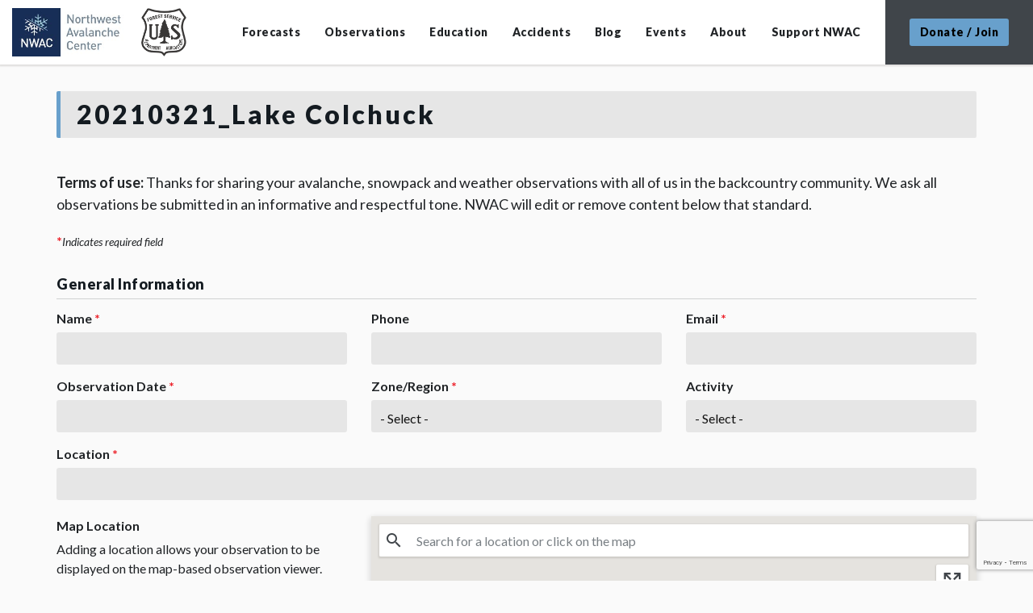

--- FILE ---
content_type: text/html; charset=UTF-8
request_url: https://nwac.us/observations/submit-221/
body_size: 10976
content:
<!DOCTYPE html>
<html lang="en-US">

<head>
  <!-- Google Tag Manager -->
  <script>
    (function(w, d, s, l, i) {
      w[l] = w[l] || [];
      w[l].push({
        'gtm.start': new Date().getTime(),
        event: 'gtm.js'
      });
      var f = d.getElementsByTagName(s)[0],
        j = d.createElement(s),
        dl = l != 'dataLayer' ? '&l=' + l : '';
      j.async = true;
      j.src = 'https://www.googletagmanager.com/gtm.js?id=' + i + dl;
      f.parentNode.insertBefore(j, f);
    })(window, document, 'script', 'dataLayer', 'GTM-N8Z2LVG');
  </script>
  <!-- End Google Tag Manager -->
  <!-- Global site tag (gtag.js) - Google Analytics -->
  <script async src="https://www.googletagmanager.com/gtag/js?id=UA-8607547-1"></script>
  <script>
    window.dataLayer = window.dataLayer || [];

    function gtag() {
      dataLayer.push(arguments);
    }
    gtag('js', new Date());

    gtag('config', 'UA-8607547-1');
  </script>
  <!-- End Google Analytics -->
  <!-- Google Ad Manager -->
  <script async src="https://securepubads.g.doubleclick.net/tag/js/gpt.js"></script>
  <script>
    window.googletag = window.googletag || {
      cmd: []
    };
    googletag.cmd.push(function() {
      var mapping = googletag.sizeMapping()
        .addSize([991, 0], [
          [728, 90]
        ])
        .addSize([0, 0], [
          [320, 50]
        ])
        .build();

      googletag
        .defineSlot('/42006087/nwac_header_leaderboard', [
          [320, 50],
          [728, 90]
        ], 'div-gpt-ad-1701201866566-0')
        .addService(googletag.pubads())
        .defineSizeMapping(mapping);

      googletag
        .defineSlot('/42006087/nwac_homepage_get_involved', [300, 250], 'div-gpt-ad-1701202945297-0')
        .addService(googletag.pubads());

      googletag.pubads().enableSingleRequest();
      googletag.enableServices();
    });
  </script>
  <!-- End Google Ad Manager -->
  <meta charset="UTF-8">
  <meta http-equiv="X-UA-Compatible" content="IE=edge">
  <meta name="viewport" content="width=device-width, initial-scale=1, maximum-scale=1, user-scalable=no">

  <link rel="profile" href="http://gmpg.org/xfn/11">
  <link rel="pingback" href="https://nwac.us/xmlrpc.php">

  <link href="https://fonts.googleapis.com/css2?family=Lato:ital,wght@0,400;0,700;0,900;1,400;1,700;1,900&family=Source+Sans+Pro:ital,wght@0,400;0,700;1,400;1,700&display=swap" rel="stylesheet">

  <meta name='robots' content='index, follow, max-image-preview:large, max-snippet:-1, max-video-preview:-1' />
	<style>img:is([sizes="auto" i], [sizes^="auto," i]) { contain-intrinsic-size: 3000px 1500px }</style>
	
	<!-- This site is optimized with the Yoast SEO plugin v26.4 - https://yoast.com/wordpress/plugins/seo/ -->
	<title>20210321_Lake Colchuck - Northwest Avalanche Center</title>
	<link rel="canonical" href="https://nwac.us/observations/submit-221/" />
	<meta property="og:locale" content="en_US" />
	<meta property="og:type" content="article" />
	<meta property="og:title" content="20210321_Lake Colchuck - Northwest Avalanche Center" />
	<meta property="og:url" content="https://nwac.us/observations/submit-221/" />
	<meta property="og:site_name" content="Northwest Avalanche Center" />
	<meta name="twitter:card" content="summary_large_image" />
	<script type="application/ld+json" class="yoast-schema-graph">{"@context":"https://schema.org","@graph":[{"@type":"WebPage","@id":"https://nwac.us/observations/submit-221/","url":"https://nwac.us/observations/submit-221/","name":"20210321_Lake Colchuck - Northwest Avalanche Center","isPartOf":{"@id":"https://nwac.us/#website"},"datePublished":"2020-09-01T23:06:42+00:00","breadcrumb":{"@id":"https://nwac.us/observations/submit-221/#breadcrumb"},"inLanguage":"en-US","potentialAction":[{"@type":"ReadAction","target":["https://nwac.us/observations/submit-221/"]}]},{"@type":"BreadcrumbList","@id":"https://nwac.us/observations/submit-221/#breadcrumb","itemListElement":[{"@type":"ListItem","position":1,"name":"Home","item":"https://nwac.us/"},{"@type":"ListItem","position":2,"name":"Observations","item":"https://nwac.us/observations/"},{"@type":"ListItem","position":3,"name":"20210321_Lake Colchuck"}]},{"@type":"WebSite","@id":"https://nwac.us/#website","url":"https://nwac.us/","name":"Northwest Avalanche Center","description":"","potentialAction":[{"@type":"SearchAction","target":{"@type":"EntryPoint","urlTemplate":"https://nwac.us/?s={search_term_string}"},"query-input":{"@type":"PropertyValueSpecification","valueRequired":true,"valueName":"search_term_string"}}],"inLanguage":"en-US"}]}</script>
	<!-- / Yoast SEO plugin. -->


<link rel='dns-prefetch' href='//e9bcfcfffb7340358092f4db6838fdb2.js.ubembed.com' />
<link rel='dns-prefetch' href='//cdn.materialdesignicons.com' />
<script type="text/javascript">
/* <![CDATA[ */
window._wpemojiSettings = {"baseUrl":"https:\/\/s.w.org\/images\/core\/emoji\/16.0.1\/72x72\/","ext":".png","svgUrl":"https:\/\/s.w.org\/images\/core\/emoji\/16.0.1\/svg\/","svgExt":".svg","source":{"concatemoji":"https:\/\/nwac.us\/wp-includes\/js\/wp-emoji-release.min.js?ver=6.8.3"}};
/*! This file is auto-generated */
!function(s,n){var o,i,e;function c(e){try{var t={supportTests:e,timestamp:(new Date).valueOf()};sessionStorage.setItem(o,JSON.stringify(t))}catch(e){}}function p(e,t,n){e.clearRect(0,0,e.canvas.width,e.canvas.height),e.fillText(t,0,0);var t=new Uint32Array(e.getImageData(0,0,e.canvas.width,e.canvas.height).data),a=(e.clearRect(0,0,e.canvas.width,e.canvas.height),e.fillText(n,0,0),new Uint32Array(e.getImageData(0,0,e.canvas.width,e.canvas.height).data));return t.every(function(e,t){return e===a[t]})}function u(e,t){e.clearRect(0,0,e.canvas.width,e.canvas.height),e.fillText(t,0,0);for(var n=e.getImageData(16,16,1,1),a=0;a<n.data.length;a++)if(0!==n.data[a])return!1;return!0}function f(e,t,n,a){switch(t){case"flag":return n(e,"\ud83c\udff3\ufe0f\u200d\u26a7\ufe0f","\ud83c\udff3\ufe0f\u200b\u26a7\ufe0f")?!1:!n(e,"\ud83c\udde8\ud83c\uddf6","\ud83c\udde8\u200b\ud83c\uddf6")&&!n(e,"\ud83c\udff4\udb40\udc67\udb40\udc62\udb40\udc65\udb40\udc6e\udb40\udc67\udb40\udc7f","\ud83c\udff4\u200b\udb40\udc67\u200b\udb40\udc62\u200b\udb40\udc65\u200b\udb40\udc6e\u200b\udb40\udc67\u200b\udb40\udc7f");case"emoji":return!a(e,"\ud83e\udedf")}return!1}function g(e,t,n,a){var r="undefined"!=typeof WorkerGlobalScope&&self instanceof WorkerGlobalScope?new OffscreenCanvas(300,150):s.createElement("canvas"),o=r.getContext("2d",{willReadFrequently:!0}),i=(o.textBaseline="top",o.font="600 32px Arial",{});return e.forEach(function(e){i[e]=t(o,e,n,a)}),i}function t(e){var t=s.createElement("script");t.src=e,t.defer=!0,s.head.appendChild(t)}"undefined"!=typeof Promise&&(o="wpEmojiSettingsSupports",i=["flag","emoji"],n.supports={everything:!0,everythingExceptFlag:!0},e=new Promise(function(e){s.addEventListener("DOMContentLoaded",e,{once:!0})}),new Promise(function(t){var n=function(){try{var e=JSON.parse(sessionStorage.getItem(o));if("object"==typeof e&&"number"==typeof e.timestamp&&(new Date).valueOf()<e.timestamp+604800&&"object"==typeof e.supportTests)return e.supportTests}catch(e){}return null}();if(!n){if("undefined"!=typeof Worker&&"undefined"!=typeof OffscreenCanvas&&"undefined"!=typeof URL&&URL.createObjectURL&&"undefined"!=typeof Blob)try{var e="postMessage("+g.toString()+"("+[JSON.stringify(i),f.toString(),p.toString(),u.toString()].join(",")+"));",a=new Blob([e],{type:"text/javascript"}),r=new Worker(URL.createObjectURL(a),{name:"wpTestEmojiSupports"});return void(r.onmessage=function(e){c(n=e.data),r.terminate(),t(n)})}catch(e){}c(n=g(i,f,p,u))}t(n)}).then(function(e){for(var t in e)n.supports[t]=e[t],n.supports.everything=n.supports.everything&&n.supports[t],"flag"!==t&&(n.supports.everythingExceptFlag=n.supports.everythingExceptFlag&&n.supports[t]);n.supports.everythingExceptFlag=n.supports.everythingExceptFlag&&!n.supports.flag,n.DOMReady=!1,n.readyCallback=function(){n.DOMReady=!0}}).then(function(){return e}).then(function(){var e;n.supports.everything||(n.readyCallback(),(e=n.source||{}).concatemoji?t(e.concatemoji):e.wpemoji&&e.twemoji&&(t(e.twemoji),t(e.wpemoji)))}))}((window,document),window._wpemojiSettings);
/* ]]> */
</script>
<style id='wp-emoji-styles-inline-css' type='text/css'>

	img.wp-smiley, img.emoji {
		display: inline !important;
		border: none !important;
		box-shadow: none !important;
		height: 1em !important;
		width: 1em !important;
		margin: 0 0.07em !important;
		vertical-align: -0.1em !important;
		background: none !important;
		padding: 0 !important;
	}
</style>
<link rel='stylesheet' id='wp-block-library-css' href='https://nwac.us/wp-includes/css/dist/block-library/style.min.css?ver=6.8.3' type='text/css' media='all' />
<style id='classic-theme-styles-inline-css' type='text/css'>
/*! This file is auto-generated */
.wp-block-button__link{color:#fff;background-color:#32373c;border-radius:9999px;box-shadow:none;text-decoration:none;padding:calc(.667em + 2px) calc(1.333em + 2px);font-size:1.125em}.wp-block-file__button{background:#32373c;color:#fff;text-decoration:none}
</style>
<style id='global-styles-inline-css' type='text/css'>
:root{--wp--preset--aspect-ratio--square: 1;--wp--preset--aspect-ratio--4-3: 4/3;--wp--preset--aspect-ratio--3-4: 3/4;--wp--preset--aspect-ratio--3-2: 3/2;--wp--preset--aspect-ratio--2-3: 2/3;--wp--preset--aspect-ratio--16-9: 16/9;--wp--preset--aspect-ratio--9-16: 9/16;--wp--preset--color--black: #000000;--wp--preset--color--cyan-bluish-gray: #abb8c3;--wp--preset--color--white: #ffffff;--wp--preset--color--pale-pink: #f78da7;--wp--preset--color--vivid-red: #cf2e2e;--wp--preset--color--luminous-vivid-orange: #ff6900;--wp--preset--color--luminous-vivid-amber: #fcb900;--wp--preset--color--light-green-cyan: #7bdcb5;--wp--preset--color--vivid-green-cyan: #00d084;--wp--preset--color--pale-cyan-blue: #8ed1fc;--wp--preset--color--vivid-cyan-blue: #0693e3;--wp--preset--color--vivid-purple: #9b51e0;--wp--preset--gradient--vivid-cyan-blue-to-vivid-purple: linear-gradient(135deg,rgba(6,147,227,1) 0%,rgb(155,81,224) 100%);--wp--preset--gradient--light-green-cyan-to-vivid-green-cyan: linear-gradient(135deg,rgb(122,220,180) 0%,rgb(0,208,130) 100%);--wp--preset--gradient--luminous-vivid-amber-to-luminous-vivid-orange: linear-gradient(135deg,rgba(252,185,0,1) 0%,rgba(255,105,0,1) 100%);--wp--preset--gradient--luminous-vivid-orange-to-vivid-red: linear-gradient(135deg,rgba(255,105,0,1) 0%,rgb(207,46,46) 100%);--wp--preset--gradient--very-light-gray-to-cyan-bluish-gray: linear-gradient(135deg,rgb(238,238,238) 0%,rgb(169,184,195) 100%);--wp--preset--gradient--cool-to-warm-spectrum: linear-gradient(135deg,rgb(74,234,220) 0%,rgb(151,120,209) 20%,rgb(207,42,186) 40%,rgb(238,44,130) 60%,rgb(251,105,98) 80%,rgb(254,248,76) 100%);--wp--preset--gradient--blush-light-purple: linear-gradient(135deg,rgb(255,206,236) 0%,rgb(152,150,240) 100%);--wp--preset--gradient--blush-bordeaux: linear-gradient(135deg,rgb(254,205,165) 0%,rgb(254,45,45) 50%,rgb(107,0,62) 100%);--wp--preset--gradient--luminous-dusk: linear-gradient(135deg,rgb(255,203,112) 0%,rgb(199,81,192) 50%,rgb(65,88,208) 100%);--wp--preset--gradient--pale-ocean: linear-gradient(135deg,rgb(255,245,203) 0%,rgb(182,227,212) 50%,rgb(51,167,181) 100%);--wp--preset--gradient--electric-grass: linear-gradient(135deg,rgb(202,248,128) 0%,rgb(113,206,126) 100%);--wp--preset--gradient--midnight: linear-gradient(135deg,rgb(2,3,129) 0%,rgb(40,116,252) 100%);--wp--preset--font-size--small: 13px;--wp--preset--font-size--medium: 20px;--wp--preset--font-size--large: 36px;--wp--preset--font-size--x-large: 42px;--wp--preset--spacing--20: 0.44rem;--wp--preset--spacing--30: 0.67rem;--wp--preset--spacing--40: 1rem;--wp--preset--spacing--50: 1.5rem;--wp--preset--spacing--60: 2.25rem;--wp--preset--spacing--70: 3.38rem;--wp--preset--spacing--80: 5.06rem;--wp--preset--shadow--natural: 6px 6px 9px rgba(0, 0, 0, 0.2);--wp--preset--shadow--deep: 12px 12px 50px rgba(0, 0, 0, 0.4);--wp--preset--shadow--sharp: 6px 6px 0px rgba(0, 0, 0, 0.2);--wp--preset--shadow--outlined: 6px 6px 0px -3px rgba(255, 255, 255, 1), 6px 6px rgba(0, 0, 0, 1);--wp--preset--shadow--crisp: 6px 6px 0px rgba(0, 0, 0, 1);}:where(.is-layout-flex){gap: 0.5em;}:where(.is-layout-grid){gap: 0.5em;}body .is-layout-flex{display: flex;}.is-layout-flex{flex-wrap: wrap;align-items: center;}.is-layout-flex > :is(*, div){margin: 0;}body .is-layout-grid{display: grid;}.is-layout-grid > :is(*, div){margin: 0;}:where(.wp-block-columns.is-layout-flex){gap: 2em;}:where(.wp-block-columns.is-layout-grid){gap: 2em;}:where(.wp-block-post-template.is-layout-flex){gap: 1.25em;}:where(.wp-block-post-template.is-layout-grid){gap: 1.25em;}.has-black-color{color: var(--wp--preset--color--black) !important;}.has-cyan-bluish-gray-color{color: var(--wp--preset--color--cyan-bluish-gray) !important;}.has-white-color{color: var(--wp--preset--color--white) !important;}.has-pale-pink-color{color: var(--wp--preset--color--pale-pink) !important;}.has-vivid-red-color{color: var(--wp--preset--color--vivid-red) !important;}.has-luminous-vivid-orange-color{color: var(--wp--preset--color--luminous-vivid-orange) !important;}.has-luminous-vivid-amber-color{color: var(--wp--preset--color--luminous-vivid-amber) !important;}.has-light-green-cyan-color{color: var(--wp--preset--color--light-green-cyan) !important;}.has-vivid-green-cyan-color{color: var(--wp--preset--color--vivid-green-cyan) !important;}.has-pale-cyan-blue-color{color: var(--wp--preset--color--pale-cyan-blue) !important;}.has-vivid-cyan-blue-color{color: var(--wp--preset--color--vivid-cyan-blue) !important;}.has-vivid-purple-color{color: var(--wp--preset--color--vivid-purple) !important;}.has-black-background-color{background-color: var(--wp--preset--color--black) !important;}.has-cyan-bluish-gray-background-color{background-color: var(--wp--preset--color--cyan-bluish-gray) !important;}.has-white-background-color{background-color: var(--wp--preset--color--white) !important;}.has-pale-pink-background-color{background-color: var(--wp--preset--color--pale-pink) !important;}.has-vivid-red-background-color{background-color: var(--wp--preset--color--vivid-red) !important;}.has-luminous-vivid-orange-background-color{background-color: var(--wp--preset--color--luminous-vivid-orange) !important;}.has-luminous-vivid-amber-background-color{background-color: var(--wp--preset--color--luminous-vivid-amber) !important;}.has-light-green-cyan-background-color{background-color: var(--wp--preset--color--light-green-cyan) !important;}.has-vivid-green-cyan-background-color{background-color: var(--wp--preset--color--vivid-green-cyan) !important;}.has-pale-cyan-blue-background-color{background-color: var(--wp--preset--color--pale-cyan-blue) !important;}.has-vivid-cyan-blue-background-color{background-color: var(--wp--preset--color--vivid-cyan-blue) !important;}.has-vivid-purple-background-color{background-color: var(--wp--preset--color--vivid-purple) !important;}.has-black-border-color{border-color: var(--wp--preset--color--black) !important;}.has-cyan-bluish-gray-border-color{border-color: var(--wp--preset--color--cyan-bluish-gray) !important;}.has-white-border-color{border-color: var(--wp--preset--color--white) !important;}.has-pale-pink-border-color{border-color: var(--wp--preset--color--pale-pink) !important;}.has-vivid-red-border-color{border-color: var(--wp--preset--color--vivid-red) !important;}.has-luminous-vivid-orange-border-color{border-color: var(--wp--preset--color--luminous-vivid-orange) !important;}.has-luminous-vivid-amber-border-color{border-color: var(--wp--preset--color--luminous-vivid-amber) !important;}.has-light-green-cyan-border-color{border-color: var(--wp--preset--color--light-green-cyan) !important;}.has-vivid-green-cyan-border-color{border-color: var(--wp--preset--color--vivid-green-cyan) !important;}.has-pale-cyan-blue-border-color{border-color: var(--wp--preset--color--pale-cyan-blue) !important;}.has-vivid-cyan-blue-border-color{border-color: var(--wp--preset--color--vivid-cyan-blue) !important;}.has-vivid-purple-border-color{border-color: var(--wp--preset--color--vivid-purple) !important;}.has-vivid-cyan-blue-to-vivid-purple-gradient-background{background: var(--wp--preset--gradient--vivid-cyan-blue-to-vivid-purple) !important;}.has-light-green-cyan-to-vivid-green-cyan-gradient-background{background: var(--wp--preset--gradient--light-green-cyan-to-vivid-green-cyan) !important;}.has-luminous-vivid-amber-to-luminous-vivid-orange-gradient-background{background: var(--wp--preset--gradient--luminous-vivid-amber-to-luminous-vivid-orange) !important;}.has-luminous-vivid-orange-to-vivid-red-gradient-background{background: var(--wp--preset--gradient--luminous-vivid-orange-to-vivid-red) !important;}.has-very-light-gray-to-cyan-bluish-gray-gradient-background{background: var(--wp--preset--gradient--very-light-gray-to-cyan-bluish-gray) !important;}.has-cool-to-warm-spectrum-gradient-background{background: var(--wp--preset--gradient--cool-to-warm-spectrum) !important;}.has-blush-light-purple-gradient-background{background: var(--wp--preset--gradient--blush-light-purple) !important;}.has-blush-bordeaux-gradient-background{background: var(--wp--preset--gradient--blush-bordeaux) !important;}.has-luminous-dusk-gradient-background{background: var(--wp--preset--gradient--luminous-dusk) !important;}.has-pale-ocean-gradient-background{background: var(--wp--preset--gradient--pale-ocean) !important;}.has-electric-grass-gradient-background{background: var(--wp--preset--gradient--electric-grass) !important;}.has-midnight-gradient-background{background: var(--wp--preset--gradient--midnight) !important;}.has-small-font-size{font-size: var(--wp--preset--font-size--small) !important;}.has-medium-font-size{font-size: var(--wp--preset--font-size--medium) !important;}.has-large-font-size{font-size: var(--wp--preset--font-size--large) !important;}.has-x-large-font-size{font-size: var(--wp--preset--font-size--x-large) !important;}
:where(.wp-block-post-template.is-layout-flex){gap: 1.25em;}:where(.wp-block-post-template.is-layout-grid){gap: 1.25em;}
:where(.wp-block-columns.is-layout-flex){gap: 2em;}:where(.wp-block-columns.is-layout-grid){gap: 2em;}
:root :where(.wp-block-pullquote){font-size: 1.5em;line-height: 1.6;}
</style>
<link rel='stylesheet' id='material-design-icons-css' href='https://cdn.materialdesignicons.com/5.2.45/css/materialdesignicons.min.css?ver=6.8.3' type='text/css' media='all' />
<link rel='stylesheet' id='mdi-icons-css' href='https://nwac.us/wp-content/themes/sawtoothavy-master/includes/icons/css/materialdesignicons.min.css?ver=1608756229' type='text/css' media='all' />
<link rel='stylesheet' id='snowbound-table-css' href='https://nwac.us/wp-content/plugins/nwac_weatherstation/js/snowbound-table-lib/snowbound-table-lib.css?ver=1669047260' type='text/css' media='all' />
<link rel='stylesheet' id='whiteroomweb-style-css' href='https://nwac.us/wp-content/themes/sawtoothavy-master/style.css?ver=1600126335' type='text/css' media='all' />
<link rel='stylesheet' id='whiteroomweb-style-dist-css' href='https://nwac.us/wp-content/themes/sawtoothavy-master/dist/style.css?ver=1732737913' type='text/css' media='all' />
<script type="text/javascript" src="https://nwac.us/wp-includes/js/jquery/jquery.min.js?ver=3.7.1" id="jquery-core-js"></script>
<script type="text/javascript" src="https://nwac.us/wp-includes/js/jquery/jquery-migrate.min.js?ver=3.4.1" id="jquery-migrate-js"></script>
<script type="text/javascript" src="https://nwac.us/wp-content/plugins/wonderplugin-lightbox-trial/engine/wonderpluginlightbox.js?ver=9.9" id="wonderplugin-lightbox-script-js"></script>
<script type="text/javascript" async="async" src="https://e9bcfcfffb7340358092f4db6838fdb2.js.ubembed.com?ver=6.8.3" id="unbounce-js"></script>
<link rel="https://api.w.org/" href="https://nwac.us/api/" /><link rel="alternate" title="JSON" type="application/json" href="https://nwac.us/api/wp/v2/pages/5943" /><link rel="EditURI" type="application/rsd+xml" title="RSD" href="https://nwac.us/xmlrpc.php?rsd" />
<meta name="generator" content="WordPress 6.8.3" />
<link rel='shortlink' href='https://nwac.us/?p=5943' />
<link rel="alternate" title="oEmbed (JSON)" type="application/json+oembed" href="https://nwac.us/api/oembed/1.0/embed?url=https%3A%2F%2Fnwac.us%2Fobservations%2Fsubmit-221%2F" />
<link rel="alternate" title="oEmbed (XML)" type="text/xml+oembed" href="https://nwac.us/api/oembed/1.0/embed?url=https%3A%2F%2Fnwac.us%2Fobservations%2Fsubmit-221%2F&#038;format=xml" />
<!--[if lt IE 9]>
<script src="https://nwac.us/wp-content/themes/sawtoothavy-master/includes/js/plugins/html5shiv.min.js"></script>
<script src="https://nwac.us/wp-content/themes/sawtoothavy-master/includes/js/plugins/respond.min.js"></script>
<![endif]-->
<link rel="icon" href="https://files.nwac.us/wp-content/uploads/2020/10/06090559/cropped-NWAC-rectangle-blue-logo-32x32.jpg" sizes="32x32" />
<link rel="icon" href="https://files.nwac.us/wp-content/uploads/2020/10/06090559/cropped-NWAC-rectangle-blue-logo-192x192.jpg" sizes="192x192" />
<link rel="apple-touch-icon" href="https://files.nwac.us/wp-content/uploads/2020/10/06090559/cropped-NWAC-rectangle-blue-logo-180x180.jpg" />
<meta name="msapplication-TileImage" content="https://files.nwac.us/wp-content/uploads/2020/10/06090559/cropped-NWAC-rectangle-blue-logo-270x270.jpg" />

</head>

<body class="wp-singular page-template page-template-page-public-obs page-template-page-public-obs-php page page-id-5943 page-child parent-pageid-50 wp-theme-sawtoothavy-master">
  <!-- Google Tag Manager (noscript) -->
  <noscript><iframe src="https://www.googletagmanager.com/ns.html?id=GTM-N8Z2LVG" height="0" width="0" style="display:none;visibility:hidden"></iframe></noscript>
  <!-- End Google Tag Manager (noscript) -->
  <div id="page" class="hfeed site">
    <nav class="navbar navbar-default ">
      <div class="container-fluid">
        <div class="navbar-header">
          <button id="menu-toggle" type="button" class="navbar-toggle collapsed" data-toggle="collapse" data-target="#whiteroom-navbar" aria-expanded="false" aria-controls="#whiteroom-navbar">
            <span class="sr-only">Toggle Navigation</span>
            <span class="icon-bar top-bar"></span>
            <span class="icon-bar middle-bar"></span>
            <span class="icon-bar bottom-bar"></span>
          </button>
          <div id="logo">
            <a href="https://nwac.us/">
              <img src="https://files.nwac.us/wp-content/uploads/2020/10/08140810/nwac-logo-usfs.png" alt="Northwest Avalanche Center" />
            </a>
          </div>
          <a href="/membership/" class="mobile-donate">Donate / Join</a>
        </div>
        <div id="whiteroom-navbar" class="collapse navbar-collapse"><ul id="menu-main-menu" class="nav navbar-nav text-center"><li id="menu-item-185" class="menu-item menu-item-type-post_type menu-item-object-page menu-item-has-children menu-item-185 dropdown"><a title="Forecasts" href="#" data-toggle="dropdown" class="dropdown-toggle">Forecasts <span class="caret"></span></a>
<ul role="menu" class=" dropdown-menu dropdown-menu-right">
	<li id="menu-item-187" class="menu-item menu-item-type-post_type menu-item-object-page menu-item-187"><a title="Avalanche" href="https://nwac.us/avalanche-forecast/current/">Avalanche</a></li>
	<li id="menu-item-230" class="menu-item menu-item-type-post_type menu-item-object-page menu-item-230"><a title="Mountain Weather" href="https://nwac.us/mountain-weather-forecast/">Mountain Weather</a></li>
	<li id="menu-item-186" class="menu-item menu-item-type-post_type menu-item-object-page menu-item-186"><a title="Archived Avalanche Forecasts" href="https://nwac.us/avalanche-forecast/archives/">Archived Avalanche Forecasts</a></li>
	<li id="menu-item-231" class="menu-item menu-item-type-post_type menu-item-object-page menu-item-231"><a title="Archived Weather Forecasts" href="https://nwac.us/mountain-weather-forecast/archives/">Archived Weather Forecasts</a></li>
</ul>
</li>
<li id="menu-item-106" class="menu-item menu-item-type-post_type menu-item-object-page current-page-ancestor menu-item-has-children menu-item-106 dropdown"><a title="Observations" href="#" data-toggle="dropdown" class="dropdown-toggle">Observations <span class="caret"></span></a>
<ul role="menu" class=" dropdown-menu dropdown-menu-right">
	<li id="menu-item-108" class="menu-item menu-item-type-post_type menu-item-object-page menu-item-108"><a title="Weather Station List" href="https://nwac.us/weatherdata/">Weather Station List</a></li>
	<li id="menu-item-201" class="menu-item menu-item-type-post_type menu-item-object-page menu-item-201"><a title="Weather Station Map" href="https://nwac.us/weatherdata/map/">Weather Station Map</a></li>
	<li id="menu-item-23081" class="menu-item menu-item-type-custom menu-item-object-custom menu-item-23081"><a title="Submit An Observation" href="/observations/#/form">Submit An Observation</a></li>
	<li id="menu-item-109" class="menu-item menu-item-type-post_type menu-item-object-page current-page-ancestor menu-item-109"><a title="Recent Observations" href="https://nwac.us/observations/">Recent Observations</a></li>
	<li id="menu-item-184" class="menu-item menu-item-type-post_type menu-item-object-page menu-item-184"><a title="Data Portal" href="https://nwac.us/data-portal/">Data Portal</a></li>
	<li id="menu-item-247" class="menu-item menu-item-type-post_type menu-item-object-page menu-item-247"><a title="Radar and Satellite Index" href="https://nwac.us/nws-radar-index/">Radar and Satellite Index</a></li>
	<li id="menu-item-5182" class="menu-item menu-item-type-post_type menu-item-object-page menu-item-has-children menu-item-5182 dropdown"><a title="Snow Depth Climatology" href="https://nwac.us/snow-depth-climatology/">Snow Depth Climatology</a></li>
</ul>
</li>
<li id="menu-item-225" class="menu-item menu-item-type-custom menu-item-object-custom menu-item-has-children menu-item-225 dropdown"><a title="Education" href="#" data-toggle="dropdown" class="dropdown-toggle">Education <span class="caret"></span></a>
<ul role="menu" class=" dropdown-menu dropdown-menu-right">
	<li id="menu-item-7737" class="menu-item menu-item-type-post_type menu-item-object-page menu-item-7737"><a title="Learn" href="https://nwac.us/avalanche-education/">Learn</a></li>
	<li id="menu-item-252" class="menu-item menu-item-type-post_type menu-item-object-page menu-item-252"><a title="Request" href="https://nwac.us/education-request-class/">Request</a></li>
	<li id="menu-item-255" class="menu-item menu-item-type-post_type menu-item-object-page menu-item-255"><a title="Outreach" href="https://nwac.us/education-outreach/">Outreach</a></li>
	<li id="menu-item-567" class="menu-item menu-item-type-post_type menu-item-object-page menu-item-567"><a title="Avalanche Awareness Classes" href="https://nwac.us/avalanche-awareness-classes/">Avalanche Awareness Classes</a></li>
	<li id="menu-item-25559" class="menu-item menu-item-type-post_type menu-item-object-page menu-item-25559"><a title="Youth Programs" href="https://nwac.us/youth-education-programs/">Youth Programs</a></li>
	<li id="menu-item-25065" class="menu-item menu-item-type-post_type menu-item-object-page menu-item-25065"><a title="Aspiring Avalanche Instructor Mentorship Program" href="https://nwac.us/aspiring-avalanche-instructor-mentorship-program/">Aspiring Avalanche Instructor Mentorship Program</a></li>
	<li id="menu-item-1021" class="menu-item menu-item-type-post_type menu-item-object-page menu-item-1021"><a title="Workshops" href="https://nwac.us/workshops/">Workshops</a></li>
	<li id="menu-item-1829" class="menu-item menu-item-type-post_type menu-item-object-page menu-item-1829"><a title="Backcountry Basics" href="https://nwac.us/backcountry-basics/">Backcountry Basics</a></li>
	<li id="menu-item-569" class="menu-item menu-item-type-post_type menu-item-object-page menu-item-569"><a title="Courses by Local Providers" href="https://nwac.us/aiare-courses-by-local-providers/">Courses by Local Providers</a></li>
	<li id="menu-item-7435" class="menu-item menu-item-type-post_type menu-item-object-page menu-item-7435"><a title="Uphill Travel Policies" href="https://nwac.us/uphill-travel-policies/">Uphill Travel Policies</a></li>
	<li id="menu-item-322" class="menu-item menu-item-type-custom menu-item-object-custom menu-item-322"><a title="Glossary of Avalanche Terms" href="https://avalanche.org/avalanche-encyclopedia/#anchors">Glossary of Avalanche Terms</a></li>
</ul>
</li>
<li id="menu-item-226" class="menu-item menu-item-type-custom menu-item-object-custom menu-item-has-children menu-item-226 dropdown"><a title="Accidents" href="#" data-toggle="dropdown" class="dropdown-toggle">Accidents <span class="caret"></span></a>
<ul role="menu" class=" dropdown-menu dropdown-menu-right">
	<li id="menu-item-259" class="menu-item menu-item-type-post_type menu-item-object-page menu-item-259"><a title="Report an Avalanche Accident" href="https://nwac.us/report-an-accident/">Report an Avalanche Accident</a></li>
	<li id="menu-item-263" class="menu-item menu-item-type-post_type menu-item-object-page menu-item-263"><a title="Accident Reports" href="https://nwac.us/accident-reports/">Accident Reports</a></li>
	<li id="menu-item-4169" class="menu-item menu-item-type-post_type menu-item-object-page menu-item-4169"><a title="Avalanche Accident Statistics" href="https://nwac.us/avalanche-accident-statistics/">Avalanche Accident Statistics</a></li>
</ul>
</li>
<li id="menu-item-384" class="menu-item menu-item-type-post_type menu-item-object-page menu-item-384"><a title="Blog" href="https://nwac.us/posts/">Blog</a></li>
<li id="menu-item-14428" class="menu-item menu-item-type-post_type menu-item-object-page menu-item-14428"><a title="Events" href="https://nwac.us/events/">Events</a></li>
<li id="menu-item-190" class="menu-item menu-item-type-post_type menu-item-object-page menu-item-has-children menu-item-190 dropdown"><a title="About" href="#" data-toggle="dropdown" class="dropdown-toggle">About <span class="caret"></span></a>
<ul role="menu" class=" dropdown-menu dropdown-menu-right">
	<li id="menu-item-191" class="menu-item menu-item-type-post_type menu-item-object-page menu-item-191"><a title="About us" href="https://nwac.us/about/about-us/">About us</a></li>
	<li id="menu-item-245" class="menu-item menu-item-type-post_type menu-item-object-page menu-item-245"><a title="About the Forecasts" href="https://nwac.us/about-the-forecasts-2/">About the Forecasts</a></li>
	<li id="menu-item-7736" class="menu-item menu-item-type-post_type menu-item-object-page menu-item-7736"><a title="NWAC Staff" href="https://nwac.us/nwac-staff/">NWAC Staff</a></li>
	<li id="menu-item-7734" class="menu-item menu-item-type-post_type menu-item-object-page menu-item-7734"><a title="Nonprofit Board" href="https://nwac.us/nwac-board/">Nonprofit Board</a></li>
	<li id="menu-item-278" class="menu-item menu-item-type-post_type menu-item-object-page menu-item-278"><a title="USFS Partners" href="https://nwac.us/about-cooperators-supporters/">USFS Partners</a></li>
	<li id="menu-item-282" class="menu-item menu-item-type-post_type menu-item-object-page menu-item-282"><a title="Contact" href="https://nwac.us/about-contact-us/">Contact</a></li>
	<li id="menu-item-14832" class="menu-item menu-item-type-post_type menu-item-object-page menu-item-14832"><a title="Employment" href="https://nwac.us/employment/">Employment</a></li>
</ul>
</li>
<li id="menu-item-194" class="menu-item menu-item-type-post_type menu-item-object-page menu-item-has-children menu-item-194 dropdown"><a title="Support NWAC" href="#" data-toggle="dropdown" class="dropdown-toggle">Support NWAC <span class="caret"></span></a>
<ul role="menu" class=" dropdown-menu dropdown-menu-right">
	<li id="menu-item-22697" class="menu-item menu-item-type-post_type menu-item-object-page menu-item-22697"><a title="Membership" href="https://nwac.us/membership/">Membership</a></li>
	<li id="menu-item-23211" class="menu-item menu-item-type-custom menu-item-object-custom menu-item-23211"><a title="Make a Donation" href="?campaign=504770">Make a Donation</a></li>
	<li id="menu-item-288" class="menu-item menu-item-type-post_type menu-item-object-page menu-item-288"><a title="Workplace Giving" href="https://nwac.us/support-workplace-giving/">Workplace Giving</a></li>
	<li id="menu-item-291" class="menu-item menu-item-type-post_type menu-item-object-page menu-item-291"><a title="Other Ways to Give" href="https://nwac.us/support-other-ways-to-give/">Other Ways to Give</a></li>
	<li id="menu-item-292" class="menu-item menu-item-type-custom menu-item-object-custom menu-item-292"><a title="Volunteer" href="https://support.nwac.us/volunteer/">Volunteer</a></li>
	<li id="menu-item-295" class="menu-item menu-item-type-post_type menu-item-object-page menu-item-295"><a title="Corporate Sponsorship" href="https://nwac.us/support-corporate-sponsorship/">Corporate Sponsorship</a></li>
</ul>
</li>
<li id="menu-item-23324" class="donate menu-item menu-item-type-custom menu-item-object-custom menu-item-23324"><a title="Donate / Join" href="https://nwac.us/membership/">Donate / Join</a></li>
</ul></div>
      </div>
    </nav><!-- .site-navigation -->
    <div id="div-gpt-ad-1701201866566-0" style="text-align: center; margin-top: 20px;">
      <script>
        googletag.cmd.push(function() {
          googletag.display('div-gpt-ad-1701201866566-0');
        });
      </script>
    </div>
<header class="entry-header page-title">
	<div class="container">
		<h1>20210321_Lake Colchuck</h1>
	</div>
</header>

<div id="content" class="site-content">
    <div class="container main-content-area">
        <div id="primary" class="content-area ">
            <main id="main" class="site-main" role="main">
                <div id="pub-obs-form"></div>
            </main><!-- #main -->
        </div><!-- #primary -->
    </div><!-- close .container -->
</div><!-- close .site-content -->

	
    <footer id="footer-area" class="site-footer">

        <section id="widgets" class="p-t-20 p-b-20">
            <div class="container-fluid">
                <div class="row">
                    <div class="col-sm-6 col-md-4 p-t-10 p-b-10 footer-widget" role="complementary">
                        <div id="custom_html-5" class="widget_text  widget widget_custom_html"><div class="textwidget custom-html-widget"><h4 class="widgettitle">We Need Your Observations</h4>			<div class="textwidget"><p><a class="btn btn-primary btn-footer m-t-10" href="https://nwac.us/observations/submit/">Submit Observation</a></p>
<p>Share an observation on social:<br>
<a class="" href="https://www.instagram.com/explore/tags/nwacus/?hl=en" target="_blank" rel="noopener noreferrer">#nwacus</a></p>
</div></div></div>                    </div>   
                    <div class="col-sm-6 col-md-4 p-t-10 p-b-10 footer-widget" role="complementary">
                        <div id="custom_html-3" class="widget_text  widget widget_custom_html"><div class="textwidget custom-html-widget"><h4 class="widgettitle">Stay Updated</h4><div class="textwidget custom-html-widget">
	<p>
		Sign up for our newsletter
	</p><iframe src="https://welcome.nwac.us/l/935893/2021-08-03/xnp" width="100%" height="300" type="text/html" frameborder="0" allowtransparency="true" style="border: 0"></iframe>
<div id="social_widget-2" class=" widget widget_social_widget"><h4 class="widgettitle"></h4>
<!-- social icons -->
<div class="social-icons sticky-sidebar-social">
<nav id="social" class="social-icon"><ul id="menu-social-items" class="social-menu"><li class="menu-item menu-item-type-custom menu-item-object-custom menu-item-34"><a target="_blank" rel="noopener noreferrer" href="https://www.facebook.com/NWACUS"><i class="social_icon mdi"><span>Facebook</span></i></a></li>
<li class="menu-item menu-item-type-custom menu-item-object-custom menu-item-35"><a target="_blank" rel="noopener noreferrer" href="https://www.instagram.com/nwacus/"><i class="social_icon mdi"><span>Instagram</span></i></a></li>
<li class="menu-item menu-item-type-custom menu-item-object-custom menu-item-36"><a target="_blank" rel="noopener noreferrer" href="https://twitter.com/nwacus"><i class="social_icon mdi"><span>Twitter</span></i></a></li>
<li class="menu-item menu-item-type-custom menu-item-object-custom menu-item-37"><a target="_blank" rel="noopener noreferrer" href="https://www.youtube.com/channel/UCXKN3Cu9rnnkukkiUUgjzFQ"><i class="social_icon mdi"><span>YouTube</span></i></a></li>
</ul></nav>
</div><!-- end social icons -->
</div><div id="text-6" class=" widget widget_text">			<div class="textwidget"><p><a class="large strong" href="https://www.instagram.com/explore/tags/nwacus/?hl=en" target="_blank" rel="noopener noreferrer">#nwacus</a></p>
	<p>
		<a href="https://nwac.us/terms-of-use/">Terms of Use</a> | <a href="https://nwac.us/privacy-policy/">Privacy Policy</a>
	</p>
	</div></div></div></div></div>                    </div>
                    <div class="col-sm-12 col-md-4 p-t-10 p-b-10 footer-widget" role="complementary">
                        <div id="custom_html-4" class="widget_text  widget widget_custom_html"><div class="textwidget custom-html-widget"><h4 class="widgettitle">Northwest Avalanche Center</h4>
<p>249 Main Ave. S, Suite 107-366<br>
North Bend, WA 98045<br>
(425) 298-5860<br>
<a href="mailto:info@nwac.us">info@nwac.us</a>
<p><a href="https://nwac.us/contact/">
Contact NWAC Forecasters</a>
</p>
</p></div></div>                    </div>     
                </div>  
            </div>
        </section> 

        <section id="copyright">
            <div class="container-fluid p-t-10 p-b-10 text-center">
            
                All Content &copy; 2017 – 2026 Northwest Avalanche Center                
            </div>
        </section>

        <section id="login">
            <div class="container-fluid p-t-10 p-b-10 text-center">
                                    <a class="" href="https://nwac.us/wp-admin/"><i class="mdi mdi-account-key"></i> Pro Login</a>
                            </div>
        </section>
    </footer><!-- #footer-area -->
</div><!-- #page -->

<script type="speculationrules">
{"prefetch":[{"source":"document","where":{"and":[{"href_matches":"\/*"},{"not":{"href_matches":["\/wp-*.php","\/wp-admin\/*","\/wp-content\/uploads\/*","\/wp-content\/*","\/wp-content\/plugins\/*","\/wp-content\/themes\/sawtoothavy-master\/*","\/*\\?(.+)"]}},{"not":{"selector_matches":"a[rel~=\"nofollow\"]"}},{"not":{"selector_matches":".no-prefetch, .no-prefetch a"}}]},"eagerness":"conservative"}]}
</script>
			<script>
				// Used by Gallery Custom Links to handle tenacious Lightboxes
				//jQuery(document).ready(function () {

					function mgclInit() {
						
						// In jQuery:
						// if (jQuery.fn.off) {
						// 	jQuery('.no-lightbox, .no-lightbox img').off('click'); // jQuery 1.7+
						// }
						// else {
						// 	jQuery('.no-lightbox, .no-lightbox img').unbind('click'); // < jQuery 1.7
						// }

						// 2022/10/24: In Vanilla JS
						var elements = document.querySelectorAll('.no-lightbox, .no-lightbox img');
						for (var i = 0; i < elements.length; i++) {
						 	elements[i].onclick = null;
						}


						// In jQuery:
						//jQuery('a.no-lightbox').click(mgclOnClick);

						// 2022/10/24: In Vanilla JS:
						var elements = document.querySelectorAll('a.no-lightbox');
						for (var i = 0; i < elements.length; i++) {
						 	elements[i].onclick = mgclOnClick;
						}

						// in jQuery:
						// if (jQuery.fn.off) {
						// 	jQuery('a.set-target').off('click'); // jQuery 1.7+
						// }
						// else {
						// 	jQuery('a.set-target').unbind('click'); // < jQuery 1.7
						// }
						// jQuery('a.set-target').click(mgclOnClick);

						// 2022/10/24: In Vanilla JS:
						var elements = document.querySelectorAll('a.set-target');
						for (var i = 0; i < elements.length; i++) {
						 	elements[i].onclick = mgclOnClick;
						}
					}

					function mgclOnClick() {
						if (!this.target || this.target == '' || this.target == '_self')
							window.location = this.href;
						else
							window.open(this.href,this.target);
						return false;
					}

					// From WP Gallery Custom Links
					// Reduce the number of  conflicting lightboxes
					function mgclAddLoadEvent(func) {
						var oldOnload = window.onload;
						if (typeof window.onload != 'function') {
							window.onload = func;
						} else {
							window.onload = function() {
								oldOnload();
								func();
							}
						}
					}

					mgclAddLoadEvent(mgclInit);
					mgclInit();

				//});
			</script>
		<div id="wonderpluginlightbox_options" data-skinsfoldername="skins/default/"  data-jsfolder="https://nwac.us/wp-content/plugins/wonderplugin-lightbox-trial/engine/" data-autoslide="false" data-showall="false" data-slideinterval="5000" data-showtimer="true" data-timerposition="bottom" data-timerheight="2" data-timercolor="#dc572e" data-timeropacity="1" data-navarrowspos="inside" data-closepos="outside" data-enteranimation="" data-exitanimation="" data-showplaybutton="false" data-alwaysshownavarrows="false" data-bordersize="8" data-showtitleprefix="false" data-responsive="true" data-fullscreenmode="false" data-fullscreentextoutside="true" data-closeonoverlay="true" data-videohidecontrols="false" data-mutevideo="false" data-nativehtml5controls="false" data-enableclick="false" data-enablespacekey="false" data-initvimeo="true" data-inityoutube="true" data-titlestyle="bottom" data-imagepercentage="75" data-enabletouchswipe="true" data-supportdynamiccontent="false" data-autoplay="true" data-html5player="true" data-overlaybgcolor="#000" data-overlayopacity="0.8" data-defaultvideovolume="1" data-bgcolor="#FFF" data-borderradius="0" data-thumbwidth="96" data-thumbheight="72" data-thumbtopmargin="12" data-thumbbottommargin="12" data-barheight="64" data-showtitle="true" data-titleprefix="%NUM / %TOTAL" data-titlebottomcss="color:#333; font-size:14px; font-family:Armata,sans-serif,Arial; overflow:hidden; text-align:left;" data-showdescription="true" data-descriptionbottomcss="color:#333; font-size:12px; font-family:Arial,Helvetica,sans-serif; overflow:hidden; text-align:left; margin:4px 0px 0px; padding: 0px;" data-titleinsidecss="color:#fff; font-size:16px; font-family:Arial,Helvetica,sans-serif; overflow:hidden; text-align:left;" data-descriptioninsidecss="color:#fff; font-size:12px; font-family:Arial,Helvetica,sans-serif; overflow:hidden; text-align:left; margin:4px 0px 0px; padding: 0px;" data-titleoutsidecss="color:#fff; font-size:18px; font-family:Arial,Helvetica,sans-serif; overflow:hidden; text-align:center; margin: 8px;" data-descriptionoutsidecss="color:#fff; font-size:14px; font-family:Arial,Helvetica,sans-serif; overflow:hidden; text-align:center; margin:8px; padding: 0px;" data-videobgcolor="#000" data-html5videoposter="" data-responsivebarheight="false" data-smallscreenheight="415" data-barheightonsmallheight="64" data-notkeepratioonsmallheight="false" data-showsocial="false" data-socialposition="position:absolute;top:100%;right:0;" data-socialpositionsmallscreen="position:absolute;top:100%;right:0;left:0;" data-socialdirection="horizontal" data-socialbuttonsize="32" data-socialbuttonfontsize="18" data-socialrotateeffect="true" data-showfacebook="true" data-showtwitter="true" data-showpinterest="true" data-bordertopmargin="48" data-shownavigation="true" data-navbgcolor="rgba(0,0,0,0.2)" data-shownavcontrol="true" data-hidenavdefault="false" data-hidenavigationonmobile="false" data-hidenavigationonipad="false" data-ga4account="" data-googleanalyticsaccount="" style="display:none;"></div><div class="wonderplugin-engine"><a href="http://www.wonderplugin.com/wordpress-lightbox/" title="WordPress Lightbox">WordPress Lightbox</a></div><script type="text/javascript" src="https://nwac.us/wp-content/themes/sawtoothavy-master/includes/js/popper.js?ver=1610049932" id="popper-js"></script>
<script type="text/javascript" src="https://nwac.us/wp-content/themes/sawtoothavy-master/includes/js/tippy.js?ver=1610049932" id="tippy-js"></script>
<script type="text/javascript" src="https://nwac.us/wp-content/themes/sawtoothavy-master/includes/js/tooltip.js?ver=1610049932" id="tooltip-js"></script>
<script type="text/javascript" id="classy-js-extra">
/* <![CDATA[ */
var nwacClassyVars = {"classyNudgeTitle":"Support our work \u2744\ufe0f","classyNudgeContent":"Complete your gift to aid NWAC's mission.","classyNudgeCtaLabel":"Give Now","classyNudgeCtaColor":"#142d56"};
/* ]]> */
</script>
<script type="text/javascript" src="https://nwac.us/wp-content/themes/sawtoothavy-master/includes/js/classy.js?ver=1701218109" id="classy-js"></script>
<script type="text/javascript" id="whiteroomweb-mainjs-js-extra">
/* <![CDATA[ */
var avyGlobalVars = {"baseUrl":"https:\/\/nwac.us","ajaxUrl":"https:\/\/nwac.us\/wp-admin\/admin-ajax.php","themeUrl":"https:\/\/nwac.us\/wp-content\/themes\/sawtoothavy-master","apiUrl":"https:\/\/nwac.us\/api\/v1\/","nonce":"cf838c3739","user":"","permission":""};
/* ]]> */
</script>
<script type="text/javascript" src="https://nwac.us/wp-content/themes/sawtoothavy-master/includes/js/main.min.js?ver=1633371090" id="whiteroomweb-mainjs-js"></script>
<script type="text/javascript" id="pub-obs-form-js-extra">
/* <![CDATA[ */
var formVars = {"gmapKey":"AIzaSyCLxQY7OeB0YyrCi4EEFAklO5MPifDqwEk"};
/* ]]> */
</script>
<script type="text/javascript" src="https://nwac.us/wp-content/themes/sawtoothavy-master/includes/pub-obs-form/dist/js/app.js?ver=1674682346" id="pub-obs-form-js"></script>

</body>
</html>

--- FILE ---
content_type: text/html; charset=utf-8
request_url: https://welcome.nwac.us/l/935893/2021-08-03/xnp
body_size: 2473
content:

<style type="text/css"> 
/* Start custom form CSS generated by https://jennamolby.com/pardot-form-style-generator/ */
/* Load the custom font */ 
@import url('https://fonts.googleapis.com/css2?family=Roboto&display=swap');
#pardot-form {
	font-family:'Roboto', sans-serif;
}
#pardot-form .form-field {
 	margin:0;
 	padding:5px 0 0 0;
} 
 /* The input fields */ 
 #pardot-form input.text,
 #pardot-form textarea.standard,
 #pardot-form select,
 #pardot-form input.date { 
	background-color:white;
	border:solid 1px #E0E0E0;
	font-size:15px;
	color:#757575;
	-moz-border-radius:0px;
	-webkit-border-radius:0px;
	border-radius:0px;
	padding-top:5px;
	padding-bottom:5px;
	padding-left:10px;
	padding-right:10px;
	width:100%;
	font-family:'Roboto', sans-serif;
	box-sizing:border-box;
}
/* the input fields on focus */ 
 #pardot-form input.text:focus,
 #pardot-form textarea.standard:focus,
 #pardot-form select:focus,
 #pardot-form input.date:focus { 
	border-color:#cccccc;
	outline: none;
}
#pardot-form span.value { 
	margin-left: 0;
}
/* the field labels */ 
 #pardot-form label {
	font-size:15px;
	color:#757575;
	font-weight:normal;
	padding-top:5px;
	padding-bottom:5px;
	float:none;
	text-align:left;
	width:auto;
	display:block;
}
/* the submit button */ 
 #pardot-form .submit input {
	margin:0;
	background-color:#8ed1fc;
	border:solid 1px #8ed1fc;
	font-size:16px;
	color:white;
	font-weight:normal;
	padding-top:10px;
	padding-bottom:10px;
	padding-right:30px;
	padding-left:30px;
	-moz-border-radius:0px;
	-webkit-border-radius:0px;
	border-radius:0px;
}
/* the submit button hover */ 
 #pardot-form .submit input:hover {
	background-color:#8ed1fc;
	border-color:#8ed1fc;
	color:white;
}
/* the spacing around the submit button */ 
 #pardot-form .submit {
	margin:0;
	padding-top:10px;
	padding-bottom:0px;
	text-align:center;
}
/* hide the regular checkbox */
.pd-checkbox input {
    opacity: 0;
    position: absolute;
}
/* position the label */
.pd-checkbox input, .pd-checkbox label {
    display: inline-block;
    vertical-align: middle;
    margin: 5px;
    cursor: pointer;
}
.pd-checkbox label {
    position: relative;
}
/* style the unchecked checkbox */
.pd-checkbox input+label:before {
    content: '';
    background:white;
    border: 1px solid#c7c7c7 ;
    display: inline-block;
    vertical-align: middle;
    width: 20px;
    height: 20px;
    padding: 0px;
    margin-right: 10px;
    text-align: center;
    font-size: 15px;
    line-height: normal;
    border-radius: 5px;
    -moz-border-radius: 5px;
    -webkit-border-radius: 5px;
}
/* style the checked checkbox */
.pd-checkbox input:checked+label:before {
    content: "\2713";
    background:#8ed1fc;
    color:white;
    border-color:#8ed1fc;
}
form.form p.no-label {
    margin-left: 0 !important;
}

/* hide the regular radio button */
.pd-radio input {
    opacity: 0;
    position: absolute;   
}
/* position the label */
.pd-radio input, .pd-radio label {
    display: inline-block;
    vertical-align: middle;
    margin: 5px;
    cursor: pointer;
}
.pd-radio label {
    position: relative;
}
/* style the unchecked radio button */
.pd-radio input + label:before {
    content: '';
    background:white;
    border: 1px solid#c7c7c7;
    display: inline-block;
    vertical-align: middle;
    width: 20px;
    height: 20px;
    padding: 0px;
    margin-right: 10px;
    text-align: center;
    font-size: 15px;
    line-height: normal;
    border-radius: 5px;
    -moz-border-radius: 5px;
    -webkit-border-radius: 5px;
}
.pd-radio input + label:before {
    border-radius: 50%;
}
/* style the selected radio button */
.pd-radio input:checked + label:before {
    content: "\25CF";
    background:#8ed1fc;
    color:white;
    border-color:#8ed1fc;
}

 </style><!DOCTYPE html>
<html>
	<head>
		<base href="https://welcome.nwac.us" >
		<meta charset="utf-8"/>
		<meta http-equiv="Content-Type" content="text/html; charset=utf-8"/>
		<meta name="description" content=""/>
		<title></title>
	<link rel="stylesheet" type="text/css" href="https://welcome.nwac.us/css/form.css?ver=2021-09-20" />
<script type="text/javascript" src="https://welcome.nwac.us/js/piUtils.js?ver=2021-09-20"></script><script type="text/javascript">
piAId = '936893';
piCId = '3914';
piHostname = 'welcome.nwac.us';
if(!window['pi']) { window['pi'] = {}; } pi = window['pi']; if(!pi['tracker']) { pi['tracker'] = {}; } pi.tracker.pi_form = true;
(function() {
	function async_load(){
		var s = document.createElement('script'); s.type = 'text/javascript';
		s.src = ('https:' == document.location.protocol ? 'https://' : 'http://') + piHostname + '/pd.js';
		var c = document.getElementsByTagName('script')[0]; c.parentNode.insertBefore(s, c);
	}
	if(window.attachEvent) { window.attachEvent('onload', async_load); }
	else { window.addEventListener('load', async_load, false); }
})();
</script></head>
	<body>
		<form accept-charset="UTF-8" method="post" action="https://welcome.nwac.us/l/935893/2021-08-03/xnp" class="form" id="pardot-form">

<style type="text/css">
form.form p label { color: #4f4f4f; float: left; display: inline; }
form.form p.required label, form.form span.required label { background: none; padding-left: 0px; }
</style>





	
		

		
			<p class="form-field  first_name pd-text required required-custom    ">
				
					<label class="field-label" for="935893_9172pi_935893_9172">First Name *</label>
				

				<input type="text" name="935893_9172pi_935893_9172" id="935893_9172pi_935893_9172" value="" class="text" size="30" maxlength="40" onchange="" onfocus="" />
				
			</p>
			<div id="error_for_935893_9172pi_935893_9172" style="display:none"></div>
			
		
			<p class="form-field  last_name pd-text required required-custom    ">
				
					<label class="field-label" for="935893_9174pi_935893_9174">Last Name *</label>
				

				<input type="text" name="935893_9174pi_935893_9174" id="935893_9174pi_935893_9174" value="" class="text" size="30" maxlength="80" onchange="" onfocus="" />
				
			</p>
			<div id="error_for_935893_9174pi_935893_9174" style="display:none"></div>
			
		
			<p class="form-field  email pd-text required required-custom    ">
				
					<label class="field-label" for="935893_9178pi_935893_9178">Email *</label>
				

				<input type="text" name="935893_9178pi_935893_9178" id="935893_9178pi_935893_9178" value="" class="text" size="30" maxlength="255" onchange="" onfocus="piAjax.loadEmailIndicator(this, 9178, 'https://welcome.nwac.us/images/indicator2.gif');" />
				
			</p>
			<div id="error_for_935893_9178pi_935893_9178" style="display:none"></div>
			
		
			<p class="form-field  zip pd-text     ">
				
					<label class="field-label" for="935893_113349pi_935893_113349">Zip</label>
				

				<input type="text" name="935893_113349pi_935893_113349" id="935893_113349pi_935893_113349" value="" class="text" size="30" maxlength="32" onchange="" onfocus="" />
				
			</p>
			<div id="error_for_935893_113349pi_935893_113349" style="display:none"></div>
			
		

		
	<p style="position:absolute; width:190px; left:-9999px; top: -9999px;visibility:hidden;">
		<label for="pi_extra_field">Comments</label>
		<input type="text" name="pi_extra_field" id="pi_extra_field"/>
	</p>
		

		<!-- forces IE5-8 to correctly submit UTF8 content  -->
		<input name="_utf8" type="hidden" value="&#9731;" />

		<p class="submit">
			<input type="submit" accesskey="s" value="Submit" />
		</p>
	



<script type="text/javascript">
//<![CDATA[

	var anchors = document.getElementsByTagName("a");
	for (var i=0; i<anchors.length; i++) {
		var anchor = anchors[i];
		if(anchor.getAttribute("href")&&!anchor.getAttribute("target")) {
			anchor.target = "_top";
		}
	}
		
//]]>
</script>
<input type="hidden" name="hiddenDependentFields" id="hiddenDependentFields" value="" /></form>
<script type="text/javascript">(function(){ pardot.$(document).ready(function(){ (function() {
	var $ = window.pardot.$;
	window.pardot.FormDependencyMap = [];

	$('.form-field-primary input, .form-field-primary select').each(function(index, input) {
		$(input).on('change', window.piAjax.checkForDependentField);
		window.piAjax.checkForDependentField.call(input);
	});
})(); });})();</script>
	</body>
</html>


--- FILE ---
content_type: text/html; charset=utf-8
request_url: https://www.google.com/recaptcha/api2/anchor?ar=1&k=6Lcdu34eAAAAAOOuel8Y9PKr7im1gcWJxG80bQbj&co=aHR0cHM6Ly9ud2FjLnVzOjQ0Mw..&hl=en&v=PoyoqOPhxBO7pBk68S4YbpHZ&size=invisible&anchor-ms=20000&execute-ms=30000&cb=ajlsbr24yn6y
body_size: 50109
content:
<!DOCTYPE HTML><html dir="ltr" lang="en"><head><meta http-equiv="Content-Type" content="text/html; charset=UTF-8">
<meta http-equiv="X-UA-Compatible" content="IE=edge">
<title>reCAPTCHA</title>
<style type="text/css">
/* cyrillic-ext */
@font-face {
  font-family: 'Roboto';
  font-style: normal;
  font-weight: 400;
  font-stretch: 100%;
  src: url(//fonts.gstatic.com/s/roboto/v48/KFO7CnqEu92Fr1ME7kSn66aGLdTylUAMa3GUBHMdazTgWw.woff2) format('woff2');
  unicode-range: U+0460-052F, U+1C80-1C8A, U+20B4, U+2DE0-2DFF, U+A640-A69F, U+FE2E-FE2F;
}
/* cyrillic */
@font-face {
  font-family: 'Roboto';
  font-style: normal;
  font-weight: 400;
  font-stretch: 100%;
  src: url(//fonts.gstatic.com/s/roboto/v48/KFO7CnqEu92Fr1ME7kSn66aGLdTylUAMa3iUBHMdazTgWw.woff2) format('woff2');
  unicode-range: U+0301, U+0400-045F, U+0490-0491, U+04B0-04B1, U+2116;
}
/* greek-ext */
@font-face {
  font-family: 'Roboto';
  font-style: normal;
  font-weight: 400;
  font-stretch: 100%;
  src: url(//fonts.gstatic.com/s/roboto/v48/KFO7CnqEu92Fr1ME7kSn66aGLdTylUAMa3CUBHMdazTgWw.woff2) format('woff2');
  unicode-range: U+1F00-1FFF;
}
/* greek */
@font-face {
  font-family: 'Roboto';
  font-style: normal;
  font-weight: 400;
  font-stretch: 100%;
  src: url(//fonts.gstatic.com/s/roboto/v48/KFO7CnqEu92Fr1ME7kSn66aGLdTylUAMa3-UBHMdazTgWw.woff2) format('woff2');
  unicode-range: U+0370-0377, U+037A-037F, U+0384-038A, U+038C, U+038E-03A1, U+03A3-03FF;
}
/* math */
@font-face {
  font-family: 'Roboto';
  font-style: normal;
  font-weight: 400;
  font-stretch: 100%;
  src: url(//fonts.gstatic.com/s/roboto/v48/KFO7CnqEu92Fr1ME7kSn66aGLdTylUAMawCUBHMdazTgWw.woff2) format('woff2');
  unicode-range: U+0302-0303, U+0305, U+0307-0308, U+0310, U+0312, U+0315, U+031A, U+0326-0327, U+032C, U+032F-0330, U+0332-0333, U+0338, U+033A, U+0346, U+034D, U+0391-03A1, U+03A3-03A9, U+03B1-03C9, U+03D1, U+03D5-03D6, U+03F0-03F1, U+03F4-03F5, U+2016-2017, U+2034-2038, U+203C, U+2040, U+2043, U+2047, U+2050, U+2057, U+205F, U+2070-2071, U+2074-208E, U+2090-209C, U+20D0-20DC, U+20E1, U+20E5-20EF, U+2100-2112, U+2114-2115, U+2117-2121, U+2123-214F, U+2190, U+2192, U+2194-21AE, U+21B0-21E5, U+21F1-21F2, U+21F4-2211, U+2213-2214, U+2216-22FF, U+2308-230B, U+2310, U+2319, U+231C-2321, U+2336-237A, U+237C, U+2395, U+239B-23B7, U+23D0, U+23DC-23E1, U+2474-2475, U+25AF, U+25B3, U+25B7, U+25BD, U+25C1, U+25CA, U+25CC, U+25FB, U+266D-266F, U+27C0-27FF, U+2900-2AFF, U+2B0E-2B11, U+2B30-2B4C, U+2BFE, U+3030, U+FF5B, U+FF5D, U+1D400-1D7FF, U+1EE00-1EEFF;
}
/* symbols */
@font-face {
  font-family: 'Roboto';
  font-style: normal;
  font-weight: 400;
  font-stretch: 100%;
  src: url(//fonts.gstatic.com/s/roboto/v48/KFO7CnqEu92Fr1ME7kSn66aGLdTylUAMaxKUBHMdazTgWw.woff2) format('woff2');
  unicode-range: U+0001-000C, U+000E-001F, U+007F-009F, U+20DD-20E0, U+20E2-20E4, U+2150-218F, U+2190, U+2192, U+2194-2199, U+21AF, U+21E6-21F0, U+21F3, U+2218-2219, U+2299, U+22C4-22C6, U+2300-243F, U+2440-244A, U+2460-24FF, U+25A0-27BF, U+2800-28FF, U+2921-2922, U+2981, U+29BF, U+29EB, U+2B00-2BFF, U+4DC0-4DFF, U+FFF9-FFFB, U+10140-1018E, U+10190-1019C, U+101A0, U+101D0-101FD, U+102E0-102FB, U+10E60-10E7E, U+1D2C0-1D2D3, U+1D2E0-1D37F, U+1F000-1F0FF, U+1F100-1F1AD, U+1F1E6-1F1FF, U+1F30D-1F30F, U+1F315, U+1F31C, U+1F31E, U+1F320-1F32C, U+1F336, U+1F378, U+1F37D, U+1F382, U+1F393-1F39F, U+1F3A7-1F3A8, U+1F3AC-1F3AF, U+1F3C2, U+1F3C4-1F3C6, U+1F3CA-1F3CE, U+1F3D4-1F3E0, U+1F3ED, U+1F3F1-1F3F3, U+1F3F5-1F3F7, U+1F408, U+1F415, U+1F41F, U+1F426, U+1F43F, U+1F441-1F442, U+1F444, U+1F446-1F449, U+1F44C-1F44E, U+1F453, U+1F46A, U+1F47D, U+1F4A3, U+1F4B0, U+1F4B3, U+1F4B9, U+1F4BB, U+1F4BF, U+1F4C8-1F4CB, U+1F4D6, U+1F4DA, U+1F4DF, U+1F4E3-1F4E6, U+1F4EA-1F4ED, U+1F4F7, U+1F4F9-1F4FB, U+1F4FD-1F4FE, U+1F503, U+1F507-1F50B, U+1F50D, U+1F512-1F513, U+1F53E-1F54A, U+1F54F-1F5FA, U+1F610, U+1F650-1F67F, U+1F687, U+1F68D, U+1F691, U+1F694, U+1F698, U+1F6AD, U+1F6B2, U+1F6B9-1F6BA, U+1F6BC, U+1F6C6-1F6CF, U+1F6D3-1F6D7, U+1F6E0-1F6EA, U+1F6F0-1F6F3, U+1F6F7-1F6FC, U+1F700-1F7FF, U+1F800-1F80B, U+1F810-1F847, U+1F850-1F859, U+1F860-1F887, U+1F890-1F8AD, U+1F8B0-1F8BB, U+1F8C0-1F8C1, U+1F900-1F90B, U+1F93B, U+1F946, U+1F984, U+1F996, U+1F9E9, U+1FA00-1FA6F, U+1FA70-1FA7C, U+1FA80-1FA89, U+1FA8F-1FAC6, U+1FACE-1FADC, U+1FADF-1FAE9, U+1FAF0-1FAF8, U+1FB00-1FBFF;
}
/* vietnamese */
@font-face {
  font-family: 'Roboto';
  font-style: normal;
  font-weight: 400;
  font-stretch: 100%;
  src: url(//fonts.gstatic.com/s/roboto/v48/KFO7CnqEu92Fr1ME7kSn66aGLdTylUAMa3OUBHMdazTgWw.woff2) format('woff2');
  unicode-range: U+0102-0103, U+0110-0111, U+0128-0129, U+0168-0169, U+01A0-01A1, U+01AF-01B0, U+0300-0301, U+0303-0304, U+0308-0309, U+0323, U+0329, U+1EA0-1EF9, U+20AB;
}
/* latin-ext */
@font-face {
  font-family: 'Roboto';
  font-style: normal;
  font-weight: 400;
  font-stretch: 100%;
  src: url(//fonts.gstatic.com/s/roboto/v48/KFO7CnqEu92Fr1ME7kSn66aGLdTylUAMa3KUBHMdazTgWw.woff2) format('woff2');
  unicode-range: U+0100-02BA, U+02BD-02C5, U+02C7-02CC, U+02CE-02D7, U+02DD-02FF, U+0304, U+0308, U+0329, U+1D00-1DBF, U+1E00-1E9F, U+1EF2-1EFF, U+2020, U+20A0-20AB, U+20AD-20C0, U+2113, U+2C60-2C7F, U+A720-A7FF;
}
/* latin */
@font-face {
  font-family: 'Roboto';
  font-style: normal;
  font-weight: 400;
  font-stretch: 100%;
  src: url(//fonts.gstatic.com/s/roboto/v48/KFO7CnqEu92Fr1ME7kSn66aGLdTylUAMa3yUBHMdazQ.woff2) format('woff2');
  unicode-range: U+0000-00FF, U+0131, U+0152-0153, U+02BB-02BC, U+02C6, U+02DA, U+02DC, U+0304, U+0308, U+0329, U+2000-206F, U+20AC, U+2122, U+2191, U+2193, U+2212, U+2215, U+FEFF, U+FFFD;
}
/* cyrillic-ext */
@font-face {
  font-family: 'Roboto';
  font-style: normal;
  font-weight: 500;
  font-stretch: 100%;
  src: url(//fonts.gstatic.com/s/roboto/v48/KFO7CnqEu92Fr1ME7kSn66aGLdTylUAMa3GUBHMdazTgWw.woff2) format('woff2');
  unicode-range: U+0460-052F, U+1C80-1C8A, U+20B4, U+2DE0-2DFF, U+A640-A69F, U+FE2E-FE2F;
}
/* cyrillic */
@font-face {
  font-family: 'Roboto';
  font-style: normal;
  font-weight: 500;
  font-stretch: 100%;
  src: url(//fonts.gstatic.com/s/roboto/v48/KFO7CnqEu92Fr1ME7kSn66aGLdTylUAMa3iUBHMdazTgWw.woff2) format('woff2');
  unicode-range: U+0301, U+0400-045F, U+0490-0491, U+04B0-04B1, U+2116;
}
/* greek-ext */
@font-face {
  font-family: 'Roboto';
  font-style: normal;
  font-weight: 500;
  font-stretch: 100%;
  src: url(//fonts.gstatic.com/s/roboto/v48/KFO7CnqEu92Fr1ME7kSn66aGLdTylUAMa3CUBHMdazTgWw.woff2) format('woff2');
  unicode-range: U+1F00-1FFF;
}
/* greek */
@font-face {
  font-family: 'Roboto';
  font-style: normal;
  font-weight: 500;
  font-stretch: 100%;
  src: url(//fonts.gstatic.com/s/roboto/v48/KFO7CnqEu92Fr1ME7kSn66aGLdTylUAMa3-UBHMdazTgWw.woff2) format('woff2');
  unicode-range: U+0370-0377, U+037A-037F, U+0384-038A, U+038C, U+038E-03A1, U+03A3-03FF;
}
/* math */
@font-face {
  font-family: 'Roboto';
  font-style: normal;
  font-weight: 500;
  font-stretch: 100%;
  src: url(//fonts.gstatic.com/s/roboto/v48/KFO7CnqEu92Fr1ME7kSn66aGLdTylUAMawCUBHMdazTgWw.woff2) format('woff2');
  unicode-range: U+0302-0303, U+0305, U+0307-0308, U+0310, U+0312, U+0315, U+031A, U+0326-0327, U+032C, U+032F-0330, U+0332-0333, U+0338, U+033A, U+0346, U+034D, U+0391-03A1, U+03A3-03A9, U+03B1-03C9, U+03D1, U+03D5-03D6, U+03F0-03F1, U+03F4-03F5, U+2016-2017, U+2034-2038, U+203C, U+2040, U+2043, U+2047, U+2050, U+2057, U+205F, U+2070-2071, U+2074-208E, U+2090-209C, U+20D0-20DC, U+20E1, U+20E5-20EF, U+2100-2112, U+2114-2115, U+2117-2121, U+2123-214F, U+2190, U+2192, U+2194-21AE, U+21B0-21E5, U+21F1-21F2, U+21F4-2211, U+2213-2214, U+2216-22FF, U+2308-230B, U+2310, U+2319, U+231C-2321, U+2336-237A, U+237C, U+2395, U+239B-23B7, U+23D0, U+23DC-23E1, U+2474-2475, U+25AF, U+25B3, U+25B7, U+25BD, U+25C1, U+25CA, U+25CC, U+25FB, U+266D-266F, U+27C0-27FF, U+2900-2AFF, U+2B0E-2B11, U+2B30-2B4C, U+2BFE, U+3030, U+FF5B, U+FF5D, U+1D400-1D7FF, U+1EE00-1EEFF;
}
/* symbols */
@font-face {
  font-family: 'Roboto';
  font-style: normal;
  font-weight: 500;
  font-stretch: 100%;
  src: url(//fonts.gstatic.com/s/roboto/v48/KFO7CnqEu92Fr1ME7kSn66aGLdTylUAMaxKUBHMdazTgWw.woff2) format('woff2');
  unicode-range: U+0001-000C, U+000E-001F, U+007F-009F, U+20DD-20E0, U+20E2-20E4, U+2150-218F, U+2190, U+2192, U+2194-2199, U+21AF, U+21E6-21F0, U+21F3, U+2218-2219, U+2299, U+22C4-22C6, U+2300-243F, U+2440-244A, U+2460-24FF, U+25A0-27BF, U+2800-28FF, U+2921-2922, U+2981, U+29BF, U+29EB, U+2B00-2BFF, U+4DC0-4DFF, U+FFF9-FFFB, U+10140-1018E, U+10190-1019C, U+101A0, U+101D0-101FD, U+102E0-102FB, U+10E60-10E7E, U+1D2C0-1D2D3, U+1D2E0-1D37F, U+1F000-1F0FF, U+1F100-1F1AD, U+1F1E6-1F1FF, U+1F30D-1F30F, U+1F315, U+1F31C, U+1F31E, U+1F320-1F32C, U+1F336, U+1F378, U+1F37D, U+1F382, U+1F393-1F39F, U+1F3A7-1F3A8, U+1F3AC-1F3AF, U+1F3C2, U+1F3C4-1F3C6, U+1F3CA-1F3CE, U+1F3D4-1F3E0, U+1F3ED, U+1F3F1-1F3F3, U+1F3F5-1F3F7, U+1F408, U+1F415, U+1F41F, U+1F426, U+1F43F, U+1F441-1F442, U+1F444, U+1F446-1F449, U+1F44C-1F44E, U+1F453, U+1F46A, U+1F47D, U+1F4A3, U+1F4B0, U+1F4B3, U+1F4B9, U+1F4BB, U+1F4BF, U+1F4C8-1F4CB, U+1F4D6, U+1F4DA, U+1F4DF, U+1F4E3-1F4E6, U+1F4EA-1F4ED, U+1F4F7, U+1F4F9-1F4FB, U+1F4FD-1F4FE, U+1F503, U+1F507-1F50B, U+1F50D, U+1F512-1F513, U+1F53E-1F54A, U+1F54F-1F5FA, U+1F610, U+1F650-1F67F, U+1F687, U+1F68D, U+1F691, U+1F694, U+1F698, U+1F6AD, U+1F6B2, U+1F6B9-1F6BA, U+1F6BC, U+1F6C6-1F6CF, U+1F6D3-1F6D7, U+1F6E0-1F6EA, U+1F6F0-1F6F3, U+1F6F7-1F6FC, U+1F700-1F7FF, U+1F800-1F80B, U+1F810-1F847, U+1F850-1F859, U+1F860-1F887, U+1F890-1F8AD, U+1F8B0-1F8BB, U+1F8C0-1F8C1, U+1F900-1F90B, U+1F93B, U+1F946, U+1F984, U+1F996, U+1F9E9, U+1FA00-1FA6F, U+1FA70-1FA7C, U+1FA80-1FA89, U+1FA8F-1FAC6, U+1FACE-1FADC, U+1FADF-1FAE9, U+1FAF0-1FAF8, U+1FB00-1FBFF;
}
/* vietnamese */
@font-face {
  font-family: 'Roboto';
  font-style: normal;
  font-weight: 500;
  font-stretch: 100%;
  src: url(//fonts.gstatic.com/s/roboto/v48/KFO7CnqEu92Fr1ME7kSn66aGLdTylUAMa3OUBHMdazTgWw.woff2) format('woff2');
  unicode-range: U+0102-0103, U+0110-0111, U+0128-0129, U+0168-0169, U+01A0-01A1, U+01AF-01B0, U+0300-0301, U+0303-0304, U+0308-0309, U+0323, U+0329, U+1EA0-1EF9, U+20AB;
}
/* latin-ext */
@font-face {
  font-family: 'Roboto';
  font-style: normal;
  font-weight: 500;
  font-stretch: 100%;
  src: url(//fonts.gstatic.com/s/roboto/v48/KFO7CnqEu92Fr1ME7kSn66aGLdTylUAMa3KUBHMdazTgWw.woff2) format('woff2');
  unicode-range: U+0100-02BA, U+02BD-02C5, U+02C7-02CC, U+02CE-02D7, U+02DD-02FF, U+0304, U+0308, U+0329, U+1D00-1DBF, U+1E00-1E9F, U+1EF2-1EFF, U+2020, U+20A0-20AB, U+20AD-20C0, U+2113, U+2C60-2C7F, U+A720-A7FF;
}
/* latin */
@font-face {
  font-family: 'Roboto';
  font-style: normal;
  font-weight: 500;
  font-stretch: 100%;
  src: url(//fonts.gstatic.com/s/roboto/v48/KFO7CnqEu92Fr1ME7kSn66aGLdTylUAMa3yUBHMdazQ.woff2) format('woff2');
  unicode-range: U+0000-00FF, U+0131, U+0152-0153, U+02BB-02BC, U+02C6, U+02DA, U+02DC, U+0304, U+0308, U+0329, U+2000-206F, U+20AC, U+2122, U+2191, U+2193, U+2212, U+2215, U+FEFF, U+FFFD;
}
/* cyrillic-ext */
@font-face {
  font-family: 'Roboto';
  font-style: normal;
  font-weight: 900;
  font-stretch: 100%;
  src: url(//fonts.gstatic.com/s/roboto/v48/KFO7CnqEu92Fr1ME7kSn66aGLdTylUAMa3GUBHMdazTgWw.woff2) format('woff2');
  unicode-range: U+0460-052F, U+1C80-1C8A, U+20B4, U+2DE0-2DFF, U+A640-A69F, U+FE2E-FE2F;
}
/* cyrillic */
@font-face {
  font-family: 'Roboto';
  font-style: normal;
  font-weight: 900;
  font-stretch: 100%;
  src: url(//fonts.gstatic.com/s/roboto/v48/KFO7CnqEu92Fr1ME7kSn66aGLdTylUAMa3iUBHMdazTgWw.woff2) format('woff2');
  unicode-range: U+0301, U+0400-045F, U+0490-0491, U+04B0-04B1, U+2116;
}
/* greek-ext */
@font-face {
  font-family: 'Roboto';
  font-style: normal;
  font-weight: 900;
  font-stretch: 100%;
  src: url(//fonts.gstatic.com/s/roboto/v48/KFO7CnqEu92Fr1ME7kSn66aGLdTylUAMa3CUBHMdazTgWw.woff2) format('woff2');
  unicode-range: U+1F00-1FFF;
}
/* greek */
@font-face {
  font-family: 'Roboto';
  font-style: normal;
  font-weight: 900;
  font-stretch: 100%;
  src: url(//fonts.gstatic.com/s/roboto/v48/KFO7CnqEu92Fr1ME7kSn66aGLdTylUAMa3-UBHMdazTgWw.woff2) format('woff2');
  unicode-range: U+0370-0377, U+037A-037F, U+0384-038A, U+038C, U+038E-03A1, U+03A3-03FF;
}
/* math */
@font-face {
  font-family: 'Roboto';
  font-style: normal;
  font-weight: 900;
  font-stretch: 100%;
  src: url(//fonts.gstatic.com/s/roboto/v48/KFO7CnqEu92Fr1ME7kSn66aGLdTylUAMawCUBHMdazTgWw.woff2) format('woff2');
  unicode-range: U+0302-0303, U+0305, U+0307-0308, U+0310, U+0312, U+0315, U+031A, U+0326-0327, U+032C, U+032F-0330, U+0332-0333, U+0338, U+033A, U+0346, U+034D, U+0391-03A1, U+03A3-03A9, U+03B1-03C9, U+03D1, U+03D5-03D6, U+03F0-03F1, U+03F4-03F5, U+2016-2017, U+2034-2038, U+203C, U+2040, U+2043, U+2047, U+2050, U+2057, U+205F, U+2070-2071, U+2074-208E, U+2090-209C, U+20D0-20DC, U+20E1, U+20E5-20EF, U+2100-2112, U+2114-2115, U+2117-2121, U+2123-214F, U+2190, U+2192, U+2194-21AE, U+21B0-21E5, U+21F1-21F2, U+21F4-2211, U+2213-2214, U+2216-22FF, U+2308-230B, U+2310, U+2319, U+231C-2321, U+2336-237A, U+237C, U+2395, U+239B-23B7, U+23D0, U+23DC-23E1, U+2474-2475, U+25AF, U+25B3, U+25B7, U+25BD, U+25C1, U+25CA, U+25CC, U+25FB, U+266D-266F, U+27C0-27FF, U+2900-2AFF, U+2B0E-2B11, U+2B30-2B4C, U+2BFE, U+3030, U+FF5B, U+FF5D, U+1D400-1D7FF, U+1EE00-1EEFF;
}
/* symbols */
@font-face {
  font-family: 'Roboto';
  font-style: normal;
  font-weight: 900;
  font-stretch: 100%;
  src: url(//fonts.gstatic.com/s/roboto/v48/KFO7CnqEu92Fr1ME7kSn66aGLdTylUAMaxKUBHMdazTgWw.woff2) format('woff2');
  unicode-range: U+0001-000C, U+000E-001F, U+007F-009F, U+20DD-20E0, U+20E2-20E4, U+2150-218F, U+2190, U+2192, U+2194-2199, U+21AF, U+21E6-21F0, U+21F3, U+2218-2219, U+2299, U+22C4-22C6, U+2300-243F, U+2440-244A, U+2460-24FF, U+25A0-27BF, U+2800-28FF, U+2921-2922, U+2981, U+29BF, U+29EB, U+2B00-2BFF, U+4DC0-4DFF, U+FFF9-FFFB, U+10140-1018E, U+10190-1019C, U+101A0, U+101D0-101FD, U+102E0-102FB, U+10E60-10E7E, U+1D2C0-1D2D3, U+1D2E0-1D37F, U+1F000-1F0FF, U+1F100-1F1AD, U+1F1E6-1F1FF, U+1F30D-1F30F, U+1F315, U+1F31C, U+1F31E, U+1F320-1F32C, U+1F336, U+1F378, U+1F37D, U+1F382, U+1F393-1F39F, U+1F3A7-1F3A8, U+1F3AC-1F3AF, U+1F3C2, U+1F3C4-1F3C6, U+1F3CA-1F3CE, U+1F3D4-1F3E0, U+1F3ED, U+1F3F1-1F3F3, U+1F3F5-1F3F7, U+1F408, U+1F415, U+1F41F, U+1F426, U+1F43F, U+1F441-1F442, U+1F444, U+1F446-1F449, U+1F44C-1F44E, U+1F453, U+1F46A, U+1F47D, U+1F4A3, U+1F4B0, U+1F4B3, U+1F4B9, U+1F4BB, U+1F4BF, U+1F4C8-1F4CB, U+1F4D6, U+1F4DA, U+1F4DF, U+1F4E3-1F4E6, U+1F4EA-1F4ED, U+1F4F7, U+1F4F9-1F4FB, U+1F4FD-1F4FE, U+1F503, U+1F507-1F50B, U+1F50D, U+1F512-1F513, U+1F53E-1F54A, U+1F54F-1F5FA, U+1F610, U+1F650-1F67F, U+1F687, U+1F68D, U+1F691, U+1F694, U+1F698, U+1F6AD, U+1F6B2, U+1F6B9-1F6BA, U+1F6BC, U+1F6C6-1F6CF, U+1F6D3-1F6D7, U+1F6E0-1F6EA, U+1F6F0-1F6F3, U+1F6F7-1F6FC, U+1F700-1F7FF, U+1F800-1F80B, U+1F810-1F847, U+1F850-1F859, U+1F860-1F887, U+1F890-1F8AD, U+1F8B0-1F8BB, U+1F8C0-1F8C1, U+1F900-1F90B, U+1F93B, U+1F946, U+1F984, U+1F996, U+1F9E9, U+1FA00-1FA6F, U+1FA70-1FA7C, U+1FA80-1FA89, U+1FA8F-1FAC6, U+1FACE-1FADC, U+1FADF-1FAE9, U+1FAF0-1FAF8, U+1FB00-1FBFF;
}
/* vietnamese */
@font-face {
  font-family: 'Roboto';
  font-style: normal;
  font-weight: 900;
  font-stretch: 100%;
  src: url(//fonts.gstatic.com/s/roboto/v48/KFO7CnqEu92Fr1ME7kSn66aGLdTylUAMa3OUBHMdazTgWw.woff2) format('woff2');
  unicode-range: U+0102-0103, U+0110-0111, U+0128-0129, U+0168-0169, U+01A0-01A1, U+01AF-01B0, U+0300-0301, U+0303-0304, U+0308-0309, U+0323, U+0329, U+1EA0-1EF9, U+20AB;
}
/* latin-ext */
@font-face {
  font-family: 'Roboto';
  font-style: normal;
  font-weight: 900;
  font-stretch: 100%;
  src: url(//fonts.gstatic.com/s/roboto/v48/KFO7CnqEu92Fr1ME7kSn66aGLdTylUAMa3KUBHMdazTgWw.woff2) format('woff2');
  unicode-range: U+0100-02BA, U+02BD-02C5, U+02C7-02CC, U+02CE-02D7, U+02DD-02FF, U+0304, U+0308, U+0329, U+1D00-1DBF, U+1E00-1E9F, U+1EF2-1EFF, U+2020, U+20A0-20AB, U+20AD-20C0, U+2113, U+2C60-2C7F, U+A720-A7FF;
}
/* latin */
@font-face {
  font-family: 'Roboto';
  font-style: normal;
  font-weight: 900;
  font-stretch: 100%;
  src: url(//fonts.gstatic.com/s/roboto/v48/KFO7CnqEu92Fr1ME7kSn66aGLdTylUAMa3yUBHMdazQ.woff2) format('woff2');
  unicode-range: U+0000-00FF, U+0131, U+0152-0153, U+02BB-02BC, U+02C6, U+02DA, U+02DC, U+0304, U+0308, U+0329, U+2000-206F, U+20AC, U+2122, U+2191, U+2193, U+2212, U+2215, U+FEFF, U+FFFD;
}

</style>
<link rel="stylesheet" type="text/css" href="https://www.gstatic.com/recaptcha/releases/PoyoqOPhxBO7pBk68S4YbpHZ/styles__ltr.css">
<script nonce="cCyXPGB-TwJY3JC_6DzafA" type="text/javascript">window['__recaptcha_api'] = 'https://www.google.com/recaptcha/api2/';</script>
<script type="text/javascript" src="https://www.gstatic.com/recaptcha/releases/PoyoqOPhxBO7pBk68S4YbpHZ/recaptcha__en.js" nonce="cCyXPGB-TwJY3JC_6DzafA">
      
    </script></head>
<body><div id="rc-anchor-alert" class="rc-anchor-alert"></div>
<input type="hidden" id="recaptcha-token" value="[base64]">
<script type="text/javascript" nonce="cCyXPGB-TwJY3JC_6DzafA">
      recaptcha.anchor.Main.init("[\x22ainput\x22,[\x22bgdata\x22,\x22\x22,\[base64]/[base64]/[base64]/[base64]/[base64]/[base64]/KGcoTywyNTMsTy5PKSxVRyhPLEMpKTpnKE8sMjUzLEMpLE8pKSxsKSksTykpfSxieT1mdW5jdGlvbihDLE8sdSxsKXtmb3IobD0odT1SKEMpLDApO08+MDtPLS0pbD1sPDw4fFooQyk7ZyhDLHUsbCl9LFVHPWZ1bmN0aW9uKEMsTyl7Qy5pLmxlbmd0aD4xMDQ/[base64]/[base64]/[base64]/[base64]/[base64]/[base64]/[base64]\\u003d\x22,\[base64]\x22,\x22V8Ouwp3CrFZ1a8K1wqDCqMOnT8OrS8OBfXLDk8K8wqQnw4RHwqx0acO0w59Ew4nCvcKSKsKdL0rCt8KgwozDi8KkbcOZCcOSw6QLwpIWZlg5wrTDi8OBwpDCoSfDmMOvw7Row5nDvlbCkgZ/EMObwrXDmBlRM2PCrXYpFsKNCsK6CcKXB0rDtCpqwrHCrcOPFFbCr1ANYMOhFMKJwr8TbX3DoAN1wq/CnTpgwqXDkBw6Q8KhRMOqDmPCucOQwrbDtyzDu3M3C8ONw43DgcO9MibClMKeB8Olw7AuRnbDg3sIw7TDsX0yw7Z3wqV6wrHCqcK3wq/[base64]/[base64]/Cn8KhLsOkPsKsw4J5Q37Cng3ClkpNwqx6CsKiw47DvsKTO8KnSlzDs8OOScODDsKBFWnCscOvw6jCrCzDqQVAwqIoasK6wroAw6HCosODCRDCpcOKwoEBCDZEw6EBTA1Aw7tldcOXwqnDscOsa3U1Cg7DjsKQw5nDhGXCo8OeWsKgEn/DvMKYCVDCuDZMJSVUb8KTwr/[base64]/w5fCqcOaAMKXcnlyX8OKEsK7wrApwqJhGg3Dunlie8KpeFbCsQbCtsOCwp4NYMKLUcOZwodAwrh9w6jDgWlWw6d7w6t4e8OSH21+w6fCucKrAC7Dk8Ozw7h+wp1rwoEMaH/DjVDDi0vDpT17FQtzZcK8KsKkwrsrFAfDusKvw4LChcK2KXzDoBnCksOKOcOxJybCrMO/w7MAw7dnwqPDgjNUwqzCjxvDoMK3w7NCCilww7o2w6HDg8OfITPCijPDrMKqSsODVDdxwqjDvWHCniwEB8Opw6xUAMOUelxqwq0icMOoXsK7esO/JWE5w4YKwqfDsMO0wpjDj8Onw75CwoPCtcKyZsORYMOQGnrCuULDq23CjW8aworDkMKMw7kAwq7CvsK5IMOUwo1Vw7/CksKuw5nDhMKHwrzDjkzCkwzDvVxeNsK+V8OBJAt/w5YPwoZbw7zDocOaWD/CrXFcScKUEgTClDtVLsKbwpzDn8O9w4PCisOnVh7DlMK7w48lwp7Dq1zCtxM/woDCi3oAwpPDn8OsYMKpw4nDl8KAVmklwo3CjhYaB8Oewo9RScOlw4kTX3csF8OLbMOvU2rDhlhuw5x7wpzDocKXwrZceMOiw6PCnsOOwo3DmnDCoFBtwpvDisK/[base64]/DpwLDiTU3w70CPFvDhGZ6w4XDg2HCu0DCmMOvwozCs8KSJsKnwo5gwrAJXVBeaXVOw69Gw7jDlEHCk8OywojCo8KLwrfDlsKeVWpdGyQ/[base64]/wrfDlMOqTW/DrsOeaMOFwoQAYsOGeEsNQTXDtMK2VMKXwqbCn8OUPkDCgT/DpkrCqSBCUsOgEMOnwrjDkcOswqNuw7RAekRfK8OYwrFOFsKle0nCh8KyXkzDkyo/Sjt8EUvCoMO7wrcBDgDCucORZmLDvibCg8KSw79CIsONwpLClsKJRsO/MHfDosKiwpUrwpPCt8KewonCjXbClA0Mw49Qw50lwo/Dm8OCw7DDmcOjFcK+IMOIwqhVwrrDtMO1wpxYw7nDvy1QEsOBNcOLak3Cv8KiOlTCr8OCw4MEw5NVw40bY8OvQsKPwqc6w7/ClH3DusKOwpLChMOJKio8w6I3XcKPWMK6csKnM8OIXyTCpx08wq/DsMOawrfCgmp2SMKleV8uRMOpw6dzwoZeLh3DphZHwrl+w5HDj8ONw5ImKMKTwpLCr8Kgd3jCo8Klwp03w6BWwp9DesKLwqkzwod/FgXDkz/CqcKzw50Cw4cew6HCr8KkOcKrUwHDpMO+P8O0G0jCv8KKJVfDsHReQxPCpTHDh0tdWMOfHcOlwrrDlsKQPcK8wqs1w68lR24Qwq4Ow57CusOgb8KEw48bw7Y9J8KbwrDCg8Opwq8HEMKNwrl2wrjClXnCgsO7w6nCsMK4w6dsNsKzWMKRwrHDoRvCncKpwoo/[base64]/SgjDosKrwp7Di8OOwrPCscO8f8KDT8OhdsK6ccOEwpMHM8KOcW8Owp/[base64]/DhFnDhsKVw6DCtMKFdBgyw5hKw6UEJXAFwrDDizrCo8O0K1jDq27ClAHCmMOAOHUNSFRCwqLDgsOGPMKXw4LDjcKOJcO2ZsOmZUHCqMOFJQDCpsOjOgBpw4UZSzU9wrVdwqsfIcOww4ohw4jCjsOfw4Y7C2/CnFdxSmPDuFXDrMKkw4zDk8KSPcOhwrbCtUVMw5J+YMKCw4lQI3DCp8KQSMKaw6o5wotQBi89I8OQw7/DrMOhc8KBHMOfw6/[base64]/CjkDDvXY0wqYGwrl5w60uw7XDisOtwqXDtcOgYRXDu38vQEgKISQrwqhcwpkXwp93w4VeO13Csx7CpsO3wqcFwr4hw7rCgVRDwpXCtxzCmMKnw77CkAnDlCnCsMKeADcWBcOxw7hBwpDCgMO4wq8TwrlFw4sqTcOkwpfDtMKSNWXCksKtwp1kw53DmxYmw6/[base64]/DvMOaBRXDqmXDr8KLE0kkw57CtcOcw7fClcOsw6bCqmMEw6zDmBfCmsKUHHhnHhQOwq3DisOsw4TClsK0w7cZSRNFSU0iwp3CtWvCtU/CrsO7w4XDk8KWTmrDvDrCs8Oiw7/DoMKowrElPz/CpVA7LD/CvcOXBWDCu3jCg8Oawr/CkFQ4axBNw73DsVfCszptbnlWw4fCoTxBSiBOS8KYZMOhWx7DkMOeG8OVw7ckO09+wqvDuMKGB8KQWRcnI8Ouw4rCsRvCvRAVwpTDncOKwqXCn8Oiw6DCnMO8wq0Gw7XCisKZZ8KMwrbCsxVcwqo/F1rCqcKTw5XDu8K1AMOMQU3DuMOcfwLDpwDDisKYw79xJcKCw4PDunbCqsKcOgNTScK2KcObw7DDvsKpwoZLwoTDukZHw6fDqMKiwqhmHsOISMOva3jCisO7LsK4wrwIGVkkBcKlwoRbwqBSOsKHCMKMw6/CnwfCh8K0FcOVSX3DsMOTUcKeNsOcw68Awo7DisO+Qw8qRcOGaFshwpVlw4BZYHULe8OCEC41UsOQInvDmy3ClcK1w5A0w6jCtMK/wofCn8KFc299wqxtNMKxOmfDhsOZwoVxYh15wonCoTXDlygID8OLwrNNwrpoYsK6TsOcwqrDmg0dZyN3Q2PChEfChCfDgsOawr/CnMOJAsKxWg5SwrrDqnkxNsKBwrXCkFwldmfCviIvwoZ0FcOsJGzDsMO4K8KRQiZ2TVUHGsOAFiPDl8OUw60kVVwSwpnCgmx/wrnDjMO5cjkyRQxNw5NAwoPCu8Osw6HCgi7DtcOiDsK7wpPCtyvCjlXCswcedcO9VjzDnMKRbMOFwqoPwrvChDHChsKlwoF9w7FiwqDCskd3SMKaMmwhwpJ2w7gfwqvCmFc2S8K/w6VXwpXDs8Kmw5jCiQEOI1LDt8K0wq8sw7XCiwVrcsKlBcKfw7kAw7MKRynDpsOpwoTDihJiw5XCvGw2w6HDjWIqwojDjEQTwrFhNi7CnR3Dg8KDwqLDhsKYwqh1w5jCgMKPe0vDuMKFWsKRwpNlwp0Ew6/Cvh0Aw6A8wqbDs3FCw4/[base64]/[base64]/w5rDjMKDIkM1GzjDt8Ocw6JCXcK0wpLDusO0A8OjacOODcKWOh/Cr8KOwrnDkcOAAhI2TVDCt3h+w5HCtw3Cs8OhM8OPFcOlZkZTIsKJwq7DkcKjw4pXIMKHVMKyU8OcBcKewpxBwqgKw5zChGIVwoXCilxxwrHCtB8yw6/DkEB0b11QT8Kxw5k5BsKXO8ODc8ObHcOSYUMHwqpsLTnDo8O3w7PDhFrCtQkww4pRL8OiesKXwqnCqjdERMOJw7bCsiVJw5TCicOww6V1w4XCk8ODJTfCkcODHX07w7LCpsKYw5IcwpIsw5DDkS1WwoHDgn8ow7/Cm8OhK8KAwqQnQsOmw6oEw70wwoTDnsOXw6FXD8Onw4/CtcKvw5NSwr3DscOsw4zCk1nCnDwBNz3DhEpiSzcYA8KfYsOew5gDwplaw7LDhRYIw4VQworDmCbCnsKLwrTDmcOSFMOBw4p9woZECWxJHsOhw4oww5bDgcOUwrfCrljCocOgHBg6TcK9Ag9DRiAoUjnDmmYdwr/CuTUUHsKkDcOUw5nCi33ClFQUwrFpd8OVAQFgwpBZQH3DnMKpw51ZwrF4Y1bDmy4RbcKrw6h5KsO1H2DCnMKswonDgR7DvcOvw4Rhw4NgdsOfR8KqwpbDq8KtbDDCuMO2w7bDlMO/CAHDtk3DsXACwrVkwqPDm8OOV1LCiQPCq8K2ARPCqsOrwoJiKMOCw7Yvw44rGAgPdMKVMXzDosOXw5p4w6/[base64]/w6fClsOuw6TCsQ0eCsOtw6ICU8OKTGgFXxIWwoQBw5BYwpTDjsKLNMOAwoTDuMOkWkAnJHrCu8O3w412w59ewpHDojXCvcKJwptawrjCkifCh8OyFyMGOF/[base64]/bMKrA13CqCnCn8OHRzNPw68xaUPDjylVwqvCrgDCg25/wpoqwqvDnl8iVMOie8Oow5YxwpoLw5Apwr3CisKfwqPCrz/DmcOAXwTDtcOQO8KBdWXDgzoDwqxRDcKuw6XChMOtw49pwqlHwpMLYQ7DrCLChgMOwovDocKed8OECHwswrYCw6fCpsKQwoDDnsKjw6jCp8KXwpJ8w4k/AwgEwr81WsO0w4jDtBVCEhMQV8O/wq7DocOzN1rDkGHCswJ8MMORw7TDnsKgwrXCo2cUwrDCt8OmLsKow7ApLFDDh8K7KF9Ew4DDgjvCojpPwrk4DGBGF3/[base64]/HT7CiMKrczROw5Vvwp9NHsKVwqR7w6ZCwrfDnWfCjcOjAsOxwoF3wpZbw4nCmicWw4rDpn7CosOhw4cuZTYhw73DnDgFwpx6TMO5w6LCkH0/[base64]/DlMOPw77CixnCm08/[base64]/NHvDlyrDtFp5Y8KXDizDl8KBw7k5wo/DpnkQAEYHHcORwr0eXMKsw607TVPCvMKITmPDo8O/w6JWw73DpMKtw4dyZicrw6nCtCZww4hOe385wobDlsKqw4bDp8KPwqsrwrrCsDAcwprCs8KTD8Kvw5IwdsOtLDTCiVzCgcKVw47Co3JDSsO5w7cLDTQecXvCusOmVWjDl8KPwopNw507L2zDqDIawrrDq8K2w57CrcKfw4tudlkIC204RTLCmMOreWh0w47CvB/Cm0cYwpETwpkQwovDp8K0wooMw6nCv8KXwrfDvVTDpwTDtxBtwrhkMU/Ct8OKwozCjsKhw57DgcOdXcKtbcO0w4jCulrCtsKVwoBCworCnWIXw7/DtMKgERYCwr7CuArDnwLChcOTwqzCvmw3wp9Iw6nCp8OqeMKMecO/J05nLn8RWMKQw48Gw44/OVZwQMOaJWQOOkLDhgV8E8OCOwlkJMOsNFPCsW/Cn2IVw6Vgw5jCo8O/w6wDwp3DrDoeNAc6wpnCqcKgwrHCvlvDjXzDisOAwp8Yw6LCmh0Wwr/Cvi3DrcKiw7nDk1sgwqcrw79aw7XDkkbDh3PDn0HDs8K/KhLCtsKqwq/DslEtwrxzKsO2wpIMKsKiQcOCwr7CncOnKTLDpMKbwoZ8w7xewofCijRiIFzDlcOTwq3CkARrUsOVw5fCncKHfiLDvsO2w59zU8OywocKNMKvw7c3OcKudEPCtsKpF8OAa1PDulRMwqVvaX/CgMOAwqHDhMOxwpjDicK3e0ATwrHDisKRwrczVXbDusOPYUHDpcOcSkLDt8OUw5ksSMKabMKGwrkZQW3DpsKIw6/DpAfChMKEwpDCjmzDtcKMwrN3Uh1NOUgOwovDqMOseRDDlQoResKxw6pCw5MWw6RTLTfCgMKTP3DCqsKpEcOQw6/Dvx1xw7zCrldcwrlzwr/DkgfDpsOmwohaU8KmwqzDtMOxw7LCnMK4wohxHgTDszJoKMOSwozCoMO7wrDDkMOAwqvCkcKDAcKZTVvCtsKnwqkNDgVCKsOpY0HCpsKEw5HCoMOWdMKuwr3DjW/DjsK4wr7DkFNLw4vChsK/[base64]/[base64]/Di8KNw7bDrwJADsK8wpDDrsK/[base64]/CiUYpw4zDisKEwowWw6gSwrrCgMKiwrvDvULDgcOJwobDlCxKwrh6w6Qgw4fDssKKdsKfw4wzFMOTScKsVRHCgcKiwpsOw7nDlw3CrRwHdT/[base64]/[base64]/DqMOZwpV0A8OsDcOPOMOBc8Kzwo80w7Q3E8OJw6YuwoDDvFIxLsOfcsOVAsKTIDbCgsKVajTCm8KqwqzCr3/DtHNwAMOmw4vChH8sUDQswq7CvcOkw50+w6kgw67ChRQ7wozDi8OcwqVREVXDhcOzJUVWTmXDg8KZwpYww7VkSsKvTV/Dn1R8E8O4w4zDt2YmDWkRwrXCjUh8wqMUwqrCpzLDhHdtFcKqdH7Dm8O2wrw/ejrDqzfCsG1Rwr/DocOLbMOJw50nw5jCr8KAIlkuMsO2w67ChcKHbsOkaCXDn1g7bMKww7DCkz1Jw40twqYZfE3Dj8KEZx3Dv35Zd8OVwp8kQ2LCjnrDhMKRw6LDjkjCkMKvw7lIwr/DjRtuAi0EO1Myw4Izw7bCoSPClQLDv2tlw796GWwJZkLDmsOtL8Otw6EQCQ1caQnDv8K/WV1NTlYKQMOSScKUCxVnVSLCjcOZdcKNbUJxehoLAyg0wpvDrR1HU8KvwoLCpwXCuihjwpw0w6kyQXo4w4jDn0fCg1vCg8KTw59wwpcPVsKHw58TwpPCh8O8EnvDkMOeXMKHCMKvw4zCu8Opw4/[base64]/NMOxXUnDoTBfSX/CjcOhShrDucKTw4bDrggDwrrDusKRw6Urw7HCtMKKw5/CrsKhacKRZFAbU8Kzw7gjfV7ChsOVwr/DqE/Di8O+w67CiMOUUWgJOCDCgzDCi8KgEi7DjBbDpSPDmsO2wq17wqhww6XCksKPw4jDhMKrIWTDmMKEwo57JCdqwp19O8KmFcKHJMObwq5Mwp/ChMObw7RrCMO5woXDsn4Swr/DjcKPB8KewodofcOvMsOPGMOKb8KMw4jDmHXCtcKqDsODBBPCkhLChXQJwo0lw5nDnn3Du3bCj8KhDsO7KynCuMOxL8KiD8O3cQ/[base64]/Ch8OEwrMMMn7CtlTDm3HClsOxWMOhw4FIeMKBw47DgWPClDXCmi3DvcK0IEV6wr88wp/Cn3jDuCQhw4thdyw/fMOJHcOqw6bDpMO8QwDCjcKvW8KGw4dVQ8K/wqchw5vDnkQYTcKNIRRLSsOxwpU0w7jCqBzCu34HKHzDt8KdwpMXwoLChGnCiMKqwrwMwrpWOTXDtiNgwqrCksKsOMKXw4hBw6NQfMOIWXEbw4rChCPDmMOXw54tDkEoJGDCu3jCrBoQwrXDog7ChcOWR2/Ch8KLD37CpMKoNHBnw4nDucOTwqHDgcO7M3UabMKpw5xKLlNTw6QQAsK/KMK4wqZKJ8OwABB6asOXDMOJw4LCnMKCwp4dQsKbew/[base64]/CMKYwrQPfMKFw5nCgcO8CcO1QzjCl8K4NFfCucOKIsO4w7DDj27CsMODw7/DsmTCllPCrWvDqWoiwrgFwoUYacOBwqk4Wz18wq/DqiTDtsOsT8KcQ23Dg8KxwqrCvkksw7oyc8Kvw5sPw7BjLcK0esOwwrpRAFFcZ8Opw5dZV8KPw5rCqsOXKcK9B8OGw4fCtnQsNA0LwphyUkfChSjDl0VvwrjDjm9VYMOYw7bDgcOVwpxRwp/CqWRFHsKtasKEwq5ow7zDoMORworDoMK8wqTCm8O1bnfCsiNifMKZIgpyNcOQIcOtwpfDisOwMzDCt3LDrgXCmApPwrJJw4o+KMOGwqrDtXMIJXlZw40yG3tAwovCnndow6gCw5h3wqRWAMOBZ1c6wpbDp0zChMOUwq/CsMOYwoxPfQ/CkkUjw4HCq8Oywps3wqtdwoDDuErCmkDDh8OCS8O+woASYj19ecOibcOISiRlUDlcKMKTEMK8cMOpw4EFVQlfw5rCosOhYcKLPcKmwq7DrcKkw4zCnxDDmnUPbMOje8KgOcKiVsOaB8K1w5w5wqZfwrDDnMOrfj1Nf8O7w5/[base64]/CusO4T8OXwqQjH0p1wp3CuhnCpRPDp8OuRGbCsVt2wrh+N8Ktwolvw7NeU8OzMMOlKzM2NCsow4Avw6LDsCfDmXs7w6fCn8OXQxAgEsOTwovCiUcAw7wZcsOSw7bCn8KzwqbCv0DCkVNlfk0IBcOPJ8KsMMKTf8KMwoE/w7sMwqgbUMOGw4xVFcObd2hhVsO+wo5sw6XCmgxvWCBIwpFuwrfCqj9lwp/[base64]/w5EIw5DCpA1Mw5Y+wq3DhmlFN8KLHMO1Lk3DimRndMOgwoR4woXCgm1Swp0Jwqs2VsKxw4xAwpbDm8Kjwo82XWzCm07Cj8OfVlPCvMORN3/CssKfwpgtcTMjECBtw4sQecKkHGlAMmsDJsO1CcKqw6czRAvDo3Qyw6Eiwphfw4bCgEXCrsOkG3luB8O+M31If27Dk0opAcKkw64ITcKjcEXCq24wICPDpsOXw6/CmcK4w67DkWbDlsKrGmnDgcOSwrzDi8K/w4ZbIWQfw7JlJMKewo9Jw7ktbcK2HTDDvcKRw5jDg8OvwqnDqRRaw6p4O8O+w6PDkjrDrcOsHcOow6FYw48jw59zwodEY3LDlU0Zw6EGcMOyw65HPcKqZsOqbRQaw5rCqzzDgm/[base64]/f8OnTXhnNT19w6fDjQ99wrRVwqdGw4zDmSR0wobCpTM3wpguwrB+XBHDl8KEwp1Vw5FKFR5Gw65Hw7XCr8K9PRxTCW/[base64]/CrMO1NGM3EsOxKTzDnEjDoiVuwrnCo8Kpwo7DuT7Ds8OmIQvDusOewr7ClsKkMwPCqAPDhFUfw7jClMKmAsKNAMK1w50Cw4nDmsOxw7xVw53CpcKmwqfCrDDCpBJPCMOdwpMgJXHCksKhw5bChsOywozClFnCssOEw5vCvQnDlcOsw6/[base64]/Dvz7DrW7DrcO8woI7woHDhsOMwoVcTA5hPMOhdnkBwqDCkS9ONihBe8K3acOsw4nCoRwrwoDCqSFCw6LChcOvwqdRwoLCjkbCvW/[base64]/w4YfwpUdfkDCnsKxfMONGSzDssKKCTnDicOlw4UqCTpyw5R7DWMmK8OBwq1Rw5nCuMOuw6ApVQPChUs4wqJuw4Ugw78Pw4E9w6nCqsOmw4UTeMKTSBbDgsK0woIwwobDhlHDkcOjw74/[base64]/[base64]/[base64]/CiiDDmTwdN8KKIQTCucKiwosqwrI9csK7wozCni/DlMOPFUfDtVIsD8OoLMOEZWTCkRLDryPDvAgzIcK9wq/CsDQVNz9gajU9bEFswpdmElfCgFTDl8O+wq7Ckn5BMEXDuzl/JirCuMO2w7M8S8KNdV8awqQXVXdkw47Dj8OGw6zCvVkEwp5sTz0Cw5lnw4LChmNTwotQIsKgwoLCusKQw4U5w7ZscMOFwq/DosKMNcOlwrDDgH7DmCzCksOhwp/DmzU2MAJgwoHDlynDjcKxFQfCgBVLw6TDnRrCums8w5JKwpLDtsOhwpgqwqbCrwHCuMOZwq05Cyt1wqwICsKVw7LCoU/DmUrDh0HCq8K9w6JRwrLCg8Kywr3Cn2J1bMOFw57DqcKrwpJHNk7DgcKywrdMXMO/w4XCnsK+wrrDtcK4w5rCngrDgcKuw5Rhw6Fiw5JFEsOZTsOWw79ANcOEwpbCjcOrw7IebgI5UFHDqkfCmH3Dlm/CsgoXUcKoaMORIcKwfTVzw7dJORvCrQzCh8OPFMKMw7XCpGJcw6RtMsOQRMKrwr5aD8KhPsKbRjR9w6MFZyIZD8OQw6HDrEnCqx95w6fDrsOJTMOsw6HDqxXCj8KzfsOeNzN/EsKRVxdTwqUWwqskw4Zpw5w1w5sXfsORwo4Ew5vDosO4wr0gwq3DmWwrcMKzLcKVJsKPwpvDkFYsR8KqNsKHUHvCtUPDkXvDiFhISQ/Cqj8fw4TDlRnCjEsfU8K7w7TDtsOJw5/DvQFrLsOzPhEjw4hqw7bDuQ3CmcOqw7k+w53CjcONWcO+G8KEaMK6VMOAwpYLZcOpF24gVsKzw4XCh8ONwpHCj8Kew6XChMO+BW1kOWnCpcKoCnJrSBx+cTFHwofCisKxQlfCucOLbmHClh0Swpg7w7bCqsKbw6ZYHMODwosORBHCssOXw4pZEzDDqUFew4XCuMOyw6/CshXDlnzDgcKfw4knw6siPRMyw63CnhLCrsKzwoZfw4jCt8O+e8OnwqpAwohBwqLCtVPDh8OIEVDDoMO4w7TDu8O0BMKQw4dgwpY6T00ELzdWBH/DoXRkw4kKwrTDgMOiw6/DrMOrMcOMwogIZsKODcKgw6XChk9IZALDvSfDh0rDk8Oiw4zDgMOCw4pkwpcJJj/Drj7DpWXChgzDmcO5w7dLScK4wq1oTcKPFsONWcOHwoTChsOjw5lJwqhYw4PDoRwZw7EMwpXDpSxnW8ONZsOQw5vDiMKAdgYmwqTDghwQSTVLZCTDssK1SsKsfS4zecK3XMKFwrfDhMObw4vDmsK6aHPCnsOJXsO1w5XDgcOgYEHDpkg1w57DvsKKSQ/[base64]/ZBzDgCs2w5HDgsKJIF4JwpdXwpU+wqvDoMOMw78JwpcEwpbDpcKiCMOzWcKFH8KzwofCosKow6Q3W8Osf2t9w5rCm8KTaFp2OntnRW9iw7vCgWUKGS0oZU7DuT7DvCPCtH0RwoPDrxMiw5HCkwfCusOBw6Y6KBYbNsK5PkvDm8Ovwos/RlPCuWoEwpvDi8KLd8OYFwzDmyE8w74awogtfcOrB8KJw5XCnsO1w4ZnFyYHdnjDiEfDugvDmsK5w50ZacO8wo3DmyZoYFnDux3Cm8Kywq/CpTQJw7fCi8ORLcOeLUMtw6HCiicjwoNxQsOiw4DCsX/CicKmwodEFcOcw4nCvRfDhi/DtcOEKTF8wqwTNHFwRsKHw68hHT/[base64]/DncO3w7PCrwgQPcO3woVIwqpiKsOHIgfCr8KqZcK9EQHCt8KLwphXwogHLcKMwr7CiB1ww6bDrsOSDgHCqQFjw6xNw6/DncOQw5guwp3Cm18Rw6U5w4YMdW3CicOmEMO/[base64]/DhcO7CR1lwrp5dMOSRcORBsOxOMKNwobDpCFEw7Rsw5wdwo0Xw4LCi8KqwrfDiV/[base64]/Cti84wqvCswZ4L8O9VhJcEVxuwr7CqsKLOGtXBBrCqsKswq5lw5XCh8OQZMOXQMKZw5XCjANcL3LDhR0+wogaw43DlsOTeDpJwrzCh081w6bCssO7AsOqbsOYRQV3wq/DnjTClkLCgFRYYsKew4V8aCkuwr9cVhvCrgEyWcKKworCkxVxw7LClTfCnsOBwrXDhzXCosKnFcKjw47ClwbDocOFwpTCrGLCvhxewpFjwrwXP0zCosO/w63DicO+UcOZQCzCnMOKRxcXw5scbibDlinCs3w/MsOARHTDogHCvcKnwrXCusOAbXQTwqzDv8K+wqQ/w653w5XDqRbCkMKOw6FLw6tpw4JEwplAPsKaMWjDt8O4w6jDlsONIMKfw5DDnGsrfsOBLmnDoXg7asODIsK6w4t4VFptwqUPwofCn8OASFPDmMK8EMOsIMKYw5nCgjRUV8Kqwr9rEG7Csw/CojXDuMKrwq58P0rCgcKIwqPDtg1vfMOqw7bDk8K+XW3DlsOUwqM6AGdkw6UWw7bDusOQNcOAw7fCn8Kww5ZGw7JAwrNUw4vDncO1TMOqdkLClsKsXFMoMmjCpjVYamPCiMK3UMORwogVw5F5w7x4w5LCp8K9woFhw7/CisKPw75Fw4fDncOwwoUDOsOvDcOJPcOJUFZlDxbCqsOFMsO+w6fDu8Kxwq/CjDkowpHCl10IOnXCrHbDhnLCusOEQBjCqsOIETEhwqTCo8KkwrVHasKmw4Qrw6xTwqsRBwY0MMOxwrZ1w5/CggbDi8OJMyjChG7DisKRwq8WaGZqbDTCm8OcWMKJe8KXCMOnw4IHw6bDqsOuM8KNwrsZFMKKAmjDtipkwrHCs8OZw4Egw5jCpsKDwqYAdcOcdMKQEsKjfsOgHzXDnQJDw44Xwo/DohtVwovCmMK2wqbDlDUBUcOXw4U+ZlQvw4tHw7NJHcKrQsKkw7TDvioZQcKUC0/ChDhFw64yY3nCvsKzw6sKwrLCnMK5JFwVwopxal9bwoBeMsOuwpdzesO4wqDCh2FAwrbDgMO6w5s/VE1FH8OcExdmwpEqFsKbw4jCscKqwp4Xw67DqV1qwr18wrB7TzQ/EMOyLEHDgyDCtsKWw50pw7Frw5FDXm9jEsK3DljCscKkaMOsB0hTRSzDtXtEwrbDhFNEWMK6w5B8wqdGw6EzwpFmI158L8OQZsOFw6Jfwopzw4jDq8KVVMKxwoJEAjolZMKjwp9cJgwQaj8kwrzDhcKOGcK2K8KaMjrCtn/Co8OAGcOXL1tBwqjDvcOgQMKjw4cVF8KOE0vCuMOaw5vDkWTCuhZ+w4zCkMO4w50PTXFYHsK+OBnCuT/[base64]/ClsKBwo4VOUxVaMOWWSXDjcOTLjl7w7QYwqHCtMKHw7/CpcKGwpDCtyxwwrHCssKiwrd5wofDgRpUwo7DqMOvw6x0wpc3UMKMQMODw43Dqh1YRw8kwojDlMK1w4TCglPDlwrDsXHDrCbCg0nDmAo1w6MdBTTCp8Kgwp/CqMKewpg/GWzCq8OHw6HDu10JesKXw7PCpnp8wqxuG3AEwp9gBErDnDkdw7ERMHhmwpjCv0o5w6tNLcK6KALDr1vDgsOLw5XDp8ObV8KwwpQkwozDo8K1wrZmB8OZwpLCpMKZIsKeexPDkMOrHSvDmUlsLcKNw4TCq8OkacOSc8KMwo/DnnHDsRHCtT/[base64]/[base64]/ZCvDvmBMwrp1ZD/[base64]/BMOcw6Njw7gCwoHCjcOxbTB1wrnDmzLDusK1LQl8w4PDrTfCs8KDw6bDrGHChBgYNU7DnBoDDcKpwoTCvBLDsMO9OybCqQZeG1YaeMKBXH/[base64]/GyrChlnDiU3CmMK9OFPDlz0hDRPCkBwcw4/DgMOFeRPCoRIsw5jCqcKkw6LCj8KnRHZTXisHAMKnwp9aOMOoNSBmw7ALw53CkBXCgcOow588aVpdwp53w4Jkw7/DqRvDq8Ohw60/wqpyw4PDl2JFYGvDnQbCiGtjG1EeVcKjw7poTsKKwonCksK2ScOFwqTCkMOUHBZPFxXDoMObw5Q5PjDDrl4jChgjBMO4AS7CqsOxw5E4GWQYSwLCvcKlKMOaQcKWwpbDlcOgG03Dm2zCghAsw67ClsO5fWnCjys4eHjDszEhw7UGN8O7QB/DiB/DsMKyfmpzOUbClRoow7ECXHMYwop9wp0laFTDicKrwqzCsVgBcMONE8K4RsO1TU1NH8OpEcOTwo59w43DsiVgCEzDqToCdcK9IU1uOFAmAjUgBQ/Dp1bDh2rDsiYMwrpOw4B+XsKMLFAuDMKTw6bClsO1w7PCi356w5YXRsKXV8OqThfCqldRw65+CnHDqiTCtsOvw7DCpGhqCx7DvTVfWMO/wrVFHyhgS0EfTCdrEnDCo1rChcKtFBHDkRDChTDCsRnCvDvCmCHCrRbCgsOzFsK1IknDuMOmbE8rPB5APh/CpH4tbyJXdcKgw4jDp8OpSMOEYsOSHsKQYyonZ2g/w6DCgsOpBU1lw43Du1zCocOhw63DvU7CpB0+w5NDwoc6KsKuwrvDoHcowq/DlWrCmsKGK8Ouw7ApEcK5T3daC8K6w4FxwrbDhjPDqcOPw4fDhMKGwqodw5/DhFjDq8KJJMKrw5DCvsOFwpvCs0/CqVx/dUTCtjd2w6sWw6bCljnDu8KXw6/DiGMsJMKHw5TDq8KqLcO5wrpGw4rDtMOPwq3Dr8Obwq3Cr8OPNAQGYj0Bw4JkKcO/DsKbWhd5bz5Nw6zDiMOuwrhhwprCqTJJwrk/wqLCsAHCoyNHwo3DqiDCgcO7WgIbXxzCp8K/XMObwrF/VMK8wqvCox3Dk8KwDcOpRCTDqi8swpHCpgPDlyMITcK+wqrDrwfCmMOuOcKoX149QcORw4goWSzCpgLCjXdrJsOiNMOlwovDggnDt8OnbCPDqg7CrBMlY8KZw5rDgwDCg0vDl03DlVXCiUXCiBpqXDXCqsKPOMOdw5LCsMOxTzw9wqjDh8OFwrcqeTIXPsKqwr1/[base64]/w5DDrcOdwpbCgsOswqQkwpA4w4Mnw5hCwrkEwqnCjsKFwqtOwoZlcUnCmsKxwpk2wqdJw51oIMOtM8Kdw5XCmsKLw48+KRPDisOTw5zDo1vChMKHw7rCrMOqw4R/fcOKE8KhUMO3RMKmwqcyasKNfy52w6HDqTMYw5ZCw53DtRLDh8OFQsKKEzjDrMKxw4DDoCFjwpsCHg8jw7c4UsKIMsOZw6w2LAQ6wqkZIxzCjVJmK8O7FQscUMKUw6TClyl3T8KyUsK4bMOlETnDrgvDmsOawoDCt8KRwq7DoMOaSsK9wqAPZMKiw6tywp/[base64]/DrsOkw5F1w4nDtMKTV3M9wpgZYcOPXMOnZQzCsncIw750wq7Dh8KlN8OZThITw6zDslpWw7jCt8OEwpLDvToBM1DCvsKqw6JxBUdJPcKtCwJsw41HwoI+AHbDpcO+CMOywqVww4h3wrgiw49VwpMxw4nCrlnCjm4dMMOVCTdye8OqBcKwDhHCoxsjCXd6FQU/CcKfwp9Iw5Abw4/DpsOkesKFEMOXw4DCocOlRE7DqMKvw6TDiQwKwpppw73Cn8KuLsKWIsOxHS89wo5AVMOlEF5IwojDqEHDsgc5w655FwbDk8OII0U8JxHDhcKVw4QPYcOVw7TCrMO1wp/CkFkmcFvCvsKaw6bDp1QpwrzDoMOKwpB0woDDnMKAw6XCtsKceG0SwqDDhgLDiHI3wprCm8K3wrAsMMK3w7RKBMOEw71fK8K/[base64]/DhcKEX8OZw7nDnGrDtcO+wrjDqMKSIsKtwrDDhQoTw6JyBsKFw7LDqndEcnXDhyVMw4fCjsK5X8Oww5LDmsKYHcK5w7ssUcOJdcO+HcKSFXEiwpw6wrc/[base64]/DiGLDnW7CgyHDssOrcTUTw43DrwNBw4zCisOKESnDq8KUdcKvwqBCaMKUw6BqGAXDrFvDs2fDum8Ewqt3w6l4V8KNwrtMwqNfKEZ6wrTCiGrDm3U3wr9XITrDhsKaRgZawqokDsKJf8O8wovCqsKLfVw/wrk1w757VMOHw4AiIMKkw4VVYsKcwpBGR8OXwoI5W8KzCcOXIcKRFMORVMKyPi7Co8K9w59TwrPDmGPClX/CssKhwo0LVQsqIHvCkMKXwrDDrCrDlcKhcsKbDiA7RMKAw4AAMsO9wrUkSMO1wr1rRMOCcMOaw7QXZ8K9McOxwqHCqXpqwpIoTmbCvW/CncKfw7XDrkAaRhjDj8OjwpwJwpHCiMKTw5jDj3vCvj8uAlsMH8OHw6BXNsOBw7vCqsKgf8KHPcK/wqI/[base64]/wrvCo08hw7FKwrXCrMKpwofDmVbCgMO9NMKlw7/[base64]/ClSwMw5bCmsOJCcKdw7RtK8O8VD8MDkhtwqtrwrx4IcOKMkTDlzINJsOHw6rDmcKBw4wBAyLDu8OZSlBnH8K9wrbCksKsw5zDnMOkwqHDucO5w5XCv0xhQcK/wo1xVTMIw67DoA3Du8OXw7vDl8OJbsOUwoPCnMK9wpvCkyJVwpgpc8OZwph4wrNhw73Dj8O9MmnClFTCgQRUwpQVP8OnwpvDvsKUYMOhw5/CssK4w7FTMgbDkcKYwrfDrMKOaXXDjABrwoTDn3A5w5nCiCzCvkllVmJRZsKOMENse3bDg2vDrMOjwozDm8KFEl/DjBLCuEwsDCLCpsOywqpQwo5lw61VwrYpM0XChkvCjcKDWcOAesKDLxAPwqHCjE9Xw43CoHzCgcOTb8OrOR7DlMOewrTCj8Kfw5UMwpHCqcO2wr3CqlxEwrRqFWnDiMKxw6jCtMKBaSMZPD0+wpEmesKRwqdTEcONwp/Dh8OHwpHDmMKFw4pPw7rDmMO/w79cwq14wqzClA0AecKAelNIw73Dp8KMwpICw4Mfw5DDsiEoYcKrF8OAFWgjEVNHP1sTdifCljHDhCTCoMKAwrkAwpLCjcO/A04BLTVWw41yIsOAwoDDqsO5w6VSUsKIw6oAV8ORwqAiecOkMkbCr8KHSh7CkcObNHEkNMOjw5hycCNxPyHCocOAflAMMzLChVQlw53CsFZewq3ChxTDgiVfw7XCi8OLe1/Cs8OxacKYw4BqfMOGwptQw45dwrfDm8OEwoQETSbDpcOgM1sawqXCsCQuFcKTCEHDqxUlfmrDkMKbTXzChcOEw5xzwojCoMKqBsOIVBrDusOjDHNDOHI5fcOnIHErw5x7GcOww5jCkgZAJDHCgz3CvUkRXcKQw7oPPxc/[base64]/DpsKRw4kkFzkGccOzw4jDlRRowrB/w73Dr1B5wqLDrTjCp8K/w6XDv8O8wpvDk8KtTcOJBcKHesOHw6RxwrRpw6Baw57CiMOiw4ouf8KjZmjCuz/[base64]/CsUkuw5cresKjYcO2cMKMwo3CssOcCxzCkFwXwpwBwrcWwp8Gw4xTKcKdw67CiT4OG8OsGGnDuMKPLSDCqUtgYF3DsTXDuX/DsMKfwpphwqJTPCfDmiQKwobCvcKfw61Be8Krbz7DpiHDjcOZw6ABfsOhw4p1RMOAwozCucKyw4HCocK0wp90w68tQ8O3wqxSwrXCjmBXQMOEw6/[base64]/ClgXDiwHCsCLDnFfDgMO1CUjDrMOfw4hhY3PDsDHCgDvDqDfDiAgGwqrCvsK5HWcFwpIaw7bCksOowp01UMKGXcKPwpkQwpFWBcKfwqXCqsOnw5h8SMKoWBjCqmzDqMODaw/CmSJBXMOdwpkFwonCtMKZOXDCljMiZ8KtAsKqUA4GwqNwQ8OeacKXQsOtw7orwoZ+RsOUw4FdKhQowrB1V8Khw5hGw6Iww4XCqkVjCMOKwpxcw48fw7vDtsOowozCgcOXVMKZQAA/w61/eMO7wqPCtxHCjcKvwoPCvMKqDh3DthHCpcK1ZsKfJE07c0EZwo3DicOWw7lYwp5gwqtowo9Df0V5NzQKwqPCozZZBMOLw73CrcKgfXjDosKWChUPwoBIccOcw4HDj8OWw5p7OTMpwoR7XsK3LS/Cn8K6w5Z6wo3Di8OJCMOnC8OlUMKPG8Klw7zCoMOLwrjDp3DCq8OjSsKUwqEeWGDDuxvCgcOjw4/DucKHw4bCrm3CmMOtwqkyTMKiUcKsU2BOwqlSw5wQPHk2VsOldBHDgh7CmsOcWQrCqhHDm2MKC8OSwpbChcOXw758w6ISw59ICw\\u003d\\u003d\x22],null,[\x22conf\x22,null,\x226Lcdu34eAAAAAOOuel8Y9PKr7im1gcWJxG80bQbj\x22,0,null,null,null,0,[16,21,125,63,73,95,87,41,43,42,83,102,105,109,121],[1017145,594],0,null,null,null,null,0,null,0,null,700,1,null,0,\[base64]/76lBhnEnQkZnOKMAhnM8xEZ\x22,0,0,null,null,1,null,0,1,null,null,null,0],\x22https://nwac.us:443\x22,null,[3,1,1],null,null,null,0,3600,[\x22https://www.google.com/intl/en/policies/privacy/\x22,\x22https://www.google.com/intl/en/policies/terms/\x22],\x22WnyCSby4142X+d4WVcvCZQ6GMyN0NuadL3IcGG6zZmw\\u003d\x22,0,0,null,1,1769109953618,0,0,[217,57],null,[77,127,210],\x22RC-oUqpBUAOfHMjAQ\x22,null,null,null,null,null,\x220dAFcWeA4hYMvxv_ZhLA51zjBP43BKRKGxsZK-ndDoxFFTMBigl70Kz3Y7TNW29xz-NAWKrhRhH4xKI7mf2kVnLNfnTaD5GqMGhg\x22,1769192753466]");
    </script></body></html>

--- FILE ---
content_type: text/html; charset=utf-8
request_url: https://www.google.com/recaptcha/api2/aframe
body_size: -270
content:
<!DOCTYPE HTML><html><head><meta http-equiv="content-type" content="text/html; charset=UTF-8"></head><body><script nonce="y9QRDwQuo3pPL90RwqJoQA">/** Anti-fraud and anti-abuse applications only. See google.com/recaptcha */ try{var clients={'sodar':'https://pagead2.googlesyndication.com/pagead/sodar?'};window.addEventListener("message",function(a){try{if(a.source===window.parent){var b=JSON.parse(a.data);var c=clients[b['id']];if(c){var d=document.createElement('img');d.src=c+b['params']+'&rc='+(localStorage.getItem("rc::a")?sessionStorage.getItem("rc::b"):"");window.document.body.appendChild(d);sessionStorage.setItem("rc::e",parseInt(sessionStorage.getItem("rc::e")||0)+1);localStorage.setItem("rc::h",'1769106355607');}}}catch(b){}});window.parent.postMessage("_grecaptcha_ready", "*");}catch(b){}</script></body></html>

--- FILE ---
content_type: text/javascript
request_url: https://nwac.us/wp-content/themes/sawtoothavy-master/includes/pub-obs-form/dist/js/app.js?ver=1674682346
body_size: 246577
content:
(function(e){var t={};function n(r){if(t[r])return t[r].exports;var a=t[r]={i:r,l:!1,exports:{}};return e[r].call(a.exports,a,a.exports,n),a.l=!0,a.exports}n.m=e,n.c=t,n.d=function(e,t,r){n.o(e,t)||Object.defineProperty(e,t,{enumerable:!0,get:r})},n.r=function(e){"undefined"!==typeof Symbol&&Symbol.toStringTag&&Object.defineProperty(e,Symbol.toStringTag,{value:"Module"}),Object.defineProperty(e,"__esModule",{value:!0})},n.t=function(e,t){if(1&t&&(e=n(e)),8&t)return e;if(4&t&&"object"===typeof e&&e&&e.__esModule)return e;var r=Object.create(null);if(n.r(r),Object.defineProperty(r,"default",{enumerable:!0,value:e}),2&t&&"string"!=typeof e)for(var a in e)n.d(r,a,function(t){return e[t]}.bind(null,a));return r},n.n=function(e){var t=e&&e.__esModule?function(){return e["default"]}:function(){return e};return n.d(t,"a",t),t},n.o=function(e,t){return Object.prototype.hasOwnProperty.call(e,t)},n.p="/",n(n.s=0)})({0:function(e,t,n){e.exports=n("56d7")},"00ee":function(e,t,n){var r=n("b622"),a=r("toStringTag"),i={};i[a]="z",e.exports="[object z]"===String(i)},"010e":function(e,t,n){(function(e,t){t(n("c1df"))})(0,(function(e){"use strict";
//! moment.js locale configuration
var t=e.defineLocale("uz-latn",{months:"Yanvar_Fevral_Mart_Aprel_May_Iyun_Iyul_Avgust_Sentabr_Oktabr_Noyabr_Dekabr".split("_"),monthsShort:"Yan_Fev_Mar_Apr_May_Iyun_Iyul_Avg_Sen_Okt_Noy_Dek".split("_"),weekdays:"Yakshanba_Dushanba_Seshanba_Chorshanba_Payshanba_Juma_Shanba".split("_"),weekdaysShort:"Yak_Dush_Sesh_Chor_Pay_Jum_Shan".split("_"),weekdaysMin:"Ya_Du_Se_Cho_Pa_Ju_Sha".split("_"),longDateFormat:{LT:"HH:mm",LTS:"HH:mm:ss",L:"DD/MM/YYYY",LL:"D MMMM YYYY",LLL:"D MMMM YYYY HH:mm",LLLL:"D MMMM YYYY, dddd HH:mm"},calendar:{sameDay:"[Bugun soat] LT [da]",nextDay:"[Ertaga] LT [da]",nextWeek:"dddd [kuni soat] LT [da]",lastDay:"[Kecha soat] LT [da]",lastWeek:"[O'tgan] dddd [kuni soat] LT [da]",sameElse:"L"},relativeTime:{future:"Yaqin %s ichida",past:"Bir necha %s oldin",s:"soniya",ss:"%d soniya",m:"bir daqiqa",mm:"%d daqiqa",h:"bir soat",hh:"%d soat",d:"bir kun",dd:"%d kun",M:"bir oy",MM:"%d oy",y:"bir yil",yy:"%d yil"},week:{dow:1,doy:7}});return t}))},"02fb":function(e,t,n){(function(e,t){t(n("c1df"))})(0,(function(e){"use strict";
//! moment.js locale configuration
var t=e.defineLocale("ml",{months:"ജനുവരി_ഫെബ്രുവരി_മാർച്ച്_ഏപ്രിൽ_മേയ്_ജൂൺ_ജൂലൈ_ഓഗസ്റ്റ്_സെപ്റ്റംബർ_ഒക്ടോബർ_നവംബർ_ഡിസംബർ".split("_"),monthsShort:"ജനു._ഫെബ്രു._മാർ._ഏപ്രി._മേയ്_ജൂൺ_ജൂലൈ._ഓഗ._സെപ്റ്റ._ഒക്ടോ._നവം._ഡിസം.".split("_"),monthsParseExact:!0,weekdays:"ഞായറാഴ്ച_തിങ്കളാഴ്ച_ചൊവ്വാഴ്ച_ബുധനാഴ്ച_വ്യാഴാഴ്ച_വെള്ളിയാഴ്ച_ശനിയാഴ്ച".split("_"),weekdaysShort:"ഞായർ_തിങ്കൾ_ചൊവ്വ_ബുധൻ_വ്യാഴം_വെള്ളി_ശനി".split("_"),weekdaysMin:"ഞാ_തി_ചൊ_ബു_വ്യാ_വെ_ശ".split("_"),longDateFormat:{LT:"A h:mm -നു",LTS:"A h:mm:ss -നു",L:"DD/MM/YYYY",LL:"D MMMM YYYY",LLL:"D MMMM YYYY, A h:mm -നു",LLLL:"dddd, D MMMM YYYY, A h:mm -നു"},calendar:{sameDay:"[ഇന്ന്] LT",nextDay:"[നാളെ] LT",nextWeek:"dddd, LT",lastDay:"[ഇന്നലെ] LT",lastWeek:"[കഴിഞ്ഞ] dddd, LT",sameElse:"L"},relativeTime:{future:"%s കഴിഞ്ഞ്",past:"%s മുൻപ്",s:"അൽപ നിമിഷങ്ങൾ",ss:"%d സെക്കൻഡ്",m:"ഒരു മിനിറ്റ്",mm:"%d മിനിറ്റ്",h:"ഒരു മണിക്കൂർ",hh:"%d മണിക്കൂർ",d:"ഒരു ദിവസം",dd:"%d ദിവസം",M:"ഒരു മാസം",MM:"%d മാസം",y:"ഒരു വർഷം",yy:"%d വർഷം"},meridiemParse:/രാത്രി|രാവിലെ|ഉച്ച കഴിഞ്ഞ്|വൈകുന്നേരം|രാത്രി/i,meridiemHour:function(e,t){return 12===e&&(e=0),"രാത്രി"===t&&e>=4||"ഉച്ച കഴിഞ്ഞ്"===t||"വൈകുന്നേരം"===t?e+12:e},meridiem:function(e,t,n){return e<4?"രാത്രി":e<12?"രാവിലെ":e<17?"ഉച്ച കഴിഞ്ഞ്":e<20?"വൈകുന്നേരം":"രാത്രി"}});return t}))},"0366":function(e,t,n){var r=n("1c0b");e.exports=function(e,t,n){if(r(e),void 0===t)return e;switch(n){case 0:return function(){return e.call(t)};case 1:return function(n){return e.call(t,n)};case 2:return function(n,r){return e.call(t,n,r)};case 3:return function(n,r,a){return e.call(t,n,r,a)}}return function(){return e.apply(t,arguments)}}},"03ec":function(e,t,n){(function(e,t){t(n("c1df"))})(0,(function(e){"use strict";
//! moment.js locale configuration
var t=e.defineLocale("cv",{months:"кӑрлач_нарӑс_пуш_ака_май_ҫӗртме_утӑ_ҫурла_авӑн_юпа_чӳк_раштав".split("_"),monthsShort:"кӑр_нар_пуш_ака_май_ҫӗр_утӑ_ҫур_авн_юпа_чӳк_раш".split("_"),weekdays:"вырсарникун_тунтикун_ытларикун_юнкун_кӗҫнерникун_эрнекун_шӑматкун".split("_"),weekdaysShort:"выр_тун_ытл_юн_кӗҫ_эрн_шӑм".split("_"),weekdaysMin:"вр_тн_ыт_юн_кҫ_эр_шм".split("_"),longDateFormat:{LT:"HH:mm",LTS:"HH:mm:ss",L:"DD-MM-YYYY",LL:"YYYY [ҫулхи] MMMM [уйӑхӗн] D[-мӗшӗ]",LLL:"YYYY [ҫулхи] MMMM [уйӑхӗн] D[-мӗшӗ], HH:mm",LLLL:"dddd, YYYY [ҫулхи] MMMM [уйӑхӗн] D[-мӗшӗ], HH:mm"},calendar:{sameDay:"[Паян] LT [сехетре]",nextDay:"[Ыран] LT [сехетре]",lastDay:"[Ӗнер] LT [сехетре]",nextWeek:"[Ҫитес] dddd LT [сехетре]",lastWeek:"[Иртнӗ] dddd LT [сехетре]",sameElse:"L"},relativeTime:{future:function(e){var t=/сехет$/i.exec(e)?"рен":/ҫул$/i.exec(e)?"тан":"ран";return e+t},past:"%s каялла",s:"пӗр-ик ҫеккунт",ss:"%d ҫеккунт",m:"пӗр минут",mm:"%d минут",h:"пӗр сехет",hh:"%d сехет",d:"пӗр кун",dd:"%d кун",M:"пӗр уйӑх",MM:"%d уйӑх",y:"пӗр ҫул",yy:"%d ҫул"},dayOfMonthOrdinalParse:/\d{1,2}-мӗш/,ordinal:"%d-мӗш",week:{dow:1,doy:7}});return t}))},"04b5":function(e,t,n){"use strict";n.r(t);var r=n("04b59"),a=n.n(r);for(var i in r)["default"].indexOf(i)<0&&function(e){n.d(t,e,(function(){return r[e]}))}(i);t["default"]=a.a},"04b59":function(e,t,n){"use strict";Object.defineProperty(t,"__esModule",{value:!0}),t.default=void 0;var r=n("227e"),a=i(n("50c9"));function i(e){return e&&e.__esModule?e:{default:e}}function o(e,t){if(null==e)return{};var n,r,a=s(e,t);if(Object.getOwnPropertySymbols){var i=Object.getOwnPropertySymbols(e);for(r=0;r<i.length;r++)n=i[r],t.indexOf(n)>=0||Object.prototype.propertyIsEnumerable.call(e,n)&&(a[n]=e[n])}return a}function s(e,t){if(null==e)return{};var n,r,a={},i=Object.keys(e);for(r=0;r<i.length;r++)n=i[r],t.indexOf(n)>=0||(a[n]=e[n]);return a}var u={bounds:{type:Object},defaultPlace:{type:String,default:""},componentRestrictions:{type:Object,default:null},types:{type:Array,default:function(){return[]}},placeholder:{required:!1,type:String},className:{required:!1,type:String},label:{required:!1,type:String,default:null},selectFirstOnEnter:{require:!1,type:Boolean,default:!1}},d={mounted:function(){var e=this,t=this.$refs.input;t.value=this.defaultPlace,this.$watch("defaultPlace",(function(){t.value=e.defaultPlace})),this.$gmapApiPromiseLazy().then((function(){var t=(0,r.getPropsValues)(e,u);if(e.selectFirstOnEnter&&(0,a.default)(e.$refs.input),"function"!==typeof google.maps.places.Autocomplete)throw new Error("google.maps.places.Autocomplete is undefined. Did you add 'places' to libraries when loading Google Maps?");e.autoCompleter=new google.maps.places.Autocomplete(e.$refs.input,t);u.placeholder,u.place,u.defaultPlace,u.className,u.label,u.selectFirstOnEnter;var n=o(u,["placeholder","place","defaultPlace","className","label","selectFirstOnEnter"]);(0,r.bindProps)(e,e.autoCompleter,n),e.autoCompleter.addListener("place_changed",(function(){e.$emit("place_changed",e.autoCompleter.getPlace())}))}))},created:function(){throw new Error("The PlaceInput class is deprecated! Please consider using the Autocomplete input instead")},props:u};t.default=d},"0558":function(e,t,n){(function(e,t){t(n("c1df"))})(0,(function(e){"use strict";
//! moment.js locale configuration
function t(e){return e%100===11||e%10!==1}function n(e,n,r,a){var i=e+" ";switch(r){case"s":return n||a?"nokkrar sekúndur":"nokkrum sekúndum";case"ss":return t(e)?i+(n||a?"sekúndur":"sekúndum"):i+"sekúnda";case"m":return n?"mínúta":"mínútu";case"mm":return t(e)?i+(n||a?"mínútur":"mínútum"):n?i+"mínúta":i+"mínútu";case"hh":return t(e)?i+(n||a?"klukkustundir":"klukkustundum"):i+"klukkustund";case"d":return n?"dagur":a?"dag":"degi";case"dd":return t(e)?n?i+"dagar":i+(a?"daga":"dögum"):n?i+"dagur":i+(a?"dag":"degi");case"M":return n?"mánuður":a?"mánuð":"mánuði";case"MM":return t(e)?n?i+"mánuðir":i+(a?"mánuði":"mánuðum"):n?i+"mánuður":i+(a?"mánuð":"mánuði");case"y":return n||a?"ár":"ári";case"yy":return t(e)?i+(n||a?"ár":"árum"):i+(n||a?"ár":"ári")}}var r=e.defineLocale("is",{months:"janúar_febrúar_mars_apríl_maí_júní_júlí_ágúst_september_október_nóvember_desember".split("_"),monthsShort:"jan_feb_mar_apr_maí_jún_júl_ágú_sep_okt_nóv_des".split("_"),weekdays:"sunnudagur_mánudagur_þriðjudagur_miðvikudagur_fimmtudagur_föstudagur_laugardagur".split("_"),weekdaysShort:"sun_mán_þri_mið_fim_fös_lau".split("_"),weekdaysMin:"Su_Má_Þr_Mi_Fi_Fö_La".split("_"),longDateFormat:{LT:"H:mm",LTS:"H:mm:ss",L:"DD.MM.YYYY",LL:"D. MMMM YYYY",LLL:"D. MMMM YYYY [kl.] H:mm",LLLL:"dddd, D. MMMM YYYY [kl.] H:mm"},calendar:{sameDay:"[í dag kl.] LT",nextDay:"[á morgun kl.] LT",nextWeek:"dddd [kl.] LT",lastDay:"[í gær kl.] LT",lastWeek:"[síðasta] dddd [kl.] LT",sameElse:"L"},relativeTime:{future:"eftir %s",past:"fyrir %s síðan",s:n,ss:n,m:n,mm:n,h:"klukkustund",hh:n,d:n,dd:n,M:n,MM:n,y:n,yy:n},dayOfMonthOrdinalParse:/\d{1,2}\./,ordinal:"%d.",week:{dow:1,doy:4}});return r}))},"06cd":function(e,t,n){"use strict";var r=n("ef64"),a=n.n(r);a.a},"06cf":function(e,t,n){var r=n("83ab"),a=n("d1e7"),i=n("5c6c"),o=n("fc6a"),s=n("c04e"),u=n("5135"),d=n("0cfb"),l=Object.getOwnPropertyDescriptor;t.f=r?l:function(e,t){if(e=o(e),t=s(t,!0),d)try{return l(e,t)}catch(n){}if(u(e,t))return i(!a.f.call(e,t),e[t])}},"0721":function(e,t,n){(function(e,t){t(n("c1df"))})(0,(function(e){"use strict";
//! moment.js locale configuration
var t=e.defineLocale("fo",{months:"januar_februar_mars_apríl_mai_juni_juli_august_september_oktober_november_desember".split("_"),monthsShort:"jan_feb_mar_apr_mai_jun_jul_aug_sep_okt_nov_des".split("_"),weekdays:"sunnudagur_mánadagur_týsdagur_mikudagur_hósdagur_fríggjadagur_leygardagur".split("_"),weekdaysShort:"sun_mán_týs_mik_hós_frí_ley".split("_"),weekdaysMin:"su_má_tý_mi_hó_fr_le".split("_"),longDateFormat:{LT:"HH:mm",LTS:"HH:mm:ss",L:"DD/MM/YYYY",LL:"D MMMM YYYY",LLL:"D MMMM YYYY HH:mm",LLLL:"dddd D. MMMM, YYYY HH:mm"},calendar:{sameDay:"[Í dag kl.] LT",nextDay:"[Í morgin kl.] LT",nextWeek:"dddd [kl.] LT",lastDay:"[Í gjár kl.] LT",lastWeek:"[síðstu] dddd [kl] LT",sameElse:"L"},relativeTime:{future:"um %s",past:"%s síðani",s:"fá sekund",ss:"%d sekundir",m:"ein minuttur",mm:"%d minuttir",h:"ein tími",hh:"%d tímar",d:"ein dagur",dd:"%d dagar",M:"ein mánaður",MM:"%d mánaðir",y:"eitt ár",yy:"%d ár"},dayOfMonthOrdinalParse:/\d{1,2}\./,ordinal:"%d.",week:{dow:1,doy:4}});return t}))},"079e":function(e,t,n){(function(e,t){t(n("c1df"))})(0,(function(e){"use strict";
//! moment.js locale configuration
var t=e.defineLocale("ja",{eras:[{since:"2019-05-01",offset:1,name:"令和",narrow:"㋿",abbr:"R"},{since:"1989-01-08",until:"2019-04-30",offset:1,name:"平成",narrow:"㍻",abbr:"H"},{since:"1926-12-25",until:"1989-01-07",offset:1,name:"昭和",narrow:"㍼",abbr:"S"},{since:"1912-07-30",until:"1926-12-24",offset:1,name:"大正",narrow:"㍽",abbr:"T"},{since:"1873-01-01",until:"1912-07-29",offset:6,name:"明治",narrow:"㍾",abbr:"M"},{since:"0001-01-01",until:"1873-12-31",offset:1,name:"西暦",narrow:"AD",abbr:"AD"},{since:"0000-12-31",until:-1/0,offset:1,name:"紀元前",narrow:"BC",abbr:"BC"}],eraYearOrdinalRegex:/(元|\d+)年/,eraYearOrdinalParse:function(e,t){return"元"===t[1]?1:parseInt(t[1]||e,10)},months:"1月_2月_3月_4月_5月_6月_7月_8月_9月_10月_11月_12月".split("_"),monthsShort:"1月_2月_3月_4月_5月_6月_7月_8月_9月_10月_11月_12月".split("_"),weekdays:"日曜日_月曜日_火曜日_水曜日_木曜日_金曜日_土曜日".split("_"),weekdaysShort:"日_月_火_水_木_金_土".split("_"),weekdaysMin:"日_月_火_水_木_金_土".split("_"),longDateFormat:{LT:"HH:mm",LTS:"HH:mm:ss",L:"YYYY/MM/DD",LL:"YYYY年M月D日",LLL:"YYYY年M月D日 HH:mm",LLLL:"YYYY年M月D日 dddd HH:mm",l:"YYYY/MM/DD",ll:"YYYY年M月D日",lll:"YYYY年M月D日 HH:mm",llll:"YYYY年M月D日(ddd) HH:mm"},meridiemParse:/午前|午後/i,isPM:function(e){return"午後"===e},meridiem:function(e,t,n){return e<12?"午前":"午後"},calendar:{sameDay:"[今日] LT",nextDay:"[明日] LT",nextWeek:function(e){return e.week()!==this.week()?"[来週]dddd LT":"dddd LT"},lastDay:"[昨日] LT",lastWeek:function(e){return this.week()!==e.week()?"[先週]dddd LT":"dddd LT"},sameElse:"L"},dayOfMonthOrdinalParse:/\d{1,2}日/,ordinal:function(e,t){switch(t){case"y":return 1===e?"元年":e+"年";case"d":case"D":case"DDD":return e+"日";default:return e}},relativeTime:{future:"%s後",past:"%s前",s:"数秒",ss:"%d秒",m:"1分",mm:"%d分",h:"1時間",hh:"%d時間",d:"1日",dd:"%d日",M:"1ヶ月",MM:"%dヶ月",y:"1年",yy:"%d年"}});return t}))},"0a06":function(e,t,n){"use strict";var r=n("c532"),a=n("30b5"),i=n("f6b49"),o=n("5270"),s=n("4a7b");function u(e){this.defaults=e,this.interceptors={request:new i,response:new i}}u.prototype.request=function(e){"string"===typeof e?(e=arguments[1]||{},e.url=arguments[0]):e=e||{},e=s(this.defaults,e),e.method?e.method=e.method.toLowerCase():this.defaults.method?e.method=this.defaults.method.toLowerCase():e.method="get";var t=[o,void 0],n=Promise.resolve(e);this.interceptors.request.forEach((function(e){t.unshift(e.fulfilled,e.rejected)})),this.interceptors.response.forEach((function(e){t.push(e.fulfilled,e.rejected)}));while(t.length)n=n.then(t.shift(),t.shift());return n},u.prototype.getUri=function(e){return e=s(this.defaults,e),a(e.url,e.params,e.paramsSerializer).replace(/^\?/,"")},r.forEach(["delete","get","head","options"],(function(e){u.prototype[e]=function(t,n){return this.request(r.merge(n||{},{method:e,url:t}))}})),r.forEach(["post","put","patch"],(function(e){u.prototype[e]=function(t,n,a){return this.request(r.merge(a||{},{method:e,url:t,data:n}))}})),e.exports=u},"0a3c":function(e,t,n){(function(e,t){t(n("c1df"))})(0,(function(e){"use strict";
//! moment.js locale configuration
var t="ene._feb._mar._abr._may._jun._jul._ago._sep._oct._nov._dic.".split("_"),n="ene_feb_mar_abr_may_jun_jul_ago_sep_oct_nov_dic".split("_"),r=[/^ene/i,/^feb/i,/^mar/i,/^abr/i,/^may/i,/^jun/i,/^jul/i,/^ago/i,/^sep/i,/^oct/i,/^nov/i,/^dic/i],a=/^(enero|febrero|marzo|abril|mayo|junio|julio|agosto|septiembre|octubre|noviembre|diciembre|ene\.?|feb\.?|mar\.?|abr\.?|may\.?|jun\.?|jul\.?|ago\.?|sep\.?|oct\.?|nov\.?|dic\.?)/i,i=e.defineLocale("es-do",{months:"enero_febrero_marzo_abril_mayo_junio_julio_agosto_septiembre_octubre_noviembre_diciembre".split("_"),monthsShort:function(e,r){return e?/-MMM-/.test(r)?n[e.month()]:t[e.month()]:t},monthsRegex:a,monthsShortRegex:a,monthsStrictRegex:/^(enero|febrero|marzo|abril|mayo|junio|julio|agosto|septiembre|octubre|noviembre|diciembre)/i,monthsShortStrictRegex:/^(ene\.?|feb\.?|mar\.?|abr\.?|may\.?|jun\.?|jul\.?|ago\.?|sep\.?|oct\.?|nov\.?|dic\.?)/i,monthsParse:r,longMonthsParse:r,shortMonthsParse:r,weekdays:"domingo_lunes_martes_miércoles_jueves_viernes_sábado".split("_"),weekdaysShort:"dom._lun._mar._mié._jue._vie._sáb.".split("_"),weekdaysMin:"do_lu_ma_mi_ju_vi_sá".split("_"),weekdaysParseExact:!0,longDateFormat:{LT:"h:mm A",LTS:"h:mm:ss A",L:"DD/MM/YYYY",LL:"D [de] MMMM [de] YYYY",LLL:"D [de] MMMM [de] YYYY h:mm A",LLLL:"dddd, D [de] MMMM [de] YYYY h:mm A"},calendar:{sameDay:function(){return"[hoy a la"+(1!==this.hours()?"s":"")+"] LT"},nextDay:function(){return"[mañana a la"+(1!==this.hours()?"s":"")+"] LT"},nextWeek:function(){return"dddd [a la"+(1!==this.hours()?"s":"")+"] LT"},lastDay:function(){return"[ayer a la"+(1!==this.hours()?"s":"")+"] LT"},lastWeek:function(){return"[el] dddd [pasado a la"+(1!==this.hours()?"s":"")+"] LT"},sameElse:"L"},relativeTime:{future:"en %s",past:"hace %s",s:"unos segundos",ss:"%d segundos",m:"un minuto",mm:"%d minutos",h:"una hora",hh:"%d horas",d:"un día",dd:"%d días",w:"una semana",ww:"%d semanas",M:"un mes",MM:"%d meses",y:"un año",yy:"%d años"},dayOfMonthOrdinalParse:/\d{1,2}º/,ordinal:"%dº",week:{dow:1,doy:4}});return i}))},"0a84":function(e,t,n){(function(e,t){t(n("c1df"))})(0,(function(e){"use strict";
//! moment.js locale configuration
var t=e.defineLocale("ar-ma",{months:"يناير_فبراير_مارس_أبريل_ماي_يونيو_يوليوز_غشت_شتنبر_أكتوبر_نونبر_دجنبر".split("_"),monthsShort:"يناير_فبراير_مارس_أبريل_ماي_يونيو_يوليوز_غشت_شتنبر_أكتوبر_نونبر_دجنبر".split("_"),weekdays:"الأحد_الإثنين_الثلاثاء_الأربعاء_الخميس_الجمعة_السبت".split("_"),weekdaysShort:"احد_اثنين_ثلاثاء_اربعاء_خميس_جمعة_سبت".split("_"),weekdaysMin:"ح_ن_ث_ر_خ_ج_س".split("_"),weekdaysParseExact:!0,longDateFormat:{LT:"HH:mm",LTS:"HH:mm:ss",L:"DD/MM/YYYY",LL:"D MMMM YYYY",LLL:"D MMMM YYYY HH:mm",LLLL:"dddd D MMMM YYYY HH:mm"},calendar:{sameDay:"[اليوم على الساعة] LT",nextDay:"[غدا على الساعة] LT",nextWeek:"dddd [على الساعة] LT",lastDay:"[أمس على الساعة] LT",lastWeek:"dddd [على الساعة] LT",sameElse:"L"},relativeTime:{future:"في %s",past:"منذ %s",s:"ثوان",ss:"%d ثانية",m:"دقيقة",mm:"%d دقائق",h:"ساعة",hh:"%d ساعات",d:"يوم",dd:"%d أيام",M:"شهر",MM:"%d أشهر",y:"سنة",yy:"%d سنوات"},week:{dow:1,doy:4}});return t}))},"0caa":function(e,t,n){(function(e,t){t(n("c1df"))})(0,(function(e){"use strict";
//! moment.js locale configuration
function t(e,t,n,r){var a={s:["thoddea sekondamni","thodde sekond"],ss:[e+" sekondamni",e+" sekond"],m:["eka mintan","ek minut"],mm:[e+" mintamni",e+" mintam"],h:["eka voran","ek vor"],hh:[e+" voramni",e+" voram"],d:["eka disan","ek dis"],dd:[e+" disamni",e+" dis"],M:["eka mhoinean","ek mhoino"],MM:[e+" mhoineamni",e+" mhoine"],y:["eka vorsan","ek voros"],yy:[e+" vorsamni",e+" vorsam"]};return r?a[n][0]:a[n][1]}var n=e.defineLocale("gom-latn",{months:{standalone:"Janer_Febrer_Mars_Abril_Mai_Jun_Julai_Agost_Setembr_Otubr_Novembr_Dezembr".split("_"),format:"Janerachea_Febrerachea_Marsachea_Abrilachea_Maiachea_Junachea_Julaiachea_Agostachea_Setembrachea_Otubrachea_Novembrachea_Dezembrachea".split("_"),isFormat:/MMMM(\s)+D[oD]?/},monthsShort:"Jan._Feb._Mars_Abr._Mai_Jun_Jul._Ago._Set._Otu._Nov._Dez.".split("_"),monthsParseExact:!0,weekdays:"Aitar_Somar_Mongllar_Budhvar_Birestar_Sukrar_Son'var".split("_"),weekdaysShort:"Ait._Som._Mon._Bud._Bre._Suk._Son.".split("_"),weekdaysMin:"Ai_Sm_Mo_Bu_Br_Su_Sn".split("_"),weekdaysParseExact:!0,longDateFormat:{LT:"A h:mm [vazta]",LTS:"A h:mm:ss [vazta]",L:"DD-MM-YYYY",LL:"D MMMM YYYY",LLL:"D MMMM YYYY A h:mm [vazta]",LLLL:"dddd, MMMM Do, YYYY, A h:mm [vazta]",llll:"ddd, D MMM YYYY, A h:mm [vazta]"},calendar:{sameDay:"[Aiz] LT",nextDay:"[Faleam] LT",nextWeek:"[Fuddlo] dddd[,] LT",lastDay:"[Kal] LT",lastWeek:"[Fattlo] dddd[,] LT",sameElse:"L"},relativeTime:{future:"%s",past:"%s adim",s:t,ss:t,m:t,mm:t,h:t,hh:t,d:t,dd:t,M:t,MM:t,y:t,yy:t},dayOfMonthOrdinalParse:/\d{1,2}(er)/,ordinal:function(e,t){switch(t){case"D":return e+"er";default:case"M":case"Q":case"DDD":case"d":case"w":case"W":return e}},week:{dow:0,doy:3},meridiemParse:/rati|sokallim|donparam|sanje/,meridiemHour:function(e,t){return 12===e&&(e=0),"rati"===t?e<4?e:e+12:"sokallim"===t?e:"donparam"===t?e>12?e:e+12:"sanje"===t?e+12:void 0},meridiem:function(e,t,n){return e<4?"rati":e<12?"sokallim":e<16?"donparam":e<20?"sanje":"rati"}});return n}))},"0cfb":function(e,t,n){var r=n("83ab"),a=n("d039"),i=n("cc12");e.exports=!r&&!a((function(){return 7!=Object.defineProperty(i("div"),"a",{get:function(){return 7}}).a}))},"0df6":function(e,t,n){"use strict";e.exports=function(e){return function(t){return e.apply(null,t)}}},"0e49":function(e,t,n){(function(e,t){t(n("c1df"))})(0,(function(e){"use strict";
//! moment.js locale configuration
var t=e.defineLocale("fr-ch",{months:"janvier_février_mars_avril_mai_juin_juillet_août_septembre_octobre_novembre_décembre".split("_"),monthsShort:"janv._févr._mars_avr._mai_juin_juil._août_sept._oct._nov._déc.".split("_"),monthsParseExact:!0,weekdays:"dimanche_lundi_mardi_mercredi_jeudi_vendredi_samedi".split("_"),weekdaysShort:"dim._lun._mar._mer._jeu._ven._sam.".split("_"),weekdaysMin:"di_lu_ma_me_je_ve_sa".split("_"),weekdaysParseExact:!0,longDateFormat:{LT:"HH:mm",LTS:"HH:mm:ss",L:"DD.MM.YYYY",LL:"D MMMM YYYY",LLL:"D MMMM YYYY HH:mm",LLLL:"dddd D MMMM YYYY HH:mm"},calendar:{sameDay:"[Aujourd’hui à] LT",nextDay:"[Demain à] LT",nextWeek:"dddd [à] LT",lastDay:"[Hier à] LT",lastWeek:"dddd [dernier à] LT",sameElse:"L"},relativeTime:{future:"dans %s",past:"il y a %s",s:"quelques secondes",ss:"%d secondes",m:"une minute",mm:"%d minutes",h:"une heure",hh:"%d heures",d:"un jour",dd:"%d jours",M:"un mois",MM:"%d mois",y:"un an",yy:"%d ans"},dayOfMonthOrdinalParse:/\d{1,2}(er|e)/,ordinal:function(e,t){switch(t){default:case"M":case"Q":case"D":case"DDD":case"d":return e+(1===e?"er":"e");case"w":case"W":return e+(1===e?"re":"e")}},week:{dow:1,doy:4}});return t}))},"0e6b":function(e,t,n){(function(e,t){t(n("c1df"))})(0,(function(e){"use strict";
//! moment.js locale configuration
var t=e.defineLocale("en-au",{months:"January_February_March_April_May_June_July_August_September_October_November_December".split("_"),monthsShort:"Jan_Feb_Mar_Apr_May_Jun_Jul_Aug_Sep_Oct_Nov_Dec".split("_"),weekdays:"Sunday_Monday_Tuesday_Wednesday_Thursday_Friday_Saturday".split("_"),weekdaysShort:"Sun_Mon_Tue_Wed_Thu_Fri_Sat".split("_"),weekdaysMin:"Su_Mo_Tu_We_Th_Fr_Sa".split("_"),longDateFormat:{LT:"h:mm A",LTS:"h:mm:ss A",L:"DD/MM/YYYY",LL:"D MMMM YYYY",LLL:"D MMMM YYYY h:mm A",LLLL:"dddd, D MMMM YYYY h:mm A"},calendar:{sameDay:"[Today at] LT",nextDay:"[Tomorrow at] LT",nextWeek:"dddd [at] LT",lastDay:"[Yesterday at] LT",lastWeek:"[Last] dddd [at] LT",sameElse:"L"},relativeTime:{future:"in %s",past:"%s ago",s:"a few seconds",ss:"%d seconds",m:"a minute",mm:"%d minutes",h:"an hour",hh:"%d hours",d:"a day",dd:"%d days",M:"a month",MM:"%d months",y:"a year",yy:"%d years"},dayOfMonthOrdinalParse:/\d{1,2}(st|nd|rd|th)/,ordinal:function(e){var t=e%10,n=1===~~(e%100/10)?"th":1===t?"st":2===t?"nd":3===t?"rd":"th";return e+n},week:{dow:0,doy:4}});return t}))},"0e81":function(e,t,n){(function(e,t){t(n("c1df"))})(0,(function(e){"use strict";
//! moment.js locale configuration
var t={1:"'inci",5:"'inci",8:"'inci",70:"'inci",80:"'inci",2:"'nci",7:"'nci",20:"'nci",50:"'nci",3:"'üncü",4:"'üncü",100:"'üncü",6:"'ncı",9:"'uncu",10:"'uncu",30:"'uncu",60:"'ıncı",90:"'ıncı"},n=e.defineLocale("tr",{months:"Ocak_Şubat_Mart_Nisan_Mayıs_Haziran_Temmuz_Ağustos_Eylül_Ekim_Kasım_Aralık".split("_"),monthsShort:"Oca_Şub_Mar_Nis_May_Haz_Tem_Ağu_Eyl_Eki_Kas_Ara".split("_"),weekdays:"Pazar_Pazartesi_Salı_Çarşamba_Perşembe_Cuma_Cumartesi".split("_"),weekdaysShort:"Paz_Pts_Sal_Çar_Per_Cum_Cts".split("_"),weekdaysMin:"Pz_Pt_Sa_Ça_Pe_Cu_Ct".split("_"),meridiem:function(e,t,n){return e<12?n?"öö":"ÖÖ":n?"ös":"ÖS"},meridiemParse:/öö|ÖÖ|ös|ÖS/,isPM:function(e){return"ös"===e||"ÖS"===e},longDateFormat:{LT:"HH:mm",LTS:"HH:mm:ss",L:"DD.MM.YYYY",LL:"D MMMM YYYY",LLL:"D MMMM YYYY HH:mm",LLLL:"dddd, D MMMM YYYY HH:mm"},calendar:{sameDay:"[bugün saat] LT",nextDay:"[yarın saat] LT",nextWeek:"[gelecek] dddd [saat] LT",lastDay:"[dün] LT",lastWeek:"[geçen] dddd [saat] LT",sameElse:"L"},relativeTime:{future:"%s sonra",past:"%s önce",s:"birkaç saniye",ss:"%d saniye",m:"bir dakika",mm:"%d dakika",h:"bir saat",hh:"%d saat",d:"bir gün",dd:"%d gün",w:"bir hafta",ww:"%d hafta",M:"bir ay",MM:"%d ay",y:"bir yıl",yy:"%d yıl"},ordinal:function(e,n){switch(n){case"d":case"D":case"Do":case"DD":return e;default:if(0===e)return e+"'ıncı";var r=e%10,a=e%100-r,i=e>=100?100:null;return e+(t[r]||t[a]||t[i])}},week:{dow:1,doy:7}});return n}))},"0f14":function(e,t,n){(function(e,t){t(n("c1df"))})(0,(function(e){"use strict";
//! moment.js locale configuration
var t=e.defineLocale("da",{months:"januar_februar_marts_april_maj_juni_juli_august_september_oktober_november_december".split("_"),monthsShort:"jan_feb_mar_apr_maj_jun_jul_aug_sep_okt_nov_dec".split("_"),weekdays:"søndag_mandag_tirsdag_onsdag_torsdag_fredag_lørdag".split("_"),weekdaysShort:"søn_man_tir_ons_tor_fre_lør".split("_"),weekdaysMin:"sø_ma_ti_on_to_fr_lø".split("_"),longDateFormat:{LT:"HH:mm",LTS:"HH:mm:ss",L:"DD.MM.YYYY",LL:"D. MMMM YYYY",LLL:"D. MMMM YYYY HH:mm",LLLL:"dddd [d.] D. MMMM YYYY [kl.] HH:mm"},calendar:{sameDay:"[i dag kl.] LT",nextDay:"[i morgen kl.] LT",nextWeek:"på dddd [kl.] LT",lastDay:"[i går kl.] LT",lastWeek:"[i] dddd[s kl.] LT",sameElse:"L"},relativeTime:{future:"om %s",past:"%s siden",s:"få sekunder",ss:"%d sekunder",m:"et minut",mm:"%d minutter",h:"en time",hh:"%d timer",d:"en dag",dd:"%d dage",M:"en måned",MM:"%d måneder",y:"et år",yy:"%d år"},dayOfMonthOrdinalParse:/\d{1,2}\./,ordinal:"%d.",week:{dow:1,doy:4}});return t}))},"0f38":function(e,t,n){(function(e,t){t(n("c1df"))})(0,(function(e){"use strict";
//! moment.js locale configuration
var t=e.defineLocale("tl-ph",{months:"Enero_Pebrero_Marso_Abril_Mayo_Hunyo_Hulyo_Agosto_Setyembre_Oktubre_Nobyembre_Disyembre".split("_"),monthsShort:"Ene_Peb_Mar_Abr_May_Hun_Hul_Ago_Set_Okt_Nob_Dis".split("_"),weekdays:"Linggo_Lunes_Martes_Miyerkules_Huwebes_Biyernes_Sabado".split("_"),weekdaysShort:"Lin_Lun_Mar_Miy_Huw_Biy_Sab".split("_"),weekdaysMin:"Li_Lu_Ma_Mi_Hu_Bi_Sab".split("_"),longDateFormat:{LT:"HH:mm",LTS:"HH:mm:ss",L:"MM/D/YYYY",LL:"MMMM D, YYYY",LLL:"MMMM D, YYYY HH:mm",LLLL:"dddd, MMMM DD, YYYY HH:mm"},calendar:{sameDay:"LT [ngayong araw]",nextDay:"[Bukas ng] LT",nextWeek:"LT [sa susunod na] dddd",lastDay:"LT [kahapon]",lastWeek:"LT [noong nakaraang] dddd",sameElse:"L"},relativeTime:{future:"sa loob ng %s",past:"%s ang nakalipas",s:"ilang segundo",ss:"%d segundo",m:"isang minuto",mm:"%d minuto",h:"isang oras",hh:"%d oras",d:"isang araw",dd:"%d araw",M:"isang buwan",MM:"%d buwan",y:"isang taon",yy:"%d taon"},dayOfMonthOrdinalParse:/\d{1,2}/,ordinal:function(e){return e},week:{dow:1,doy:4}});return t}))},"0ff2":function(e,t,n){(function(e,t){t(n("c1df"))})(0,(function(e){"use strict";
//! moment.js locale configuration
var t=e.defineLocale("eu",{months:"urtarrila_otsaila_martxoa_apirila_maiatza_ekaina_uztaila_abuztua_iraila_urria_azaroa_abendua".split("_"),monthsShort:"urt._ots._mar._api._mai._eka._uzt._abu._ira._urr._aza._abe.".split("_"),monthsParseExact:!0,weekdays:"igandea_astelehena_asteartea_asteazkena_osteguna_ostirala_larunbata".split("_"),weekdaysShort:"ig._al._ar._az._og._ol._lr.".split("_"),weekdaysMin:"ig_al_ar_az_og_ol_lr".split("_"),weekdaysParseExact:!0,longDateFormat:{LT:"HH:mm",LTS:"HH:mm:ss",L:"YYYY-MM-DD",LL:"YYYY[ko] MMMM[ren] D[a]",LLL:"YYYY[ko] MMMM[ren] D[a] HH:mm",LLLL:"dddd, YYYY[ko] MMMM[ren] D[a] HH:mm",l:"YYYY-M-D",ll:"YYYY[ko] MMM D[a]",lll:"YYYY[ko] MMM D[a] HH:mm",llll:"ddd, YYYY[ko] MMM D[a] HH:mm"},calendar:{sameDay:"[gaur] LT[etan]",nextDay:"[bihar] LT[etan]",nextWeek:"dddd LT[etan]",lastDay:"[atzo] LT[etan]",lastWeek:"[aurreko] dddd LT[etan]",sameElse:"L"},relativeTime:{future:"%s barru",past:"duela %s",s:"segundo batzuk",ss:"%d segundo",m:"minutu bat",mm:"%d minutu",h:"ordu bat",hh:"%d ordu",d:"egun bat",dd:"%d egun",M:"hilabete bat",MM:"%d hilabete",y:"urte bat",yy:"%d urte"},dayOfMonthOrdinalParse:/\d{1,2}\./,ordinal:"%d.",week:{dow:1,doy:7}});return t}))},"10cf":function(e,t,n){"use strict";Object.defineProperty(t,"__esModule",{value:!0}),t.default=void 0;var r=a(n("fd24"));function a(e){return e&&e.__esModule?e:{default:e}}function i(e,t){return l(e)||d(e,t)||s(e,t)||o()}function o(){throw new TypeError("Invalid attempt to destructure non-iterable instance.\nIn order to be iterable, non-array objects must have a [Symbol.iterator]() method.")}function s(e,t){if(e){if("string"===typeof e)return u(e,t);var n=Object.prototype.toString.call(e).slice(8,-1);return"Object"===n&&e.constructor&&(n=e.constructor.name),"Map"===n||"Set"===n?Array.from(n):"Arguments"===n||/^(?:Ui|I)nt(?:8|16|32)(?:Clamped)?Array$/.test(n)?u(e,t):void 0}}function u(e,t){(null==t||t>e.length)&&(t=e.length);for(var n=0,r=new Array(t);n<t;n++)r[n]=e[n];return r}function d(e,t){if("undefined"!==typeof Symbol&&Symbol.iterator in Object(e)){var n=[],r=!0,a=!1,i=void 0;try{for(var o,s=e[Symbol.iterator]();!(r=(o=s.next()).done);r=!0)if(n.push(o.value),t&&n.length===t)break}catch(u){a=!0,i=u}finally{try{r||null==s["return"]||s["return"]()}finally{if(a)throw i}}return n}}function l(e){if(Array.isArray(e))return e}function c(e,t){if(null==e)return{};var n,r,a=f(e,t);if(Object.getOwnPropertySymbols){var i=Object.getOwnPropertySymbols(e);for(r=0;r<i.length;r++)n=i[r],t.indexOf(n)>=0||Object.prototype.propertyIsEnumerable.call(e,n)&&(a[n]=e[n])}return a}function f(e,t){if(null==e)return{};var n,r,a={},i=Object.keys(e);for(r=0;r<i.length;r++)n=i[r],t.indexOf(n)>=0||(a[n]=e[n]);return a}var p={draggable:{type:Boolean},editable:{type:Boolean},options:{type:Object},path:{type:Array,twoWay:!0,noBind:!0},paths:{type:Array,twoWay:!0,noBind:!0}},m=["click","dblclick","drag","dragend","dragstart","mousedown","mousemove","mouseout","mouseover","mouseup","rightclick"],h=(0,r.default)({props:{deepWatch:{type:Boolean,default:!1}},events:m,mappedProps:p,name:"polygon",ctr:function(){return google.maps.Polygon},beforeCreate:function(e){if(!e.path){var t=e,n=(t.path,c(t,["path"]));e=n}if(!e.paths){var r=e,a=(r.paths,c(r,["paths"]));e=a}},afterCreate:function(e){var t=this,n=function(){};this.$watch("paths",(function(r){if(r){n(),e.setPaths(r);for(var a=function(){t.$emit("paths_changed",e.getPaths())},o=[],s=e.getPaths(),u=0;u<s.getLength();u+=1){var d=s.getAt(u);o.push([d,d.addListener("insert_at",a)]),o.push([d,d.addListener("remove_at",a)]),o.push([d,d.addListener("set_at",a)])}o.push([s,s.addListener("insert_at",a)]),o.push([s,s.addListener("remove_at",a)]),o.push([s,s.addListener("set_at",a)]),n=function(){o.forEach((function(e){var t=i(e,2),n=t[1];google.maps.event.removeListener(n)}))}}}),{deep:this.deepWatch,immediate:!0}),this.$watch("path",(function(r){if(r){n(),e.setPaths(r);var a=e.getPath(),o=[],s=function(){t.$emit("path_changed",e.getPath())};o.push([a,a.addListener("insert_at",s)]),o.push([a,a.addListener("remove_at",s)]),o.push([a,a.addListener("set_at",s)]),n=function(){o.forEach((function(e){var t=i(e,2),n=t[1];google.maps.event.removeListener(n)}))}}}),{deep:this.deepWatch,immediate:!0})}});t.default=h},"10e8":function(e,t,n){(function(e,t){t(n("c1df"))})(0,(function(e){"use strict";
//! moment.js locale configuration
var t=e.defineLocale("th",{months:"มกราคม_กุมภาพันธ์_มีนาคม_เมษายน_พฤษภาคม_มิถุนายน_กรกฎาคม_สิงหาคม_กันยายน_ตุลาคม_พฤศจิกายน_ธันวาคม".split("_"),monthsShort:"ม.ค._ก.พ._มี.ค._เม.ย._พ.ค._มิ.ย._ก.ค._ส.ค._ก.ย._ต.ค._พ.ย._ธ.ค.".split("_"),monthsParseExact:!0,weekdays:"อาทิตย์_จันทร์_อังคาร_พุธ_พฤหัสบดี_ศุกร์_เสาร์".split("_"),weekdaysShort:"อาทิตย์_จันทร์_อังคาร_พุธ_พฤหัส_ศุกร์_เสาร์".split("_"),weekdaysMin:"อา._จ._อ._พ._พฤ._ศ._ส.".split("_"),weekdaysParseExact:!0,longDateFormat:{LT:"H:mm",LTS:"H:mm:ss",L:"DD/MM/YYYY",LL:"D MMMM YYYY",LLL:"D MMMM YYYY เวลา H:mm",LLLL:"วันddddที่ D MMMM YYYY เวลา H:mm"},meridiemParse:/ก่อนเที่ยง|หลังเที่ยง/,isPM:function(e){return"หลังเที่ยง"===e},meridiem:function(e,t,n){return e<12?"ก่อนเที่ยง":"หลังเที่ยง"},calendar:{sameDay:"[วันนี้ เวลา] LT",nextDay:"[พรุ่งนี้ เวลา] LT",nextWeek:"dddd[หน้า เวลา] LT",lastDay:"[เมื่อวานนี้ เวลา] LT",lastWeek:"[วัน]dddd[ที่แล้ว เวลา] LT",sameElse:"L"},relativeTime:{future:"อีก %s",past:"%sที่แล้ว",s:"ไม่กี่วินาที",ss:"%d วินาที",m:"1 นาที",mm:"%d นาที",h:"1 ชั่วโมง",hh:"%d ชั่วโมง",d:"1 วัน",dd:"%d วัน",w:"1 สัปดาห์",ww:"%d สัปดาห์",M:"1 เดือน",MM:"%d เดือน",y:"1 ปี",yy:"%d ปี"}});return t}))},1157:function(e,t,n){var r,a;
/*!
 * jQuery JavaScript Library v3.5.1
 * https://jquery.com/
 *
 * Includes Sizzle.js
 * https://sizzlejs.com/
 *
 * Copyright JS Foundation and other contributors
 * Released under the MIT license
 * https://jquery.org/license
 *
 * Date: 2020-05-04T22:49Z
 */(function(t,n){"use strict";"object"===typeof e.exports?e.exports=t.document?n(t,!0):function(e){if(!e.document)throw new Error("jQuery requires a window with a document");return n(e)}:n(t)})("undefined"!==typeof window?window:this,(function(n,i){"use strict";var o=[],s=Object.getPrototypeOf,u=o.slice,d=o.flat?function(e){return o.flat.call(e)}:function(e){return o.concat.apply([],e)},l=o.push,c=o.indexOf,f={},p=f.toString,m=f.hasOwnProperty,h=m.toString,_=h.call(Object),y={},v=function(e){return"function"===typeof e&&"number"!==typeof e.nodeType},g=function(e){return null!=e&&e===e.window},b=n.document,M={type:!0,src:!0,nonce:!0,noModule:!0};function L(e,t,n){n=n||b;var r,a,i=n.createElement("script");if(i.text=e,t)for(r in M)a=t[r]||t.getAttribute&&t.getAttribute(r),a&&i.setAttribute(r,a);n.head.appendChild(i).parentNode.removeChild(i)}function w(e){return null==e?e+"":"object"===typeof e||"function"===typeof e?f[p.call(e)]||"object":typeof e}var k="3.5.1",Y=function(e,t){return new Y.fn.init(e,t)};function D(e){var t=!!e&&"length"in e&&e.length,n=w(e);return!v(e)&&!g(e)&&("array"===n||0===t||"number"===typeof t&&t>0&&t-1 in e)}Y.fn=Y.prototype={jquery:k,constructor:Y,length:0,toArray:function(){return u.call(this)},get:function(e){return null==e?u.call(this):e<0?this[e+this.length]:this[e]},pushStack:function(e){var t=Y.merge(this.constructor(),e);return t.prevObject=this,t},each:function(e){return Y.each(this,e)},map:function(e){return this.pushStack(Y.map(this,(function(t,n){return e.call(t,n,t)})))},slice:function(){return this.pushStack(u.apply(this,arguments))},first:function(){return this.eq(0)},last:function(){return this.eq(-1)},even:function(){return this.pushStack(Y.grep(this,(function(e,t){return(t+1)%2})))},odd:function(){return this.pushStack(Y.grep(this,(function(e,t){return t%2})))},eq:function(e){var t=this.length,n=+e+(e<0?t:0);return this.pushStack(n>=0&&n<t?[this[n]]:[])},end:function(){return this.prevObject||this.constructor()},push:l,sort:o.sort,splice:o.splice},Y.extend=Y.fn.extend=function(){var e,t,n,r,a,i,o=arguments[0]||{},s=1,u=arguments.length,d=!1;for("boolean"===typeof o&&(d=o,o=arguments[s]||{},s++),"object"===typeof o||v(o)||(o={}),s===u&&(o=this,s--);s<u;s++)if(null!=(e=arguments[s]))for(t in e)r=e[t],"__proto__"!==t&&o!==r&&(d&&r&&(Y.isPlainObject(r)||(a=Array.isArray(r)))?(n=o[t],i=a&&!Array.isArray(n)?[]:a||Y.isPlainObject(n)?n:{},a=!1,o[t]=Y.extend(d,i,r)):void 0!==r&&(o[t]=r));return o},Y.extend({expando:"jQuery"+(k+Math.random()).replace(/\D/g,""),isReady:!0,error:function(e){throw new Error(e)},noop:function(){},isPlainObject:function(e){var t,n;return!(!e||"[object Object]"!==p.call(e))&&(t=s(e),!t||(n=m.call(t,"constructor")&&t.constructor,"function"===typeof n&&h.call(n)===_))},isEmptyObject:function(e){var t;for(t in e)return!1;return!0},globalEval:function(e,t,n){L(e,{nonce:t&&t.nonce},n)},each:function(e,t){var n,r=0;if(D(e)){for(n=e.length;r<n;r++)if(!1===t.call(e[r],r,e[r]))break}else for(r in e)if(!1===t.call(e[r],r,e[r]))break;return e},makeArray:function(e,t){var n=t||[];return null!=e&&(D(Object(e))?Y.merge(n,"string"===typeof e?[e]:e):l.call(n,e)),n},inArray:function(e,t,n){return null==t?-1:c.call(t,e,n)},merge:function(e,t){for(var n=+t.length,r=0,a=e.length;r<n;r++)e[a++]=t[r];return e.length=a,e},grep:function(e,t,n){for(var r,a=[],i=0,o=e.length,s=!n;i<o;i++)r=!t(e[i],i),r!==s&&a.push(e[i]);return a},map:function(e,t,n){var r,a,i=0,o=[];if(D(e))for(r=e.length;i<r;i++)a=t(e[i],i,n),null!=a&&o.push(a);else for(i in e)a=t(e[i],i,n),null!=a&&o.push(a);return d(o)},guid:1,support:y}),"function"===typeof Symbol&&(Y.fn[Symbol.iterator]=o[Symbol.iterator]),Y.each("Boolean Number String Function Array Date RegExp Object Error Symbol".split(" "),(function(e,t){f["[object "+t+"]"]=t.toLowerCase()}));var T=
/*!
 * Sizzle CSS Selector Engine v2.3.5
 * https://sizzlejs.com/
 *
 * Copyright JS Foundation and other contributors
 * Released under the MIT license
 * https://js.foundation/
 *
 * Date: 2020-03-14
 */
function(e){var t,n,r,a,i,o,s,u,d,l,c,f,p,m,h,_,y,v,g,b="sizzle"+1*new Date,M=e.document,L=0,w=0,k=ue(),Y=ue(),D=ue(),T=ue(),x=function(e,t){return e===t&&(c=!0),0},S={}.hasOwnProperty,j=[],O=j.pop,C=j.push,E=j.push,H=j.slice,A=function(e,t){for(var n=0,r=e.length;n<r;n++)if(e[n]===t)return n;return-1},P="checked|selected|async|autofocus|autoplay|controls|defer|disabled|hidden|ismap|loop|multiple|open|readonly|required|scoped",F="[\\x20\\t\\r\\n\\f]",z="(?:\\\\[\\da-fA-F]{1,6}"+F+"?|\\\\[^\\r\\n\\f]|[\\w-]|[^\0-\\x7f])+",W="\\["+F+"*("+z+")(?:"+F+"*([*^$|!~]?=)"+F+"*(?:'((?:\\\\.|[^\\\\'])*)'|\"((?:\\\\.|[^\\\\\"])*)\"|("+z+"))|)"+F+"*\\]",N=":("+z+")(?:\\((('((?:\\\\.|[^\\\\'])*)'|\"((?:\\\\.|[^\\\\\"])*)\")|((?:\\\\.|[^\\\\()[\\]]|"+W+")*)|.*)\\)|)",R=new RegExp(F+"+","g"),I=new RegExp("^"+F+"+|((?:^|[^\\\\])(?:\\\\.)*)"+F+"+$","g"),$=new RegExp("^"+F+"*,"+F+"*"),U=new RegExp("^"+F+"*([>+~]|"+F+")"+F+"*"),B=new RegExp(F+"|>"),q=new RegExp(N),J=new RegExp("^"+z+"$"),G={ID:new RegExp("^#("+z+")"),CLASS:new RegExp("^\\.("+z+")"),TAG:new RegExp("^("+z+"|[*])"),ATTR:new RegExp("^"+W),PSEUDO:new RegExp("^"+N),CHILD:new RegExp("^:(only|first|last|nth|nth-last)-(child|of-type)(?:\\("+F+"*(even|odd|(([+-]|)(\\d*)n|)"+F+"*(?:([+-]|)"+F+"*(\\d+)|))"+F+"*\\)|)","i"),bool:new RegExp("^(?:"+P+")$","i"),needsContext:new RegExp("^"+F+"*[>+~]|:(even|odd|eq|gt|lt|nth|first|last)(?:\\("+F+"*((?:-\\d)?\\d*)"+F+"*\\)|)(?=[^-]|$)","i")},V=/HTML$/i,Q=/^(?:input|select|textarea|button)$/i,K=/^h\d$/i,X=/^[^{]+\{\s*\[native \w/,Z=/^(?:#([\w-]+)|(\w+)|\.([\w-]+))$/,ee=/[+~]/,te=new RegExp("\\\\[\\da-fA-F]{1,6}"+F+"?|\\\\([^\\r\\n\\f])","g"),ne=function(e,t){var n="0x"+e.slice(1)-65536;return t||(n<0?String.fromCharCode(n+65536):String.fromCharCode(n>>10|55296,1023&n|56320))},re=/([\0-\x1f\x7f]|^-?\d)|^-$|[^\0-\x1f\x7f-\uFFFF\w-]/g,ae=function(e,t){return t?"\0"===e?"�":e.slice(0,-1)+"\\"+e.charCodeAt(e.length-1).toString(16)+" ":"\\"+e},ie=function(){f()},oe=be((function(e){return!0===e.disabled&&"fieldset"===e.nodeName.toLowerCase()}),{dir:"parentNode",next:"legend"});try{E.apply(j=H.call(M.childNodes),M.childNodes),j[M.childNodes.length].nodeType}catch(Te){E={apply:j.length?function(e,t){C.apply(e,H.call(t))}:function(e,t){var n=e.length,r=0;while(e[n++]=t[r++]);e.length=n-1}}}function se(e,t,r,a){var i,s,d,l,c,m,y,v=t&&t.ownerDocument,M=t?t.nodeType:9;if(r=r||[],"string"!==typeof e||!e||1!==M&&9!==M&&11!==M)return r;if(!a&&(f(t),t=t||p,h)){if(11!==M&&(c=Z.exec(e)))if(i=c[1]){if(9===M){if(!(d=t.getElementById(i)))return r;if(d.id===i)return r.push(d),r}else if(v&&(d=v.getElementById(i))&&g(t,d)&&d.id===i)return r.push(d),r}else{if(c[2])return E.apply(r,t.getElementsByTagName(e)),r;if((i=c[3])&&n.getElementsByClassName&&t.getElementsByClassName)return E.apply(r,t.getElementsByClassName(i)),r}if(n.qsa&&!T[e+" "]&&(!_||!_.test(e))&&(1!==M||"object"!==t.nodeName.toLowerCase())){if(y=e,v=t,1===M&&(B.test(e)||U.test(e))){v=ee.test(e)&&ye(t.parentNode)||t,v===t&&n.scope||((l=t.getAttribute("id"))?l=l.replace(re,ae):t.setAttribute("id",l=b)),m=o(e),s=m.length;while(s--)m[s]=(l?"#"+l:":scope")+" "+ge(m[s]);y=m.join(",")}try{return E.apply(r,v.querySelectorAll(y)),r}catch(L){T(e,!0)}finally{l===b&&t.removeAttribute("id")}}}return u(e.replace(I,"$1"),t,r,a)}function ue(){var e=[];function t(n,a){return e.push(n+" ")>r.cacheLength&&delete t[e.shift()],t[n+" "]=a}return t}function de(e){return e[b]=!0,e}function le(e){var t=p.createElement("fieldset");try{return!!e(t)}catch(Te){return!1}finally{t.parentNode&&t.parentNode.removeChild(t),t=null}}function ce(e,t){var n=e.split("|"),a=n.length;while(a--)r.attrHandle[n[a]]=t}function fe(e,t){var n=t&&e,r=n&&1===e.nodeType&&1===t.nodeType&&e.sourceIndex-t.sourceIndex;if(r)return r;if(n)while(n=n.nextSibling)if(n===t)return-1;return e?1:-1}function pe(e){return function(t){var n=t.nodeName.toLowerCase();return"input"===n&&t.type===e}}function me(e){return function(t){var n=t.nodeName.toLowerCase();return("input"===n||"button"===n)&&t.type===e}}function he(e){return function(t){return"form"in t?t.parentNode&&!1===t.disabled?"label"in t?"label"in t.parentNode?t.parentNode.disabled===e:t.disabled===e:t.isDisabled===e||t.isDisabled!==!e&&oe(t)===e:t.disabled===e:"label"in t&&t.disabled===e}}function _e(e){return de((function(t){return t=+t,de((function(n,r){var a,i=e([],n.length,t),o=i.length;while(o--)n[a=i[o]]&&(n[a]=!(r[a]=n[a]))}))}))}function ye(e){return e&&"undefined"!==typeof e.getElementsByTagName&&e}for(t in n=se.support={},i=se.isXML=function(e){var t=e.namespaceURI,n=(e.ownerDocument||e).documentElement;return!V.test(t||n&&n.nodeName||"HTML")},f=se.setDocument=function(e){var t,a,o=e?e.ownerDocument||e:M;return o!=p&&9===o.nodeType&&o.documentElement?(p=o,m=p.documentElement,h=!i(p),M!=p&&(a=p.defaultView)&&a.top!==a&&(a.addEventListener?a.addEventListener("unload",ie,!1):a.attachEvent&&a.attachEvent("onunload",ie)),n.scope=le((function(e){return m.appendChild(e).appendChild(p.createElement("div")),"undefined"!==typeof e.querySelectorAll&&!e.querySelectorAll(":scope fieldset div").length})),n.attributes=le((function(e){return e.className="i",!e.getAttribute("className")})),n.getElementsByTagName=le((function(e){return e.appendChild(p.createComment("")),!e.getElementsByTagName("*").length})),n.getElementsByClassName=X.test(p.getElementsByClassName),n.getById=le((function(e){return m.appendChild(e).id=b,!p.getElementsByName||!p.getElementsByName(b).length})),n.getById?(r.filter["ID"]=function(e){var t=e.replace(te,ne);return function(e){return e.getAttribute("id")===t}},r.find["ID"]=function(e,t){if("undefined"!==typeof t.getElementById&&h){var n=t.getElementById(e);return n?[n]:[]}}):(r.filter["ID"]=function(e){var t=e.replace(te,ne);return function(e){var n="undefined"!==typeof e.getAttributeNode&&e.getAttributeNode("id");return n&&n.value===t}},r.find["ID"]=function(e,t){if("undefined"!==typeof t.getElementById&&h){var n,r,a,i=t.getElementById(e);if(i){if(n=i.getAttributeNode("id"),n&&n.value===e)return[i];a=t.getElementsByName(e),r=0;while(i=a[r++])if(n=i.getAttributeNode("id"),n&&n.value===e)return[i]}return[]}}),r.find["TAG"]=n.getElementsByTagName?function(e,t){return"undefined"!==typeof t.getElementsByTagName?t.getElementsByTagName(e):n.qsa?t.querySelectorAll(e):void 0}:function(e,t){var n,r=[],a=0,i=t.getElementsByTagName(e);if("*"===e){while(n=i[a++])1===n.nodeType&&r.push(n);return r}return i},r.find["CLASS"]=n.getElementsByClassName&&function(e,t){if("undefined"!==typeof t.getElementsByClassName&&h)return t.getElementsByClassName(e)},y=[],_=[],(n.qsa=X.test(p.querySelectorAll))&&(le((function(e){var t;m.appendChild(e).innerHTML="<a id='"+b+"'></a><select id='"+b+"-\r\\' msallowcapture=''><option selected=''></option></select>",e.querySelectorAll("[msallowcapture^='']").length&&_.push("[*^$]="+F+"*(?:''|\"\")"),e.querySelectorAll("[selected]").length||_.push("\\["+F+"*(?:value|"+P+")"),e.querySelectorAll("[id~="+b+"-]").length||_.push("~="),t=p.createElement("input"),t.setAttribute("name",""),e.appendChild(t),e.querySelectorAll("[name='']").length||_.push("\\["+F+"*name"+F+"*="+F+"*(?:''|\"\")"),e.querySelectorAll(":checked").length||_.push(":checked"),e.querySelectorAll("a#"+b+"+*").length||_.push(".#.+[+~]"),e.querySelectorAll("\\\f"),_.push("[\\r\\n\\f]")})),le((function(e){e.innerHTML="<a href='' disabled='disabled'></a><select disabled='disabled'><option/></select>";var t=p.createElement("input");t.setAttribute("type","hidden"),e.appendChild(t).setAttribute("name","D"),e.querySelectorAll("[name=d]").length&&_.push("name"+F+"*[*^$|!~]?="),2!==e.querySelectorAll(":enabled").length&&_.push(":enabled",":disabled"),m.appendChild(e).disabled=!0,2!==e.querySelectorAll(":disabled").length&&_.push(":enabled",":disabled"),e.querySelectorAll("*,:x"),_.push(",.*:")}))),(n.matchesSelector=X.test(v=m.matches||m.webkitMatchesSelector||m.mozMatchesSelector||m.oMatchesSelector||m.msMatchesSelector))&&le((function(e){n.disconnectedMatch=v.call(e,"*"),v.call(e,"[s!='']:x"),y.push("!=",N)})),_=_.length&&new RegExp(_.join("|")),y=y.length&&new RegExp(y.join("|")),t=X.test(m.compareDocumentPosition),g=t||X.test(m.contains)?function(e,t){var n=9===e.nodeType?e.documentElement:e,r=t&&t.parentNode;return e===r||!(!r||1!==r.nodeType||!(n.contains?n.contains(r):e.compareDocumentPosition&&16&e.compareDocumentPosition(r)))}:function(e,t){if(t)while(t=t.parentNode)if(t===e)return!0;return!1},x=t?function(e,t){if(e===t)return c=!0,0;var r=!e.compareDocumentPosition-!t.compareDocumentPosition;return r||(r=(e.ownerDocument||e)==(t.ownerDocument||t)?e.compareDocumentPosition(t):1,1&r||!n.sortDetached&&t.compareDocumentPosition(e)===r?e==p||e.ownerDocument==M&&g(M,e)?-1:t==p||t.ownerDocument==M&&g(M,t)?1:l?A(l,e)-A(l,t):0:4&r?-1:1)}:function(e,t){if(e===t)return c=!0,0;var n,r=0,a=e.parentNode,i=t.parentNode,o=[e],s=[t];if(!a||!i)return e==p?-1:t==p?1:a?-1:i?1:l?A(l,e)-A(l,t):0;if(a===i)return fe(e,t);n=e;while(n=n.parentNode)o.unshift(n);n=t;while(n=n.parentNode)s.unshift(n);while(o[r]===s[r])r++;return r?fe(o[r],s[r]):o[r]==M?-1:s[r]==M?1:0},p):p},se.matches=function(e,t){return se(e,null,null,t)},se.matchesSelector=function(e,t){if(f(e),n.matchesSelector&&h&&!T[t+" "]&&(!y||!y.test(t))&&(!_||!_.test(t)))try{var r=v.call(e,t);if(r||n.disconnectedMatch||e.document&&11!==e.document.nodeType)return r}catch(Te){T(t,!0)}return se(t,p,null,[e]).length>0},se.contains=function(e,t){return(e.ownerDocument||e)!=p&&f(e),g(e,t)},se.attr=function(e,t){(e.ownerDocument||e)!=p&&f(e);var a=r.attrHandle[t.toLowerCase()],i=a&&S.call(r.attrHandle,t.toLowerCase())?a(e,t,!h):void 0;return void 0!==i?i:n.attributes||!h?e.getAttribute(t):(i=e.getAttributeNode(t))&&i.specified?i.value:null},se.escape=function(e){return(e+"").replace(re,ae)},se.error=function(e){throw new Error("Syntax error, unrecognized expression: "+e)},se.uniqueSort=function(e){var t,r=[],a=0,i=0;if(c=!n.detectDuplicates,l=!n.sortStable&&e.slice(0),e.sort(x),c){while(t=e[i++])t===e[i]&&(a=r.push(i));while(a--)e.splice(r[a],1)}return l=null,e},a=se.getText=function(e){var t,n="",r=0,i=e.nodeType;if(i){if(1===i||9===i||11===i){if("string"===typeof e.textContent)return e.textContent;for(e=e.firstChild;e;e=e.nextSibling)n+=a(e)}else if(3===i||4===i)return e.nodeValue}else while(t=e[r++])n+=a(t);return n},r=se.selectors={cacheLength:50,createPseudo:de,match:G,attrHandle:{},find:{},relative:{">":{dir:"parentNode",first:!0}," ":{dir:"parentNode"},"+":{dir:"previousSibling",first:!0},"~":{dir:"previousSibling"}},preFilter:{ATTR:function(e){return e[1]=e[1].replace(te,ne),e[3]=(e[3]||e[4]||e[5]||"").replace(te,ne),"~="===e[2]&&(e[3]=" "+e[3]+" "),e.slice(0,4)},CHILD:function(e){return e[1]=e[1].toLowerCase(),"nth"===e[1].slice(0,3)?(e[3]||se.error(e[0]),e[4]=+(e[4]?e[5]+(e[6]||1):2*("even"===e[3]||"odd"===e[3])),e[5]=+(e[7]+e[8]||"odd"===e[3])):e[3]&&se.error(e[0]),e},PSEUDO:function(e){var t,n=!e[6]&&e[2];return G["CHILD"].test(e[0])?null:(e[3]?e[2]=e[4]||e[5]||"":n&&q.test(n)&&(t=o(n,!0))&&(t=n.indexOf(")",n.length-t)-n.length)&&(e[0]=e[0].slice(0,t),e[2]=n.slice(0,t)),e.slice(0,3))}},filter:{TAG:function(e){var t=e.replace(te,ne).toLowerCase();return"*"===e?function(){return!0}:function(e){return e.nodeName&&e.nodeName.toLowerCase()===t}},CLASS:function(e){var t=k[e+" "];return t||(t=new RegExp("(^|"+F+")"+e+"("+F+"|$)"))&&k(e,(function(e){return t.test("string"===typeof e.className&&e.className||"undefined"!==typeof e.getAttribute&&e.getAttribute("class")||"")}))},ATTR:function(e,t,n){return function(r){var a=se.attr(r,e);return null==a?"!="===t:!t||(a+="","="===t?a===n:"!="===t?a!==n:"^="===t?n&&0===a.indexOf(n):"*="===t?n&&a.indexOf(n)>-1:"$="===t?n&&a.slice(-n.length)===n:"~="===t?(" "+a.replace(R," ")+" ").indexOf(n)>-1:"|="===t&&(a===n||a.slice(0,n.length+1)===n+"-"))}},CHILD:function(e,t,n,r,a){var i="nth"!==e.slice(0,3),o="last"!==e.slice(-4),s="of-type"===t;return 1===r&&0===a?function(e){return!!e.parentNode}:function(t,n,u){var d,l,c,f,p,m,h=i!==o?"nextSibling":"previousSibling",_=t.parentNode,y=s&&t.nodeName.toLowerCase(),v=!u&&!s,g=!1;if(_){if(i){while(h){f=t;while(f=f[h])if(s?f.nodeName.toLowerCase()===y:1===f.nodeType)return!1;m=h="only"===e&&!m&&"nextSibling"}return!0}if(m=[o?_.firstChild:_.lastChild],o&&v){f=_,c=f[b]||(f[b]={}),l=c[f.uniqueID]||(c[f.uniqueID]={}),d=l[e]||[],p=d[0]===L&&d[1],g=p&&d[2],f=p&&_.childNodes[p];while(f=++p&&f&&f[h]||(g=p=0)||m.pop())if(1===f.nodeType&&++g&&f===t){l[e]=[L,p,g];break}}else if(v&&(f=t,c=f[b]||(f[b]={}),l=c[f.uniqueID]||(c[f.uniqueID]={}),d=l[e]||[],p=d[0]===L&&d[1],g=p),!1===g)while(f=++p&&f&&f[h]||(g=p=0)||m.pop())if((s?f.nodeName.toLowerCase()===y:1===f.nodeType)&&++g&&(v&&(c=f[b]||(f[b]={}),l=c[f.uniqueID]||(c[f.uniqueID]={}),l[e]=[L,g]),f===t))break;return g-=a,g===r||g%r===0&&g/r>=0}}},PSEUDO:function(e,t){var n,a=r.pseudos[e]||r.setFilters[e.toLowerCase()]||se.error("unsupported pseudo: "+e);return a[b]?a(t):a.length>1?(n=[e,e,"",t],r.setFilters.hasOwnProperty(e.toLowerCase())?de((function(e,n){var r,i=a(e,t),o=i.length;while(o--)r=A(e,i[o]),e[r]=!(n[r]=i[o])})):function(e){return a(e,0,n)}):a}},pseudos:{not:de((function(e){var t=[],n=[],r=s(e.replace(I,"$1"));return r[b]?de((function(e,t,n,a){var i,o=r(e,null,a,[]),s=e.length;while(s--)(i=o[s])&&(e[s]=!(t[s]=i))})):function(e,a,i){return t[0]=e,r(t,null,i,n),t[0]=null,!n.pop()}})),has:de((function(e){return function(t){return se(e,t).length>0}})),contains:de((function(e){return e=e.replace(te,ne),function(t){return(t.textContent||a(t)).indexOf(e)>-1}})),lang:de((function(e){return J.test(e||"")||se.error("unsupported lang: "+e),e=e.replace(te,ne).toLowerCase(),function(t){var n;do{if(n=h?t.lang:t.getAttribute("xml:lang")||t.getAttribute("lang"))return n=n.toLowerCase(),n===e||0===n.indexOf(e+"-")}while((t=t.parentNode)&&1===t.nodeType);return!1}})),target:function(t){var n=e.location&&e.location.hash;return n&&n.slice(1)===t.id},root:function(e){return e===m},focus:function(e){return e===p.activeElement&&(!p.hasFocus||p.hasFocus())&&!!(e.type||e.href||~e.tabIndex)},enabled:he(!1),disabled:he(!0),checked:function(e){var t=e.nodeName.toLowerCase();return"input"===t&&!!e.checked||"option"===t&&!!e.selected},selected:function(e){return e.parentNode&&e.parentNode.selectedIndex,!0===e.selected},empty:function(e){for(e=e.firstChild;e;e=e.nextSibling)if(e.nodeType<6)return!1;return!0},parent:function(e){return!r.pseudos["empty"](e)},header:function(e){return K.test(e.nodeName)},input:function(e){return Q.test(e.nodeName)},button:function(e){var t=e.nodeName.toLowerCase();return"input"===t&&"button"===e.type||"button"===t},text:function(e){var t;return"input"===e.nodeName.toLowerCase()&&"text"===e.type&&(null==(t=e.getAttribute("type"))||"text"===t.toLowerCase())},first:_e((function(){return[0]})),last:_e((function(e,t){return[t-1]})),eq:_e((function(e,t,n){return[n<0?n+t:n]})),even:_e((function(e,t){for(var n=0;n<t;n+=2)e.push(n);return e})),odd:_e((function(e,t){for(var n=1;n<t;n+=2)e.push(n);return e})),lt:_e((function(e,t,n){for(var r=n<0?n+t:n>t?t:n;--r>=0;)e.push(r);return e})),gt:_e((function(e,t,n){for(var r=n<0?n+t:n;++r<t;)e.push(r);return e}))}},r.pseudos["nth"]=r.pseudos["eq"],{radio:!0,checkbox:!0,file:!0,password:!0,image:!0})r.pseudos[t]=pe(t);for(t in{submit:!0,reset:!0})r.pseudos[t]=me(t);function ve(){}function ge(e){for(var t=0,n=e.length,r="";t<n;t++)r+=e[t].value;return r}function be(e,t,n){var r=t.dir,a=t.next,i=a||r,o=n&&"parentNode"===i,s=w++;return t.first?function(t,n,a){while(t=t[r])if(1===t.nodeType||o)return e(t,n,a);return!1}:function(t,n,u){var d,l,c,f=[L,s];if(u){while(t=t[r])if((1===t.nodeType||o)&&e(t,n,u))return!0}else while(t=t[r])if(1===t.nodeType||o)if(c=t[b]||(t[b]={}),l=c[t.uniqueID]||(c[t.uniqueID]={}),a&&a===t.nodeName.toLowerCase())t=t[r]||t;else{if((d=l[i])&&d[0]===L&&d[1]===s)return f[2]=d[2];if(l[i]=f,f[2]=e(t,n,u))return!0}return!1}}function Me(e){return e.length>1?function(t,n,r){var a=e.length;while(a--)if(!e[a](t,n,r))return!1;return!0}:e[0]}function Le(e,t,n){for(var r=0,a=t.length;r<a;r++)se(e,t[r],n);return n}function we(e,t,n,r,a){for(var i,o=[],s=0,u=e.length,d=null!=t;s<u;s++)(i=e[s])&&(n&&!n(i,r,a)||(o.push(i),d&&t.push(s)));return o}function ke(e,t,n,r,a,i){return r&&!r[b]&&(r=ke(r)),a&&!a[b]&&(a=ke(a,i)),de((function(i,o,s,u){var d,l,c,f=[],p=[],m=o.length,h=i||Le(t||"*",s.nodeType?[s]:s,[]),_=!e||!i&&t?h:we(h,f,e,s,u),y=n?a||(i?e:m||r)?[]:o:_;if(n&&n(_,y,s,u),r){d=we(y,p),r(d,[],s,u),l=d.length;while(l--)(c=d[l])&&(y[p[l]]=!(_[p[l]]=c))}if(i){if(a||e){if(a){d=[],l=y.length;while(l--)(c=y[l])&&d.push(_[l]=c);a(null,y=[],d,u)}l=y.length;while(l--)(c=y[l])&&(d=a?A(i,c):f[l])>-1&&(i[d]=!(o[d]=c))}}else y=we(y===o?y.splice(m,y.length):y),a?a(null,o,y,u):E.apply(o,y)}))}function Ye(e){for(var t,n,a,i=e.length,o=r.relative[e[0].type],s=o||r.relative[" "],u=o?1:0,l=be((function(e){return e===t}),s,!0),c=be((function(e){return A(t,e)>-1}),s,!0),f=[function(e,n,r){var a=!o&&(r||n!==d)||((t=n).nodeType?l(e,n,r):c(e,n,r));return t=null,a}];u<i;u++)if(n=r.relative[e[u].type])f=[be(Me(f),n)];else{if(n=r.filter[e[u].type].apply(null,e[u].matches),n[b]){for(a=++u;a<i;a++)if(r.relative[e[a].type])break;return ke(u>1&&Me(f),u>1&&ge(e.slice(0,u-1).concat({value:" "===e[u-2].type?"*":""})).replace(I,"$1"),n,u<a&&Ye(e.slice(u,a)),a<i&&Ye(e=e.slice(a)),a<i&&ge(e))}f.push(n)}return Me(f)}function De(e,t){var n=t.length>0,a=e.length>0,i=function(i,o,s,u,l){var c,m,_,y=0,v="0",g=i&&[],b=[],M=d,w=i||a&&r.find["TAG"]("*",l),k=L+=null==M?1:Math.random()||.1,Y=w.length;for(l&&(d=o==p||o||l);v!==Y&&null!=(c=w[v]);v++){if(a&&c){m=0,o||c.ownerDocument==p||(f(c),s=!h);while(_=e[m++])if(_(c,o||p,s)){u.push(c);break}l&&(L=k)}n&&((c=!_&&c)&&y--,i&&g.push(c))}if(y+=v,n&&v!==y){m=0;while(_=t[m++])_(g,b,o,s);if(i){if(y>0)while(v--)g[v]||b[v]||(b[v]=O.call(u));b=we(b)}E.apply(u,b),l&&!i&&b.length>0&&y+t.length>1&&se.uniqueSort(u)}return l&&(L=k,d=M),g};return n?de(i):i}return ve.prototype=r.filters=r.pseudos,r.setFilters=new ve,o=se.tokenize=function(e,t){var n,a,i,o,s,u,d,l=Y[e+" "];if(l)return t?0:l.slice(0);s=e,u=[],d=r.preFilter;while(s){for(o in n&&!(a=$.exec(s))||(a&&(s=s.slice(a[0].length)||s),u.push(i=[])),n=!1,(a=U.exec(s))&&(n=a.shift(),i.push({value:n,type:a[0].replace(I," ")}),s=s.slice(n.length)),r.filter)!(a=G[o].exec(s))||d[o]&&!(a=d[o](a))||(n=a.shift(),i.push({value:n,type:o,matches:a}),s=s.slice(n.length));if(!n)break}return t?s.length:s?se.error(e):Y(e,u).slice(0)},s=se.compile=function(e,t){var n,r=[],a=[],i=D[e+" "];if(!i){t||(t=o(e)),n=t.length;while(n--)i=Ye(t[n]),i[b]?r.push(i):a.push(i);i=D(e,De(a,r)),i.selector=e}return i},u=se.select=function(e,t,n,a){var i,u,d,l,c,f="function"===typeof e&&e,p=!a&&o(e=f.selector||e);if(n=n||[],1===p.length){if(u=p[0]=p[0].slice(0),u.length>2&&"ID"===(d=u[0]).type&&9===t.nodeType&&h&&r.relative[u[1].type]){if(t=(r.find["ID"](d.matches[0].replace(te,ne),t)||[])[0],!t)return n;f&&(t=t.parentNode),e=e.slice(u.shift().value.length)}i=G["needsContext"].test(e)?0:u.length;while(i--){if(d=u[i],r.relative[l=d.type])break;if((c=r.find[l])&&(a=c(d.matches[0].replace(te,ne),ee.test(u[0].type)&&ye(t.parentNode)||t))){if(u.splice(i,1),e=a.length&&ge(u),!e)return E.apply(n,a),n;break}}}return(f||s(e,p))(a,t,!h,n,!t||ee.test(e)&&ye(t.parentNode)||t),n},n.sortStable=b.split("").sort(x).join("")===b,n.detectDuplicates=!!c,f(),n.sortDetached=le((function(e){return 1&e.compareDocumentPosition(p.createElement("fieldset"))})),le((function(e){return e.innerHTML="<a href='#'></a>","#"===e.firstChild.getAttribute("href")}))||ce("type|href|height|width",(function(e,t,n){if(!n)return e.getAttribute(t,"type"===t.toLowerCase()?1:2)})),n.attributes&&le((function(e){return e.innerHTML="<input/>",e.firstChild.setAttribute("value",""),""===e.firstChild.getAttribute("value")}))||ce("value",(function(e,t,n){if(!n&&"input"===e.nodeName.toLowerCase())return e.defaultValue})),le((function(e){return null==e.getAttribute("disabled")}))||ce(P,(function(e,t,n){var r;if(!n)return!0===e[t]?t.toLowerCase():(r=e.getAttributeNode(t))&&r.specified?r.value:null})),se}(n);Y.find=T,Y.expr=T.selectors,Y.expr[":"]=Y.expr.pseudos,Y.uniqueSort=Y.unique=T.uniqueSort,Y.text=T.getText,Y.isXMLDoc=T.isXML,Y.contains=T.contains,Y.escapeSelector=T.escape;var x=function(e,t,n){var r=[],a=void 0!==n;while((e=e[t])&&9!==e.nodeType)if(1===e.nodeType){if(a&&Y(e).is(n))break;r.push(e)}return r},S=function(e,t){for(var n=[];e;e=e.nextSibling)1===e.nodeType&&e!==t&&n.push(e);return n},j=Y.expr.match.needsContext;function O(e,t){return e.nodeName&&e.nodeName.toLowerCase()===t.toLowerCase()}var C=/^<([a-z][^\/\0>:\x20\t\r\n\f]*)[\x20\t\r\n\f]*\/?>(?:<\/\1>|)$/i;function E(e,t,n){return v(t)?Y.grep(e,(function(e,r){return!!t.call(e,r,e)!==n})):t.nodeType?Y.grep(e,(function(e){return e===t!==n})):"string"!==typeof t?Y.grep(e,(function(e){return c.call(t,e)>-1!==n})):Y.filter(t,e,n)}Y.filter=function(e,t,n){var r=t[0];return n&&(e=":not("+e+")"),1===t.length&&1===r.nodeType?Y.find.matchesSelector(r,e)?[r]:[]:Y.find.matches(e,Y.grep(t,(function(e){return 1===e.nodeType})))},Y.fn.extend({find:function(e){var t,n,r=this.length,a=this;if("string"!==typeof e)return this.pushStack(Y(e).filter((function(){for(t=0;t<r;t++)if(Y.contains(a[t],this))return!0})));for(n=this.pushStack([]),t=0;t<r;t++)Y.find(e,a[t],n);return r>1?Y.uniqueSort(n):n},filter:function(e){return this.pushStack(E(this,e||[],!1))},not:function(e){return this.pushStack(E(this,e||[],!0))},is:function(e){return!!E(this,"string"===typeof e&&j.test(e)?Y(e):e||[],!1).length}});var H,A=/^(?:\s*(<[\w\W]+>)[^>]*|#([\w-]+))$/,P=Y.fn.init=function(e,t,n){var r,a;if(!e)return this;if(n=n||H,"string"===typeof e){if(r="<"===e[0]&&">"===e[e.length-1]&&e.length>=3?[null,e,null]:A.exec(e),!r||!r[1]&&t)return!t||t.jquery?(t||n).find(e):this.constructor(t).find(e);if(r[1]){if(t=t instanceof Y?t[0]:t,Y.merge(this,Y.parseHTML(r[1],t&&t.nodeType?t.ownerDocument||t:b,!0)),C.test(r[1])&&Y.isPlainObject(t))for(r in t)v(this[r])?this[r](t[r]):this.attr(r,t[r]);return this}return a=b.getElementById(r[2]),a&&(this[0]=a,this.length=1),this}return e.nodeType?(this[0]=e,this.length=1,this):v(e)?void 0!==n.ready?n.ready(e):e(Y):Y.makeArray(e,this)};P.prototype=Y.fn,H=Y(b);var F=/^(?:parents|prev(?:Until|All))/,z={children:!0,contents:!0,next:!0,prev:!0};function W(e,t){while((e=e[t])&&1!==e.nodeType);return e}Y.fn.extend({has:function(e){var t=Y(e,this),n=t.length;return this.filter((function(){for(var e=0;e<n;e++)if(Y.contains(this,t[e]))return!0}))},closest:function(e,t){var n,r=0,a=this.length,i=[],o="string"!==typeof e&&Y(e);if(!j.test(e))for(;r<a;r++)for(n=this[r];n&&n!==t;n=n.parentNode)if(n.nodeType<11&&(o?o.index(n)>-1:1===n.nodeType&&Y.find.matchesSelector(n,e))){i.push(n);break}return this.pushStack(i.length>1?Y.uniqueSort(i):i)},index:function(e){return e?"string"===typeof e?c.call(Y(e),this[0]):c.call(this,e.jquery?e[0]:e):this[0]&&this[0].parentNode?this.first().prevAll().length:-1},add:function(e,t){return this.pushStack(Y.uniqueSort(Y.merge(this.get(),Y(e,t))))},addBack:function(e){return this.add(null==e?this.prevObject:this.prevObject.filter(e))}}),Y.each({parent:function(e){var t=e.parentNode;return t&&11!==t.nodeType?t:null},parents:function(e){return x(e,"parentNode")},parentsUntil:function(e,t,n){return x(e,"parentNode",n)},next:function(e){return W(e,"nextSibling")},prev:function(e){return W(e,"previousSibling")},nextAll:function(e){return x(e,"nextSibling")},prevAll:function(e){return x(e,"previousSibling")},nextUntil:function(e,t,n){return x(e,"nextSibling",n)},prevUntil:function(e,t,n){return x(e,"previousSibling",n)},siblings:function(e){return S((e.parentNode||{}).firstChild,e)},children:function(e){return S(e.firstChild)},contents:function(e){return null!=e.contentDocument&&s(e.contentDocument)?e.contentDocument:(O(e,"template")&&(e=e.content||e),Y.merge([],e.childNodes))}},(function(e,t){Y.fn[e]=function(n,r){var a=Y.map(this,t,n);return"Until"!==e.slice(-5)&&(r=n),r&&"string"===typeof r&&(a=Y.filter(r,a)),this.length>1&&(z[e]||Y.uniqueSort(a),F.test(e)&&a.reverse()),this.pushStack(a)}}));var N=/[^\x20\t\r\n\f]+/g;function R(e){var t={};return Y.each(e.match(N)||[],(function(e,n){t[n]=!0})),t}function I(e){return e}function $(e){throw e}function U(e,t,n,r){var a;try{e&&v(a=e.promise)?a.call(e).done(t).fail(n):e&&v(a=e.then)?a.call(e,t,n):t.apply(void 0,[e].slice(r))}catch(e){n.apply(void 0,[e])}}Y.Callbacks=function(e){e="string"===typeof e?R(e):Y.extend({},e);var t,n,r,a,i=[],o=[],s=-1,u=function(){for(a=a||e.once,r=t=!0;o.length;s=-1){n=o.shift();while(++s<i.length)!1===i[s].apply(n[0],n[1])&&e.stopOnFalse&&(s=i.length,n=!1)}e.memory||(n=!1),t=!1,a&&(i=n?[]:"")},d={add:function(){return i&&(n&&!t&&(s=i.length-1,o.push(n)),function t(n){Y.each(n,(function(n,r){v(r)?e.unique&&d.has(r)||i.push(r):r&&r.length&&"string"!==w(r)&&t(r)}))}(arguments),n&&!t&&u()),this},remove:function(){return Y.each(arguments,(function(e,t){var n;while((n=Y.inArray(t,i,n))>-1)i.splice(n,1),n<=s&&s--})),this},has:function(e){return e?Y.inArray(e,i)>-1:i.length>0},empty:function(){return i&&(i=[]),this},disable:function(){return a=o=[],i=n="",this},disabled:function(){return!i},lock:function(){return a=o=[],n||t||(i=n=""),this},locked:function(){return!!a},fireWith:function(e,n){return a||(n=n||[],n=[e,n.slice?n.slice():n],o.push(n),t||u()),this},fire:function(){return d.fireWith(this,arguments),this},fired:function(){return!!r}};return d},Y.extend({Deferred:function(e){var t=[["notify","progress",Y.Callbacks("memory"),Y.Callbacks("memory"),2],["resolve","done",Y.Callbacks("once memory"),Y.Callbacks("once memory"),0,"resolved"],["reject","fail",Y.Callbacks("once memory"),Y.Callbacks("once memory"),1,"rejected"]],r="pending",a={state:function(){return r},always:function(){return i.done(arguments).fail(arguments),this},catch:function(e){return a.then(null,e)},pipe:function(){var e=arguments;return Y.Deferred((function(n){Y.each(t,(function(t,r){var a=v(e[r[4]])&&e[r[4]];i[r[1]]((function(){var e=a&&a.apply(this,arguments);e&&v(e.promise)?e.promise().progress(n.notify).done(n.resolve).fail(n.reject):n[r[0]+"With"](this,a?[e]:arguments)}))})),e=null})).promise()},then:function(e,r,a){var i=0;function o(e,t,r,a){return function(){var s=this,u=arguments,d=function(){var n,d;if(!(e<i)){if(n=r.apply(s,u),n===t.promise())throw new TypeError("Thenable self-resolution");d=n&&("object"===typeof n||"function"===typeof n)&&n.then,v(d)?a?d.call(n,o(i,t,I,a),o(i,t,$,a)):(i++,d.call(n,o(i,t,I,a),o(i,t,$,a),o(i,t,I,t.notifyWith))):(r!==I&&(s=void 0,u=[n]),(a||t.resolveWith)(s,u))}},l=a?d:function(){try{d()}catch(n){Y.Deferred.exceptionHook&&Y.Deferred.exceptionHook(n,l.stackTrace),e+1>=i&&(r!==$&&(s=void 0,u=[n]),t.rejectWith(s,u))}};e?l():(Y.Deferred.getStackHook&&(l.stackTrace=Y.Deferred.getStackHook()),n.setTimeout(l))}}return Y.Deferred((function(n){t[0][3].add(o(0,n,v(a)?a:I,n.notifyWith)),t[1][3].add(o(0,n,v(e)?e:I)),t[2][3].add(o(0,n,v(r)?r:$))})).promise()},promise:function(e){return null!=e?Y.extend(e,a):a}},i={};return Y.each(t,(function(e,n){var o=n[2],s=n[5];a[n[1]]=o.add,s&&o.add((function(){r=s}),t[3-e][2].disable,t[3-e][3].disable,t[0][2].lock,t[0][3].lock),o.add(n[3].fire),i[n[0]]=function(){return i[n[0]+"With"](this===i?void 0:this,arguments),this},i[n[0]+"With"]=o.fireWith})),a.promise(i),e&&e.call(i,i),i},when:function(e){var t=arguments.length,n=t,r=Array(n),a=u.call(arguments),i=Y.Deferred(),o=function(e){return function(n){r[e]=this,a[e]=arguments.length>1?u.call(arguments):n,--t||i.resolveWith(r,a)}};if(t<=1&&(U(e,i.done(o(n)).resolve,i.reject,!t),"pending"===i.state()||v(a[n]&&a[n].then)))return i.then();while(n--)U(a[n],o(n),i.reject);return i.promise()}});var B=/^(Eval|Internal|Range|Reference|Syntax|Type|URI)Error$/;Y.Deferred.exceptionHook=function(e,t){n.console&&n.console.warn&&e&&B.test(e.name)&&n.console.warn("jQuery.Deferred exception: "+e.message,e.stack,t)},Y.readyException=function(e){n.setTimeout((function(){throw e}))};var q=Y.Deferred();function J(){b.removeEventListener("DOMContentLoaded",J),n.removeEventListener("load",J),Y.ready()}Y.fn.ready=function(e){return q.then(e).catch((function(e){Y.readyException(e)})),this},Y.extend({isReady:!1,readyWait:1,ready:function(e){(!0===e?--Y.readyWait:Y.isReady)||(Y.isReady=!0,!0!==e&&--Y.readyWait>0||q.resolveWith(b,[Y]))}}),Y.ready.then=q.then,"complete"===b.readyState||"loading"!==b.readyState&&!b.documentElement.doScroll?n.setTimeout(Y.ready):(b.addEventListener("DOMContentLoaded",J),n.addEventListener("load",J));var G=function(e,t,n,r,a,i,o){var s=0,u=e.length,d=null==n;if("object"===w(n))for(s in a=!0,n)G(e,t,s,n[s],!0,i,o);else if(void 0!==r&&(a=!0,v(r)||(o=!0),d&&(o?(t.call(e,r),t=null):(d=t,t=function(e,t,n){return d.call(Y(e),n)})),t))for(;s<u;s++)t(e[s],n,o?r:r.call(e[s],s,t(e[s],n)));return a?e:d?t.call(e):u?t(e[0],n):i},V=/^-ms-/,Q=/-([a-z])/g;function K(e,t){return t.toUpperCase()}function X(e){return e.replace(V,"ms-").replace(Q,K)}var Z=function(e){return 1===e.nodeType||9===e.nodeType||!+e.nodeType};function ee(){this.expando=Y.expando+ee.uid++}ee.uid=1,ee.prototype={cache:function(e){var t=e[this.expando];return t||(t={},Z(e)&&(e.nodeType?e[this.expando]=t:Object.defineProperty(e,this.expando,{value:t,configurable:!0}))),t},set:function(e,t,n){var r,a=this.cache(e);if("string"===typeof t)a[X(t)]=n;else for(r in t)a[X(r)]=t[r];return a},get:function(e,t){return void 0===t?this.cache(e):e[this.expando]&&e[this.expando][X(t)]},access:function(e,t,n){return void 0===t||t&&"string"===typeof t&&void 0===n?this.get(e,t):(this.set(e,t,n),void 0!==n?n:t)},remove:function(e,t){var n,r=e[this.expando];if(void 0!==r){if(void 0!==t){Array.isArray(t)?t=t.map(X):(t=X(t),t=t in r?[t]:t.match(N)||[]),n=t.length;while(n--)delete r[t[n]]}(void 0===t||Y.isEmptyObject(r))&&(e.nodeType?e[this.expando]=void 0:delete e[this.expando])}},hasData:function(e){var t=e[this.expando];return void 0!==t&&!Y.isEmptyObject(t)}};var te=new ee,ne=new ee,re=/^(?:\{[\w\W]*\}|\[[\w\W]*\])$/,ae=/[A-Z]/g;function ie(e){return"true"===e||"false"!==e&&("null"===e?null:e===+e+""?+e:re.test(e)?JSON.parse(e):e)}function oe(e,t,n){var r;if(void 0===n&&1===e.nodeType)if(r="data-"+t.replace(ae,"-$&").toLowerCase(),n=e.getAttribute(r),"string"===typeof n){try{n=ie(n)}catch(a){}ne.set(e,t,n)}else n=void 0;return n}Y.extend({hasData:function(e){return ne.hasData(e)||te.hasData(e)},data:function(e,t,n){return ne.access(e,t,n)},removeData:function(e,t){ne.remove(e,t)},_data:function(e,t,n){return te.access(e,t,n)},_removeData:function(e,t){te.remove(e,t)}}),Y.fn.extend({data:function(e,t){var n,r,a,i=this[0],o=i&&i.attributes;if(void 0===e){if(this.length&&(a=ne.get(i),1===i.nodeType&&!te.get(i,"hasDataAttrs"))){n=o.length;while(n--)o[n]&&(r=o[n].name,0===r.indexOf("data-")&&(r=X(r.slice(5)),oe(i,r,a[r])));te.set(i,"hasDataAttrs",!0)}return a}return"object"===typeof e?this.each((function(){ne.set(this,e)})):G(this,(function(t){var n;if(i&&void 0===t)return n=ne.get(i,e),void 0!==n?n:(n=oe(i,e),void 0!==n?n:void 0);this.each((function(){ne.set(this,e,t)}))}),null,t,arguments.length>1,null,!0)},removeData:function(e){return this.each((function(){ne.remove(this,e)}))}}),Y.extend({queue:function(e,t,n){var r;if(e)return t=(t||"fx")+"queue",r=te.get(e,t),n&&(!r||Array.isArray(n)?r=te.access(e,t,Y.makeArray(n)):r.push(n)),r||[]},dequeue:function(e,t){t=t||"fx";var n=Y.queue(e,t),r=n.length,a=n.shift(),i=Y._queueHooks(e,t),o=function(){Y.dequeue(e,t)};"inprogress"===a&&(a=n.shift(),r--),a&&("fx"===t&&n.unshift("inprogress"),delete i.stop,a.call(e,o,i)),!r&&i&&i.empty.fire()},_queueHooks:function(e,t){var n=t+"queueHooks";return te.get(e,n)||te.access(e,n,{empty:Y.Callbacks("once memory").add((function(){te.remove(e,[t+"queue",n])}))})}}),Y.fn.extend({queue:function(e,t){var n=2;return"string"!==typeof e&&(t=e,e="fx",n--),arguments.length<n?Y.queue(this[0],e):void 0===t?this:this.each((function(){var n=Y.queue(this,e,t);Y._queueHooks(this,e),"fx"===e&&"inprogress"!==n[0]&&Y.dequeue(this,e)}))},dequeue:function(e){return this.each((function(){Y.dequeue(this,e)}))},clearQueue:function(e){return this.queue(e||"fx",[])},promise:function(e,t){var n,r=1,a=Y.Deferred(),i=this,o=this.length,s=function(){--r||a.resolveWith(i,[i])};"string"!==typeof e&&(t=e,e=void 0),e=e||"fx";while(o--)n=te.get(i[o],e+"queueHooks"),n&&n.empty&&(r++,n.empty.add(s));return s(),a.promise(t)}});var se=/[+-]?(?:\d*\.|)\d+(?:[eE][+-]?\d+|)/.source,ue=new RegExp("^(?:([+-])=|)("+se+")([a-z%]*)$","i"),de=["Top","Right","Bottom","Left"],le=b.documentElement,ce=function(e){return Y.contains(e.ownerDocument,e)},fe={composed:!0};le.getRootNode&&(ce=function(e){return Y.contains(e.ownerDocument,e)||e.getRootNode(fe)===e.ownerDocument});var pe=function(e,t){return e=t||e,"none"===e.style.display||""===e.style.display&&ce(e)&&"none"===Y.css(e,"display")};function me(e,t,n,r){var a,i,o=20,s=r?function(){return r.cur()}:function(){return Y.css(e,t,"")},u=s(),d=n&&n[3]||(Y.cssNumber[t]?"":"px"),l=e.nodeType&&(Y.cssNumber[t]||"px"!==d&&+u)&&ue.exec(Y.css(e,t));if(l&&l[3]!==d){u/=2,d=d||l[3],l=+u||1;while(o--)Y.style(e,t,l+d),(1-i)*(1-(i=s()/u||.5))<=0&&(o=0),l/=i;l*=2,Y.style(e,t,l+d),n=n||[]}return n&&(l=+l||+u||0,a=n[1]?l+(n[1]+1)*n[2]:+n[2],r&&(r.unit=d,r.start=l,r.end=a)),a}var he={};function _e(e){var t,n=e.ownerDocument,r=e.nodeName,a=he[r];return a||(t=n.body.appendChild(n.createElement(r)),a=Y.css(t,"display"),t.parentNode.removeChild(t),"none"===a&&(a="block"),he[r]=a,a)}function ye(e,t){for(var n,r,a=[],i=0,o=e.length;i<o;i++)r=e[i],r.style&&(n=r.style.display,t?("none"===n&&(a[i]=te.get(r,"display")||null,a[i]||(r.style.display="")),""===r.style.display&&pe(r)&&(a[i]=_e(r))):"none"!==n&&(a[i]="none",te.set(r,"display",n)));for(i=0;i<o;i++)null!=a[i]&&(e[i].style.display=a[i]);return e}Y.fn.extend({show:function(){return ye(this,!0)},hide:function(){return ye(this)},toggle:function(e){return"boolean"===typeof e?e?this.show():this.hide():this.each((function(){pe(this)?Y(this).show():Y(this).hide()}))}});var ve=/^(?:checkbox|radio)$/i,ge=/<([a-z][^\/\0>\x20\t\r\n\f]*)/i,be=/^$|^module$|\/(?:java|ecma)script/i;(function(){var e=b.createDocumentFragment(),t=e.appendChild(b.createElement("div")),n=b.createElement("input");n.setAttribute("type","radio"),n.setAttribute("checked","checked"),n.setAttribute("name","t"),t.appendChild(n),y.checkClone=t.cloneNode(!0).cloneNode(!0).lastChild.checked,t.innerHTML="<textarea>x</textarea>",y.noCloneChecked=!!t.cloneNode(!0).lastChild.defaultValue,t.innerHTML="<option></option>",y.option=!!t.lastChild})();var Me={thead:[1,"<table>","</table>"],col:[2,"<table><colgroup>","</colgroup></table>"],tr:[2,"<table><tbody>","</tbody></table>"],td:[3,"<table><tbody><tr>","</tr></tbody></table>"],_default:[0,"",""]};function Le(e,t){var n;return n="undefined"!==typeof e.getElementsByTagName?e.getElementsByTagName(t||"*"):"undefined"!==typeof e.querySelectorAll?e.querySelectorAll(t||"*"):[],void 0===t||t&&O(e,t)?Y.merge([e],n):n}function we(e,t){for(var n=0,r=e.length;n<r;n++)te.set(e[n],"globalEval",!t||te.get(t[n],"globalEval"))}Me.tbody=Me.tfoot=Me.colgroup=Me.caption=Me.thead,Me.th=Me.td,y.option||(Me.optgroup=Me.option=[1,"<select multiple='multiple'>","</select>"]);var ke=/<|&#?\w+;/;function Ye(e,t,n,r,a){for(var i,o,s,u,d,l,c=t.createDocumentFragment(),f=[],p=0,m=e.length;p<m;p++)if(i=e[p],i||0===i)if("object"===w(i))Y.merge(f,i.nodeType?[i]:i);else if(ke.test(i)){o=o||c.appendChild(t.createElement("div")),s=(ge.exec(i)||["",""])[1].toLowerCase(),u=Me[s]||Me._default,o.innerHTML=u[1]+Y.htmlPrefilter(i)+u[2],l=u[0];while(l--)o=o.lastChild;Y.merge(f,o.childNodes),o=c.firstChild,o.textContent=""}else f.push(t.createTextNode(i));c.textContent="",p=0;while(i=f[p++])if(r&&Y.inArray(i,r)>-1)a&&a.push(i);else if(d=ce(i),o=Le(c.appendChild(i),"script"),d&&we(o),n){l=0;while(i=o[l++])be.test(i.type||"")&&n.push(i)}return c}var De=/^key/,Te=/^(?:mouse|pointer|contextmenu|drag|drop)|click/,xe=/^([^.]*)(?:\.(.+)|)/;function Se(){return!0}function je(){return!1}function Oe(e,t){return e===Ce()===("focus"===t)}function Ce(){try{return b.activeElement}catch(e){}}function Ee(e,t,n,r,a,i){var o,s;if("object"===typeof t){for(s in"string"!==typeof n&&(r=r||n,n=void 0),t)Ee(e,s,n,r,t[s],i);return e}if(null==r&&null==a?(a=n,r=n=void 0):null==a&&("string"===typeof n?(a=r,r=void 0):(a=r,r=n,n=void 0)),!1===a)a=je;else if(!a)return e;return 1===i&&(o=a,a=function(e){return Y().off(e),o.apply(this,arguments)},a.guid=o.guid||(o.guid=Y.guid++)),e.each((function(){Y.event.add(this,t,a,r,n)}))}function He(e,t,n){n?(te.set(e,t,!1),Y.event.add(e,t,{namespace:!1,handler:function(e){var r,a,i=te.get(this,t);if(1&e.isTrigger&&this[t]){if(i.length)(Y.event.special[t]||{}).delegateType&&e.stopPropagation();else if(i=u.call(arguments),te.set(this,t,i),r=n(this,t),this[t](),a=te.get(this,t),i!==a||r?te.set(this,t,!1):a={},i!==a)return e.stopImmediatePropagation(),e.preventDefault(),a.value}else i.length&&(te.set(this,t,{value:Y.event.trigger(Y.extend(i[0],Y.Event.prototype),i.slice(1),this)}),e.stopImmediatePropagation())}})):void 0===te.get(e,t)&&Y.event.add(e,t,Se)}Y.event={global:{},add:function(e,t,n,r,a){var i,o,s,u,d,l,c,f,p,m,h,_=te.get(e);if(Z(e)){n.handler&&(i=n,n=i.handler,a=i.selector),a&&Y.find.matchesSelector(le,a),n.guid||(n.guid=Y.guid++),(u=_.events)||(u=_.events=Object.create(null)),(o=_.handle)||(o=_.handle=function(t){return"undefined"!==typeof Y&&Y.event.triggered!==t.type?Y.event.dispatch.apply(e,arguments):void 0}),t=(t||"").match(N)||[""],d=t.length;while(d--)s=xe.exec(t[d])||[],p=h=s[1],m=(s[2]||"").split(".").sort(),p&&(c=Y.event.special[p]||{},p=(a?c.delegateType:c.bindType)||p,c=Y.event.special[p]||{},l=Y.extend({type:p,origType:h,data:r,handler:n,guid:n.guid,selector:a,needsContext:a&&Y.expr.match.needsContext.test(a),namespace:m.join(".")},i),(f=u[p])||(f=u[p]=[],f.delegateCount=0,c.setup&&!1!==c.setup.call(e,r,m,o)||e.addEventListener&&e.addEventListener(p,o)),c.add&&(c.add.call(e,l),l.handler.guid||(l.handler.guid=n.guid)),a?f.splice(f.delegateCount++,0,l):f.push(l),Y.event.global[p]=!0)}},remove:function(e,t,n,r,a){var i,o,s,u,d,l,c,f,p,m,h,_=te.hasData(e)&&te.get(e);if(_&&(u=_.events)){t=(t||"").match(N)||[""],d=t.length;while(d--)if(s=xe.exec(t[d])||[],p=h=s[1],m=(s[2]||"").split(".").sort(),p){c=Y.event.special[p]||{},p=(r?c.delegateType:c.bindType)||p,f=u[p]||[],s=s[2]&&new RegExp("(^|\\.)"+m.join("\\.(?:.*\\.|)")+"(\\.|$)"),o=i=f.length;while(i--)l=f[i],!a&&h!==l.origType||n&&n.guid!==l.guid||s&&!s.test(l.namespace)||r&&r!==l.selector&&("**"!==r||!l.selector)||(f.splice(i,1),l.selector&&f.delegateCount--,c.remove&&c.remove.call(e,l));o&&!f.length&&(c.teardown&&!1!==c.teardown.call(e,m,_.handle)||Y.removeEvent(e,p,_.handle),delete u[p])}else for(p in u)Y.event.remove(e,p+t[d],n,r,!0);Y.isEmptyObject(u)&&te.remove(e,"handle events")}},dispatch:function(e){var t,n,r,a,i,o,s=new Array(arguments.length),u=Y.event.fix(e),d=(te.get(this,"events")||Object.create(null))[u.type]||[],l=Y.event.special[u.type]||{};for(s[0]=u,t=1;t<arguments.length;t++)s[t]=arguments[t];if(u.delegateTarget=this,!l.preDispatch||!1!==l.preDispatch.call(this,u)){o=Y.event.handlers.call(this,u,d),t=0;while((a=o[t++])&&!u.isPropagationStopped()){u.currentTarget=a.elem,n=0;while((i=a.handlers[n++])&&!u.isImmediatePropagationStopped())u.rnamespace&&!1!==i.namespace&&!u.rnamespace.test(i.namespace)||(u.handleObj=i,u.data=i.data,r=((Y.event.special[i.origType]||{}).handle||i.handler).apply(a.elem,s),void 0!==r&&!1===(u.result=r)&&(u.preventDefault(),u.stopPropagation()))}return l.postDispatch&&l.postDispatch.call(this,u),u.result}},handlers:function(e,t){var n,r,a,i,o,s=[],u=t.delegateCount,d=e.target;if(u&&d.nodeType&&!("click"===e.type&&e.button>=1))for(;d!==this;d=d.parentNode||this)if(1===d.nodeType&&("click"!==e.type||!0!==d.disabled)){for(i=[],o={},n=0;n<u;n++)r=t[n],a=r.selector+" ",void 0===o[a]&&(o[a]=r.needsContext?Y(a,this).index(d)>-1:Y.find(a,this,null,[d]).length),o[a]&&i.push(r);i.length&&s.push({elem:d,handlers:i})}return d=this,u<t.length&&s.push({elem:d,handlers:t.slice(u)}),s},addProp:function(e,t){Object.defineProperty(Y.Event.prototype,e,{enumerable:!0,configurable:!0,get:v(t)?function(){if(this.originalEvent)return t(this.originalEvent)}:function(){if(this.originalEvent)return this.originalEvent[e]},set:function(t){Object.defineProperty(this,e,{enumerable:!0,configurable:!0,writable:!0,value:t})}})},fix:function(e){return e[Y.expando]?e:new Y.Event(e)},special:{load:{noBubble:!0},click:{setup:function(e){var t=this||e;return ve.test(t.type)&&t.click&&O(t,"input")&&He(t,"click",Se),!1},trigger:function(e){var t=this||e;return ve.test(t.type)&&t.click&&O(t,"input")&&He(t,"click"),!0},_default:function(e){var t=e.target;return ve.test(t.type)&&t.click&&O(t,"input")&&te.get(t,"click")||O(t,"a")}},beforeunload:{postDispatch:function(e){void 0!==e.result&&e.originalEvent&&(e.originalEvent.returnValue=e.result)}}}},Y.removeEvent=function(e,t,n){e.removeEventListener&&e.removeEventListener(t,n)},Y.Event=function(e,t){if(!(this instanceof Y.Event))return new Y.Event(e,t);e&&e.type?(this.originalEvent=e,this.type=e.type,this.isDefaultPrevented=e.defaultPrevented||void 0===e.defaultPrevented&&!1===e.returnValue?Se:je,this.target=e.target&&3===e.target.nodeType?e.target.parentNode:e.target,this.currentTarget=e.currentTarget,this.relatedTarget=e.relatedTarget):this.type=e,t&&Y.extend(this,t),this.timeStamp=e&&e.timeStamp||Date.now(),this[Y.expando]=!0},Y.Event.prototype={constructor:Y.Event,isDefaultPrevented:je,isPropagationStopped:je,isImmediatePropagationStopped:je,isSimulated:!1,preventDefault:function(){var e=this.originalEvent;this.isDefaultPrevented=Se,e&&!this.isSimulated&&e.preventDefault()},stopPropagation:function(){var e=this.originalEvent;this.isPropagationStopped=Se,e&&!this.isSimulated&&e.stopPropagation()},stopImmediatePropagation:function(){var e=this.originalEvent;this.isImmediatePropagationStopped=Se,e&&!this.isSimulated&&e.stopImmediatePropagation(),this.stopPropagation()}},Y.each({altKey:!0,bubbles:!0,cancelable:!0,changedTouches:!0,ctrlKey:!0,detail:!0,eventPhase:!0,metaKey:!0,pageX:!0,pageY:!0,shiftKey:!0,view:!0,char:!0,code:!0,charCode:!0,key:!0,keyCode:!0,button:!0,buttons:!0,clientX:!0,clientY:!0,offsetX:!0,offsetY:!0,pointerId:!0,pointerType:!0,screenX:!0,screenY:!0,targetTouches:!0,toElement:!0,touches:!0,which:function(e){var t=e.button;return null==e.which&&De.test(e.type)?null!=e.charCode?e.charCode:e.keyCode:!e.which&&void 0!==t&&Te.test(e.type)?1&t?1:2&t?3:4&t?2:0:e.which}},Y.event.addProp),Y.each({focus:"focusin",blur:"focusout"},(function(e,t){Y.event.special[e]={setup:function(){return He(this,e,Oe),!1},trigger:function(){return He(this,e),!0},delegateType:t}})),Y.each({mouseenter:"mouseover",mouseleave:"mouseout",pointerenter:"pointerover",pointerleave:"pointerout"},(function(e,t){Y.event.special[e]={delegateType:t,bindType:t,handle:function(e){var n,r=this,a=e.relatedTarget,i=e.handleObj;return a&&(a===r||Y.contains(r,a))||(e.type=i.origType,n=i.handler.apply(this,arguments),e.type=t),n}}})),Y.fn.extend({on:function(e,t,n,r){return Ee(this,e,t,n,r)},one:function(e,t,n,r){return Ee(this,e,t,n,r,1)},off:function(e,t,n){var r,a;if(e&&e.preventDefault&&e.handleObj)return r=e.handleObj,Y(e.delegateTarget).off(r.namespace?r.origType+"."+r.namespace:r.origType,r.selector,r.handler),this;if("object"===typeof e){for(a in e)this.off(a,t,e[a]);return this}return!1!==t&&"function"!==typeof t||(n=t,t=void 0),!1===n&&(n=je),this.each((function(){Y.event.remove(this,e,n,t)}))}});var Ae=/<script|<style|<link/i,Pe=/checked\s*(?:[^=]|=\s*.checked.)/i,Fe=/^\s*<!(?:\[CDATA\[|--)|(?:\]\]|--)>\s*$/g;function ze(e,t){return O(e,"table")&&O(11!==t.nodeType?t:t.firstChild,"tr")&&Y(e).children("tbody")[0]||e}function We(e){return e.type=(null!==e.getAttribute("type"))+"/"+e.type,e}function Ne(e){return"true/"===(e.type||"").slice(0,5)?e.type=e.type.slice(5):e.removeAttribute("type"),e}function Re(e,t){var n,r,a,i,o,s,u;if(1===t.nodeType){if(te.hasData(e)&&(i=te.get(e),u=i.events,u))for(a in te.remove(t,"handle events"),u)for(n=0,r=u[a].length;n<r;n++)Y.event.add(t,a,u[a][n]);ne.hasData(e)&&(o=ne.access(e),s=Y.extend({},o),ne.set(t,s))}}function Ie(e,t){var n=t.nodeName.toLowerCase();"input"===n&&ve.test(e.type)?t.checked=e.checked:"input"!==n&&"textarea"!==n||(t.defaultValue=e.defaultValue)}function $e(e,t,n,r){t=d(t);var a,i,o,s,u,l,c=0,f=e.length,p=f-1,m=t[0],h=v(m);if(h||f>1&&"string"===typeof m&&!y.checkClone&&Pe.test(m))return e.each((function(a){var i=e.eq(a);h&&(t[0]=m.call(this,a,i.html())),$e(i,t,n,r)}));if(f&&(a=Ye(t,e[0].ownerDocument,!1,e,r),i=a.firstChild,1===a.childNodes.length&&(a=i),i||r)){for(o=Y.map(Le(a,"script"),We),s=o.length;c<f;c++)u=a,c!==p&&(u=Y.clone(u,!0,!0),s&&Y.merge(o,Le(u,"script"))),n.call(e[c],u,c);if(s)for(l=o[o.length-1].ownerDocument,Y.map(o,Ne),c=0;c<s;c++)u=o[c],be.test(u.type||"")&&!te.access(u,"globalEval")&&Y.contains(l,u)&&(u.src&&"module"!==(u.type||"").toLowerCase()?Y._evalUrl&&!u.noModule&&Y._evalUrl(u.src,{nonce:u.nonce||u.getAttribute("nonce")},l):L(u.textContent.replace(Fe,""),u,l))}return e}function Ue(e,t,n){for(var r,a=t?Y.filter(t,e):e,i=0;null!=(r=a[i]);i++)n||1!==r.nodeType||Y.cleanData(Le(r)),r.parentNode&&(n&&ce(r)&&we(Le(r,"script")),r.parentNode.removeChild(r));return e}Y.extend({htmlPrefilter:function(e){return e},clone:function(e,t,n){var r,a,i,o,s=e.cloneNode(!0),u=ce(e);if(!y.noCloneChecked&&(1===e.nodeType||11===e.nodeType)&&!Y.isXMLDoc(e))for(o=Le(s),i=Le(e),r=0,a=i.length;r<a;r++)Ie(i[r],o[r]);if(t)if(n)for(i=i||Le(e),o=o||Le(s),r=0,a=i.length;r<a;r++)Re(i[r],o[r]);else Re(e,s);return o=Le(s,"script"),o.length>0&&we(o,!u&&Le(e,"script")),s},cleanData:function(e){for(var t,n,r,a=Y.event.special,i=0;void 0!==(n=e[i]);i++)if(Z(n)){if(t=n[te.expando]){if(t.events)for(r in t.events)a[r]?Y.event.remove(n,r):Y.removeEvent(n,r,t.handle);n[te.expando]=void 0}n[ne.expando]&&(n[ne.expando]=void 0)}}}),Y.fn.extend({detach:function(e){return Ue(this,e,!0)},remove:function(e){return Ue(this,e)},text:function(e){return G(this,(function(e){return void 0===e?Y.text(this):this.empty().each((function(){1!==this.nodeType&&11!==this.nodeType&&9!==this.nodeType||(this.textContent=e)}))}),null,e,arguments.length)},append:function(){return $e(this,arguments,(function(e){if(1===this.nodeType||11===this.nodeType||9===this.nodeType){var t=ze(this,e);t.appendChild(e)}}))},prepend:function(){return $e(this,arguments,(function(e){if(1===this.nodeType||11===this.nodeType||9===this.nodeType){var t=ze(this,e);t.insertBefore(e,t.firstChild)}}))},before:function(){return $e(this,arguments,(function(e){this.parentNode&&this.parentNode.insertBefore(e,this)}))},after:function(){return $e(this,arguments,(function(e){this.parentNode&&this.parentNode.insertBefore(e,this.nextSibling)}))},empty:function(){for(var e,t=0;null!=(e=this[t]);t++)1===e.nodeType&&(Y.cleanData(Le(e,!1)),e.textContent="");return this},clone:function(e,t){return e=null!=e&&e,t=null==t?e:t,this.map((function(){return Y.clone(this,e,t)}))},html:function(e){return G(this,(function(e){var t=this[0]||{},n=0,r=this.length;if(void 0===e&&1===t.nodeType)return t.innerHTML;if("string"===typeof e&&!Ae.test(e)&&!Me[(ge.exec(e)||["",""])[1].toLowerCase()]){e=Y.htmlPrefilter(e);try{for(;n<r;n++)t=this[n]||{},1===t.nodeType&&(Y.cleanData(Le(t,!1)),t.innerHTML=e);t=0}catch(a){}}t&&this.empty().append(e)}),null,e,arguments.length)},replaceWith:function(){var e=[];return $e(this,arguments,(function(t){var n=this.parentNode;Y.inArray(this,e)<0&&(Y.cleanData(Le(this)),n&&n.replaceChild(t,this))}),e)}}),Y.each({appendTo:"append",prependTo:"prepend",insertBefore:"before",insertAfter:"after",replaceAll:"replaceWith"},(function(e,t){Y.fn[e]=function(e){for(var n,r=[],a=Y(e),i=a.length-1,o=0;o<=i;o++)n=o===i?this:this.clone(!0),Y(a[o])[t](n),l.apply(r,n.get());return this.pushStack(r)}}));var Be=new RegExp("^("+se+")(?!px)[a-z%]+$","i"),qe=function(e){var t=e.ownerDocument.defaultView;return t&&t.opener||(t=n),t.getComputedStyle(e)},Je=function(e,t,n){var r,a,i={};for(a in t)i[a]=e.style[a],e.style[a]=t[a];for(a in r=n.call(e),t)e.style[a]=i[a];return r},Ge=new RegExp(de.join("|"),"i");function Ve(e,t,n){var r,a,i,o,s=e.style;return n=n||qe(e),n&&(o=n.getPropertyValue(t)||n[t],""!==o||ce(e)||(o=Y.style(e,t)),!y.pixelBoxStyles()&&Be.test(o)&&Ge.test(t)&&(r=s.width,a=s.minWidth,i=s.maxWidth,s.minWidth=s.maxWidth=s.width=o,o=n.width,s.width=r,s.minWidth=a,s.maxWidth=i)),void 0!==o?o+"":o}function Qe(e,t){return{get:function(){if(!e())return(this.get=t).apply(this,arguments);delete this.get}}}(function(){function e(){if(l){d.style.cssText="position:absolute;left:-11111px;width:60px;margin-top:1px;padding:0;border:0",l.style.cssText="position:relative;display:block;box-sizing:border-box;overflow:scroll;margin:auto;border:1px;padding:1px;width:60%;top:1%",le.appendChild(d).appendChild(l);var e=n.getComputedStyle(l);r="1%"!==e.top,u=12===t(e.marginLeft),l.style.right="60%",o=36===t(e.right),a=36===t(e.width),l.style.position="absolute",i=12===t(l.offsetWidth/3),le.removeChild(d),l=null}}function t(e){return Math.round(parseFloat(e))}var r,a,i,o,s,u,d=b.createElement("div"),l=b.createElement("div");l.style&&(l.style.backgroundClip="content-box",l.cloneNode(!0).style.backgroundClip="",y.clearCloneStyle="content-box"===l.style.backgroundClip,Y.extend(y,{boxSizingReliable:function(){return e(),a},pixelBoxStyles:function(){return e(),o},pixelPosition:function(){return e(),r},reliableMarginLeft:function(){return e(),u},scrollboxSize:function(){return e(),i},reliableTrDimensions:function(){var e,t,r,a;return null==s&&(e=b.createElement("table"),t=b.createElement("tr"),r=b.createElement("div"),e.style.cssText="position:absolute;left:-11111px",t.style.height="1px",r.style.height="9px",le.appendChild(e).appendChild(t).appendChild(r),a=n.getComputedStyle(t),s=parseInt(a.height)>3,le.removeChild(e)),s}}))})();var Ke=["Webkit","Moz","ms"],Xe=b.createElement("div").style,Ze={};function et(e){var t=e[0].toUpperCase()+e.slice(1),n=Ke.length;while(n--)if(e=Ke[n]+t,e in Xe)return e}function tt(e){var t=Y.cssProps[e]||Ze[e];return t||(e in Xe?e:Ze[e]=et(e)||e)}var nt=/^(none|table(?!-c[ea]).+)/,rt=/^--/,at={position:"absolute",visibility:"hidden",display:"block"},it={letterSpacing:"0",fontWeight:"400"};function ot(e,t,n){var r=ue.exec(t);return r?Math.max(0,r[2]-(n||0))+(r[3]||"px"):t}function st(e,t,n,r,a,i){var o="width"===t?1:0,s=0,u=0;if(n===(r?"border":"content"))return 0;for(;o<4;o+=2)"margin"===n&&(u+=Y.css(e,n+de[o],!0,a)),r?("content"===n&&(u-=Y.css(e,"padding"+de[o],!0,a)),"margin"!==n&&(u-=Y.css(e,"border"+de[o]+"Width",!0,a))):(u+=Y.css(e,"padding"+de[o],!0,a),"padding"!==n?u+=Y.css(e,"border"+de[o]+"Width",!0,a):s+=Y.css(e,"border"+de[o]+"Width",!0,a));return!r&&i>=0&&(u+=Math.max(0,Math.ceil(e["offset"+t[0].toUpperCase()+t.slice(1)]-i-u-s-.5))||0),u}function ut(e,t,n){var r=qe(e),a=!y.boxSizingReliable()||n,i=a&&"border-box"===Y.css(e,"boxSizing",!1,r),o=i,s=Ve(e,t,r),u="offset"+t[0].toUpperCase()+t.slice(1);if(Be.test(s)){if(!n)return s;s="auto"}return(!y.boxSizingReliable()&&i||!y.reliableTrDimensions()&&O(e,"tr")||"auto"===s||!parseFloat(s)&&"inline"===Y.css(e,"display",!1,r))&&e.getClientRects().length&&(i="border-box"===Y.css(e,"boxSizing",!1,r),o=u in e,o&&(s=e[u])),s=parseFloat(s)||0,s+st(e,t,n||(i?"border":"content"),o,r,s)+"px"}function dt(e,t,n,r,a){return new dt.prototype.init(e,t,n,r,a)}Y.extend({cssHooks:{opacity:{get:function(e,t){if(t){var n=Ve(e,"opacity");return""===n?"1":n}}}},cssNumber:{animationIterationCount:!0,columnCount:!0,fillOpacity:!0,flexGrow:!0,flexShrink:!0,fontWeight:!0,gridArea:!0,gridColumn:!0,gridColumnEnd:!0,gridColumnStart:!0,gridRow:!0,gridRowEnd:!0,gridRowStart:!0,lineHeight:!0,opacity:!0,order:!0,orphans:!0,widows:!0,zIndex:!0,zoom:!0},cssProps:{},style:function(e,t,n,r){if(e&&3!==e.nodeType&&8!==e.nodeType&&e.style){var a,i,o,s=X(t),u=rt.test(t),d=e.style;if(u||(t=tt(s)),o=Y.cssHooks[t]||Y.cssHooks[s],void 0===n)return o&&"get"in o&&void 0!==(a=o.get(e,!1,r))?a:d[t];i=typeof n,"string"===i&&(a=ue.exec(n))&&a[1]&&(n=me(e,t,a),i="number"),null!=n&&n===n&&("number"!==i||u||(n+=a&&a[3]||(Y.cssNumber[s]?"":"px")),y.clearCloneStyle||""!==n||0!==t.indexOf("background")||(d[t]="inherit"),o&&"set"in o&&void 0===(n=o.set(e,n,r))||(u?d.setProperty(t,n):d[t]=n))}},css:function(e,t,n,r){var a,i,o,s=X(t),u=rt.test(t);return u||(t=tt(s)),o=Y.cssHooks[t]||Y.cssHooks[s],o&&"get"in o&&(a=o.get(e,!0,n)),void 0===a&&(a=Ve(e,t,r)),"normal"===a&&t in it&&(a=it[t]),""===n||n?(i=parseFloat(a),!0===n||isFinite(i)?i||0:a):a}}),Y.each(["height","width"],(function(e,t){Y.cssHooks[t]={get:function(e,n,r){if(n)return!nt.test(Y.css(e,"display"))||e.getClientRects().length&&e.getBoundingClientRect().width?ut(e,t,r):Je(e,at,(function(){return ut(e,t,r)}))},set:function(e,n,r){var a,i=qe(e),o=!y.scrollboxSize()&&"absolute"===i.position,s=o||r,u=s&&"border-box"===Y.css(e,"boxSizing",!1,i),d=r?st(e,t,r,u,i):0;return u&&o&&(d-=Math.ceil(e["offset"+t[0].toUpperCase()+t.slice(1)]-parseFloat(i[t])-st(e,t,"border",!1,i)-.5)),d&&(a=ue.exec(n))&&"px"!==(a[3]||"px")&&(e.style[t]=n,n=Y.css(e,t)),ot(e,n,d)}}})),Y.cssHooks.marginLeft=Qe(y.reliableMarginLeft,(function(e,t){if(t)return(parseFloat(Ve(e,"marginLeft"))||e.getBoundingClientRect().left-Je(e,{marginLeft:0},(function(){return e.getBoundingClientRect().left})))+"px"})),Y.each({margin:"",padding:"",border:"Width"},(function(e,t){Y.cssHooks[e+t]={expand:function(n){for(var r=0,a={},i="string"===typeof n?n.split(" "):[n];r<4;r++)a[e+de[r]+t]=i[r]||i[r-2]||i[0];return a}},"margin"!==e&&(Y.cssHooks[e+t].set=ot)})),Y.fn.extend({css:function(e,t){return G(this,(function(e,t,n){var r,a,i={},o=0;if(Array.isArray(t)){for(r=qe(e),a=t.length;o<a;o++)i[t[o]]=Y.css(e,t[o],!1,r);return i}return void 0!==n?Y.style(e,t,n):Y.css(e,t)}),e,t,arguments.length>1)}}),Y.Tween=dt,dt.prototype={constructor:dt,init:function(e,t,n,r,a,i){this.elem=e,this.prop=n,this.easing=a||Y.easing._default,this.options=t,this.start=this.now=this.cur(),this.end=r,this.unit=i||(Y.cssNumber[n]?"":"px")},cur:function(){var e=dt.propHooks[this.prop];return e&&e.get?e.get(this):dt.propHooks._default.get(this)},run:function(e){var t,n=dt.propHooks[this.prop];return this.options.duration?this.pos=t=Y.easing[this.easing](e,this.options.duration*e,0,1,this.options.duration):this.pos=t=e,this.now=(this.end-this.start)*t+this.start,this.options.step&&this.options.step.call(this.elem,this.now,this),n&&n.set?n.set(this):dt.propHooks._default.set(this),this}},dt.prototype.init.prototype=dt.prototype,dt.propHooks={_default:{get:function(e){var t;return 1!==e.elem.nodeType||null!=e.elem[e.prop]&&null==e.elem.style[e.prop]?e.elem[e.prop]:(t=Y.css(e.elem,e.prop,""),t&&"auto"!==t?t:0)},set:function(e){Y.fx.step[e.prop]?Y.fx.step[e.prop](e):1!==e.elem.nodeType||!Y.cssHooks[e.prop]&&null==e.elem.style[tt(e.prop)]?e.elem[e.prop]=e.now:Y.style(e.elem,e.prop,e.now+e.unit)}}},dt.propHooks.scrollTop=dt.propHooks.scrollLeft={set:function(e){e.elem.nodeType&&e.elem.parentNode&&(e.elem[e.prop]=e.now)}},Y.easing={linear:function(e){return e},swing:function(e){return.5-Math.cos(e*Math.PI)/2},_default:"swing"},Y.fx=dt.prototype.init,Y.fx.step={};var lt,ct,ft=/^(?:toggle|show|hide)$/,pt=/queueHooks$/;function mt(){ct&&(!1===b.hidden&&n.requestAnimationFrame?n.requestAnimationFrame(mt):n.setTimeout(mt,Y.fx.interval),Y.fx.tick())}function ht(){return n.setTimeout((function(){lt=void 0})),lt=Date.now()}function _t(e,t){var n,r=0,a={height:e};for(t=t?1:0;r<4;r+=2-t)n=de[r],a["margin"+n]=a["padding"+n]=e;return t&&(a.opacity=a.width=e),a}function yt(e,t,n){for(var r,a=(bt.tweeners[t]||[]).concat(bt.tweeners["*"]),i=0,o=a.length;i<o;i++)if(r=a[i].call(n,t,e))return r}function vt(e,t,n){var r,a,i,o,s,u,d,l,c="width"in t||"height"in t,f=this,p={},m=e.style,h=e.nodeType&&pe(e),_=te.get(e,"fxshow");for(r in n.queue||(o=Y._queueHooks(e,"fx"),null==o.unqueued&&(o.unqueued=0,s=o.empty.fire,o.empty.fire=function(){o.unqueued||s()}),o.unqueued++,f.always((function(){f.always((function(){o.unqueued--,Y.queue(e,"fx").length||o.empty.fire()}))}))),t)if(a=t[r],ft.test(a)){if(delete t[r],i=i||"toggle"===a,a===(h?"hide":"show")){if("show"!==a||!_||void 0===_[r])continue;h=!0}p[r]=_&&_[r]||Y.style(e,r)}if(u=!Y.isEmptyObject(t),u||!Y.isEmptyObject(p))for(r in c&&1===e.nodeType&&(n.overflow=[m.overflow,m.overflowX,m.overflowY],d=_&&_.display,null==d&&(d=te.get(e,"display")),l=Y.css(e,"display"),"none"===l&&(d?l=d:(ye([e],!0),d=e.style.display||d,l=Y.css(e,"display"),ye([e]))),("inline"===l||"inline-block"===l&&null!=d)&&"none"===Y.css(e,"float")&&(u||(f.done((function(){m.display=d})),null==d&&(l=m.display,d="none"===l?"":l)),m.display="inline-block")),n.overflow&&(m.overflow="hidden",f.always((function(){m.overflow=n.overflow[0],m.overflowX=n.overflow[1],m.overflowY=n.overflow[2]}))),u=!1,p)u||(_?"hidden"in _&&(h=_.hidden):_=te.access(e,"fxshow",{display:d}),i&&(_.hidden=!h),h&&ye([e],!0),f.done((function(){for(r in h||ye([e]),te.remove(e,"fxshow"),p)Y.style(e,r,p[r])}))),u=yt(h?_[r]:0,r,f),r in _||(_[r]=u.start,h&&(u.end=u.start,u.start=0))}function gt(e,t){var n,r,a,i,o;for(n in e)if(r=X(n),a=t[r],i=e[n],Array.isArray(i)&&(a=i[1],i=e[n]=i[0]),n!==r&&(e[r]=i,delete e[n]),o=Y.cssHooks[r],o&&"expand"in o)for(n in i=o.expand(i),delete e[r],i)n in e||(e[n]=i[n],t[n]=a);else t[r]=a}function bt(e,t,n){var r,a,i=0,o=bt.prefilters.length,s=Y.Deferred().always((function(){delete u.elem})),u=function(){if(a)return!1;for(var t=lt||ht(),n=Math.max(0,d.startTime+d.duration-t),r=n/d.duration||0,i=1-r,o=0,u=d.tweens.length;o<u;o++)d.tweens[o].run(i);return s.notifyWith(e,[d,i,n]),i<1&&u?n:(u||s.notifyWith(e,[d,1,0]),s.resolveWith(e,[d]),!1)},d=s.promise({elem:e,props:Y.extend({},t),opts:Y.extend(!0,{specialEasing:{},easing:Y.easing._default},n),originalProperties:t,originalOptions:n,startTime:lt||ht(),duration:n.duration,tweens:[],createTween:function(t,n){var r=Y.Tween(e,d.opts,t,n,d.opts.specialEasing[t]||d.opts.easing);return d.tweens.push(r),r},stop:function(t){var n=0,r=t?d.tweens.length:0;if(a)return this;for(a=!0;n<r;n++)d.tweens[n].run(1);return t?(s.notifyWith(e,[d,1,0]),s.resolveWith(e,[d,t])):s.rejectWith(e,[d,t]),this}}),l=d.props;for(gt(l,d.opts.specialEasing);i<o;i++)if(r=bt.prefilters[i].call(d,e,l,d.opts),r)return v(r.stop)&&(Y._queueHooks(d.elem,d.opts.queue).stop=r.stop.bind(r)),r;return Y.map(l,yt,d),v(d.opts.start)&&d.opts.start.call(e,d),d.progress(d.opts.progress).done(d.opts.done,d.opts.complete).fail(d.opts.fail).always(d.opts.always),Y.fx.timer(Y.extend(u,{elem:e,anim:d,queue:d.opts.queue})),d}Y.Animation=Y.extend(bt,{tweeners:{"*":[function(e,t){var n=this.createTween(e,t);return me(n.elem,e,ue.exec(t),n),n}]},tweener:function(e,t){v(e)?(t=e,e=["*"]):e=e.match(N);for(var n,r=0,a=e.length;r<a;r++)n=e[r],bt.tweeners[n]=bt.tweeners[n]||[],bt.tweeners[n].unshift(t)},prefilters:[vt],prefilter:function(e,t){t?bt.prefilters.unshift(e):bt.prefilters.push(e)}}),Y.speed=function(e,t,n){var r=e&&"object"===typeof e?Y.extend({},e):{complete:n||!n&&t||v(e)&&e,duration:e,easing:n&&t||t&&!v(t)&&t};return Y.fx.off?r.duration=0:"number"!==typeof r.duration&&(r.duration in Y.fx.speeds?r.duration=Y.fx.speeds[r.duration]:r.duration=Y.fx.speeds._default),null!=r.queue&&!0!==r.queue||(r.queue="fx"),r.old=r.complete,r.complete=function(){v(r.old)&&r.old.call(this),r.queue&&Y.dequeue(this,r.queue)},r},Y.fn.extend({fadeTo:function(e,t,n,r){return this.filter(pe).css("opacity",0).show().end().animate({opacity:t},e,n,r)},animate:function(e,t,n,r){var a=Y.isEmptyObject(e),i=Y.speed(t,n,r),o=function(){var t=bt(this,Y.extend({},e),i);(a||te.get(this,"finish"))&&t.stop(!0)};return o.finish=o,a||!1===i.queue?this.each(o):this.queue(i.queue,o)},stop:function(e,t,n){var r=function(e){var t=e.stop;delete e.stop,t(n)};return"string"!==typeof e&&(n=t,t=e,e=void 0),t&&this.queue(e||"fx",[]),this.each((function(){var t=!0,a=null!=e&&e+"queueHooks",i=Y.timers,o=te.get(this);if(a)o[a]&&o[a].stop&&r(o[a]);else for(a in o)o[a]&&o[a].stop&&pt.test(a)&&r(o[a]);for(a=i.length;a--;)i[a].elem!==this||null!=e&&i[a].queue!==e||(i[a].anim.stop(n),t=!1,i.splice(a,1));!t&&n||Y.dequeue(this,e)}))},finish:function(e){return!1!==e&&(e=e||"fx"),this.each((function(){var t,n=te.get(this),r=n[e+"queue"],a=n[e+"queueHooks"],i=Y.timers,o=r?r.length:0;for(n.finish=!0,Y.queue(this,e,[]),a&&a.stop&&a.stop.call(this,!0),t=i.length;t--;)i[t].elem===this&&i[t].queue===e&&(i[t].anim.stop(!0),i.splice(t,1));for(t=0;t<o;t++)r[t]&&r[t].finish&&r[t].finish.call(this);delete n.finish}))}}),Y.each(["toggle","show","hide"],(function(e,t){var n=Y.fn[t];Y.fn[t]=function(e,r,a){return null==e||"boolean"===typeof e?n.apply(this,arguments):this.animate(_t(t,!0),e,r,a)}})),Y.each({slideDown:_t("show"),slideUp:_t("hide"),slideToggle:_t("toggle"),fadeIn:{opacity:"show"},fadeOut:{opacity:"hide"},fadeToggle:{opacity:"toggle"}},(function(e,t){Y.fn[e]=function(e,n,r){return this.animate(t,e,n,r)}})),Y.timers=[],Y.fx.tick=function(){var e,t=0,n=Y.timers;for(lt=Date.now();t<n.length;t++)e=n[t],e()||n[t]!==e||n.splice(t--,1);n.length||Y.fx.stop(),lt=void 0},Y.fx.timer=function(e){Y.timers.push(e),Y.fx.start()},Y.fx.interval=13,Y.fx.start=function(){ct||(ct=!0,mt())},Y.fx.stop=function(){ct=null},Y.fx.speeds={slow:600,fast:200,_default:400},Y.fn.delay=function(e,t){return e=Y.fx&&Y.fx.speeds[e]||e,t=t||"fx",this.queue(t,(function(t,r){var a=n.setTimeout(t,e);r.stop=function(){n.clearTimeout(a)}}))},function(){var e=b.createElement("input"),t=b.createElement("select"),n=t.appendChild(b.createElement("option"));e.type="checkbox",y.checkOn=""!==e.value,y.optSelected=n.selected,e=b.createElement("input"),e.value="t",e.type="radio",y.radioValue="t"===e.value}();var Mt,Lt=Y.expr.attrHandle;Y.fn.extend({attr:function(e,t){return G(this,Y.attr,e,t,arguments.length>1)},removeAttr:function(e){return this.each((function(){Y.removeAttr(this,e)}))}}),Y.extend({attr:function(e,t,n){var r,a,i=e.nodeType;if(3!==i&&8!==i&&2!==i)return"undefined"===typeof e.getAttribute?Y.prop(e,t,n):(1===i&&Y.isXMLDoc(e)||(a=Y.attrHooks[t.toLowerCase()]||(Y.expr.match.bool.test(t)?Mt:void 0)),void 0!==n?null===n?void Y.removeAttr(e,t):a&&"set"in a&&void 0!==(r=a.set(e,n,t))?r:(e.setAttribute(t,n+""),n):a&&"get"in a&&null!==(r=a.get(e,t))?r:(r=Y.find.attr(e,t),null==r?void 0:r))},attrHooks:{type:{set:function(e,t){if(!y.radioValue&&"radio"===t&&O(e,"input")){var n=e.value;return e.setAttribute("type",t),n&&(e.value=n),t}}}},removeAttr:function(e,t){var n,r=0,a=t&&t.match(N);if(a&&1===e.nodeType)while(n=a[r++])e.removeAttribute(n)}}),Mt={set:function(e,t,n){return!1===t?Y.removeAttr(e,n):e.setAttribute(n,n),n}},Y.each(Y.expr.match.bool.source.match(/\w+/g),(function(e,t){var n=Lt[t]||Y.find.attr;Lt[t]=function(e,t,r){var a,i,o=t.toLowerCase();return r||(i=Lt[o],Lt[o]=a,a=null!=n(e,t,r)?o:null,Lt[o]=i),a}}));var wt=/^(?:input|select|textarea|button)$/i,kt=/^(?:a|area)$/i;function Yt(e){var t=e.match(N)||[];return t.join(" ")}function Dt(e){return e.getAttribute&&e.getAttribute("class")||""}function Tt(e){return Array.isArray(e)?e:"string"===typeof e&&e.match(N)||[]}Y.fn.extend({prop:function(e,t){return G(this,Y.prop,e,t,arguments.length>1)},removeProp:function(e){return this.each((function(){delete this[Y.propFix[e]||e]}))}}),Y.extend({prop:function(e,t,n){var r,a,i=e.nodeType;if(3!==i&&8!==i&&2!==i)return 1===i&&Y.isXMLDoc(e)||(t=Y.propFix[t]||t,a=Y.propHooks[t]),void 0!==n?a&&"set"in a&&void 0!==(r=a.set(e,n,t))?r:e[t]=n:a&&"get"in a&&null!==(r=a.get(e,t))?r:e[t]},propHooks:{tabIndex:{get:function(e){var t=Y.find.attr(e,"tabindex");return t?parseInt(t,10):wt.test(e.nodeName)||kt.test(e.nodeName)&&e.href?0:-1}}},propFix:{for:"htmlFor",class:"className"}}),y.optSelected||(Y.propHooks.selected={get:function(e){var t=e.parentNode;return t&&t.parentNode&&t.parentNode.selectedIndex,null},set:function(e){var t=e.parentNode;t&&(t.selectedIndex,t.parentNode&&t.parentNode.selectedIndex)}}),Y.each(["tabIndex","readOnly","maxLength","cellSpacing","cellPadding","rowSpan","colSpan","useMap","frameBorder","contentEditable"],(function(){Y.propFix[this.toLowerCase()]=this})),Y.fn.extend({addClass:function(e){var t,n,r,a,i,o,s,u=0;if(v(e))return this.each((function(t){Y(this).addClass(e.call(this,t,Dt(this)))}));if(t=Tt(e),t.length)while(n=this[u++])if(a=Dt(n),r=1===n.nodeType&&" "+Yt(a)+" ",r){o=0;while(i=t[o++])r.indexOf(" "+i+" ")<0&&(r+=i+" ");s=Yt(r),a!==s&&n.setAttribute("class",s)}return this},removeClass:function(e){var t,n,r,a,i,o,s,u=0;if(v(e))return this.each((function(t){Y(this).removeClass(e.call(this,t,Dt(this)))}));if(!arguments.length)return this.attr("class","");if(t=Tt(e),t.length)while(n=this[u++])if(a=Dt(n),r=1===n.nodeType&&" "+Yt(a)+" ",r){o=0;while(i=t[o++])while(r.indexOf(" "+i+" ")>-1)r=r.replace(" "+i+" "," ");s=Yt(r),a!==s&&n.setAttribute("class",s)}return this},toggleClass:function(e,t){var n=typeof e,r="string"===n||Array.isArray(e);return"boolean"===typeof t&&r?t?this.addClass(e):this.removeClass(e):v(e)?this.each((function(n){Y(this).toggleClass(e.call(this,n,Dt(this),t),t)})):this.each((function(){var t,a,i,o;if(r){a=0,i=Y(this),o=Tt(e);while(t=o[a++])i.hasClass(t)?i.removeClass(t):i.addClass(t)}else void 0!==e&&"boolean"!==n||(t=Dt(this),t&&te.set(this,"__className__",t),this.setAttribute&&this.setAttribute("class",t||!1===e?"":te.get(this,"__className__")||""))}))},hasClass:function(e){var t,n,r=0;t=" "+e+" ";while(n=this[r++])if(1===n.nodeType&&(" "+Yt(Dt(n))+" ").indexOf(t)>-1)return!0;return!1}});var xt=/\r/g;Y.fn.extend({val:function(e){var t,n,r,a=this[0];return arguments.length?(r=v(e),this.each((function(n){var a;1===this.nodeType&&(a=r?e.call(this,n,Y(this).val()):e,null==a?a="":"number"===typeof a?a+="":Array.isArray(a)&&(a=Y.map(a,(function(e){return null==e?"":e+""}))),t=Y.valHooks[this.type]||Y.valHooks[this.nodeName.toLowerCase()],t&&"set"in t&&void 0!==t.set(this,a,"value")||(this.value=a))}))):a?(t=Y.valHooks[a.type]||Y.valHooks[a.nodeName.toLowerCase()],t&&"get"in t&&void 0!==(n=t.get(a,"value"))?n:(n=a.value,"string"===typeof n?n.replace(xt,""):null==n?"":n)):void 0}}),Y.extend({valHooks:{option:{get:function(e){var t=Y.find.attr(e,"value");return null!=t?t:Yt(Y.text(e))}},select:{get:function(e){var t,n,r,a=e.options,i=e.selectedIndex,o="select-one"===e.type,s=o?null:[],u=o?i+1:a.length;for(r=i<0?u:o?i:0;r<u;r++)if(n=a[r],(n.selected||r===i)&&!n.disabled&&(!n.parentNode.disabled||!O(n.parentNode,"optgroup"))){if(t=Y(n).val(),o)return t;s.push(t)}return s},set:function(e,t){var n,r,a=e.options,i=Y.makeArray(t),o=a.length;while(o--)r=a[o],(r.selected=Y.inArray(Y.valHooks.option.get(r),i)>-1)&&(n=!0);return n||(e.selectedIndex=-1),i}}}}),Y.each(["radio","checkbox"],(function(){Y.valHooks[this]={set:function(e,t){if(Array.isArray(t))return e.checked=Y.inArray(Y(e).val(),t)>-1}},y.checkOn||(Y.valHooks[this].get=function(e){return null===e.getAttribute("value")?"on":e.value})})),y.focusin="onfocusin"in n;var St=/^(?:focusinfocus|focusoutblur)$/,jt=function(e){e.stopPropagation()};Y.extend(Y.event,{trigger:function(e,t,r,a){var i,o,s,u,d,l,c,f,p=[r||b],h=m.call(e,"type")?e.type:e,_=m.call(e,"namespace")?e.namespace.split("."):[];if(o=f=s=r=r||b,3!==r.nodeType&&8!==r.nodeType&&!St.test(h+Y.event.triggered)&&(h.indexOf(".")>-1&&(_=h.split("."),h=_.shift(),_.sort()),d=h.indexOf(":")<0&&"on"+h,e=e[Y.expando]?e:new Y.Event(h,"object"===typeof e&&e),e.isTrigger=a?2:3,e.namespace=_.join("."),e.rnamespace=e.namespace?new RegExp("(^|\\.)"+_.join("\\.(?:.*\\.|)")+"(\\.|$)"):null,e.result=void 0,e.target||(e.target=r),t=null==t?[e]:Y.makeArray(t,[e]),c=Y.event.special[h]||{},a||!c.trigger||!1!==c.trigger.apply(r,t))){if(!a&&!c.noBubble&&!g(r)){for(u=c.delegateType||h,St.test(u+h)||(o=o.parentNode);o;o=o.parentNode)p.push(o),s=o;s===(r.ownerDocument||b)&&p.push(s.defaultView||s.parentWindow||n)}i=0;while((o=p[i++])&&!e.isPropagationStopped())f=o,e.type=i>1?u:c.bindType||h,l=(te.get(o,"events")||Object.create(null))[e.type]&&te.get(o,"handle"),l&&l.apply(o,t),l=d&&o[d],l&&l.apply&&Z(o)&&(e.result=l.apply(o,t),!1===e.result&&e.preventDefault());return e.type=h,a||e.isDefaultPrevented()||c._default&&!1!==c._default.apply(p.pop(),t)||!Z(r)||d&&v(r[h])&&!g(r)&&(s=r[d],s&&(r[d]=null),Y.event.triggered=h,e.isPropagationStopped()&&f.addEventListener(h,jt),r[h](),e.isPropagationStopped()&&f.removeEventListener(h,jt),Y.event.triggered=void 0,s&&(r[d]=s)),e.result}},simulate:function(e,t,n){var r=Y.extend(new Y.Event,n,{type:e,isSimulated:!0});Y.event.trigger(r,null,t)}}),Y.fn.extend({trigger:function(e,t){return this.each((function(){Y.event.trigger(e,t,this)}))},triggerHandler:function(e,t){var n=this[0];if(n)return Y.event.trigger(e,t,n,!0)}}),y.focusin||Y.each({focus:"focusin",blur:"focusout"},(function(e,t){var n=function(e){Y.event.simulate(t,e.target,Y.event.fix(e))};Y.event.special[t]={setup:function(){var r=this.ownerDocument||this.document||this,a=te.access(r,t);a||r.addEventListener(e,n,!0),te.access(r,t,(a||0)+1)},teardown:function(){var r=this.ownerDocument||this.document||this,a=te.access(r,t)-1;a?te.access(r,t,a):(r.removeEventListener(e,n,!0),te.remove(r,t))}}}));var Ot=n.location,Ct={guid:Date.now()},Et=/\?/;Y.parseXML=function(e){var t;if(!e||"string"!==typeof e)return null;try{t=(new n.DOMParser).parseFromString(e,"text/xml")}catch(r){t=void 0}return t&&!t.getElementsByTagName("parsererror").length||Y.error("Invalid XML: "+e),t};var Ht=/\[\]$/,At=/\r?\n/g,Pt=/^(?:submit|button|image|reset|file)$/i,Ft=/^(?:input|select|textarea|keygen)/i;function zt(e,t,n,r){var a;if(Array.isArray(t))Y.each(t,(function(t,a){n||Ht.test(e)?r(e,a):zt(e+"["+("object"===typeof a&&null!=a?t:"")+"]",a,n,r)}));else if(n||"object"!==w(t))r(e,t);else for(a in t)zt(e+"["+a+"]",t[a],n,r)}Y.param=function(e,t){var n,r=[],a=function(e,t){var n=v(t)?t():t;r[r.length]=encodeURIComponent(e)+"="+encodeURIComponent(null==n?"":n)};if(null==e)return"";if(Array.isArray(e)||e.jquery&&!Y.isPlainObject(e))Y.each(e,(function(){a(this.name,this.value)}));else for(n in e)zt(n,e[n],t,a);return r.join("&")},Y.fn.extend({serialize:function(){return Y.param(this.serializeArray())},serializeArray:function(){return this.map((function(){var e=Y.prop(this,"elements");return e?Y.makeArray(e):this})).filter((function(){var e=this.type;return this.name&&!Y(this).is(":disabled")&&Ft.test(this.nodeName)&&!Pt.test(e)&&(this.checked||!ve.test(e))})).map((function(e,t){var n=Y(this).val();return null==n?null:Array.isArray(n)?Y.map(n,(function(e){return{name:t.name,value:e.replace(At,"\r\n")}})):{name:t.name,value:n.replace(At,"\r\n")}})).get()}});var Wt=/%20/g,Nt=/#.*$/,Rt=/([?&])_=[^&]*/,It=/^(.*?):[ \t]*([^\r\n]*)$/gm,$t=/^(?:about|app|app-storage|.+-extension|file|res|widget):$/,Ut=/^(?:GET|HEAD)$/,Bt=/^\/\//,qt={},Jt={},Gt="*/".concat("*"),Vt=b.createElement("a");function Qt(e){return function(t,n){"string"!==typeof t&&(n=t,t="*");var r,a=0,i=t.toLowerCase().match(N)||[];if(v(n))while(r=i[a++])"+"===r[0]?(r=r.slice(1)||"*",(e[r]=e[r]||[]).unshift(n)):(e[r]=e[r]||[]).push(n)}}function Kt(e,t,n,r){var a={},i=e===Jt;function o(s){var u;return a[s]=!0,Y.each(e[s]||[],(function(e,s){var d=s(t,n,r);return"string"!==typeof d||i||a[d]?i?!(u=d):void 0:(t.dataTypes.unshift(d),o(d),!1)})),u}return o(t.dataTypes[0])||!a["*"]&&o("*")}function Xt(e,t){var n,r,a=Y.ajaxSettings.flatOptions||{};for(n in t)void 0!==t[n]&&((a[n]?e:r||(r={}))[n]=t[n]);return r&&Y.extend(!0,e,r),e}function Zt(e,t,n){var r,a,i,o,s=e.contents,u=e.dataTypes;while("*"===u[0])u.shift(),void 0===r&&(r=e.mimeType||t.getResponseHeader("Content-Type"));if(r)for(a in s)if(s[a]&&s[a].test(r)){u.unshift(a);break}if(u[0]in n)i=u[0];else{for(a in n){if(!u[0]||e.converters[a+" "+u[0]]){i=a;break}o||(o=a)}i=i||o}if(i)return i!==u[0]&&u.unshift(i),n[i]}function en(e,t,n,r){var a,i,o,s,u,d={},l=e.dataTypes.slice();if(l[1])for(o in e.converters)d[o.toLowerCase()]=e.converters[o];i=l.shift();while(i)if(e.responseFields[i]&&(n[e.responseFields[i]]=t),!u&&r&&e.dataFilter&&(t=e.dataFilter(t,e.dataType)),u=i,i=l.shift(),i)if("*"===i)i=u;else if("*"!==u&&u!==i){if(o=d[u+" "+i]||d["* "+i],!o)for(a in d)if(s=a.split(" "),s[1]===i&&(o=d[u+" "+s[0]]||d["* "+s[0]],o)){!0===o?o=d[a]:!0!==d[a]&&(i=s[0],l.unshift(s[1]));break}if(!0!==o)if(o&&e.throws)t=o(t);else try{t=o(t)}catch(c){return{state:"parsererror",error:o?c:"No conversion from "+u+" to "+i}}}return{state:"success",data:t}}Vt.href=Ot.href,Y.extend({active:0,lastModified:{},etag:{},ajaxSettings:{url:Ot.href,type:"GET",isLocal:$t.test(Ot.protocol),global:!0,processData:!0,async:!0,contentType:"application/x-www-form-urlencoded; charset=UTF-8",accepts:{"*":Gt,text:"text/plain",html:"text/html",xml:"application/xml, text/xml",json:"application/json, text/javascript"},contents:{xml:/\bxml\b/,html:/\bhtml/,json:/\bjson\b/},responseFields:{xml:"responseXML",text:"responseText",json:"responseJSON"},converters:{"* text":String,"text html":!0,"text json":JSON.parse,"text xml":Y.parseXML},flatOptions:{url:!0,context:!0}},ajaxSetup:function(e,t){return t?Xt(Xt(e,Y.ajaxSettings),t):Xt(Y.ajaxSettings,e)},ajaxPrefilter:Qt(qt),ajaxTransport:Qt(Jt),ajax:function(e,t){"object"===typeof e&&(t=e,e=void 0),t=t||{};var r,a,i,o,s,u,d,l,c,f,p=Y.ajaxSetup({},t),m=p.context||p,h=p.context&&(m.nodeType||m.jquery)?Y(m):Y.event,_=Y.Deferred(),y=Y.Callbacks("once memory"),v=p.statusCode||{},g={},M={},L="canceled",w={readyState:0,getResponseHeader:function(e){var t;if(d){if(!o){o={};while(t=It.exec(i))o[t[1].toLowerCase()+" "]=(o[t[1].toLowerCase()+" "]||[]).concat(t[2])}t=o[e.toLowerCase()+" "]}return null==t?null:t.join(", ")},getAllResponseHeaders:function(){return d?i:null},setRequestHeader:function(e,t){return null==d&&(e=M[e.toLowerCase()]=M[e.toLowerCase()]||e,g[e]=t),this},overrideMimeType:function(e){return null==d&&(p.mimeType=e),this},statusCode:function(e){var t;if(e)if(d)w.always(e[w.status]);else for(t in e)v[t]=[v[t],e[t]];return this},abort:function(e){var t=e||L;return r&&r.abort(t),k(0,t),this}};if(_.promise(w),p.url=((e||p.url||Ot.href)+"").replace(Bt,Ot.protocol+"//"),p.type=t.method||t.type||p.method||p.type,p.dataTypes=(p.dataType||"*").toLowerCase().match(N)||[""],null==p.crossDomain){u=b.createElement("a");try{u.href=p.url,u.href=u.href,p.crossDomain=Vt.protocol+"//"+Vt.host!==u.protocol+"//"+u.host}catch(D){p.crossDomain=!0}}if(p.data&&p.processData&&"string"!==typeof p.data&&(p.data=Y.param(p.data,p.traditional)),Kt(qt,p,t,w),d)return w;for(c in l=Y.event&&p.global,l&&0===Y.active++&&Y.event.trigger("ajaxStart"),p.type=p.type.toUpperCase(),p.hasContent=!Ut.test(p.type),a=p.url.replace(Nt,""),p.hasContent?p.data&&p.processData&&0===(p.contentType||"").indexOf("application/x-www-form-urlencoded")&&(p.data=p.data.replace(Wt,"+")):(f=p.url.slice(a.length),p.data&&(p.processData||"string"===typeof p.data)&&(a+=(Et.test(a)?"&":"?")+p.data,delete p.data),!1===p.cache&&(a=a.replace(Rt,"$1"),f=(Et.test(a)?"&":"?")+"_="+Ct.guid+++f),p.url=a+f),p.ifModified&&(Y.lastModified[a]&&w.setRequestHeader("If-Modified-Since",Y.lastModified[a]),Y.etag[a]&&w.setRequestHeader("If-None-Match",Y.etag[a])),(p.data&&p.hasContent&&!1!==p.contentType||t.contentType)&&w.setRequestHeader("Content-Type",p.contentType),w.setRequestHeader("Accept",p.dataTypes[0]&&p.accepts[p.dataTypes[0]]?p.accepts[p.dataTypes[0]]+("*"!==p.dataTypes[0]?", "+Gt+"; q=0.01":""):p.accepts["*"]),p.headers)w.setRequestHeader(c,p.headers[c]);if(p.beforeSend&&(!1===p.beforeSend.call(m,w,p)||d))return w.abort();if(L="abort",y.add(p.complete),w.done(p.success),w.fail(p.error),r=Kt(Jt,p,t,w),r){if(w.readyState=1,l&&h.trigger("ajaxSend",[w,p]),d)return w;p.async&&p.timeout>0&&(s=n.setTimeout((function(){w.abort("timeout")}),p.timeout));try{d=!1,r.send(g,k)}catch(D){if(d)throw D;k(-1,D)}}else k(-1,"No Transport");function k(e,t,o,u){var c,f,g,b,M,L=t;d||(d=!0,s&&n.clearTimeout(s),r=void 0,i=u||"",w.readyState=e>0?4:0,c=e>=200&&e<300||304===e,o&&(b=Zt(p,w,o)),!c&&Y.inArray("script",p.dataTypes)>-1&&(p.converters["text script"]=function(){}),b=en(p,b,w,c),c?(p.ifModified&&(M=w.getResponseHeader("Last-Modified"),M&&(Y.lastModified[a]=M),M=w.getResponseHeader("etag"),M&&(Y.etag[a]=M)),204===e||"HEAD"===p.type?L="nocontent":304===e?L="notmodified":(L=b.state,f=b.data,g=b.error,c=!g)):(g=L,!e&&L||(L="error",e<0&&(e=0))),w.status=e,w.statusText=(t||L)+"",c?_.resolveWith(m,[f,L,w]):_.rejectWith(m,[w,L,g]),w.statusCode(v),v=void 0,l&&h.trigger(c?"ajaxSuccess":"ajaxError",[w,p,c?f:g]),y.fireWith(m,[w,L]),l&&(h.trigger("ajaxComplete",[w,p]),--Y.active||Y.event.trigger("ajaxStop")))}return w},getJSON:function(e,t,n){return Y.get(e,t,n,"json")},getScript:function(e,t){return Y.get(e,void 0,t,"script")}}),Y.each(["get","post"],(function(e,t){Y[t]=function(e,n,r,a){return v(n)&&(a=a||r,r=n,n=void 0),Y.ajax(Y.extend({url:e,type:t,dataType:a,data:n,success:r},Y.isPlainObject(e)&&e))}})),Y.ajaxPrefilter((function(e){var t;for(t in e.headers)"content-type"===t.toLowerCase()&&(e.contentType=e.headers[t]||"")})),Y._evalUrl=function(e,t,n){return Y.ajax({url:e,type:"GET",dataType:"script",cache:!0,async:!1,global:!1,converters:{"text script":function(){}},dataFilter:function(e){Y.globalEval(e,t,n)}})},Y.fn.extend({wrapAll:function(e){var t;return this[0]&&(v(e)&&(e=e.call(this[0])),t=Y(e,this[0].ownerDocument).eq(0).clone(!0),this[0].parentNode&&t.insertBefore(this[0]),t.map((function(){var e=this;while(e.firstElementChild)e=e.firstElementChild;return e})).append(this)),this},wrapInner:function(e){return v(e)?this.each((function(t){Y(this).wrapInner(e.call(this,t))})):this.each((function(){var t=Y(this),n=t.contents();n.length?n.wrapAll(e):t.append(e)}))},wrap:function(e){var t=v(e);return this.each((function(n){Y(this).wrapAll(t?e.call(this,n):e)}))},unwrap:function(e){return this.parent(e).not("body").each((function(){Y(this).replaceWith(this.childNodes)})),this}}),Y.expr.pseudos.hidden=function(e){return!Y.expr.pseudos.visible(e)},Y.expr.pseudos.visible=function(e){return!!(e.offsetWidth||e.offsetHeight||e.getClientRects().length)},Y.ajaxSettings.xhr=function(){try{return new n.XMLHttpRequest}catch(e){}};var tn={0:200,1223:204},nn=Y.ajaxSettings.xhr();y.cors=!!nn&&"withCredentials"in nn,y.ajax=nn=!!nn,Y.ajaxTransport((function(e){var t,r;if(y.cors||nn&&!e.crossDomain)return{send:function(a,i){var o,s=e.xhr();if(s.open(e.type,e.url,e.async,e.username,e.password),e.xhrFields)for(o in e.xhrFields)s[o]=e.xhrFields[o];for(o in e.mimeType&&s.overrideMimeType&&s.overrideMimeType(e.mimeType),e.crossDomain||a["X-Requested-With"]||(a["X-Requested-With"]="XMLHttpRequest"),a)s.setRequestHeader(o,a[o]);t=function(e){return function(){t&&(t=r=s.onload=s.onerror=s.onabort=s.ontimeout=s.onreadystatechange=null,"abort"===e?s.abort():"error"===e?"number"!==typeof s.status?i(0,"error"):i(s.status,s.statusText):i(tn[s.status]||s.status,s.statusText,"text"!==(s.responseType||"text")||"string"!==typeof s.responseText?{binary:s.response}:{text:s.responseText},s.getAllResponseHeaders()))}},s.onload=t(),r=s.onerror=s.ontimeout=t("error"),void 0!==s.onabort?s.onabort=r:s.onreadystatechange=function(){4===s.readyState&&n.setTimeout((function(){t&&r()}))},t=t("abort");try{s.send(e.hasContent&&e.data||null)}catch(u){if(t)throw u}},abort:function(){t&&t()}}})),Y.ajaxPrefilter((function(e){e.crossDomain&&(e.contents.script=!1)})),Y.ajaxSetup({accepts:{script:"text/javascript, application/javascript, application/ecmascript, application/x-ecmascript"},contents:{script:/\b(?:java|ecma)script\b/},converters:{"text script":function(e){return Y.globalEval(e),e}}}),Y.ajaxPrefilter("script",(function(e){void 0===e.cache&&(e.cache=!1),e.crossDomain&&(e.type="GET")})),Y.ajaxTransport("script",(function(e){var t,n;if(e.crossDomain||e.scriptAttrs)return{send:function(r,a){t=Y("<script>").attr(e.scriptAttrs||{}).prop({charset:e.scriptCharset,src:e.url}).on("load error",n=function(e){t.remove(),n=null,e&&a("error"===e.type?404:200,e.type)}),b.head.appendChild(t[0])},abort:function(){n&&n()}}}));var rn=[],an=/(=)\?(?=&|$)|\?\?/;Y.ajaxSetup({jsonp:"callback",jsonpCallback:function(){var e=rn.pop()||Y.expando+"_"+Ct.guid++;return this[e]=!0,e}}),Y.ajaxPrefilter("json jsonp",(function(e,t,r){var a,i,o,s=!1!==e.jsonp&&(an.test(e.url)?"url":"string"===typeof e.data&&0===(e.contentType||"").indexOf("application/x-www-form-urlencoded")&&an.test(e.data)&&"data");if(s||"jsonp"===e.dataTypes[0])return a=e.jsonpCallback=v(e.jsonpCallback)?e.jsonpCallback():e.jsonpCallback,s?e[s]=e[s].replace(an,"$1"+a):!1!==e.jsonp&&(e.url+=(Et.test(e.url)?"&":"?")+e.jsonp+"="+a),e.converters["script json"]=function(){return o||Y.error(a+" was not called"),o[0]},e.dataTypes[0]="json",i=n[a],n[a]=function(){o=arguments},r.always((function(){void 0===i?Y(n).removeProp(a):n[a]=i,e[a]&&(e.jsonpCallback=t.jsonpCallback,rn.push(a)),o&&v(i)&&i(o[0]),o=i=void 0})),"script"})),y.createHTMLDocument=function(){var e=b.implementation.createHTMLDocument("").body;return e.innerHTML="<form></form><form></form>",2===e.childNodes.length}(),Y.parseHTML=function(e,t,n){return"string"!==typeof e?[]:("boolean"===typeof t&&(n=t,t=!1),t||(y.createHTMLDocument?(t=b.implementation.createHTMLDocument(""),r=t.createElement("base"),r.href=b.location.href,t.head.appendChild(r)):t=b),a=C.exec(e),i=!n&&[],a?[t.createElement(a[1])]:(a=Ye([e],t,i),i&&i.length&&Y(i).remove(),Y.merge([],a.childNodes)));var r,a,i},Y.fn.load=function(e,t,n){var r,a,i,o=this,s=e.indexOf(" ");return s>-1&&(r=Yt(e.slice(s)),e=e.slice(0,s)),v(t)?(n=t,t=void 0):t&&"object"===typeof t&&(a="POST"),o.length>0&&Y.ajax({url:e,type:a||"GET",dataType:"html",data:t}).done((function(e){i=arguments,o.html(r?Y("<div>").append(Y.parseHTML(e)).find(r):e)})).always(n&&function(e,t){o.each((function(){n.apply(this,i||[e.responseText,t,e])}))}),this},Y.expr.pseudos.animated=function(e){return Y.grep(Y.timers,(function(t){return e===t.elem})).length},Y.offset={setOffset:function(e,t,n){var r,a,i,o,s,u,d,l=Y.css(e,"position"),c=Y(e),f={};"static"===l&&(e.style.position="relative"),s=c.offset(),i=Y.css(e,"top"),u=Y.css(e,"left"),d=("absolute"===l||"fixed"===l)&&(i+u).indexOf("auto")>-1,d?(r=c.position(),o=r.top,a=r.left):(o=parseFloat(i)||0,a=parseFloat(u)||0),v(t)&&(t=t.call(e,n,Y.extend({},s))),null!=t.top&&(f.top=t.top-s.top+o),null!=t.left&&(f.left=t.left-s.left+a),"using"in t?t.using.call(e,f):("number"===typeof f.top&&(f.top+="px"),"number"===typeof f.left&&(f.left+="px"),c.css(f))}},Y.fn.extend({offset:function(e){if(arguments.length)return void 0===e?this:this.each((function(t){Y.offset.setOffset(this,e,t)}));var t,n,r=this[0];return r?r.getClientRects().length?(t=r.getBoundingClientRect(),n=r.ownerDocument.defaultView,{top:t.top+n.pageYOffset,left:t.left+n.pageXOffset}):{top:0,left:0}:void 0},position:function(){if(this[0]){var e,t,n,r=this[0],a={top:0,left:0};if("fixed"===Y.css(r,"position"))t=r.getBoundingClientRect();else{t=this.offset(),n=r.ownerDocument,e=r.offsetParent||n.documentElement;while(e&&(e===n.body||e===n.documentElement)&&"static"===Y.css(e,"position"))e=e.parentNode;e&&e!==r&&1===e.nodeType&&(a=Y(e).offset(),a.top+=Y.css(e,"borderTopWidth",!0),a.left+=Y.css(e,"borderLeftWidth",!0))}return{top:t.top-a.top-Y.css(r,"marginTop",!0),left:t.left-a.left-Y.css(r,"marginLeft",!0)}}},offsetParent:function(){return this.map((function(){var e=this.offsetParent;while(e&&"static"===Y.css(e,"position"))e=e.offsetParent;return e||le}))}}),Y.each({scrollLeft:"pageXOffset",scrollTop:"pageYOffset"},(function(e,t){var n="pageYOffset"===t;Y.fn[e]=function(r){return G(this,(function(e,r,a){var i;if(g(e)?i=e:9===e.nodeType&&(i=e.defaultView),void 0===a)return i?i[t]:e[r];i?i.scrollTo(n?i.pageXOffset:a,n?a:i.pageYOffset):e[r]=a}),e,r,arguments.length)}})),Y.each(["top","left"],(function(e,t){Y.cssHooks[t]=Qe(y.pixelPosition,(function(e,n){if(n)return n=Ve(e,t),Be.test(n)?Y(e).position()[t]+"px":n}))})),Y.each({Height:"height",Width:"width"},(function(e,t){Y.each({padding:"inner"+e,content:t,"":"outer"+e},(function(n,r){Y.fn[r]=function(a,i){var o=arguments.length&&(n||"boolean"!==typeof a),s=n||(!0===a||!0===i?"margin":"border");return G(this,(function(t,n,a){var i;return g(t)?0===r.indexOf("outer")?t["inner"+e]:t.document.documentElement["client"+e]:9===t.nodeType?(i=t.documentElement,Math.max(t.body["scroll"+e],i["scroll"+e],t.body["offset"+e],i["offset"+e],i["client"+e])):void 0===a?Y.css(t,n,s):Y.style(t,n,a,s)}),t,o?a:void 0,o)}}))})),Y.each(["ajaxStart","ajaxStop","ajaxComplete","ajaxError","ajaxSuccess","ajaxSend"],(function(e,t){Y.fn[t]=function(e){return this.on(t,e)}})),Y.fn.extend({bind:function(e,t,n){return this.on(e,null,t,n)},unbind:function(e,t){return this.off(e,null,t)},delegate:function(e,t,n,r){return this.on(t,e,n,r)},undelegate:function(e,t,n){return 1===arguments.length?this.off(e,"**"):this.off(t,e||"**",n)},hover:function(e,t){return this.mouseenter(e).mouseleave(t||e)}}),Y.each("blur focus focusin focusout resize scroll click dblclick mousedown mouseup mousemove mouseover mouseout mouseenter mouseleave change select submit keydown keypress keyup contextmenu".split(" "),(function(e,t){Y.fn[t]=function(e,n){return arguments.length>0?this.on(t,null,e,n):this.trigger(t)}}));var on=/^[\s\uFEFF\xA0]+|[\s\uFEFF\xA0]+$/g;Y.proxy=function(e,t){var n,r,a;if("string"===typeof t&&(n=e[t],t=e,e=n),v(e))return r=u.call(arguments,2),a=function(){return e.apply(t||this,r.concat(u.call(arguments)))},a.guid=e.guid=e.guid||Y.guid++,a},Y.holdReady=function(e){e?Y.readyWait++:Y.ready(!0)},Y.isArray=Array.isArray,Y.parseJSON=JSON.parse,Y.nodeName=O,Y.isFunction=v,Y.isWindow=g,Y.camelCase=X,Y.type=w,Y.now=Date.now,Y.isNumeric=function(e){var t=Y.type(e);return("number"===t||"string"===t)&&!isNaN(e-parseFloat(e))},Y.trim=function(e){return null==e?"":(e+"").replace(on,"")},r=[],a=function(){return Y}.apply(t,r),void 0===a||(e.exports=a);var sn=n.jQuery,un=n.$;return Y.noConflict=function(e){return n.$===Y&&(n.$=un),e&&n.jQuery===Y&&(n.jQuery=sn),Y},"undefined"===typeof i&&(n.jQuery=n.$=Y),Y}))},"129f":function(e,t){e.exports=Object.is||function(e,t){return e===t?0!==e||1/e===1/t:e!=e&&t!=t}},"133f":function(e,t,n){(function(t,r){e.exports=r(n("1157"),n("c1df"),n("5644"))})(window,(function(e,t,n){return function(e){var t={};function n(r){if(t[r])return t[r].exports;var a=t[r]={i:r,l:!1,exports:{}};return e[r].call(a.exports,a,a.exports,n),a.l=!0,a.exports}return n.m=e,n.c=t,n.d=function(e,t,r){n.o(e,t)||Object.defineProperty(e,t,{enumerable:!0,get:r})},n.r=function(e){"undefined"!==typeof Symbol&&Symbol.toStringTag&&Object.defineProperty(e,Symbol.toStringTag,{value:"Module"}),Object.defineProperty(e,"__esModule",{value:!0})},n.t=function(e,t){if(1&t&&(e=n(e)),8&t)return e;if(4&t&&"object"===typeof e&&e&&e.__esModule)return e;var r=Object.create(null);if(n.r(r),Object.defineProperty(r,"default",{enumerable:!0,value:e}),2&t&&"string"!=typeof e)for(var a in e)n.d(r,a,function(t){return e[t]}.bind(null,a));return r},n.n=function(e){var t=e&&e.__esModule?function(){return e["default"]}:function(){return e};return n.d(t,"a",t),t},n.o=function(e,t){return Object.prototype.hasOwnProperty.call(e,t)},n.p="",n(n.s=3)}([function(t,n){t.exports=e},function(e,n){e.exports=t},function(e,t){e.exports=n},function(e,t,n){"use strict";n.r(t);var r=function(){var e=this,t=e.$createElement,n=e._self._c||t;return e.config.inline?n("div",{staticClass:"datetimepicker-inline"}):n("input",{staticClass:"form-control",attrs:{type:"text"}})},a=[],i=n(0),o=n.n(i),s=n(1),u=n.n(s),d=(n(2),["hide","show","change","error","update"]),l={name:"date-picker",props:{value:{default:null,required:!0,validator:function(e){return null===e||e instanceof Date||"string"===typeof e||e instanceof String||e instanceof u.a}},config:{type:Object,default:function(){return{}}},wrap:{type:Boolean,default:!1}},data:function(){return{dp:null,elem:null}},mounted:function(){this.dp||(this.elem=o()(this.wrap?this.$el.parentNode:this.$el),this.elem.datetimepicker(this.config),this.dp=this.elem.data("DateTimePicker"),this.dp.date(this.value),this.elem.on("dp.change",this.onChange),this.registerEvents())},watch:{value:function(e){this.dp&&this.dp.date(e||null)},config:{deep:!0,handler:function(e){this.dp&&this.dp.options(e)}}},methods:{onChange:function(e){var t=e.date?e.date.format(this.dp.format()):null;this.$emit("input",t)},registerEvents:function(){var e=this;d.forEach((function(t){e.elem.on("dp."+t,(function(){for(var n=arguments.length,r=Array(n),a=0;a<n;a++)r[a]=arguments[a];e.$emit.apply(e,["dp-"+t].concat(r))}))}))}},beforeDestroy:function(){this.dp&&(this.dp.destroy(),this.dp=null,this.elem=null)}},c=l;function f(e,t,n,r,a,i,o,s){var u,d="function"===typeof e?e.options:e;if(t&&(d.render=t,d.staticRenderFns=n,d._compiled=!0),r&&(d.functional=!0),i&&(d._scopeId="data-v-"+i),o?(u=function(e){e=e||this.$vnode&&this.$vnode.ssrContext||this.parent&&this.parent.$vnode&&this.parent.$vnode.ssrContext,e||"undefined"===typeof __VUE_SSR_CONTEXT__||(e=__VUE_SSR_CONTEXT__),a&&a.call(this,e),e&&e._registeredComponents&&e._registeredComponents.add(o)},d._ssrRegister=u):a&&(u=s?function(){a.call(this,this.$root.$options.shadowRoot)}:a),u)if(d.functional){d._injectStyles=u;var l=d.render;d.render=function(e,t){return u.call(t),l(e,t)}}else{var c=d.beforeCreate;d.beforeCreate=c?[].concat(c,u):[u]}return{exports:e,options:d}}var p=f(c,r,a,!1,null,null,null);p.options.__file="component.vue";var m=p.exports;n.d(t,"Plugin",(function(){return h})),n.d(t,"Component",(function(){return m}));var h=function(e,t){var n="date-picker";"string"===typeof t&&(n=t),e.component(n,m)};m.install=h;t["default"]=m}])["default"]}))},"13e9":function(e,t,n){(function(e,t){t(n("c1df"))})(0,(function(e){"use strict";
//! moment.js locale configuration
var t={words:{ss:["секунда","секунде","секунди"],m:["један минут","једне минуте"],mm:["минут","минуте","минута"],h:["један сат","једног сата"],hh:["сат","сата","сати"],dd:["дан","дана","дана"],MM:["месец","месеца","месеци"],yy:["година","године","година"]},correctGrammaticalCase:function(e,t){return 1===e?t[0]:e>=2&&e<=4?t[1]:t[2]},translate:function(e,n,r){var a=t.words[r];return 1===r.length?n?a[0]:a[1]:e+" "+t.correctGrammaticalCase(e,a)}},n=e.defineLocale("sr-cyrl",{months:"јануар_фебруар_март_април_мај_јун_јул_август_септембар_октобар_новембар_децембар".split("_"),monthsShort:"јан._феб._мар._апр._мај_јун_јул_авг._сеп._окт._нов._дец.".split("_"),monthsParseExact:!0,weekdays:"недеља_понедељак_уторак_среда_четвртак_петак_субота".split("_"),weekdaysShort:"нед._пон._уто._сре._чет._пет._суб.".split("_"),weekdaysMin:"не_по_ут_ср_че_пе_су".split("_"),weekdaysParseExact:!0,longDateFormat:{LT:"H:mm",LTS:"H:mm:ss",L:"D. M. YYYY.",LL:"D. MMMM YYYY.",LLL:"D. MMMM YYYY. H:mm",LLLL:"dddd, D. MMMM YYYY. H:mm"},calendar:{sameDay:"[данас у] LT",nextDay:"[сутра у] LT",nextWeek:function(){switch(this.day()){case 0:return"[у] [недељу] [у] LT";case 3:return"[у] [среду] [у] LT";case 6:return"[у] [суботу] [у] LT";case 1:case 2:case 4:case 5:return"[у] dddd [у] LT"}},lastDay:"[јуче у] LT",lastWeek:function(){var e=["[прошле] [недеље] [у] LT","[прошлог] [понедељка] [у] LT","[прошлог] [уторка] [у] LT","[прошле] [среде] [у] LT","[прошлог] [четвртка] [у] LT","[прошлог] [петка] [у] LT","[прошле] [суботе] [у] LT"];return e[this.day()]},sameElse:"L"},relativeTime:{future:"за %s",past:"пре %s",s:"неколико секунди",ss:t.translate,m:t.translate,mm:t.translate,h:t.translate,hh:t.translate,d:"дан",dd:t.translate,M:"месец",MM:t.translate,y:"годину",yy:t.translate},dayOfMonthOrdinalParse:/\d{1,2}\./,ordinal:"%d.",week:{dow:1,doy:7}});return n}))},"14c3":function(e,t,n){var r=n("c6b6"),a=n("9263");e.exports=function(e,t){var n=e.exec;if("function"===typeof n){var i=n.call(e,t);if("object"!==typeof i)throw TypeError("RegExp exec method returned something other than an Object or null");return i}if("RegExp"!==r(e))throw TypeError("RegExp#exec called on incompatible receiver");return a.call(e,t)}},"159b":function(e,t,n){var r=n("da84"),a=n("fdbc"),i=n("17c2"),o=n("9112");for(var s in a){var u=r[s],d=u&&u.prototype;if(d&&d.forEach!==i)try{o(d,"forEach",i)}catch(l){d.forEach=i}}},"167b":function(e,t,n){(function(e,t){t(n("c1df"))})(0,(function(e){"use strict";
//! moment.js locale configuration
var t=e.defineLocale("oc-lnc",{months:{standalone:"genièr_febrièr_març_abril_mai_junh_julhet_agost_setembre_octòbre_novembre_decembre".split("_"),format:"de genièr_de febrièr_de març_d'abril_de mai_de junh_de julhet_d'agost_de setembre_d'octòbre_de novembre_de decembre".split("_"),isFormat:/D[oD]?(\s)+MMMM/},monthsShort:"gen._febr._març_abr._mai_junh_julh._ago._set._oct._nov._dec.".split("_"),monthsParseExact:!0,weekdays:"dimenge_diluns_dimars_dimècres_dijòus_divendres_dissabte".split("_"),weekdaysShort:"dg._dl._dm._dc._dj._dv._ds.".split("_"),weekdaysMin:"dg_dl_dm_dc_dj_dv_ds".split("_"),weekdaysParseExact:!0,longDateFormat:{LT:"H:mm",LTS:"H:mm:ss",L:"DD/MM/YYYY",LL:"D MMMM [de] YYYY",ll:"D MMM YYYY",LLL:"D MMMM [de] YYYY [a] H:mm",lll:"D MMM YYYY, H:mm",LLLL:"dddd D MMMM [de] YYYY [a] H:mm",llll:"ddd D MMM YYYY, H:mm"},calendar:{sameDay:"[uèi a] LT",nextDay:"[deman a] LT",nextWeek:"dddd [a] LT",lastDay:"[ièr a] LT",lastWeek:"dddd [passat a] LT",sameElse:"L"},relativeTime:{future:"d'aquí %s",past:"fa %s",s:"unas segondas",ss:"%d segondas",m:"una minuta",mm:"%d minutas",h:"una ora",hh:"%d oras",d:"un jorn",dd:"%d jorns",M:"un mes",MM:"%d meses",y:"un an",yy:"%d ans"},dayOfMonthOrdinalParse:/\d{1,2}(r|n|t|è|a)/,ordinal:function(e,t){var n=1===e?"r":2===e?"n":3===e?"r":4===e?"t":"è";return"w"!==t&&"W"!==t||(n="a"),e+n},week:{dow:1,doy:4}});return t}))},"17c2":function(e,t,n){"use strict";var r=n("b727").forEach,a=n("a640"),i=n("ae40"),o=a("forEach"),s=i("forEach");e.exports=o&&s?[].forEach:function(e){return r(this,e,arguments.length>1?arguments[1]:void 0)}},1923:function(e,t,n){"use strict";Object.defineProperty(t,"__esModule",{value:!0}),t.install=T,t.gmapApi=x,Object.defineProperty(t,"loadGmapApi",{enumerable:!0,get:function(){return r.default}}),Object.defineProperty(t,"KmlLayer",{enumerable:!0,get:function(){return i.default}}),Object.defineProperty(t,"HeatmapLayer",{enumerable:!0,get:function(){return o.default}}),Object.defineProperty(t,"Marker",{enumerable:!0,get:function(){return s.default}}),Object.defineProperty(t,"Polyline",{enumerable:!0,get:function(){return u.default}}),Object.defineProperty(t,"Polygon",{enumerable:!0,get:function(){return d.default}}),Object.defineProperty(t,"Circle",{enumerable:!0,get:function(){return l.default}}),Object.defineProperty(t,"Rectangle",{enumerable:!0,get:function(){return c.default}}),Object.defineProperty(t,"DrawingManager",{enumerable:!0,get:function(){return f.default}}),Object.defineProperty(t,"InfoWindow",{enumerable:!0,get:function(){return p.default}}),Object.defineProperty(t,"Map",{enumerable:!0,get:function(){return m.default}}),Object.defineProperty(t,"StreetViewPanorama",{enumerable:!0,get:function(){return h.default}}),Object.defineProperty(t,"PlaceInput",{enumerable:!0,get:function(){return _.default}}),Object.defineProperty(t,"Autocomplete",{enumerable:!0,get:function(){return y.default}}),Object.defineProperty(t,"MapElementMixin",{enumerable:!0,get:function(){return v.default}}),Object.defineProperty(t,"MapElementFactory",{enumerable:!0,get:function(){return g.default}}),Object.defineProperty(t,"MountableMixin",{enumerable:!0,get:function(){return b.default}}),t.Cluster=void 0;var r=M(n("6674")),a=M(n("994c")),i=M(n("fc6a8")),o=M(n("e70e")),s=M(n("cc6b")),u=M(n("514e")),d=M(n("10cf")),l=M(n("6709")),c=M(n("b9b8")),f=M(n("93f6")),p=M(n("c515")),m=M(n("60f0")),h=M(n("4c1c")),_=M(n("7cc4")),y=M(n("37a1")),v=M(n("2cb2")),g=M(n("fd24")),b=M(n("fe29"));function M(e){return e&&e.__esModule?e:{default:e}}function L(e,t){var n=Object.keys(e);if(Object.getOwnPropertySymbols){var r=Object.getOwnPropertySymbols(e);t&&(r=r.filter((function(t){return Object.getOwnPropertyDescriptor(e,t).enumerable}))),n.push.apply(n,r)}return n}function w(e){for(var t=1;t<arguments.length;t++){var n=null!=arguments[t]?arguments[t]:{};t%2?L(Object(n),!0).forEach((function(t){k(e,t,n[t])})):Object.getOwnPropertyDescriptors?Object.defineProperties(e,Object.getOwnPropertyDescriptors(n)):L(Object(n)).forEach((function(t){Object.defineProperty(e,t,Object.getOwnPropertyDescriptor(n,t))}))}return e}function k(e,t,n){return t in e?Object.defineProperty(e,t,{value:n,enumerable:!0,configurable:!0,writable:!0}):e[t]=n,e}var Y=void 0;t.Cluster=Y;var D=null;function T(e,t){t=w({installComponents:!0,autobindAllEvents:!1},t),D=new e({data:{gmapApi:null}});var n=new e,v=(0,a.default)(r.default,D),g=v(t);e.mixin({created:function(){this.$gmapDefaultResizeBus=n,this.$gmapOptions=t,this.$gmapApiPromiseLazy=g}}),e.$gmapDefaultResizeBus=n,e.$gmapApiPromiseLazy=g,t.installComponents&&(e.component("GmapMap",m.default),e.component("GmapMarker",s.default),e.component("GmapInfoWindow",p.default),e.component("GmapHeatmapLayer",o.default),e.component("GmapKmlLayer",i.default),e.component("GmapPolyline",u.default),e.component("GmapPolygon",d.default),e.component("GmapCircle",l.default),e.component("GmapRectangle",c.default),e.component("GmapDrawingManager",f.default),e.component("GmapAutocomplete",y.default),e.component("GmapPlaceInput",_.default),e.component("GmapStreetViewPanorama",h.default))}function x(){return D.gmapApi&&window.google}},"19aa":function(e,t){e.exports=function(e,t,n){if(!(e instanceof t))throw TypeError("Incorrect "+(n?n+" ":"")+"invocation");return e}},"1b45":function(e,t,n){(function(e,t){t(n("c1df"))})(0,(function(e){"use strict";
//! moment.js locale configuration
var t=e.defineLocale("mt",{months:"Jannar_Frar_Marzu_April_Mejju_Ġunju_Lulju_Awwissu_Settembru_Ottubru_Novembru_Diċembru".split("_"),monthsShort:"Jan_Fra_Mar_Apr_Mej_Ġun_Lul_Aww_Set_Ott_Nov_Diċ".split("_"),weekdays:"Il-Ħadd_It-Tnejn_It-Tlieta_L-Erbgħa_Il-Ħamis_Il-Ġimgħa_Is-Sibt".split("_"),weekdaysShort:"Ħad_Tne_Tli_Erb_Ħam_Ġim_Sib".split("_"),weekdaysMin:"Ħa_Tn_Tl_Er_Ħa_Ġi_Si".split("_"),longDateFormat:{LT:"HH:mm",LTS:"HH:mm:ss",L:"DD/MM/YYYY",LL:"D MMMM YYYY",LLL:"D MMMM YYYY HH:mm",LLLL:"dddd, D MMMM YYYY HH:mm"},calendar:{sameDay:"[Illum fil-]LT",nextDay:"[Għada fil-]LT",nextWeek:"dddd [fil-]LT",lastDay:"[Il-bieraħ fil-]LT",lastWeek:"dddd [li għadda] [fil-]LT",sameElse:"L"},relativeTime:{future:"f’ %s",past:"%s ilu",s:"ftit sekondi",ss:"%d sekondi",m:"minuta",mm:"%d minuti",h:"siegħa",hh:"%d siegħat",d:"ġurnata",dd:"%d ġranet",M:"xahar",MM:"%d xhur",y:"sena",yy:"%d sni"},dayOfMonthOrdinalParse:/\d{1,2}º/,ordinal:"%dº",week:{dow:1,doy:4}});return t}))},"1be4":function(e,t,n){var r=n("d066");e.exports=r("document","documentElement")},"1c0b":function(e,t){e.exports=function(e){if("function"!=typeof e)throw TypeError(String(e)+" is not a function");return e}},"1c7e":function(e,t,n){var r=n("b622"),a=r("iterator"),i=!1;try{var o=0,s={next:function(){return{done:!!o++}},return:function(){i=!0}};s[a]=function(){return this},Array.from(s,(function(){throw 2}))}catch(u){}e.exports=function(e,t){if(!t&&!i)return!1;var n=!1;try{var r={};r[a]=function(){return{next:function(){return{done:n=!0}}}},e(r)}catch(u){}return n}},"1cdc":function(e,t,n){var r=n("342f");e.exports=/(iphone|ipod|ipad).*applewebkit/i.test(r)},"1cfd":function(e,t,n){(function(e,t){t(n("c1df"))})(0,(function(e){"use strict";
//! moment.js locale configuration
var t={1:"1",2:"2",3:"3",4:"4",5:"5",6:"6",7:"7",8:"8",9:"9",0:"0"},n=function(e){return 0===e?0:1===e?1:2===e?2:e%100>=3&&e%100<=10?3:e%100>=11?4:5},r={s:["أقل من ثانية","ثانية واحدة",["ثانيتان","ثانيتين"],"%d ثوان","%d ثانية","%d ثانية"],m:["أقل من دقيقة","دقيقة واحدة",["دقيقتان","دقيقتين"],"%d دقائق","%d دقيقة","%d دقيقة"],h:["أقل من ساعة","ساعة واحدة",["ساعتان","ساعتين"],"%d ساعات","%d ساعة","%d ساعة"],d:["أقل من يوم","يوم واحد",["يومان","يومين"],"%d أيام","%d يومًا","%d يوم"],M:["أقل من شهر","شهر واحد",["شهران","شهرين"],"%d أشهر","%d شهرا","%d شهر"],y:["أقل من عام","عام واحد",["عامان","عامين"],"%d أعوام","%d عامًا","%d عام"]},a=function(e){return function(t,a,i,o){var s=n(t),u=r[e][n(t)];return 2===s&&(u=u[a?0:1]),u.replace(/%d/i,t)}},i=["يناير","فبراير","مارس","أبريل","مايو","يونيو","يوليو","أغسطس","سبتمبر","أكتوبر","نوفمبر","ديسمبر"],o=e.defineLocale("ar-ly",{months:i,monthsShort:i,weekdays:"الأحد_الإثنين_الثلاثاء_الأربعاء_الخميس_الجمعة_السبت".split("_"),weekdaysShort:"أحد_إثنين_ثلاثاء_أربعاء_خميس_جمعة_سبت".split("_"),weekdaysMin:"ح_ن_ث_ر_خ_ج_س".split("_"),weekdaysParseExact:!0,longDateFormat:{LT:"HH:mm",LTS:"HH:mm:ss",L:"D/‏M/‏YYYY",LL:"D MMMM YYYY",LLL:"D MMMM YYYY HH:mm",LLLL:"dddd D MMMM YYYY HH:mm"},meridiemParse:/ص|م/,isPM:function(e){return"م"===e},meridiem:function(e,t,n){return e<12?"ص":"م"},calendar:{sameDay:"[اليوم عند الساعة] LT",nextDay:"[غدًا عند الساعة] LT",nextWeek:"dddd [عند الساعة] LT",lastDay:"[أمس عند الساعة] LT",lastWeek:"dddd [عند الساعة] LT",sameElse:"L"},relativeTime:{future:"بعد %s",past:"منذ %s",s:a("s"),ss:a("s"),m:a("m"),mm:a("m"),h:a("h"),hh:a("h"),d:a("d"),dd:a("d"),M:a("M"),MM:a("M"),y:a("y"),yy:a("y")},preparse:function(e){return e.replace(/،/g,",")},postformat:function(e){return e.replace(/\d/g,(function(e){return t[e]})).replace(/,/g,"،")},week:{dow:6,doy:12}});return o}))},"1d2b":function(e,t,n){"use strict";e.exports=function(e,t){return function(){for(var n=new Array(arguments.length),r=0;r<n.length;r++)n[r]=arguments[r];return e.apply(t,n)}}},"1d80":function(e,t){e.exports=function(e){if(void 0==e)throw TypeError("Can't call method on "+e);return e}},"1dde":function(e,t,n){var r=n("d039"),a=n("b622"),i=n("2d00"),o=a("species");e.exports=function(e){return i>=51||!r((function(){var t=[],n=t.constructor={};return n[o]=function(){return{foo:1}},1!==t[e](Boolean).foo}))}},"1fc1":function(e,t,n){(function(e,t){t(n("c1df"))})(0,(function(e){"use strict";
//! moment.js locale configuration
function t(e,t){var n=e.split("_");return t%10===1&&t%100!==11?n[0]:t%10>=2&&t%10<=4&&(t%100<10||t%100>=20)?n[1]:n[2]}function n(e,n,r){var a={ss:n?"секунда_секунды_секунд":"секунду_секунды_секунд",mm:n?"хвіліна_хвіліны_хвілін":"хвіліну_хвіліны_хвілін",hh:n?"гадзіна_гадзіны_гадзін":"гадзіну_гадзіны_гадзін",dd:"дзень_дні_дзён",MM:"месяц_месяцы_месяцаў",yy:"год_гады_гадоў"};return"m"===r?n?"хвіліна":"хвіліну":"h"===r?n?"гадзіна":"гадзіну":e+" "+t(a[r],+e)}var r=e.defineLocale("be",{months:{format:"студзеня_лютага_сакавіка_красавіка_траўня_чэрвеня_ліпеня_жніўня_верасня_кастрычніка_лістапада_снежня".split("_"),standalone:"студзень_люты_сакавік_красавік_травень_чэрвень_ліпень_жнівень_верасень_кастрычнік_лістапад_снежань".split("_")},monthsShort:"студ_лют_сак_крас_трав_чэрв_ліп_жнів_вер_каст_ліст_снеж".split("_"),weekdays:{format:"нядзелю_панядзелак_аўторак_сераду_чацвер_пятніцу_суботу".split("_"),standalone:"нядзеля_панядзелак_аўторак_серада_чацвер_пятніца_субота".split("_"),isFormat:/\[ ?[Ууў] ?(?:мінулую|наступную)? ?\] ?dddd/},weekdaysShort:"нд_пн_ат_ср_чц_пт_сб".split("_"),weekdaysMin:"нд_пн_ат_ср_чц_пт_сб".split("_"),longDateFormat:{LT:"HH:mm",LTS:"HH:mm:ss",L:"DD.MM.YYYY",LL:"D MMMM YYYY г.",LLL:"D MMMM YYYY г., HH:mm",LLLL:"dddd, D MMMM YYYY г., HH:mm"},calendar:{sameDay:"[Сёння ў] LT",nextDay:"[Заўтра ў] LT",lastDay:"[Учора ў] LT",nextWeek:function(){return"[У] dddd [ў] LT"},lastWeek:function(){switch(this.day()){case 0:case 3:case 5:case 6:return"[У мінулую] dddd [ў] LT";case 1:case 2:case 4:return"[У мінулы] dddd [ў] LT"}},sameElse:"L"},relativeTime:{future:"праз %s",past:"%s таму",s:"некалькі секунд",m:n,mm:n,h:n,hh:n,d:"дзень",dd:n,M:"месяц",MM:n,y:"год",yy:n},meridiemParse:/ночы|раніцы|дня|вечара/,isPM:function(e){return/^(дня|вечара)$/.test(e)},meridiem:function(e,t,n){return e<4?"ночы":e<12?"раніцы":e<17?"дня":"вечара"},dayOfMonthOrdinalParse:/\d{1,2}-(і|ы|га)/,ordinal:function(e,t){switch(t){case"M":case"d":case"DDD":case"w":case"W":return e%10!==2&&e%10!==3||e%100===12||e%100===13?e+"-ы":e+"-і";case"D":return e+"-га";default:return e}},week:{dow:1,doy:7}});return r}))},"201b":function(e,t,n){(function(e,t){t(n("c1df"))})(0,(function(e){"use strict";
//! moment.js locale configuration
var t=e.defineLocale("ka",{months:"იანვარი_თებერვალი_მარტი_აპრილი_მაისი_ივნისი_ივლისი_აგვისტო_სექტემბერი_ოქტომბერი_ნოემბერი_დეკემბერი".split("_"),monthsShort:"იან_თებ_მარ_აპრ_მაი_ივნ_ივლ_აგვ_სექ_ოქტ_ნოე_დეკ".split("_"),weekdays:{standalone:"კვირა_ორშაბათი_სამშაბათი_ოთხშაბათი_ხუთშაბათი_პარასკევი_შაბათი".split("_"),format:"კვირას_ორშაბათს_სამშაბათს_ოთხშაბათს_ხუთშაბათს_პარასკევს_შაბათს".split("_"),isFormat:/(წინა|შემდეგ)/},weekdaysShort:"კვი_ორშ_სამ_ოთხ_ხუთ_პარ_შაბ".split("_"),weekdaysMin:"კვ_ორ_სა_ოთ_ხუ_პა_შა".split("_"),longDateFormat:{LT:"HH:mm",LTS:"HH:mm:ss",L:"DD/MM/YYYY",LL:"D MMMM YYYY",LLL:"D MMMM YYYY HH:mm",LLLL:"dddd, D MMMM YYYY HH:mm"},calendar:{sameDay:"[დღეს] LT[-ზე]",nextDay:"[ხვალ] LT[-ზე]",lastDay:"[გუშინ] LT[-ზე]",nextWeek:"[შემდეგ] dddd LT[-ზე]",lastWeek:"[წინა] dddd LT-ზე",sameElse:"L"},relativeTime:{future:function(e){return e.replace(/(წამ|წუთ|საათ|წელ|დღ|თვ)(ი|ე)/,(function(e,t,n){return"ი"===n?t+"ში":t+n+"ში"}))},past:function(e){return/(წამი|წუთი|საათი|დღე|თვე)/.test(e)?e.replace(/(ი|ე)$/,"ის წინ"):/წელი/.test(e)?e.replace(/წელი$/,"წლის წინ"):e},s:"რამდენიმე წამი",ss:"%d წამი",m:"წუთი",mm:"%d წუთი",h:"საათი",hh:"%d საათი",d:"დღე",dd:"%d დღე",M:"თვე",MM:"%d თვე",y:"წელი",yy:"%d წელი"},dayOfMonthOrdinalParse:/0|1-ლი|მე-\d{1,2}|\d{1,2}-ე/,ordinal:function(e){return 0===e?e:1===e?e+"-ლი":e<20||e<=100&&e%20===0||e%100===0?"მე-"+e:e+"-ე"},week:{dow:1,doy:7}});return t}))},2266:function(e,t,n){var r=n("825a"),a=n("e95a"),i=n("50c4"),o=n("0366"),s=n("35a1"),u=n("9bdd"),d=function(e,t){this.stopped=e,this.result=t},l=e.exports=function(e,t,n,l,c){var f,p,m,h,_,y,v,g=o(t,n,l?2:1);if(c)f=e;else{if(p=s(e),"function"!=typeof p)throw TypeError("Target is not iterable");if(a(p)){for(m=0,h=i(e.length);h>m;m++)if(_=l?g(r(v=e[m])[0],v[1]):g(e[m]),_&&_ instanceof d)return _;return new d(!1)}f=p.call(e)}y=f.next;while(!(v=y.call(f)).done)if(_=u(f,g,v.value,l),"object"==typeof _&&_&&_ instanceof d)return _;return new d(!1)};l.stop=function(e){return new d(!0,e)}},"227e":function(e,t,n){"use strict";Object.defineProperty(t,"__esModule",{value:!0}),t.getPropsValues=o,t.bindProps=s;var r=a(n("621c"));function a(e){return e&&e.__esModule?e:{default:e}}function i(e){return e.charAt(0).toUpperCase()+e.slice(1)}function o(e,t){return Object.keys(t).reduce((function(t,n){return void 0!==e[n]&&(t[n]=e[n]),t}),{})}function s(e,t,n){Object.keys(n).forEach((function(a){var o=n[a],s=o.twoWay,u=o.type,d=o.trackProperties,l=o.noBind;if(!l){var c="set".concat(i(a)),f="get".concat(i(a)),p="".concat(a.toLowerCase(),"_changed"),m=e[a];if("undefined"===typeof t[c])throw new Error("".concat(c," is not a method of (the Maps object corresponding to) ").concat(e.$options._componentTag));u===Object&&d?(0,r.default)(e,d.map((function(e){return"".concat(a,".").concat(e)})),(function(){t[c](e[a])}),void 0!==e[a]):e.$watch(a,(function(){var n=e[a];t[c](n)}),{immediate:"undefined"!==typeof m,deep:u===Object}),s&&(e.$gmapOptions.autobindAllEvents||e.$listeners[p])&&t.addListener(p,(function(){e.$emit(p,t[f]())}))}}))}},"22f8":function(e,t,n){(function(e,t){t(n("c1df"))})(0,(function(e){"use strict";
//! moment.js locale configuration
var t=e.defineLocale("ko",{months:"1월_2월_3월_4월_5월_6월_7월_8월_9월_10월_11월_12월".split("_"),monthsShort:"1월_2월_3월_4월_5월_6월_7월_8월_9월_10월_11월_12월".split("_"),weekdays:"일요일_월요일_화요일_수요일_목요일_금요일_토요일".split("_"),weekdaysShort:"일_월_화_수_목_금_토".split("_"),weekdaysMin:"일_월_화_수_목_금_토".split("_"),longDateFormat:{LT:"A h:mm",LTS:"A h:mm:ss",L:"YYYY.MM.DD.",LL:"YYYY년 MMMM D일",LLL:"YYYY년 MMMM D일 A h:mm",LLLL:"YYYY년 MMMM D일 dddd A h:mm",l:"YYYY.MM.DD.",ll:"YYYY년 MMMM D일",lll:"YYYY년 MMMM D일 A h:mm",llll:"YYYY년 MMMM D일 dddd A h:mm"},calendar:{sameDay:"오늘 LT",nextDay:"내일 LT",nextWeek:"dddd LT",lastDay:"어제 LT",lastWeek:"지난주 dddd LT",sameElse:"L"},relativeTime:{future:"%s 후",past:"%s 전",s:"몇 초",ss:"%d초",m:"1분",mm:"%d분",h:"한 시간",hh:"%d시간",d:"하루",dd:"%d일",M:"한 달",MM:"%d달",y:"일 년",yy:"%d년"},dayOfMonthOrdinalParse:/\d{1,2}(일|월|주)/,ordinal:function(e,t){switch(t){case"d":case"D":case"DDD":return e+"일";case"M":return e+"월";case"w":case"W":return e+"주";default:return e}},meridiemParse:/오전|오후/,isPM:function(e){return"오후"===e},meridiem:function(e,t,n){return e<12?"오전":"오후"}});return t}))},"23cb":function(e,t,n){var r=n("a691"),a=Math.max,i=Math.min;e.exports=function(e,t){var n=r(e);return n<0?a(n+t,0):i(n,t)}},"23e7":function(e,t,n){var r=n("da84"),a=n("06cf").f,i=n("9112"),o=n("6eeb"),s=n("ce4e"),u=n("e893"),d=n("94ca");e.exports=function(e,t){var n,l,c,f,p,m,h=e.target,_=e.global,y=e.stat;if(l=_?r:y?r[h]||s(h,{}):(r[h]||{}).prototype,l)for(c in t){if(p=t[c],e.noTargetGet?(m=a(l,c),f=m&&m.value):f=l[c],n=d(_?c:h+(y?".":"#")+c,e.forced),!n&&void 0!==f){if(typeof p===typeof f)continue;u(p,f)}(e.sham||f&&f.sham)&&i(p,"sham",!0),o(l,c,p,e)}}},"241c":function(e,t,n){var r=n("ca84"),a=n("7839"),i=a.concat("length","prototype");t.f=Object.getOwnPropertyNames||function(e){return r(e,i)}},2421:function(e,t,n){(function(e,t){t(n("c1df"))})(0,(function(e){"use strict";
//! moment.js locale configuration
var t={1:"١",2:"٢",3:"٣",4:"٤",5:"٥",6:"٦",7:"٧",8:"٨",9:"٩",0:"٠"},n={"١":"1","٢":"2","٣":"3","٤":"4","٥":"5","٦":"6","٧":"7","٨":"8","٩":"9","٠":"0"},r=["کانونی دووەم","شوبات","ئازار","نیسان","ئایار","حوزەیران","تەمموز","ئاب","ئەیلوول","تشرینی یەكەم","تشرینی دووەم","كانونی یەکەم"],a=e.defineLocale("ku",{months:r,monthsShort:r,weekdays:"یه‌كشه‌ممه‌_دووشه‌ممه‌_سێشه‌ممه‌_چوارشه‌ممه‌_پێنجشه‌ممه‌_هه‌ینی_شه‌ممه‌".split("_"),weekdaysShort:"یه‌كشه‌م_دووشه‌م_سێشه‌م_چوارشه‌م_پێنجشه‌م_هه‌ینی_شه‌ممه‌".split("_"),weekdaysMin:"ی_د_س_چ_پ_ه_ش".split("_"),weekdaysParseExact:!0,longDateFormat:{LT:"HH:mm",LTS:"HH:mm:ss",L:"DD/MM/YYYY",LL:"D MMMM YYYY",LLL:"D MMMM YYYY HH:mm",LLLL:"dddd, D MMMM YYYY HH:mm"},meridiemParse:/ئێواره‌|به‌یانی/,isPM:function(e){return/ئێواره‌/.test(e)},meridiem:function(e,t,n){return e<12?"به‌یانی":"ئێواره‌"},calendar:{sameDay:"[ئه‌مرۆ كاتژمێر] LT",nextDay:"[به‌یانی كاتژمێر] LT",nextWeek:"dddd [كاتژمێر] LT",lastDay:"[دوێنێ كاتژمێر] LT",lastWeek:"dddd [كاتژمێر] LT",sameElse:"L"},relativeTime:{future:"له‌ %s",past:"%s",s:"چه‌ند چركه‌یه‌ك",ss:"چركه‌ %d",m:"یه‌ك خوله‌ك",mm:"%d خوله‌ك",h:"یه‌ك كاتژمێر",hh:"%d كاتژمێر",d:"یه‌ك ڕۆژ",dd:"%d ڕۆژ",M:"یه‌ك مانگ",MM:"%d مانگ",y:"یه‌ك ساڵ",yy:"%d ساڵ"},preparse:function(e){return e.replace(/[١٢٣٤٥٦٧٨٩٠]/g,(function(e){return n[e]})).replace(/،/g,",")},postformat:function(e){return e.replace(/\d/g,(function(e){return t[e]})).replace(/,/g,"،")},week:{dow:6,doy:12}});return a}))},2444:function(e,t,n){"use strict";(function(t){var r=n("c532"),a=n("c8af"),i={"Content-Type":"application/x-www-form-urlencoded"};function o(e,t){!r.isUndefined(e)&&r.isUndefined(e["Content-Type"])&&(e["Content-Type"]=t)}function s(){var e;return("undefined"!==typeof XMLHttpRequest||"undefined"!==typeof t&&"[object process]"===Object.prototype.toString.call(t))&&(e=n("b50d")),e}var u={adapter:s(),transformRequest:[function(e,t){return a(t,"Accept"),a(t,"Content-Type"),r.isFormData(e)||r.isArrayBuffer(e)||r.isBuffer(e)||r.isStream(e)||r.isFile(e)||r.isBlob(e)?e:r.isArrayBufferView(e)?e.buffer:r.isURLSearchParams(e)?(o(t,"application/x-www-form-urlencoded;charset=utf-8"),e.toString()):r.isObject(e)?(o(t,"application/json;charset=utf-8"),JSON.stringify(e)):e}],transformResponse:[function(e){if("string"===typeof e)try{e=JSON.parse(e)}catch(t){}return e}],timeout:0,xsrfCookieName:"XSRF-TOKEN",xsrfHeaderName:"X-XSRF-TOKEN",maxContentLength:-1,validateStatus:function(e){return e>=200&&e<300},headers:{common:{Accept:"application/json, text/plain, */*"}}};r.forEach(["delete","get","head"],(function(e){u.headers[e]={}})),r.forEach(["post","put","patch"],(function(e){u.headers[e]=r.merge(i)})),e.exports=u}).call(this,n("4362"))},"24fb":function(e,t,n){"use strict";function r(e,t){var n=e[1]||"",r=e[3];if(!r)return n;if(t&&"function"===typeof btoa){var i=a(r),o=r.sources.map((function(e){return"/*# sourceURL=".concat(r.sourceRoot||"").concat(e," */")}));return[n].concat(o).concat([i]).join("\n")}return[n].join("\n")}function a(e){var t=btoa(unescape(encodeURIComponent(JSON.stringify(e)))),n="sourceMappingURL=data:application/json;charset=utf-8;base64,".concat(t);return"/*# ".concat(n," */")}e.exports=function(e){var t=[];return t.toString=function(){return this.map((function(t){var n=r(t,e);return t[2]?"@media ".concat(t[2]," {").concat(n,"}"):n})).join("")},t.i=function(e,n,r){"string"===typeof e&&(e=[[null,e,""]]);var a={};if(r)for(var i=0;i<this.length;i++){var o=this[i][0];null!=o&&(a[o]=!0)}for(var s=0;s<e.length;s++){var u=[].concat(e[s]);r&&a[u[0]]||(n&&(u[2]?u[2]="".concat(n," and ").concat(u[2]):u[2]=n),t.push(u))}},t}},2554:function(e,t,n){(function(e,t){t(n("c1df"))})(0,(function(e){"use strict";
//! moment.js locale configuration
function t(e,t,n){var r=e+" ";switch(n){case"ss":return r+=1===e?"sekunda":2===e||3===e||4===e?"sekunde":"sekundi",r;case"m":return t?"jedna minuta":"jedne minute";case"mm":return r+=1===e?"minuta":2===e||3===e||4===e?"minute":"minuta",r;case"h":return t?"jedan sat":"jednog sata";case"hh":return r+=1===e?"sat":2===e||3===e||4===e?"sata":"sati",r;case"dd":return r+=1===e?"dan":"dana",r;case"MM":return r+=1===e?"mjesec":2===e||3===e||4===e?"mjeseca":"mjeseci",r;case"yy":return r+=1===e?"godina":2===e||3===e||4===e?"godine":"godina",r}}var n=e.defineLocale("bs",{months:"januar_februar_mart_april_maj_juni_juli_august_septembar_oktobar_novembar_decembar".split("_"),monthsShort:"jan._feb._mar._apr._maj._jun._jul._aug._sep._okt._nov._dec.".split("_"),monthsParseExact:!0,weekdays:"nedjelja_ponedjeljak_utorak_srijeda_četvrtak_petak_subota".split("_"),weekdaysShort:"ned._pon._uto._sri._čet._pet._sub.".split("_"),weekdaysMin:"ne_po_ut_sr_če_pe_su".split("_"),weekdaysParseExact:!0,longDateFormat:{LT:"H:mm",LTS:"H:mm:ss",L:"DD.MM.YYYY",LL:"D. MMMM YYYY",LLL:"D. MMMM YYYY H:mm",LLLL:"dddd, D. MMMM YYYY H:mm"},calendar:{sameDay:"[danas u] LT",nextDay:"[sutra u] LT",nextWeek:function(){switch(this.day()){case 0:return"[u] [nedjelju] [u] LT";case 3:return"[u] [srijedu] [u] LT";case 6:return"[u] [subotu] [u] LT";case 1:case 2:case 4:case 5:return"[u] dddd [u] LT"}},lastDay:"[jučer u] LT",lastWeek:function(){switch(this.day()){case 0:case 3:return"[prošlu] dddd [u] LT";case 6:return"[prošle] [subote] [u] LT";case 1:case 2:case 4:case 5:return"[prošli] dddd [u] LT"}},sameElse:"L"},relativeTime:{future:"za %s",past:"prije %s",s:"par sekundi",ss:t,m:t,mm:t,h:t,hh:t,d:"dan",dd:t,M:"mjesec",MM:t,y:"godinu",yy:t},dayOfMonthOrdinalParse:/\d{1,2}\./,ordinal:"%d.",week:{dow:1,doy:7}});return n}))},2626:function(e,t,n){"use strict";var r=n("d066"),a=n("9bf2"),i=n("b622"),o=n("83ab"),s=i("species");e.exports=function(e){var t=r(e),n=a.f;o&&t&&!t[s]&&n(t,s,{configurable:!0,get:function(){return this}})}},"26f9":function(e,t,n){(function(e,t){t(n("c1df"))})(0,(function(e){"use strict";
//! moment.js locale configuration
var t={ss:"sekundė_sekundžių_sekundes",m:"minutė_minutės_minutę",mm:"minutės_minučių_minutes",h:"valanda_valandos_valandą",hh:"valandos_valandų_valandas",d:"diena_dienos_dieną",dd:"dienos_dienų_dienas",M:"mėnuo_mėnesio_mėnesį",MM:"mėnesiai_mėnesių_mėnesius",y:"metai_metų_metus",yy:"metai_metų_metus"};function n(e,t,n,r){return t?"kelios sekundės":r?"kelių sekundžių":"kelias sekundes"}function r(e,t,n,r){return t?i(n)[0]:r?i(n)[1]:i(n)[2]}function a(e){return e%10===0||e>10&&e<20}function i(e){return t[e].split("_")}function o(e,t,n,o){var s=e+" ";return 1===e?s+r(e,t,n[0],o):t?s+(a(e)?i(n)[1]:i(n)[0]):o?s+i(n)[1]:s+(a(e)?i(n)[1]:i(n)[2])}var s=e.defineLocale("lt",{months:{format:"sausio_vasario_kovo_balandžio_gegužės_birželio_liepos_rugpjūčio_rugsėjo_spalio_lapkričio_gruodžio".split("_"),standalone:"sausis_vasaris_kovas_balandis_gegužė_birželis_liepa_rugpjūtis_rugsėjis_spalis_lapkritis_gruodis".split("_"),isFormat:/D[oD]?(\[[^\[\]]*\]|\s)+MMMM?|MMMM?(\[[^\[\]]*\]|\s)+D[oD]?/},monthsShort:"sau_vas_kov_bal_geg_bir_lie_rgp_rgs_spa_lap_grd".split("_"),weekdays:{format:"sekmadienį_pirmadienį_antradienį_trečiadienį_ketvirtadienį_penktadienį_šeštadienį".split("_"),standalone:"sekmadienis_pirmadienis_antradienis_trečiadienis_ketvirtadienis_penktadienis_šeštadienis".split("_"),isFormat:/dddd HH:mm/},weekdaysShort:"Sek_Pir_Ant_Tre_Ket_Pen_Šeš".split("_"),weekdaysMin:"S_P_A_T_K_Pn_Š".split("_"),weekdaysParseExact:!0,longDateFormat:{LT:"HH:mm",LTS:"HH:mm:ss",L:"YYYY-MM-DD",LL:"YYYY [m.] MMMM D [d.]",LLL:"YYYY [m.] MMMM D [d.], HH:mm [val.]",LLLL:"YYYY [m.] MMMM D [d.], dddd, HH:mm [val.]",l:"YYYY-MM-DD",ll:"YYYY [m.] MMMM D [d.]",lll:"YYYY [m.] MMMM D [d.], HH:mm [val.]",llll:"YYYY [m.] MMMM D [d.], ddd, HH:mm [val.]"},calendar:{sameDay:"[Šiandien] LT",nextDay:"[Rytoj] LT",nextWeek:"dddd LT",lastDay:"[Vakar] LT",lastWeek:"[Praėjusį] dddd LT",sameElse:"L"},relativeTime:{future:"po %s",past:"prieš %s",s:n,ss:o,m:r,mm:o,h:r,hh:o,d:r,dd:o,M:r,MM:o,y:r,yy:o},dayOfMonthOrdinalParse:/\d{1,2}-oji/,ordinal:function(e){return e+"-oji"},week:{dow:1,doy:4}});return s}))},2877:function(e,t,n){"use strict";function r(e,t,n,r,a,i,o,s){var u,d="function"===typeof e?e.options:e;if(t&&(d.render=t,d.staticRenderFns=n,d._compiled=!0),r&&(d.functional=!0),i&&(d._scopeId="data-v-"+i),o?(u=function(e){e=e||this.$vnode&&this.$vnode.ssrContext||this.parent&&this.parent.$vnode&&this.parent.$vnode.ssrContext,e||"undefined"===typeof __VUE_SSR_CONTEXT__||(e=__VUE_SSR_CONTEXT__),a&&a.call(this,e),e&&e._registeredComponents&&e._registeredComponents.add(o)},d._ssrRegister=u):a&&(u=s?function(){a.call(this,(d.functional?this.parent:this).$root.$options.shadowRoot)}:a),u)if(d.functional){d._injectStyles=u;var l=d.render;d.render=function(e,t){return u.call(t),l(e,t)}}else{var c=d.beforeCreate;d.beforeCreate=c?[].concat(c,u):[u]}return{exports:e,options:d}}n.d(t,"a",(function(){return r}))},2921:function(e,t,n){(function(e,t){t(n("c1df"))})(0,(function(e){"use strict";
//! moment.js locale configuration
var t=e.defineLocale("vi",{months:"tháng 1_tháng 2_tháng 3_tháng 4_tháng 5_tháng 6_tháng 7_tháng 8_tháng 9_tháng 10_tháng 11_tháng 12".split("_"),monthsShort:"Thg 01_Thg 02_Thg 03_Thg 04_Thg 05_Thg 06_Thg 07_Thg 08_Thg 09_Thg 10_Thg 11_Thg 12".split("_"),monthsParseExact:!0,weekdays:"chủ nhật_thứ hai_thứ ba_thứ tư_thứ năm_thứ sáu_thứ bảy".split("_"),weekdaysShort:"CN_T2_T3_T4_T5_T6_T7".split("_"),weekdaysMin:"CN_T2_T3_T4_T5_T6_T7".split("_"),weekdaysParseExact:!0,meridiemParse:/sa|ch/i,isPM:function(e){return/^ch$/i.test(e)},meridiem:function(e,t,n){return e<12?n?"sa":"SA":n?"ch":"CH"},longDateFormat:{LT:"HH:mm",LTS:"HH:mm:ss",L:"DD/MM/YYYY",LL:"D MMMM [năm] YYYY",LLL:"D MMMM [năm] YYYY HH:mm",LLLL:"dddd, D MMMM [năm] YYYY HH:mm",l:"DD/M/YYYY",ll:"D MMM YYYY",lll:"D MMM YYYY HH:mm",llll:"ddd, D MMM YYYY HH:mm"},calendar:{sameDay:"[Hôm nay lúc] LT",nextDay:"[Ngày mai lúc] LT",nextWeek:"dddd [tuần tới lúc] LT",lastDay:"[Hôm qua lúc] LT",lastWeek:"dddd [tuần trước lúc] LT",sameElse:"L"},relativeTime:{future:"%s tới",past:"%s trước",s:"vài giây",ss:"%d giây",m:"một phút",mm:"%d phút",h:"một giờ",hh:"%d giờ",d:"một ngày",dd:"%d ngày",w:"một tuần",ww:"%d tuần",M:"một tháng",MM:"%d tháng",y:"một năm",yy:"%d năm"},dayOfMonthOrdinalParse:/\d{1,2}/,ordinal:function(e){return e},week:{dow:1,doy:4}});return t}))},"293c":function(e,t,n){(function(e,t){t(n("c1df"))})(0,(function(e){"use strict";
//! moment.js locale configuration
var t={words:{ss:["sekund","sekunda","sekundi"],m:["jedan minut","jednog minuta"],mm:["minut","minuta","minuta"],h:["jedan sat","jednog sata"],hh:["sat","sata","sati"],dd:["dan","dana","dana"],MM:["mjesec","mjeseca","mjeseci"],yy:["godina","godine","godina"]},correctGrammaticalCase:function(e,t){return 1===e?t[0]:e>=2&&e<=4?t[1]:t[2]},translate:function(e,n,r){var a=t.words[r];return 1===r.length?n?a[0]:a[1]:e+" "+t.correctGrammaticalCase(e,a)}},n=e.defineLocale("me",{months:"januar_februar_mart_april_maj_jun_jul_avgust_septembar_oktobar_novembar_decembar".split("_"),monthsShort:"jan._feb._mar._apr._maj_jun_jul_avg._sep._okt._nov._dec.".split("_"),monthsParseExact:!0,weekdays:"nedjelja_ponedjeljak_utorak_srijeda_četvrtak_petak_subota".split("_"),weekdaysShort:"ned._pon._uto._sri._čet._pet._sub.".split("_"),weekdaysMin:"ne_po_ut_sr_če_pe_su".split("_"),weekdaysParseExact:!0,longDateFormat:{LT:"H:mm",LTS:"H:mm:ss",L:"DD.MM.YYYY",LL:"D. MMMM YYYY",LLL:"D. MMMM YYYY H:mm",LLLL:"dddd, D. MMMM YYYY H:mm"},calendar:{sameDay:"[danas u] LT",nextDay:"[sjutra u] LT",nextWeek:function(){switch(this.day()){case 0:return"[u] [nedjelju] [u] LT";case 3:return"[u] [srijedu] [u] LT";case 6:return"[u] [subotu] [u] LT";case 1:case 2:case 4:case 5:return"[u] dddd [u] LT"}},lastDay:"[juče u] LT",lastWeek:function(){var e=["[prošle] [nedjelje] [u] LT","[prošlog] [ponedjeljka] [u] LT","[prošlog] [utorka] [u] LT","[prošle] [srijede] [u] LT","[prošlog] [četvrtka] [u] LT","[prošlog] [petka] [u] LT","[prošle] [subote] [u] LT"];return e[this.day()]},sameElse:"L"},relativeTime:{future:"za %s",past:"prije %s",s:"nekoliko sekundi",ss:t.translate,m:t.translate,mm:t.translate,h:t.translate,hh:t.translate,d:"dan",dd:t.translate,M:"mjesec",MM:t.translate,y:"godinu",yy:t.translate},dayOfMonthOrdinalParse:/\d{1,2}\./,ordinal:"%d.",week:{dow:1,doy:7}});return n}))},"2b0e":function(e,t,n){"use strict";(function(e){
/*!
 * Vue.js v2.6.12
 * (c) 2014-2020 Evan You
 * Released under the MIT License.
 */
var n=Object.freeze({});function r(e){return void 0===e||null===e}function a(e){return void 0!==e&&null!==e}function i(e){return!0===e}function o(e){return!1===e}function s(e){return"string"===typeof e||"number"===typeof e||"symbol"===typeof e||"boolean"===typeof e}function u(e){return null!==e&&"object"===typeof e}var d=Object.prototype.toString;function l(e){return"[object Object]"===d.call(e)}function c(e){return"[object RegExp]"===d.call(e)}function f(e){var t=parseFloat(String(e));return t>=0&&Math.floor(t)===t&&isFinite(e)}function p(e){return a(e)&&"function"===typeof e.then&&"function"===typeof e.catch}function m(e){return null==e?"":Array.isArray(e)||l(e)&&e.toString===d?JSON.stringify(e,null,2):String(e)}function h(e){var t=parseFloat(e);return isNaN(t)?e:t}function _(e,t){for(var n=Object.create(null),r=e.split(","),a=0;a<r.length;a++)n[r[a]]=!0;return t?function(e){return n[e.toLowerCase()]}:function(e){return n[e]}}_("slot,component",!0);var y=_("key,ref,slot,slot-scope,is");function v(e,t){if(e.length){var n=e.indexOf(t);if(n>-1)return e.splice(n,1)}}var g=Object.prototype.hasOwnProperty;function b(e,t){return g.call(e,t)}function M(e){var t=Object.create(null);return function(n){var r=t[n];return r||(t[n]=e(n))}}var L=/-(\w)/g,w=M((function(e){return e.replace(L,(function(e,t){return t?t.toUpperCase():""}))})),k=M((function(e){return e.charAt(0).toUpperCase()+e.slice(1)})),Y=/\B([A-Z])/g,D=M((function(e){return e.replace(Y,"-$1").toLowerCase()}));function T(e,t){function n(n){var r=arguments.length;return r?r>1?e.apply(t,arguments):e.call(t,n):e.call(t)}return n._length=e.length,n}function x(e,t){return e.bind(t)}var S=Function.prototype.bind?x:T;function j(e,t){t=t||0;var n=e.length-t,r=new Array(n);while(n--)r[n]=e[n+t];return r}function O(e,t){for(var n in t)e[n]=t[n];return e}function C(e){for(var t={},n=0;n<e.length;n++)e[n]&&O(t,e[n]);return t}function E(e,t,n){}var H=function(e,t,n){return!1},A=function(e){return e};function P(e,t){if(e===t)return!0;var n=u(e),r=u(t);if(!n||!r)return!n&&!r&&String(e)===String(t);try{var a=Array.isArray(e),i=Array.isArray(t);if(a&&i)return e.length===t.length&&e.every((function(e,n){return P(e,t[n])}));if(e instanceof Date&&t instanceof Date)return e.getTime()===t.getTime();if(a||i)return!1;var o=Object.keys(e),s=Object.keys(t);return o.length===s.length&&o.every((function(n){return P(e[n],t[n])}))}catch(d){return!1}}function F(e,t){for(var n=0;n<e.length;n++)if(P(e[n],t))return n;return-1}function z(e){var t=!1;return function(){t||(t=!0,e.apply(this,arguments))}}var W="data-server-rendered",N=["component","directive","filter"],R=["beforeCreate","created","beforeMount","mounted","beforeUpdate","updated","beforeDestroy","destroyed","activated","deactivated","errorCaptured","serverPrefetch"],I={optionMergeStrategies:Object.create(null),silent:!1,productionTip:!1,devtools:!1,performance:!1,errorHandler:null,warnHandler:null,ignoredElements:[],keyCodes:Object.create(null),isReservedTag:H,isReservedAttr:H,isUnknownElement:H,getTagNamespace:E,parsePlatformTagName:A,mustUseProp:H,async:!0,_lifecycleHooks:R},$=/a-zA-Z\u00B7\u00C0-\u00D6\u00D8-\u00F6\u00F8-\u037D\u037F-\u1FFF\u200C-\u200D\u203F-\u2040\u2070-\u218F\u2C00-\u2FEF\u3001-\uD7FF\uF900-\uFDCF\uFDF0-\uFFFD/;function U(e){var t=(e+"").charCodeAt(0);return 36===t||95===t}function B(e,t,n,r){Object.defineProperty(e,t,{value:n,enumerable:!!r,writable:!0,configurable:!0})}var q=new RegExp("[^"+$.source+".$_\\d]");function J(e){if(!q.test(e)){var t=e.split(".");return function(e){for(var n=0;n<t.length;n++){if(!e)return;e=e[t[n]]}return e}}}var G,V="__proto__"in{},Q="undefined"!==typeof window,K="undefined"!==typeof WXEnvironment&&!!WXEnvironment.platform,X=K&&WXEnvironment.platform.toLowerCase(),Z=Q&&window.navigator.userAgent.toLowerCase(),ee=Z&&/msie|trident/.test(Z),te=Z&&Z.indexOf("msie 9.0")>0,ne=Z&&Z.indexOf("edge/")>0,re=(Z&&Z.indexOf("android"),Z&&/iphone|ipad|ipod|ios/.test(Z)||"ios"===X),ae=(Z&&/chrome\/\d+/.test(Z),Z&&/phantomjs/.test(Z),Z&&Z.match(/firefox\/(\d+)/)),ie={}.watch,oe=!1;if(Q)try{var se={};Object.defineProperty(se,"passive",{get:function(){oe=!0}}),window.addEventListener("test-passive",null,se)}catch(wo){}var ue=function(){return void 0===G&&(G=!Q&&!K&&"undefined"!==typeof e&&(e["process"]&&"server"===e["process"].env.VUE_ENV)),G},de=Q&&window.__VUE_DEVTOOLS_GLOBAL_HOOK__;function le(e){return"function"===typeof e&&/native code/.test(e.toString())}var ce,fe="undefined"!==typeof Symbol&&le(Symbol)&&"undefined"!==typeof Reflect&&le(Reflect.ownKeys);ce="undefined"!==typeof Set&&le(Set)?Set:function(){function e(){this.set=Object.create(null)}return e.prototype.has=function(e){return!0===this.set[e]},e.prototype.add=function(e){this.set[e]=!0},e.prototype.clear=function(){this.set=Object.create(null)},e}();var pe=E,me=0,he=function(){this.id=me++,this.subs=[]};he.prototype.addSub=function(e){this.subs.push(e)},he.prototype.removeSub=function(e){v(this.subs,e)},he.prototype.depend=function(){he.target&&he.target.addDep(this)},he.prototype.notify=function(){var e=this.subs.slice();for(var t=0,n=e.length;t<n;t++)e[t].update()},he.target=null;var _e=[];function ye(e){_e.push(e),he.target=e}function ve(){_e.pop(),he.target=_e[_e.length-1]}var ge=function(e,t,n,r,a,i,o,s){this.tag=e,this.data=t,this.children=n,this.text=r,this.elm=a,this.ns=void 0,this.context=i,this.fnContext=void 0,this.fnOptions=void 0,this.fnScopeId=void 0,this.key=t&&t.key,this.componentOptions=o,this.componentInstance=void 0,this.parent=void 0,this.raw=!1,this.isStatic=!1,this.isRootInsert=!0,this.isComment=!1,this.isCloned=!1,this.isOnce=!1,this.asyncFactory=s,this.asyncMeta=void 0,this.isAsyncPlaceholder=!1},be={child:{configurable:!0}};be.child.get=function(){return this.componentInstance},Object.defineProperties(ge.prototype,be);var Me=function(e){void 0===e&&(e="");var t=new ge;return t.text=e,t.isComment=!0,t};function Le(e){return new ge(void 0,void 0,void 0,String(e))}function we(e){var t=new ge(e.tag,e.data,e.children&&e.children.slice(),e.text,e.elm,e.context,e.componentOptions,e.asyncFactory);return t.ns=e.ns,t.isStatic=e.isStatic,t.key=e.key,t.isComment=e.isComment,t.fnContext=e.fnContext,t.fnOptions=e.fnOptions,t.fnScopeId=e.fnScopeId,t.asyncMeta=e.asyncMeta,t.isCloned=!0,t}var ke=Array.prototype,Ye=Object.create(ke),De=["push","pop","shift","unshift","splice","sort","reverse"];De.forEach((function(e){var t=ke[e];B(Ye,e,(function(){var n=[],r=arguments.length;while(r--)n[r]=arguments[r];var a,i=t.apply(this,n),o=this.__ob__;switch(e){case"push":case"unshift":a=n;break;case"splice":a=n.slice(2);break}return a&&o.observeArray(a),o.dep.notify(),i}))}));var Te=Object.getOwnPropertyNames(Ye),xe=!0;function Se(e){xe=e}var je=function(e){this.value=e,this.dep=new he,this.vmCount=0,B(e,"__ob__",this),Array.isArray(e)?(V?Oe(e,Ye):Ce(e,Ye,Te),this.observeArray(e)):this.walk(e)};function Oe(e,t){e.__proto__=t}function Ce(e,t,n){for(var r=0,a=n.length;r<a;r++){var i=n[r];B(e,i,t[i])}}function Ee(e,t){var n;if(u(e)&&!(e instanceof ge))return b(e,"__ob__")&&e.__ob__ instanceof je?n=e.__ob__:xe&&!ue()&&(Array.isArray(e)||l(e))&&Object.isExtensible(e)&&!e._isVue&&(n=new je(e)),t&&n&&n.vmCount++,n}function He(e,t,n,r,a){var i=new he,o=Object.getOwnPropertyDescriptor(e,t);if(!o||!1!==o.configurable){var s=o&&o.get,u=o&&o.set;s&&!u||2!==arguments.length||(n=e[t]);var d=!a&&Ee(n);Object.defineProperty(e,t,{enumerable:!0,configurable:!0,get:function(){var t=s?s.call(e):n;return he.target&&(i.depend(),d&&(d.dep.depend(),Array.isArray(t)&&Fe(t))),t},set:function(t){var r=s?s.call(e):n;t===r||t!==t&&r!==r||s&&!u||(u?u.call(e,t):n=t,d=!a&&Ee(t),i.notify())}})}}function Ae(e,t,n){if(Array.isArray(e)&&f(t))return e.length=Math.max(e.length,t),e.splice(t,1,n),n;if(t in e&&!(t in Object.prototype))return e[t]=n,n;var r=e.__ob__;return e._isVue||r&&r.vmCount?n:r?(He(r.value,t,n),r.dep.notify(),n):(e[t]=n,n)}function Pe(e,t){if(Array.isArray(e)&&f(t))e.splice(t,1);else{var n=e.__ob__;e._isVue||n&&n.vmCount||b(e,t)&&(delete e[t],n&&n.dep.notify())}}function Fe(e){for(var t=void 0,n=0,r=e.length;n<r;n++)t=e[n],t&&t.__ob__&&t.__ob__.dep.depend(),Array.isArray(t)&&Fe(t)}je.prototype.walk=function(e){for(var t=Object.keys(e),n=0;n<t.length;n++)He(e,t[n])},je.prototype.observeArray=function(e){for(var t=0,n=e.length;t<n;t++)Ee(e[t])};var ze=I.optionMergeStrategies;function We(e,t){if(!t)return e;for(var n,r,a,i=fe?Reflect.ownKeys(t):Object.keys(t),o=0;o<i.length;o++)n=i[o],"__ob__"!==n&&(r=e[n],a=t[n],b(e,n)?r!==a&&l(r)&&l(a)&&We(r,a):Ae(e,n,a));return e}function Ne(e,t,n){return n?function(){var r="function"===typeof t?t.call(n,n):t,a="function"===typeof e?e.call(n,n):e;return r?We(r,a):a}:t?e?function(){return We("function"===typeof t?t.call(this,this):t,"function"===typeof e?e.call(this,this):e)}:t:e}function Re(e,t){var n=t?e?e.concat(t):Array.isArray(t)?t:[t]:e;return n?Ie(n):n}function Ie(e){for(var t=[],n=0;n<e.length;n++)-1===t.indexOf(e[n])&&t.push(e[n]);return t}function $e(e,t,n,r){var a=Object.create(e||null);return t?O(a,t):a}ze.data=function(e,t,n){return n?Ne(e,t,n):t&&"function"!==typeof t?e:Ne(e,t)},R.forEach((function(e){ze[e]=Re})),N.forEach((function(e){ze[e+"s"]=$e})),ze.watch=function(e,t,n,r){if(e===ie&&(e=void 0),t===ie&&(t=void 0),!t)return Object.create(e||null);if(!e)return t;var a={};for(var i in O(a,e),t){var o=a[i],s=t[i];o&&!Array.isArray(o)&&(o=[o]),a[i]=o?o.concat(s):Array.isArray(s)?s:[s]}return a},ze.props=ze.methods=ze.inject=ze.computed=function(e,t,n,r){if(!e)return t;var a=Object.create(null);return O(a,e),t&&O(a,t),a},ze.provide=Ne;var Ue=function(e,t){return void 0===t?e:t};function Be(e,t){var n=e.props;if(n){var r,a,i,o={};if(Array.isArray(n)){r=n.length;while(r--)a=n[r],"string"===typeof a&&(i=w(a),o[i]={type:null})}else if(l(n))for(var s in n)a=n[s],i=w(s),o[i]=l(a)?a:{type:a};else 0;e.props=o}}function qe(e,t){var n=e.inject;if(n){var r=e.inject={};if(Array.isArray(n))for(var a=0;a<n.length;a++)r[n[a]]={from:n[a]};else if(l(n))for(var i in n){var o=n[i];r[i]=l(o)?O({from:i},o):{from:o}}else 0}}function Je(e){var t=e.directives;if(t)for(var n in t){var r=t[n];"function"===typeof r&&(t[n]={bind:r,update:r})}}function Ge(e,t,n){if("function"===typeof t&&(t=t.options),Be(t,n),qe(t,n),Je(t),!t._base&&(t.extends&&(e=Ge(e,t.extends,n)),t.mixins))for(var r=0,a=t.mixins.length;r<a;r++)e=Ge(e,t.mixins[r],n);var i,o={};for(i in e)s(i);for(i in t)b(e,i)||s(i);function s(r){var a=ze[r]||Ue;o[r]=a(e[r],t[r],n,r)}return o}function Ve(e,t,n,r){if("string"===typeof n){var a=e[t];if(b(a,n))return a[n];var i=w(n);if(b(a,i))return a[i];var o=k(i);if(b(a,o))return a[o];var s=a[n]||a[i]||a[o];return s}}function Qe(e,t,n,r){var a=t[e],i=!b(n,e),o=n[e],s=et(Boolean,a.type);if(s>-1)if(i&&!b(a,"default"))o=!1;else if(""===o||o===D(e)){var u=et(String,a.type);(u<0||s<u)&&(o=!0)}if(void 0===o){o=Ke(r,a,e);var d=xe;Se(!0),Ee(o),Se(d)}return o}function Ke(e,t,n){if(b(t,"default")){var r=t.default;return e&&e.$options.propsData&&void 0===e.$options.propsData[n]&&void 0!==e._props[n]?e._props[n]:"function"===typeof r&&"Function"!==Xe(t.type)?r.call(e):r}}function Xe(e){var t=e&&e.toString().match(/^\s*function (\w+)/);return t?t[1]:""}function Ze(e,t){return Xe(e)===Xe(t)}function et(e,t){if(!Array.isArray(t))return Ze(t,e)?0:-1;for(var n=0,r=t.length;n<r;n++)if(Ze(t[n],e))return n;return-1}function tt(e,t,n){ye();try{if(t){var r=t;while(r=r.$parent){var a=r.$options.errorCaptured;if(a)for(var i=0;i<a.length;i++)try{var o=!1===a[i].call(r,e,t,n);if(o)return}catch(wo){rt(wo,r,"errorCaptured hook")}}}rt(e,t,n)}finally{ve()}}function nt(e,t,n,r,a){var i;try{i=n?e.apply(t,n):e.call(t),i&&!i._isVue&&p(i)&&!i._handled&&(i.catch((function(e){return tt(e,r,a+" (Promise/async)")})),i._handled=!0)}catch(wo){tt(wo,r,a)}return i}function rt(e,t,n){if(I.errorHandler)try{return I.errorHandler.call(null,e,t,n)}catch(wo){wo!==e&&at(wo,null,"config.errorHandler")}at(e,t,n)}function at(e,t,n){if(!Q&&!K||"undefined"===typeof console)throw e;console.error(e)}var it,ot=!1,st=[],ut=!1;function dt(){ut=!1;var e=st.slice(0);st.length=0;for(var t=0;t<e.length;t++)e[t]()}if("undefined"!==typeof Promise&&le(Promise)){var lt=Promise.resolve();it=function(){lt.then(dt),re&&setTimeout(E)},ot=!0}else if(ee||"undefined"===typeof MutationObserver||!le(MutationObserver)&&"[object MutationObserverConstructor]"!==MutationObserver.toString())it="undefined"!==typeof setImmediate&&le(setImmediate)?function(){setImmediate(dt)}:function(){setTimeout(dt,0)};else{var ct=1,ft=new MutationObserver(dt),pt=document.createTextNode(String(ct));ft.observe(pt,{characterData:!0}),it=function(){ct=(ct+1)%2,pt.data=String(ct)},ot=!0}function mt(e,t){var n;if(st.push((function(){if(e)try{e.call(t)}catch(wo){tt(wo,t,"nextTick")}else n&&n(t)})),ut||(ut=!0,it()),!e&&"undefined"!==typeof Promise)return new Promise((function(e){n=e}))}var ht=new ce;function _t(e){yt(e,ht),ht.clear()}function yt(e,t){var n,r,a=Array.isArray(e);if(!(!a&&!u(e)||Object.isFrozen(e)||e instanceof ge)){if(e.__ob__){var i=e.__ob__.dep.id;if(t.has(i))return;t.add(i)}if(a){n=e.length;while(n--)yt(e[n],t)}else{r=Object.keys(e),n=r.length;while(n--)yt(e[r[n]],t)}}}var vt=M((function(e){var t="&"===e.charAt(0);e=t?e.slice(1):e;var n="~"===e.charAt(0);e=n?e.slice(1):e;var r="!"===e.charAt(0);return e=r?e.slice(1):e,{name:e,once:n,capture:r,passive:t}}));function gt(e,t){function n(){var e=arguments,r=n.fns;if(!Array.isArray(r))return nt(r,null,arguments,t,"v-on handler");for(var a=r.slice(),i=0;i<a.length;i++)nt(a[i],null,e,t,"v-on handler")}return n.fns=e,n}function bt(e,t,n,a,o,s){var u,d,l,c;for(u in e)d=e[u],l=t[u],c=vt(u),r(d)||(r(l)?(r(d.fns)&&(d=e[u]=gt(d,s)),i(c.once)&&(d=e[u]=o(c.name,d,c.capture)),n(c.name,d,c.capture,c.passive,c.params)):d!==l&&(l.fns=d,e[u]=l));for(u in t)r(e[u])&&(c=vt(u),a(c.name,t[u],c.capture))}function Mt(e,t,n){var o;e instanceof ge&&(e=e.data.hook||(e.data.hook={}));var s=e[t];function u(){n.apply(this,arguments),v(o.fns,u)}r(s)?o=gt([u]):a(s.fns)&&i(s.merged)?(o=s,o.fns.push(u)):o=gt([s,u]),o.merged=!0,e[t]=o}function Lt(e,t,n){var i=t.options.props;if(!r(i)){var o={},s=e.attrs,u=e.props;if(a(s)||a(u))for(var d in i){var l=D(d);wt(o,u,d,l,!0)||wt(o,s,d,l,!1)}return o}}function wt(e,t,n,r,i){if(a(t)){if(b(t,n))return e[n]=t[n],i||delete t[n],!0;if(b(t,r))return e[n]=t[r],i||delete t[r],!0}return!1}function kt(e){for(var t=0;t<e.length;t++)if(Array.isArray(e[t]))return Array.prototype.concat.apply([],e);return e}function Yt(e){return s(e)?[Le(e)]:Array.isArray(e)?Tt(e):void 0}function Dt(e){return a(e)&&a(e.text)&&o(e.isComment)}function Tt(e,t){var n,o,u,d,l=[];for(n=0;n<e.length;n++)o=e[n],r(o)||"boolean"===typeof o||(u=l.length-1,d=l[u],Array.isArray(o)?o.length>0&&(o=Tt(o,(t||"")+"_"+n),Dt(o[0])&&Dt(d)&&(l[u]=Le(d.text+o[0].text),o.shift()),l.push.apply(l,o)):s(o)?Dt(d)?l[u]=Le(d.text+o):""!==o&&l.push(Le(o)):Dt(o)&&Dt(d)?l[u]=Le(d.text+o.text):(i(e._isVList)&&a(o.tag)&&r(o.key)&&a(t)&&(o.key="__vlist"+t+"_"+n+"__"),l.push(o)));return l}function xt(e){var t=e.$options.provide;t&&(e._provided="function"===typeof t?t.call(e):t)}function St(e){var t=jt(e.$options.inject,e);t&&(Se(!1),Object.keys(t).forEach((function(n){He(e,n,t[n])})),Se(!0))}function jt(e,t){if(e){for(var n=Object.create(null),r=fe?Reflect.ownKeys(e):Object.keys(e),a=0;a<r.length;a++){var i=r[a];if("__ob__"!==i){var o=e[i].from,s=t;while(s){if(s._provided&&b(s._provided,o)){n[i]=s._provided[o];break}s=s.$parent}if(!s)if("default"in e[i]){var u=e[i].default;n[i]="function"===typeof u?u.call(t):u}else 0}}return n}}function Ot(e,t){if(!e||!e.length)return{};for(var n={},r=0,a=e.length;r<a;r++){var i=e[r],o=i.data;if(o&&o.attrs&&o.attrs.slot&&delete o.attrs.slot,i.context!==t&&i.fnContext!==t||!o||null==o.slot)(n.default||(n.default=[])).push(i);else{var s=o.slot,u=n[s]||(n[s]=[]);"template"===i.tag?u.push.apply(u,i.children||[]):u.push(i)}}for(var d in n)n[d].every(Ct)&&delete n[d];return n}function Ct(e){return e.isComment&&!e.asyncFactory||" "===e.text}function Et(e,t,r){var a,i=Object.keys(t).length>0,o=e?!!e.$stable:!i,s=e&&e.$key;if(e){if(e._normalized)return e._normalized;if(o&&r&&r!==n&&s===r.$key&&!i&&!r.$hasNormal)return r;for(var u in a={},e)e[u]&&"$"!==u[0]&&(a[u]=Ht(t,u,e[u]))}else a={};for(var d in t)d in a||(a[d]=At(t,d));return e&&Object.isExtensible(e)&&(e._normalized=a),B(a,"$stable",o),B(a,"$key",s),B(a,"$hasNormal",i),a}function Ht(e,t,n){var r=function(){var e=arguments.length?n.apply(null,arguments):n({});return e=e&&"object"===typeof e&&!Array.isArray(e)?[e]:Yt(e),e&&(0===e.length||1===e.length&&e[0].isComment)?void 0:e};return n.proxy&&Object.defineProperty(e,t,{get:r,enumerable:!0,configurable:!0}),r}function At(e,t){return function(){return e[t]}}function Pt(e,t){var n,r,i,o,s;if(Array.isArray(e)||"string"===typeof e)for(n=new Array(e.length),r=0,i=e.length;r<i;r++)n[r]=t(e[r],r);else if("number"===typeof e)for(n=new Array(e),r=0;r<e;r++)n[r]=t(r+1,r);else if(u(e))if(fe&&e[Symbol.iterator]){n=[];var d=e[Symbol.iterator](),l=d.next();while(!l.done)n.push(t(l.value,n.length)),l=d.next()}else for(o=Object.keys(e),n=new Array(o.length),r=0,i=o.length;r<i;r++)s=o[r],n[r]=t(e[s],s,r);return a(n)||(n=[]),n._isVList=!0,n}function Ft(e,t,n,r){var a,i=this.$scopedSlots[e];i?(n=n||{},r&&(n=O(O({},r),n)),a=i(n)||t):a=this.$slots[e]||t;var o=n&&n.slot;return o?this.$createElement("template",{slot:o},a):a}function zt(e){return Ve(this.$options,"filters",e,!0)||A}function Wt(e,t){return Array.isArray(e)?-1===e.indexOf(t):e!==t}function Nt(e,t,n,r,a){var i=I.keyCodes[t]||n;return a&&r&&!I.keyCodes[t]?Wt(a,r):i?Wt(i,e):r?D(r)!==t:void 0}function Rt(e,t,n,r,a){if(n)if(u(n)){var i;Array.isArray(n)&&(n=C(n));var o=function(o){if("class"===o||"style"===o||y(o))i=e;else{var s=e.attrs&&e.attrs.type;i=r||I.mustUseProp(t,s,o)?e.domProps||(e.domProps={}):e.attrs||(e.attrs={})}var u=w(o),d=D(o);if(!(u in i)&&!(d in i)&&(i[o]=n[o],a)){var l=e.on||(e.on={});l["update:"+o]=function(e){n[o]=e}}};for(var s in n)o(s)}else;return e}function It(e,t){var n=this._staticTrees||(this._staticTrees=[]),r=n[e];return r&&!t||(r=n[e]=this.$options.staticRenderFns[e].call(this._renderProxy,null,this),Ut(r,"__static__"+e,!1)),r}function $t(e,t,n){return Ut(e,"__once__"+t+(n?"_"+n:""),!0),e}function Ut(e,t,n){if(Array.isArray(e))for(var r=0;r<e.length;r++)e[r]&&"string"!==typeof e[r]&&Bt(e[r],t+"_"+r,n);else Bt(e,t,n)}function Bt(e,t,n){e.isStatic=!0,e.key=t,e.isOnce=n}function qt(e,t){if(t)if(l(t)){var n=e.on=e.on?O({},e.on):{};for(var r in t){var a=n[r],i=t[r];n[r]=a?[].concat(a,i):i}}else;return e}function Jt(e,t,n,r){t=t||{$stable:!n};for(var a=0;a<e.length;a++){var i=e[a];Array.isArray(i)?Jt(i,t,n):i&&(i.proxy&&(i.fn.proxy=!0),t[i.key]=i.fn)}return r&&(t.$key=r),t}function Gt(e,t){for(var n=0;n<t.length;n+=2){var r=t[n];"string"===typeof r&&r&&(e[t[n]]=t[n+1])}return e}function Vt(e,t){return"string"===typeof e?t+e:e}function Qt(e){e._o=$t,e._n=h,e._s=m,e._l=Pt,e._t=Ft,e._q=P,e._i=F,e._m=It,e._f=zt,e._k=Nt,e._b=Rt,e._v=Le,e._e=Me,e._u=Jt,e._g=qt,e._d=Gt,e._p=Vt}function Kt(e,t,r,a,o){var s,u=this,d=o.options;b(a,"_uid")?(s=Object.create(a),s._original=a):(s=a,a=a._original);var l=i(d._compiled),c=!l;this.data=e,this.props=t,this.children=r,this.parent=a,this.listeners=e.on||n,this.injections=jt(d.inject,a),this.slots=function(){return u.$slots||Et(e.scopedSlots,u.$slots=Ot(r,a)),u.$slots},Object.defineProperty(this,"scopedSlots",{enumerable:!0,get:function(){return Et(e.scopedSlots,this.slots())}}),l&&(this.$options=d,this.$slots=this.slots(),this.$scopedSlots=Et(e.scopedSlots,this.$slots)),d._scopeId?this._c=function(e,t,n,r){var i=cn(s,e,t,n,r,c);return i&&!Array.isArray(i)&&(i.fnScopeId=d._scopeId,i.fnContext=a),i}:this._c=function(e,t,n,r){return cn(s,e,t,n,r,c)}}function Xt(e,t,r,i,o){var s=e.options,u={},d=s.props;if(a(d))for(var l in d)u[l]=Qe(l,d,t||n);else a(r.attrs)&&en(u,r.attrs),a(r.props)&&en(u,r.props);var c=new Kt(r,u,o,i,e),f=s.render.call(null,c._c,c);if(f instanceof ge)return Zt(f,r,c.parent,s,c);if(Array.isArray(f)){for(var p=Yt(f)||[],m=new Array(p.length),h=0;h<p.length;h++)m[h]=Zt(p[h],r,c.parent,s,c);return m}}function Zt(e,t,n,r,a){var i=we(e);return i.fnContext=n,i.fnOptions=r,t.slot&&((i.data||(i.data={})).slot=t.slot),i}function en(e,t){for(var n in t)e[w(n)]=t[n]}Qt(Kt.prototype);var tn={init:function(e,t){if(e.componentInstance&&!e.componentInstance._isDestroyed&&e.data.keepAlive){var n=e;tn.prepatch(n,n)}else{var r=e.componentInstance=an(e,jn);r.$mount(t?e.elm:void 0,t)}},prepatch:function(e,t){var n=t.componentOptions,r=t.componentInstance=e.componentInstance;An(r,n.propsData,n.listeners,t,n.children)},insert:function(e){var t=e.context,n=e.componentInstance;n._isMounted||(n._isMounted=!0,Wn(n,"mounted")),e.data.keepAlive&&(t._isMounted?Xn(n):Fn(n,!0))},destroy:function(e){var t=e.componentInstance;t._isDestroyed||(e.data.keepAlive?zn(t,!0):t.$destroy())}},nn=Object.keys(tn);function rn(e,t,n,o,s){if(!r(e)){var d=n.$options._base;if(u(e)&&(e=d.extend(e)),"function"===typeof e){var l;if(r(e.cid)&&(l=e,e=Mn(l,d),void 0===e))return bn(l,t,n,o,s);t=t||{},Mr(e),a(t.model)&&un(e.options,t);var c=Lt(t,e,s);if(i(e.options.functional))return Xt(e,c,t,n,o);var f=t.on;if(t.on=t.nativeOn,i(e.options.abstract)){var p=t.slot;t={},p&&(t.slot=p)}on(t);var m=e.options.name||s,h=new ge("vue-component-"+e.cid+(m?"-"+m:""),t,void 0,void 0,void 0,n,{Ctor:e,propsData:c,listeners:f,tag:s,children:o},l);return h}}}function an(e,t){var n={_isComponent:!0,_parentVnode:e,parent:t},r=e.data.inlineTemplate;return a(r)&&(n.render=r.render,n.staticRenderFns=r.staticRenderFns),new e.componentOptions.Ctor(n)}function on(e){for(var t=e.hook||(e.hook={}),n=0;n<nn.length;n++){var r=nn[n],a=t[r],i=tn[r];a===i||a&&a._merged||(t[r]=a?sn(i,a):i)}}function sn(e,t){var n=function(n,r){e(n,r),t(n,r)};return n._merged=!0,n}function un(e,t){var n=e.model&&e.model.prop||"value",r=e.model&&e.model.event||"input";(t.attrs||(t.attrs={}))[n]=t.model.value;var i=t.on||(t.on={}),o=i[r],s=t.model.callback;a(o)?(Array.isArray(o)?-1===o.indexOf(s):o!==s)&&(i[r]=[s].concat(o)):i[r]=s}var dn=1,ln=2;function cn(e,t,n,r,a,o){return(Array.isArray(n)||s(n))&&(a=r,r=n,n=void 0),i(o)&&(a=ln),fn(e,t,n,r,a)}function fn(e,t,n,r,i){if(a(n)&&a(n.__ob__))return Me();if(a(n)&&a(n.is)&&(t=n.is),!t)return Me();var o,s,u;(Array.isArray(r)&&"function"===typeof r[0]&&(n=n||{},n.scopedSlots={default:r[0]},r.length=0),i===ln?r=Yt(r):i===dn&&(r=kt(r)),"string"===typeof t)?(s=e.$vnode&&e.$vnode.ns||I.getTagNamespace(t),o=I.isReservedTag(t)?new ge(I.parsePlatformTagName(t),n,r,void 0,void 0,e):n&&n.pre||!a(u=Ve(e.$options,"components",t))?new ge(t,n,r,void 0,void 0,e):rn(u,n,e,r,t)):o=rn(t,n,e,r);return Array.isArray(o)?o:a(o)?(a(s)&&pn(o,s),a(n)&&mn(n),o):Me()}function pn(e,t,n){if(e.ns=t,"foreignObject"===e.tag&&(t=void 0,n=!0),a(e.children))for(var o=0,s=e.children.length;o<s;o++){var u=e.children[o];a(u.tag)&&(r(u.ns)||i(n)&&"svg"!==u.tag)&&pn(u,t,n)}}function mn(e){u(e.style)&&_t(e.style),u(e.class)&&_t(e.class)}function hn(e){e._vnode=null,e._staticTrees=null;var t=e.$options,r=e.$vnode=t._parentVnode,a=r&&r.context;e.$slots=Ot(t._renderChildren,a),e.$scopedSlots=n,e._c=function(t,n,r,a){return cn(e,t,n,r,a,!1)},e.$createElement=function(t,n,r,a){return cn(e,t,n,r,a,!0)};var i=r&&r.data;He(e,"$attrs",i&&i.attrs||n,null,!0),He(e,"$listeners",t._parentListeners||n,null,!0)}var _n,yn=null;function vn(e){Qt(e.prototype),e.prototype.$nextTick=function(e){return mt(e,this)},e.prototype._render=function(){var e,t=this,n=t.$options,r=n.render,a=n._parentVnode;a&&(t.$scopedSlots=Et(a.data.scopedSlots,t.$slots,t.$scopedSlots)),t.$vnode=a;try{yn=t,e=r.call(t._renderProxy,t.$createElement)}catch(wo){tt(wo,t,"render"),e=t._vnode}finally{yn=null}return Array.isArray(e)&&1===e.length&&(e=e[0]),e instanceof ge||(e=Me()),e.parent=a,e}}function gn(e,t){return(e.__esModule||fe&&"Module"===e[Symbol.toStringTag])&&(e=e.default),u(e)?t.extend(e):e}function bn(e,t,n,r,a){var i=Me();return i.asyncFactory=e,i.asyncMeta={data:t,context:n,children:r,tag:a},i}function Mn(e,t){if(i(e.error)&&a(e.errorComp))return e.errorComp;if(a(e.resolved))return e.resolved;var n=yn;if(n&&a(e.owners)&&-1===e.owners.indexOf(n)&&e.owners.push(n),i(e.loading)&&a(e.loadingComp))return e.loadingComp;if(n&&!a(e.owners)){var o=e.owners=[n],s=!0,d=null,l=null;n.$on("hook:destroyed",(function(){return v(o,n)}));var c=function(e){for(var t=0,n=o.length;t<n;t++)o[t].$forceUpdate();e&&(o.length=0,null!==d&&(clearTimeout(d),d=null),null!==l&&(clearTimeout(l),l=null))},f=z((function(n){e.resolved=gn(n,t),s?o.length=0:c(!0)})),m=z((function(t){a(e.errorComp)&&(e.error=!0,c(!0))})),h=e(f,m);return u(h)&&(p(h)?r(e.resolved)&&h.then(f,m):p(h.component)&&(h.component.then(f,m),a(h.error)&&(e.errorComp=gn(h.error,t)),a(h.loading)&&(e.loadingComp=gn(h.loading,t),0===h.delay?e.loading=!0:d=setTimeout((function(){d=null,r(e.resolved)&&r(e.error)&&(e.loading=!0,c(!1))}),h.delay||200)),a(h.timeout)&&(l=setTimeout((function(){l=null,r(e.resolved)&&m(null)}),h.timeout)))),s=!1,e.loading?e.loadingComp:e.resolved}}function Ln(e){return e.isComment&&e.asyncFactory}function wn(e){if(Array.isArray(e))for(var t=0;t<e.length;t++){var n=e[t];if(a(n)&&(a(n.componentOptions)||Ln(n)))return n}}function kn(e){e._events=Object.create(null),e._hasHookEvent=!1;var t=e.$options._parentListeners;t&&xn(e,t)}function Yn(e,t){_n.$on(e,t)}function Dn(e,t){_n.$off(e,t)}function Tn(e,t){var n=_n;return function r(){var a=t.apply(null,arguments);null!==a&&n.$off(e,r)}}function xn(e,t,n){_n=e,bt(t,n||{},Yn,Dn,Tn,e),_n=void 0}function Sn(e){var t=/^hook:/;e.prototype.$on=function(e,n){var r=this;if(Array.isArray(e))for(var a=0,i=e.length;a<i;a++)r.$on(e[a],n);else(r._events[e]||(r._events[e]=[])).push(n),t.test(e)&&(r._hasHookEvent=!0);return r},e.prototype.$once=function(e,t){var n=this;function r(){n.$off(e,r),t.apply(n,arguments)}return r.fn=t,n.$on(e,r),n},e.prototype.$off=function(e,t){var n=this;if(!arguments.length)return n._events=Object.create(null),n;if(Array.isArray(e)){for(var r=0,a=e.length;r<a;r++)n.$off(e[r],t);return n}var i,o=n._events[e];if(!o)return n;if(!t)return n._events[e]=null,n;var s=o.length;while(s--)if(i=o[s],i===t||i.fn===t){o.splice(s,1);break}return n},e.prototype.$emit=function(e){var t=this,n=t._events[e];if(n){n=n.length>1?j(n):n;for(var r=j(arguments,1),a='event handler for "'+e+'"',i=0,o=n.length;i<o;i++)nt(n[i],t,r,t,a)}return t}}var jn=null;function On(e){var t=jn;return jn=e,function(){jn=t}}function Cn(e){var t=e.$options,n=t.parent;if(n&&!t.abstract){while(n.$options.abstract&&n.$parent)n=n.$parent;n.$children.push(e)}e.$parent=n,e.$root=n?n.$root:e,e.$children=[],e.$refs={},e._watcher=null,e._inactive=null,e._directInactive=!1,e._isMounted=!1,e._isDestroyed=!1,e._isBeingDestroyed=!1}function En(e){e.prototype._update=function(e,t){var n=this,r=n.$el,a=n._vnode,i=On(n);n._vnode=e,n.$el=a?n.__patch__(a,e):n.__patch__(n.$el,e,t,!1),i(),r&&(r.__vue__=null),n.$el&&(n.$el.__vue__=n),n.$vnode&&n.$parent&&n.$vnode===n.$parent._vnode&&(n.$parent.$el=n.$el)},e.prototype.$forceUpdate=function(){var e=this;e._watcher&&e._watcher.update()},e.prototype.$destroy=function(){var e=this;if(!e._isBeingDestroyed){Wn(e,"beforeDestroy"),e._isBeingDestroyed=!0;var t=e.$parent;!t||t._isBeingDestroyed||e.$options.abstract||v(t.$children,e),e._watcher&&e._watcher.teardown();var n=e._watchers.length;while(n--)e._watchers[n].teardown();e._data.__ob__&&e._data.__ob__.vmCount--,e._isDestroyed=!0,e.__patch__(e._vnode,null),Wn(e,"destroyed"),e.$off(),e.$el&&(e.$el.__vue__=null),e.$vnode&&(e.$vnode.parent=null)}}}function Hn(e,t,n){var r;return e.$el=t,e.$options.render||(e.$options.render=Me),Wn(e,"beforeMount"),r=function(){e._update(e._render(),n)},new nr(e,r,E,{before:function(){e._isMounted&&!e._isDestroyed&&Wn(e,"beforeUpdate")}},!0),n=!1,null==e.$vnode&&(e._isMounted=!0,Wn(e,"mounted")),e}function An(e,t,r,a,i){var o=a.data.scopedSlots,s=e.$scopedSlots,u=!!(o&&!o.$stable||s!==n&&!s.$stable||o&&e.$scopedSlots.$key!==o.$key),d=!!(i||e.$options._renderChildren||u);if(e.$options._parentVnode=a,e.$vnode=a,e._vnode&&(e._vnode.parent=a),e.$options._renderChildren=i,e.$attrs=a.data.attrs||n,e.$listeners=r||n,t&&e.$options.props){Se(!1);for(var l=e._props,c=e.$options._propKeys||[],f=0;f<c.length;f++){var p=c[f],m=e.$options.props;l[p]=Qe(p,m,t,e)}Se(!0),e.$options.propsData=t}r=r||n;var h=e.$options._parentListeners;e.$options._parentListeners=r,xn(e,r,h),d&&(e.$slots=Ot(i,a.context),e.$forceUpdate())}function Pn(e){while(e&&(e=e.$parent))if(e._inactive)return!0;return!1}function Fn(e,t){if(t){if(e._directInactive=!1,Pn(e))return}else if(e._directInactive)return;if(e._inactive||null===e._inactive){e._inactive=!1;for(var n=0;n<e.$children.length;n++)Fn(e.$children[n]);Wn(e,"activated")}}function zn(e,t){if((!t||(e._directInactive=!0,!Pn(e)))&&!e._inactive){e._inactive=!0;for(var n=0;n<e.$children.length;n++)zn(e.$children[n]);Wn(e,"deactivated")}}function Wn(e,t){ye();var n=e.$options[t],r=t+" hook";if(n)for(var a=0,i=n.length;a<i;a++)nt(n[a],e,null,e,r);e._hasHookEvent&&e.$emit("hook:"+t),ve()}var Nn=[],Rn=[],In={},$n=!1,Un=!1,Bn=0;function qn(){Bn=Nn.length=Rn.length=0,In={},$n=Un=!1}var Jn=0,Gn=Date.now;if(Q&&!ee){var Vn=window.performance;Vn&&"function"===typeof Vn.now&&Gn()>document.createEvent("Event").timeStamp&&(Gn=function(){return Vn.now()})}function Qn(){var e,t;for(Jn=Gn(),Un=!0,Nn.sort((function(e,t){return e.id-t.id})),Bn=0;Bn<Nn.length;Bn++)e=Nn[Bn],e.before&&e.before(),t=e.id,In[t]=null,e.run();var n=Rn.slice(),r=Nn.slice();qn(),Zn(n),Kn(r),de&&I.devtools&&de.emit("flush")}function Kn(e){var t=e.length;while(t--){var n=e[t],r=n.vm;r._watcher===n&&r._isMounted&&!r._isDestroyed&&Wn(r,"updated")}}function Xn(e){e._inactive=!1,Rn.push(e)}function Zn(e){for(var t=0;t<e.length;t++)e[t]._inactive=!0,Fn(e[t],!0)}function er(e){var t=e.id;if(null==In[t]){if(In[t]=!0,Un){var n=Nn.length-1;while(n>Bn&&Nn[n].id>e.id)n--;Nn.splice(n+1,0,e)}else Nn.push(e);$n||($n=!0,mt(Qn))}}var tr=0,nr=function(e,t,n,r,a){this.vm=e,a&&(e._watcher=this),e._watchers.push(this),r?(this.deep=!!r.deep,this.user=!!r.user,this.lazy=!!r.lazy,this.sync=!!r.sync,this.before=r.before):this.deep=this.user=this.lazy=this.sync=!1,this.cb=n,this.id=++tr,this.active=!0,this.dirty=this.lazy,this.deps=[],this.newDeps=[],this.depIds=new ce,this.newDepIds=new ce,this.expression="","function"===typeof t?this.getter=t:(this.getter=J(t),this.getter||(this.getter=E)),this.value=this.lazy?void 0:this.get()};nr.prototype.get=function(){var e;ye(this);var t=this.vm;try{e=this.getter.call(t,t)}catch(wo){if(!this.user)throw wo;tt(wo,t,'getter for watcher "'+this.expression+'"')}finally{this.deep&&_t(e),ve(),this.cleanupDeps()}return e},nr.prototype.addDep=function(e){var t=e.id;this.newDepIds.has(t)||(this.newDepIds.add(t),this.newDeps.push(e),this.depIds.has(t)||e.addSub(this))},nr.prototype.cleanupDeps=function(){var e=this.deps.length;while(e--){var t=this.deps[e];this.newDepIds.has(t.id)||t.removeSub(this)}var n=this.depIds;this.depIds=this.newDepIds,this.newDepIds=n,this.newDepIds.clear(),n=this.deps,this.deps=this.newDeps,this.newDeps=n,this.newDeps.length=0},nr.prototype.update=function(){this.lazy?this.dirty=!0:this.sync?this.run():er(this)},nr.prototype.run=function(){if(this.active){var e=this.get();if(e!==this.value||u(e)||this.deep){var t=this.value;if(this.value=e,this.user)try{this.cb.call(this.vm,e,t)}catch(wo){tt(wo,this.vm,'callback for watcher "'+this.expression+'"')}else this.cb.call(this.vm,e,t)}}},nr.prototype.evaluate=function(){this.value=this.get(),this.dirty=!1},nr.prototype.depend=function(){var e=this.deps.length;while(e--)this.deps[e].depend()},nr.prototype.teardown=function(){if(this.active){this.vm._isBeingDestroyed||v(this.vm._watchers,this);var e=this.deps.length;while(e--)this.deps[e].removeSub(this);this.active=!1}};var rr={enumerable:!0,configurable:!0,get:E,set:E};function ar(e,t,n){rr.get=function(){return this[t][n]},rr.set=function(e){this[t][n]=e},Object.defineProperty(e,n,rr)}function ir(e){e._watchers=[];var t=e.$options;t.props&&or(e,t.props),t.methods&&mr(e,t.methods),t.data?sr(e):Ee(e._data={},!0),t.computed&&lr(e,t.computed),t.watch&&t.watch!==ie&&hr(e,t.watch)}function or(e,t){var n=e.$options.propsData||{},r=e._props={},a=e.$options._propKeys=[],i=!e.$parent;i||Se(!1);var o=function(i){a.push(i);var o=Qe(i,t,n,e);He(r,i,o),i in e||ar(e,"_props",i)};for(var s in t)o(s);Se(!0)}function sr(e){var t=e.$options.data;t=e._data="function"===typeof t?ur(t,e):t||{},l(t)||(t={});var n=Object.keys(t),r=e.$options.props,a=(e.$options.methods,n.length);while(a--){var i=n[a];0,r&&b(r,i)||U(i)||ar(e,"_data",i)}Ee(t,!0)}function ur(e,t){ye();try{return e.call(t,t)}catch(wo){return tt(wo,t,"data()"),{}}finally{ve()}}var dr={lazy:!0};function lr(e,t){var n=e._computedWatchers=Object.create(null),r=ue();for(var a in t){var i=t[a],o="function"===typeof i?i:i.get;0,r||(n[a]=new nr(e,o||E,E,dr)),a in e||cr(e,a,i)}}function cr(e,t,n){var r=!ue();"function"===typeof n?(rr.get=r?fr(t):pr(n),rr.set=E):(rr.get=n.get?r&&!1!==n.cache?fr(t):pr(n.get):E,rr.set=n.set||E),Object.defineProperty(e,t,rr)}function fr(e){return function(){var t=this._computedWatchers&&this._computedWatchers[e];if(t)return t.dirty&&t.evaluate(),he.target&&t.depend(),t.value}}function pr(e){return function(){return e.call(this,this)}}function mr(e,t){e.$options.props;for(var n in t)e[n]="function"!==typeof t[n]?E:S(t[n],e)}function hr(e,t){for(var n in t){var r=t[n];if(Array.isArray(r))for(var a=0;a<r.length;a++)_r(e,n,r[a]);else _r(e,n,r)}}function _r(e,t,n,r){return l(n)&&(r=n,n=n.handler),"string"===typeof n&&(n=e[n]),e.$watch(t,n,r)}function yr(e){var t={get:function(){return this._data}},n={get:function(){return this._props}};Object.defineProperty(e.prototype,"$data",t),Object.defineProperty(e.prototype,"$props",n),e.prototype.$set=Ae,e.prototype.$delete=Pe,e.prototype.$watch=function(e,t,n){var r=this;if(l(t))return _r(r,e,t,n);n=n||{},n.user=!0;var a=new nr(r,e,t,n);if(n.immediate)try{t.call(r,a.value)}catch(i){tt(i,r,'callback for immediate watcher "'+a.expression+'"')}return function(){a.teardown()}}}var vr=0;function gr(e){e.prototype._init=function(e){var t=this;t._uid=vr++,t._isVue=!0,e&&e._isComponent?br(t,e):t.$options=Ge(Mr(t.constructor),e||{},t),t._renderProxy=t,t._self=t,Cn(t),kn(t),hn(t),Wn(t,"beforeCreate"),St(t),ir(t),xt(t),Wn(t,"created"),t.$options.el&&t.$mount(t.$options.el)}}function br(e,t){var n=e.$options=Object.create(e.constructor.options),r=t._parentVnode;n.parent=t.parent,n._parentVnode=r;var a=r.componentOptions;n.propsData=a.propsData,n._parentListeners=a.listeners,n._renderChildren=a.children,n._componentTag=a.tag,t.render&&(n.render=t.render,n.staticRenderFns=t.staticRenderFns)}function Mr(e){var t=e.options;if(e.super){var n=Mr(e.super),r=e.superOptions;if(n!==r){e.superOptions=n;var a=Lr(e);a&&O(e.extendOptions,a),t=e.options=Ge(n,e.extendOptions),t.name&&(t.components[t.name]=e)}}return t}function Lr(e){var t,n=e.options,r=e.sealedOptions;for(var a in n)n[a]!==r[a]&&(t||(t={}),t[a]=n[a]);return t}function wr(e){this._init(e)}function kr(e){e.use=function(e){var t=this._installedPlugins||(this._installedPlugins=[]);if(t.indexOf(e)>-1)return this;var n=j(arguments,1);return n.unshift(this),"function"===typeof e.install?e.install.apply(e,n):"function"===typeof e&&e.apply(null,n),t.push(e),this}}function Yr(e){e.mixin=function(e){return this.options=Ge(this.options,e),this}}function Dr(e){e.cid=0;var t=1;e.extend=function(e){e=e||{};var n=this,r=n.cid,a=e._Ctor||(e._Ctor={});if(a[r])return a[r];var i=e.name||n.options.name;var o=function(e){this._init(e)};return o.prototype=Object.create(n.prototype),o.prototype.constructor=o,o.cid=t++,o.options=Ge(n.options,e),o["super"]=n,o.options.props&&Tr(o),o.options.computed&&xr(o),o.extend=n.extend,o.mixin=n.mixin,o.use=n.use,N.forEach((function(e){o[e]=n[e]})),i&&(o.options.components[i]=o),o.superOptions=n.options,o.extendOptions=e,o.sealedOptions=O({},o.options),a[r]=o,o}}function Tr(e){var t=e.options.props;for(var n in t)ar(e.prototype,"_props",n)}function xr(e){var t=e.options.computed;for(var n in t)cr(e.prototype,n,t[n])}function Sr(e){N.forEach((function(t){e[t]=function(e,n){return n?("component"===t&&l(n)&&(n.name=n.name||e,n=this.options._base.extend(n)),"directive"===t&&"function"===typeof n&&(n={bind:n,update:n}),this.options[t+"s"][e]=n,n):this.options[t+"s"][e]}}))}function jr(e){return e&&(e.Ctor.options.name||e.tag)}function Or(e,t){return Array.isArray(e)?e.indexOf(t)>-1:"string"===typeof e?e.split(",").indexOf(t)>-1:!!c(e)&&e.test(t)}function Cr(e,t){var n=e.cache,r=e.keys,a=e._vnode;for(var i in n){var o=n[i];if(o){var s=jr(o.componentOptions);s&&!t(s)&&Er(n,i,r,a)}}}function Er(e,t,n,r){var a=e[t];!a||r&&a.tag===r.tag||a.componentInstance.$destroy(),e[t]=null,v(n,t)}gr(wr),yr(wr),Sn(wr),En(wr),vn(wr);var Hr=[String,RegExp,Array],Ar={name:"keep-alive",abstract:!0,props:{include:Hr,exclude:Hr,max:[String,Number]},created:function(){this.cache=Object.create(null),this.keys=[]},destroyed:function(){for(var e in this.cache)Er(this.cache,e,this.keys)},mounted:function(){var e=this;this.$watch("include",(function(t){Cr(e,(function(e){return Or(t,e)}))})),this.$watch("exclude",(function(t){Cr(e,(function(e){return!Or(t,e)}))}))},render:function(){var e=this.$slots.default,t=wn(e),n=t&&t.componentOptions;if(n){var r=jr(n),a=this,i=a.include,o=a.exclude;if(i&&(!r||!Or(i,r))||o&&r&&Or(o,r))return t;var s=this,u=s.cache,d=s.keys,l=null==t.key?n.Ctor.cid+(n.tag?"::"+n.tag:""):t.key;u[l]?(t.componentInstance=u[l].componentInstance,v(d,l),d.push(l)):(u[l]=t,d.push(l),this.max&&d.length>parseInt(this.max)&&Er(u,d[0],d,this._vnode)),t.data.keepAlive=!0}return t||e&&e[0]}},Pr={KeepAlive:Ar};function Fr(e){var t={get:function(){return I}};Object.defineProperty(e,"config",t),e.util={warn:pe,extend:O,mergeOptions:Ge,defineReactive:He},e.set=Ae,e.delete=Pe,e.nextTick=mt,e.observable=function(e){return Ee(e),e},e.options=Object.create(null),N.forEach((function(t){e.options[t+"s"]=Object.create(null)})),e.options._base=e,O(e.options.components,Pr),kr(e),Yr(e),Dr(e),Sr(e)}Fr(wr),Object.defineProperty(wr.prototype,"$isServer",{get:ue}),Object.defineProperty(wr.prototype,"$ssrContext",{get:function(){return this.$vnode&&this.$vnode.ssrContext}}),Object.defineProperty(wr,"FunctionalRenderContext",{value:Kt}),wr.version="2.6.12";var zr=_("style,class"),Wr=_("input,textarea,option,select,progress"),Nr=function(e,t,n){return"value"===n&&Wr(e)&&"button"!==t||"selected"===n&&"option"===e||"checked"===n&&"input"===e||"muted"===n&&"video"===e},Rr=_("contenteditable,draggable,spellcheck"),Ir=_("events,caret,typing,plaintext-only"),$r=function(e,t){return Gr(t)||"false"===t?"false":"contenteditable"===e&&Ir(t)?t:"true"},Ur=_("allowfullscreen,async,autofocus,autoplay,checked,compact,controls,declare,default,defaultchecked,defaultmuted,defaultselected,defer,disabled,enabled,formnovalidate,hidden,indeterminate,inert,ismap,itemscope,loop,multiple,muted,nohref,noresize,noshade,novalidate,nowrap,open,pauseonexit,readonly,required,reversed,scoped,seamless,selected,sortable,translate,truespeed,typemustmatch,visible"),Br="http://www.w3.org/1999/xlink",qr=function(e){return":"===e.charAt(5)&&"xlink"===e.slice(0,5)},Jr=function(e){return qr(e)?e.slice(6,e.length):""},Gr=function(e){return null==e||!1===e};function Vr(e){var t=e.data,n=e,r=e;while(a(r.componentInstance))r=r.componentInstance._vnode,r&&r.data&&(t=Qr(r.data,t));while(a(n=n.parent))n&&n.data&&(t=Qr(t,n.data));return Kr(t.staticClass,t.class)}function Qr(e,t){return{staticClass:Xr(e.staticClass,t.staticClass),class:a(e.class)?[e.class,t.class]:t.class}}function Kr(e,t){return a(e)||a(t)?Xr(e,Zr(t)):""}function Xr(e,t){return e?t?e+" "+t:e:t||""}function Zr(e){return Array.isArray(e)?ea(e):u(e)?ta(e):"string"===typeof e?e:""}function ea(e){for(var t,n="",r=0,i=e.length;r<i;r++)a(t=Zr(e[r]))&&""!==t&&(n&&(n+=" "),n+=t);return n}function ta(e){var t="";for(var n in e)e[n]&&(t&&(t+=" "),t+=n);return t}var na={svg:"http://www.w3.org/2000/svg",math:"http://www.w3.org/1998/Math/MathML"},ra=_("html,body,base,head,link,meta,style,title,address,article,aside,footer,header,h1,h2,h3,h4,h5,h6,hgroup,nav,section,div,dd,dl,dt,figcaption,figure,picture,hr,img,li,main,ol,p,pre,ul,a,b,abbr,bdi,bdo,br,cite,code,data,dfn,em,i,kbd,mark,q,rp,rt,rtc,ruby,s,samp,small,span,strong,sub,sup,time,u,var,wbr,area,audio,map,track,video,embed,object,param,source,canvas,script,noscript,del,ins,caption,col,colgroup,table,thead,tbody,td,th,tr,button,datalist,fieldset,form,input,label,legend,meter,optgroup,option,output,progress,select,textarea,details,dialog,menu,menuitem,summary,content,element,shadow,template,blockquote,iframe,tfoot"),aa=_("svg,animate,circle,clippath,cursor,defs,desc,ellipse,filter,font-face,foreignObject,g,glyph,image,line,marker,mask,missing-glyph,path,pattern,polygon,polyline,rect,switch,symbol,text,textpath,tspan,use,view",!0),ia=function(e){return ra(e)||aa(e)};function oa(e){return aa(e)?"svg":"math"===e?"math":void 0}var sa=Object.create(null);function ua(e){if(!Q)return!0;if(ia(e))return!1;if(e=e.toLowerCase(),null!=sa[e])return sa[e];var t=document.createElement(e);return e.indexOf("-")>-1?sa[e]=t.constructor===window.HTMLUnknownElement||t.constructor===window.HTMLElement:sa[e]=/HTMLUnknownElement/.test(t.toString())}var da=_("text,number,password,search,email,tel,url");function la(e){if("string"===typeof e){var t=document.querySelector(e);return t||document.createElement("div")}return e}function ca(e,t){var n=document.createElement(e);return"select"!==e||t.data&&t.data.attrs&&void 0!==t.data.attrs.multiple&&n.setAttribute("multiple","multiple"),n}function fa(e,t){return document.createElementNS(na[e],t)}function pa(e){return document.createTextNode(e)}function ma(e){return document.createComment(e)}function ha(e,t,n){e.insertBefore(t,n)}function _a(e,t){e.removeChild(t)}function ya(e,t){e.appendChild(t)}function va(e){return e.parentNode}function ga(e){return e.nextSibling}function ba(e){return e.tagName}function Ma(e,t){e.textContent=t}function La(e,t){e.setAttribute(t,"")}var wa=Object.freeze({createElement:ca,createElementNS:fa,createTextNode:pa,createComment:ma,insertBefore:ha,removeChild:_a,appendChild:ya,parentNode:va,nextSibling:ga,tagName:ba,setTextContent:Ma,setStyleScope:La}),ka={create:function(e,t){Ya(t)},update:function(e,t){e.data.ref!==t.data.ref&&(Ya(e,!0),Ya(t))},destroy:function(e){Ya(e,!0)}};function Ya(e,t){var n=e.data.ref;if(a(n)){var r=e.context,i=e.componentInstance||e.elm,o=r.$refs;t?Array.isArray(o[n])?v(o[n],i):o[n]===i&&(o[n]=void 0):e.data.refInFor?Array.isArray(o[n])?o[n].indexOf(i)<0&&o[n].push(i):o[n]=[i]:o[n]=i}}var Da=new ge("",{},[]),Ta=["create","activate","update","remove","destroy"];function xa(e,t){return e.key===t.key&&(e.tag===t.tag&&e.isComment===t.isComment&&a(e.data)===a(t.data)&&Sa(e,t)||i(e.isAsyncPlaceholder)&&e.asyncFactory===t.asyncFactory&&r(t.asyncFactory.error))}function Sa(e,t){if("input"!==e.tag)return!0;var n,r=a(n=e.data)&&a(n=n.attrs)&&n.type,i=a(n=t.data)&&a(n=n.attrs)&&n.type;return r===i||da(r)&&da(i)}function ja(e,t,n){var r,i,o={};for(r=t;r<=n;++r)i=e[r].key,a(i)&&(o[i]=r);return o}function Oa(e){var t,n,o={},u=e.modules,d=e.nodeOps;for(t=0;t<Ta.length;++t)for(o[Ta[t]]=[],n=0;n<u.length;++n)a(u[n][Ta[t]])&&o[Ta[t]].push(u[n][Ta[t]]);function l(e){return new ge(d.tagName(e).toLowerCase(),{},[],void 0,e)}function c(e,t){function n(){0===--n.listeners&&f(e)}return n.listeners=t,n}function f(e){var t=d.parentNode(e);a(t)&&d.removeChild(t,e)}function p(e,t,n,r,o,s,u){if(a(e.elm)&&a(s)&&(e=s[u]=we(e)),e.isRootInsert=!o,!m(e,t,n,r)){var l=e.data,c=e.children,f=e.tag;a(f)?(e.elm=e.ns?d.createElementNS(e.ns,f):d.createElement(f,e),L(e),g(e,c,t),a(l)&&M(e,t),v(n,e.elm,r)):i(e.isComment)?(e.elm=d.createComment(e.text),v(n,e.elm,r)):(e.elm=d.createTextNode(e.text),v(n,e.elm,r))}}function m(e,t,n,r){var o=e.data;if(a(o)){var s=a(e.componentInstance)&&o.keepAlive;if(a(o=o.hook)&&a(o=o.init)&&o(e,!1),a(e.componentInstance))return h(e,t),v(n,e.elm,r),i(s)&&y(e,t,n,r),!0}}function h(e,t){a(e.data.pendingInsert)&&(t.push.apply(t,e.data.pendingInsert),e.data.pendingInsert=null),e.elm=e.componentInstance.$el,b(e)?(M(e,t),L(e)):(Ya(e),t.push(e))}function y(e,t,n,r){var i,s=e;while(s.componentInstance)if(s=s.componentInstance._vnode,a(i=s.data)&&a(i=i.transition)){for(i=0;i<o.activate.length;++i)o.activate[i](Da,s);t.push(s);break}v(n,e.elm,r)}function v(e,t,n){a(e)&&(a(n)?d.parentNode(n)===e&&d.insertBefore(e,t,n):d.appendChild(e,t))}function g(e,t,n){if(Array.isArray(t)){0;for(var r=0;r<t.length;++r)p(t[r],n,e.elm,null,!0,t,r)}else s(e.text)&&d.appendChild(e.elm,d.createTextNode(String(e.text)))}function b(e){while(e.componentInstance)e=e.componentInstance._vnode;return a(e.tag)}function M(e,n){for(var r=0;r<o.create.length;++r)o.create[r](Da,e);t=e.data.hook,a(t)&&(a(t.create)&&t.create(Da,e),a(t.insert)&&n.push(e))}function L(e){var t;if(a(t=e.fnScopeId))d.setStyleScope(e.elm,t);else{var n=e;while(n)a(t=n.context)&&a(t=t.$options._scopeId)&&d.setStyleScope(e.elm,t),n=n.parent}a(t=jn)&&t!==e.context&&t!==e.fnContext&&a(t=t.$options._scopeId)&&d.setStyleScope(e.elm,t)}function w(e,t,n,r,a,i){for(;r<=a;++r)p(n[r],i,e,t,!1,n,r)}function k(e){var t,n,r=e.data;if(a(r))for(a(t=r.hook)&&a(t=t.destroy)&&t(e),t=0;t<o.destroy.length;++t)o.destroy[t](e);if(a(t=e.children))for(n=0;n<e.children.length;++n)k(e.children[n])}function Y(e,t,n){for(;t<=n;++t){var r=e[t];a(r)&&(a(r.tag)?(D(r),k(r)):f(r.elm))}}function D(e,t){if(a(t)||a(e.data)){var n,r=o.remove.length+1;for(a(t)?t.listeners+=r:t=c(e.elm,r),a(n=e.componentInstance)&&a(n=n._vnode)&&a(n.data)&&D(n,t),n=0;n<o.remove.length;++n)o.remove[n](e,t);a(n=e.data.hook)&&a(n=n.remove)?n(e,t):t()}else f(e.elm)}function T(e,t,n,i,o){var s,u,l,c,f=0,m=0,h=t.length-1,_=t[0],y=t[h],v=n.length-1,g=n[0],b=n[v],M=!o;while(f<=h&&m<=v)r(_)?_=t[++f]:r(y)?y=t[--h]:xa(_,g)?(S(_,g,i,n,m),_=t[++f],g=n[++m]):xa(y,b)?(S(y,b,i,n,v),y=t[--h],b=n[--v]):xa(_,b)?(S(_,b,i,n,v),M&&d.insertBefore(e,_.elm,d.nextSibling(y.elm)),_=t[++f],b=n[--v]):xa(y,g)?(S(y,g,i,n,m),M&&d.insertBefore(e,y.elm,_.elm),y=t[--h],g=n[++m]):(r(s)&&(s=ja(t,f,h)),u=a(g.key)?s[g.key]:x(g,t,f,h),r(u)?p(g,i,e,_.elm,!1,n,m):(l=t[u],xa(l,g)?(S(l,g,i,n,m),t[u]=void 0,M&&d.insertBefore(e,l.elm,_.elm)):p(g,i,e,_.elm,!1,n,m)),g=n[++m]);f>h?(c=r(n[v+1])?null:n[v+1].elm,w(e,c,n,m,v,i)):m>v&&Y(t,f,h)}function x(e,t,n,r){for(var i=n;i<r;i++){var o=t[i];if(a(o)&&xa(e,o))return i}}function S(e,t,n,s,u,l){if(e!==t){a(t.elm)&&a(s)&&(t=s[u]=we(t));var c=t.elm=e.elm;if(i(e.isAsyncPlaceholder))a(t.asyncFactory.resolved)?C(e.elm,t,n):t.isAsyncPlaceholder=!0;else if(i(t.isStatic)&&i(e.isStatic)&&t.key===e.key&&(i(t.isCloned)||i(t.isOnce)))t.componentInstance=e.componentInstance;else{var f,p=t.data;a(p)&&a(f=p.hook)&&a(f=f.prepatch)&&f(e,t);var m=e.children,h=t.children;if(a(p)&&b(t)){for(f=0;f<o.update.length;++f)o.update[f](e,t);a(f=p.hook)&&a(f=f.update)&&f(e,t)}r(t.text)?a(m)&&a(h)?m!==h&&T(c,m,h,n,l):a(h)?(a(e.text)&&d.setTextContent(c,""),w(c,null,h,0,h.length-1,n)):a(m)?Y(m,0,m.length-1):a(e.text)&&d.setTextContent(c,""):e.text!==t.text&&d.setTextContent(c,t.text),a(p)&&a(f=p.hook)&&a(f=f.postpatch)&&f(e,t)}}}function j(e,t,n){if(i(n)&&a(e.parent))e.parent.data.pendingInsert=t;else for(var r=0;r<t.length;++r)t[r].data.hook.insert(t[r])}var O=_("attrs,class,staticClass,staticStyle,key");function C(e,t,n,r){var o,s=t.tag,u=t.data,d=t.children;if(r=r||u&&u.pre,t.elm=e,i(t.isComment)&&a(t.asyncFactory))return t.isAsyncPlaceholder=!0,!0;if(a(u)&&(a(o=u.hook)&&a(o=o.init)&&o(t,!0),a(o=t.componentInstance)))return h(t,n),!0;if(a(s)){if(a(d))if(e.hasChildNodes())if(a(o=u)&&a(o=o.domProps)&&a(o=o.innerHTML)){if(o!==e.innerHTML)return!1}else{for(var l=!0,c=e.firstChild,f=0;f<d.length;f++){if(!c||!C(c,d[f],n,r)){l=!1;break}c=c.nextSibling}if(!l||c)return!1}else g(t,d,n);if(a(u)){var p=!1;for(var m in u)if(!O(m)){p=!0,M(t,n);break}!p&&u["class"]&&_t(u["class"])}}else e.data!==t.text&&(e.data=t.text);return!0}return function(e,t,n,s){if(!r(t)){var u=!1,c=[];if(r(e))u=!0,p(t,c);else{var f=a(e.nodeType);if(!f&&xa(e,t))S(e,t,c,null,null,s);else{if(f){if(1===e.nodeType&&e.hasAttribute(W)&&(e.removeAttribute(W),n=!0),i(n)&&C(e,t,c))return j(t,c,!0),e;e=l(e)}var m=e.elm,h=d.parentNode(m);if(p(t,c,m._leaveCb?null:h,d.nextSibling(m)),a(t.parent)){var _=t.parent,y=b(t);while(_){for(var v=0;v<o.destroy.length;++v)o.destroy[v](_);if(_.elm=t.elm,y){for(var g=0;g<o.create.length;++g)o.create[g](Da,_);var M=_.data.hook.insert;if(M.merged)for(var L=1;L<M.fns.length;L++)M.fns[L]()}else Ya(_);_=_.parent}}a(h)?Y([e],0,0):a(e.tag)&&k(e)}}return j(t,c,u),t.elm}a(e)&&k(e)}}var Ca={create:Ea,update:Ea,destroy:function(e){Ea(e,Da)}};function Ea(e,t){(e.data.directives||t.data.directives)&&Ha(e,t)}function Ha(e,t){var n,r,a,i=e===Da,o=t===Da,s=Pa(e.data.directives,e.context),u=Pa(t.data.directives,t.context),d=[],l=[];for(n in u)r=s[n],a=u[n],r?(a.oldValue=r.value,a.oldArg=r.arg,za(a,"update",t,e),a.def&&a.def.componentUpdated&&l.push(a)):(za(a,"bind",t,e),a.def&&a.def.inserted&&d.push(a));if(d.length){var c=function(){for(var n=0;n<d.length;n++)za(d[n],"inserted",t,e)};i?Mt(t,"insert",c):c()}if(l.length&&Mt(t,"postpatch",(function(){for(var n=0;n<l.length;n++)za(l[n],"componentUpdated",t,e)})),!i)for(n in s)u[n]||za(s[n],"unbind",e,e,o)}var Aa=Object.create(null);function Pa(e,t){var n,r,a=Object.create(null);if(!e)return a;for(n=0;n<e.length;n++)r=e[n],r.modifiers||(r.modifiers=Aa),a[Fa(r)]=r,r.def=Ve(t.$options,"directives",r.name,!0);return a}function Fa(e){return e.rawName||e.name+"."+Object.keys(e.modifiers||{}).join(".")}function za(e,t,n,r,a){var i=e.def&&e.def[t];if(i)try{i(n.elm,e,n,r,a)}catch(wo){tt(wo,n.context,"directive "+e.name+" "+t+" hook")}}var Wa=[ka,Ca];function Na(e,t){var n=t.componentOptions;if((!a(n)||!1!==n.Ctor.options.inheritAttrs)&&(!r(e.data.attrs)||!r(t.data.attrs))){var i,o,s,u=t.elm,d=e.data.attrs||{},l=t.data.attrs||{};for(i in a(l.__ob__)&&(l=t.data.attrs=O({},l)),l)o=l[i],s=d[i],s!==o&&Ra(u,i,o);for(i in(ee||ne)&&l.value!==d.value&&Ra(u,"value",l.value),d)r(l[i])&&(qr(i)?u.removeAttributeNS(Br,Jr(i)):Rr(i)||u.removeAttribute(i))}}function Ra(e,t,n){e.tagName.indexOf("-")>-1?Ia(e,t,n):Ur(t)?Gr(n)?e.removeAttribute(t):(n="allowfullscreen"===t&&"EMBED"===e.tagName?"true":t,e.setAttribute(t,n)):Rr(t)?e.setAttribute(t,$r(t,n)):qr(t)?Gr(n)?e.removeAttributeNS(Br,Jr(t)):e.setAttributeNS(Br,t,n):Ia(e,t,n)}function Ia(e,t,n){if(Gr(n))e.removeAttribute(t);else{if(ee&&!te&&"TEXTAREA"===e.tagName&&"placeholder"===t&&""!==n&&!e.__ieph){var r=function(t){t.stopImmediatePropagation(),e.removeEventListener("input",r)};e.addEventListener("input",r),e.__ieph=!0}e.setAttribute(t,n)}}var $a={create:Na,update:Na};function Ua(e,t){var n=t.elm,i=t.data,o=e.data;if(!(r(i.staticClass)&&r(i.class)&&(r(o)||r(o.staticClass)&&r(o.class)))){var s=Vr(t),u=n._transitionClasses;a(u)&&(s=Xr(s,Zr(u))),s!==n._prevClass&&(n.setAttribute("class",s),n._prevClass=s)}}var Ba,qa={create:Ua,update:Ua},Ja="__r",Ga="__c";function Va(e){if(a(e[Ja])){var t=ee?"change":"input";e[t]=[].concat(e[Ja],e[t]||[]),delete e[Ja]}a(e[Ga])&&(e.change=[].concat(e[Ga],e.change||[]),delete e[Ga])}function Qa(e,t,n){var r=Ba;return function a(){var i=t.apply(null,arguments);null!==i&&Za(e,a,n,r)}}var Ka=ot&&!(ae&&Number(ae[1])<=53);function Xa(e,t,n,r){if(Ka){var a=Jn,i=t;t=i._wrapper=function(e){if(e.target===e.currentTarget||e.timeStamp>=a||e.timeStamp<=0||e.target.ownerDocument!==document)return i.apply(this,arguments)}}Ba.addEventListener(e,t,oe?{capture:n,passive:r}:n)}function Za(e,t,n,r){(r||Ba).removeEventListener(e,t._wrapper||t,n)}function ei(e,t){if(!r(e.data.on)||!r(t.data.on)){var n=t.data.on||{},a=e.data.on||{};Ba=t.elm,Va(n),bt(n,a,Xa,Za,Qa,t.context),Ba=void 0}}var ti,ni={create:ei,update:ei};function ri(e,t){if(!r(e.data.domProps)||!r(t.data.domProps)){var n,i,o=t.elm,s=e.data.domProps||{},u=t.data.domProps||{};for(n in a(u.__ob__)&&(u=t.data.domProps=O({},u)),s)n in u||(o[n]="");for(n in u){if(i=u[n],"textContent"===n||"innerHTML"===n){if(t.children&&(t.children.length=0),i===s[n])continue;1===o.childNodes.length&&o.removeChild(o.childNodes[0])}if("value"===n&&"PROGRESS"!==o.tagName){o._value=i;var d=r(i)?"":String(i);ai(o,d)&&(o.value=d)}else if("innerHTML"===n&&aa(o.tagName)&&r(o.innerHTML)){ti=ti||document.createElement("div"),ti.innerHTML="<svg>"+i+"</svg>";var l=ti.firstChild;while(o.firstChild)o.removeChild(o.firstChild);while(l.firstChild)o.appendChild(l.firstChild)}else if(i!==s[n])try{o[n]=i}catch(wo){}}}}function ai(e,t){return!e.composing&&("OPTION"===e.tagName||ii(e,t)||oi(e,t))}function ii(e,t){var n=!0;try{n=document.activeElement!==e}catch(wo){}return n&&e.value!==t}function oi(e,t){var n=e.value,r=e._vModifiers;if(a(r)){if(r.number)return h(n)!==h(t);if(r.trim)return n.trim()!==t.trim()}return n!==t}var si={create:ri,update:ri},ui=M((function(e){var t={},n=/;(?![^(]*\))/g,r=/:(.+)/;return e.split(n).forEach((function(e){if(e){var n=e.split(r);n.length>1&&(t[n[0].trim()]=n[1].trim())}})),t}));function di(e){var t=li(e.style);return e.staticStyle?O(e.staticStyle,t):t}function li(e){return Array.isArray(e)?C(e):"string"===typeof e?ui(e):e}function ci(e,t){var n,r={};if(t){var a=e;while(a.componentInstance)a=a.componentInstance._vnode,a&&a.data&&(n=di(a.data))&&O(r,n)}(n=di(e.data))&&O(r,n);var i=e;while(i=i.parent)i.data&&(n=di(i.data))&&O(r,n);return r}var fi,pi=/^--/,mi=/\s*!important$/,hi=function(e,t,n){if(pi.test(t))e.style.setProperty(t,n);else if(mi.test(n))e.style.setProperty(D(t),n.replace(mi,""),"important");else{var r=yi(t);if(Array.isArray(n))for(var a=0,i=n.length;a<i;a++)e.style[r]=n[a];else e.style[r]=n}},_i=["Webkit","Moz","ms"],yi=M((function(e){if(fi=fi||document.createElement("div").style,e=w(e),"filter"!==e&&e in fi)return e;for(var t=e.charAt(0).toUpperCase()+e.slice(1),n=0;n<_i.length;n++){var r=_i[n]+t;if(r in fi)return r}}));function vi(e,t){var n=t.data,i=e.data;if(!(r(n.staticStyle)&&r(n.style)&&r(i.staticStyle)&&r(i.style))){var o,s,u=t.elm,d=i.staticStyle,l=i.normalizedStyle||i.style||{},c=d||l,f=li(t.data.style)||{};t.data.normalizedStyle=a(f.__ob__)?O({},f):f;var p=ci(t,!0);for(s in c)r(p[s])&&hi(u,s,"");for(s in p)o=p[s],o!==c[s]&&hi(u,s,null==o?"":o)}}var gi={create:vi,update:vi},bi=/\s+/;function Mi(e,t){if(t&&(t=t.trim()))if(e.classList)t.indexOf(" ")>-1?t.split(bi).forEach((function(t){return e.classList.add(t)})):e.classList.add(t);else{var n=" "+(e.getAttribute("class")||"")+" ";n.indexOf(" "+t+" ")<0&&e.setAttribute("class",(n+t).trim())}}function Li(e,t){if(t&&(t=t.trim()))if(e.classList)t.indexOf(" ")>-1?t.split(bi).forEach((function(t){return e.classList.remove(t)})):e.classList.remove(t),e.classList.length||e.removeAttribute("class");else{var n=" "+(e.getAttribute("class")||"")+" ",r=" "+t+" ";while(n.indexOf(r)>=0)n=n.replace(r," ");n=n.trim(),n?e.setAttribute("class",n):e.removeAttribute("class")}}function wi(e){if(e){if("object"===typeof e){var t={};return!1!==e.css&&O(t,ki(e.name||"v")),O(t,e),t}return"string"===typeof e?ki(e):void 0}}var ki=M((function(e){return{enterClass:e+"-enter",enterToClass:e+"-enter-to",enterActiveClass:e+"-enter-active",leaveClass:e+"-leave",leaveToClass:e+"-leave-to",leaveActiveClass:e+"-leave-active"}})),Yi=Q&&!te,Di="transition",Ti="animation",xi="transition",Si="transitionend",ji="animation",Oi="animationend";Yi&&(void 0===window.ontransitionend&&void 0!==window.onwebkittransitionend&&(xi="WebkitTransition",Si="webkitTransitionEnd"),void 0===window.onanimationend&&void 0!==window.onwebkitanimationend&&(ji="WebkitAnimation",Oi="webkitAnimationEnd"));var Ci=Q?window.requestAnimationFrame?window.requestAnimationFrame.bind(window):setTimeout:function(e){return e()};function Ei(e){Ci((function(){Ci(e)}))}function Hi(e,t){var n=e._transitionClasses||(e._transitionClasses=[]);n.indexOf(t)<0&&(n.push(t),Mi(e,t))}function Ai(e,t){e._transitionClasses&&v(e._transitionClasses,t),Li(e,t)}function Pi(e,t,n){var r=zi(e,t),a=r.type,i=r.timeout,o=r.propCount;if(!a)return n();var s=a===Di?Si:Oi,u=0,d=function(){e.removeEventListener(s,l),n()},l=function(t){t.target===e&&++u>=o&&d()};setTimeout((function(){u<o&&d()}),i+1),e.addEventListener(s,l)}var Fi=/\b(transform|all)(,|$)/;function zi(e,t){var n,r=window.getComputedStyle(e),a=(r[xi+"Delay"]||"").split(", "),i=(r[xi+"Duration"]||"").split(", "),o=Wi(a,i),s=(r[ji+"Delay"]||"").split(", "),u=(r[ji+"Duration"]||"").split(", "),d=Wi(s,u),l=0,c=0;t===Di?o>0&&(n=Di,l=o,c=i.length):t===Ti?d>0&&(n=Ti,l=d,c=u.length):(l=Math.max(o,d),n=l>0?o>d?Di:Ti:null,c=n?n===Di?i.length:u.length:0);var f=n===Di&&Fi.test(r[xi+"Property"]);return{type:n,timeout:l,propCount:c,hasTransform:f}}function Wi(e,t){while(e.length<t.length)e=e.concat(e);return Math.max.apply(null,t.map((function(t,n){return Ni(t)+Ni(e[n])})))}function Ni(e){return 1e3*Number(e.slice(0,-1).replace(",","."))}function Ri(e,t){var n=e.elm;a(n._leaveCb)&&(n._leaveCb.cancelled=!0,n._leaveCb());var i=wi(e.data.transition);if(!r(i)&&!a(n._enterCb)&&1===n.nodeType){var o=i.css,s=i.type,d=i.enterClass,l=i.enterToClass,c=i.enterActiveClass,f=i.appearClass,p=i.appearToClass,m=i.appearActiveClass,_=i.beforeEnter,y=i.enter,v=i.afterEnter,g=i.enterCancelled,b=i.beforeAppear,M=i.appear,L=i.afterAppear,w=i.appearCancelled,k=i.duration,Y=jn,D=jn.$vnode;while(D&&D.parent)Y=D.context,D=D.parent;var T=!Y._isMounted||!e.isRootInsert;if(!T||M||""===M){var x=T&&f?f:d,S=T&&m?m:c,j=T&&p?p:l,O=T&&b||_,C=T&&"function"===typeof M?M:y,E=T&&L||v,H=T&&w||g,A=h(u(k)?k.enter:k);0;var P=!1!==o&&!te,F=Ui(C),W=n._enterCb=z((function(){P&&(Ai(n,j),Ai(n,S)),W.cancelled?(P&&Ai(n,x),H&&H(n)):E&&E(n),n._enterCb=null}));e.data.show||Mt(e,"insert",(function(){var t=n.parentNode,r=t&&t._pending&&t._pending[e.key];r&&r.tag===e.tag&&r.elm._leaveCb&&r.elm._leaveCb(),C&&C(n,W)})),O&&O(n),P&&(Hi(n,x),Hi(n,S),Ei((function(){Ai(n,x),W.cancelled||(Hi(n,j),F||($i(A)?setTimeout(W,A):Pi(n,s,W)))}))),e.data.show&&(t&&t(),C&&C(n,W)),P||F||W()}}}function Ii(e,t){var n=e.elm;a(n._enterCb)&&(n._enterCb.cancelled=!0,n._enterCb());var i=wi(e.data.transition);if(r(i)||1!==n.nodeType)return t();if(!a(n._leaveCb)){var o=i.css,s=i.type,d=i.leaveClass,l=i.leaveToClass,c=i.leaveActiveClass,f=i.beforeLeave,p=i.leave,m=i.afterLeave,_=i.leaveCancelled,y=i.delayLeave,v=i.duration,g=!1!==o&&!te,b=Ui(p),M=h(u(v)?v.leave:v);0;var L=n._leaveCb=z((function(){n.parentNode&&n.parentNode._pending&&(n.parentNode._pending[e.key]=null),g&&(Ai(n,l),Ai(n,c)),L.cancelled?(g&&Ai(n,d),_&&_(n)):(t(),m&&m(n)),n._leaveCb=null}));y?y(w):w()}function w(){L.cancelled||(!e.data.show&&n.parentNode&&((n.parentNode._pending||(n.parentNode._pending={}))[e.key]=e),f&&f(n),g&&(Hi(n,d),Hi(n,c),Ei((function(){Ai(n,d),L.cancelled||(Hi(n,l),b||($i(M)?setTimeout(L,M):Pi(n,s,L)))}))),p&&p(n,L),g||b||L())}}function $i(e){return"number"===typeof e&&!isNaN(e)}function Ui(e){if(r(e))return!1;var t=e.fns;return a(t)?Ui(Array.isArray(t)?t[0]:t):(e._length||e.length)>1}function Bi(e,t){!0!==t.data.show&&Ri(t)}var qi=Q?{create:Bi,activate:Bi,remove:function(e,t){!0!==e.data.show?Ii(e,t):t()}}:{},Ji=[$a,qa,ni,si,gi,qi],Gi=Ji.concat(Wa),Vi=Oa({nodeOps:wa,modules:Gi});te&&document.addEventListener("selectionchange",(function(){var e=document.activeElement;e&&e.vmodel&&ro(e,"input")}));var Qi={inserted:function(e,t,n,r){"select"===n.tag?(r.elm&&!r.elm._vOptions?Mt(n,"postpatch",(function(){Qi.componentUpdated(e,t,n)})):Ki(e,t,n.context),e._vOptions=[].map.call(e.options,eo)):("textarea"===n.tag||da(e.type))&&(e._vModifiers=t.modifiers,t.modifiers.lazy||(e.addEventListener("compositionstart",to),e.addEventListener("compositionend",no),e.addEventListener("change",no),te&&(e.vmodel=!0)))},componentUpdated:function(e,t,n){if("select"===n.tag){Ki(e,t,n.context);var r=e._vOptions,a=e._vOptions=[].map.call(e.options,eo);if(a.some((function(e,t){return!P(e,r[t])}))){var i=e.multiple?t.value.some((function(e){return Zi(e,a)})):t.value!==t.oldValue&&Zi(t.value,a);i&&ro(e,"change")}}}};function Ki(e,t,n){Xi(e,t,n),(ee||ne)&&setTimeout((function(){Xi(e,t,n)}),0)}function Xi(e,t,n){var r=t.value,a=e.multiple;if(!a||Array.isArray(r)){for(var i,o,s=0,u=e.options.length;s<u;s++)if(o=e.options[s],a)i=F(r,eo(o))>-1,o.selected!==i&&(o.selected=i);else if(P(eo(o),r))return void(e.selectedIndex!==s&&(e.selectedIndex=s));a||(e.selectedIndex=-1)}}function Zi(e,t){return t.every((function(t){return!P(t,e)}))}function eo(e){return"_value"in e?e._value:e.value}function to(e){e.target.composing=!0}function no(e){e.target.composing&&(e.target.composing=!1,ro(e.target,"input"))}function ro(e,t){var n=document.createEvent("HTMLEvents");n.initEvent(t,!0,!0),e.dispatchEvent(n)}function ao(e){return!e.componentInstance||e.data&&e.data.transition?e:ao(e.componentInstance._vnode)}var io={bind:function(e,t,n){var r=t.value;n=ao(n);var a=n.data&&n.data.transition,i=e.__vOriginalDisplay="none"===e.style.display?"":e.style.display;r&&a?(n.data.show=!0,Ri(n,(function(){e.style.display=i}))):e.style.display=r?i:"none"},update:function(e,t,n){var r=t.value,a=t.oldValue;if(!r!==!a){n=ao(n);var i=n.data&&n.data.transition;i?(n.data.show=!0,r?Ri(n,(function(){e.style.display=e.__vOriginalDisplay})):Ii(n,(function(){e.style.display="none"}))):e.style.display=r?e.__vOriginalDisplay:"none"}},unbind:function(e,t,n,r,a){a||(e.style.display=e.__vOriginalDisplay)}},oo={model:Qi,show:io},so={name:String,appear:Boolean,css:Boolean,mode:String,type:String,enterClass:String,leaveClass:String,enterToClass:String,leaveToClass:String,enterActiveClass:String,leaveActiveClass:String,appearClass:String,appearActiveClass:String,appearToClass:String,duration:[Number,String,Object]};function uo(e){var t=e&&e.componentOptions;return t&&t.Ctor.options.abstract?uo(wn(t.children)):e}function lo(e){var t={},n=e.$options;for(var r in n.propsData)t[r]=e[r];var a=n._parentListeners;for(var i in a)t[w(i)]=a[i];return t}function co(e,t){if(/\d-keep-alive$/.test(t.tag))return e("keep-alive",{props:t.componentOptions.propsData})}function fo(e){while(e=e.parent)if(e.data.transition)return!0}function po(e,t){return t.key===e.key&&t.tag===e.tag}var mo=function(e){return e.tag||Ln(e)},ho=function(e){return"show"===e.name},_o={name:"transition",props:so,abstract:!0,render:function(e){var t=this,n=this.$slots.default;if(n&&(n=n.filter(mo),n.length)){0;var r=this.mode;0;var a=n[0];if(fo(this.$vnode))return a;var i=uo(a);if(!i)return a;if(this._leaving)return co(e,a);var o="__transition-"+this._uid+"-";i.key=null==i.key?i.isComment?o+"comment":o+i.tag:s(i.key)?0===String(i.key).indexOf(o)?i.key:o+i.key:i.key;var u=(i.data||(i.data={})).transition=lo(this),d=this._vnode,l=uo(d);if(i.data.directives&&i.data.directives.some(ho)&&(i.data.show=!0),l&&l.data&&!po(i,l)&&!Ln(l)&&(!l.componentInstance||!l.componentInstance._vnode.isComment)){var c=l.data.transition=O({},u);if("out-in"===r)return this._leaving=!0,Mt(c,"afterLeave",(function(){t._leaving=!1,t.$forceUpdate()})),co(e,a);if("in-out"===r){if(Ln(i))return d;var f,p=function(){f()};Mt(u,"afterEnter",p),Mt(u,"enterCancelled",p),Mt(c,"delayLeave",(function(e){f=e}))}}return a}}},yo=O({tag:String,moveClass:String},so);delete yo.mode;var vo={props:yo,beforeMount:function(){var e=this,t=this._update;this._update=function(n,r){var a=On(e);e.__patch__(e._vnode,e.kept,!1,!0),e._vnode=e.kept,a(),t.call(e,n,r)}},render:function(e){for(var t=this.tag||this.$vnode.data.tag||"span",n=Object.create(null),r=this.prevChildren=this.children,a=this.$slots.default||[],i=this.children=[],o=lo(this),s=0;s<a.length;s++){var u=a[s];if(u.tag)if(null!=u.key&&0!==String(u.key).indexOf("__vlist"))i.push(u),n[u.key]=u,(u.data||(u.data={})).transition=o;else;}if(r){for(var d=[],l=[],c=0;c<r.length;c++){var f=r[c];f.data.transition=o,f.data.pos=f.elm.getBoundingClientRect(),n[f.key]?d.push(f):l.push(f)}this.kept=e(t,null,d),this.removed=l}return e(t,null,i)},updated:function(){var e=this.prevChildren,t=this.moveClass||(this.name||"v")+"-move";e.length&&this.hasMove(e[0].elm,t)&&(e.forEach(go),e.forEach(bo),e.forEach(Mo),this._reflow=document.body.offsetHeight,e.forEach((function(e){if(e.data.moved){var n=e.elm,r=n.style;Hi(n,t),r.transform=r.WebkitTransform=r.transitionDuration="",n.addEventListener(Si,n._moveCb=function e(r){r&&r.target!==n||r&&!/transform$/.test(r.propertyName)||(n.removeEventListener(Si,e),n._moveCb=null,Ai(n,t))})}})))},methods:{hasMove:function(e,t){if(!Yi)return!1;if(this._hasMove)return this._hasMove;var n=e.cloneNode();e._transitionClasses&&e._transitionClasses.forEach((function(e){Li(n,e)})),Mi(n,t),n.style.display="none",this.$el.appendChild(n);var r=zi(n);return this.$el.removeChild(n),this._hasMove=r.hasTransform}}};function go(e){e.elm._moveCb&&e.elm._moveCb(),e.elm._enterCb&&e.elm._enterCb()}function bo(e){e.data.newPos=e.elm.getBoundingClientRect()}function Mo(e){var t=e.data.pos,n=e.data.newPos,r=t.left-n.left,a=t.top-n.top;if(r||a){e.data.moved=!0;var i=e.elm.style;i.transform=i.WebkitTransform="translate("+r+"px,"+a+"px)",i.transitionDuration="0s"}}var Lo={Transition:_o,TransitionGroup:vo};wr.config.mustUseProp=Nr,wr.config.isReservedTag=ia,wr.config.isReservedAttr=zr,wr.config.getTagNamespace=oa,wr.config.isUnknownElement=ua,O(wr.options.directives,oo),O(wr.options.components,Lo),wr.prototype.__patch__=Q?Vi:E,wr.prototype.$mount=function(e,t){return e=e&&Q?la(e):void 0,Hn(this,e,t)},Q&&setTimeout((function(){I.devtools&&de&&de.emit("init",wr)}),0),t["a"]=wr}).call(this,n("c8ba"))},"2bfb":function(e,t,n){(function(e,t){t(n("c1df"))})(0,(function(e){"use strict";
//! moment.js locale configuration
var t=e.defineLocale("af",{months:"Januarie_Februarie_Maart_April_Mei_Junie_Julie_Augustus_September_Oktober_November_Desember".split("_"),monthsShort:"Jan_Feb_Mrt_Apr_Mei_Jun_Jul_Aug_Sep_Okt_Nov_Des".split("_"),weekdays:"Sondag_Maandag_Dinsdag_Woensdag_Donderdag_Vrydag_Saterdag".split("_"),weekdaysShort:"Son_Maa_Din_Woe_Don_Vry_Sat".split("_"),weekdaysMin:"So_Ma_Di_Wo_Do_Vr_Sa".split("_"),meridiemParse:/vm|nm/i,isPM:function(e){return/^nm$/i.test(e)},meridiem:function(e,t,n){return e<12?n?"vm":"VM":n?"nm":"NM"},longDateFormat:{LT:"HH:mm",LTS:"HH:mm:ss",L:"DD/MM/YYYY",LL:"D MMMM YYYY",LLL:"D MMMM YYYY HH:mm",LLLL:"dddd, D MMMM YYYY HH:mm"},calendar:{sameDay:"[Vandag om] LT",nextDay:"[Môre om] LT",nextWeek:"dddd [om] LT",lastDay:"[Gister om] LT",lastWeek:"[Laas] dddd [om] LT",sameElse:"L"},relativeTime:{future:"oor %s",past:"%s gelede",s:"'n paar sekondes",ss:"%d sekondes",m:"'n minuut",mm:"%d minute",h:"'n uur",hh:"%d ure",d:"'n dag",dd:"%d dae",M:"'n maand",MM:"%d maande",y:"'n jaar",yy:"%d jaar"},dayOfMonthOrdinalParse:/\d{1,2}(ste|de)/,ordinal:function(e){return e+(1===e||8===e||e>=20?"ste":"de")},week:{dow:1,doy:4}});return t}))},"2cb2":function(e,t,n){"use strict";Object.defineProperty(t,"__esModule",{value:!0}),t.default=void 0;var r={inject:{$mapPromise:{default:"abcdef"}},provide:function(){var e=this;return this.$mapPromise.then((function(t){e.$map=t})),{}}};t.default=r},"2cf4":function(e,t,n){var r,a,i,o=n("da84"),s=n("d039"),u=n("c6b6"),d=n("0366"),l=n("1be4"),c=n("cc12"),f=n("1cdc"),p=o.location,m=o.setImmediate,h=o.clearImmediate,_=o.process,y=o.MessageChannel,v=o.Dispatch,g=0,b={},M="onreadystatechange",L=function(e){if(b.hasOwnProperty(e)){var t=b[e];delete b[e],t()}},w=function(e){return function(){L(e)}},k=function(e){L(e.data)},Y=function(e){o.postMessage(e+"",p.protocol+"//"+p.host)};m&&h||(m=function(e){var t=[],n=1;while(arguments.length>n)t.push(arguments[n++]);return b[++g]=function(){("function"==typeof e?e:Function(e)).apply(void 0,t)},r(g),g},h=function(e){delete b[e]},"process"==u(_)?r=function(e){_.nextTick(w(e))}:v&&v.now?r=function(e){v.now(w(e))}:y&&!f?(a=new y,i=a.port2,a.port1.onmessage=k,r=d(i.postMessage,i,1)):!o.addEventListener||"function"!=typeof postMessage||o.importScripts||s(Y)||"file:"===p.protocol?r=M in c("script")?function(e){l.appendChild(c("script"))[M]=function(){l.removeChild(this),L(e)}}:function(e){setTimeout(w(e),0)}:(r=Y,o.addEventListener("message",k,!1))),e.exports={set:m,clear:h}},"2d00":function(e,t,n){var r,a,i=n("da84"),o=n("342f"),s=i.process,u=s&&s.versions,d=u&&u.v8;d?(r=d.split("."),a=r[0]+r[1]):o&&(r=o.match(/Edge\/(\d+)/),(!r||r[1]>=74)&&(r=o.match(/Chrome\/(\d+)/),r&&(a=r[1]))),e.exports=a&&+a},"2d83":function(e,t,n){"use strict";var r=n("387f");e.exports=function(e,t,n,a,i){var o=new Error(e);return r(o,t,n,a,i)}},"2e67":function(e,t,n){"use strict";e.exports=function(e){return!(!e||!e.__CANCEL__)}},"2e8c":function(e,t,n){(function(e,t){t(n("c1df"))})(0,(function(e){"use strict";
//! moment.js locale configuration
var t=e.defineLocale("uz",{months:"январ_феврал_март_апрел_май_июн_июл_август_сентябр_октябр_ноябр_декабр".split("_"),monthsShort:"янв_фев_мар_апр_май_июн_июл_авг_сен_окт_ноя_дек".split("_"),weekdays:"Якшанба_Душанба_Сешанба_Чоршанба_Пайшанба_Жума_Шанба".split("_"),weekdaysShort:"Якш_Душ_Сеш_Чор_Пай_Жум_Шан".split("_"),weekdaysMin:"Як_Ду_Се_Чо_Па_Жу_Ша".split("_"),longDateFormat:{LT:"HH:mm",LTS:"HH:mm:ss",L:"DD/MM/YYYY",LL:"D MMMM YYYY",LLL:"D MMMM YYYY HH:mm",LLLL:"D MMMM YYYY, dddd HH:mm"},calendar:{sameDay:"[Бугун соат] LT [да]",nextDay:"[Эртага] LT [да]",nextWeek:"dddd [куни соат] LT [да]",lastDay:"[Кеча соат] LT [да]",lastWeek:"[Утган] dddd [куни соат] LT [да]",sameElse:"L"},relativeTime:{future:"Якин %s ичида",past:"Бир неча %s олдин",s:"фурсат",ss:"%d фурсат",m:"бир дакика",mm:"%d дакика",h:"бир соат",hh:"%d соат",d:"бир кун",dd:"%d кун",M:"бир ой",MM:"%d ой",y:"бир йил",yy:"%d йил"},week:{dow:1,doy:7}});return t}))},"30b5":function(e,t,n){"use strict";var r=n("c532");function a(e){return encodeURIComponent(e).replace(/%40/gi,"@").replace(/%3A/gi,":").replace(/%24/g,"$").replace(/%2C/gi,",").replace(/%20/g,"+").replace(/%5B/gi,"[").replace(/%5D/gi,"]")}e.exports=function(e,t,n){if(!t)return e;var i;if(n)i=n(t);else if(r.isURLSearchParams(t))i=t.toString();else{var o=[];r.forEach(t,(function(e,t){null!==e&&"undefined"!==typeof e&&(r.isArray(e)?t+="[]":e=[e],r.forEach(e,(function(e){r.isDate(e)?e=e.toISOString():r.isObject(e)&&(e=JSON.stringify(e)),o.push(a(t)+"="+a(e))})))})),i=o.join("&")}if(i){var s=e.indexOf("#");-1!==s&&(e=e.slice(0,s)),e+=(-1===e.indexOf("?")?"?":"&")+i}return e}},"31fe":function(e,t,n){var r=n("379a");"string"===typeof r&&(r=[[e.i,r,""]]),r.locals&&(e.exports=r.locals);var a=n("499e").default;a("2d3fb69a",r,!0,{sourceMap:!1,shadowMode:!1})},"342f":function(e,t,n){var r=n("d066");e.exports=r("navigator","userAgent")||""},"35a1":function(e,t,n){var r=n("f5df"),a=n("3f8c"),i=n("b622"),o=i("iterator");e.exports=function(e){if(void 0!=e)return e[o]||e["@@iterator"]||a[r(e)]}},"36f5":function(e,t,n){"use strict";Object.defineProperty(t,"__esModule",{value:!0}),t.default=void 0;var r=d(n("f4c1")),a=n("227e"),i=d(n("fe29")),o=d(n("7f44")),s=d(n("621c")),u=d(n("9767"));function d(e){return e&&e.__esModule?e:{default:e}}function l(e,t){if(null==e)return{};var n,r,a=c(e,t);if(Object.getOwnPropertySymbols){var i=Object.getOwnPropertySymbols(e);for(r=0;r<i.length;r++)n=i[r],t.indexOf(n)>=0||Object.prototype.propertyIsEnumerable.call(e,n)&&(a[n]=e[n])}return a}function c(e,t){if(null==e)return{};var n,r,a={},i=Object.keys(e);for(r=0;r<i.length;r++)n=i[r],t.indexOf(n)>=0||(a[n]=e[n]);return a}function f(e,t){var n=Object.keys(e);if(Object.getOwnPropertySymbols){var r=Object.getOwnPropertySymbols(e);t&&(r=r.filter((function(t){return Object.getOwnPropertyDescriptor(e,t).enumerable}))),n.push.apply(n,r)}return n}function p(e){for(var t=1;t<arguments.length;t++){var n=null!=arguments[t]?arguments[t]:{};t%2?f(Object(n),!0).forEach((function(t){m(e,t,n[t])})):Object.getOwnPropertyDescriptors?Object.defineProperties(e,Object.getOwnPropertyDescriptors(n)):f(Object(n)).forEach((function(t){Object.defineProperty(e,t,Object.getOwnPropertyDescriptor(n,t))}))}return e}function m(e,t,n){return t in e?Object.defineProperty(e,t,{value:n,enumerable:!0,configurable:!0,writable:!0}):e[t]=n,e}var h={center:{required:!0,twoWay:!0,type:Object,noBind:!0},zoom:{required:!1,twoWay:!0,type:Number,noBind:!0},heading:{type:Number,twoWay:!0},mapTypeId:{twoWay:!0,type:String},tilt:{twoWay:!0,type:Number},options:{type:Object,default:function(){return{}}}},_=["bounds_changed","click","dblclick","drag","dragend","dragstart","idle","mousemove","mouseout","mouseover","resize","rightclick","tilesloaded"],y=["panBy","panTo","panToBounds","fitBounds"].reduce((function(e,t){return e[t]=function(){var e;this.$mapObject&&(e=this.$mapObject)[t].apply(e,arguments)},e}),{}),v={resize:function(){this.$mapObject&&google.maps.event.trigger(this.$mapObject,"resize")},resizePreserveCenter:function(){if(this.$mapObject){var e=this.$mapObject.getCenter();google.maps.event.trigger(this.$mapObject,"resize"),this.$mapObject.setCenter(e)}},_resizeCallback:function(){this.resizePreserveCenter()}},g="__gmc__",b={mixins:[i.default],props:(0,u.default)(h),provide:function(){var e=this;return this.$mapPromise=new Promise((function(t,n){e.$mapPromiseDeferred={resolve:t,reject:n}})),{$mapPromise:this.$mapPromise}},computed:{finalLat:function(){return this.center&&"function"===typeof this.center.lat?this.center.lat():this.center.lat},finalLng:function(){return this.center&&"function"===typeof this.center.lng?this.center.lng():this.center.lng},finalLatLng:function(){return{lat:this.finalLat,lng:this.finalLng}}},watch:{zoom:function(e){this.$mapObject&&this.$mapObject.setZoom(e)}},beforeDestroy:function(){var e=this.getRecycleKey();window[e]&&(window[e].div=this.$mapObject.getDiv())},mounted:function(){var e=this;return this.$gmapApiPromiseLazy().then((function(){var t=e.$refs["vue-map"],n=p({},e.options,{},(0,a.getPropsValues)(e,h)),i=(n.options,l(n,["options"])),u=i,d=e.getRecycleKey();return e.options.recycle&&window[d]?(t.appendChild(window[d].div),e.$mapObject=window[d].map,e.$mapObject.setOptions(u)):(e.$mapObject=new google.maps.Map(t,u),window[d]={map:e.$mapObject}),(0,a.bindProps)(e,e.$mapObject,h),(0,r.default)(e,e.$mapObject,_),(0,o.default)((function(t,n,r){e.$mapObject.addListener("center_changed",(function(){r()&&e.$emit("center_changed",e.$mapObject.getCenter()),n()})),(0,s.default)(e,["finalLat","finalLng"],(function(){t(),e.$mapObject.setCenter(e.finalLatLng)}))})),e.$mapObject.addListener("zoom_changed",(function(){e.$emit("zoom_changed",e.$mapObject.getZoom())})),e.$mapObject.addListener("bounds_changed",(function(){e.$emit("bounds_changed",e.$mapObject.getBounds())})),e.$mapPromiseDeferred.resolve(e.$mapObject),e.$mapObject})).catch((function(e){throw e}))},methods:p({},v,{},y,{getRecycleKey:function(){return this.options.recycle?g+this.options.recycle:g}})};t.default=b},"379a":function(e,t,n){var r=n("24fb");t=r(!1),t.push([e.i,".vue-map-container{position:relative}.vue-map-container .vue-map{left:0;right:0;top:0;bottom:0;position:absolute}.vue-map-hidden{display:none}",""]),e.exports=t},"37a1":function(e,t,n){"use strict";n.r(t);var r=function(){var e=this,t=e.$createElement,n=e._self._c||t;return e.$scopedSlots["input"]?n("span",[e._t("input",null,{attrs:e.$attrs,listeners:e.$listeners})],2):e.$scopedSlots["input"]?e._e():n("input",e._g(e._b({ref:"input"},"input",e.$attrs,!1),e.$listeners))},a=[],i=function(e){return e.default||e}(n("db3a")),o=i,s=n("2877"),u=Object(s["a"])(o,r,a,!1,null,null,null);t["default"]=u.exports},"37e8":function(e,t,n){var r=n("83ab"),a=n("9bf2"),i=n("825a"),o=n("df75");e.exports=r?Object.defineProperties:function(e,t){i(e);var n,r=o(t),s=r.length,u=0;while(s>u)a.f(e,n=r[u++],t[n]);return e}},"387f":function(e,t,n){"use strict";e.exports=function(e,t,n,r,a){return e.config=t,n&&(e.code=n),e.request=r,e.response=a,e.isAxiosError=!0,e.toJSON=function(){return{message:this.message,name:this.name,description:this.description,number:this.number,fileName:this.fileName,lineNumber:this.lineNumber,columnNumber:this.columnNumber,stack:this.stack,config:this.config,code:this.code}},e}},3886:function(e,t,n){(function(e,t){t(n("c1df"))})(0,(function(e){"use strict";
//! moment.js locale configuration
var t=e.defineLocale("en-ca",{months:"January_February_March_April_May_June_July_August_September_October_November_December".split("_"),monthsShort:"Jan_Feb_Mar_Apr_May_Jun_Jul_Aug_Sep_Oct_Nov_Dec".split("_"),weekdays:"Sunday_Monday_Tuesday_Wednesday_Thursday_Friday_Saturday".split("_"),weekdaysShort:"Sun_Mon_Tue_Wed_Thu_Fri_Sat".split("_"),weekdaysMin:"Su_Mo_Tu_We_Th_Fr_Sa".split("_"),longDateFormat:{LT:"h:mm A",LTS:"h:mm:ss A",L:"YYYY-MM-DD",LL:"MMMM D, YYYY",LLL:"MMMM D, YYYY h:mm A",LLLL:"dddd, MMMM D, YYYY h:mm A"},calendar:{sameDay:"[Today at] LT",nextDay:"[Tomorrow at] LT",nextWeek:"dddd [at] LT",lastDay:"[Yesterday at] LT",lastWeek:"[Last] dddd [at] LT",sameElse:"L"},relativeTime:{future:"in %s",past:"%s ago",s:"a few seconds",ss:"%d seconds",m:"a minute",mm:"%d minutes",h:"an hour",hh:"%d hours",d:"a day",dd:"%d days",M:"a month",MM:"%d months",y:"a year",yy:"%d years"},dayOfMonthOrdinalParse:/\d{1,2}(st|nd|rd|th)/,ordinal:function(e){var t=e%10,n=1===~~(e%100/10)?"th":1===t?"st":2===t?"nd":3===t?"rd":"th";return e+n}});return t}))},3934:function(e,t,n){"use strict";var r=n("c532");e.exports=r.isStandardBrowserEnv()?function(){var e,t=/(msie|trident)/i.test(navigator.userAgent),n=document.createElement("a");function a(e){var r=e;return t&&(n.setAttribute("href",r),r=n.href),n.setAttribute("href",r),{href:n.href,protocol:n.protocol?n.protocol.replace(/:$/,""):"",host:n.host,search:n.search?n.search.replace(/^\?/,""):"",hash:n.hash?n.hash.replace(/^#/,""):"",hostname:n.hostname,port:n.port,pathname:"/"===n.pathname.charAt(0)?n.pathname:"/"+n.pathname}}return e=a(window.location.href),function(t){var n=r.isString(t)?a(t):t;return n.protocol===e.protocol&&n.host===e.host}}():function(){return function(){return!0}}()},"39a6":function(e,t,n){(function(e,t){t(n("c1df"))})(0,(function(e){"use strict";
//! moment.js locale configuration
var t=e.defineLocale("en-gb",{months:"January_February_March_April_May_June_July_August_September_October_November_December".split("_"),monthsShort:"Jan_Feb_Mar_Apr_May_Jun_Jul_Aug_Sep_Oct_Nov_Dec".split("_"),weekdays:"Sunday_Monday_Tuesday_Wednesday_Thursday_Friday_Saturday".split("_"),weekdaysShort:"Sun_Mon_Tue_Wed_Thu_Fri_Sat".split("_"),weekdaysMin:"Su_Mo_Tu_We_Th_Fr_Sa".split("_"),longDateFormat:{LT:"HH:mm",LTS:"HH:mm:ss",L:"DD/MM/YYYY",LL:"D MMMM YYYY",LLL:"D MMMM YYYY HH:mm",LLLL:"dddd, D MMMM YYYY HH:mm"},calendar:{sameDay:"[Today at] LT",nextDay:"[Tomorrow at] LT",nextWeek:"dddd [at] LT",lastDay:"[Yesterday at] LT",lastWeek:"[Last] dddd [at] LT",sameElse:"L"},relativeTime:{future:"in %s",past:"%s ago",s:"a few seconds",ss:"%d seconds",m:"a minute",mm:"%d minutes",h:"an hour",hh:"%d hours",d:"a day",dd:"%d days",M:"a month",MM:"%d months",y:"a year",yy:"%d years"},dayOfMonthOrdinalParse:/\d{1,2}(st|nd|rd|th)/,ordinal:function(e){var t=e%10,n=1===~~(e%100/10)?"th":1===t?"st":2===t?"nd":3===t?"rd":"th";return e+n},week:{dow:1,doy:4}});return t}))},"39bd":function(e,t,n){(function(e,t){t(n("c1df"))})(0,(function(e){"use strict";
//! moment.js locale configuration
var t={1:"१",2:"२",3:"३",4:"४",5:"५",6:"६",7:"७",8:"८",9:"९",0:"०"},n={"१":"1","२":"2","३":"3","४":"4","५":"5","६":"6","७":"7","८":"8","९":"9","०":"0"};function r(e,t,n,r){var a="";if(t)switch(n){case"s":a="काही सेकंद";break;case"ss":a="%d सेकंद";break;case"m":a="एक मिनिट";break;case"mm":a="%d मिनिटे";break;case"h":a="एक तास";break;case"hh":a="%d तास";break;case"d":a="एक दिवस";break;case"dd":a="%d दिवस";break;case"M":a="एक महिना";break;case"MM":a="%d महिने";break;case"y":a="एक वर्ष";break;case"yy":a="%d वर्षे";break}else switch(n){case"s":a="काही सेकंदां";break;case"ss":a="%d सेकंदां";break;case"m":a="एका मिनिटा";break;case"mm":a="%d मिनिटां";break;case"h":a="एका तासा";break;case"hh":a="%d तासां";break;case"d":a="एका दिवसा";break;case"dd":a="%d दिवसां";break;case"M":a="एका महिन्या";break;case"MM":a="%d महिन्यां";break;case"y":a="एका वर्षा";break;case"yy":a="%d वर्षां";break}return a.replace(/%d/i,e)}var a=e.defineLocale("mr",{months:"जानेवारी_फेब्रुवारी_मार्च_एप्रिल_मे_जून_जुलै_ऑगस्ट_सप्टेंबर_ऑक्टोबर_नोव्हेंबर_डिसेंबर".split("_"),monthsShort:"जाने._फेब्रु._मार्च._एप्रि._मे._जून._जुलै._ऑग._सप्टें._ऑक्टो._नोव्हें._डिसें.".split("_"),monthsParseExact:!0,weekdays:"रविवार_सोमवार_मंगळवार_बुधवार_गुरूवार_शुक्रवार_शनिवार".split("_"),weekdaysShort:"रवि_सोम_मंगळ_बुध_गुरू_शुक्र_शनि".split("_"),weekdaysMin:"र_सो_मं_बु_गु_शु_श".split("_"),longDateFormat:{LT:"A h:mm वाजता",LTS:"A h:mm:ss वाजता",L:"DD/MM/YYYY",LL:"D MMMM YYYY",LLL:"D MMMM YYYY, A h:mm वाजता",LLLL:"dddd, D MMMM YYYY, A h:mm वाजता"},calendar:{sameDay:"[आज] LT",nextDay:"[उद्या] LT",nextWeek:"dddd, LT",lastDay:"[काल] LT",lastWeek:"[मागील] dddd, LT",sameElse:"L"},relativeTime:{future:"%sमध्ये",past:"%sपूर्वी",s:r,ss:r,m:r,mm:r,h:r,hh:r,d:r,dd:r,M:r,MM:r,y:r,yy:r},preparse:function(e){return e.replace(/[१२३४५६७८९०]/g,(function(e){return n[e]}))},postformat:function(e){return e.replace(/\d/g,(function(e){return t[e]}))},meridiemParse:/पहाटे|सकाळी|दुपारी|सायंकाळी|रात्री/,meridiemHour:function(e,t){return 12===e&&(e=0),"पहाटे"===t||"सकाळी"===t?e:"दुपारी"===t||"सायंकाळी"===t||"रात्री"===t?e>=12?e:e+12:void 0},meridiem:function(e,t,n){return e>=0&&e<6?"पहाटे":e<12?"सकाळी":e<17?"दुपारी":e<20?"सायंकाळी":"रात्री"},week:{dow:0,doy:6}});return a}))},"3a39":function(e,t,n){(function(e,t){t(n("c1df"))})(0,(function(e){"use strict";
//! moment.js locale configuration
var t={1:"१",2:"२",3:"३",4:"४",5:"५",6:"६",7:"७",8:"८",9:"९",0:"०"},n={"१":"1","२":"2","३":"3","४":"4","५":"5","६":"6","७":"7","८":"8","९":"9","०":"0"},r=e.defineLocale("ne",{months:"जनवरी_फेब्रुवरी_मार्च_अप्रिल_मई_जुन_जुलाई_अगष्ट_सेप्टेम्बर_अक्टोबर_नोभेम्बर_डिसेम्बर".split("_"),monthsShort:"जन._फेब्रु._मार्च_अप्रि._मई_जुन_जुलाई._अग._सेप्ट._अक्टो._नोभे._डिसे.".split("_"),monthsParseExact:!0,weekdays:"आइतबार_सोमबार_मङ्गलबार_बुधबार_बिहिबार_शुक्रबार_शनिबार".split("_"),weekdaysShort:"आइत._सोम._मङ्गल._बुध._बिहि._शुक्र._शनि.".split("_"),weekdaysMin:"आ._सो._मं._बु._बि._शु._श.".split("_"),weekdaysParseExact:!0,longDateFormat:{LT:"Aको h:mm बजे",LTS:"Aको h:mm:ss बजे",L:"DD/MM/YYYY",LL:"D MMMM YYYY",LLL:"D MMMM YYYY, Aको h:mm बजे",LLLL:"dddd, D MMMM YYYY, Aको h:mm बजे"},preparse:function(e){return e.replace(/[१२३४५६७८९०]/g,(function(e){return n[e]}))},postformat:function(e){return e.replace(/\d/g,(function(e){return t[e]}))},meridiemParse:/राति|बिहान|दिउँसो|साँझ/,meridiemHour:function(e,t){return 12===e&&(e=0),"राति"===t?e<4?e:e+12:"बिहान"===t?e:"दिउँसो"===t?e>=10?e:e+12:"साँझ"===t?e+12:void 0},meridiem:function(e,t,n){return e<3?"राति":e<12?"बिहान":e<16?"दिउँसो":e<20?"साँझ":"राति"},calendar:{sameDay:"[आज] LT",nextDay:"[भोलि] LT",nextWeek:"[आउँदो] dddd[,] LT",lastDay:"[हिजो] LT",lastWeek:"[गएको] dddd[,] LT",sameElse:"L"},relativeTime:{future:"%sमा",past:"%s अगाडि",s:"केही क्षण",ss:"%d सेकेण्ड",m:"एक मिनेट",mm:"%d मिनेट",h:"एक घण्टा",hh:"%d घण्टा",d:"एक दिन",dd:"%d दिन",M:"एक महिना",MM:"%d महिना",y:"एक बर्ष",yy:"%d बर्ष"},week:{dow:0,doy:6}});return r}))},"3a6c":function(e,t,n){(function(e,t){t(n("c1df"))})(0,(function(e){"use strict";
//! moment.js locale configuration
var t=e.defineLocale("zh-mo",{months:"一月_二月_三月_四月_五月_六月_七月_八月_九月_十月_十一月_十二月".split("_"),monthsShort:"1月_2月_3月_4月_5月_6月_7月_8月_9月_10月_11月_12月".split("_"),weekdays:"星期日_星期一_星期二_星期三_星期四_星期五_星期六".split("_"),weekdaysShort:"週日_週一_週二_週三_週四_週五_週六".split("_"),weekdaysMin:"日_一_二_三_四_五_六".split("_"),longDateFormat:{LT:"HH:mm",LTS:"HH:mm:ss",L:"DD/MM/YYYY",LL:"YYYY年M月D日",LLL:"YYYY年M月D日 HH:mm",LLLL:"YYYY年M月D日dddd HH:mm",l:"D/M/YYYY",ll:"YYYY年M月D日",lll:"YYYY年M月D日 HH:mm",llll:"YYYY年M月D日dddd HH:mm"},meridiemParse:/凌晨|早上|上午|中午|下午|晚上/,meridiemHour:function(e,t){return 12===e&&(e=0),"凌晨"===t||"早上"===t||"上午"===t?e:"中午"===t?e>=11?e:e+12:"下午"===t||"晚上"===t?e+12:void 0},meridiem:function(e,t,n){var r=100*e+t;return r<600?"凌晨":r<900?"早上":r<1130?"上午":r<1230?"中午":r<1800?"下午":"晚上"},calendar:{sameDay:"[今天] LT",nextDay:"[明天] LT",nextWeek:"[下]dddd LT",lastDay:"[昨天] LT",lastWeek:"[上]dddd LT",sameElse:"L"},dayOfMonthOrdinalParse:/\d{1,2}(日|月|週)/,ordinal:function(e,t){switch(t){case"d":case"D":case"DDD":return e+"日";case"M":return e+"月";case"w":case"W":return e+"週";default:return e}},relativeTime:{future:"%s內",past:"%s前",s:"幾秒",ss:"%d 秒",m:"1 分鐘",mm:"%d 分鐘",h:"1 小時",hh:"%d 小時",d:"1 天",dd:"%d 天",M:"1 個月",MM:"%d 個月",y:"1 年",yy:"%d 年"}});return t}))},"3b1b":function(e,t,n){(function(e,t){t(n("c1df"))})(0,(function(e){"use strict";
//! moment.js locale configuration
var t={0:"-ум",1:"-ум",2:"-юм",3:"-юм",4:"-ум",5:"-ум",6:"-ум",7:"-ум",8:"-ум",9:"-ум",10:"-ум",12:"-ум",13:"-ум",20:"-ум",30:"-юм",40:"-ум",50:"-ум",60:"-ум",70:"-ум",80:"-ум",90:"-ум",100:"-ум"},n=e.defineLocale("tg",{months:{format:"январи_феврали_марти_апрели_майи_июни_июли_августи_сентябри_октябри_ноябри_декабри".split("_"),standalone:"январ_феврал_март_апрел_май_июн_июл_август_сентябр_октябр_ноябр_декабр".split("_")},monthsShort:"янв_фев_мар_апр_май_июн_июл_авг_сен_окт_ноя_дек".split("_"),weekdays:"якшанбе_душанбе_сешанбе_чоршанбе_панҷшанбе_ҷумъа_шанбе".split("_"),weekdaysShort:"яшб_дшб_сшб_чшб_пшб_ҷум_шнб".split("_"),weekdaysMin:"яш_дш_сш_чш_пш_ҷм_шб".split("_"),longDateFormat:{LT:"HH:mm",LTS:"HH:mm:ss",L:"DD.MM.YYYY",LL:"D MMMM YYYY",LLL:"D MMMM YYYY HH:mm",LLLL:"dddd, D MMMM YYYY HH:mm"},calendar:{sameDay:"[Имрӯз соати] LT",nextDay:"[Фардо соати] LT",lastDay:"[Дирӯз соати] LT",nextWeek:"dddd[и] [ҳафтаи оянда соати] LT",lastWeek:"dddd[и] [ҳафтаи гузашта соати] LT",sameElse:"L"},relativeTime:{future:"баъди %s",past:"%s пеш",s:"якчанд сония",m:"як дақиқа",mm:"%d дақиқа",h:"як соат",hh:"%d соат",d:"як рӯз",dd:"%d рӯз",M:"як моҳ",MM:"%d моҳ",y:"як сол",yy:"%d сол"},meridiemParse:/шаб|субҳ|рӯз|бегоҳ/,meridiemHour:function(e,t){return 12===e&&(e=0),"шаб"===t?e<4?e:e+12:"субҳ"===t?e:"рӯз"===t?e>=11?e:e+12:"бегоҳ"===t?e+12:void 0},meridiem:function(e,t,n){return e<4?"шаб":e<11?"субҳ":e<16?"рӯз":e<19?"бегоҳ":"шаб"},dayOfMonthOrdinalParse:/\d{1,2}-(ум|юм)/,ordinal:function(e){var n=e%10,r=e>=100?100:null;return e+(t[e]||t[n]||t[r])},week:{dow:1,doy:7}});return n}))},"3bbe":function(e,t,n){var r=n("861d");e.exports=function(e){if(!r(e)&&null!==e)throw TypeError("Can't set "+String(e)+" as a prototype");return e}},"3c0d":function(e,t,n){(function(e,t){t(n("c1df"))})(0,(function(e){"use strict";
//! moment.js locale configuration
var t="leden_únor_březen_duben_květen_červen_červenec_srpen_září_říjen_listopad_prosinec".split("_"),n="led_úno_bře_dub_kvě_čvn_čvc_srp_zář_říj_lis_pro".split("_"),r=[/^led/i,/^úno/i,/^bře/i,/^dub/i,/^kvě/i,/^(čvn|červen$|června)/i,/^(čvc|červenec|července)/i,/^srp/i,/^zář/i,/^říj/i,/^lis/i,/^pro/i],a=/^(leden|únor|březen|duben|květen|červenec|července|červen|června|srpen|září|říjen|listopad|prosinec|led|úno|bře|dub|kvě|čvn|čvc|srp|zář|říj|lis|pro)/i;function i(e){return e>1&&e<5&&1!==~~(e/10)}function o(e,t,n,r){var a=e+" ";switch(n){case"s":return t||r?"pár sekund":"pár sekundami";case"ss":return t||r?a+(i(e)?"sekundy":"sekund"):a+"sekundami";case"m":return t?"minuta":r?"minutu":"minutou";case"mm":return t||r?a+(i(e)?"minuty":"minut"):a+"minutami";case"h":return t?"hodina":r?"hodinu":"hodinou";case"hh":return t||r?a+(i(e)?"hodiny":"hodin"):a+"hodinami";case"d":return t||r?"den":"dnem";case"dd":return t||r?a+(i(e)?"dny":"dní"):a+"dny";case"M":return t||r?"měsíc":"měsícem";case"MM":return t||r?a+(i(e)?"měsíce":"měsíců"):a+"měsíci";case"y":return t||r?"rok":"rokem";case"yy":return t||r?a+(i(e)?"roky":"let"):a+"lety"}}var s=e.defineLocale("cs",{months:t,monthsShort:n,monthsRegex:a,monthsShortRegex:a,monthsStrictRegex:/^(leden|ledna|února|únor|březen|března|duben|dubna|květen|května|červenec|července|červen|června|srpen|srpna|září|říjen|října|listopadu|listopad|prosinec|prosince)/i,monthsShortStrictRegex:/^(led|úno|bře|dub|kvě|čvn|čvc|srp|zář|říj|lis|pro)/i,monthsParse:r,longMonthsParse:r,shortMonthsParse:r,weekdays:"neděle_pondělí_úterý_středa_čtvrtek_pátek_sobota".split("_"),weekdaysShort:"ne_po_út_st_čt_pá_so".split("_"),weekdaysMin:"ne_po_út_st_čt_pá_so".split("_"),longDateFormat:{LT:"H:mm",LTS:"H:mm:ss",L:"DD.MM.YYYY",LL:"D. MMMM YYYY",LLL:"D. MMMM YYYY H:mm",LLLL:"dddd D. MMMM YYYY H:mm",l:"D. M. YYYY"},calendar:{sameDay:"[dnes v] LT",nextDay:"[zítra v] LT",nextWeek:function(){switch(this.day()){case 0:return"[v neděli v] LT";case 1:case 2:return"[v] dddd [v] LT";case 3:return"[ve středu v] LT";case 4:return"[ve čtvrtek v] LT";case 5:return"[v pátek v] LT";case 6:return"[v sobotu v] LT"}},lastDay:"[včera v] LT",lastWeek:function(){switch(this.day()){case 0:return"[minulou neděli v] LT";case 1:case 2:return"[minulé] dddd [v] LT";case 3:return"[minulou středu v] LT";case 4:case 5:return"[minulý] dddd [v] LT";case 6:return"[minulou sobotu v] LT"}},sameElse:"L"},relativeTime:{future:"za %s",past:"před %s",s:o,ss:o,m:o,mm:o,h:o,hh:o,d:o,dd:o,M:o,MM:o,y:o,yy:o},dayOfMonthOrdinalParse:/\d{1,2}\./,ordinal:"%d.",week:{dow:1,doy:4}});return s}))},"3de5":function(e,t,n){(function(e,t){t(n("c1df"))})(0,(function(e){"use strict";
//! moment.js locale configuration
var t={1:"௧",2:"௨",3:"௩",4:"௪",5:"௫",6:"௬",7:"௭",8:"௮",9:"௯",0:"௦"},n={"௧":"1","௨":"2","௩":"3","௪":"4","௫":"5","௬":"6","௭":"7","௮":"8","௯":"9","௦":"0"},r=e.defineLocale("ta",{months:"ஜனவரி_பிப்ரவரி_மார்ச்_ஏப்ரல்_மே_ஜூன்_ஜூலை_ஆகஸ்ட்_செப்டெம்பர்_அக்டோபர்_நவம்பர்_டிசம்பர்".split("_"),monthsShort:"ஜனவரி_பிப்ரவரி_மார்ச்_ஏப்ரல்_மே_ஜூன்_ஜூலை_ஆகஸ்ட்_செப்டெம்பர்_அக்டோபர்_நவம்பர்_டிசம்பர்".split("_"),weekdays:"ஞாயிற்றுக்கிழமை_திங்கட்கிழமை_செவ்வாய்கிழமை_புதன்கிழமை_வியாழக்கிழமை_வெள்ளிக்கிழமை_சனிக்கிழமை".split("_"),weekdaysShort:"ஞாயிறு_திங்கள்_செவ்வாய்_புதன்_வியாழன்_வெள்ளி_சனி".split("_"),weekdaysMin:"ஞா_தி_செ_பு_வி_வெ_ச".split("_"),longDateFormat:{LT:"HH:mm",LTS:"HH:mm:ss",L:"DD/MM/YYYY",LL:"D MMMM YYYY",LLL:"D MMMM YYYY, HH:mm",LLLL:"dddd, D MMMM YYYY, HH:mm"},calendar:{sameDay:"[இன்று] LT",nextDay:"[நாளை] LT",nextWeek:"dddd, LT",lastDay:"[நேற்று] LT",lastWeek:"[கடந்த வாரம்] dddd, LT",sameElse:"L"},relativeTime:{future:"%s இல்",past:"%s முன்",s:"ஒரு சில விநாடிகள்",ss:"%d விநாடிகள்",m:"ஒரு நிமிடம்",mm:"%d நிமிடங்கள்",h:"ஒரு மணி நேரம்",hh:"%d மணி நேரம்",d:"ஒரு நாள்",dd:"%d நாட்கள்",M:"ஒரு மாதம்",MM:"%d மாதங்கள்",y:"ஒரு வருடம்",yy:"%d ஆண்டுகள்"},dayOfMonthOrdinalParse:/\d{1,2}வது/,ordinal:function(e){return e+"வது"},preparse:function(e){return e.replace(/[௧௨௩௪௫௬௭௮௯௦]/g,(function(e){return n[e]}))},postformat:function(e){return e.replace(/\d/g,(function(e){return t[e]}))},meridiemParse:/யாமம்|வைகறை|காலை|நண்பகல்|எற்பாடு|மாலை/,meridiem:function(e,t,n){return e<2?" யாமம்":e<6?" வைகறை":e<10?" காலை":e<14?" நண்பகல்":e<18?" எற்பாடு":e<22?" மாலை":" யாமம்"},meridiemHour:function(e,t){return 12===e&&(e=0),"யாமம்"===t?e<2?e:e+12:"வைகறை"===t||"காலை"===t||"நண்பகல்"===t&&e>=10?e:e+12},week:{dow:0,doy:6}});return r}))},"3e92":function(e,t,n){(function(e,t){t(n("c1df"))})(0,(function(e){"use strict";
//! moment.js locale configuration
var t={1:"೧",2:"೨",3:"೩",4:"೪",5:"೫",6:"೬",7:"೭",8:"೮",9:"೯",0:"೦"},n={"೧":"1","೨":"2","೩":"3","೪":"4","೫":"5","೬":"6","೭":"7","೮":"8","೯":"9","೦":"0"},r=e.defineLocale("kn",{months:"ಜನವರಿ_ಫೆಬ್ರವರಿ_ಮಾರ್ಚ್_ಏಪ್ರಿಲ್_ಮೇ_ಜೂನ್_ಜುಲೈ_ಆಗಸ್ಟ್_ಸೆಪ್ಟೆಂಬರ್_ಅಕ್ಟೋಬರ್_ನವೆಂಬರ್_ಡಿಸೆಂಬರ್".split("_"),monthsShort:"ಜನ_ಫೆಬ್ರ_ಮಾರ್ಚ್_ಏಪ್ರಿಲ್_ಮೇ_ಜೂನ್_ಜುಲೈ_ಆಗಸ್ಟ್_ಸೆಪ್ಟೆಂ_ಅಕ್ಟೋ_ನವೆಂ_ಡಿಸೆಂ".split("_"),monthsParseExact:!0,weekdays:"ಭಾನುವಾರ_ಸೋಮವಾರ_ಮಂಗಳವಾರ_ಬುಧವಾರ_ಗುರುವಾರ_ಶುಕ್ರವಾರ_ಶನಿವಾರ".split("_"),weekdaysShort:"ಭಾನು_ಸೋಮ_ಮಂಗಳ_ಬುಧ_ಗುರು_ಶುಕ್ರ_ಶನಿ".split("_"),weekdaysMin:"ಭಾ_ಸೋ_ಮಂ_ಬು_ಗು_ಶು_ಶ".split("_"),longDateFormat:{LT:"A h:mm",LTS:"A h:mm:ss",L:"DD/MM/YYYY",LL:"D MMMM YYYY",LLL:"D MMMM YYYY, A h:mm",LLLL:"dddd, D MMMM YYYY, A h:mm"},calendar:{sameDay:"[ಇಂದು] LT",nextDay:"[ನಾಳೆ] LT",nextWeek:"dddd, LT",lastDay:"[ನಿನ್ನೆ] LT",lastWeek:"[ಕೊನೆಯ] dddd, LT",sameElse:"L"},relativeTime:{future:"%s ನಂತರ",past:"%s ಹಿಂದೆ",s:"ಕೆಲವು ಕ್ಷಣಗಳು",ss:"%d ಸೆಕೆಂಡುಗಳು",m:"ಒಂದು ನಿಮಿಷ",mm:"%d ನಿಮಿಷ",h:"ಒಂದು ಗಂಟೆ",hh:"%d ಗಂಟೆ",d:"ಒಂದು ದಿನ",dd:"%d ದಿನ",M:"ಒಂದು ತಿಂಗಳು",MM:"%d ತಿಂಗಳು",y:"ಒಂದು ವರ್ಷ",yy:"%d ವರ್ಷ"},preparse:function(e){return e.replace(/[೧೨೩೪೫೬೭೮೯೦]/g,(function(e){return n[e]}))},postformat:function(e){return e.replace(/\d/g,(function(e){return t[e]}))},meridiemParse:/ರಾತ್ರಿ|ಬೆಳಿಗ್ಗೆ|ಮಧ್ಯಾಹ್ನ|ಸಂಜೆ/,meridiemHour:function(e,t){return 12===e&&(e=0),"ರಾತ್ರಿ"===t?e<4?e:e+12:"ಬೆಳಿಗ್ಗೆ"===t?e:"ಮಧ್ಯಾಹ್ನ"===t?e>=10?e:e+12:"ಸಂಜೆ"===t?e+12:void 0},meridiem:function(e,t,n){return e<4?"ರಾತ್ರಿ":e<10?"ಬೆಳಿಗ್ಗೆ":e<17?"ಮಧ್ಯಾಹ್ನ":e<20?"ಸಂಜೆ":"ರಾತ್ರಿ"},dayOfMonthOrdinalParse:/\d{1,2}(ನೇ)/,ordinal:function(e){return e+"ನೇ"},week:{dow:0,doy:6}});return r}))},"3f8c":function(e,t){e.exports={}},4160:function(e,t,n){"use strict";var r=n("23e7"),a=n("17c2");r({target:"Array",proto:!0,forced:[].forEach!=a},{forEach:a})},"423e":function(e,t,n){(function(e,t){t(n("c1df"))})(0,(function(e){"use strict";
//! moment.js locale configuration
var t=e.defineLocale("ar-kw",{months:"يناير_فبراير_مارس_أبريل_ماي_يونيو_يوليوز_غشت_شتنبر_أكتوبر_نونبر_دجنبر".split("_"),monthsShort:"يناير_فبراير_مارس_أبريل_ماي_يونيو_يوليوز_غشت_شتنبر_أكتوبر_نونبر_دجنبر".split("_"),weekdays:"الأحد_الإتنين_الثلاثاء_الأربعاء_الخميس_الجمعة_السبت".split("_"),weekdaysShort:"احد_اتنين_ثلاثاء_اربعاء_خميس_جمعة_سبت".split("_"),weekdaysMin:"ح_ن_ث_ر_خ_ج_س".split("_"),weekdaysParseExact:!0,longDateFormat:{LT:"HH:mm",LTS:"HH:mm:ss",L:"DD/MM/YYYY",LL:"D MMMM YYYY",LLL:"D MMMM YYYY HH:mm",LLLL:"dddd D MMMM YYYY HH:mm"},calendar:{sameDay:"[اليوم على الساعة] LT",nextDay:"[غدا على الساعة] LT",nextWeek:"dddd [على الساعة] LT",lastDay:"[أمس على الساعة] LT",lastWeek:"dddd [على الساعة] LT",sameElse:"L"},relativeTime:{future:"في %s",past:"منذ %s",s:"ثوان",ss:"%d ثانية",m:"دقيقة",mm:"%d دقائق",h:"ساعة",hh:"%d ساعات",d:"يوم",dd:"%d أيام",M:"شهر",MM:"%d أشهر",y:"سنة",yy:"%d سنوات"},week:{dow:0,doy:12}});return t}))},"428f":function(e,t,n){var r=n("da84");e.exports=r},4362:function(e,t,n){t.nextTick=function(e){var t=Array.prototype.slice.call(arguments);t.shift(),setTimeout((function(){e.apply(null,t)}),0)},t.platform=t.arch=t.execPath=t.title="browser",t.pid=1,t.browser=!0,t.env={},t.argv=[],t.binding=function(e){throw new Error("No such module. (Possibly not yet loaded)")},function(){var e,r="/";t.cwd=function(){return r},t.chdir=function(t){e||(e=n("df7c")),r=e.resolve(t,r)}}(),t.exit=t.kill=t.umask=t.dlopen=t.uptime=t.memoryUsage=t.uvCounters=function(){},t.features={}},"440c":function(e,t,n){(function(e,t){t(n("c1df"))})(0,(function(e){"use strict";
//! moment.js locale configuration
function t(e,t,n,r){var a={m:["eng Minutt","enger Minutt"],h:["eng Stonn","enger Stonn"],d:["een Dag","engem Dag"],M:["ee Mount","engem Mount"],y:["ee Joer","engem Joer"]};return t?a[n][0]:a[n][1]}function n(e){var t=e.substr(0,e.indexOf(" "));return a(t)?"a "+e:"an "+e}function r(e){var t=e.substr(0,e.indexOf(" "));return a(t)?"viru "+e:"virun "+e}function a(e){if(e=parseInt(e,10),isNaN(e))return!1;if(e<0)return!0;if(e<10)return 4<=e&&e<=7;if(e<100){var t=e%10,n=e/10;return a(0===t?n:t)}if(e<1e4){while(e>=10)e/=10;return a(e)}return e/=1e3,a(e)}var i=e.defineLocale("lb",{months:"Januar_Februar_Mäerz_Abrëll_Mee_Juni_Juli_August_September_Oktober_November_Dezember".split("_"),monthsShort:"Jan._Febr._Mrz._Abr._Mee_Jun._Jul._Aug._Sept._Okt._Nov._Dez.".split("_"),monthsParseExact:!0,weekdays:"Sonndeg_Méindeg_Dënschdeg_Mëttwoch_Donneschdeg_Freideg_Samschdeg".split("_"),weekdaysShort:"So._Mé._Dë._Më._Do._Fr._Sa.".split("_"),weekdaysMin:"So_Mé_Dë_Më_Do_Fr_Sa".split("_"),weekdaysParseExact:!0,longDateFormat:{LT:"H:mm [Auer]",LTS:"H:mm:ss [Auer]",L:"DD.MM.YYYY",LL:"D. MMMM YYYY",LLL:"D. MMMM YYYY H:mm [Auer]",LLLL:"dddd, D. MMMM YYYY H:mm [Auer]"},calendar:{sameDay:"[Haut um] LT",sameElse:"L",nextDay:"[Muer um] LT",nextWeek:"dddd [um] LT",lastDay:"[Gëschter um] LT",lastWeek:function(){switch(this.day()){case 2:case 4:return"[Leschten] dddd [um] LT";default:return"[Leschte] dddd [um] LT"}}},relativeTime:{future:n,past:r,s:"e puer Sekonnen",ss:"%d Sekonnen",m:t,mm:"%d Minutten",h:t,hh:"%d Stonnen",d:t,dd:"%d Deeg",M:t,MM:"%d Méint",y:t,yy:"%d Joer"},dayOfMonthOrdinalParse:/\d{1,2}\./,ordinal:"%d.",week:{dow:1,doy:4}});return i}))},"44ad":function(e,t,n){var r=n("d039"),a=n("c6b6"),i="".split;e.exports=r((function(){return!Object("z").propertyIsEnumerable(0)}))?function(e){return"String"==a(e)?i.call(e,""):Object(e)}:Object},"44d2":function(e,t,n){var r=n("b622"),a=n("7c73"),i=n("9bf2"),o=r("unscopables"),s=Array.prototype;void 0==s[o]&&i.f(s,o,{configurable:!0,value:a(null)}),e.exports=function(e){s[o][e]=!0}},"44de":function(e,t,n){var r=n("da84");e.exports=function(e,t){var n=r.console;n&&n.error&&(1===arguments.length?n.error(e):n.error(e,t))}},4678:function(e,t,n){var r={"./af":"2bfb","./af.js":"2bfb","./ar":"8e73","./ar-dz":"a356","./ar-dz.js":"a356","./ar-kw":"423e","./ar-kw.js":"423e","./ar-ly":"1cfd","./ar-ly.js":"1cfd","./ar-ma":"0a84","./ar-ma.js":"0a84","./ar-sa":"8230","./ar-sa.js":"8230","./ar-tn":"6d83","./ar-tn.js":"6d83","./ar.js":"8e73","./az":"485c","./az.js":"485c","./be":"1fc1","./be.js":"1fc1","./bg":"84aa","./bg.js":"84aa","./bm":"a7fa","./bm.js":"a7fa","./bn":"9043","./bn-bd":"9686","./bn-bd.js":"9686","./bn.js":"9043","./bo":"d26a","./bo.js":"d26a","./br":"6887","./br.js":"6887","./bs":"2554","./bs.js":"2554","./ca":"d716","./ca.js":"d716","./cs":"3c0d","./cs.js":"3c0d","./cv":"03ec","./cv.js":"03ec","./cy":"9797","./cy.js":"9797","./da":"0f14","./da.js":"0f14","./de":"b469","./de-at":"b3eb","./de-at.js":"b3eb","./de-ch":"bb71","./de-ch.js":"bb71","./de.js":"b469","./dv":"598a","./dv.js":"598a","./el":"8d47","./el.js":"8d47","./en-au":"0e6b","./en-au.js":"0e6b","./en-ca":"3886","./en-ca.js":"3886","./en-gb":"39a6","./en-gb.js":"39a6","./en-ie":"e1d3","./en-ie.js":"e1d3","./en-il":"7333","./en-il.js":"7333","./en-in":"ec2e","./en-in.js":"ec2e","./en-nz":"6f50","./en-nz.js":"6f50","./en-sg":"b7e9","./en-sg.js":"b7e9","./eo":"65db","./eo.js":"65db","./es":"898b","./es-do":"0a3c","./es-do.js":"0a3c","./es-mx":"b5b7","./es-mx.js":"b5b7","./es-us":"55c9","./es-us.js":"55c9","./es.js":"898b","./et":"ec18","./et.js":"ec18","./eu":"0ff2","./eu.js":"0ff2","./fa":"8df4","./fa.js":"8df4","./fi":"81e9","./fi.js":"81e9","./fil":"d69a","./fil.js":"d69a","./fo":"0721","./fo.js":"0721","./fr":"9f26","./fr-ca":"d9f8","./fr-ca.js":"d9f8","./fr-ch":"0e49","./fr-ch.js":"0e49","./fr.js":"9f26","./fy":"7118","./fy.js":"7118","./ga":"5120","./ga.js":"5120","./gd":"f6b4","./gd.js":"f6b4","./gl":"8840","./gl.js":"8840","./gom-deva":"aaf2","./gom-deva.js":"aaf2","./gom-latn":"0caa","./gom-latn.js":"0caa","./gu":"e0c5","./gu.js":"e0c5","./he":"c7aa","./he.js":"c7aa","./hi":"dc4d","./hi.js":"dc4d","./hr":"4ba9","./hr.js":"4ba9","./hu":"5b14","./hu.js":"5b14","./hy-am":"d6b6","./hy-am.js":"d6b6","./id":"5038","./id.js":"5038","./is":"0558","./is.js":"0558","./it":"6e98","./it-ch":"6f12","./it-ch.js":"6f12","./it.js":"6e98","./ja":"079e","./ja.js":"079e","./jv":"b540","./jv.js":"b540","./ka":"201b","./ka.js":"201b","./kk":"6d79","./kk.js":"6d79","./km":"e81d","./km.js":"e81d","./kn":"3e92","./kn.js":"3e92","./ko":"22f8","./ko.js":"22f8","./ku":"2421","./ku.js":"2421","./ky":"9609","./ky.js":"9609","./lb":"440c","./lb.js":"440c","./lo":"b29d","./lo.js":"b29d","./lt":"26f9","./lt.js":"26f9","./lv":"b97c","./lv.js":"b97c","./me":"293c","./me.js":"293c","./mi":"688b","./mi.js":"688b","./mk":"6909","./mk.js":"6909","./ml":"02fb","./ml.js":"02fb","./mn":"958b","./mn.js":"958b","./mr":"39bd","./mr.js":"39bd","./ms":"ebe4","./ms-my":"6403","./ms-my.js":"6403","./ms.js":"ebe4","./mt":"1b45","./mt.js":"1b45","./my":"8689","./my.js":"8689","./nb":"6ce3","./nb.js":"6ce3","./ne":"3a39","./ne.js":"3a39","./nl":"facd","./nl-be":"db29","./nl-be.js":"db29","./nl.js":"facd","./nn":"b84c","./nn.js":"b84c","./oc-lnc":"167b","./oc-lnc.js":"167b","./pa-in":"f3ff","./pa-in.js":"f3ff","./pl":"8d57","./pl.js":"8d57","./pt":"f260","./pt-br":"d2d4","./pt-br.js":"d2d4","./pt.js":"f260","./ro":"972c","./ro.js":"972c","./ru":"957c","./ru.js":"957c","./sd":"6784","./sd.js":"6784","./se":"ffff","./se.js":"ffff","./si":"eda5","./si.js":"eda5","./sk":"7be6","./sk.js":"7be6","./sl":"8155","./sl.js":"8155","./sq":"c8f3","./sq.js":"c8f3","./sr":"cf1e","./sr-cyrl":"13e9","./sr-cyrl.js":"13e9","./sr.js":"cf1e","./ss":"52bd","./ss.js":"52bd","./sv":"5fbd","./sv.js":"5fbd","./sw":"74dc","./sw.js":"74dc","./ta":"3de5","./ta.js":"3de5","./te":"5cbb","./te.js":"5cbb","./tet":"576c","./tet.js":"576c","./tg":"3b1b","./tg.js":"3b1b","./th":"10e8","./th.js":"10e8","./tk":"5aff","./tk.js":"5aff","./tl-ph":"0f38","./tl-ph.js":"0f38","./tlh":"cf75","./tlh.js":"cf75","./tr":"0e81","./tr.js":"0e81","./tzl":"cf51","./tzl.js":"cf51","./tzm":"c109","./tzm-latn":"b53d","./tzm-latn.js":"b53d","./tzm.js":"c109","./ug-cn":"6117","./ug-cn.js":"6117","./uk":"ada2","./uk.js":"ada2","./ur":"5294","./ur.js":"5294","./uz":"2e8c","./uz-latn":"010e","./uz-latn.js":"010e","./uz.js":"2e8c","./vi":"2921","./vi.js":"2921","./x-pseudo":"fd7e","./x-pseudo.js":"fd7e","./yo":"7f33","./yo.js":"7f33","./zh-cn":"5c3a","./zh-cn.js":"5c3a","./zh-hk":"49ab","./zh-hk.js":"49ab","./zh-mo":"3a6c","./zh-mo.js":"3a6c","./zh-tw":"90ea","./zh-tw.js":"90ea"};function a(e){var t=i(e);return n(t)}function i(e){if(!n.o(r,e)){var t=new Error("Cannot find module '"+e+"'");throw t.code="MODULE_NOT_FOUND",t}return r[e]}a.keys=function(){return Object.keys(r)},a.resolve=i,e.exports=a,a.id="4678"},"467f":function(e,t,n){"use strict";var r=n("2d83");e.exports=function(e,t,n){var a=n.config.validateStatus;!a||a(n.status)?e(n):t(r("Request failed with status code "+n.status,n.config,null,n.request,n))}},4840:function(e,t,n){var r=n("825a"),a=n("1c0b"),i=n("b622"),o=i("species");e.exports=function(e,t){var n,i=r(e).constructor;return void 0===i||void 0==(n=r(i)[o])?t:a(n)}},"485c":function(e,t,n){(function(e,t){t(n("c1df"))})(0,(function(e){"use strict";
//! moment.js locale configuration
var t={1:"-inci",5:"-inci",8:"-inci",70:"-inci",80:"-inci",2:"-nci",7:"-nci",20:"-nci",50:"-nci",3:"-üncü",4:"-üncü",100:"-üncü",6:"-ncı",9:"-uncu",10:"-uncu",30:"-uncu",60:"-ıncı",90:"-ıncı"},n=e.defineLocale("az",{months:"yanvar_fevral_mart_aprel_may_iyun_iyul_avqust_sentyabr_oktyabr_noyabr_dekabr".split("_"),monthsShort:"yan_fev_mar_apr_may_iyn_iyl_avq_sen_okt_noy_dek".split("_"),weekdays:"Bazar_Bazar ertəsi_Çərşənbə axşamı_Çərşənbə_Cümə axşamı_Cümə_Şənbə".split("_"),weekdaysShort:"Baz_BzE_ÇAx_Çər_CAx_Cüm_Şən".split("_"),weekdaysMin:"Bz_BE_ÇA_Çə_CA_Cü_Şə".split("_"),weekdaysParseExact:!0,longDateFormat:{LT:"HH:mm",LTS:"HH:mm:ss",L:"DD.MM.YYYY",LL:"D MMMM YYYY",LLL:"D MMMM YYYY HH:mm",LLLL:"dddd, D MMMM YYYY HH:mm"},calendar:{sameDay:"[bugün saat] LT",nextDay:"[sabah saat] LT",nextWeek:"[gələn həftə] dddd [saat] LT",lastDay:"[dünən] LT",lastWeek:"[keçən həftə] dddd [saat] LT",sameElse:"L"},relativeTime:{future:"%s sonra",past:"%s əvvəl",s:"bir neçə saniyə",ss:"%d saniyə",m:"bir dəqiqə",mm:"%d dəqiqə",h:"bir saat",hh:"%d saat",d:"bir gün",dd:"%d gün",M:"bir ay",MM:"%d ay",y:"bir il",yy:"%d il"},meridiemParse:/gecə|səhər|gündüz|axşam/,isPM:function(e){return/^(gündüz|axşam)$/.test(e)},meridiem:function(e,t,n){return e<4?"gecə":e<12?"səhər":e<17?"gündüz":"axşam"},dayOfMonthOrdinalParse:/\d{1,2}-(ıncı|inci|nci|üncü|ncı|uncu)/,ordinal:function(e){if(0===e)return e+"-ıncı";var n=e%10,r=e%100-n,a=e>=100?100:null;return e+(t[n]||t[r]||t[a])},week:{dow:1,doy:7}});return n}))},4930:function(e,t,n){var r=n("d039");e.exports=!!Object.getOwnPropertySymbols&&!r((function(){return!String(Symbol())}))},"499e":function(e,t,n){"use strict";function r(e,t){for(var n=[],r={},a=0;a<t.length;a++){var i=t[a],o=i[0],s=i[1],u=i[2],d=i[3],l={id:e+":"+a,css:s,media:u,sourceMap:d};r[o]?r[o].parts.push(l):n.push(r[o]={id:o,parts:[l]})}return n}n.r(t),n.d(t,"default",(function(){return m}));var a="undefined"!==typeof document;if("undefined"!==typeof DEBUG&&DEBUG&&!a)throw new Error("vue-style-loader cannot be used in a non-browser environment. Use { target: 'node' } in your Webpack config to indicate a server-rendering environment.");var i={},o=a&&(document.head||document.getElementsByTagName("head")[0]),s=null,u=0,d=!1,l=function(){},c=null,f="data-vue-ssr-id",p="undefined"!==typeof navigator&&/msie [6-9]\b/.test(navigator.userAgent.toLowerCase());function m(e,t,n,a){d=n,c=a||{};var o=r(e,t);return h(o),function(t){for(var n=[],a=0;a<o.length;a++){var s=o[a],u=i[s.id];u.refs--,n.push(u)}t?(o=r(e,t),h(o)):o=[];for(a=0;a<n.length;a++){u=n[a];if(0===u.refs){for(var d=0;d<u.parts.length;d++)u.parts[d]();delete i[u.id]}}}}function h(e){for(var t=0;t<e.length;t++){var n=e[t],r=i[n.id];if(r){r.refs++;for(var a=0;a<r.parts.length;a++)r.parts[a](n.parts[a]);for(;a<n.parts.length;a++)r.parts.push(y(n.parts[a]));r.parts.length>n.parts.length&&(r.parts.length=n.parts.length)}else{var o=[];for(a=0;a<n.parts.length;a++)o.push(y(n.parts[a]));i[n.id]={id:n.id,refs:1,parts:o}}}}function _(){var e=document.createElement("style");return e.type="text/css",o.appendChild(e),e}function y(e){var t,n,r=document.querySelector("style["+f+'~="'+e.id+'"]');if(r){if(d)return l;r.parentNode.removeChild(r)}if(p){var a=u++;r=s||(s=_()),t=g.bind(null,r,a,!1),n=g.bind(null,r,a,!0)}else r=_(),t=b.bind(null,r),n=function(){r.parentNode.removeChild(r)};return t(e),function(r){if(r){if(r.css===e.css&&r.media===e.media&&r.sourceMap===e.sourceMap)return;t(e=r)}else n()}}var v=function(){var e=[];return function(t,n){return e[t]=n,e.filter(Boolean).join("\n")}}();function g(e,t,n,r){var a=n?"":r.css;if(e.styleSheet)e.styleSheet.cssText=v(t,a);else{var i=document.createTextNode(a),o=e.childNodes;o[t]&&e.removeChild(o[t]),o.length?e.insertBefore(i,o[t]):e.appendChild(i)}}function b(e,t){var n=t.css,r=t.media,a=t.sourceMap;if(r&&e.setAttribute("media",r),c.ssrId&&e.setAttribute(f,t.id),a&&(n+="\n/*# sourceURL="+a.sources[0]+" */",n+="\n/*# sourceMappingURL=data:application/json;base64,"+btoa(unescape(encodeURIComponent(JSON.stringify(a))))+" */"),e.styleSheet)e.styleSheet.cssText=n;else{while(e.firstChild)e.removeChild(e.firstChild);e.appendChild(document.createTextNode(n))}}},"49ab":function(e,t,n){(function(e,t){t(n("c1df"))})(0,(function(e){"use strict";
//! moment.js locale configuration
var t=e.defineLocale("zh-hk",{months:"一月_二月_三月_四月_五月_六月_七月_八月_九月_十月_十一月_十二月".split("_"),monthsShort:"1月_2月_3月_4月_5月_6月_7月_8月_9月_10月_11月_12月".split("_"),weekdays:"星期日_星期一_星期二_星期三_星期四_星期五_星期六".split("_"),weekdaysShort:"週日_週一_週二_週三_週四_週五_週六".split("_"),weekdaysMin:"日_一_二_三_四_五_六".split("_"),longDateFormat:{LT:"HH:mm",LTS:"HH:mm:ss",L:"YYYY/MM/DD",LL:"YYYY年M月D日",LLL:"YYYY年M月D日 HH:mm",LLLL:"YYYY年M月D日dddd HH:mm",l:"YYYY/M/D",ll:"YYYY年M月D日",lll:"YYYY年M月D日 HH:mm",llll:"YYYY年M月D日dddd HH:mm"},meridiemParse:/凌晨|早上|上午|中午|下午|晚上/,meridiemHour:function(e,t){return 12===e&&(e=0),"凌晨"===t||"早上"===t||"上午"===t?e:"中午"===t?e>=11?e:e+12:"下午"===t||"晚上"===t?e+12:void 0},meridiem:function(e,t,n){var r=100*e+t;return r<600?"凌晨":r<900?"早上":r<1200?"上午":1200===r?"中午":r<1800?"下午":"晚上"},calendar:{sameDay:"[今天]LT",nextDay:"[明天]LT",nextWeek:"[下]ddddLT",lastDay:"[昨天]LT",lastWeek:"[上]ddddLT",sameElse:"L"},dayOfMonthOrdinalParse:/\d{1,2}(日|月|週)/,ordinal:function(e,t){switch(t){case"d":case"D":case"DDD":return e+"日";case"M":return e+"月";case"w":case"W":return e+"週";default:return e}},relativeTime:{future:"%s後",past:"%s前",s:"幾秒",ss:"%d 秒",m:"1 分鐘",mm:"%d 分鐘",h:"1 小時",hh:"%d 小時",d:"1 天",dd:"%d 天",M:"1 個月",MM:"%d 個月",y:"1 年",yy:"%d 年"}});return t}))},"4a7b":function(e,t,n){"use strict";var r=n("c532");e.exports=function(e,t){t=t||{};var n={},a=["url","method","params","data"],i=["headers","auth","proxy"],o=["baseURL","url","transformRequest","transformResponse","paramsSerializer","timeout","withCredentials","adapter","responseType","xsrfCookieName","xsrfHeaderName","onUploadProgress","onDownloadProgress","maxContentLength","validateStatus","maxRedirects","httpAgent","httpsAgent","cancelToken","socketPath"];r.forEach(a,(function(e){"undefined"!==typeof t[e]&&(n[e]=t[e])})),r.forEach(i,(function(a){r.isObject(t[a])?n[a]=r.deepMerge(e[a],t[a]):"undefined"!==typeof t[a]?n[a]=t[a]:r.isObject(e[a])?n[a]=r.deepMerge(e[a]):"undefined"!==typeof e[a]&&(n[a]=e[a])})),r.forEach(o,(function(r){"undefined"!==typeof t[r]?n[r]=t[r]:"undefined"!==typeof e[r]&&(n[r]=e[r])}));var s=a.concat(i).concat(o),u=Object.keys(t).filter((function(e){return-1===s.indexOf(e)}));return r.forEach(u,(function(r){"undefined"!==typeof t[r]?n[r]=t[r]:"undefined"!==typeof e[r]&&(n[r]=e[r])})),n}},"4ba9":function(e,t,n){(function(e,t){t(n("c1df"))})(0,(function(e){"use strict";
//! moment.js locale configuration
function t(e,t,n){var r=e+" ";switch(n){case"ss":return r+=1===e?"sekunda":2===e||3===e||4===e?"sekunde":"sekundi",r;case"m":return t?"jedna minuta":"jedne minute";case"mm":return r+=1===e?"minuta":2===e||3===e||4===e?"minute":"minuta",r;case"h":return t?"jedan sat":"jednog sata";case"hh":return r+=1===e?"sat":2===e||3===e||4===e?"sata":"sati",r;case"dd":return r+=1===e?"dan":"dana",r;case"MM":return r+=1===e?"mjesec":2===e||3===e||4===e?"mjeseca":"mjeseci",r;case"yy":return r+=1===e?"godina":2===e||3===e||4===e?"godine":"godina",r}}var n=e.defineLocale("hr",{months:{format:"siječnja_veljače_ožujka_travnja_svibnja_lipnja_srpnja_kolovoza_rujna_listopada_studenoga_prosinca".split("_"),standalone:"siječanj_veljača_ožujak_travanj_svibanj_lipanj_srpanj_kolovoz_rujan_listopad_studeni_prosinac".split("_")},monthsShort:"sij._velj._ožu._tra._svi._lip._srp._kol._ruj._lis._stu._pro.".split("_"),monthsParseExact:!0,weekdays:"nedjelja_ponedjeljak_utorak_srijeda_četvrtak_petak_subota".split("_"),weekdaysShort:"ned._pon._uto._sri._čet._pet._sub.".split("_"),weekdaysMin:"ne_po_ut_sr_če_pe_su".split("_"),weekdaysParseExact:!0,longDateFormat:{LT:"H:mm",LTS:"H:mm:ss",L:"DD.MM.YYYY",LL:"Do MMMM YYYY",LLL:"Do MMMM YYYY H:mm",LLLL:"dddd, Do MMMM YYYY H:mm"},calendar:{sameDay:"[danas u] LT",nextDay:"[sutra u] LT",nextWeek:function(){switch(this.day()){case 0:return"[u] [nedjelju] [u] LT";case 3:return"[u] [srijedu] [u] LT";case 6:return"[u] [subotu] [u] LT";case 1:case 2:case 4:case 5:return"[u] dddd [u] LT"}},lastDay:"[jučer u] LT",lastWeek:function(){switch(this.day()){case 0:return"[prošlu] [nedjelju] [u] LT";case 3:return"[prošlu] [srijedu] [u] LT";case 6:return"[prošle] [subote] [u] LT";case 1:case 2:case 4:case 5:return"[prošli] dddd [u] LT"}},sameElse:"L"},relativeTime:{future:"za %s",past:"prije %s",s:"par sekundi",ss:t,m:t,mm:t,h:t,hh:t,d:"dan",dd:t,M:"mjesec",MM:t,y:"godinu",yy:t},dayOfMonthOrdinalParse:/\d{1,2}\./,ordinal:"%d.",week:{dow:1,doy:7}});return n}))},"4c1c":function(e,t,n){"use strict";n.r(t);var r=function(){var e=this,t=e.$createElement,n=e._self._c||t;return n("div",{staticClass:"vue-street-view-pano-container"},[n("div",{ref:"vue-street-view-pano",staticClass:"vue-street-view-pano"}),e._t("default")],2)},a=[],i=function(e){return e.default||e}(n("8f3c")),o=i,s=(n("06cd"),n("2877")),u=Object(s["a"])(o,r,a,!1,null,null,null);t["default"]=u.exports},"4d64":function(e,t,n){var r=n("fc6a"),a=n("50c4"),i=n("23cb"),o=function(e){return function(t,n,o){var s,u=r(t),d=a(u.length),l=i(o,d);if(e&&n!=n){while(d>l)if(s=u[l++],s!=s)return!0}else for(;d>l;l++)if((e||l in u)&&u[l]===n)return e||l||0;return!e&&-1}};e.exports={includes:o(!0),indexOf:o(!1)}},"4de4":function(e,t,n){"use strict";var r=n("23e7"),a=n("b727").filter,i=n("1dde"),o=n("ae40"),s=i("filter"),u=o("filter");r({target:"Array",proto:!0,forced:!s||!u},{filter:function(e){return a(this,e,arguments.length>1?arguments[1]:void 0)}})},5038:function(e,t,n){(function(e,t){t(n("c1df"))})(0,(function(e){"use strict";
//! moment.js locale configuration
var t=e.defineLocale("id",{months:"Januari_Februari_Maret_April_Mei_Juni_Juli_Agustus_September_Oktober_November_Desember".split("_"),monthsShort:"Jan_Feb_Mar_Apr_Mei_Jun_Jul_Agt_Sep_Okt_Nov_Des".split("_"),weekdays:"Minggu_Senin_Selasa_Rabu_Kamis_Jumat_Sabtu".split("_"),weekdaysShort:"Min_Sen_Sel_Rab_Kam_Jum_Sab".split("_"),weekdaysMin:"Mg_Sn_Sl_Rb_Km_Jm_Sb".split("_"),longDateFormat:{LT:"HH.mm",LTS:"HH.mm.ss",L:"DD/MM/YYYY",LL:"D MMMM YYYY",LLL:"D MMMM YYYY [pukul] HH.mm",LLLL:"dddd, D MMMM YYYY [pukul] HH.mm"},meridiemParse:/pagi|siang|sore|malam/,meridiemHour:function(e,t){return 12===e&&(e=0),"pagi"===t?e:"siang"===t?e>=11?e:e+12:"sore"===t||"malam"===t?e+12:void 0},meridiem:function(e,t,n){return e<11?"pagi":e<15?"siang":e<19?"sore":"malam"},calendar:{sameDay:"[Hari ini pukul] LT",nextDay:"[Besok pukul] LT",nextWeek:"dddd [pukul] LT",lastDay:"[Kemarin pukul] LT",lastWeek:"dddd [lalu pukul] LT",sameElse:"L"},relativeTime:{future:"dalam %s",past:"%s yang lalu",s:"beberapa detik",ss:"%d detik",m:"semenit",mm:"%d menit",h:"sejam",hh:"%d jam",d:"sehari",dd:"%d hari",M:"sebulan",MM:"%d bulan",y:"setahun",yy:"%d tahun"},week:{dow:0,doy:6}});return t}))},"50c4":function(e,t,n){var r=n("a691"),a=Math.min;e.exports=function(e){return e>0?a(r(e),9007199254740991):0}},"50c9":function(e,t,n){"use strict";function r(e){var t=e.addEventListener?e.addEventListener:e.attachEvent;function n(n,r){if("keydown"===n){var a=r;r=function(t){var n=document.getElementsByClassName("pac-item-selected").length>0;if(13===t.which&&!n){var r=document.createEvent("Event");r.keyCode=40,r.which=40,a.apply(e,[r])}a.apply(e,[t])}}t.apply(e,[n,r])}e.addEventListener=n,e.attachEvent=n}Object.defineProperty(t,"__esModule",{value:!0}),t.default=r},5120:function(e,t,n){(function(e,t){t(n("c1df"))})(0,(function(e){"use strict";
//! moment.js locale configuration
var t=["Eanáir","Feabhra","Márta","Aibreán","Bealtaine","Meitheamh","Iúil","Lúnasa","Meán Fómhair","Deireadh Fómhair","Samhain","Nollaig"],n=["Ean","Feabh","Márt","Aib","Beal","Meith","Iúil","Lún","M.F.","D.F.","Samh","Noll"],r=["Dé Domhnaigh","Dé Luain","Dé Máirt","Dé Céadaoin","Déardaoin","Dé hAoine","Dé Sathairn"],a=["Domh","Luan","Máirt","Céad","Déar","Aoine","Sath"],i=["Do","Lu","Má","Cé","Dé","A","Sa"],o=e.defineLocale("ga",{months:t,monthsShort:n,monthsParseExact:!0,weekdays:r,weekdaysShort:a,weekdaysMin:i,longDateFormat:{LT:"HH:mm",LTS:"HH:mm:ss",L:"DD/MM/YYYY",LL:"D MMMM YYYY",LLL:"D MMMM YYYY HH:mm",LLLL:"dddd, D MMMM YYYY HH:mm"},calendar:{sameDay:"[Inniu ag] LT",nextDay:"[Amárach ag] LT",nextWeek:"dddd [ag] LT",lastDay:"[Inné ag] LT",lastWeek:"dddd [seo caite] [ag] LT",sameElse:"L"},relativeTime:{future:"i %s",past:"%s ó shin",s:"cúpla soicind",ss:"%d soicind",m:"nóiméad",mm:"%d nóiméad",h:"uair an chloig",hh:"%d uair an chloig",d:"lá",dd:"%d lá",M:"mí",MM:"%d míonna",y:"bliain",yy:"%d bliain"},dayOfMonthOrdinalParse:/\d{1,2}(d|na|mh)/,ordinal:function(e){var t=1===e?"d":e%10===2?"na":"mh";return e+t},week:{dow:1,doy:4}});return o}))},5135:function(e,t){var n={}.hasOwnProperty;e.exports=function(e,t){return n.call(e,t)}},"514e":function(e,t,n){"use strict";Object.defineProperty(t,"__esModule",{value:!0}),t.default=void 0;var r=a(n("fd24"));function a(e){return e&&e.__esModule?e:{default:e}}function i(e,t){return l(e)||d(e,t)||s(e,t)||o()}function o(){throw new TypeError("Invalid attempt to destructure non-iterable instance.\nIn order to be iterable, non-array objects must have a [Symbol.iterator]() method.")}function s(e,t){if(e){if("string"===typeof e)return u(e,t);var n=Object.prototype.toString.call(e).slice(8,-1);return"Object"===n&&e.constructor&&(n=e.constructor.name),"Map"===n||"Set"===n?Array.from(n):"Arguments"===n||/^(?:Ui|I)nt(?:8|16|32)(?:Clamped)?Array$/.test(n)?u(e,t):void 0}}function u(e,t){(null==t||t>e.length)&&(t=e.length);for(var n=0,r=new Array(t);n<t;n++)r[n]=e[n];return r}function d(e,t){if("undefined"!==typeof Symbol&&Symbol.iterator in Object(e)){var n=[],r=!0,a=!1,i=void 0;try{for(var o,s=e[Symbol.iterator]();!(r=(o=s.next()).done);r=!0)if(n.push(o.value),t&&n.length===t)break}catch(u){a=!0,i=u}finally{try{r||null==s["return"]||s["return"]()}finally{if(a)throw i}}return n}}function l(e){if(Array.isArray(e))return e}var c={draggable:{type:Boolean},editable:{type:Boolean},options:{twoWay:!1,type:Object},path:{type:Array,twoWay:!0}},f=["click","dblclick","drag","dragend","dragstart","mousedown","mousemove","mouseout","mouseover","mouseup","rightclick"],p=(0,r.default)({mappedProps:c,props:{deepWatch:{type:Boolean,default:!1}},events:f,name:"polyline",ctr:function(){return google.maps.Polyline},afterCreate:function(){var e=this,t=function(){};this.$watch("path",(function(n){if(n){t(),e.$polylineObject.setPath(n);var r=e.$polylineObject.getPath(),a=[],o=function(){e.$emit("path_changed",e.$polylineObject.getPath())};a.push([r,r.addListener("insert_at",o)]),a.push([r,r.addListener("remove_at",o)]),a.push([r,r.addListener("set_at",o)]),t=function(){a.forEach((function(e){var t=i(e,2),n=t[1];google.maps.event.removeListener(n)}))}}}),{deep:this.deepWatch,immediate:!0})}});t.default=p},5270:function(e,t,n){"use strict";var r=n("c532"),a=n("c401"),i=n("2e67"),o=n("2444");function s(e){e.cancelToken&&e.cancelToken.throwIfRequested()}e.exports=function(e){s(e),e.headers=e.headers||{},e.data=a(e.data,e.headers,e.transformRequest),e.headers=r.merge(e.headers.common||{},e.headers[e.method]||{},e.headers),r.forEach(["delete","get","head","post","put","patch","common"],(function(t){delete e.headers[t]}));var t=e.adapter||o.adapter;return t(e).then((function(t){return s(e),t.data=a(t.data,t.headers,e.transformResponse),t}),(function(t){return i(t)||(s(e),t&&t.response&&(t.response.data=a(t.response.data,t.response.headers,e.transformResponse))),Promise.reject(t)}))}},5294:function(e,t,n){(function(e,t){t(n("c1df"))})(0,(function(e){"use strict";
//! moment.js locale configuration
var t=["جنوری","فروری","مارچ","اپریل","مئی","جون","جولائی","اگست","ستمبر","اکتوبر","نومبر","دسمبر"],n=["اتوار","پیر","منگل","بدھ","جمعرات","جمعہ","ہفتہ"],r=e.defineLocale("ur",{months:t,monthsShort:t,weekdays:n,weekdaysShort:n,weekdaysMin:n,longDateFormat:{LT:"HH:mm",LTS:"HH:mm:ss",L:"DD/MM/YYYY",LL:"D MMMM YYYY",LLL:"D MMMM YYYY HH:mm",LLLL:"dddd، D MMMM YYYY HH:mm"},meridiemParse:/صبح|شام/,isPM:function(e){return"شام"===e},meridiem:function(e,t,n){return e<12?"صبح":"شام"},calendar:{sameDay:"[آج بوقت] LT",nextDay:"[کل بوقت] LT",nextWeek:"dddd [بوقت] LT",lastDay:"[گذشتہ روز بوقت] LT",lastWeek:"[گذشتہ] dddd [بوقت] LT",sameElse:"L"},relativeTime:{future:"%s بعد",past:"%s قبل",s:"چند سیکنڈ",ss:"%d سیکنڈ",m:"ایک منٹ",mm:"%d منٹ",h:"ایک گھنٹہ",hh:"%d گھنٹے",d:"ایک دن",dd:"%d دن",M:"ایک ماہ",MM:"%d ماہ",y:"ایک سال",yy:"%d سال"},preparse:function(e){return e.replace(/،/g,",")},postformat:function(e){return e.replace(/,/g,"،")},week:{dow:1,doy:4}});return r}))},"52bd":function(e,t,n){(function(e,t){t(n("c1df"))})(0,(function(e){"use strict";
//! moment.js locale configuration
var t=e.defineLocale("ss",{months:"Bhimbidvwane_Indlovana_Indlov'lenkhulu_Mabasa_Inkhwekhweti_Inhlaba_Kholwane_Ingci_Inyoni_Imphala_Lweti_Ingongoni".split("_"),monthsShort:"Bhi_Ina_Inu_Mab_Ink_Inh_Kho_Igc_Iny_Imp_Lwe_Igo".split("_"),weekdays:"Lisontfo_Umsombuluko_Lesibili_Lesitsatfu_Lesine_Lesihlanu_Umgcibelo".split("_"),weekdaysShort:"Lis_Umb_Lsb_Les_Lsi_Lsh_Umg".split("_"),weekdaysMin:"Li_Us_Lb_Lt_Ls_Lh_Ug".split("_"),weekdaysParseExact:!0,longDateFormat:{LT:"h:mm A",LTS:"h:mm:ss A",L:"DD/MM/YYYY",LL:"D MMMM YYYY",LLL:"D MMMM YYYY h:mm A",LLLL:"dddd, D MMMM YYYY h:mm A"},calendar:{sameDay:"[Namuhla nga] LT",nextDay:"[Kusasa nga] LT",nextWeek:"dddd [nga] LT",lastDay:"[Itolo nga] LT",lastWeek:"dddd [leliphelile] [nga] LT",sameElse:"L"},relativeTime:{future:"nga %s",past:"wenteka nga %s",s:"emizuzwana lomcane",ss:"%d mzuzwana",m:"umzuzu",mm:"%d emizuzu",h:"lihora",hh:"%d emahora",d:"lilanga",dd:"%d emalanga",M:"inyanga",MM:"%d tinyanga",y:"umnyaka",yy:"%d iminyaka"},meridiemParse:/ekuseni|emini|entsambama|ebusuku/,meridiem:function(e,t,n){return e<11?"ekuseni":e<15?"emini":e<19?"entsambama":"ebusuku"},meridiemHour:function(e,t){return 12===e&&(e=0),"ekuseni"===t?e:"emini"===t?e>=11?e:e+12:"entsambama"===t||"ebusuku"===t?0===e?0:e+12:void 0},dayOfMonthOrdinalParse:/\d{1,2}/,ordinal:"%d",week:{dow:1,doy:4}});return t}))},"55c9":function(e,t,n){(function(e,t){t(n("c1df"))})(0,(function(e){"use strict";
//! moment.js locale configuration
var t="ene._feb._mar._abr._may._jun._jul._ago._sep._oct._nov._dic.".split("_"),n="ene_feb_mar_abr_may_jun_jul_ago_sep_oct_nov_dic".split("_"),r=[/^ene/i,/^feb/i,/^mar/i,/^abr/i,/^may/i,/^jun/i,/^jul/i,/^ago/i,/^sep/i,/^oct/i,/^nov/i,/^dic/i],a=/^(enero|febrero|marzo|abril|mayo|junio|julio|agosto|septiembre|octubre|noviembre|diciembre|ene\.?|feb\.?|mar\.?|abr\.?|may\.?|jun\.?|jul\.?|ago\.?|sep\.?|oct\.?|nov\.?|dic\.?)/i,i=e.defineLocale("es-us",{months:"enero_febrero_marzo_abril_mayo_junio_julio_agosto_septiembre_octubre_noviembre_diciembre".split("_"),monthsShort:function(e,r){return e?/-MMM-/.test(r)?n[e.month()]:t[e.month()]:t},monthsRegex:a,monthsShortRegex:a,monthsStrictRegex:/^(enero|febrero|marzo|abril|mayo|junio|julio|agosto|septiembre|octubre|noviembre|diciembre)/i,monthsShortStrictRegex:/^(ene\.?|feb\.?|mar\.?|abr\.?|may\.?|jun\.?|jul\.?|ago\.?|sep\.?|oct\.?|nov\.?|dic\.?)/i,monthsParse:r,longMonthsParse:r,shortMonthsParse:r,weekdays:"domingo_lunes_martes_miércoles_jueves_viernes_sábado".split("_"),weekdaysShort:"dom._lun._mar._mié._jue._vie._sáb.".split("_"),weekdaysMin:"do_lu_ma_mi_ju_vi_sá".split("_"),weekdaysParseExact:!0,longDateFormat:{LT:"h:mm A",LTS:"h:mm:ss A",L:"MM/DD/YYYY",LL:"D [de] MMMM [de] YYYY",LLL:"D [de] MMMM [de] YYYY h:mm A",LLLL:"dddd, D [de] MMMM [de] YYYY h:mm A"},calendar:{sameDay:function(){return"[hoy a la"+(1!==this.hours()?"s":"")+"] LT"},nextDay:function(){return"[mañana a la"+(1!==this.hours()?"s":"")+"] LT"},nextWeek:function(){return"dddd [a la"+(1!==this.hours()?"s":"")+"] LT"},lastDay:function(){return"[ayer a la"+(1!==this.hours()?"s":"")+"] LT"},lastWeek:function(){return"[el] dddd [pasado a la"+(1!==this.hours()?"s":"")+"] LT"},sameElse:"L"},relativeTime:{future:"en %s",past:"hace %s",s:"unos segundos",ss:"%d segundos",m:"un minuto",mm:"%d minutos",h:"una hora",hh:"%d horas",d:"un día",dd:"%d días",w:"una semana",ww:"%d semanas",M:"un mes",MM:"%d meses",y:"un año",yy:"%d años"},dayOfMonthOrdinalParse:/\d{1,2}º/,ordinal:"%dº",week:{dow:0,doy:6}});return i}))},5644:function(e,t,n){var r,a,i;
/*! version : 4.17.47
 =========================================================
 bootstrap-datetimejs
 https://github.com/Eonasdan/bootstrap-datetimepicker
 Copyright (c) 2015 Jonathan Peterson
 =========================================================
 */(function(o){"use strict";a=[n("1157"),n("c1df")],r=o,i="function"===typeof r?r.apply(t,a):r,void 0===i||(e.exports=i)})((function(e,t){"use strict";if(!t)throw new Error("bootstrap-datetimepicker requires Moment.js to be loaded first");var n=function(n,r){var a,i,o,s,u,d,l,c={},f=!0,p=!1,m=!1,h=0,_=[{clsName:"days",navFnc:"M",navStep:1},{clsName:"months",navFnc:"y",navStep:1},{clsName:"years",navFnc:"y",navStep:10},{clsName:"decades",navFnc:"y",navStep:100}],y=["days","months","years","decades"],v=["top","bottom","auto"],g=["left","right","auto"],b=["default","top","bottom"],M={up:38,38:"up",down:40,40:"down",left:37,37:"left",right:39,39:"right",tab:9,9:"tab",escape:27,27:"escape",enter:13,13:"enter",pageUp:33,33:"pageUp",pageDown:34,34:"pageDown",shift:16,16:"shift",control:17,17:"control",space:32,32:"space",t:84,84:"t",delete:46,46:"delete"},L={},w=function(){return void 0!==t.tz&&void 0!==r.timeZone&&null!==r.timeZone&&""!==r.timeZone},k=function(e){var n;return n=void 0===e||null===e?t():t.isDate(e)||t.isMoment(e)?t(e):w()?t.tz(e,d,r.useStrict,r.timeZone):t(e,d,r.useStrict),w()&&n.tz(r.timeZone),n},Y=function(e){if("string"!==typeof e||e.length>1)throw new TypeError("isEnabled expects a single character string parameter");switch(e){case"y":return-1!==u.indexOf("Y");case"M":return-1!==u.indexOf("M");case"d":return-1!==u.toLowerCase().indexOf("d");case"h":case"H":return-1!==u.toLowerCase().indexOf("h");case"m":return-1!==u.indexOf("m");case"s":return-1!==u.indexOf("s");default:return!1}},D=function(){return Y("h")||Y("m")||Y("s")},T=function(){return Y("y")||Y("M")||Y("d")},x=function(){var t=e("<thead>").append(e("<tr>").append(e("<th>").addClass("prev").attr("data-action","previous").append(e("<i>").addClass(r.icons.previous))).append(e("<th>").addClass("picker-switch").attr("data-action","pickerSwitch").attr("colspan",r.calendarWeeks?"6":"5")).append(e("<th>").addClass("next").attr("data-action","next").append(e("<i>").addClass(r.icons.next)))),n=e("<tbody>").append(e("<tr>").append(e("<td>").attr("colspan",r.calendarWeeks?"8":"7")));return[e("<div>").addClass("datepicker-days").append(e("<table>").addClass("table-condensed").append(t).append(e("<tbody>"))),e("<div>").addClass("datepicker-months").append(e("<table>").addClass("table-condensed").append(t.clone()).append(n.clone())),e("<div>").addClass("datepicker-years").append(e("<table>").addClass("table-condensed").append(t.clone()).append(n.clone())),e("<div>").addClass("datepicker-decades").append(e("<table>").addClass("table-condensed").append(t.clone()).append(n.clone()))]},S=function(){var t=e("<tr>"),n=e("<tr>"),a=e("<tr>");return Y("h")&&(t.append(e("<td>").append(e("<a>").attr({href:"#",tabindex:"-1",title:r.tooltips.incrementHour}).addClass("btn").attr("data-action","incrementHours").append(e("<i>").addClass(r.icons.up)))),n.append(e("<td>").append(e("<span>").addClass("timepicker-hour").attr({"data-time-component":"hours",title:r.tooltips.pickHour}).attr("data-action","showHours"))),a.append(e("<td>").append(e("<a>").attr({href:"#",tabindex:"-1",title:r.tooltips.decrementHour}).addClass("btn").attr("data-action","decrementHours").append(e("<i>").addClass(r.icons.down))))),Y("m")&&(Y("h")&&(t.append(e("<td>").addClass("separator")),n.append(e("<td>").addClass("separator").html(":")),a.append(e("<td>").addClass("separator"))),t.append(e("<td>").append(e("<a>").attr({href:"#",tabindex:"-1",title:r.tooltips.incrementMinute}).addClass("btn").attr("data-action","incrementMinutes").append(e("<i>").addClass(r.icons.up)))),n.append(e("<td>").append(e("<span>").addClass("timepicker-minute").attr({"data-time-component":"minutes",title:r.tooltips.pickMinute}).attr("data-action","showMinutes"))),a.append(e("<td>").append(e("<a>").attr({href:"#",tabindex:"-1",title:r.tooltips.decrementMinute}).addClass("btn").attr("data-action","decrementMinutes").append(e("<i>").addClass(r.icons.down))))),Y("s")&&(Y("m")&&(t.append(e("<td>").addClass("separator")),n.append(e("<td>").addClass("separator").html(":")),a.append(e("<td>").addClass("separator"))),t.append(e("<td>").append(e("<a>").attr({href:"#",tabindex:"-1",title:r.tooltips.incrementSecond}).addClass("btn").attr("data-action","incrementSeconds").append(e("<i>").addClass(r.icons.up)))),n.append(e("<td>").append(e("<span>").addClass("timepicker-second").attr({"data-time-component":"seconds",title:r.tooltips.pickSecond}).attr("data-action","showSeconds"))),a.append(e("<td>").append(e("<a>").attr({href:"#",tabindex:"-1",title:r.tooltips.decrementSecond}).addClass("btn").attr("data-action","decrementSeconds").append(e("<i>").addClass(r.icons.down))))),s||(t.append(e("<td>").addClass("separator")),n.append(e("<td>").append(e("<button>").addClass("btn btn-primary").attr({"data-action":"togglePeriod",tabindex:"-1",title:r.tooltips.togglePeriod}))),a.append(e("<td>").addClass("separator"))),e("<div>").addClass("timepicker-picker").append(e("<table>").addClass("table-condensed").append([t,n,a]))},j=function(){var t=e("<div>").addClass("timepicker-hours").append(e("<table>").addClass("table-condensed")),n=e("<div>").addClass("timepicker-minutes").append(e("<table>").addClass("table-condensed")),r=e("<div>").addClass("timepicker-seconds").append(e("<table>").addClass("table-condensed")),a=[S()];return Y("h")&&a.push(t),Y("m")&&a.push(n),Y("s")&&a.push(r),a},O=function(){var t=[];return r.showTodayButton&&t.push(e("<td>").append(e("<a>").attr({"data-action":"today",title:r.tooltips.today}).append(e("<i>").addClass(r.icons.today)))),!r.sideBySide&&T()&&D()&&t.push(e("<td>").append(e("<a>").attr({"data-action":"togglePicker",title:r.tooltips.selectTime}).append(e("<i>").addClass(r.icons.time)))),r.showClear&&t.push(e("<td>").append(e("<a>").attr({"data-action":"clear",title:r.tooltips.clear}).append(e("<i>").addClass(r.icons.clear)))),r.showClose&&t.push(e("<td>").append(e("<a>").attr({"data-action":"close",title:r.tooltips.close}).append(e("<i>").addClass(r.icons.close)))),e("<table>").addClass("table-condensed").append(e("<tbody>").append(e("<tr>").append(t)))},C=function(){var t=e("<div>").addClass("bootstrap-datetimepicker-widget dropdown-menu"),n=e("<div>").addClass("datepicker").append(x()),a=e("<div>").addClass("timepicker").append(j()),i=e("<ul>").addClass("list-unstyled"),o=e("<li>").addClass("picker-switch"+(r.collapse?" accordion-toggle":"")).append(O());return r.inline&&t.removeClass("dropdown-menu"),s&&t.addClass("usetwentyfour"),Y("s")&&!s&&t.addClass("wider"),r.sideBySide&&T()&&D()?(t.addClass("timepicker-sbs"),"top"===r.toolbarPlacement&&t.append(o),t.append(e("<div>").addClass("row").append(n.addClass("col-md-6")).append(a.addClass("col-md-6"))),"bottom"===r.toolbarPlacement&&t.append(o),t):("top"===r.toolbarPlacement&&i.append(o),T()&&i.append(e("<li>").addClass(r.collapse&&D()?"collapse show":"").append(n)),"default"===r.toolbarPlacement&&i.append(o),D()&&i.append(e("<li>").addClass(r.collapse&&T()?"collapse":"").append(a)),"bottom"===r.toolbarPlacement&&i.append(o),t.append(i))},E=function(){var t,a={};return t=n.is("input")||r.inline?n.data():n.find("input").data(),t.dateOptions&&t.dateOptions instanceof Object&&(a=e.extend(!0,a,t.dateOptions)),e.each(r,(function(e){var n="date"+e.charAt(0).toUpperCase()+e.slice(1);void 0!==t[n]&&(a[e]=t[n])})),a},H=function(){var t,a=(p||n).position(),i=(p||n).offset(),o=r.widgetPositioning.vertical,s=r.widgetPositioning.horizontal;if(r.widgetParent)t=r.widgetParent.append(m);else if(n.is("input"))t=n.after(m).parent();else{if(r.inline)return void(t=n.append(m));t=n,n.children().first().after(m)}if("auto"===o&&(o=i.top+1.5*m.height()>=e(window).height()+e(window).scrollTop()&&m.height()+n.outerHeight()<i.top?"top":"bottom"),"auto"===s&&(s=t.width()<i.left+m.outerWidth()/2&&i.left+m.outerWidth()>e(window).width()?"right":"left"),"top"===o?m.addClass("top").removeClass("bottom"):m.addClass("bottom").removeClass("top"),"right"===s?m.addClass("pull-right"):m.removeClass("pull-right"),"static"===t.css("position")&&(t=t.parents().filter((function(){return"static"!==e(this).css("position")})).first()),0===t.length)throw new Error("datetimepicker component should be placed within a non-static positioned container");m.css({top:"top"===o?"auto":a.top+n.outerHeight(),bottom:"top"===o?t.outerHeight()-(t===n?0:a.top):"auto",left:"left"===s?t===n?0:a.left:"auto",right:"left"===s?"auto":t.outerWidth()-n.outerWidth()-(t===n?0:a.left)})},A=function(e){"dp.change"===e.type&&(e.date&&e.date.isSame(e.oldDate)||!e.date&&!e.oldDate)||n.trigger(e)},P=function(e){"y"===e&&(e="YYYY"),A({type:"dp.update",change:e,viewDate:i.clone()})},F=function(e){m&&(e&&(l=Math.max(h,Math.min(3,l+e))),m.find(".datepicker > div").hide().filter(".datepicker-"+_[l].clsName).show())},z=function(){var t=e("<tr>"),n=i.clone().startOf("w").startOf("d");!0===r.calendarWeeks&&t.append(e("<th>").addClass("cw").text("#"));while(n.isBefore(i.clone().endOf("w")))t.append(e("<th>").addClass("dow").text(n.format("dd"))),n.add(1,"d");m.find(".datepicker-days thead").append(t)},W=function(e){return!0===r.disabledDates[e.format("YYYY-MM-DD")]},N=function(e){return!0===r.enabledDates[e.format("YYYY-MM-DD")]},R=function(e){return!0===r.disabledHours[e.format("H")]},I=function(e){return!0===r.enabledHours[e.format("H")]},$=function(t,n){if(!t.isValid())return!1;if(r.disabledDates&&"d"===n&&W(t))return!1;if(r.enabledDates&&"d"===n&&!N(t))return!1;if(r.minDate&&t.isBefore(r.minDate,n))return!1;if(r.maxDate&&t.isAfter(r.maxDate,n))return!1;if(r.daysOfWeekDisabled&&"d"===n&&-1!==r.daysOfWeekDisabled.indexOf(t.day()))return!1;if(r.disabledHours&&("h"===n||"m"===n||"s"===n)&&R(t))return!1;if(r.enabledHours&&("h"===n||"m"===n||"s"===n)&&!I(t))return!1;if(r.disabledTimeIntervals&&("h"===n||"m"===n||"s"===n)){var a=!1;if(e.each(r.disabledTimeIntervals,(function(){if(t.isBetween(this[0],this[1]))return a=!0,!1})),a)return!1}return!0},U=function(){var t=[],n=i.clone().startOf("y").startOf("d");while(n.isSame(i,"y"))t.push(e("<span>").attr("data-action","selectMonth").addClass("month").text(n.format("MMM"))),n.add(1,"M");m.find(".datepicker-months td").empty().append(t)},B=function(){var t=m.find(".datepicker-months"),n=t.find("th"),o=t.find("tbody").find("span");n.eq(0).find("span").attr("title",r.tooltips.prevYear),n.eq(1).attr("title",r.tooltips.selectYear),n.eq(2).find("span").attr("title",r.tooltips.nextYear),t.find(".disabled").removeClass("disabled"),$(i.clone().subtract(1,"y"),"y")||n.eq(0).addClass("disabled"),n.eq(1).text(i.year()),$(i.clone().add(1,"y"),"y")||n.eq(2).addClass("disabled"),o.removeClass("active"),a.isSame(i,"y")&&!f&&o.eq(a.month()).addClass("active"),o.each((function(t){$(i.clone().month(t),"M")||e(this).addClass("disabled")}))},q=function(){var e=m.find(".datepicker-years"),t=e.find("th"),n=i.clone().subtract(5,"y"),o=i.clone().add(6,"y"),s="";t.eq(0).find("span").attr("title",r.tooltips.prevDecade),t.eq(1).attr("title",r.tooltips.selectDecade),t.eq(2).find("span").attr("title",r.tooltips.nextDecade),e.find(".disabled").removeClass("disabled"),r.minDate&&r.minDate.isAfter(n,"y")&&t.eq(0).addClass("disabled"),t.eq(1).text(n.year()+"-"+o.year()),r.maxDate&&r.maxDate.isBefore(o,"y")&&t.eq(2).addClass("disabled");while(!n.isAfter(o,"y"))s+='<span data-action="selectYear" class="year'+(n.isSame(a,"y")&&!f?" active":"")+($(n,"y")?"":" disabled")+'">'+n.year()+"</span>",n.add(1,"y");e.find("td").html(s)},J=function(){var e,n=m.find(".datepicker-decades"),o=n.find("th"),s=t({y:i.year()-i.year()%100-1}),u=s.clone().add(100,"y"),d=s.clone(),l=!1,c=!1,f="";o.eq(0).find("span").attr("title",r.tooltips.prevCentury),o.eq(2).find("span").attr("title",r.tooltips.nextCentury),n.find(".disabled").removeClass("disabled"),(s.isSame(t({y:1900}))||r.minDate&&r.minDate.isAfter(s,"y"))&&o.eq(0).addClass("disabled"),o.eq(1).text(s.year()+"-"+u.year()),(s.isSame(t({y:2e3}))||r.maxDate&&r.maxDate.isBefore(u,"y"))&&o.eq(2).addClass("disabled");while(!s.isAfter(u,"y"))e=s.year()+12,l=r.minDate&&r.minDate.isAfter(s,"y")&&r.minDate.year()<=e,c=r.maxDate&&r.maxDate.isAfter(s,"y")&&r.maxDate.year()<=e,f+='<span data-action="selectDecade" class="decade'+(a.isAfter(s)&&a.year()<=e?" active":"")+($(s,"y")||l||c?"":" disabled")+'" data-selection="'+(s.year()+6)+'">'+(s.year()+1)+" - "+(s.year()+12)+"</span>",s.add(12,"y");f+="<span></span><span></span><span></span>",n.find("td").html(f),o.eq(1).text(d.year()+1+"-"+s.year())},G=function(){var t,n,o,s=m.find(".datepicker-days"),u=s.find("th"),d=[],l=[];if(T()){for(u.eq(0).find("span").attr("title",r.tooltips.prevMonth),u.eq(1).attr("title",r.tooltips.selectMonth),u.eq(2).find("span").attr("title",r.tooltips.nextMonth),s.find(".disabled").removeClass("disabled"),u.eq(1).text(i.format(r.dayViewHeaderFormat)),$(i.clone().subtract(1,"M"),"M")||u.eq(0).addClass("disabled"),$(i.clone().add(1,"M"),"M")||u.eq(2).addClass("disabled"),t=i.clone().startOf("M").startOf("w").startOf("d"),o=0;o<42;o++)0===t.weekday()&&(n=e("<tr>"),r.calendarWeeks&&n.append('<td class="cw">'+t.week()+"</td>"),d.push(n)),l=["day"],t.isBefore(i,"M")&&l.push("old"),t.isAfter(i,"M")&&l.push("new"),t.isSame(a,"d")&&!f&&l.push("active"),$(t,"d")||l.push("disabled"),t.isSame(k(),"d")&&l.push("today"),0!==t.day()&&6!==t.day()||l.push("weekend"),A({type:"dp.classify",date:t,classNames:l}),n.append('<td data-action="selectDay" data-day="'+t.format("L")+'" class="'+l.join(" ")+'">'+t.date()+"</td>"),t.add(1,"d");s.find("tbody").empty().append(d),B(),q(),J()}},V=function(){var t=m.find(".timepicker-hours table"),n=i.clone().startOf("d"),r=[],a=e("<tr>");i.hour()>11&&!s&&n.hour(12);while(n.isSame(i,"d")&&(s||i.hour()<12&&n.hour()<12||i.hour()>11))n.hour()%4===0&&(a=e("<tr>"),r.push(a)),a.append('<td data-action="selectHour" class="hour'+($(n,"h")?"":" disabled")+'">'+n.format(s?"HH":"hh")+"</td>"),n.add(1,"h");t.empty().append(r)},Q=function(){var t=m.find(".timepicker-minutes table"),n=i.clone().startOf("h"),a=[],o=e("<tr>"),s=1===r.stepping?5:r.stepping;while(i.isSame(n,"h"))n.minute()%(4*s)===0&&(o=e("<tr>"),a.push(o)),o.append('<td data-action="selectMinute" class="minute'+($(n,"m")?"":" disabled")+'">'+n.format("mm")+"</td>"),n.add(s,"m");t.empty().append(a)},K=function(){var t=m.find(".timepicker-seconds table"),n=i.clone().startOf("m"),r=[],a=e("<tr>");while(i.isSame(n,"m"))n.second()%20===0&&(a=e("<tr>"),r.push(a)),a.append('<td data-action="selectSecond" class="second'+($(n,"s")?"":" disabled")+'">'+n.format("ss")+"</td>"),n.add(5,"s");t.empty().append(r)},X=function(){var e,t,n=m.find(".timepicker span[data-time-component]");s||(e=m.find(".timepicker [data-action=togglePeriod]"),t=a.clone().add(a.hours()>=12?-12:12,"h"),e.text(a.format("A")),$(t,"h")?e.removeClass("disabled"):e.addClass("disabled")),n.filter("[data-time-component=hours]").text(a.format(s?"HH":"hh")),n.filter("[data-time-component=minutes]").text(a.format("mm")),n.filter("[data-time-component=seconds]").text(a.format("ss")),V(),Q(),K()},Z=function(){m&&(G(),X())},ee=function(e){var t=f?null:a;if(!e)return f=!0,o.val(""),n.data("date",""),A({type:"dp.change",date:!1,oldDate:t}),void Z();if(e=e.clone().locale(r.locale),w()&&e.tz(r.timeZone),1!==r.stepping){e.minutes(Math.round(e.minutes()/r.stepping)*r.stepping).seconds(0);while(r.minDate&&e.isBefore(r.minDate))e.add(r.stepping,"minutes")}$(e)?(a=e,i=a.clone(),o.val(a.format(u)),n.data("date",a.format(u)),f=!1,Z(),A({type:"dp.change",date:a.clone(),oldDate:t})):(r.keepInvalid?A({type:"dp.change",date:e,oldDate:t}):o.val(f?"":a.format(u)),A({type:"dp.error",date:e,oldDate:t}))},te=function(){var t=!1;return m?(m.find(".collapse").each((function(){var n=e(this).data("collapse");return!n||!n.transitioning||(t=!0,!1)})),t||(p&&p.hasClass("btn")&&p.toggleClass("active"),m.hide(),e(window).off("resize",H),m.off("click","[data-action]"),m.off("mousedown",!1),m.remove(),m=!1,A({type:"dp.hide",date:a.clone()}),o.blur(),i=a.clone()),c):c},ne=function(){ee(null)},re=function(e){return void 0===r.parseInputDate?(!t.isMoment(e)||e instanceof Date)&&(e=k(e)):e=r.parseInputDate(e),e},ae={next:function(){var e=_[l].navFnc;i.add(_[l].navStep,e),G(),P(e)},previous:function(){var e=_[l].navFnc;i.subtract(_[l].navStep,e),G(),P(e)},pickerSwitch:function(){F(1)},selectMonth:function(t){var n=e(t.target).closest("tbody").find("span").index(e(t.target));i.month(n),l===h?(ee(a.clone().year(i.year()).month(i.month())),r.inline||te()):(F(-1),G()),P("M")},selectYear:function(t){var n=parseInt(e(t.target).text(),10)||0;i.year(n),l===h?(ee(a.clone().year(i.year())),r.inline||te()):(F(-1),G()),P("YYYY")},selectDecade:function(t){var n=parseInt(e(t.target).data("selection"),10)||0;i.year(n),l===h?(ee(a.clone().year(i.year())),r.inline||te()):(F(-1),G()),P("YYYY")},selectDay:function(t){var n=i.clone();e(t.target).is(".old")&&n.subtract(1,"M"),e(t.target).is(".new")&&n.add(1,"M"),ee(n.date(parseInt(e(t.target).text(),10))),D()||r.keepOpen||r.inline||te()},incrementHours:function(){var e=a.clone().add(1,"h");$(e,"h")&&ee(e)},incrementMinutes:function(){var e=a.clone().add(r.stepping,"m");$(e,"m")&&ee(e)},incrementSeconds:function(){var e=a.clone().add(1,"s");$(e,"s")&&ee(e)},decrementHours:function(){var e=a.clone().subtract(1,"h");$(e,"h")&&ee(e)},decrementMinutes:function(){var e=a.clone().subtract(r.stepping,"m");$(e,"m")&&ee(e)},decrementSeconds:function(){var e=a.clone().subtract(1,"s");$(e,"s")&&ee(e)},togglePeriod:function(){ee(a.clone().add(a.hours()>=12?-12:12,"h"))},togglePicker:function(t){var n,a=e(t.target),i=a.closest("a"),o=a.closest("ul"),s=o.find(".show"),u=o.find(".collapse:not(.show)");if(s&&s.length){if(n=s.data("collapse"),n&&n.transitioning)return;s.collapse?(s.collapse("hide"),u.collapse("show")):(s.removeClass("show"),u.addClass("show")),a.is("i")?(a.toggleClass(r.icons.time+" "+r.icons.date),a.hasClass(r.icons.date)?i.attr("title",r.tooltips.selectDate):i.attr("title",r.tooltips.selectTime)):(a.find("i").toggleClass(r.icons.time+" "+r.icons.date),a.hasClass(r.icons.date)?i.attr("title",r.tooltips.selectDate):i.attr("title",r.tooltips.selectTime))}},showPicker:function(){m.find(".timepicker > div:not(.timepicker-picker)").hide(),m.find(".timepicker .timepicker-picker").show()},showHours:function(){m.find(".timepicker .timepicker-picker").hide(),m.find(".timepicker .timepicker-hours").show()},showMinutes:function(){m.find(".timepicker .timepicker-picker").hide(),m.find(".timepicker .timepicker-minutes").show()},showSeconds:function(){m.find(".timepicker .timepicker-picker").hide(),m.find(".timepicker .timepicker-seconds").show()},selectHour:function(t){var n=parseInt(e(t.target).text(),10);s||(a.hours()>=12?12!==n&&(n+=12):12===n&&(n=0)),ee(a.clone().hours(n)),ae.showPicker.call(c)},selectMinute:function(t){ee(a.clone().minutes(parseInt(e(t.target).text(),10))),ae.showPicker.call(c)},selectSecond:function(t){ee(a.clone().seconds(parseInt(e(t.target).text(),10))),ae.showPicker.call(c)},clear:ne,today:function(){var e=k();$(e,"d")&&ee(e)},close:te},ie=function(t){return e(t.currentTarget).is(".disabled")||ae[e(t.currentTarget).data("action")].apply(c,arguments),!1},oe=function(){var t,n={year:function(e){return e.month(0).date(1).hours(0).seconds(0).minutes(0)},month:function(e){return e.date(1).hours(0).seconds(0).minutes(0)},day:function(e){return e.hours(0).seconds(0).minutes(0)},hour:function(e){return e.seconds(0).minutes(0)},minute:function(e){return e.seconds(0)}};return o.prop("disabled")||!r.ignoreReadonly&&o.prop("readonly")||m||(void 0!==o.val()&&0!==o.val().trim().length?ee(re(o.val().trim())):f&&r.useCurrent&&(r.inline||o.is("input")&&0===o.val().trim().length)&&(t=k(),"string"===typeof r.useCurrent&&(t=n[r.useCurrent](t)),ee(t)),m=C(),z(),U(),m.find(".timepicker-hours").hide(),m.find(".timepicker-minutes").hide(),m.find(".timepicker-seconds").hide(),Z(),F(),e(window).on("resize",H),m.on("click","[data-action]",ie),m.on("mousedown",!1),p&&p.hasClass("btn")&&p.toggleClass("active"),H(),m.show(),r.focusOnShow&&!o.is(":focus")&&o.focus(),A({type:"dp.show"})),c},se=function(){return m?te():oe()},ue=function(e){var t,n,a,i,o=null,s=[],u={},d=e.which,l="p";for(t in L[d]=l,L)L.hasOwnProperty(t)&&L[t]===l&&(s.push(t),parseInt(t,10)!==d&&(u[t]=!0));for(t in r.keyBinds)if(r.keyBinds.hasOwnProperty(t)&&"function"===typeof r.keyBinds[t]&&(a=t.split(" "),a.length===s.length&&M[d]===a[a.length-1])){for(i=!0,n=a.length-2;n>=0;n--)if(!(M[a[n]]in u)){i=!1;break}if(i){o=r.keyBinds[t];break}}o&&(o.call(c,m),e.stopPropagation(),e.preventDefault())},de=function(e){L[e.which]="r",e.stopPropagation(),e.preventDefault()},le=function(t){var n=e(t.target).val().trim(),r=n?re(n):null;return ee(r),t.stopImmediatePropagation(),!1},ce=function(){o.on({change:le,blur:r.debug?"":te,keydown:ue,keyup:de,focus:r.allowInputToggle?oe:""}),n.is("input")?o.on({focus:oe}):p&&(p.on("click",se),p.on("mousedown",!1))},fe=function(){o.off({change:le,blur:blur,keydown:ue,keyup:de,focus:r.allowInputToggle?te:""}),n.is("input")?o.off({focus:oe}):p&&(p.off("click",se),p.off("mousedown",!1))},pe=function(t){var n={};return e.each(t,(function(){var e=re(this);e.isValid()&&(n[e.format("YYYY-MM-DD")]=!0)})),!!Object.keys(n).length&&n},me=function(t){var n={};return e.each(t,(function(){n[this]=!0})),!!Object.keys(n).length&&n},he=function(){var e=r.format||"L LT";u=e.replace(/(\[[^\[]*\])|(\\)?(LTS|LT|LL?L?L?|l{1,4})/g,(function(e){var t=a.localeData().longDateFormat(e)||e;return t.replace(/(\[[^\[]*\])|(\\)?(LTS|LT|LL?L?L?|l{1,4})/g,(function(e){return a.localeData().longDateFormat(e)||e}))})),d=r.extraFormats?r.extraFormats.slice():[],d.indexOf(e)<0&&d.indexOf(u)<0&&d.push(u),s=u.toLowerCase().indexOf("a")<1&&u.replace(/\[.*?\]/g,"").indexOf("h")<1,Y("y")&&(h=2),Y("M")&&(h=1),Y("d")&&(h=0),l=Math.max(h,l),f||ee(a)};if(c.destroy=function(){te(),fe(),n.removeData("DateTimePicker"),n.removeData("date")},c.toggle=se,c.show=oe,c.hide=te,c.disable=function(){return te(),p&&p.hasClass("btn")&&p.addClass("disabled"),o.prop("disabled",!0),c},c.enable=function(){return p&&p.hasClass("btn")&&p.removeClass("disabled"),o.prop("disabled",!1),c},c.ignoreReadonly=function(e){if(0===arguments.length)return r.ignoreReadonly;if("boolean"!==typeof e)throw new TypeError("ignoreReadonly () expects a boolean parameter");return r.ignoreReadonly=e,c},c.options=function(t){if(0===arguments.length)return e.extend(!0,{},r);if(!(t instanceof Object))throw new TypeError("options() options parameter should be an object");return e.extend(!0,r,t),e.each(r,(function(e,t){if(void 0===c[e])throw new TypeError("option "+e+" is not recognized!");c[e](t)})),c},c.date=function(e){if(0===arguments.length)return f?null:a.clone();if(null!==e&&"string"!==typeof e&&!t.isMoment(e)&&!(e instanceof Date))throw new TypeError("date() parameter must be one of [null, string, moment or Date]");return ee(null===e?null:re(e)),c},c.format=function(e){if(0===arguments.length)return r.format;if("string"!==typeof e&&("boolean"!==typeof e||!1!==e))throw new TypeError("format() expects a string or boolean:false parameter "+e);return r.format=e,u&&he(),c},c.timeZone=function(e){if(0===arguments.length)return r.timeZone;if("string"!==typeof e)throw new TypeError("newZone() expects a string parameter");return r.timeZone=e,c},c.dayViewHeaderFormat=function(e){if(0===arguments.length)return r.dayViewHeaderFormat;if("string"!==typeof e)throw new TypeError("dayViewHeaderFormat() expects a string parameter");return r.dayViewHeaderFormat=e,c},c.extraFormats=function(e){if(0===arguments.length)return r.extraFormats;if(!1!==e&&!(e instanceof Array))throw new TypeError("extraFormats() expects an array or false parameter");return r.extraFormats=e,d&&he(),c},c.disabledDates=function(t){if(0===arguments.length)return r.disabledDates?e.extend({},r.disabledDates):r.disabledDates;if(!t)return r.disabledDates=!1,Z(),c;if(!(t instanceof Array))throw new TypeError("disabledDates() expects an array parameter");return r.disabledDates=pe(t),r.enabledDates=!1,Z(),c},c.enabledDates=function(t){if(0===arguments.length)return r.enabledDates?e.extend({},r.enabledDates):r.enabledDates;if(!t)return r.enabledDates=!1,Z(),c;if(!(t instanceof Array))throw new TypeError("enabledDates() expects an array parameter");return r.enabledDates=pe(t),r.disabledDates=!1,Z(),c},c.daysOfWeekDisabled=function(e){if(0===arguments.length)return r.daysOfWeekDisabled.splice(0);if("boolean"===typeof e&&!e)return r.daysOfWeekDisabled=!1,Z(),c;if(!(e instanceof Array))throw new TypeError("daysOfWeekDisabled() expects an array parameter");if(r.daysOfWeekDisabled=e.reduce((function(e,t){return t=parseInt(t,10),t>6||t<0||isNaN(t)||-1===e.indexOf(t)&&e.push(t),e}),[]).sort(),r.useCurrent&&!r.keepInvalid){var t=0;while(!$(a,"d")){if(a.add(1,"d"),31===t)throw"Tried 31 times to find a valid date";t++}ee(a)}return Z(),c},c.maxDate=function(e){if(0===arguments.length)return r.maxDate?r.maxDate.clone():r.maxDate;if("boolean"===typeof e&&!1===e)return r.maxDate=!1,Z(),c;"string"===typeof e&&("now"!==e&&"moment"!==e||(e=k()));var t=re(e);if(!t.isValid())throw new TypeError("maxDate() Could not parse date parameter: "+e);if(r.minDate&&t.isBefore(r.minDate))throw new TypeError("maxDate() date parameter is before options.minDate: "+t.format(u));return r.maxDate=t,r.useCurrent&&!r.keepInvalid&&a.isAfter(e)&&ee(r.maxDate),i.isAfter(t)&&(i=t.clone().subtract(r.stepping,"m")),Z(),c},c.minDate=function(e){if(0===arguments.length)return r.minDate?r.minDate.clone():r.minDate;if("boolean"===typeof e&&!1===e)return r.minDate=!1,Z(),c;"string"===typeof e&&("now"!==e&&"moment"!==e||(e=k()));var t=re(e);if(!t.isValid())throw new TypeError("minDate() Could not parse date parameter: "+e);if(r.maxDate&&t.isAfter(r.maxDate))throw new TypeError("minDate() date parameter is after options.maxDate: "+t.format(u));return r.minDate=t,r.useCurrent&&!r.keepInvalid&&a.isBefore(e)&&ee(r.minDate),i.isBefore(t)&&(i=t.clone().add(r.stepping,"m")),Z(),c},c.defaultDate=function(e){if(0===arguments.length)return r.defaultDate?r.defaultDate.clone():r.defaultDate;if(!e)return r.defaultDate=!1,c;"string"===typeof e&&(e="now"===e||"moment"===e?k():k(e));var t=re(e);if(!t.isValid())throw new TypeError("defaultDate() Could not parse date parameter: "+e);if(!$(t))throw new TypeError("defaultDate() date passed is invalid according to component setup validations");return r.defaultDate=t,(r.defaultDate&&r.inline||""===o.val().trim())&&ee(r.defaultDate),c},c.locale=function(e){if(0===arguments.length)return r.locale;if(!t.localeData(e))throw new TypeError("locale() locale "+e+" is not loaded from moment locales!");return r.locale=e,a.locale(r.locale),i.locale(r.locale),u&&he(),m&&(te(),oe()),c},c.stepping=function(e){return 0===arguments.length?r.stepping:(e=parseInt(e,10),(isNaN(e)||e<1)&&(e=1),r.stepping=e,c)},c.useCurrent=function(e){var t=["year","month","day","hour","minute"];if(0===arguments.length)return r.useCurrent;if("boolean"!==typeof e&&"string"!==typeof e)throw new TypeError("useCurrent() expects a boolean or string parameter");if("string"===typeof e&&-1===t.indexOf(e.toLowerCase()))throw new TypeError("useCurrent() expects a string parameter of "+t.join(", "));return r.useCurrent=e,c},c.collapse=function(e){if(0===arguments.length)return r.collapse;if("boolean"!==typeof e)throw new TypeError("collapse() expects a boolean parameter");return r.collapse===e||(r.collapse=e,m&&(te(),oe())),c},c.icons=function(t){if(0===arguments.length)return e.extend({},r.icons);if(!(t instanceof Object))throw new TypeError("icons() expects parameter to be an Object");return e.extend(r.icons,t),m&&(te(),oe()),c},c.tooltips=function(t){if(0===arguments.length)return e.extend({},r.tooltips);if(!(t instanceof Object))throw new TypeError("tooltips() expects parameter to be an Object");return e.extend(r.tooltips,t),m&&(te(),oe()),c},c.useStrict=function(e){if(0===arguments.length)return r.useStrict;if("boolean"!==typeof e)throw new TypeError("useStrict() expects a boolean parameter");return r.useStrict=e,c},c.sideBySide=function(e){if(0===arguments.length)return r.sideBySide;if("boolean"!==typeof e)throw new TypeError("sideBySide() expects a boolean parameter");return r.sideBySide=e,m&&(te(),oe()),c},c.viewMode=function(e){if(0===arguments.length)return r.viewMode;if("string"!==typeof e)throw new TypeError("viewMode() expects a string parameter");if(-1===y.indexOf(e))throw new TypeError("viewMode() parameter must be one of ("+y.join(", ")+") value");return r.viewMode=e,l=Math.max(y.indexOf(e),h),F(),c},c.toolbarPlacement=function(e){if(0===arguments.length)return r.toolbarPlacement;if("string"!==typeof e)throw new TypeError("toolbarPlacement() expects a string parameter");if(-1===b.indexOf(e))throw new TypeError("toolbarPlacement() parameter must be one of ("+b.join(", ")+") value");return r.toolbarPlacement=e,m&&(te(),oe()),c},c.widgetPositioning=function(t){if(0===arguments.length)return e.extend({},r.widgetPositioning);if("[object Object]"!=={}.toString.call(t))throw new TypeError("widgetPositioning() expects an object variable");if(t.horizontal){if("string"!==typeof t.horizontal)throw new TypeError("widgetPositioning() horizontal variable must be a string");if(t.horizontal=t.horizontal.toLowerCase(),-1===g.indexOf(t.horizontal))throw new TypeError("widgetPositioning() expects horizontal parameter to be one of ("+g.join(", ")+")");r.widgetPositioning.horizontal=t.horizontal}if(t.vertical){if("string"!==typeof t.vertical)throw new TypeError("widgetPositioning() vertical variable must be a string");if(t.vertical=t.vertical.toLowerCase(),-1===v.indexOf(t.vertical))throw new TypeError("widgetPositioning() expects vertical parameter to be one of ("+v.join(", ")+")");r.widgetPositioning.vertical=t.vertical}return Z(),c},c.calendarWeeks=function(e){if(0===arguments.length)return r.calendarWeeks;if("boolean"!==typeof e)throw new TypeError("calendarWeeks() expects parameter to be a boolean value");return r.calendarWeeks=e,Z(),c},c.showTodayButton=function(e){if(0===arguments.length)return r.showTodayButton;if("boolean"!==typeof e)throw new TypeError("showTodayButton() expects a boolean parameter");return r.showTodayButton=e,m&&(te(),oe()),c},c.showClear=function(e){if(0===arguments.length)return r.showClear;if("boolean"!==typeof e)throw new TypeError("showClear() expects a boolean parameter");return r.showClear=e,m&&(te(),oe()),c},c.widgetParent=function(t){if(0===arguments.length)return r.widgetParent;if("string"===typeof t&&(t=e(t)),null!==t&&"string"!==typeof t&&!(t instanceof e))throw new TypeError("widgetParent() expects a string or a jQuery object parameter");return r.widgetParent=t,m&&(te(),oe()),c},c.keepOpen=function(e){if(0===arguments.length)return r.keepOpen;if("boolean"!==typeof e)throw new TypeError("keepOpen() expects a boolean parameter");return r.keepOpen=e,c},c.focusOnShow=function(e){if(0===arguments.length)return r.focusOnShow;if("boolean"!==typeof e)throw new TypeError("focusOnShow() expects a boolean parameter");return r.focusOnShow=e,c},c.inline=function(e){if(0===arguments.length)return r.inline;if("boolean"!==typeof e)throw new TypeError("inline() expects a boolean parameter");return r.inline=e,c},c.clear=function(){return ne(),c},c.keyBinds=function(e){return 0===arguments.length?r.keyBinds:(r.keyBinds=e,c)},c.getMoment=function(e){return k(e)},c.debug=function(e){if("boolean"!==typeof e)throw new TypeError("debug() expects a boolean parameter");return r.debug=e,c},c.allowInputToggle=function(e){if(0===arguments.length)return r.allowInputToggle;if("boolean"!==typeof e)throw new TypeError("allowInputToggle() expects a boolean parameter");return r.allowInputToggle=e,c},c.showClose=function(e){if(0===arguments.length)return r.showClose;if("boolean"!==typeof e)throw new TypeError("showClose() expects a boolean parameter");return r.showClose=e,c},c.keepInvalid=function(e){if(0===arguments.length)return r.keepInvalid;if("boolean"!==typeof e)throw new TypeError("keepInvalid() expects a boolean parameter");return r.keepInvalid=e,c},c.datepickerInput=function(e){if(0===arguments.length)return r.datepickerInput;if("string"!==typeof e)throw new TypeError("datepickerInput() expects a string parameter");return r.datepickerInput=e,c},c.parseInputDate=function(e){if(0===arguments.length)return r.parseInputDate;if("function"!==typeof e)throw new TypeError("parseInputDate() sholud be as function");return r.parseInputDate=e,c},c.disabledTimeIntervals=function(t){if(0===arguments.length)return r.disabledTimeIntervals?e.extend({},r.disabledTimeIntervals):r.disabledTimeIntervals;if(!t)return r.disabledTimeIntervals=!1,Z(),c;if(!(t instanceof Array))throw new TypeError("disabledTimeIntervals() expects an array parameter");return r.disabledTimeIntervals=t,Z(),c},c.disabledHours=function(t){if(0===arguments.length)return r.disabledHours?e.extend({},r.disabledHours):r.disabledHours;if(!t)return r.disabledHours=!1,Z(),c;if(!(t instanceof Array))throw new TypeError("disabledHours() expects an array parameter");if(r.disabledHours=me(t),r.enabledHours=!1,r.useCurrent&&!r.keepInvalid){var n=0;while(!$(a,"h")){if(a.add(1,"h"),24===n)throw"Tried 24 times to find a valid date";n++}ee(a)}return Z(),c},c.enabledHours=function(t){if(0===arguments.length)return r.enabledHours?e.extend({},r.enabledHours):r.enabledHours;if(!t)return r.enabledHours=!1,Z(),c;if(!(t instanceof Array))throw new TypeError("enabledHours() expects an array parameter");if(r.enabledHours=me(t),r.disabledHours=!1,r.useCurrent&&!r.keepInvalid){var n=0;while(!$(a,"h")){if(a.add(1,"h"),24===n)throw"Tried 24 times to find a valid date";n++}ee(a)}return Z(),c},c.viewDate=function(e){if(0===arguments.length)return i.clone();if(!e)return i=a.clone(),c;if("string"!==typeof e&&!t.isMoment(e)&&!(e instanceof Date))throw new TypeError("viewDate() parameter must be one of [string, moment or Date]");return i=re(e),P(),c},n.is("input"))o=n;else if(o=n.find(r.datepickerInput),0===o.length)o=n.find("input");else if(!o.is("input"))throw new Error('CSS class "'+r.datepickerInput+'" cannot be applied to non input element');if(n.hasClass("input-group")&&(0===n.find(".datepickerbutton").length?(p=n.find(".input-group-text"),0===p.length&&(p=n.find(".input-group-addon"))):p=n.find(".datepickerbutton")),!r.inline&&!o.is("input"))throw new Error("Could not initialize DateTimePicker without an input element");return a=k(),i=a.clone(),e.extend(!0,r,E()),c.options(r),he(),ce(),o.prop("disabled")&&c.disable(),o.is("input")&&0!==o.val().trim().length?ee(re(o.val().trim())):r.defaultDate&&void 0===o.attr("placeholder")&&ee(r.defaultDate),r.inline&&oe(),c};return e.fn.datetimepicker=function(t){t=t||{};var r,a=Array.prototype.slice.call(arguments,1),i=!0,o=["destroy","hide","show","toggle"];if("object"===typeof t)return this.each((function(){var r,a=e(this);a.data("DateTimePicker")||(r=e.extend(!0,{},e.fn.datetimepicker.defaults,t),a.data("DateTimePicker",n(a,r)))}));if("string"===typeof t)return this.each((function(){var n=e(this),o=n.data("DateTimePicker");if(!o)throw new Error('bootstrap-datetimepicker("'+t+'") method was called on an element that is not using DateTimePicker');r=o[t].apply(o,a),i=r===o})),i||e.inArray(t,o)>-1?this:r;throw new TypeError("Invalid arguments for DateTimePicker: "+t)},e.fn.datetimepicker.defaults={timeZone:"",format:!1,dayViewHeaderFormat:"MMMM YYYY",extraFormats:!1,stepping:1,minDate:!1,maxDate:!1,useCurrent:!0,collapse:!0,locale:t.locale(),defaultDate:!1,disabledDates:!1,enabledDates:!1,icons:{time:"fa fa-clock-o",date:"fa fa-calendar",up:"fa fa-chevron-up",down:"fa fa-chevron-down",previous:"fa fa-chevron-left",next:"fa fa-chevron-right",today:"fa fa-crosshairs",clear:"fa fa-trash-o",close:"fa fa-times"},tooltips:{today:"Go to today",clear:"Clear selection",close:"Close the picker",selectMonth:"Select Month",prevMonth:"Previous Month",nextMonth:"Next Month",selectYear:"Select Year",prevYear:"Previous Year",nextYear:"Next Year",selectDecade:"Select Decade",prevDecade:"Previous Decade",nextDecade:"Next Decade",prevCentury:"Previous Century",nextCentury:"Next Century",pickHour:"Pick Hour",incrementHour:"Increment Hour",decrementHour:"Decrement Hour",pickMinute:"Pick Minute",incrementMinute:"Increment Minute",decrementMinute:"Decrement Minute",pickSecond:"Pick Second",incrementSecond:"Increment Second",decrementSecond:"Decrement Second",togglePeriod:"Toggle Period",selectTime:"Select Time",selectDate:"Select Date"},useStrict:!1,sideBySide:!1,daysOfWeekDisabled:!1,calendarWeeks:!1,viewMode:"days",toolbarPlacement:"default",showTodayButton:!1,showClear:!1,showClose:!1,widgetPositioning:{horizontal:"auto",vertical:"auto"},widgetParent:null,ignoreReadonly:!1,keepOpen:!1,focusOnShow:!0,inline:!1,keepInvalid:!1,datepickerInput:".datepickerinput",keyBinds:{up:function(e){if(e){var t=this.date()||this.getMoment();e.find(".datepicker").is(":visible")?this.date(t.clone().subtract(7,"d")):this.date(t.clone().add(this.stepping(),"m"))}},down:function(e){if(e){var t=this.date()||this.getMoment();e.find(".datepicker").is(":visible")?this.date(t.clone().add(7,"d")):this.date(t.clone().subtract(this.stepping(),"m"))}else this.show()},"control up":function(e){if(e){var t=this.date()||this.getMoment();e.find(".datepicker").is(":visible")?this.date(t.clone().subtract(1,"y")):this.date(t.clone().add(1,"h"))}},"control down":function(e){if(e){var t=this.date()||this.getMoment();e.find(".datepicker").is(":visible")?this.date(t.clone().add(1,"y")):this.date(t.clone().subtract(1,"h"))}},left:function(e){if(e){var t=this.date()||this.getMoment();e.find(".datepicker").is(":visible")&&this.date(t.clone().subtract(1,"d"))}},right:function(e){if(e){var t=this.date()||this.getMoment();e.find(".datepicker").is(":visible")&&this.date(t.clone().add(1,"d"))}},pageUp:function(e){if(e){var t=this.date()||this.getMoment();e.find(".datepicker").is(":visible")&&this.date(t.clone().subtract(1,"M"))}},pageDown:function(e){if(e){var t=this.date()||this.getMoment();e.find(".datepicker").is(":visible")&&this.date(t.clone().add(1,"M"))}},enter:function(){this.hide()},escape:function(){this.hide()},"control space":function(e){e&&e.find(".timepicker").is(":visible")&&e.find('.btn[data-action="togglePeriod"]').click()},t:function(){this.date(this.getMoment())},delete:function(){this.clear()}},debug:!1,allowInputToggle:!1,disabledTimeIntervals:!1,disabledHours:!1,enabledHours:!1,viewDate:!1},e.fn.datetimepicker}))},5692:function(e,t,n){var r=n("c430"),a=n("c6cd");(e.exports=function(e,t){return a[e]||(a[e]=void 0!==t?t:{})})("versions",[]).push({version:"3.6.5",mode:r?"pure":"global",copyright:"© 2020 Denis Pushkarev (zloirock.ru)"})},"56d7":function(e,t,n){"use strict";n.r(t);n("e260"),n("e6cf"),n("cca6"),n("a79d");var r=n("2b0e"),a=function(){var e=this,t=e.$createElement,n=e._self._c||t;return n("div",{attrs:{id:"pub-obs-form"}},[n("div",{directives:[{name:"show",rawName:"v-show",value:e.submitted,expression:"submitted"}],staticClass:"text-center m-b-40 m-t-40"},[n("h2",[e._v("Your observation has been submitted! Thank You.")])]),n("div",{directives:[{name:"show",rawName:"v-show",value:!e.submitted,expression:"!submitted"}]},[e._m(0),e._m(1),e.error>0?n("div",{staticClass:"alert alert-danger"},[e._v("Validation failed. There "+e._s(1==e.error?"is":"are")+" "+e._s(e.error)+" field"+e._s(1==e.error?"":"s")+" that need"+e._s(1==e.error?"s":"")+" attention.")]):e._e(),e.submitError?n("div",{staticClass:"alert alert-danger"},[e._v("The request to the NWAC API failed. "+e._s(e.submitError))]):e._e(),n("h4",[e._v("General Information")]),n("div",{staticClass:"row equal-height-sm-2"},[n("div",{staticClass:"col-xs-12 col-sm-6 col-md-4"},[n("div",{staticClass:"form-group",class:{"validation-failed":!e.validated.name}},[e._m(2),n("input",{directives:[{name:"model",rawName:"v-model",value:e.data.name,expression:"data.name"}],staticClass:"form-control",attrs:{type:"text"},domProps:{value:e.data.name},on:{input:function(t){t.target.composing||e.$set(e.data,"name",t.target.value)}}}),n("span",{staticClass:"validation-message"},[e._v("Name is required")])])]),n("div",{staticClass:"col-xs-12 col-sm-6 col-md-4"},[n("div",{staticClass:"form-group"},[n("label",[e._v("Phone")]),n("input",{directives:[{name:"model",rawName:"v-model",value:e.data.phone,expression:"data.phone"}],staticClass:"form-control",attrs:{type:"text"},domProps:{value:e.data.phone},on:{input:function(t){t.target.composing||e.$set(e.data,"phone",t.target.value)}}})])]),n("div",{staticClass:"col-xs-12 col-sm-6 col-md-4"},[n("div",{staticClass:"form-group",class:{"validation-failed":!e.validated.email}},[e._m(3),n("input",{directives:[{name:"model",rawName:"v-model",value:e.data.email,expression:"data.email"}],staticClass:"form-control",attrs:{type:"text"},domProps:{value:e.data.email},on:{input:function(t){t.target.composing||e.$set(e.data,"email",t.target.value)}}}),n("span",{staticClass:"validation-message"},[e._v("Please enter a valid email")])])]),n("div",{staticClass:"col-xs-12 col-sm-6 col-md-4"},[n("div",{staticClass:"form-group",class:{"validation-failed":!e.validated.date}},[e._m(4),n("date-picker",{staticClass:"form-datetimepicker",attrs:{config:e.datepickerOptions},model:{value:e.data.date,callback:function(t){e.$set(e.data,"date",t)},expression:"data.date"}}),n("span",{staticClass:"validation-message"},[e._v("Date is required")])],1)]),n("div",{staticClass:"col-xs-12 col-sm-6 col-md-4"},[n("div",{staticClass:"form-group",class:{"validation-failed":!e.validated.zone}},[e._m(5),n("select",{directives:[{name:"model",rawName:"v-model",value:e.data.zone,expression:"data.zone"}],staticClass:"form-control",on:{change:function(t){var n=Array.prototype.filter.call(t.target.options,(function(e){return e.selected})).map((function(e){var t="_value"in e?e._value:e.value;return t}));e.$set(e.data,"zone",t.target.multiple?n:n[0])}}},[n("option",{attrs:{value:"",disabled:""}},[e._v("- Select -")]),e._l(e.zones,(function(t){return n("option",{key:t,domProps:{value:t}},[e._v(e._s(t))])}))],2),n("span",{staticClass:"validation-message"},[e._v("Zone is required")])])]),n("div",{staticClass:"col-xs-12 col-sm-6 col-md-4"},[n("div",{staticClass:"form-group"},[n("label",[e._v("Activity")]),n("select",{directives:[{name:"model",rawName:"v-model",value:e.data.activity,expression:"data.activity"}],staticClass:"form-control",on:{change:function(t){var n=Array.prototype.filter.call(t.target.options,(function(e){return e.selected})).map((function(e){var t="_value"in e?e._value:e.value;return t}));e.$set(e.data,"activity",t.target.multiple?n:n[0])}}},[n("option",{attrs:{value:"",disabled:""}},[e._v("- Select -")]),e._l(e.activities,(function(t){return n("option",{key:t,domProps:{value:t}},[e._v(e._s(t))])}))],2)])])]),n("div",{staticClass:"form-group m-b-20",class:{"validation-failed":!e.validated.location}},[e._m(6),n("input",{directives:[{name:"model",rawName:"v-model",value:e.data.location,expression:"data.location"}],staticClass:"form-control",attrs:{type:"text"},domProps:{value:e.data.location},on:{input:function(t){t.target.composing||e.$set(e.data,"location",t.target.value)}}}),n("span",{staticClass:"validation-message"},[e._v("Location is required")])]),n("div",{staticClass:"row"},[e._m(7),n("div",{staticClass:"col-xs-12 col-sm-8 col-md-8"},[n("google-map",{on:{setLocation:e.setLocation}})],1)]),n("h4",[e._v("Avalanche Activity")]),e._m(8),n("div",{staticClass:"row"},[n("div",{staticClass:"col-xs-12 col-sm-6"},[n("div",{staticClass:"form-group"},[n("label",[e._v("Did you trigger any avalanches?")]),n("label",{staticClass:"form-control-toggle m-b-10"},[n("input",{directives:[{name:"model",rawName:"v-model",value:e.data.trigger,expression:"data.trigger"}],attrs:{type:"checkbox"},domProps:{checked:Array.isArray(e.data.trigger)?e._i(e.data.trigger,null)>-1:e.data.trigger},on:{change:function(t){var n=e.data.trigger,r=t.target,a=!!r.checked;if(Array.isArray(n)){var i=null,o=e._i(n,i);r.checked?o<0&&e.$set(e.data,"trigger",n.concat([i])):o>-1&&e.$set(e.data,"trigger",n.slice(0,o).concat(n.slice(o+1)))}else e.$set(e.data,"trigger",a)}}}),e._m(9)])])]),n("div",{staticClass:"col-xs-12 col-sm-6"},[e.data.trigger?n("div",{staticClass:"form-group"},[n("label",[e._v("Was it intentional?")]),n("label",{staticClass:"form-control-toggle m-b-10"},[n("input",{directives:[{name:"model",rawName:"v-model",value:e.data.trigger_intentional,expression:"data.trigger_intentional"}],attrs:{type:"checkbox"},domProps:{checked:Array.isArray(e.data.trigger_intentional)?e._i(e.data.trigger_intentional,null)>-1:e.data.trigger_intentional},on:{change:function(t){var n=e.data.trigger_intentional,r=t.target,a=!!r.checked;if(Array.isArray(n)){var i=null,o=e._i(n,i);r.checked?o<0&&e.$set(e.data,"trigger_intentional",n.concat([i])):o>-1&&e.$set(e.data,"trigger_intentional",n.slice(0,o).concat(n.slice(o+1)))}else e.$set(e.data,"trigger_intentional",a)}}}),e._m(10)])]):e._e()])]),e.data.trigger?n("avalanche-obs",{attrs:{title:"Triggered Avalanche Details"},model:{value:e.data.trigger_details,callback:function(t){e.$set(e.data,"trigger_details",t)},expression:"data.trigger_details"}}):e._e(),n("div",{staticClass:"form-group"},[n("label",[e._v("Did you see any avalanches?")]),n("label",{staticClass:"form-control-toggle m-b-10"},[n("input",{directives:[{name:"model",rawName:"v-model",value:e.data.avalanche,expression:"data.avalanche"}],attrs:{type:"checkbox"},domProps:{checked:Array.isArray(e.data.avalanche)?e._i(e.data.avalanche,null)>-1:e.data.avalanche},on:{change:function(t){var n=e.data.avalanche,r=t.target,a=!!r.checked;if(Array.isArray(n)){var i=null,o=e._i(n,i);r.checked?o<0&&e.$set(e.data,"avalanche",n.concat([i])):o>-1&&e.$set(e.data,"avalanche",n.slice(0,o).concat(n.slice(o+1)))}else e.$set(e.data,"avalanche",a)}}}),e._m(11)])]),e.data.avalanche?n("avalanche-obs",{attrs:{title:"Observed Avalanche Details"},model:{value:e.data.avalanche_details,callback:function(t){e.$set(e.data,"avalanche_details",t)},expression:"data.avalanche_details"}}):e._e(),n("h4",[e._v("Signs of Instability")]),n("div",{staticClass:"row m-b-20"},[n("div",{staticClass:"col-xs-12 col-sm-6"},[n("div",{staticClass:"form-group"},[n("label",[e._v("Did you see any shooting cracks?")]),n("label",{staticClass:"form-control-toggle m-b-10"},[n("input",{directives:[{name:"model",rawName:"v-model",value:e.data.cracks,expression:"data.cracks"}],attrs:{type:"checkbox"},domProps:{checked:Array.isArray(e.data.cracks)?e._i(e.data.cracks,null)>-1:e.data.cracks},on:{change:function(t){var n=e.data.cracks,r=t.target,a=!!r.checked;if(Array.isArray(n)){var i=null,o=e._i(n,i);r.checked?o<0&&e.$set(e.data,"cracks",n.concat([i])):o>-1&&e.$set(e.data,"cracks",n.slice(0,o).concat(n.slice(o+1)))}else e.$set(e.data,"cracks",a)}}}),e._m(12)]),e.data.cracks?n("div",[n("label",[e._v("The cracking was:")]),n("select",{directives:[{name:"model",rawName:"v-model",value:e.data.cracks_dist,expression:"data.cracks_dist"}],staticClass:"form-control",on:{change:function(t){var n=Array.prototype.filter.call(t.target.options,(function(e){return e.selected})).map((function(e){var t="_value"in e?e._value:e.value;return t}));e.$set(e.data,"cracks_dist",t.target.multiple?n:n[0])}}},[n("option",{attrs:{value:"",disabled:""}},[e._v("- Select -")]),e._l(e.distribution,(function(t){return n("option",{key:t,domProps:{value:t}},[e._v(e._s(t))])}))],2)]):e._e()])]),n("div",{staticClass:"col-xs-12 col-sm-6"},[n("div",{staticClass:"form-group"},[n("label",[e._v("Did you experience collapsing or whumpfing?")]),n("label",{staticClass:"form-control-toggle m-b-10"},[n("input",{directives:[{name:"model",rawName:"v-model",value:e.data.collapses,expression:"data.collapses"}],attrs:{type:"checkbox"},domProps:{checked:Array.isArray(e.data.collapses)?e._i(e.data.collapses,null)>-1:e.data.collapses},on:{change:function(t){var n=e.data.collapses,r=t.target,a=!!r.checked;if(Array.isArray(n)){var i=null,o=e._i(n,i);r.checked?o<0&&e.$set(e.data,"collapses",n.concat([i])):o>-1&&e.$set(e.data,"collapses",n.slice(0,o).concat(n.slice(o+1)))}else e.$set(e.data,"collapses",a)}}}),e._m(13)]),e.data.collapses?n("div",[n("label",[e._v("The collapsing was:")]),n("select",{directives:[{name:"model",rawName:"v-model",value:e.data.collapses_dist,expression:"data.collapses_dist"}],staticClass:"form-control",on:{change:function(t){var n=Array.prototype.filter.call(t.target.options,(function(e){return e.selected})).map((function(e){var t="_value"in e?e._value:e.value;return t}));e.$set(e.data,"collapses_dist",t.target.multiple?n:n[0])}}},[n("option",{attrs:{value:"",disabled:""}},[e._v("- Select -")]),e._l(e.distribution,(function(t){return n("option",{key:t,domProps:{value:t}},[e._v(e._s(t))])}))],2)]):e._e()])])]),n("advanced-obs",{model:{value:e.data.advanced,callback:function(t){e.$set(e.data,"advanced",t)},expression:"data.advanced"}}),n("h4",[e._v("Observations")]),n("div",{staticClass:"form-group",class:{"validation-failed":!e.validated.text}},[e._m(14),e._m(15),n("textarea",{directives:[{name:"model",rawName:"v-model",value:e.data.text,expression:"data.text"}],staticClass:"form-control",attrs:{rows:"6"},domProps:{value:e.data.text},on:{input:function(t){t.target.composing||e.$set(e.data,"text",t.target.value)}}}),n("span",{staticClass:"validation-message"},[e._v("Observations are required")])]),n("photo-upload",{on:{uploading:e.uploadStatus},model:{value:e.data.media,callback:function(t){e.$set(e.data,"media",t)},expression:"data.media"}}),n("div",{staticClass:"row m-b-20"},[n("div",{staticClass:"col-xs-12 col-sm-5"},[n("label",[e._v("Make observation viewable by the public?")]),n("label",{staticClass:"form-control-toggle form-group"},[n("input",{directives:[{name:"model",rawName:"v-model",value:e.data.public,expression:"data.public"}],attrs:{type:"checkbox"},domProps:{checked:Array.isArray(e.data.public)?e._i(e.data.public,null)>-1:e.data.public},on:{change:function(t){var n=e.data.public,r=t.target,a=!!r.checked;if(Array.isArray(n)){var i=null,o=e._i(n,i);r.checked?o<0&&e.$set(e.data,"public",n.concat([i])):o>-1&&e.$set(e.data,"public",n.slice(0,o).concat(n.slice(o+1)))}else e.$set(e.data,"public",a)}}}),e._m(16)])])]),n("div",{staticClass:"g-recaptcha",attrs:{id:"recaptcha","data-sitekey":"6Lcdu34eAAAAAOOuel8Y9PKr7im1gcWJxG80bQbj","data-callback":"postPublicObservation","data-size":"invisible"}}),n("button",{staticClass:"btn btn-primary btn-lg",attrs:{disabled:e.submitting||e.uploading},on:{click:e.formSubmit}},[e.submitting||e.uploading?n("i",{staticClass:"mdi mdi-loading mdi-spin"}):n("i",{staticClass:"mdi mdi-send"}),e._v(" "+e._s(e.submitBtn)+" ")])],1)])},i=[function(){var e=this,t=e.$createElement,n=e._self._c||t;return n("p",{staticClass:"large"},[n("strong",[e._v("Terms of use:")]),e._v(" Thanks for sharing your avalanche, snowpack and weather observations with all of us in the backcountry community. We ask all observations be submitted in an informative and respectful tone. NWAC will edit or remove content below that standard. ")])},function(){var e=this,t=e.$createElement,n=e._self._c||t;return n("p",[n("span",{staticClass:"required"},[e._v("*")]),n("em",{staticClass:"small"},[e._v("Indicates required field")])])},function(){var e=this,t=e.$createElement,n=e._self._c||t;return n("label",[e._v(" Name "),n("span",{staticClass:"required"},[e._v("*")])])},function(){var e=this,t=e.$createElement,n=e._self._c||t;return n("label",[e._v(" Email "),n("span",{staticClass:"required"},[e._v("*")])])},function(){var e=this,t=e.$createElement,n=e._self._c||t;return n("label",[e._v(" Observation Date "),n("span",{staticClass:"required"},[e._v("*")])])},function(){var e=this,t=e.$createElement,n=e._self._c||t;return n("label",[e._v(" Zone/Region "),n("span",{staticClass:"required"},[e._v("*")])])},function(){var e=this,t=e.$createElement,n=e._self._c||t;return n("label",[e._v(" Location "),n("span",{staticClass:"required"},[e._v("*")])])},function(){var e=this,t=e.$createElement,n=e._self._c||t;return n("div",{staticClass:"col-xs-12 col-sm-4 col-md-4"},[n("label",[e._v("Map Location")]),n("p",[e._v("Adding a location allows your observation to be displayed on the map-based observation viewer.")]),n("p",[e._v("Choose a point on the map that best represents your observation area. If you prefer, choose the location where you parked or started your day.")]),n("p",[e._v("Click on the map or search to set a point. Drag the marker to move it, or click the clear button to remove the location")])])},function(){var e=this,t=e.$createElement,n=e._self._c||t;return n("p",[n("em",[e._v("If reporting an avalanche incident, we respect your right to privacy. We will never share you name or other personal information.")])])},function(){var e=this,t=e.$createElement,n=e._self._c||t;return n("span",{staticClass:"slider"},[n("span",{staticClass:"toggle-value on"},[e._v("Yes")]),n("span",{staticClass:"toggle-value off"},[e._v("No")])])},function(){var e=this,t=e.$createElement,n=e._self._c||t;return n("span",{staticClass:"slider"},[n("span",{staticClass:"toggle-value on"},[e._v("Yes")]),n("span",{staticClass:"toggle-value off"},[e._v("No")])])},function(){var e=this,t=e.$createElement,n=e._self._c||t;return n("span",{staticClass:"slider"},[n("span",{staticClass:"toggle-value on"},[e._v("Yes")]),n("span",{staticClass:"toggle-value off"},[e._v("No")])])},function(){var e=this,t=e.$createElement,n=e._self._c||t;return n("span",{staticClass:"slider"},[n("span",{staticClass:"toggle-value on"},[e._v("Yes")]),n("span",{staticClass:"toggle-value off"},[e._v("No")])])},function(){var e=this,t=e.$createElement,n=e._self._c||t;return n("span",{staticClass:"slider"},[n("span",{staticClass:"toggle-value on"},[e._v("Yes")]),n("span",{staticClass:"toggle-value off"},[e._v("No")])])},function(){var e=this,t=e.$createElement,n=e._self._c||t;return n("label",[e._v(" What did you observe? "),n("span",{staticClass:"required"},[e._v("*")])])},function(){var e=this,t=e.$createElement,n=e._self._c||t;return n("p",[n("em",[e._v("Enter any other pertinent information below. This may include more detailed information about where you traveled; aspects, elevations, routes, etc. Did you seek out or avoid specific terrain? You can also include snowpack test results, riding conditions, weather observations, and anything else you think helps frame the observation.")])])},function(){var e=this,t=e.$createElement,n=e._self._c||t;return n("span",{staticClass:"slider"},[n("span",{staticClass:"toggle-value on"},[e._v("Yes")]),n("span",{staticClass:"toggle-value off"},[e._v("No")])])}];n("4de4"),n("4160"),n("b0c0"),n("159b"),n("96cf"),n("d3b7");function o(e,t,n,r,a,i,o){try{var s=e[i](o),u=s.value}catch(d){return void n(d)}s.done?t(u):Promise.resolve(u).then(r,a)}function s(e){return function(){var t=this,n=arguments;return new Promise((function(r,a){var i=e.apply(t,n);function s(e){o(i,r,a,s,u,"next",e)}function u(e){o(i,r,a,s,u,"throw",e)}s(void 0)}))}}var u=n("bc3a"),d=n.n(u),l=n("c1df"),c=n.n(l),f=function(){var e=this,t=e.$createElement,n=e._self._c||t;return n("div",{attrs:{id:"pub-obs-upload"}},[n("h4",[e._v("Photos")]),e._m(0),n("vue-dropzone",{ref:"dropzone",attrs:{id:"dropzone",options:e.dropzoneOptions,useCustomSlot:!0},on:{"vdropzone-success":e.uploadSuccess,"vdropzone-file-added":e.uploadAdded,"vdropzone-thumbnail":e.uploadThumbnail,"vdropzone-upload-progress":e.uploadProgress,"vdropzone-error":e.uploadError,"vdropzone-queue-complete":e.uploadComplete}},[n("div",{staticClass:"dropzone-custom-content"},[n("h5",{staticClass:"m-t-0 m-b-0 gray"},[n("i",{staticClass:"mdi mdi-cloud-upload"}),e._v(" Drop images to upload or click to select photos ")])])]),e.media.length>0?n("div",{staticClass:"table-responsive"},[n("table",{staticClass:"table",attrs:{id:"dz-preview-list"}},[n("tbody",e._l(e.media,(function(t,r){return n("tr",{key:"item-"+r+e.key},[n("td",{staticClass:"dz-action"},[n("button",{staticClass:"btn btn-link",on:{click:function(n){return e.uploadRemove(t.file)}}},[n("i",{staticClass:"mdi mdi-delete"})])]),n("td",{staticClass:"dz-preview"},[n("figure",{staticClass:"dz-thumbnail"},[n("div",{staticClass:"content"},[n("img",{attrs:{src:t.file.dataURL}}),t.progress<100&&!t.error?n("div",{staticClass:"dz-mask"}):e._e(),t.error?n("div",{staticClass:"dz-error"},[n("i",{staticClass:"mdi mdi-alert"})]):e._e(),100!=t.progress||t.error?e._e():n("div",{staticClass:"dz-success"},[n("i",{staticClass:"mdi mdi-check"})]),t.progress<100?n("div",{staticClass:"dz-progress",style:"width: "+t.progress+"%"}):e._e()])])]),n("td",{staticClass:"dz-caption"},[t.error?n("div",[e._v("There was an error uploading the image ("+e._s(t.error)+"). Please remove the image and try again.")]):n("textarea",{directives:[{name:"model",rawName:"v-model",value:t.caption,expression:"item.caption"}],staticClass:"form-control",attrs:{placeholder:"Add optional photo description..."},domProps:{value:t.caption},on:{input:function(n){n.target.composing||e.$set(t,"caption",n.target.value)}}})])])})),0)])]):e._e()],1)},p=[function(){var e=this,t=e.$createElement,n=e._self._c||t;return n("p",[n("em",[e._v(" Please send us your relevant photos! Sometimes it's true, a good photo can be worth a thousand words. Descriptions are optional but appreciated. JPG or PNG photo types accepted. To accommodate low bandwidth situations, your image will automatically be scaled to a max width of 2000 pixels before upload. Unfortunately we cannot accept videos through this form. ")])])}],m=(n("7db0"),n("92c3")),h=n.n(m),_={data:function(){return{dropzoneOptions:{previewTemplate:this.template(),url:avyGlobalVars.baseUrl+"/api/wp/v2/media",method:"post",acceptedFiles:"image/jpeg,image/png,image/heif,image/heic",addRemoveLinks:!0,resizeWidth:2e3},media:[],key:0}},watch:{media:{handler:function(){this.$emit("input",this.media)},deep:!0}},components:{vueDropzone:h.a},methods:{template:function(){return'<div class="dz-preview dz-file-preview"></div>'},uploadAdded:function(e){this.$emit("uploading",!0);var t={file:e,id:null,url:null,caption:"",progress:0,error:!1};this.media.push(t),this.key++},uploadThumbnail:function(e,t){var n=this.media.find((function(t){return t.file==e}));n.url=t,this.key++},uploadProgress:function(e,t,n){var r=this.media.find((function(t){return t.file==e}));r.progress=t,this.key++},uploadSuccess:function(e,t){var n=this.media.find((function(t){return t.file==e}));n.id=t.id},uploadError:function(e,t,n){var r=this.media.find((function(t){return t.file==e}));r.error=t},uploadRemove:function(e){this.$refs.dropzone.removeFile(e),this.media=this.media.filter((function(t){return t.file!==e}))},uploadComplete:function(){this.$emit("uploading",!1)}},mounted:function(){}},y=_,v=n("2877"),g=Object(v["a"])(y,f,p,!1,null,null,null),b=g.exports,M=function(){var e=this,t=e.$createElement,n=e._self._c||t;return n("div",{staticClass:"m-b-20 panel panel-default",attrs:{id:"pub-obs-avalanche"}},[n("div",{staticClass:"panel-heading"},[n("h5",{staticClass:"m-0"},[e._v(e._s(e.title))])]),n("div",{staticClass:"panel-body"},[n("div",{staticClass:"row"},[n("div",{staticClass:"col-xs-12 col-sm-6"},[n("div",{staticClass:"form-group"},[n("label",[e._v("Type")]),n("select",{directives:[{name:"model",rawName:"v-model",value:e.data.type,expression:"data.type"}],staticClass:"form-control",on:{change:function(t){var n=Array.prototype.filter.call(t.target.options,(function(e){return e.selected})).map((function(e){var t="_value"in e?e._value:e.value;return t}));e.$set(e.data,"type",t.target.multiple?n:n[0])}}},[n("option",{attrs:{value:"",disabled:""}},[e._v("- Select -")]),e._l(e.type,(function(t){return n("option",{key:t,domProps:{value:t}},[e._v(e._s(t))])}))],2)])]),n("div",{staticClass:"col-xs-12 col-sm-6"},[n("div",{staticClass:"form-group"},[n("label",[e._v("Size")]),n("select",{directives:[{name:"model",rawName:"v-model",value:e.data.size,expression:"data.size"}],staticClass:"form-control",on:{change:function(t){var n=Array.prototype.filter.call(t.target.options,(function(e){return e.selected})).map((function(e){var t="_value"in e?e._value:e.value;return t}));e.$set(e.data,"size",t.target.multiple?n:n[0])}}},[n("option",{attrs:{value:"",disabled:""}},[e._v("- Select -")]),e._l(e.size,(function(t){return n("option",{key:t,domProps:{value:t}},[e._v(e._s(t))])}))],2)])]),n("div",{staticClass:"col-xs-12 col-sm-6"},[n("div",{staticClass:"form-group"},[n("label",[e._v("Elevation (number or approx: lower, middle, upper)")]),n("input",{directives:[{name:"model",rawName:"v-model",value:e.data.elevation,expression:"data.elevation"}],staticClass:"form-control",attrs:{type:"text"},domProps:{value:e.data.elevation},on:{input:function(t){t.target.composing||e.$set(e.data,"elevation",t.target.value)}}})])]),n("div",{staticClass:"col-xs-12 col-sm-6"},[n("div",{staticClass:"form-group"},[n("label",[e._v("Aspect")]),n("select",{directives:[{name:"model",rawName:"v-model",value:e.data.aspect,expression:"data.aspect"}],staticClass:"form-control",on:{change:function(t){var n=Array.prototype.filter.call(t.target.options,(function(e){return e.selected})).map((function(e){var t="_value"in e?e._value:e.value;return t}));e.$set(e.data,"aspect",t.target.multiple?n:n[0])}}},[n("option",{attrs:{value:"",disabled:""}},[e._v("- Select -")]),e._l(e.aspect,(function(t){return n("option",{key:t,domProps:{value:t}},[e._v(e._s(t))])}))],2)])]),n("div",{staticClass:"col-xs-12"},[n("div",{staticClass:"form-group"},[n("label",[e._v("Comments (Location, avalanche depth/width/length, etc)")]),n("br"),n("textarea",{directives:[{name:"model",rawName:"v-model",value:e.data.comments,expression:"data.comments"}],staticClass:"form-control",attrs:{rows:"3"},domProps:{value:e.data.comments},on:{input:function(t){t.target.composing||e.$set(e.data,"comments",t.target.value)}}})]),n("em",[e._v("If possible, please attach photos below")])])])])])},L=[],w={data:function(){return{data:{type:"",size:"",elevation:"",aspect:"",comments:""},type:["Soft Slab","Dry Loose (Sluff)","Hard Slab","Wet Loose","Wet Slab","Other"],size:["Size 1: Relatively harmless to people","Size 2: Could bury, injure, or kill a person","Size 3: Could bury and destroy a car, damage a truck, destroy a wood frame house, or break a few trees","Size 4: Could destroy a railway car, large truck, several buildings, or a substantial amount of forest","Size 5: Could gouge the landscape. Largest snow avalanche known"],aspect:["N","NE","E","SE","S","SW","W","NW"]}},props:["title"],watch:{data:{handler:function(){this.$emit("input",this.data)},deep:!0}},methods:{},mounted:function(){this.$emit("input",this.data)}},k=w,Y=Object(v["a"])(k,M,L,!1,null,null,null),D=Y.exports,T=function(){var e=this,t=e.$createElement,n=e._self._c||t;return n("div",{staticClass:"m-b-20 panel panel-default",attrs:{id:"pub-obs-avalanche"}},[n("div",{staticClass:"panel-heading panel-heading-toggle",class:{open:e.open},on:{click:function(t){e.open=!e.open}}},[e._m(0)]),n("transition",{attrs:{name:"expand"},on:{enter:e.enter,"after-enter":e.afterEnter,leave:e.leave}},[e.open?n("div",{staticClass:"panel-body"},[n("transition-group",{attrs:{name:"fade"}},e._l(e.data,(function(t,r){return n("div",{key:r,staticClass:"row"},[n("div",{staticClass:"col-xs-12 col-sm-4 col-md-3"},[n("div",{staticClass:"form-group"},[n("label",{staticClass:"m-b-0"},[e._v("Avalanche Problem #"+e._s(r+1))]),n("br"),n("em",{staticClass:"m-b-10"},[e._v("Which problem did you observe?")]),n("select",{directives:[{name:"model",rawName:"v-model",value:t.problem,expression:"row.problem"}],staticClass:"form-control",on:{change:function(n){var r=Array.prototype.filter.call(n.target.options,(function(e){return e.selected})).map((function(e){var t="_value"in e?e._value:e.value;return t}));e.$set(t,"problem",n.target.multiple?r:r[0])}}},[n("option",{attrs:{value:"",disabled:""}},[e._v("- Select -")]),e._l(e.type,(function(t){return n("option",{key:t,domProps:{value:t}},[e._v(e._s(t))])}))],2)])]),n("div",{staticClass:"col-xs-12 col-sm-8 col-md-9"},[n("div",{staticClass:"form-group"},[n("label",{staticClass:"m-b-0"},[e._v("Problem Description")]),n("br"),n("em",{staticClass:"m-b-10"},[e._v("Observed location, potential size, likelihood of triggering, and layer depth/date")]),n("textarea",{directives:[{name:"model",rawName:"v-model",value:t.description,expression:"row.description"}],staticClass:"form-control",attrs:{rows:"3"},domProps:{value:t.description},on:{input:function(n){n.target.composing||e.$set(t,"description",n.target.value)}}})])])])})),0),e.data.length<3?n("button",{staticClass:"btn btn-primary btn-sm",on:{click:e.addProblem}},[e._v("Add Avalanche Problem")]):e._e()],1):e._e()])],1)},x=[function(){var e=this,t=e.$createElement,n=e._self._c||t;return n("h5",{staticClass:"m-0"},[n("i",{staticClass:"mdi mdi-plus-circle"}),e._v("Advanced Observations ")])}],S={data:function(){return{open:!1,data:[],type:["Dry Loose","Wet Loose","Storm Slab","Wind Slab","Persistent Slab","Deep Persistent Slab","Wet Slab","Cornice"]}},props:["title"],watch:{data:{handler:function(){this.$emit("input",this.data)},deep:!0}},methods:{addProblem:function(){var e={problem:"",description:""};this.data.push(e)},enter:function(e){var t=getComputedStyle(e).width;e.style.width=t,e.style.position="absolute",e.style.visibility="hidden",e.style.height="auto";var n=getComputedStyle(e).height;e.style.width=null,e.style.position=null,e.style.visibility=null,e.style.height=0,getComputedStyle(e).height,setTimeout((function(){e.style.height=n}))},afterEnter:function(e){e.style.height="auto"},leave:function(e){var t=getComputedStyle(e).height;e.style.height=t,getComputedStyle(e).height,setTimeout((function(){e.style.height=0}))}},mounted:function(){}},j=S,O=Object(v["a"])(j,T,x,!1,null,null,null),C=O.exports,E=function(){var e=this,t=e.$createElement,n=e._self._c||t;return n("div",{class:{"pub-obs-map-fullscreen":e.fullScreen},attrs:{id:"pub-form-map-container"}},[e.loaded?n("search-bar",{ref:"search",attrs:{center:e.mapCenter,placeholder:"Search for a location or click on the map"},on:{search:e.searchEvent}}):e._e(),n("gmap-map",{ref:"mapRef",attrs:{id:"pub-form-map",options:e.options,center:{lat:e.mapCenter.lat,lng:e.mapCenter.lng}},on:{click:e.mapClick,dblclick:e.doubleClickHandler}},[e.marker?n("gmap-marker",{attrs:{position:e.marker,clickable:!1,draggable:!0},on:{dragend:e.moveMarker}}):e._e()],1),e.marker?n("button",{staticClass:"btn btn-primary",attrs:{id:"pub-form-map-clear"},on:{click:function(t){e.marker=!1}}},[e._v("Remove Location")]):e._e(),n("button",{attrs:{id:"obs-app-fullscreen"},on:{click:function(t){return e.fullScreenToggle()}}},[e.fullScreen?n("i",{staticClass:"mdi mdi-arrow-collapse-all"}):n("i",{staticClass:"mdi mdi-arrow-expand-all"})])],1)},H=[],A=(n("d81d"),n("ac1f"),n("841c"),function(){var e=this,t=e.$createElement,n=e._self._c||t;return n("div",[n("div",{attrs:{id:"obs-app-search"}},[n("div",{staticClass:"input-group"},[n("i",{staticClass:"mdi mdi-magnify input-group-addon"}),n("input",{directives:[{name:"model",rawName:"v-model",value:e.search,expression:"search"}],staticClass:"form-control",attrs:{id:"app-ui-search-box",placeholder:e.placeholder,type:"text"},domProps:{value:e.search},on:{input:function(t){t.target.composing||(e.search=t.target.value)}}}),n("span",{staticClass:"input-group-btn"},[e.search?n("button",{staticClass:"btn",attrs:{id:"search-box-clear",type:"button"},on:{click:function(t){return e.clearSearch()}}},[n("i",{staticClass:"mdi mdi-close"})]):e._e()])])])])}),P=[],F={data:function(){return{search:""}},props:{center:Object,placeholder:String},methods:{clearSearch:function(){this.search=""}},mounted:function(){var e=new google.maps.places.Autocomplete(document.getElementById("app-ui-search-box"),{strictBounds:!0}),t=this.center,n=new google.maps.Circle({center:t,radius:1e5});e.setBounds(n.getBounds()),e.addListener("place_changed",a);var r=this;function a(){var t=e.getPlace();r.search=t.name,t.geometry&&(r.$emit("search",t.geometry.location),r.search="")}}},z=F,W=Object(v["a"])(z,A,P,!1,null,null,null),N=W.exports,R=n("60f0"),I=n("cc6b"),$=n.n(I),U={data:function(){return{map:null,doubleClick:!1,mapCenter:{lat:47.1,lng:-122.2},loaded:!1,marker:!1,fullScreen:!1,options:{zoom:7,minZoom:6,maxZoom:18,mapTypeId:"terrain",styles:[{featureType:"all",elementType:"all",stylers:[{saturation:-100}]}],clickableIcons:!1,zoomControl:!0,mapTypeControl:!1,scaleControl:!1,streetViewControl:!1,rotateControl:!1,fullscreenControl:!1}}},computed:{searchBounds:function(){var e=this.mapCenter;return new google.maps.Circle({center:e,radius:1e5})}},components:{GmapMap:R["default"],SearchBar:N,GmapMarker:$.a},methods:{fullScreenToggle:function(){this.fullScreen?(this.fullScreen=!1,document.body.classList.remove("map-fullscreen")):(this.fullScreen=!0,document.body.classList.add("map-fullscreen"))},mapClick:function(e){var t=this;setTimeout((function(){t.doubleClick||(t.marker={},t.marker.lat=e.latLng.lat(),t.marker.lng=e.latLng.lng(),t.$emit("setLocation",t.marker))}),300)},moveMarker:function(e){this.marker={},this.marker.lat=e.latLng.lat(),this.marker.lng=e.latLng.lng(),this.$emit("setLocation",this.marker)},searchEvent:function(e){e&&(this.$refs.mapRef.panTo(e),this.options.zoom=12,this.marker={},this.marker.lat=e.lat(),this.marker.lng=e.lng(),this.$emit("setLocation",this.marker))},cancelSearch:function(){this.searchLocation=!1,this.$refs.search.clearSearch()},doubleClickHandler:function(e){var t=this;this.clickEvents&&(this.doubleClick=!0,setTimeout((function(){t.doubleClick=!1}),400))}},mounted:function(){var e=this;this.$refs.mapRef.$mapPromise.then((function(t){e.map=t,e.loaded=!0}))}},B=U,q=Object(v["a"])(B,E,H,!1,null,null,null),J=q.exports,G={name:"app",data:function(){return{submitted:!1,data:{recaptchaToken:"",name:"",phone:"",email:"",date:"",zone:"",activity:"",location:"",lat:"",lng:"",trigger:!1,trigger_intentional:!1,trigger_details:{},avalanche:!1,avalanche_details:{},cracks:!1,cracks_dist:"",collapses:!1,collapses_dist:"",text:"",advanced:[],media:[],public:!0},validated:{name:!0,date:!0,location:!0,zone:!0,text:!0,email:!0},error:-1,submitError:"",changes:-1,uploading:!1,submitting:!1,datepickerOptions:{viewMode:"days",format:"MM/DD/YYYY",widgetPositioning:{horizontal:"right",vertical:"bottom"},icons:{time:"mdi mdi-clock",date:"mdi mdi-calendar",up:"mdi mdi-arrow-up-bold",down:"mdi mdi-arrow-down-bold",next:"mdi mdi-arrow-right-bold",previous:"mdi mdi-arrow-left-bold"}},zones:["Olympics","West North","West Central","West South","Stevens Pass","Snoqualmie Pass","East North","East Central","East South","Mt Hood","Other"],activities:["Skiing/Snowboarding","Snowmobiling/Snowbiking","XC Skiing/Snowshoeing","Walking/Hiking","Driving","Other"],distribution:["Isolated","Widespread"]}},components:{PhotoUpload:b,AvalancheObs:D,AdvancedObs:C,GoogleMap:J},watch:{data:{handler:function(){this.changes++,this.error>0&&this.validateForm()},deep:!0}},computed:{submitBtn:function(){return this.uploading?"Wait for images to upload...":this.submitting?"Submitting...":"Submit"}},methods:{setLocation:function(e){e?(this.data.lat=e.lat,this.data.lng=e.lng):(this.data.lat=null,this.data.lng=null)},uploadStatus:function(e){this.uploading=e},formSubmit:function(){var e=this;return s(regeneratorRuntime.mark((function t(){return regeneratorRuntime.wrap((function(t){while(1)switch(t.prev=t.next){case 0:e.submitError="",e.validateForm()?grecaptcha.execute():e.scrollToTop();case 2:case"end":return t.stop()}}),t)})))()},postPublicObservation:function(e){var t=this;return s(regeneratorRuntime.mark((function n(){var r;return regeneratorRuntime.wrap((function(n){while(1)switch(n.prev=n.next){case 0:if(t.submitting||t.uploading||0!==t.error){n.next=11;break}return t.data.recaptchaToken=e,t.data.date=c()(t.data.date).format("YYYYMMDD"),t.data.media.forEach((function(e){delete e.file,delete e.error,delete e.progress,delete e.url})),t.submitting=!0,n.next=7,d.a.post(avyGlobalVars.baseUrl+"/api/v1/observation",t.data);case 7:r=n.sent,t.submitting=!1,200!=r.status?t.submitError="Response status code: "+r.status+".":r.data.success||(t.submitError=r.data.errorMessage),t.submitError?grecaptcha.reset():t.submitted=!0;case 11:t.scrollToTop();case 12:case"end":return n.stop()}}),n)})))()},scrollToTop:function(){document.getElementById("page").scrollIntoView({behavior:"smooth"})},validateForm:function(){return this.error=0,""==this.data.name?(this.error++,this.validated.name=!1):this.validated.name=!0,""==this.data.date?(this.error++,this.validated.date=!1):this.validated.date=!0,""==this.data.location?(this.error++,this.validated.location=!1):this.validated.location=!0,""==this.data.zone?(this.error++,this.validated.zone=!1):this.validated.zone=!0,""==this.data.text?(this.error++,this.validated.text=!1):this.validated.text=!0,this.isValidEmail(this.data.email)?this.validated.email=!0:(this.error++,this.validated.email=!1),!(this.error>0)},isValidEmail:function(e){var t=/^([a-z\d!#$%&'*+\-\/=?^_`{|}~\u00A0-\uD7FF\uF900-\uFDCF\uFDF0-\uFFEF]+(\.[a-z\d!#$%&'*+\-\/=?^_`{|}~\u00A0-\uD7FF\uF900-\uFDCF\uFDF0-\uFFEF]+)*|"((([ \t]*\r\n)?[ \t]+)?([\x01-\x08\x0b\x0c\x0e-\x1f\x7f\x21\x23-\x5b\x5d-\x7e\u00A0-\uD7FF\uF900-\uFDCF\uFDF0-\uFFEF]|\\[\x01-\x09\x0b\x0c\x0d-\x7f\u00A0-\uD7FF\uF900-\uFDCF\uFDF0-\uFFEF]))*(([ \t]*\r\n)?[ \t]+)?")@(([a-z\d\u00A0-\uD7FF\uF900-\uFDCF\uFDF0-\uFFEF]|[a-z\d\u00A0-\uD7FF\uF900-\uFDCF\uFDF0-\uFFEF][a-z\d\-._~\u00A0-\uD7FF\uF900-\uFDCF\uFDF0-\uFFEF]*[a-z\d\u00A0-\uD7FF\uF900-\uFDCF\uFDF0-\uFFEF])\.)+([a-z\u00A0-\uD7FF\uF900-\uFDCF\uFDF0-\uFFEF]|[a-z\u00A0-\uD7FF\uF900-\uFDCF\uFDF0-\uFFEF][a-z\d\-._~\u00A0-\uD7FF\uF900-\uFDCF\uFDF0-\uFFEF]*[a-z\u00A0-\uD7FF\uF900-\uFDCF\uFDF0-\uFFEF])\.?$/i;return t.test(e)},photoAdded:function(e){this.data.media.push(e)},photoRemoved:function(e){this.data.media=this.data.media.filter((function(t){return t!==e}))}},mounted:function(){var e=document.createElement("script");e.setAttribute("src","https://www.google.com/recaptcha/api.js"),e.setAttribute("async",""),e.setAttribute("defer",""),document.head.appendChild(e),window.postPublicObservation=this.postPublicObservation}},V=G,Q=Object(v["a"])(V,a,i,!1,null,null,null),K=Q.exports,X=n("133f"),Z=n.n(X),ee=n("1923");r["a"].use(Z.a),r["a"].use(ee,{load:{key:formVars.gmapKey,libraries:["places","geometry"]},installComponents:!1}),new r["a"]({render:function(e){return e(K)}}).$mount("#pub-obs-form")},"56ef":function(e,t,n){var r=n("d066"),a=n("241c"),i=n("7418"),o=n("825a");e.exports=r("Reflect","ownKeys")||function(e){var t=a.f(o(e)),n=i.f;return n?t.concat(n(e)):t}},"576c":function(e,t,n){(function(e,t){t(n("c1df"))})(0,(function(e){"use strict";
//! moment.js locale configuration
var t=e.defineLocale("tet",{months:"Janeiru_Fevereiru_Marsu_Abril_Maiu_Juñu_Jullu_Agustu_Setembru_Outubru_Novembru_Dezembru".split("_"),monthsShort:"Jan_Fev_Mar_Abr_Mai_Jun_Jul_Ago_Set_Out_Nov_Dez".split("_"),weekdays:"Domingu_Segunda_Tersa_Kuarta_Kinta_Sesta_Sabadu".split("_"),weekdaysShort:"Dom_Seg_Ters_Kua_Kint_Sest_Sab".split("_"),weekdaysMin:"Do_Seg_Te_Ku_Ki_Ses_Sa".split("_"),longDateFormat:{LT:"HH:mm",LTS:"HH:mm:ss",L:"DD/MM/YYYY",LL:"D MMMM YYYY",LLL:"D MMMM YYYY HH:mm",LLLL:"dddd, D MMMM YYYY HH:mm"},calendar:{sameDay:"[Ohin iha] LT",nextDay:"[Aban iha] LT",nextWeek:"dddd [iha] LT",lastDay:"[Horiseik iha] LT",lastWeek:"dddd [semana kotuk] [iha] LT",sameElse:"L"},relativeTime:{future:"iha %s",past:"%s liuba",s:"segundu balun",ss:"segundu %d",m:"minutu ida",mm:"minutu %d",h:"oras ida",hh:"oras %d",d:"loron ida",dd:"loron %d",M:"fulan ida",MM:"fulan %d",y:"tinan ida",yy:"tinan %d"},dayOfMonthOrdinalParse:/\d{1,2}(st|nd|rd|th)/,ordinal:function(e){var t=e%10,n=1===~~(e%100/10)?"th":1===t?"st":2===t?"nd":3===t?"rd":"th";return e+n},week:{dow:1,doy:4}});return t}))},"598a":function(e,t,n){(function(e,t){t(n("c1df"))})(0,(function(e){"use strict";
//! moment.js locale configuration
var t=["ޖެނުއަރީ","ފެބްރުއަރީ","މާރިޗު","އޭޕްރީލު","މޭ","ޖޫން","ޖުލައި","އޯގަސްޓު","ސެޕްޓެމްބަރު","އޮކްޓޯބަރު","ނޮވެމްބަރު","ޑިސެމްބަރު"],n=["އާދިއްތަ","ހޯމަ","އަންގާރަ","ބުދަ","ބުރާސްފަތި","ހުކުރު","ހޮނިހިރު"],r=e.defineLocale("dv",{months:t,monthsShort:t,weekdays:n,weekdaysShort:n,weekdaysMin:"އާދި_ހޯމަ_އަން_ބުދަ_ބުރާ_ހުކު_ހޮނި".split("_"),longDateFormat:{LT:"HH:mm",LTS:"HH:mm:ss",L:"D/M/YYYY",LL:"D MMMM YYYY",LLL:"D MMMM YYYY HH:mm",LLLL:"dddd D MMMM YYYY HH:mm"},meridiemParse:/މކ|މފ/,isPM:function(e){return"މފ"===e},meridiem:function(e,t,n){return e<12?"މކ":"މފ"},calendar:{sameDay:"[މިއަދު] LT",nextDay:"[މާދަމާ] LT",nextWeek:"dddd LT",lastDay:"[އިއްޔެ] LT",lastWeek:"[ފާއިތުވި] dddd LT",sameElse:"L"},relativeTime:{future:"ތެރޭގައި %s",past:"ކުރިން %s",s:"ސިކުންތުކޮޅެއް",ss:"d% ސިކުންތު",m:"މިނިޓެއް",mm:"މިނިޓު %d",h:"ގަޑިއިރެއް",hh:"ގަޑިއިރު %d",d:"ދުވަހެއް",dd:"ދުވަސް %d",M:"މަހެއް",MM:"މަސް %d",y:"އަހަރެއް",yy:"އަހަރު %d"},preparse:function(e){return e.replace(/،/g,",")},postformat:function(e){return e.replace(/,/g,"،")},week:{dow:7,doy:12}});return r}))},"5aff":function(e,t,n){(function(e,t){t(n("c1df"))})(0,(function(e){"use strict";
//! moment.js locale configuration
var t={1:"'inji",5:"'inji",8:"'inji",70:"'inji",80:"'inji",2:"'nji",7:"'nji",20:"'nji",50:"'nji",3:"'ünji",4:"'ünji",100:"'ünji",6:"'njy",9:"'unjy",10:"'unjy",30:"'unjy",60:"'ynjy",90:"'ynjy"},n=e.defineLocale("tk",{months:"Ýanwar_Fewral_Mart_Aprel_Maý_Iýun_Iýul_Awgust_Sentýabr_Oktýabr_Noýabr_Dekabr".split("_"),monthsShort:"Ýan_Few_Mar_Apr_Maý_Iýn_Iýl_Awg_Sen_Okt_Noý_Dek".split("_"),weekdays:"Ýekşenbe_Duşenbe_Sişenbe_Çarşenbe_Penşenbe_Anna_Şenbe".split("_"),weekdaysShort:"Ýek_Duş_Siş_Çar_Pen_Ann_Şen".split("_"),weekdaysMin:"Ýk_Dş_Sş_Çr_Pn_An_Şn".split("_"),longDateFormat:{LT:"HH:mm",LTS:"HH:mm:ss",L:"DD.MM.YYYY",LL:"D MMMM YYYY",LLL:"D MMMM YYYY HH:mm",LLLL:"dddd, D MMMM YYYY HH:mm"},calendar:{sameDay:"[bugün sagat] LT",nextDay:"[ertir sagat] LT",nextWeek:"[indiki] dddd [sagat] LT",lastDay:"[düýn] LT",lastWeek:"[geçen] dddd [sagat] LT",sameElse:"L"},relativeTime:{future:"%s soň",past:"%s öň",s:"birnäçe sekunt",m:"bir minut",mm:"%d minut",h:"bir sagat",hh:"%d sagat",d:"bir gün",dd:"%d gün",M:"bir aý",MM:"%d aý",y:"bir ýyl",yy:"%d ýyl"},ordinal:function(e,n){switch(n){case"d":case"D":case"Do":case"DD":return e;default:if(0===e)return e+"'unjy";var r=e%10,a=e%100-r,i=e>=100?100:null;return e+(t[r]||t[a]||t[i])}},week:{dow:1,doy:7}});return n}))},"5b14":function(e,t,n){(function(e,t){t(n("c1df"))})(0,(function(e){"use strict";
//! moment.js locale configuration
var t="vasárnap hétfőn kedden szerdán csütörtökön pénteken szombaton".split(" ");function n(e,t,n,r){var a=e;switch(n){case"s":return r||t?"néhány másodperc":"néhány másodperce";case"ss":return a+(r||t)?" másodperc":" másodperce";case"m":return"egy"+(r||t?" perc":" perce");case"mm":return a+(r||t?" perc":" perce");case"h":return"egy"+(r||t?" óra":" órája");case"hh":return a+(r||t?" óra":" órája");case"d":return"egy"+(r||t?" nap":" napja");case"dd":return a+(r||t?" nap":" napja");case"M":return"egy"+(r||t?" hónap":" hónapja");case"MM":return a+(r||t?" hónap":" hónapja");case"y":return"egy"+(r||t?" év":" éve");case"yy":return a+(r||t?" év":" éve")}return""}function r(e){return(e?"":"[múlt] ")+"["+t[this.day()]+"] LT[-kor]"}var a=e.defineLocale("hu",{months:"január_február_március_április_május_június_július_augusztus_szeptember_október_november_december".split("_"),monthsShort:"jan._feb._márc._ápr._máj._jún._júl._aug._szept._okt._nov._dec.".split("_"),monthsParseExact:!0,weekdays:"vasárnap_hétfő_kedd_szerda_csütörtök_péntek_szombat".split("_"),weekdaysShort:"vas_hét_kedd_sze_csüt_pén_szo".split("_"),weekdaysMin:"v_h_k_sze_cs_p_szo".split("_"),longDateFormat:{LT:"H:mm",LTS:"H:mm:ss",L:"YYYY.MM.DD.",LL:"YYYY. MMMM D.",LLL:"YYYY. MMMM D. H:mm",LLLL:"YYYY. MMMM D., dddd H:mm"},meridiemParse:/de|du/i,isPM:function(e){return"u"===e.charAt(1).toLowerCase()},meridiem:function(e,t,n){return e<12?!0===n?"de":"DE":!0===n?"du":"DU"},calendar:{sameDay:"[ma] LT[-kor]",nextDay:"[holnap] LT[-kor]",nextWeek:function(){return r.call(this,!0)},lastDay:"[tegnap] LT[-kor]",lastWeek:function(){return r.call(this,!1)},sameElse:"L"},relativeTime:{future:"%s múlva",past:"%s",s:n,ss:n,m:n,mm:n,h:n,hh:n,d:n,dd:n,M:n,MM:n,y:n,yy:n},dayOfMonthOrdinalParse:/\d{1,2}\./,ordinal:"%d.",week:{dow:1,doy:4}});return a}))},"5c3a":function(e,t,n){(function(e,t){t(n("c1df"))})(0,(function(e){"use strict";
//! moment.js locale configuration
var t=e.defineLocale("zh-cn",{months:"一月_二月_三月_四月_五月_六月_七月_八月_九月_十月_十一月_十二月".split("_"),monthsShort:"1月_2月_3月_4月_5月_6月_7月_8月_9月_10月_11月_12月".split("_"),weekdays:"星期日_星期一_星期二_星期三_星期四_星期五_星期六".split("_"),weekdaysShort:"周日_周一_周二_周三_周四_周五_周六".split("_"),weekdaysMin:"日_一_二_三_四_五_六".split("_"),longDateFormat:{LT:"HH:mm",LTS:"HH:mm:ss",L:"YYYY/MM/DD",LL:"YYYY年M月D日",LLL:"YYYY年M月D日Ah点mm分",LLLL:"YYYY年M月D日ddddAh点mm分",l:"YYYY/M/D",ll:"YYYY年M月D日",lll:"YYYY年M月D日 HH:mm",llll:"YYYY年M月D日dddd HH:mm"},meridiemParse:/凌晨|早上|上午|中午|下午|晚上/,meridiemHour:function(e,t){return 12===e&&(e=0),"凌晨"===t||"早上"===t||"上午"===t?e:"下午"===t||"晚上"===t?e+12:e>=11?e:e+12},meridiem:function(e,t,n){var r=100*e+t;return r<600?"凌晨":r<900?"早上":r<1130?"上午":r<1230?"中午":r<1800?"下午":"晚上"},calendar:{sameDay:"[今天]LT",nextDay:"[明天]LT",nextWeek:function(e){return e.week()!==this.week()?"[下]dddLT":"[本]dddLT"},lastDay:"[昨天]LT",lastWeek:function(e){return this.week()!==e.week()?"[上]dddLT":"[本]dddLT"},sameElse:"L"},dayOfMonthOrdinalParse:/\d{1,2}(日|月|周)/,ordinal:function(e,t){switch(t){case"d":case"D":case"DDD":return e+"日";case"M":return e+"月";case"w":case"W":return e+"周";default:return e}},relativeTime:{future:"%s后",past:"%s前",s:"几秒",ss:"%d 秒",m:"1 分钟",mm:"%d 分钟",h:"1 小时",hh:"%d 小时",d:"1 天",dd:"%d 天",w:"1 周",ww:"%d 周",M:"1 个月",MM:"%d 个月",y:"1 年",yy:"%d 年"},week:{dow:1,doy:4}});return t}))},"5c6c":function(e,t){e.exports=function(e,t){return{enumerable:!(1&e),configurable:!(2&e),writable:!(4&e),value:t}}},"5cbb":function(e,t,n){(function(e,t){t(n("c1df"))})(0,(function(e){"use strict";
//! moment.js locale configuration
var t=e.defineLocale("te",{months:"జనవరి_ఫిబ్రవరి_మార్చి_ఏప్రిల్_మే_జూన్_జులై_ఆగస్టు_సెప్టెంబర్_అక్టోబర్_నవంబర్_డిసెంబర్".split("_"),monthsShort:"జన._ఫిబ్ర._మార్చి_ఏప్రి._మే_జూన్_జులై_ఆగ._సెప్._అక్టో._నవ._డిసె.".split("_"),monthsParseExact:!0,weekdays:"ఆదివారం_సోమవారం_మంగళవారం_బుధవారం_గురువారం_శుక్రవారం_శనివారం".split("_"),weekdaysShort:"ఆది_సోమ_మంగళ_బుధ_గురు_శుక్ర_శని".split("_"),weekdaysMin:"ఆ_సో_మం_బు_గు_శు_శ".split("_"),longDateFormat:{LT:"A h:mm",LTS:"A h:mm:ss",L:"DD/MM/YYYY",LL:"D MMMM YYYY",LLL:"D MMMM YYYY, A h:mm",LLLL:"dddd, D MMMM YYYY, A h:mm"},calendar:{sameDay:"[నేడు] LT",nextDay:"[రేపు] LT",nextWeek:"dddd, LT",lastDay:"[నిన్న] LT",lastWeek:"[గత] dddd, LT",sameElse:"L"},relativeTime:{future:"%s లో",past:"%s క్రితం",s:"కొన్ని క్షణాలు",ss:"%d సెకన్లు",m:"ఒక నిమిషం",mm:"%d నిమిషాలు",h:"ఒక గంట",hh:"%d గంటలు",d:"ఒక రోజు",dd:"%d రోజులు",M:"ఒక నెల",MM:"%d నెలలు",y:"ఒక సంవత్సరం",yy:"%d సంవత్సరాలు"},dayOfMonthOrdinalParse:/\d{1,2}వ/,ordinal:"%dవ",meridiemParse:/రాత్రి|ఉదయం|మధ్యాహ్నం|సాయంత్రం/,meridiemHour:function(e,t){return 12===e&&(e=0),"రాత్రి"===t?e<4?e:e+12:"ఉదయం"===t?e:"మధ్యాహ్నం"===t?e>=10?e:e+12:"సాయంత్రం"===t?e+12:void 0},meridiem:function(e,t,n){return e<4?"రాత్రి":e<10?"ఉదయం":e<17?"మధ్యాహ్నం":e<20?"సాయంత్రం":"రాత్రి"},week:{dow:0,doy:6}});return t}))},"5fbd":function(e,t,n){(function(e,t){t(n("c1df"))})(0,(function(e){"use strict";
//! moment.js locale configuration
var t=e.defineLocale("sv",{months:"januari_februari_mars_april_maj_juni_juli_augusti_september_oktober_november_december".split("_"),monthsShort:"jan_feb_mar_apr_maj_jun_jul_aug_sep_okt_nov_dec".split("_"),weekdays:"söndag_måndag_tisdag_onsdag_torsdag_fredag_lördag".split("_"),weekdaysShort:"sön_mån_tis_ons_tor_fre_lör".split("_"),weekdaysMin:"sö_må_ti_on_to_fr_lö".split("_"),longDateFormat:{LT:"HH:mm",LTS:"HH:mm:ss",L:"YYYY-MM-DD",LL:"D MMMM YYYY",LLL:"D MMMM YYYY [kl.] HH:mm",LLLL:"dddd D MMMM YYYY [kl.] HH:mm",lll:"D MMM YYYY HH:mm",llll:"ddd D MMM YYYY HH:mm"},calendar:{sameDay:"[Idag] LT",nextDay:"[Imorgon] LT",lastDay:"[Igår] LT",nextWeek:"[På] dddd LT",lastWeek:"[I] dddd[s] LT",sameElse:"L"},relativeTime:{future:"om %s",past:"för %s sedan",s:"några sekunder",ss:"%d sekunder",m:"en minut",mm:"%d minuter",h:"en timme",hh:"%d timmar",d:"en dag",dd:"%d dagar",M:"en månad",MM:"%d månader",y:"ett år",yy:"%d år"},dayOfMonthOrdinalParse:/\d{1,2}(\:e|\:a)/,ordinal:function(e){var t=e%10,n=1===~~(e%100/10)?":e":1===t||2===t?":a":":e";return e+n},week:{dow:1,doy:4}});return t}))},"60da":function(e,t,n){"use strict";var r=n("83ab"),a=n("d039"),i=n("df75"),o=n("7418"),s=n("d1e7"),u=n("7b0b"),d=n("44ad"),l=Object.assign,c=Object.defineProperty;e.exports=!l||a((function(){if(r&&1!==l({b:1},l(c({},"a",{enumerable:!0,get:function(){c(this,"b",{value:3,enumerable:!1})}}),{b:2})).b)return!0;var e={},t={},n=Symbol(),a="abcdefghijklmnopqrst";return e[n]=7,a.split("").forEach((function(e){t[e]=e})),7!=l({},e)[n]||i(l({},t)).join("")!=a}))?function(e,t){var n=u(e),a=arguments.length,l=1,c=o.f,f=s.f;while(a>l){var p,m=d(arguments[l++]),h=c?i(m).concat(c(m)):i(m),_=h.length,y=0;while(_>y)p=h[y++],r&&!f.call(m,p)||(n[p]=m[p])}return n}:l},"60f0":function(e,t,n){"use strict";n.r(t);var r=function(){var e=this,t=e.$createElement,n=e._self._c||t;return n("div",{staticClass:"vue-map-container"},[n("div",{ref:"vue-map",staticClass:"vue-map"}),n("div",{staticClass:"vue-map-hidden"},[e._t("default")],2),e._t("visible")],2)},a=[],i=function(e){return e.default||e}(n("36f5")),o=i,s=(n("ba6d"),n("2877")),u=Object(s["a"])(o,r,a,!1,null,null,null);t["default"]=u.exports},6117:function(e,t,n){(function(e,t){t(n("c1df"))})(0,(function(e){"use strict";
//! moment.js locale configuration
var t=e.defineLocale("ug-cn",{months:"يانۋار_فېۋرال_مارت_ئاپرېل_ماي_ئىيۇن_ئىيۇل_ئاۋغۇست_سېنتەبىر_ئۆكتەبىر_نويابىر_دېكابىر".split("_"),monthsShort:"يانۋار_فېۋرال_مارت_ئاپرېل_ماي_ئىيۇن_ئىيۇل_ئاۋغۇست_سېنتەبىر_ئۆكتەبىر_نويابىر_دېكابىر".split("_"),weekdays:"يەكشەنبە_دۈشەنبە_سەيشەنبە_چارشەنبە_پەيشەنبە_جۈمە_شەنبە".split("_"),weekdaysShort:"يە_دۈ_سە_چا_پە_جۈ_شە".split("_"),weekdaysMin:"يە_دۈ_سە_چا_پە_جۈ_شە".split("_"),longDateFormat:{LT:"HH:mm",LTS:"HH:mm:ss",L:"YYYY-MM-DD",LL:"YYYY-يىلىM-ئاينىڭD-كۈنى",LLL:"YYYY-يىلىM-ئاينىڭD-كۈنى، HH:mm",LLLL:"dddd، YYYY-يىلىM-ئاينىڭD-كۈنى، HH:mm"},meridiemParse:/يېرىم كېچە|سەھەر|چۈشتىن بۇرۇن|چۈش|چۈشتىن كېيىن|كەچ/,meridiemHour:function(e,t){return 12===e&&(e=0),"يېرىم كېچە"===t||"سەھەر"===t||"چۈشتىن بۇرۇن"===t?e:"چۈشتىن كېيىن"===t||"كەچ"===t?e+12:e>=11?e:e+12},meridiem:function(e,t,n){var r=100*e+t;return r<600?"يېرىم كېچە":r<900?"سەھەر":r<1130?"چۈشتىن بۇرۇن":r<1230?"چۈش":r<1800?"چۈشتىن كېيىن":"كەچ"},calendar:{sameDay:"[بۈگۈن سائەت] LT",nextDay:"[ئەتە سائەت] LT",nextWeek:"[كېلەركى] dddd [سائەت] LT",lastDay:"[تۆنۈگۈن] LT",lastWeek:"[ئالدىنقى] dddd [سائەت] LT",sameElse:"L"},relativeTime:{future:"%s كېيىن",past:"%s بۇرۇن",s:"نەچچە سېكونت",ss:"%d سېكونت",m:"بىر مىنۇت",mm:"%d مىنۇت",h:"بىر سائەت",hh:"%d سائەت",d:"بىر كۈن",dd:"%d كۈن",M:"بىر ئاي",MM:"%d ئاي",y:"بىر يىل",yy:"%d يىل"},dayOfMonthOrdinalParse:/\d{1,2}(-كۈنى|-ئاي|-ھەپتە)/,ordinal:function(e,t){switch(t){case"d":case"D":case"DDD":return e+"-كۈنى";case"w":case"W":return e+"-ھەپتە";default:return e}},preparse:function(e){return e.replace(/،/g,",")},postformat:function(e){return e.replace(/,/g,"،")},week:{dow:1,doy:7}});return t}))},"621c":function(e,t,n){"use strict";function r(e,t,n){var r=arguments.length>3&&void 0!==arguments[3]&&arguments[3],a=!1;function i(){a||(a=!0,e.$nextTick((function(){a=!1,n()})))}t.forEach((function(t){e.$watch(t,i,{immediate:r})}))}Object.defineProperty(t,"__esModule",{value:!0}),t.default=r},"62e4":function(e,t){e.exports=function(e){return e.webpackPolyfill||(e.deprecate=function(){},e.paths=[],e.children||(e.children=[]),Object.defineProperty(e,"loaded",{enumerable:!0,get:function(){return e.l}}),Object.defineProperty(e,"id",{enumerable:!0,get:function(){return e.i}}),e.webpackPolyfill=1),e}},6403:function(e,t,n){(function(e,t){t(n("c1df"))})(0,(function(e){"use strict";
//! moment.js locale configuration
var t=e.defineLocale("ms-my",{months:"Januari_Februari_Mac_April_Mei_Jun_Julai_Ogos_September_Oktober_November_Disember".split("_"),monthsShort:"Jan_Feb_Mac_Apr_Mei_Jun_Jul_Ogs_Sep_Okt_Nov_Dis".split("_"),weekdays:"Ahad_Isnin_Selasa_Rabu_Khamis_Jumaat_Sabtu".split("_"),weekdaysShort:"Ahd_Isn_Sel_Rab_Kha_Jum_Sab".split("_"),weekdaysMin:"Ah_Is_Sl_Rb_Km_Jm_Sb".split("_"),longDateFormat:{LT:"HH.mm",LTS:"HH.mm.ss",L:"DD/MM/YYYY",LL:"D MMMM YYYY",LLL:"D MMMM YYYY [pukul] HH.mm",LLLL:"dddd, D MMMM YYYY [pukul] HH.mm"},meridiemParse:/pagi|tengahari|petang|malam/,meridiemHour:function(e,t){return 12===e&&(e=0),"pagi"===t?e:"tengahari"===t?e>=11?e:e+12:"petang"===t||"malam"===t?e+12:void 0},meridiem:function(e,t,n){return e<11?"pagi":e<15?"tengahari":e<19?"petang":"malam"},calendar:{sameDay:"[Hari ini pukul] LT",nextDay:"[Esok pukul] LT",nextWeek:"dddd [pukul] LT",lastDay:"[Kelmarin pukul] LT",lastWeek:"dddd [lepas pukul] LT",sameElse:"L"},relativeTime:{future:"dalam %s",past:"%s yang lepas",s:"beberapa saat",ss:"%d saat",m:"seminit",mm:"%d minit",h:"sejam",hh:"%d jam",d:"sehari",dd:"%d hari",M:"sebulan",MM:"%d bulan",y:"setahun",yy:"%d tahun"},week:{dow:1,doy:7}});return t}))},"65db":function(e,t,n){(function(e,t){t(n("c1df"))})(0,(function(e){"use strict";
//! moment.js locale configuration
var t=e.defineLocale("eo",{months:"januaro_februaro_marto_aprilo_majo_junio_julio_aŭgusto_septembro_oktobro_novembro_decembro".split("_"),monthsShort:"jan_feb_mart_apr_maj_jun_jul_aŭg_sept_okt_nov_dec".split("_"),weekdays:"dimanĉo_lundo_mardo_merkredo_ĵaŭdo_vendredo_sabato".split("_"),weekdaysShort:"dim_lun_mard_merk_ĵaŭ_ven_sab".split("_"),weekdaysMin:"di_lu_ma_me_ĵa_ve_sa".split("_"),longDateFormat:{LT:"HH:mm",LTS:"HH:mm:ss",L:"YYYY-MM-DD",LL:"[la] D[-an de] MMMM, YYYY",LLL:"[la] D[-an de] MMMM, YYYY HH:mm",LLLL:"dddd[n], [la] D[-an de] MMMM, YYYY HH:mm",llll:"ddd, [la] D[-an de] MMM, YYYY HH:mm"},meridiemParse:/[ap]\.t\.m/i,isPM:function(e){return"p"===e.charAt(0).toLowerCase()},meridiem:function(e,t,n){return e>11?n?"p.t.m.":"P.T.M.":n?"a.t.m.":"A.T.M."},calendar:{sameDay:"[Hodiaŭ je] LT",nextDay:"[Morgaŭ je] LT",nextWeek:"dddd[n je] LT",lastDay:"[Hieraŭ je] LT",lastWeek:"[pasintan] dddd[n je] LT",sameElse:"L"},relativeTime:{future:"post %s",past:"antaŭ %s",s:"kelkaj sekundoj",ss:"%d sekundoj",m:"unu minuto",mm:"%d minutoj",h:"unu horo",hh:"%d horoj",d:"unu tago",dd:"%d tagoj",M:"unu monato",MM:"%d monatoj",y:"unu jaro",yy:"%d jaroj"},dayOfMonthOrdinalParse:/\d{1,2}a/,ordinal:"%da",week:{dow:1,doy:7}});return t}))},"65f0":function(e,t,n){var r=n("861d"),a=n("e8b5"),i=n("b622"),o=i("species");e.exports=function(e,t){var n;return a(e)&&(n=e.constructor,"function"!=typeof n||n!==Array&&!a(n.prototype)?r(n)&&(n=n[o],null===n&&(n=void 0)):n=void 0),new(void 0===n?Array:n)(0===t?0:t)}},6674:function(e,t,n){"use strict";function r(e){return r="function"===typeof Symbol&&"symbol"===typeof Symbol.iterator?function(e){return typeof e}:function(e){return e&&"function"===typeof Symbol&&e.constructor===Symbol&&e!==Symbol.prototype?"symbol":typeof e},r(e)}Object.defineProperty(t,"__esModule",{value:!0}),t.default=void 0;var a=function(){var e=!1;return function(t,n){if("undefined"!==typeof document){if(e)throw new Error("You already started the loading of google maps");e=!0;var a=document.createElement("SCRIPT");if("object"!==r(t))throw new Error("options should  be an object");Object.prototype.isPrototypeOf.call(Array.prototype,t.libraries)&&(t.libraries=t.libraries.join(",")),t.callback="vueGoogleMapsInit";var i="https://maps.googleapis.com/";"boolean"===typeof n&&!0===n&&(i="https://maps.google.cn/");var o=Object.keys(t).map((function(e){return"".concat(encodeURIComponent(e),"=").concat(encodeURIComponent(t[e]))})).join("&"),s="".concat(i,"maps/api/js?").concat(o);a.setAttribute("src",s),a.setAttribute("async",""),a.setAttribute("defer",""),document.head.appendChild(a)}}}();t.default=a},6709:function(e,t,n){"use strict";Object.defineProperty(t,"__esModule",{value:!0}),t.default=void 0;var r=a(n("fd24"));function a(e){return e&&e.__esModule?e:{default:e}}var i={center:{type:Object,twoWay:!0,required:!0},radius:{type:Number,twoWay:!0},draggable:{type:Boolean,default:!1},editable:{type:Boolean,default:!1},options:{type:Object,twoWay:!1}},o=["click","dblclick","drag","dragend","dragstart","mousedown","mousemove","mouseout","mouseover","mouseup","rightclick"],s=(0,r.default)({mappedProps:i,name:"circle",ctr:function(){return google.maps.Circle},events:o});t.default=s},6784:function(e,t,n){(function(e,t){t(n("c1df"))})(0,(function(e){"use strict";
//! moment.js locale configuration
var t=["جنوري","فيبروري","مارچ","اپريل","مئي","جون","جولاءِ","آگسٽ","سيپٽمبر","آڪٽوبر","نومبر","ڊسمبر"],n=["آچر","سومر","اڱارو","اربع","خميس","جمع","ڇنڇر"],r=e.defineLocale("sd",{months:t,monthsShort:t,weekdays:n,weekdaysShort:n,weekdaysMin:n,longDateFormat:{LT:"HH:mm",LTS:"HH:mm:ss",L:"DD/MM/YYYY",LL:"D MMMM YYYY",LLL:"D MMMM YYYY HH:mm",LLLL:"dddd، D MMMM YYYY HH:mm"},meridiemParse:/صبح|شام/,isPM:function(e){return"شام"===e},meridiem:function(e,t,n){return e<12?"صبح":"شام"},calendar:{sameDay:"[اڄ] LT",nextDay:"[سڀاڻي] LT",nextWeek:"dddd [اڳين هفتي تي] LT",lastDay:"[ڪالهه] LT",lastWeek:"[گزريل هفتي] dddd [تي] LT",sameElse:"L"},relativeTime:{future:"%s پوء",past:"%s اڳ",s:"چند سيڪنڊ",ss:"%d سيڪنڊ",m:"هڪ منٽ",mm:"%d منٽ",h:"هڪ ڪلاڪ",hh:"%d ڪلاڪ",d:"هڪ ڏينهن",dd:"%d ڏينهن",M:"هڪ مهينو",MM:"%d مهينا",y:"هڪ سال",yy:"%d سال"},preparse:function(e){return e.replace(/،/g,",")},postformat:function(e){return e.replace(/,/g,"،")},week:{dow:1,doy:4}});return r}))},6887:function(e,t,n){(function(e,t){t(n("c1df"))})(0,(function(e){"use strict";
//! moment.js locale configuration
function t(e,t,n){var r={mm:"munutenn",MM:"miz",dd:"devezh"};return e+" "+a(r[n],e)}function n(e){switch(r(e)){case 1:case 3:case 4:case 5:case 9:return e+" bloaz";default:return e+" vloaz"}}function r(e){return e>9?r(e%10):e}function a(e,t){return 2===t?i(e):e}function i(e){var t={m:"v",b:"v",d:"z"};return void 0===t[e.charAt(0)]?e:t[e.charAt(0)]+e.substring(1)}var o=[/^gen/i,/^c[ʼ\']hwe/i,/^meu/i,/^ebr/i,/^mae/i,/^(mez|eve)/i,/^gou/i,/^eos/i,/^gwe/i,/^her/i,/^du/i,/^ker/i],s=/^(genver|c[ʼ\']hwevrer|meurzh|ebrel|mae|mezheven|gouere|eost|gwengolo|here|du|kerzu|gen|c[ʼ\']hwe|meu|ebr|mae|eve|gou|eos|gwe|her|du|ker)/i,u=/^(genver|c[ʼ\']hwevrer|meurzh|ebrel|mae|mezheven|gouere|eost|gwengolo|here|du|kerzu)/i,d=/^(gen|c[ʼ\']hwe|meu|ebr|mae|eve|gou|eos|gwe|her|du|ker)/i,l=[/^sul/i,/^lun/i,/^meurzh/i,/^merc[ʼ\']her/i,/^yaou/i,/^gwener/i,/^sadorn/i],c=[/^Sul/i,/^Lun/i,/^Meu/i,/^Mer/i,/^Yao/i,/^Gwe/i,/^Sad/i],f=[/^Su/i,/^Lu/i,/^Me([^r]|$)/i,/^Mer/i,/^Ya/i,/^Gw/i,/^Sa/i],p=e.defineLocale("br",{months:"Genver_Cʼhwevrer_Meurzh_Ebrel_Mae_Mezheven_Gouere_Eost_Gwengolo_Here_Du_Kerzu".split("_"),monthsShort:"Gen_Cʼhwe_Meu_Ebr_Mae_Eve_Gou_Eos_Gwe_Her_Du_Ker".split("_"),weekdays:"Sul_Lun_Meurzh_Mercʼher_Yaou_Gwener_Sadorn".split("_"),weekdaysShort:"Sul_Lun_Meu_Mer_Yao_Gwe_Sad".split("_"),weekdaysMin:"Su_Lu_Me_Mer_Ya_Gw_Sa".split("_"),weekdaysParse:f,fullWeekdaysParse:l,shortWeekdaysParse:c,minWeekdaysParse:f,monthsRegex:s,monthsShortRegex:s,monthsStrictRegex:u,monthsShortStrictRegex:d,monthsParse:o,longMonthsParse:o,shortMonthsParse:o,longDateFormat:{LT:"HH:mm",LTS:"HH:mm:ss",L:"DD/MM/YYYY",LL:"D [a viz] MMMM YYYY",LLL:"D [a viz] MMMM YYYY HH:mm",LLLL:"dddd, D [a viz] MMMM YYYY HH:mm"},calendar:{sameDay:"[Hiziv da] LT",nextDay:"[Warcʼhoazh da] LT",nextWeek:"dddd [da] LT",lastDay:"[Decʼh da] LT",lastWeek:"dddd [paset da] LT",sameElse:"L"},relativeTime:{future:"a-benn %s",past:"%s ʼzo",s:"un nebeud segondennoù",ss:"%d eilenn",m:"ur vunutenn",mm:t,h:"un eur",hh:"%d eur",d:"un devezh",dd:t,M:"ur miz",MM:t,y:"ur bloaz",yy:n},dayOfMonthOrdinalParse:/\d{1,2}(añ|vet)/,ordinal:function(e){var t=1===e?"añ":"vet";return e+t},week:{dow:1,doy:4},meridiemParse:/a.m.|g.m./,isPM:function(e){return"g.m."===e},meridiem:function(e,t,n){return e<12?"a.m.":"g.m."}});return p}))},"688b":function(e,t,n){(function(e,t){t(n("c1df"))})(0,(function(e){"use strict";
//! moment.js locale configuration
var t=e.defineLocale("mi",{months:"Kohi-tāte_Hui-tanguru_Poutū-te-rangi_Paenga-whāwhā_Haratua_Pipiri_Hōngoingoi_Here-turi-kōkā_Mahuru_Whiringa-ā-nuku_Whiringa-ā-rangi_Hakihea".split("_"),monthsShort:"Kohi_Hui_Pou_Pae_Hara_Pipi_Hōngoi_Here_Mahu_Whi-nu_Whi-ra_Haki".split("_"),monthsRegex:/(?:['a-z\u0101\u014D\u016B]+\-?){1,3}/i,monthsStrictRegex:/(?:['a-z\u0101\u014D\u016B]+\-?){1,3}/i,monthsShortRegex:/(?:['a-z\u0101\u014D\u016B]+\-?){1,3}/i,monthsShortStrictRegex:/(?:['a-z\u0101\u014D\u016B]+\-?){1,2}/i,weekdays:"Rātapu_Mane_Tūrei_Wenerei_Tāite_Paraire_Hātarei".split("_"),weekdaysShort:"Ta_Ma_Tū_We_Tāi_Pa_Hā".split("_"),weekdaysMin:"Ta_Ma_Tū_We_Tāi_Pa_Hā".split("_"),longDateFormat:{LT:"HH:mm",LTS:"HH:mm:ss",L:"DD/MM/YYYY",LL:"D MMMM YYYY",LLL:"D MMMM YYYY [i] HH:mm",LLLL:"dddd, D MMMM YYYY [i] HH:mm"},calendar:{sameDay:"[i teie mahana, i] LT",nextDay:"[apopo i] LT",nextWeek:"dddd [i] LT",lastDay:"[inanahi i] LT",lastWeek:"dddd [whakamutunga i] LT",sameElse:"L"},relativeTime:{future:"i roto i %s",past:"%s i mua",s:"te hēkona ruarua",ss:"%d hēkona",m:"he meneti",mm:"%d meneti",h:"te haora",hh:"%d haora",d:"he ra",dd:"%d ra",M:"he marama",MM:"%d marama",y:"he tau",yy:"%d tau"},dayOfMonthOrdinalParse:/\d{1,2}º/,ordinal:"%dº",week:{dow:1,doy:4}});return t}))},6909:function(e,t,n){(function(e,t){t(n("c1df"))})(0,(function(e){"use strict";
//! moment.js locale configuration
var t=e.defineLocale("mk",{months:"јануари_февруари_март_април_мај_јуни_јули_август_септември_октомври_ноември_декември".split("_"),monthsShort:"јан_фев_мар_апр_мај_јун_јул_авг_сеп_окт_ное_дек".split("_"),weekdays:"недела_понеделник_вторник_среда_четврток_петок_сабота".split("_"),weekdaysShort:"нед_пон_вто_сре_чет_пет_саб".split("_"),weekdaysMin:"нe_пo_вт_ср_че_пе_сa".split("_"),longDateFormat:{LT:"H:mm",LTS:"H:mm:ss",L:"D.MM.YYYY",LL:"D MMMM YYYY",LLL:"D MMMM YYYY H:mm",LLLL:"dddd, D MMMM YYYY H:mm"},calendar:{sameDay:"[Денес во] LT",nextDay:"[Утре во] LT",nextWeek:"[Во] dddd [во] LT",lastDay:"[Вчера во] LT",lastWeek:function(){switch(this.day()){case 0:case 3:case 6:return"[Изминатата] dddd [во] LT";case 1:case 2:case 4:case 5:return"[Изминатиот] dddd [во] LT"}},sameElse:"L"},relativeTime:{future:"за %s",past:"пред %s",s:"неколку секунди",ss:"%d секунди",m:"една минута",mm:"%d минути",h:"еден час",hh:"%d часа",d:"еден ден",dd:"%d дена",M:"еден месец",MM:"%d месеци",y:"една година",yy:"%d години"},dayOfMonthOrdinalParse:/\d{1,2}-(ев|ен|ти|ви|ри|ми)/,ordinal:function(e){var t=e%10,n=e%100;return 0===e?e+"-ев":0===n?e+"-ен":n>10&&n<20?e+"-ти":1===t?e+"-ви":2===t?e+"-ри":7===t||8===t?e+"-ми":e+"-ти"},week:{dow:1,doy:7}});return t}))},"69f3":function(e,t,n){var r,a,i,o=n("7f9a"),s=n("da84"),u=n("861d"),d=n("9112"),l=n("5135"),c=n("f772"),f=n("d012"),p=s.WeakMap,m=function(e){return i(e)?a(e):r(e,{})},h=function(e){return function(t){var n;if(!u(t)||(n=a(t)).type!==e)throw TypeError("Incompatible receiver, "+e+" required");return n}};if(o){var _=new p,y=_.get,v=_.has,g=_.set;r=function(e,t){return g.call(_,e,t),t},a=function(e){return y.call(_,e)||{}},i=function(e){return v.call(_,e)}}else{var b=c("state");f[b]=!0,r=function(e,t){return d(e,b,t),t},a=function(e){return l(e,b)?e[b]:{}},i=function(e){return l(e,b)}}e.exports={set:r,get:a,has:i,enforce:m,getterFor:h}},"6ce3":function(e,t,n){(function(e,t){t(n("c1df"))})(0,(function(e){"use strict";
//! moment.js locale configuration
var t=e.defineLocale("nb",{months:"januar_februar_mars_april_mai_juni_juli_august_september_oktober_november_desember".split("_"),monthsShort:"jan._feb._mars_apr._mai_juni_juli_aug._sep._okt._nov._des.".split("_"),monthsParseExact:!0,weekdays:"søndag_mandag_tirsdag_onsdag_torsdag_fredag_lørdag".split("_"),weekdaysShort:"sø._ma._ti._on._to._fr._lø.".split("_"),weekdaysMin:"sø_ma_ti_on_to_fr_lø".split("_"),weekdaysParseExact:!0,longDateFormat:{LT:"HH:mm",LTS:"HH:mm:ss",L:"DD.MM.YYYY",LL:"D. MMMM YYYY",LLL:"D. MMMM YYYY [kl.] HH:mm",LLLL:"dddd D. MMMM YYYY [kl.] HH:mm"},calendar:{sameDay:"[i dag kl.] LT",nextDay:"[i morgen kl.] LT",nextWeek:"dddd [kl.] LT",lastDay:"[i går kl.] LT",lastWeek:"[forrige] dddd [kl.] LT",sameElse:"L"},relativeTime:{future:"om %s",past:"%s siden",s:"noen sekunder",ss:"%d sekunder",m:"ett minutt",mm:"%d minutter",h:"en time",hh:"%d timer",d:"en dag",dd:"%d dager",w:"en uke",ww:"%d uker",M:"en måned",MM:"%d måneder",y:"ett år",yy:"%d år"},dayOfMonthOrdinalParse:/\d{1,2}\./,ordinal:"%d.",week:{dow:1,doy:4}});return t}))},"6d79":function(e,t,n){(function(e,t){t(n("c1df"))})(0,(function(e){"use strict";
//! moment.js locale configuration
var t={0:"-ші",1:"-ші",2:"-ші",3:"-ші",4:"-ші",5:"-ші",6:"-шы",7:"-ші",8:"-ші",9:"-шы",10:"-шы",20:"-шы",30:"-шы",40:"-шы",50:"-ші",60:"-шы",70:"-ші",80:"-ші",90:"-шы",100:"-ші"},n=e.defineLocale("kk",{months:"қаңтар_ақпан_наурыз_сәуір_мамыр_маусым_шілде_тамыз_қыркүйек_қазан_қараша_желтоқсан".split("_"),monthsShort:"қаң_ақп_нау_сәу_мам_мау_шіл_там_қыр_қаз_қар_жел".split("_"),weekdays:"жексенбі_дүйсенбі_сейсенбі_сәрсенбі_бейсенбі_жұма_сенбі".split("_"),weekdaysShort:"жек_дүй_сей_сәр_бей_жұм_сен".split("_"),weekdaysMin:"жк_дй_сй_ср_бй_жм_сн".split("_"),longDateFormat:{LT:"HH:mm",LTS:"HH:mm:ss",L:"DD.MM.YYYY",LL:"D MMMM YYYY",LLL:"D MMMM YYYY HH:mm",LLLL:"dddd, D MMMM YYYY HH:mm"},calendar:{sameDay:"[Бүгін сағат] LT",nextDay:"[Ертең сағат] LT",nextWeek:"dddd [сағат] LT",lastDay:"[Кеше сағат] LT",lastWeek:"[Өткен аптаның] dddd [сағат] LT",sameElse:"L"},relativeTime:{future:"%s ішінде",past:"%s бұрын",s:"бірнеше секунд",ss:"%d секунд",m:"бір минут",mm:"%d минут",h:"бір сағат",hh:"%d сағат",d:"бір күн",dd:"%d күн",M:"бір ай",MM:"%d ай",y:"бір жыл",yy:"%d жыл"},dayOfMonthOrdinalParse:/\d{1,2}-(ші|шы)/,ordinal:function(e){var n=e%10,r=e>=100?100:null;return e+(t[e]||t[n]||t[r])},week:{dow:1,doy:7}});return n}))},"6d83":function(e,t,n){(function(e,t){t(n("c1df"))})(0,(function(e){"use strict";
//! moment.js locale configuration
var t=e.defineLocale("ar-tn",{months:"جانفي_فيفري_مارس_أفريل_ماي_جوان_جويلية_أوت_سبتمبر_أكتوبر_نوفمبر_ديسمبر".split("_"),monthsShort:"جانفي_فيفري_مارس_أفريل_ماي_جوان_جويلية_أوت_سبتمبر_أكتوبر_نوفمبر_ديسمبر".split("_"),weekdays:"الأحد_الإثنين_الثلاثاء_الأربعاء_الخميس_الجمعة_السبت".split("_"),weekdaysShort:"أحد_إثنين_ثلاثاء_أربعاء_خميس_جمعة_سبت".split("_"),weekdaysMin:"ح_ن_ث_ر_خ_ج_س".split("_"),weekdaysParseExact:!0,longDateFormat:{LT:"HH:mm",LTS:"HH:mm:ss",L:"DD/MM/YYYY",LL:"D MMMM YYYY",LLL:"D MMMM YYYY HH:mm",LLLL:"dddd D MMMM YYYY HH:mm"},calendar:{sameDay:"[اليوم على الساعة] LT",nextDay:"[غدا على الساعة] LT",nextWeek:"dddd [على الساعة] LT",lastDay:"[أمس على الساعة] LT",lastWeek:"dddd [على الساعة] LT",sameElse:"L"},relativeTime:{future:"في %s",past:"منذ %s",s:"ثوان",ss:"%d ثانية",m:"دقيقة",mm:"%d دقائق",h:"ساعة",hh:"%d ساعات",d:"يوم",dd:"%d أيام",M:"شهر",MM:"%d أشهر",y:"سنة",yy:"%d سنوات"},week:{dow:1,doy:4}});return t}))},"6e98":function(e,t,n){(function(e,t){t(n("c1df"))})(0,(function(e){"use strict";
//! moment.js locale configuration
var t=e.defineLocale("it",{months:"gennaio_febbraio_marzo_aprile_maggio_giugno_luglio_agosto_settembre_ottobre_novembre_dicembre".split("_"),monthsShort:"gen_feb_mar_apr_mag_giu_lug_ago_set_ott_nov_dic".split("_"),weekdays:"domenica_lunedì_martedì_mercoledì_giovedì_venerdì_sabato".split("_"),weekdaysShort:"dom_lun_mar_mer_gio_ven_sab".split("_"),weekdaysMin:"do_lu_ma_me_gi_ve_sa".split("_"),longDateFormat:{LT:"HH:mm",LTS:"HH:mm:ss",L:"DD/MM/YYYY",LL:"D MMMM YYYY",LLL:"D MMMM YYYY HH:mm",LLLL:"dddd D MMMM YYYY HH:mm"},calendar:{sameDay:function(){return"[Oggi a"+(this.hours()>1?"lle ":0===this.hours()?" ":"ll'")+"]LT"},nextDay:function(){return"[Domani a"+(this.hours()>1?"lle ":0===this.hours()?" ":"ll'")+"]LT"},nextWeek:function(){return"dddd [a"+(this.hours()>1?"lle ":0===this.hours()?" ":"ll'")+"]LT"},lastDay:function(){return"[Ieri a"+(this.hours()>1?"lle ":0===this.hours()?" ":"ll'")+"]LT"},lastWeek:function(){switch(this.day()){case 0:return"[La scorsa] dddd [a"+(this.hours()>1?"lle ":0===this.hours()?" ":"ll'")+"]LT";default:return"[Lo scorso] dddd [a"+(this.hours()>1?"lle ":0===this.hours()?" ":"ll'")+"]LT"}},sameElse:"L"},relativeTime:{future:"tra %s",past:"%s fa",s:"alcuni secondi",ss:"%d secondi",m:"un minuto",mm:"%d minuti",h:"un'ora",hh:"%d ore",d:"un giorno",dd:"%d giorni",w:"una settimana",ww:"%d settimane",M:"un mese",MM:"%d mesi",y:"un anno",yy:"%d anni"},dayOfMonthOrdinalParse:/\d{1,2}º/,ordinal:"%dº",week:{dow:1,doy:4}});return t}))},"6eeb":function(e,t,n){var r=n("da84"),a=n("9112"),i=n("5135"),o=n("ce4e"),s=n("8925"),u=n("69f3"),d=u.get,l=u.enforce,c=String(String).split("String");(e.exports=function(e,t,n,s){var u=!!s&&!!s.unsafe,d=!!s&&!!s.enumerable,f=!!s&&!!s.noTargetGet;"function"==typeof n&&("string"!=typeof t||i(n,"name")||a(n,"name",t),l(n).source=c.join("string"==typeof t?t:"")),e!==r?(u?!f&&e[t]&&(d=!0):delete e[t],d?e[t]=n:a(e,t,n)):d?e[t]=n:o(t,n)})(Function.prototype,"toString",(function(){return"function"==typeof this&&d(this).source||s(this)}))},"6f12":function(e,t,n){(function(e,t){t(n("c1df"))})(0,(function(e){"use strict";
//! moment.js locale configuration
var t=e.defineLocale("it-ch",{months:"gennaio_febbraio_marzo_aprile_maggio_giugno_luglio_agosto_settembre_ottobre_novembre_dicembre".split("_"),monthsShort:"gen_feb_mar_apr_mag_giu_lug_ago_set_ott_nov_dic".split("_"),weekdays:"domenica_lunedì_martedì_mercoledì_giovedì_venerdì_sabato".split("_"),weekdaysShort:"dom_lun_mar_mer_gio_ven_sab".split("_"),weekdaysMin:"do_lu_ma_me_gi_ve_sa".split("_"),longDateFormat:{LT:"HH:mm",LTS:"HH:mm:ss",L:"DD.MM.YYYY",LL:"D MMMM YYYY",LLL:"D MMMM YYYY HH:mm",LLLL:"dddd D MMMM YYYY HH:mm"},calendar:{sameDay:"[Oggi alle] LT",nextDay:"[Domani alle] LT",nextWeek:"dddd [alle] LT",lastDay:"[Ieri alle] LT",lastWeek:function(){switch(this.day()){case 0:return"[la scorsa] dddd [alle] LT";default:return"[lo scorso] dddd [alle] LT"}},sameElse:"L"},relativeTime:{future:function(e){return(/^[0-9].+$/.test(e)?"tra":"in")+" "+e},past:"%s fa",s:"alcuni secondi",ss:"%d secondi",m:"un minuto",mm:"%d minuti",h:"un'ora",hh:"%d ore",d:"un giorno",dd:"%d giorni",M:"un mese",MM:"%d mesi",y:"un anno",yy:"%d anni"},dayOfMonthOrdinalParse:/\d{1,2}º/,ordinal:"%dº",week:{dow:1,doy:4}});return t}))},"6f50":function(e,t,n){(function(e,t){t(n("c1df"))})(0,(function(e){"use strict";
//! moment.js locale configuration
var t=e.defineLocale("en-nz",{months:"January_February_March_April_May_June_July_August_September_October_November_December".split("_"),monthsShort:"Jan_Feb_Mar_Apr_May_Jun_Jul_Aug_Sep_Oct_Nov_Dec".split("_"),weekdays:"Sunday_Monday_Tuesday_Wednesday_Thursday_Friday_Saturday".split("_"),weekdaysShort:"Sun_Mon_Tue_Wed_Thu_Fri_Sat".split("_"),weekdaysMin:"Su_Mo_Tu_We_Th_Fr_Sa".split("_"),longDateFormat:{LT:"h:mm A",LTS:"h:mm:ss A",L:"DD/MM/YYYY",LL:"D MMMM YYYY",LLL:"D MMMM YYYY h:mm A",LLLL:"dddd, D MMMM YYYY h:mm A"},calendar:{sameDay:"[Today at] LT",nextDay:"[Tomorrow at] LT",nextWeek:"dddd [at] LT",lastDay:"[Yesterday at] LT",lastWeek:"[Last] dddd [at] LT",sameElse:"L"},relativeTime:{future:"in %s",past:"%s ago",s:"a few seconds",ss:"%d seconds",m:"a minute",mm:"%d minutes",h:"an hour",hh:"%d hours",d:"a day",dd:"%d days",M:"a month",MM:"%d months",y:"a year",yy:"%d years"},dayOfMonthOrdinalParse:/\d{1,2}(st|nd|rd|th)/,ordinal:function(e){var t=e%10,n=1===~~(e%100/10)?"th":1===t?"st":2===t?"nd":3===t?"rd":"th";return e+n},week:{dow:1,doy:4}});return t}))},7118:function(e,t,n){(function(e,t){t(n("c1df"))})(0,(function(e){"use strict";
//! moment.js locale configuration
var t="jan._feb._mrt._apr._mai_jun._jul._aug._sep._okt._nov._des.".split("_"),n="jan_feb_mrt_apr_mai_jun_jul_aug_sep_okt_nov_des".split("_"),r=e.defineLocale("fy",{months:"jannewaris_febrewaris_maart_april_maaie_juny_july_augustus_septimber_oktober_novimber_desimber".split("_"),monthsShort:function(e,r){return e?/-MMM-/.test(r)?n[e.month()]:t[e.month()]:t},monthsParseExact:!0,weekdays:"snein_moandei_tiisdei_woansdei_tongersdei_freed_sneon".split("_"),weekdaysShort:"si._mo._ti._wo._to._fr._so.".split("_"),weekdaysMin:"Si_Mo_Ti_Wo_To_Fr_So".split("_"),weekdaysParseExact:!0,longDateFormat:{LT:"HH:mm",LTS:"HH:mm:ss",L:"DD-MM-YYYY",LL:"D MMMM YYYY",LLL:"D MMMM YYYY HH:mm",LLLL:"dddd D MMMM YYYY HH:mm"},calendar:{sameDay:"[hjoed om] LT",nextDay:"[moarn om] LT",nextWeek:"dddd [om] LT",lastDay:"[juster om] LT",lastWeek:"[ôfrûne] dddd [om] LT",sameElse:"L"},relativeTime:{future:"oer %s",past:"%s lyn",s:"in pear sekonden",ss:"%d sekonden",m:"ien minút",mm:"%d minuten",h:"ien oere",hh:"%d oeren",d:"ien dei",dd:"%d dagen",M:"ien moanne",MM:"%d moannen",y:"ien jier",yy:"%d jierren"},dayOfMonthOrdinalParse:/\d{1,2}(ste|de)/,ordinal:function(e){return e+(1===e||8===e||e>=20?"ste":"de")},week:{dow:1,doy:4}});return r}))},7333:function(e,t,n){(function(e,t){t(n("c1df"))})(0,(function(e){"use strict";
//! moment.js locale configuration
var t=e.defineLocale("en-il",{months:"January_February_March_April_May_June_July_August_September_October_November_December".split("_"),monthsShort:"Jan_Feb_Mar_Apr_May_Jun_Jul_Aug_Sep_Oct_Nov_Dec".split("_"),weekdays:"Sunday_Monday_Tuesday_Wednesday_Thursday_Friday_Saturday".split("_"),weekdaysShort:"Sun_Mon_Tue_Wed_Thu_Fri_Sat".split("_"),weekdaysMin:"Su_Mo_Tu_We_Th_Fr_Sa".split("_"),longDateFormat:{LT:"HH:mm",LTS:"HH:mm:ss",L:"DD/MM/YYYY",LL:"D MMMM YYYY",LLL:"D MMMM YYYY HH:mm",LLLL:"dddd, D MMMM YYYY HH:mm"},calendar:{sameDay:"[Today at] LT",nextDay:"[Tomorrow at] LT",nextWeek:"dddd [at] LT",lastDay:"[Yesterday at] LT",lastWeek:"[Last] dddd [at] LT",sameElse:"L"},relativeTime:{future:"in %s",past:"%s ago",s:"a few seconds",ss:"%d seconds",m:"a minute",mm:"%d minutes",h:"an hour",hh:"%d hours",d:"a day",dd:"%d days",M:"a month",MM:"%d months",y:"a year",yy:"%d years"},dayOfMonthOrdinalParse:/\d{1,2}(st|nd|rd|th)/,ordinal:function(e){var t=e%10,n=1===~~(e%100/10)?"th":1===t?"st":2===t?"nd":3===t?"rd":"th";return e+n}});return t}))},7414:function(e,t,n){var r=n("24fb");t=r(!1),t.push([e.i,".vue-street-view-pano-container{position:relative}.vue-street-view-pano-container .vue-street-view-pano{left:0;right:0;top:0;bottom:0;position:absolute}",""]),e.exports=t},7418:function(e,t){t.f=Object.getOwnPropertySymbols},"74dc":function(e,t,n){(function(e,t){t(n("c1df"))})(0,(function(e){"use strict";
//! moment.js locale configuration
var t=e.defineLocale("sw",{months:"Januari_Februari_Machi_Aprili_Mei_Juni_Julai_Agosti_Septemba_Oktoba_Novemba_Desemba".split("_"),monthsShort:"Jan_Feb_Mac_Apr_Mei_Jun_Jul_Ago_Sep_Okt_Nov_Des".split("_"),weekdays:"Jumapili_Jumatatu_Jumanne_Jumatano_Alhamisi_Ijumaa_Jumamosi".split("_"),weekdaysShort:"Jpl_Jtat_Jnne_Jtan_Alh_Ijm_Jmos".split("_"),weekdaysMin:"J2_J3_J4_J5_Al_Ij_J1".split("_"),weekdaysParseExact:!0,longDateFormat:{LT:"hh:mm A",LTS:"HH:mm:ss",L:"DD.MM.YYYY",LL:"D MMMM YYYY",LLL:"D MMMM YYYY HH:mm",LLLL:"dddd, D MMMM YYYY HH:mm"},calendar:{sameDay:"[leo saa] LT",nextDay:"[kesho saa] LT",nextWeek:"[wiki ijayo] dddd [saat] LT",lastDay:"[jana] LT",lastWeek:"[wiki iliyopita] dddd [saat] LT",sameElse:"L"},relativeTime:{future:"%s baadaye",past:"tokea %s",s:"hivi punde",ss:"sekunde %d",m:"dakika moja",mm:"dakika %d",h:"saa limoja",hh:"masaa %d",d:"siku moja",dd:"siku %d",M:"mwezi mmoja",MM:"miezi %d",y:"mwaka mmoja",yy:"miaka %d"},week:{dow:1,doy:7}});return t}))},7839:function(e,t){e.exports=["constructor","hasOwnProperty","isPrototypeOf","propertyIsEnumerable","toLocaleString","toString","valueOf"]},"7a77":function(e,t,n){"use strict";function r(e){this.message=e}r.prototype.toString=function(){return"Cancel"+(this.message?": "+this.message:"")},r.prototype.__CANCEL__=!0,e.exports=r},"7aac":function(e,t,n){"use strict";var r=n("c532");e.exports=r.isStandardBrowserEnv()?function(){return{write:function(e,t,n,a,i,o){var s=[];s.push(e+"="+encodeURIComponent(t)),r.isNumber(n)&&s.push("expires="+new Date(n).toGMTString()),r.isString(a)&&s.push("path="+a),r.isString(i)&&s.push("domain="+i),!0===o&&s.push("secure"),document.cookie=s.join("; ")},read:function(e){var t=document.cookie.match(new RegExp("(^|;\\s*)("+e+")=([^;]*)"));return t?decodeURIComponent(t[3]):null},remove:function(e){this.write(e,"",Date.now()-864e5)}}}():function(){return{write:function(){},read:function(){return null},remove:function(){}}}()},"7b0b":function(e,t,n){var r=n("1d80");e.exports=function(e){return Object(r(e))}},"7be6":function(e,t,n){(function(e,t){t(n("c1df"))})(0,(function(e){"use strict";
//! moment.js locale configuration
var t="január_február_marec_apríl_máj_jún_júl_august_september_október_november_december".split("_"),n="jan_feb_mar_apr_máj_jún_júl_aug_sep_okt_nov_dec".split("_");function r(e){return e>1&&e<5}function a(e,t,n,a){var i=e+" ";switch(n){case"s":return t||a?"pár sekúnd":"pár sekundami";case"ss":return t||a?i+(r(e)?"sekundy":"sekúnd"):i+"sekundami";case"m":return t?"minúta":a?"minútu":"minútou";case"mm":return t||a?i+(r(e)?"minúty":"minút"):i+"minútami";case"h":return t?"hodina":a?"hodinu":"hodinou";case"hh":return t||a?i+(r(e)?"hodiny":"hodín"):i+"hodinami";case"d":return t||a?"deň":"dňom";case"dd":return t||a?i+(r(e)?"dni":"dní"):i+"dňami";case"M":return t||a?"mesiac":"mesiacom";case"MM":return t||a?i+(r(e)?"mesiace":"mesiacov"):i+"mesiacmi";case"y":return t||a?"rok":"rokom";case"yy":return t||a?i+(r(e)?"roky":"rokov"):i+"rokmi"}}var i=e.defineLocale("sk",{months:t,monthsShort:n,weekdays:"nedeľa_pondelok_utorok_streda_štvrtok_piatok_sobota".split("_"),weekdaysShort:"ne_po_ut_st_št_pi_so".split("_"),weekdaysMin:"ne_po_ut_st_št_pi_so".split("_"),longDateFormat:{LT:"H:mm",LTS:"H:mm:ss",L:"DD.MM.YYYY",LL:"D. MMMM YYYY",LLL:"D. MMMM YYYY H:mm",LLLL:"dddd D. MMMM YYYY H:mm"},calendar:{sameDay:"[dnes o] LT",nextDay:"[zajtra o] LT",nextWeek:function(){switch(this.day()){case 0:return"[v nedeľu o] LT";case 1:case 2:return"[v] dddd [o] LT";case 3:return"[v stredu o] LT";case 4:return"[vo štvrtok o] LT";case 5:return"[v piatok o] LT";case 6:return"[v sobotu o] LT"}},lastDay:"[včera o] LT",lastWeek:function(){switch(this.day()){case 0:return"[minulú nedeľu o] LT";case 1:case 2:return"[minulý] dddd [o] LT";case 3:return"[minulú stredu o] LT";case 4:case 5:return"[minulý] dddd [o] LT";case 6:return"[minulú sobotu o] LT"}},sameElse:"L"},relativeTime:{future:"za %s",past:"pred %s",s:a,ss:a,m:a,mm:a,h:a,hh:a,d:a,dd:a,M:a,MM:a,y:a,yy:a},dayOfMonthOrdinalParse:/\d{1,2}\./,ordinal:"%d.",week:{dow:1,doy:4}});return i}))},"7c73":function(e,t,n){var r,a=n("825a"),i=n("37e8"),o=n("7839"),s=n("d012"),u=n("1be4"),d=n("cc12"),l=n("f772"),c=">",f="<",p="prototype",m="script",h=l("IE_PROTO"),_=function(){},y=function(e){return f+m+c+e+f+"/"+m+c},v=function(e){e.write(y("")),e.close();var t=e.parentWindow.Object;return e=null,t},g=function(){var e,t=d("iframe"),n="java"+m+":";return t.style.display="none",u.appendChild(t),t.src=String(n),e=t.contentWindow.document,e.open(),e.write(y("document.F=Object")),e.close(),e.F},b=function(){try{r=document.domain&&new ActiveXObject("htmlfile")}catch(t){}b=r?v(r):g();var e=o.length;while(e--)delete b[p][o[e]];return b()};s[h]=!0,e.exports=Object.create||function(e,t){var n;return null!==e?(_[p]=a(e),n=new _,_[p]=null,n[h]=e):n=b(),void 0===t?n:i(n,t)}},"7cc4":function(e,t,n){"use strict";n.r(t);var r=n("c6cc"),a=n("04b5");for(var i in a)["default"].indexOf(i)<0&&function(e){n.d(t,e,(function(){return a[e]}))}(i);var o=n("2877"),s=Object(o["a"])(a["default"],r["a"],r["b"],!1,null,null,null);t["default"]=s.exports},"7db0":function(e,t,n){"use strict";var r=n("23e7"),a=n("b727").find,i=n("44d2"),o=n("ae40"),s="find",u=!0,d=o(s);s in[]&&Array(1)[s]((function(){u=!1})),r({target:"Array",proto:!0,forced:u||!d},{find:function(e){return a(this,e,arguments.length>1?arguments[1]:void 0)}}),i(s)},"7dd0":function(e,t,n){"use strict";var r=n("23e7"),a=n("9ed3"),i=n("e163"),o=n("d2bb"),s=n("d44e"),u=n("9112"),d=n("6eeb"),l=n("b622"),c=n("c430"),f=n("3f8c"),p=n("ae93"),m=p.IteratorPrototype,h=p.BUGGY_SAFARI_ITERATORS,_=l("iterator"),y="keys",v="values",g="entries",b=function(){return this};e.exports=function(e,t,n,l,p,M,L){a(n,t,l);var w,k,Y,D=function(e){if(e===p&&O)return O;if(!h&&e in S)return S[e];switch(e){case y:return function(){return new n(this,e)};case v:return function(){return new n(this,e)};case g:return function(){return new n(this,e)}}return function(){return new n(this)}},T=t+" Iterator",x=!1,S=e.prototype,j=S[_]||S["@@iterator"]||p&&S[p],O=!h&&j||D(p),C="Array"==t&&S.entries||j;if(C&&(w=i(C.call(new e)),m!==Object.prototype&&w.next&&(c||i(w)===m||(o?o(w,m):"function"!=typeof w[_]&&u(w,_,b)),s(w,T,!0,!0),c&&(f[T]=b))),p==v&&j&&j.name!==v&&(x=!0,O=function(){return j.call(this)}),c&&!L||S[_]===O||u(S,_,O),f[t]=O,p)if(k={values:D(v),keys:M?O:D(y),entries:D(g)},L)for(Y in k)(h||x||!(Y in S))&&d(S,Y,k[Y]);else r({target:t,proto:!0,forced:h||x},k);return k}},"7f33":function(e,t,n){(function(e,t){t(n("c1df"))})(0,(function(e){"use strict";
//! moment.js locale configuration
var t=e.defineLocale("yo",{months:"Sẹ́rẹ́_Èrèlè_Ẹrẹ̀nà_Ìgbé_Èbibi_Òkùdu_Agẹmo_Ògún_Owewe_Ọ̀wàrà_Bélú_Ọ̀pẹ̀̀".split("_"),monthsShort:"Sẹ́r_Èrl_Ẹrn_Ìgb_Èbi_Òkù_Agẹ_Ògú_Owe_Ọ̀wà_Bél_Ọ̀pẹ̀̀".split("_"),weekdays:"Àìkú_Ajé_Ìsẹ́gun_Ọjọ́rú_Ọjọ́bọ_Ẹtì_Àbámẹ́ta".split("_"),weekdaysShort:"Àìk_Ajé_Ìsẹ́_Ọjr_Ọjb_Ẹtì_Àbá".split("_"),weekdaysMin:"Àì_Aj_Ìs_Ọr_Ọb_Ẹt_Àb".split("_"),longDateFormat:{LT:"h:mm A",LTS:"h:mm:ss A",L:"DD/MM/YYYY",LL:"D MMMM YYYY",LLL:"D MMMM YYYY h:mm A",LLLL:"dddd, D MMMM YYYY h:mm A"},calendar:{sameDay:"[Ònì ni] LT",nextDay:"[Ọ̀la ni] LT",nextWeek:"dddd [Ọsẹ̀ tón'bọ] [ni] LT",lastDay:"[Àna ni] LT",lastWeek:"dddd [Ọsẹ̀ tólọ́] [ni] LT",sameElse:"L"},relativeTime:{future:"ní %s",past:"%s kọjá",s:"ìsẹjú aayá die",ss:"aayá %d",m:"ìsẹjú kan",mm:"ìsẹjú %d",h:"wákati kan",hh:"wákati %d",d:"ọjọ́ kan",dd:"ọjọ́ %d",M:"osù kan",MM:"osù %d",y:"ọdún kan",yy:"ọdún %d"},dayOfMonthOrdinalParse:/ọjọ́\s\d{1,2}/,ordinal:"ọjọ́ %d",week:{dow:1,doy:4}});return t}))},"7f44":function(e,t,n){"use strict";function r(e){var t=0;e((function(){t+=1}),(function(){t=Math.max(0,t-1)}),(function(){return 0===t}))}Object.defineProperty(t,"__esModule",{value:!0}),t.default=r},"7f9a":function(e,t,n){var r=n("da84"),a=n("8925"),i=r.WeakMap;e.exports="function"===typeof i&&/native code/.test(a(i))},8155:function(e,t,n){(function(e,t){t(n("c1df"))})(0,(function(e){"use strict";
//! moment.js locale configuration
function t(e,t,n,r){var a=e+" ";switch(n){case"s":return t||r?"nekaj sekund":"nekaj sekundami";case"ss":return a+=1===e?t?"sekundo":"sekundi":2===e?t||r?"sekundi":"sekundah":e<5?t||r?"sekunde":"sekundah":"sekund",a;case"m":return t?"ena minuta":"eno minuto";case"mm":return a+=1===e?t?"minuta":"minuto":2===e?t||r?"minuti":"minutama":e<5?t||r?"minute":"minutami":t||r?"minut":"minutami",a;case"h":return t?"ena ura":"eno uro";case"hh":return a+=1===e?t?"ura":"uro":2===e?t||r?"uri":"urama":e<5?t||r?"ure":"urami":t||r?"ur":"urami",a;case"d":return t||r?"en dan":"enim dnem";case"dd":return a+=1===e?t||r?"dan":"dnem":2===e?t||r?"dni":"dnevoma":t||r?"dni":"dnevi",a;case"M":return t||r?"en mesec":"enim mesecem";case"MM":return a+=1===e?t||r?"mesec":"mesecem":2===e?t||r?"meseca":"mesecema":e<5?t||r?"mesece":"meseci":t||r?"mesecev":"meseci",a;case"y":return t||r?"eno leto":"enim letom";case"yy":return a+=1===e?t||r?"leto":"letom":2===e?t||r?"leti":"letoma":e<5?t||r?"leta":"leti":t||r?"let":"leti",a}}var n=e.defineLocale("sl",{months:"januar_februar_marec_april_maj_junij_julij_avgust_september_oktober_november_december".split("_"),monthsShort:"jan._feb._mar._apr._maj._jun._jul._avg._sep._okt._nov._dec.".split("_"),monthsParseExact:!0,weekdays:"nedelja_ponedeljek_torek_sreda_četrtek_petek_sobota".split("_"),weekdaysShort:"ned._pon._tor._sre._čet._pet._sob.".split("_"),weekdaysMin:"ne_po_to_sr_če_pe_so".split("_"),weekdaysParseExact:!0,longDateFormat:{LT:"H:mm",LTS:"H:mm:ss",L:"DD. MM. YYYY",LL:"D. MMMM YYYY",LLL:"D. MMMM YYYY H:mm",LLLL:"dddd, D. MMMM YYYY H:mm"},calendar:{sameDay:"[danes ob] LT",nextDay:"[jutri ob] LT",nextWeek:function(){switch(this.day()){case 0:return"[v] [nedeljo] [ob] LT";case 3:return"[v] [sredo] [ob] LT";case 6:return"[v] [soboto] [ob] LT";case 1:case 2:case 4:case 5:return"[v] dddd [ob] LT"}},lastDay:"[včeraj ob] LT",lastWeek:function(){switch(this.day()){case 0:return"[prejšnjo] [nedeljo] [ob] LT";case 3:return"[prejšnjo] [sredo] [ob] LT";case 6:return"[prejšnjo] [soboto] [ob] LT";case 1:case 2:case 4:case 5:return"[prejšnji] dddd [ob] LT"}},sameElse:"L"},relativeTime:{future:"čez %s",past:"pred %s",s:t,ss:t,m:t,mm:t,h:t,hh:t,d:t,dd:t,M:t,MM:t,y:t,yy:t},dayOfMonthOrdinalParse:/\d{1,2}\./,ordinal:"%d.",week:{dow:1,doy:7}});return n}))},"81e9":function(e,t,n){(function(e,t){t(n("c1df"))})(0,(function(e){"use strict";
//! moment.js locale configuration
var t="nolla yksi kaksi kolme neljä viisi kuusi seitsemän kahdeksan yhdeksän".split(" "),n=["nolla","yhden","kahden","kolmen","neljän","viiden","kuuden",t[7],t[8],t[9]];function r(e,t,n,r){var i="";switch(n){case"s":return r?"muutaman sekunnin":"muutama sekunti";case"ss":i=r?"sekunnin":"sekuntia";break;case"m":return r?"minuutin":"minuutti";case"mm":i=r?"minuutin":"minuuttia";break;case"h":return r?"tunnin":"tunti";case"hh":i=r?"tunnin":"tuntia";break;case"d":return r?"päivän":"päivä";case"dd":i=r?"päivän":"päivää";break;case"M":return r?"kuukauden":"kuukausi";case"MM":i=r?"kuukauden":"kuukautta";break;case"y":return r?"vuoden":"vuosi";case"yy":i=r?"vuoden":"vuotta";break}return i=a(e,r)+" "+i,i}function a(e,r){return e<10?r?n[e]:t[e]:e}var i=e.defineLocale("fi",{months:"tammikuu_helmikuu_maaliskuu_huhtikuu_toukokuu_kesäkuu_heinäkuu_elokuu_syyskuu_lokakuu_marraskuu_joulukuu".split("_"),monthsShort:"tammi_helmi_maalis_huhti_touko_kesä_heinä_elo_syys_loka_marras_joulu".split("_"),weekdays:"sunnuntai_maanantai_tiistai_keskiviikko_torstai_perjantai_lauantai".split("_"),weekdaysShort:"su_ma_ti_ke_to_pe_la".split("_"),weekdaysMin:"su_ma_ti_ke_to_pe_la".split("_"),longDateFormat:{LT:"HH.mm",LTS:"HH.mm.ss",L:"DD.MM.YYYY",LL:"Do MMMM[ta] YYYY",LLL:"Do MMMM[ta] YYYY, [klo] HH.mm",LLLL:"dddd, Do MMMM[ta] YYYY, [klo] HH.mm",l:"D.M.YYYY",ll:"Do MMM YYYY",lll:"Do MMM YYYY, [klo] HH.mm",llll:"ddd, Do MMM YYYY, [klo] HH.mm"},calendar:{sameDay:"[tänään] [klo] LT",nextDay:"[huomenna] [klo] LT",nextWeek:"dddd [klo] LT",lastDay:"[eilen] [klo] LT",lastWeek:"[viime] dddd[na] [klo] LT",sameElse:"L"},relativeTime:{future:"%s päästä",past:"%s sitten",s:r,ss:r,m:r,mm:r,h:r,hh:r,d:r,dd:r,M:r,MM:r,y:r,yy:r},dayOfMonthOrdinalParse:/\d{1,2}\./,ordinal:"%d.",week:{dow:1,doy:4}});return i}))},8230:function(e,t,n){(function(e,t){t(n("c1df"))})(0,(function(e){"use strict";
//! moment.js locale configuration
var t={1:"١",2:"٢",3:"٣",4:"٤",5:"٥",6:"٦",7:"٧",8:"٨",9:"٩",0:"٠"},n={"١":"1","٢":"2","٣":"3","٤":"4","٥":"5","٦":"6","٧":"7","٨":"8","٩":"9","٠":"0"},r=e.defineLocale("ar-sa",{months:"يناير_فبراير_مارس_أبريل_مايو_يونيو_يوليو_أغسطس_سبتمبر_أكتوبر_نوفمبر_ديسمبر".split("_"),monthsShort:"يناير_فبراير_مارس_أبريل_مايو_يونيو_يوليو_أغسطس_سبتمبر_أكتوبر_نوفمبر_ديسمبر".split("_"),weekdays:"الأحد_الإثنين_الثلاثاء_الأربعاء_الخميس_الجمعة_السبت".split("_"),weekdaysShort:"أحد_إثنين_ثلاثاء_أربعاء_خميس_جمعة_سبت".split("_"),weekdaysMin:"ح_ن_ث_ر_خ_ج_س".split("_"),weekdaysParseExact:!0,longDateFormat:{LT:"HH:mm",LTS:"HH:mm:ss",L:"DD/MM/YYYY",LL:"D MMMM YYYY",LLL:"D MMMM YYYY HH:mm",LLLL:"dddd D MMMM YYYY HH:mm"},meridiemParse:/ص|م/,isPM:function(e){return"م"===e},meridiem:function(e,t,n){return e<12?"ص":"م"},calendar:{sameDay:"[اليوم على الساعة] LT",nextDay:"[غدا على الساعة] LT",nextWeek:"dddd [على الساعة] LT",lastDay:"[أمس على الساعة] LT",lastWeek:"dddd [على الساعة] LT",sameElse:"L"},relativeTime:{future:"في %s",past:"منذ %s",s:"ثوان",ss:"%d ثانية",m:"دقيقة",mm:"%d دقائق",h:"ساعة",hh:"%d ساعات",d:"يوم",dd:"%d أيام",M:"شهر",MM:"%d أشهر",y:"سنة",yy:"%d سنوات"},preparse:function(e){return e.replace(/[١٢٣٤٥٦٧٨٩٠]/g,(function(e){return n[e]})).replace(/،/g,",")},postformat:function(e){return e.replace(/\d/g,(function(e){return t[e]})).replace(/,/g,"،")},week:{dow:0,doy:6}});return r}))},"825a":function(e,t,n){var r=n("861d");e.exports=function(e){if(!r(e))throw TypeError(String(e)+" is not an object");return e}},"83ab":function(e,t,n){var r=n("d039");e.exports=!r((function(){return 7!=Object.defineProperty({},1,{get:function(){return 7}})[1]}))},"83b9":function(e,t,n){"use strict";var r=n("d925"),a=n("e683");e.exports=function(e,t){return e&&!r(t)?a(e,t):t}},"841c":function(e,t,n){"use strict";var r=n("d784"),a=n("825a"),i=n("1d80"),o=n("129f"),s=n("14c3");r("search",1,(function(e,t,n){return[function(t){var n=i(this),r=void 0==t?void 0:t[e];return void 0!==r?r.call(t,n):new RegExp(t)[e](String(n))},function(e){var r=n(t,e,this);if(r.done)return r.value;var i=a(e),u=String(this),d=i.lastIndex;o(d,0)||(i.lastIndex=0);var l=s(i,u);return o(i.lastIndex,d)||(i.lastIndex=d),null===l?-1:l.index}]}))},"84aa":function(e,t,n){(function(e,t){t(n("c1df"))})(0,(function(e){"use strict";
//! moment.js locale configuration
var t=e.defineLocale("bg",{months:"януари_февруари_март_април_май_юни_юли_август_септември_октомври_ноември_декември".split("_"),monthsShort:"яну_фев_мар_апр_май_юни_юли_авг_сеп_окт_ное_дек".split("_"),weekdays:"неделя_понеделник_вторник_сряда_четвъртък_петък_събота".split("_"),weekdaysShort:"нед_пон_вто_сря_чет_пет_съб".split("_"),weekdaysMin:"нд_пн_вт_ср_чт_пт_сб".split("_"),longDateFormat:{LT:"H:mm",LTS:"H:mm:ss",L:"D.MM.YYYY",LL:"D MMMM YYYY",LLL:"D MMMM YYYY H:mm",LLLL:"dddd, D MMMM YYYY H:mm"},calendar:{sameDay:"[Днес в] LT",nextDay:"[Утре в] LT",nextWeek:"dddd [в] LT",lastDay:"[Вчера в] LT",lastWeek:function(){switch(this.day()){case 0:case 3:case 6:return"[Миналата] dddd [в] LT";case 1:case 2:case 4:case 5:return"[Миналия] dddd [в] LT"}},sameElse:"L"},relativeTime:{future:"след %s",past:"преди %s",s:"няколко секунди",ss:"%d секунди",m:"минута",mm:"%d минути",h:"час",hh:"%d часа",d:"ден",dd:"%d дена",w:"седмица",ww:"%d седмици",M:"месец",MM:"%d месеца",y:"година",yy:"%d години"},dayOfMonthOrdinalParse:/\d{1,2}-(ев|ен|ти|ви|ри|ми)/,ordinal:function(e){var t=e%10,n=e%100;return 0===e?e+"-ев":0===n?e+"-ен":n>10&&n<20?e+"-ти":1===t?e+"-ви":2===t?e+"-ри":7===t||8===t?e+"-ми":e+"-ти"},week:{dow:1,doy:7}});return t}))},"861d":function(e,t){e.exports=function(e){return"object"===typeof e?null!==e:"function"===typeof e}},8689:function(e,t,n){(function(e,t){t(n("c1df"))})(0,(function(e){"use strict";
//! moment.js locale configuration
var t={1:"၁",2:"၂",3:"၃",4:"၄",5:"၅",6:"၆",7:"၇",8:"၈",9:"၉",0:"၀"},n={"၁":"1","၂":"2","၃":"3","၄":"4","၅":"5","၆":"6","၇":"7","၈":"8","၉":"9","၀":"0"},r=e.defineLocale("my",{months:"ဇန်နဝါရီ_ဖေဖော်ဝါရီ_မတ်_ဧပြီ_မေ_ဇွန်_ဇူလိုင်_သြဂုတ်_စက်တင်ဘာ_အောက်တိုဘာ_နိုဝင်ဘာ_ဒီဇင်ဘာ".split("_"),monthsShort:"ဇန်_ဖေ_မတ်_ပြီ_မေ_ဇွန်_လိုင်_သြ_စက်_အောက်_နို_ဒီ".split("_"),weekdays:"တနင်္ဂနွေ_တနင်္လာ_အင်္ဂါ_ဗုဒ္ဓဟူး_ကြာသပတေး_သောကြာ_စနေ".split("_"),weekdaysShort:"နွေ_လာ_ဂါ_ဟူး_ကြာ_သော_နေ".split("_"),weekdaysMin:"နွေ_လာ_ဂါ_ဟူး_ကြာ_သော_နေ".split("_"),longDateFormat:{LT:"HH:mm",LTS:"HH:mm:ss",L:"DD/MM/YYYY",LL:"D MMMM YYYY",LLL:"D MMMM YYYY HH:mm",LLLL:"dddd D MMMM YYYY HH:mm"},calendar:{sameDay:"[ယနေ.] LT [မှာ]",nextDay:"[မနက်ဖြန်] LT [မှာ]",nextWeek:"dddd LT [မှာ]",lastDay:"[မနေ.က] LT [မှာ]",lastWeek:"[ပြီးခဲ့သော] dddd LT [မှာ]",sameElse:"L"},relativeTime:{future:"လာမည့် %s မှာ",past:"လွန်ခဲ့သော %s က",s:"စက္ကန်.အနည်းငယ်",ss:"%d စက္ကန့်",m:"တစ်မိနစ်",mm:"%d မိနစ်",h:"တစ်နာရီ",hh:"%d နာရီ",d:"တစ်ရက်",dd:"%d ရက်",M:"တစ်လ",MM:"%d လ",y:"တစ်နှစ်",yy:"%d နှစ်"},preparse:function(e){return e.replace(/[၁၂၃၄၅၆၇၈၉၀]/g,(function(e){return n[e]}))},postformat:function(e){return e.replace(/\d/g,(function(e){return t[e]}))},week:{dow:1,doy:4}});return r}))},8840:function(e,t,n){(function(e,t){t(n("c1df"))})(0,(function(e){"use strict";
//! moment.js locale configuration
var t=e.defineLocale("gl",{months:"xaneiro_febreiro_marzo_abril_maio_xuño_xullo_agosto_setembro_outubro_novembro_decembro".split("_"),monthsShort:"xan._feb._mar._abr._mai._xuñ._xul._ago._set._out._nov._dec.".split("_"),monthsParseExact:!0,weekdays:"domingo_luns_martes_mércores_xoves_venres_sábado".split("_"),weekdaysShort:"dom._lun._mar._mér._xov._ven._sáb.".split("_"),weekdaysMin:"do_lu_ma_mé_xo_ve_sá".split("_"),weekdaysParseExact:!0,longDateFormat:{LT:"H:mm",LTS:"H:mm:ss",L:"DD/MM/YYYY",LL:"D [de] MMMM [de] YYYY",LLL:"D [de] MMMM [de] YYYY H:mm",LLLL:"dddd, D [de] MMMM [de] YYYY H:mm"},calendar:{sameDay:function(){return"[hoxe "+(1!==this.hours()?"ás":"á")+"] LT"},nextDay:function(){return"[mañá "+(1!==this.hours()?"ás":"á")+"] LT"},nextWeek:function(){return"dddd ["+(1!==this.hours()?"ás":"a")+"] LT"},lastDay:function(){return"[onte "+(1!==this.hours()?"á":"a")+"] LT"},lastWeek:function(){return"[o] dddd [pasado "+(1!==this.hours()?"ás":"a")+"] LT"},sameElse:"L"},relativeTime:{future:function(e){return 0===e.indexOf("un")?"n"+e:"en "+e},past:"hai %s",s:"uns segundos",ss:"%d segundos",m:"un minuto",mm:"%d minutos",h:"unha hora",hh:"%d horas",d:"un día",dd:"%d días",M:"un mes",MM:"%d meses",y:"un ano",yy:"%d anos"},dayOfMonthOrdinalParse:/\d{1,2}º/,ordinal:"%dº",week:{dow:1,doy:4}});return t}))},8925:function(e,t,n){var r=n("c6cd"),a=Function.toString;"function"!=typeof r.inspectSource&&(r.inspectSource=function(e){return a.call(e)}),e.exports=r.inspectSource},"898b":function(e,t,n){(function(e,t){t(n("c1df"))})(0,(function(e){"use strict";
//! moment.js locale configuration
var t="ene._feb._mar._abr._may._jun._jul._ago._sep._oct._nov._dic.".split("_"),n="ene_feb_mar_abr_may_jun_jul_ago_sep_oct_nov_dic".split("_"),r=[/^ene/i,/^feb/i,/^mar/i,/^abr/i,/^may/i,/^jun/i,/^jul/i,/^ago/i,/^sep/i,/^oct/i,/^nov/i,/^dic/i],a=/^(enero|febrero|marzo|abril|mayo|junio|julio|agosto|septiembre|octubre|noviembre|diciembre|ene\.?|feb\.?|mar\.?|abr\.?|may\.?|jun\.?|jul\.?|ago\.?|sep\.?|oct\.?|nov\.?|dic\.?)/i,i=e.defineLocale("es",{months:"enero_febrero_marzo_abril_mayo_junio_julio_agosto_septiembre_octubre_noviembre_diciembre".split("_"),monthsShort:function(e,r){return e?/-MMM-/.test(r)?n[e.month()]:t[e.month()]:t},monthsRegex:a,monthsShortRegex:a,monthsStrictRegex:/^(enero|febrero|marzo|abril|mayo|junio|julio|agosto|septiembre|octubre|noviembre|diciembre)/i,monthsShortStrictRegex:/^(ene\.?|feb\.?|mar\.?|abr\.?|may\.?|jun\.?|jul\.?|ago\.?|sep\.?|oct\.?|nov\.?|dic\.?)/i,monthsParse:r,longMonthsParse:r,shortMonthsParse:r,weekdays:"domingo_lunes_martes_miércoles_jueves_viernes_sábado".split("_"),weekdaysShort:"dom._lun._mar._mié._jue._vie._sáb.".split("_"),weekdaysMin:"do_lu_ma_mi_ju_vi_sá".split("_"),weekdaysParseExact:!0,longDateFormat:{LT:"H:mm",LTS:"H:mm:ss",L:"DD/MM/YYYY",LL:"D [de] MMMM [de] YYYY",LLL:"D [de] MMMM [de] YYYY H:mm",LLLL:"dddd, D [de] MMMM [de] YYYY H:mm"},calendar:{sameDay:function(){return"[hoy a la"+(1!==this.hours()?"s":"")+"] LT"},nextDay:function(){return"[mañana a la"+(1!==this.hours()?"s":"")+"] LT"},nextWeek:function(){return"dddd [a la"+(1!==this.hours()?"s":"")+"] LT"},lastDay:function(){return"[ayer a la"+(1!==this.hours()?"s":"")+"] LT"},lastWeek:function(){return"[el] dddd [pasado a la"+(1!==this.hours()?"s":"")+"] LT"},sameElse:"L"},relativeTime:{future:"en %s",past:"hace %s",s:"unos segundos",ss:"%d segundos",m:"un minuto",mm:"%d minutos",h:"una hora",hh:"%d horas",d:"un día",dd:"%d días",w:"una semana",ww:"%d semanas",M:"un mes",MM:"%d meses",y:"un año",yy:"%d años"},dayOfMonthOrdinalParse:/\d{1,2}º/,ordinal:"%dº",week:{dow:1,doy:4},invalidDate:"Fecha inválida"});return i}))},"8d47":function(e,t,n){(function(e,t){t(n("c1df"))})(0,(function(e){"use strict";
//! moment.js locale configuration
function t(e){return"undefined"!==typeof Function&&e instanceof Function||"[object Function]"===Object.prototype.toString.call(e)}var n=e.defineLocale("el",{monthsNominativeEl:"Ιανουάριος_Φεβρουάριος_Μάρτιος_Απρίλιος_Μάιος_Ιούνιος_Ιούλιος_Αύγουστος_Σεπτέμβριος_Οκτώβριος_Νοέμβριος_Δεκέμβριος".split("_"),monthsGenitiveEl:"Ιανουαρίου_Φεβρουαρίου_Μαρτίου_Απριλίου_Μαΐου_Ιουνίου_Ιουλίου_Αυγούστου_Σεπτεμβρίου_Οκτωβρίου_Νοεμβρίου_Δεκεμβρίου".split("_"),months:function(e,t){return e?"string"===typeof t&&/D/.test(t.substring(0,t.indexOf("MMMM")))?this._monthsGenitiveEl[e.month()]:this._monthsNominativeEl[e.month()]:this._monthsNominativeEl},monthsShort:"Ιαν_Φεβ_Μαρ_Απρ_Μαϊ_Ιουν_Ιουλ_Αυγ_Σεπ_Οκτ_Νοε_Δεκ".split("_"),weekdays:"Κυριακή_Δευτέρα_Τρίτη_Τετάρτη_Πέμπτη_Παρασκευή_Σάββατο".split("_"),weekdaysShort:"Κυρ_Δευ_Τρι_Τετ_Πεμ_Παρ_Σαβ".split("_"),weekdaysMin:"Κυ_Δε_Τρ_Τε_Πε_Πα_Σα".split("_"),meridiem:function(e,t,n){return e>11?n?"μμ":"ΜΜ":n?"πμ":"ΠΜ"},isPM:function(e){return"μ"===(e+"").toLowerCase()[0]},meridiemParse:/[ΠΜ]\.?Μ?\.?/i,longDateFormat:{LT:"h:mm A",LTS:"h:mm:ss A",L:"DD/MM/YYYY",LL:"D MMMM YYYY",LLL:"D MMMM YYYY h:mm A",LLLL:"dddd, D MMMM YYYY h:mm A"},calendarEl:{sameDay:"[Σήμερα {}] LT",nextDay:"[Αύριο {}] LT",nextWeek:"dddd [{}] LT",lastDay:"[Χθες {}] LT",lastWeek:function(){switch(this.day()){case 6:return"[το προηγούμενο] dddd [{}] LT";default:return"[την προηγούμενη] dddd [{}] LT"}},sameElse:"L"},calendar:function(e,n){var r=this._calendarEl[e],a=n&&n.hours();return t(r)&&(r=r.apply(n)),r.replace("{}",a%12===1?"στη":"στις")},relativeTime:{future:"σε %s",past:"%s πριν",s:"λίγα δευτερόλεπτα",ss:"%d δευτερόλεπτα",m:"ένα λεπτό",mm:"%d λεπτά",h:"μία ώρα",hh:"%d ώρες",d:"μία μέρα",dd:"%d μέρες",M:"ένας μήνας",MM:"%d μήνες",y:"ένας χρόνος",yy:"%d χρόνια"},dayOfMonthOrdinalParse:/\d{1,2}η/,ordinal:"%dη",week:{dow:1,doy:4}});return n}))},"8d57":function(e,t,n){(function(e,t){t(n("c1df"))})(0,(function(e){"use strict";
//! moment.js locale configuration
var t="styczeń_luty_marzec_kwiecień_maj_czerwiec_lipiec_sierpień_wrzesień_październik_listopad_grudzień".split("_"),n="stycznia_lutego_marca_kwietnia_maja_czerwca_lipca_sierpnia_września_października_listopada_grudnia".split("_"),r=[/^sty/i,/^lut/i,/^mar/i,/^kwi/i,/^maj/i,/^cze/i,/^lip/i,/^sie/i,/^wrz/i,/^paź/i,/^lis/i,/^gru/i];function a(e){return e%10<5&&e%10>1&&~~(e/10)%10!==1}function i(e,t,n){var r=e+" ";switch(n){case"ss":return r+(a(e)?"sekundy":"sekund");case"m":return t?"minuta":"minutę";case"mm":return r+(a(e)?"minuty":"minut");case"h":return t?"godzina":"godzinę";case"hh":return r+(a(e)?"godziny":"godzin");case"ww":return r+(a(e)?"tygodnie":"tygodni");case"MM":return r+(a(e)?"miesiące":"miesięcy");case"yy":return r+(a(e)?"lata":"lat")}}var o=e.defineLocale("pl",{months:function(e,r){return e?/D MMMM/.test(r)?n[e.month()]:t[e.month()]:t},monthsShort:"sty_lut_mar_kwi_maj_cze_lip_sie_wrz_paź_lis_gru".split("_"),monthsParse:r,longMonthsParse:r,shortMonthsParse:r,weekdays:"niedziela_poniedziałek_wtorek_środa_czwartek_piątek_sobota".split("_"),weekdaysShort:"ndz_pon_wt_śr_czw_pt_sob".split("_"),weekdaysMin:"Nd_Pn_Wt_Śr_Cz_Pt_So".split("_"),longDateFormat:{LT:"HH:mm",LTS:"HH:mm:ss",L:"DD.MM.YYYY",LL:"D MMMM YYYY",LLL:"D MMMM YYYY HH:mm",LLLL:"dddd, D MMMM YYYY HH:mm"},calendar:{sameDay:"[Dziś o] LT",nextDay:"[Jutro o] LT",nextWeek:function(){switch(this.day()){case 0:return"[W niedzielę o] LT";case 2:return"[We wtorek o] LT";case 3:return"[W środę o] LT";case 6:return"[W sobotę o] LT";default:return"[W] dddd [o] LT"}},lastDay:"[Wczoraj o] LT",lastWeek:function(){switch(this.day()){case 0:return"[W zeszłą niedzielę o] LT";case 3:return"[W zeszłą środę o] LT";case 6:return"[W zeszłą sobotę o] LT";default:return"[W zeszły] dddd [o] LT"}},sameElse:"L"},relativeTime:{future:"za %s",past:"%s temu",s:"kilka sekund",ss:i,m:i,mm:i,h:i,hh:i,d:"1 dzień",dd:"%d dni",w:"tydzień",ww:i,M:"miesiąc",MM:i,y:"rok",yy:i},dayOfMonthOrdinalParse:/\d{1,2}\./,ordinal:"%d.",week:{dow:1,doy:4}});return o}))},"8df4":function(e,t,n){(function(e,t){t(n("c1df"))})(0,(function(e){"use strict";
//! moment.js locale configuration
var t={1:"۱",2:"۲",3:"۳",4:"۴",5:"۵",6:"۶",7:"۷",8:"۸",9:"۹",0:"۰"},n={"۱":"1","۲":"2","۳":"3","۴":"4","۵":"5","۶":"6","۷":"7","۸":"8","۹":"9","۰":"0"},r=e.defineLocale("fa",{months:"ژانویه_فوریه_مارس_آوریل_مه_ژوئن_ژوئیه_اوت_سپتامبر_اکتبر_نوامبر_دسامبر".split("_"),monthsShort:"ژانویه_فوریه_مارس_آوریل_مه_ژوئن_ژوئیه_اوت_سپتامبر_اکتبر_نوامبر_دسامبر".split("_"),weekdays:"یک‌شنبه_دوشنبه_سه‌شنبه_چهارشنبه_پنج‌شنبه_جمعه_شنبه".split("_"),weekdaysShort:"یک‌شنبه_دوشنبه_سه‌شنبه_چهارشنبه_پنج‌شنبه_جمعه_شنبه".split("_"),weekdaysMin:"ی_د_س_چ_پ_ج_ش".split("_"),weekdaysParseExact:!0,longDateFormat:{LT:"HH:mm",LTS:"HH:mm:ss",L:"DD/MM/YYYY",LL:"D MMMM YYYY",LLL:"D MMMM YYYY HH:mm",LLLL:"dddd, D MMMM YYYY HH:mm"},meridiemParse:/قبل از ظهر|بعد از ظهر/,isPM:function(e){return/بعد از ظهر/.test(e)},meridiem:function(e,t,n){return e<12?"قبل از ظهر":"بعد از ظهر"},calendar:{sameDay:"[امروز ساعت] LT",nextDay:"[فردا ساعت] LT",nextWeek:"dddd [ساعت] LT",lastDay:"[دیروز ساعت] LT",lastWeek:"dddd [پیش] [ساعت] LT",sameElse:"L"},relativeTime:{future:"در %s",past:"%s پیش",s:"چند ثانیه",ss:"%d ثانیه",m:"یک دقیقه",mm:"%d دقیقه",h:"یک ساعت",hh:"%d ساعت",d:"یک روز",dd:"%d روز",M:"یک ماه",MM:"%d ماه",y:"یک سال",yy:"%d سال"},preparse:function(e){return e.replace(/[۰-۹]/g,(function(e){return n[e]})).replace(/،/g,",")},postformat:function(e){return e.replace(/\d/g,(function(e){return t[e]})).replace(/,/g,"،")},dayOfMonthOrdinalParse:/\d{1,2}م/,ordinal:"%dم",week:{dow:6,doy:12}});return r}))},"8df4b":function(e,t,n){"use strict";var r=n("7a77");function a(e){if("function"!==typeof e)throw new TypeError("executor must be a function.");var t;this.promise=new Promise((function(e){t=e}));var n=this;e((function(e){n.reason||(n.reason=new r(e),t(n.reason))}))}a.prototype.throwIfRequested=function(){if(this.reason)throw this.reason},a.source=function(){var e,t=new a((function(t){e=t}));return{token:t,cancel:e}},e.exports=a},"8e73":function(e,t,n){(function(e,t){t(n("c1df"))})(0,(function(e){"use strict";
//! moment.js locale configuration
var t={1:"١",2:"٢",3:"٣",4:"٤",5:"٥",6:"٦",7:"٧",8:"٨",9:"٩",0:"٠"},n={"١":"1","٢":"2","٣":"3","٤":"4","٥":"5","٦":"6","٧":"7","٨":"8","٩":"9","٠":"0"},r=function(e){return 0===e?0:1===e?1:2===e?2:e%100>=3&&e%100<=10?3:e%100>=11?4:5},a={s:["أقل من ثانية","ثانية واحدة",["ثانيتان","ثانيتين"],"%d ثوان","%d ثانية","%d ثانية"],m:["أقل من دقيقة","دقيقة واحدة",["دقيقتان","دقيقتين"],"%d دقائق","%d دقيقة","%d دقيقة"],h:["أقل من ساعة","ساعة واحدة",["ساعتان","ساعتين"],"%d ساعات","%d ساعة","%d ساعة"],d:["أقل من يوم","يوم واحد",["يومان","يومين"],"%d أيام","%d يومًا","%d يوم"],M:["أقل من شهر","شهر واحد",["شهران","شهرين"],"%d أشهر","%d شهرا","%d شهر"],y:["أقل من عام","عام واحد",["عامان","عامين"],"%d أعوام","%d عامًا","%d عام"]},i=function(e){return function(t,n,i,o){var s=r(t),u=a[e][r(t)];return 2===s&&(u=u[n?0:1]),u.replace(/%d/i,t)}},o=["يناير","فبراير","مارس","أبريل","مايو","يونيو","يوليو","أغسطس","سبتمبر","أكتوبر","نوفمبر","ديسمبر"],s=e.defineLocale("ar",{months:o,monthsShort:o,weekdays:"الأحد_الإثنين_الثلاثاء_الأربعاء_الخميس_الجمعة_السبت".split("_"),weekdaysShort:"أحد_إثنين_ثلاثاء_أربعاء_خميس_جمعة_سبت".split("_"),weekdaysMin:"ح_ن_ث_ر_خ_ج_س".split("_"),weekdaysParseExact:!0,longDateFormat:{LT:"HH:mm",LTS:"HH:mm:ss",L:"D/‏M/‏YYYY",LL:"D MMMM YYYY",LLL:"D MMMM YYYY HH:mm",LLLL:"dddd D MMMM YYYY HH:mm"},meridiemParse:/ص|م/,isPM:function(e){return"م"===e},meridiem:function(e,t,n){return e<12?"ص":"م"},calendar:{sameDay:"[اليوم عند الساعة] LT",nextDay:"[غدًا عند الساعة] LT",nextWeek:"dddd [عند الساعة] LT",lastDay:"[أمس عند الساعة] LT",lastWeek:"dddd [عند الساعة] LT",sameElse:"L"},relativeTime:{future:"بعد %s",past:"منذ %s",s:i("s"),ss:i("s"),m:i("m"),mm:i("m"),h:i("h"),hh:i("h"),d:i("d"),dd:i("d"),M:i("M"),MM:i("M"),y:i("y"),yy:i("y")},preparse:function(e){return e.replace(/[١٢٣٤٥٦٧٨٩٠]/g,(function(e){return n[e]})).replace(/،/g,",")},postformat:function(e){return e.replace(/\d/g,(function(e){return t[e]})).replace(/,/g,"،")},week:{dow:6,doy:12}});return s}))},"8f3c":function(e,t,n){"use strict";Object.defineProperty(t,"__esModule",{value:!0}),t.default=void 0;var r=d(n("f4c1")),a=n("227e"),i=d(n("fe29")),o=d(n("7f44")),s=d(n("621c")),u=d(n("9767"));function d(e){return e&&e.__esModule?e:{default:e}}function l(e,t){var n=Object.keys(e);if(Object.getOwnPropertySymbols){var r=Object.getOwnPropertySymbols(e);t&&(r=r.filter((function(t){return Object.getOwnPropertyDescriptor(e,t).enumerable}))),n.push.apply(n,r)}return n}function c(e){for(var t=1;t<arguments.length;t++){var n=null!=arguments[t]?arguments[t]:{};t%2?l(Object(n),!0).forEach((function(t){f(e,t,n[t])})):Object.getOwnPropertyDescriptors?Object.defineProperties(e,Object.getOwnPropertyDescriptors(n)):l(Object(n)).forEach((function(t){Object.defineProperty(e,t,Object.getOwnPropertyDescriptor(n,t))}))}return e}function f(e,t,n){return t in e?Object.defineProperty(e,t,{value:n,enumerable:!0,configurable:!0,writable:!0}):e[t]=n,e}var p={zoom:{twoWay:!0,type:Number},pov:{twoWay:!0,type:Object,trackProperties:["pitch","heading"]},position:{twoWay:!0,type:Object,noBind:!0},pano:{twoWay:!0,type:String},motionTracking:{twoWay:!1,type:Boolean},visible:{twoWay:!0,type:Boolean,default:!0},options:{twoWay:!1,type:Object,default:function(){return{}}}},m=["closeclick","status_changed"],h={mixins:[i.default],props:(0,u.default)(p),replace:!1,methods:{resize:function(){this.$panoObject&&google.maps.event.trigger(this.$panoObject,"resize")}},provide:function(){var e=this,t=new Promise((function(t,n){e.$panoPromiseDeferred={resolve:t,reject:n}}));return{$panoPromise:t,$mapPromise:t}},computed:{finalLat:function(){return this.position&&"function"===typeof this.position.lat?this.position.lat():this.position.lat},finalLng:function(){return this.position&&"function"===typeof this.position.lng?this.position.lng():this.position.lng},finalLatLng:function(){return{lat:this.finalLat,lng:this.finalLng}}},watch:{zoom:function(e){this.$panoObject&&this.$panoObject.setZoom(e)}},mounted:function(){var e=this;return this.$gmapApiPromiseLazy().then((function(){var t=e.$refs["vue-street-view-pano"],n=c({},e.options,{},(0,a.getPropsValues)(e,p));return delete n.options,e.$panoObject=new google.maps.StreetViewPanorama(t,n),(0,a.bindProps)(e,e.$panoObject,p),(0,r.default)(e,e.$panoObject,m),(0,o.default)((function(t,n,r){t(),e.$panoObject.addListener("position_changed",(function(){r()&&e.$emit("position_changed",e.$panoObject.getPosition()),n()})),(0,s.default)(e,["finalLat","finalLng"],(function(){t(),e.$panoObject.setPosition(e.finalLatLng)}))})),e.$panoPromiseDeferred.resolve(e.$panoObject),e.$panoPromise})).catch((function(e){throw e}))}};t.default=h},9043:function(e,t,n){(function(e,t){t(n("c1df"))})(0,(function(e){"use strict";
//! moment.js locale configuration
var t={1:"১",2:"২",3:"৩",4:"৪",5:"৫",6:"৬",7:"৭",8:"৮",9:"৯",0:"০"},n={"১":"1","২":"2","৩":"3","৪":"4","৫":"5","৬":"6","৭":"7","৮":"8","৯":"9","০":"0"},r=e.defineLocale("bn",{months:"জানুয়ারি_ফেব্রুয়ারি_মার্চ_এপ্রিল_মে_জুন_জুলাই_আগস্ট_সেপ্টেম্বর_অক্টোবর_নভেম্বর_ডিসেম্বর".split("_"),monthsShort:"জানু_ফেব্রু_মার্চ_এপ্রিল_মে_জুন_জুলাই_আগস্ট_সেপ্ট_অক্টো_নভে_ডিসে".split("_"),weekdays:"রবিবার_সোমবার_মঙ্গলবার_বুধবার_বৃহস্পতিবার_শুক্রবার_শনিবার".split("_"),weekdaysShort:"রবি_সোম_মঙ্গল_বুধ_বৃহস্পতি_শুক্র_শনি".split("_"),weekdaysMin:"রবি_সোম_মঙ্গল_বুধ_বৃহ_শুক্র_শনি".split("_"),longDateFormat:{LT:"A h:mm সময়",LTS:"A h:mm:ss সময়",L:"DD/MM/YYYY",LL:"D MMMM YYYY",LLL:"D MMMM YYYY, A h:mm সময়",LLLL:"dddd, D MMMM YYYY, A h:mm সময়"},calendar:{sameDay:"[আজ] LT",nextDay:"[আগামীকাল] LT",nextWeek:"dddd, LT",lastDay:"[গতকাল] LT",lastWeek:"[গত] dddd, LT",sameElse:"L"},relativeTime:{future:"%s পরে",past:"%s আগে",s:"কয়েক সেকেন্ড",ss:"%d সেকেন্ড",m:"এক মিনিট",mm:"%d মিনিট",h:"এক ঘন্টা",hh:"%d ঘন্টা",d:"এক দিন",dd:"%d দিন",M:"এক মাস",MM:"%d মাস",y:"এক বছর",yy:"%d বছর"},preparse:function(e){return e.replace(/[১২৩৪৫৬৭৮৯০]/g,(function(e){return n[e]}))},postformat:function(e){return e.replace(/\d/g,(function(e){return t[e]}))},meridiemParse:/রাত|সকাল|দুপুর|বিকাল|রাত/,meridiemHour:function(e,t){return 12===e&&(e=0),"রাত"===t&&e>=4||"দুপুর"===t&&e<5||"বিকাল"===t?e+12:e},meridiem:function(e,t,n){return e<4?"রাত":e<10?"সকাল":e<17?"দুপুর":e<20?"বিকাল":"রাত"},week:{dow:0,doy:6}});return r}))},"90e3":function(e,t){var n=0,r=Math.random();e.exports=function(e){return"Symbol("+String(void 0===e?"":e)+")_"+(++n+r).toString(36)}},"90ea":function(e,t,n){(function(e,t){t(n("c1df"))})(0,(function(e){"use strict";
//! moment.js locale configuration
var t=e.defineLocale("zh-tw",{months:"一月_二月_三月_四月_五月_六月_七月_八月_九月_十月_十一月_十二月".split("_"),monthsShort:"1月_2月_3月_4月_5月_6月_7月_8月_9月_10月_11月_12月".split("_"),weekdays:"星期日_星期一_星期二_星期三_星期四_星期五_星期六".split("_"),weekdaysShort:"週日_週一_週二_週三_週四_週五_週六".split("_"),weekdaysMin:"日_一_二_三_四_五_六".split("_"),longDateFormat:{LT:"HH:mm",LTS:"HH:mm:ss",L:"YYYY/MM/DD",LL:"YYYY年M月D日",LLL:"YYYY年M月D日 HH:mm",LLLL:"YYYY年M月D日dddd HH:mm",l:"YYYY/M/D",ll:"YYYY年M月D日",lll:"YYYY年M月D日 HH:mm",llll:"YYYY年M月D日dddd HH:mm"},meridiemParse:/凌晨|早上|上午|中午|下午|晚上/,meridiemHour:function(e,t){return 12===e&&(e=0),"凌晨"===t||"早上"===t||"上午"===t?e:"中午"===t?e>=11?e:e+12:"下午"===t||"晚上"===t?e+12:void 0},meridiem:function(e,t,n){var r=100*e+t;return r<600?"凌晨":r<900?"早上":r<1130?"上午":r<1230?"中午":r<1800?"下午":"晚上"},calendar:{sameDay:"[今天] LT",nextDay:"[明天] LT",nextWeek:"[下]dddd LT",lastDay:"[昨天] LT",lastWeek:"[上]dddd LT",sameElse:"L"},dayOfMonthOrdinalParse:/\d{1,2}(日|月|週)/,ordinal:function(e,t){switch(t){case"d":case"D":case"DDD":return e+"日";case"M":return e+"月";case"w":case"W":return e+"週";default:return e}},relativeTime:{future:"%s後",past:"%s前",s:"幾秒",ss:"%d 秒",m:"1 分鐘",mm:"%d 分鐘",h:"1 小時",hh:"%d 小時",d:"1 天",dd:"%d 天",M:"1 個月",MM:"%d 個月",y:"1 年",yy:"%d 年"}});return t}))},9112:function(e,t,n){var r=n("83ab"),a=n("9bf2"),i=n("5c6c");e.exports=r?function(e,t,n){return a.f(e,t,i(1,n))}:function(e,t,n){return e[t]=n,e}},9263:function(e,t,n){"use strict";var r=n("ad6d"),a=n("9f7f"),i=RegExp.prototype.exec,o=String.prototype.replace,s=i,u=function(){var e=/a/,t=/b*/g;return i.call(e,"a"),i.call(t,"a"),0!==e.lastIndex||0!==t.lastIndex}(),d=a.UNSUPPORTED_Y||a.BROKEN_CARET,l=void 0!==/()??/.exec("")[1],c=u||l||d;c&&(s=function(e){var t,n,a,s,c=this,f=d&&c.sticky,p=r.call(c),m=c.source,h=0,_=e;return f&&(p=p.replace("y",""),-1===p.indexOf("g")&&(p+="g"),_=String(e).slice(c.lastIndex),c.lastIndex>0&&(!c.multiline||c.multiline&&"\n"!==e[c.lastIndex-1])&&(m="(?: "+m+")",_=" "+_,h++),n=new RegExp("^(?:"+m+")",p)),l&&(n=new RegExp("^"+m+"$(?!\\s)",p)),u&&(t=c.lastIndex),a=i.call(f?n:c,_),f?a?(a.input=a.input.slice(h),a[0]=a[0].slice(h),a.index=c.lastIndex,c.lastIndex+=a[0].length):c.lastIndex=0:u&&a&&(c.lastIndex=c.global?a.index+a[0].length:t),l&&a&&a.length>1&&o.call(a[0],n,(function(){for(s=1;s<arguments.length-2;s++)void 0===arguments[s]&&(a[s]=void 0)})),a}),e.exports=s},"92c3":function(e,t,n){!function(t,n){e.exports=n()}(0,(function(){"use strict";var e,t,n=(function(e,t){var n;self,n=function(){return function(){var e={9662:function(e,t,n){var r=n(614),a=n(6330),i=TypeError;e.exports=function(e){if(r(e))return e;throw i(a(e)+" is not a function")}},9483:function(e,t,n){var r=n(4411),a=n(6330),i=TypeError;e.exports=function(e){if(r(e))return e;throw i(a(e)+" is not a constructor")}},6077:function(e,t,n){var r=n(614),a=String,i=TypeError;e.exports=function(e){if("object"==typeof e||r(e))return e;throw i("Can't set "+a(e)+" as a prototype")}},1223:function(e,t,n){var r=n(5112),a=n(30),i=n(3070).f,o=r("unscopables"),s=Array.prototype;null==s[o]&&i(s,o,{configurable:!0,value:a(null)}),e.exports=function(e){s[o][e]=!0}},1530:function(e,t,n){var r=n(8710).charAt;e.exports=function(e,t,n){return t+(n?r(e,t).length:1)}},5787:function(e,t,n){var r=n(7976),a=TypeError;e.exports=function(e,t){if(r(t,e))return e;throw a("Incorrect invocation")}},9670:function(e,t,n){var r=n(111),a=String,i=TypeError;e.exports=function(e){if(r(e))return e;throw i(a(e)+" is not an object")}},4019:function(e){e.exports="undefined"!=typeof ArrayBuffer&&"undefined"!=typeof DataView},260:function(e,t,n){var r,a,i,o=n(4019),s=n(9781),u=n(7854),d=n(614),l=n(111),c=n(2597),f=n(648),p=n(6330),m=n(8880),h=n(8052),_=n(3070).f,y=n(7976),v=n(9518),g=n(7674),b=n(5112),M=n(9711),L=n(9909),w=L.enforce,k=L.get,Y=u.Int8Array,D=Y&&Y.prototype,T=u.Uint8ClampedArray,x=T&&T.prototype,S=Y&&v(Y),j=D&&v(D),O=Object.prototype,C=u.TypeError,E=b("toStringTag"),H=M("TYPED_ARRAY_TAG"),A=o&&!!g&&"Opera"!==f(u.opera),P=!1,F={Int8Array:1,Uint8Array:1,Uint8ClampedArray:1,Int16Array:2,Uint16Array:2,Int32Array:4,Uint32Array:4,Float32Array:4,Float64Array:8},z={BigInt64Array:8,BigUint64Array:8},W=function(e){var t=v(e);if(l(t)){var n=k(t);return n&&c(n,"TypedArrayConstructor")?n.TypedArrayConstructor:W(t)}},N=function(e){if(!l(e))return!1;var t=f(e);return c(F,t)||c(z,t)};for(r in F)(i=(a=u[r])&&a.prototype)?w(i).TypedArrayConstructor=a:A=!1;for(r in z)(i=(a=u[r])&&a.prototype)&&(w(i).TypedArrayConstructor=a);if((!A||!d(S)||S===Function.prototype)&&(S=function(){throw C("Incorrect invocation")},A))for(r in F)u[r]&&g(u[r],S);if((!A||!j||j===O)&&(j=S.prototype,A))for(r in F)u[r]&&g(u[r].prototype,j);if(A&&v(x)!==j&&g(x,j),s&&!c(j,E))for(r in P=!0,_(j,E,{get:function(){return l(this)?this[H]:void 0}}),F)u[r]&&m(u[r],H,r);e.exports={NATIVE_ARRAY_BUFFER_VIEWS:A,TYPED_ARRAY_TAG:P&&H,aTypedArray:function(e){if(N(e))return e;throw C("Target is not a typed array")},aTypedArrayConstructor:function(e){if(d(e)&&(!g||y(S,e)))return e;throw C(p(e)+" is not a typed array constructor")},exportTypedArrayMethod:function(e,t,n,r){if(s){if(n)for(var a in F){var i=u[a];if(i&&c(i.prototype,e))try{delete i.prototype[e]}catch(n){try{i.prototype[e]=t}catch(e){}}}j[e]&&!n||h(j,e,n?t:A&&D[e]||t,r)}},exportTypedArrayStaticMethod:function(e,t,n){var r,a;if(s){if(g){if(n)for(r in F)if((a=u[r])&&c(a,e))try{delete a[e]}catch(e){}if(S[e]&&!n)return;try{return h(S,e,n?t:A&&S[e]||t)}catch(e){}}for(r in F)!(a=u[r])||a[e]&&!n||h(a,e,t)}},getTypedArrayConstructor:W,isView:function(e){if(!l(e))return!1;var t=f(e);return"DataView"===t||c(F,t)||c(z,t)},isTypedArray:N,TypedArray:S,TypedArrayPrototype:j}},3331:function(e,t,n){var r=n(7854),a=n(1702),i=n(9781),o=n(4019),s=n(6530),u=n(8880),d=n(9190),l=n(7293),c=n(5787),f=n(9303),p=n(7466),m=n(7067),h=n(1179),_=n(9518),y=n(7674),v=n(8006).f,g=n(3070).f,b=n(1285),M=n(1589),L=n(8003),w=n(9909),k=s.PROPER,Y=s.CONFIGURABLE,D=w.get,T=w.set,x=r.ArrayBuffer,S=x,j=S&&S.prototype,O=r.DataView,C=O&&O.prototype,E=Object.prototype,H=r.Array,A=r.RangeError,P=a(b),F=a([].reverse),z=h.pack,W=h.unpack,N=function(e){return[255&e]},R=function(e){return[255&e,e>>8&255]},I=function(e){return[255&e,e>>8&255,e>>16&255,e>>24&255]},$=function(e){return e[3]<<24|e[2]<<16|e[1]<<8|e[0]},U=function(e){return z(e,23,4)},B=function(e){return z(e,52,8)},q=function(e,t){g(e.prototype,t,{get:function(){return D(this)[t]}})},J=function(e,t,n,r){var a=m(n),i=D(e);if(a+t>i.byteLength)throw A("Wrong index");var o=D(i.buffer).bytes,s=a+i.byteOffset,u=M(o,s,s+t);return r?u:F(u)},G=function(e,t,n,r,a,i){var o=m(n),s=D(e);if(o+t>s.byteLength)throw A("Wrong index");for(var u=D(s.buffer).bytes,d=o+s.byteOffset,l=r(+a),c=0;c<t;c++)u[d+c]=l[i?c:t-c-1]};if(o){var V=k&&"ArrayBuffer"!==x.name;if(l((function(){x(1)}))&&l((function(){new x(-1)}))&&!l((function(){return new x,new x(1.5),new x(NaN),V&&!Y})))V&&Y&&u(x,"name","ArrayBuffer");else{(S=function(e){return c(this,j),new x(m(e))}).prototype=j;for(var Q,K=v(x),X=0;K.length>X;)(Q=K[X++])in S||u(S,Q,x[Q]);j.constructor=S}y&&_(C)!==E&&y(C,E);var Z=new O(new S(2)),ee=a(C.setInt8);Z.setInt8(0,2147483648),Z.setInt8(1,2147483649),!Z.getInt8(0)&&Z.getInt8(1)||d(C,{setInt8:function(e,t){ee(this,e,t<<24>>24)},setUint8:function(e,t){ee(this,e,t<<24>>24)}},{unsafe:!0})}else j=(S=function(e){c(this,j);var t=m(e);T(this,{bytes:P(H(t),0),byteLength:t}),i||(this.byteLength=t)}).prototype,C=(O=function(e,t,n){c(this,C),c(e,j);var r=D(e).byteLength,a=f(t);if(a<0||a>r)throw A("Wrong offset");if(a+(n=void 0===n?r-a:p(n))>r)throw A("Wrong length");T(this,{buffer:e,byteLength:n,byteOffset:a}),i||(this.buffer=e,this.byteLength=n,this.byteOffset=a)}).prototype,i&&(q(S,"byteLength"),q(O,"buffer"),q(O,"byteLength"),q(O,"byteOffset")),d(C,{getInt8:function(e){return J(this,1,e)[0]<<24>>24},getUint8:function(e){return J(this,1,e)[0]},getInt16:function(e){var t=J(this,2,e,arguments.length>1?arguments[1]:void 0);return(t[1]<<8|t[0])<<16>>16},getUint16:function(e){var t=J(this,2,e,arguments.length>1?arguments[1]:void 0);return t[1]<<8|t[0]},getInt32:function(e){return $(J(this,4,e,arguments.length>1?arguments[1]:void 0))},getUint32:function(e){return $(J(this,4,e,arguments.length>1?arguments[1]:void 0))>>>0},getFloat32:function(e){return W(J(this,4,e,arguments.length>1?arguments[1]:void 0),23)},getFloat64:function(e){return W(J(this,8,e,arguments.length>1?arguments[1]:void 0),52)},setInt8:function(e,t){G(this,1,e,N,t)},setUint8:function(e,t){G(this,1,e,N,t)},setInt16:function(e,t){G(this,2,e,R,t,arguments.length>2?arguments[2]:void 0)},setUint16:function(e,t){G(this,2,e,R,t,arguments.length>2?arguments[2]:void 0)},setInt32:function(e,t){G(this,4,e,I,t,arguments.length>2?arguments[2]:void 0)},setUint32:function(e,t){G(this,4,e,I,t,arguments.length>2?arguments[2]:void 0)},setFloat32:function(e,t){G(this,4,e,U,t,arguments.length>2?arguments[2]:void 0)},setFloat64:function(e,t){G(this,8,e,B,t,arguments.length>2?arguments[2]:void 0)}});L(S,"ArrayBuffer"),L(O,"DataView"),e.exports={ArrayBuffer:S,DataView:O}},1048:function(e,t,n){var r=n(7908),a=n(1400),i=n(6244),o=n(5117),s=Math.min;e.exports=[].copyWithin||function(e,t){var n=r(this),u=i(n),d=a(e,u),l=a(t,u),c=arguments.length>2?arguments[2]:void 0,f=s((void 0===c?u:a(c,u))-l,u-d),p=1;for(l<d&&d<l+f&&(p=-1,l+=f-1,d+=f-1);f-- >0;)l in n?n[d]=n[l]:o(n,d),d+=p,l+=p;return n}},1285:function(e,t,n){var r=n(7908),a=n(1400),i=n(6244);e.exports=function(e){for(var t=r(this),n=i(t),o=arguments.length,s=a(o>1?arguments[1]:void 0,n),u=o>2?arguments[2]:void 0,d=void 0===u?n:a(u,n);d>s;)t[s++]=e;return t}},8533:function(e,t,n){var r=n(2092).forEach,a=n(9341)("forEach");e.exports=a?[].forEach:function(e){return r(this,e,arguments.length>1?arguments[1]:void 0)}},7745:function(e,t,n){var r=n(6244);e.exports=function(e,t){for(var n=0,a=r(t),i=new e(a);a>n;)i[n]=t[n++];return i}},8457:function(e,t,n){var r=n(9974),a=n(6916),i=n(7908),o=n(3411),s=n(7659),u=n(4411),d=n(6244),l=n(6135),c=n(8554),f=n(1246),p=Array;e.exports=function(e){var t=i(e),n=u(this),m=arguments.length,h=m>1?arguments[1]:void 0,_=void 0!==h;_&&(h=r(h,m>2?arguments[2]:void 0));var y,v,g,b,M,L,w=f(t),k=0;if(!w||this===p&&s(w))for(y=d(t),v=n?new this(y):p(y);y>k;k++)L=_?h(t[k],k):t[k],l(v,k,L);else for(M=(b=c(t,w)).next,v=n?new this:[];!(g=a(M,b)).done;k++)L=_?o(b,h,[g.value,k],!0):g.value,l(v,k,L);return v.length=k,v}},1318:function(e,t,n){var r=n(5656),a=n(1400),i=n(6244),o=function(e){return function(t,n,o){var s,u=r(t),d=i(u),l=a(o,d);if(e&&n!=n){for(;d>l;)if((s=u[l++])!=s)return!0}else for(;d>l;l++)if((e||l in u)&&u[l]===n)return e||l||0;return!e&&-1}};e.exports={includes:o(!0),indexOf:o(!1)}},2092:function(e,t,n){var r=n(9974),a=n(1702),i=n(8361),o=n(7908),s=n(6244),u=n(5417),d=a([].push),l=function(e){var t=1==e,n=2==e,a=3==e,l=4==e,c=6==e,f=7==e,p=5==e||c;return function(m,h,_,y){for(var v,g,b=o(m),M=i(b),L=r(h,_),w=s(M),k=0,Y=y||u,D=t?Y(m,w):n||f?Y(m,0):void 0;w>k;k++)if((p||k in M)&&(g=L(v=M[k],k,b),e))if(t)D[k]=g;else if(g)switch(e){case 3:return!0;case 5:return v;case 6:return k;case 2:d(D,v)}else switch(e){case 4:return!1;case 7:d(D,v)}return c?-1:a||l?l:D}};e.exports={forEach:l(0),map:l(1),filter:l(2),some:l(3),every:l(4),find:l(5),findIndex:l(6),filterReject:l(7)}},6583:function(e,t,n){var r=n(2104),a=n(5656),i=n(9303),o=n(6244),s=n(9341),u=Math.min,d=[].lastIndexOf,l=!!d&&1/[1].lastIndexOf(1,-0)<0,c=s("lastIndexOf"),f=l||!c;e.exports=f?function(e){if(l)return r(d,this,arguments)||0;var t=a(this),n=o(t),s=n-1;for(arguments.length>1&&(s=u(s,i(arguments[1]))),s<0&&(s=n+s);s>=0;s--)if(s in t&&t[s]===e)return s||0;return-1}:d},1194:function(e,t,n){var r=n(7293),a=n(5112),i=n(7392),o=a("species");e.exports=function(e){return i>=51||!r((function(){var t=[];return(t.constructor={})[o]=function(){return{foo:1}},1!==t[e](Boolean).foo}))}},9341:function(e,t,n){var r=n(7293);e.exports=function(e,t){var n=[][e];return!!n&&r((function(){n.call(null,t||function(){return 1},1)}))}},3671:function(e,t,n){var r=n(9662),a=n(7908),i=n(8361),o=n(6244),s=TypeError,u=function(e){return function(t,n,u,d){r(n);var l=a(t),c=i(l),f=o(l),p=e?f-1:0,m=e?-1:1;if(u<2)for(;;){if(p in c){d=c[p],p+=m;break}if(p+=m,e?p<0:f<=p)throw s("Reduce of empty array with no initial value")}for(;e?p>=0:f>p;p+=m)p in c&&(d=n(d,c[p],p,l));return d}};e.exports={left:u(!1),right:u(!0)}},1589:function(e,t,n){var r=n(1400),a=n(6244),i=n(6135),o=Array,s=Math.max;e.exports=function(e,t,n){for(var u=a(e),d=r(t,u),l=r(void 0===n?u:n,u),c=o(s(l-d,0)),f=0;d<l;d++,f++)i(c,f,e[d]);return c.length=f,c}},206:function(e,t,n){var r=n(1702);e.exports=r([].slice)},4362:function(e,t,n){var r=n(1589),a=Math.floor,i=function(e,t){var n=e.length,u=a(n/2);return n<8?o(e,t):s(e,i(r(e,0,u),t),i(r(e,u),t),t)},o=function(e,t){for(var n,r,a=e.length,i=1;i<a;){for(r=i,n=e[i];r&&t(e[r-1],n)>0;)e[r]=e[--r];r!==i++&&(e[r]=n)}return e},s=function(e,t,n,r){for(var a=t.length,i=n.length,o=0,s=0;o<a||s<i;)e[o+s]=o<a&&s<i?r(t[o],n[s])<=0?t[o++]:n[s++]:o<a?t[o++]:n[s++];return e};e.exports=i},7475:function(e,t,n){var r=n(3157),a=n(4411),i=n(111),o=n(5112)("species"),s=Array;e.exports=function(e){var t;return r(e)&&(t=e.constructor,(a(t)&&(t===s||r(t.prototype))||i(t)&&null===(t=t[o]))&&(t=void 0)),void 0===t?s:t}},5417:function(e,t,n){var r=n(7475);e.exports=function(e,t){return new(r(e))(0===t?0:t)}},3411:function(e,t,n){var r=n(9670),a=n(9212);e.exports=function(e,t,n,i){try{return i?t(r(n)[0],n[1]):t(n)}catch(t){a(e,"throw",t)}}},7072:function(e,t,n){var r=n(5112)("iterator"),a=!1;try{var i=0,o={next:function(){return{done:!!i++}},return:function(){a=!0}};o[r]=function(){return this},Array.from(o,(function(){throw 2}))}catch(e){}e.exports=function(e,t){if(!t&&!a)return!1;var n=!1;try{var i={};i[r]=function(){return{next:function(){return{done:n=!0}}}},e(i)}catch(e){}return n}},4326:function(e,t,n){var r=n(1702),a=r({}.toString),i=r("".slice);e.exports=function(e){return i(a(e),8,-1)}},648:function(e,t,n){var r=n(1694),a=n(614),i=n(4326),o=n(5112)("toStringTag"),s=Object,u="Arguments"==i(function(){return arguments}());e.exports=r?i:function(e){var t,n,r;return void 0===e?"Undefined":null===e?"Null":"string"==typeof(n=function(e,t){try{return e[t]}catch(e){}}(t=s(e),o))?n:u?i(t):"Object"==(r=i(t))&&a(t.callee)?"Arguments":r}},9920:function(e,t,n){var r=n(2597),a=n(3887),i=n(1236),o=n(3070);e.exports=function(e,t,n){for(var s=a(t),u=o.f,d=i.f,l=0;l<s.length;l++){var c=s[l];r(e,c)||n&&r(n,c)||u(e,c,d(t,c))}}},4964:function(e,t,n){var r=n(5112)("match");e.exports=function(e){var t=/./;try{"/./"[e](t)}catch(n){try{return t[r]=!1,"/./"[e](t)}catch(e){}}return!1}},8544:function(e,t,n){var r=n(7293);e.exports=!r((function(){function e(){}return e.prototype.constructor=null,Object.getPrototypeOf(new e)!==e.prototype}))},4994:function(e,t,n){var r=n(3383).IteratorPrototype,a=n(30),i=n(9114),o=n(8003),s=n(7497),u=function(){return this};e.exports=function(e,t,n,d){var l=t+" Iterator";return e.prototype=a(r,{next:i(+!d,n)}),o(e,l,!1,!0),s[l]=u,e}},8880:function(e,t,n){var r=n(9781),a=n(3070),i=n(9114);e.exports=r?function(e,t,n){return a.f(e,t,i(1,n))}:function(e,t,n){return e[t]=n,e}},9114:function(e){e.exports=function(e,t){return{enumerable:!(1&e),configurable:!(2&e),writable:!(4&e),value:t}}},6135:function(e,t,n){var r=n(4948),a=n(3070),i=n(9114);e.exports=function(e,t,n){var o=r(t);o in e?a.f(e,o,i(0,n)):e[o]=n}},7045:function(e,t,n){var r=n(6339),a=n(3070);e.exports=function(e,t,n){return n.get&&r(n.get,t,{getter:!0}),n.set&&r(n.set,t,{setter:!0}),a.f(e,t,n)}},8052:function(e,t,n){var r=n(614),a=n(3070),i=n(6339),o=n(3072);e.exports=function(e,t,n,s){s||(s={});var u=s.enumerable,d=void 0!==s.name?s.name:t;return r(n)&&i(n,d,s),s.global?u?e[t]=n:o(t,n):(s.unsafe?e[t]&&(u=!0):delete e[t],u?e[t]=n:a.f(e,t,{value:n,enumerable:!1,configurable:!s.nonConfigurable,writable:!s.nonWritable})),e}},9190:function(e,t,n){var r=n(8052);e.exports=function(e,t,n){for(var a in t)r(e,a,t[a],n);return e}},3072:function(e,t,n){var r=n(7854),a=Object.defineProperty;e.exports=function(e,t){try{a(r,e,{value:t,configurable:!0,writable:!0})}catch(n){r[e]=t}return t}},654:function(e,t,n){var r=n(2109),a=n(6916),i=n(1913),o=n(6530),s=n(614),u=n(4994),d=n(9518),l=n(7674),c=n(8003),f=n(8880),p=n(8052),m=n(5112),h=n(7497),_=n(3383),y=o.PROPER,v=o.CONFIGURABLE,g=_.IteratorPrototype,b=_.BUGGY_SAFARI_ITERATORS,M=m("iterator"),L=function(){return this};e.exports=function(e,t,n,o,m,_,w){u(n,t,o);var k,Y,D,T=function(e){if(e===m&&C)return C;if(!b&&e in j)return j[e];switch(e){case"keys":case"values":case"entries":return function(){return new n(this,e)}}return function(){return new n(this)}},x=t+" Iterator",S=!1,j=e.prototype,O=j[M]||j["@@iterator"]||m&&j[m],C=!b&&O||T(m),E="Array"==t&&j.entries||O;if(E&&(k=d(E.call(new e)))!==Object.prototype&&k.next&&(i||d(k)===g||(l?l(k,g):s(k[M])||p(k,M,L)),c(k,x,!0,!0),i&&(h[x]=L)),y&&"values"==m&&O&&"values"!==O.name&&(!i&&v?f(j,"name","values"):(S=!0,C=function(){return a(O,this)})),m)if(Y={values:T("values"),keys:_?C:T("keys"),entries:T("entries")},w)for(D in Y)!b&&!S&&D in j||p(j,D,Y[D]);else r({target:t,proto:!0,forced:b||S},Y);return i&&!w||j[M]===C||p(j,M,C,{name:m}),h[t]=C,Y}},7235:function(e,t,n){var r=n(857),a=n(2597),i=n(6061),o=n(3070).f;e.exports=function(e){var t=r.Symbol||(r.Symbol={});a(t,e)||o(t,e,{value:i.f(e)})}},5117:function(e,t,n){var r=n(6330),a=TypeError;e.exports=function(e,t){if(!delete e[t])throw a("Cannot delete property "+r(t)+" of "+r(e))}},9781:function(e,t,n){var r=n(7293);e.exports=!r((function(){return 7!=Object.defineProperty({},1,{get:function(){return 7}})[1]}))},317:function(e,t,n){var r=n(7854),a=n(111),i=r.document,o=a(i)&&a(i.createElement);e.exports=function(e){return o?i.createElement(e):{}}},7207:function(e){var t=TypeError;e.exports=function(e){if(e>9007199254740991)throw t("Maximum allowed index exceeded");return e}},8324:function(e){e.exports={CSSRuleList:0,CSSStyleDeclaration:0,CSSValueList:0,ClientRectList:0,DOMRectList:0,DOMStringList:0,DOMTokenList:1,DataTransferItemList:0,FileList:0,HTMLAllCollection:0,HTMLCollection:0,HTMLFormElement:0,HTMLSelectElement:0,MediaList:0,MimeTypeArray:0,NamedNodeMap:0,NodeList:1,PaintRequestList:0,Plugin:0,PluginArray:0,SVGLengthList:0,SVGNumberList:0,SVGPathSegList:0,SVGPointList:0,SVGStringList:0,SVGTransformList:0,SourceBufferList:0,StyleSheetList:0,TextTrackCueList:0,TextTrackList:0,TouchList:0}},8509:function(e,t,n){var r=n(317)("span").classList,a=r&&r.constructor&&r.constructor.prototype;e.exports=a===Object.prototype?void 0:a},8886:function(e,t,n){var r=n(8113).match(/firefox\/(\d+)/i);e.exports=!!r&&+r[1]},7871:function(e){e.exports="object"==typeof window&&"object"!=typeof Deno},256:function(e,t,n){var r=n(8113);e.exports=/MSIE|Trident/.test(r)},1528:function(e,t,n){var r=n(8113),a=n(7854);e.exports=/ipad|iphone|ipod/i.test(r)&&void 0!==a.Pebble},6833:function(e,t,n){var r=n(8113);e.exports=/(?:ipad|iphone|ipod).*applewebkit/i.test(r)},5268:function(e,t,n){var r=n(4326),a=n(7854);e.exports="process"==r(a.process)},1036:function(e,t,n){var r=n(8113);e.exports=/web0s(?!.*chrome)/i.test(r)},8113:function(e,t,n){var r=n(5005);e.exports=r("navigator","userAgent")||""},7392:function(e,t,n){var r,a,i=n(7854),o=n(8113),s=i.process,u=i.Deno,d=s&&s.versions||u&&u.version,l=d&&d.v8;l&&(a=(r=l.split("."))[0]>0&&r[0]<4?1:+(r[0]+r[1])),!a&&o&&(!(r=o.match(/Edge\/(\d+)/))||r[1]>=74)&&(r=o.match(/Chrome\/(\d+)/))&&(a=+r[1]),e.exports=a},8008:function(e,t,n){var r=n(8113).match(/AppleWebKit\/(\d+)\./);e.exports=!!r&&+r[1]},748:function(e){e.exports=["constructor","hasOwnProperty","isPrototypeOf","propertyIsEnumerable","toLocaleString","toString","valueOf"]},2109:function(e,t,n){var r=n(7854),a=n(1236).f,i=n(8880),o=n(8052),s=n(3072),u=n(9920),d=n(4705);e.exports=function(e,t){var n,l,c,f,p,m=e.target,h=e.global,_=e.stat;if(n=h?r:_?r[m]||s(m,{}):(r[m]||{}).prototype)for(l in t){if(f=t[l],c=e.dontCallGetSet?(p=a(n,l))&&p.value:n[l],!d(h?l:m+(_?".":"#")+l,e.forced)&&void 0!==c){if(typeof f==typeof c)continue;u(f,c)}(e.sham||c&&c.sham)&&i(f,"sham",!0),o(n,l,f,e)}}},7293:function(e){e.exports=function(e){try{return!!e()}catch(e){return!0}}},7007:function(e,t,n){n(4916);var r=n(1702),a=n(8052),i=n(2261),o=n(7293),s=n(5112),u=n(8880),d=s("species"),l=RegExp.prototype;e.exports=function(e,t,n,c){var f=s(e),p=!o((function(){var t={};return t[f]=function(){return 7},7!=""[e](t)})),m=p&&!o((function(){var t=!1,n=/a/;return"split"===e&&((n={}).constructor={},n.constructor[d]=function(){return n},n.flags="",n[f]=/./[f]),n.exec=function(){return t=!0,null},n[f](""),!t}));if(!p||!m||n){var h=r(/./[f]),_=t(f,""[e],(function(e,t,n,a,o){var s=r(e),u=t.exec;return u===i||u===l.exec?p&&!o?{done:!0,value:h(t,n,a)}:{done:!0,value:s(n,t,a)}:{done:!1}}));a(String.prototype,e,_[0]),a(l,f,_[1])}c&&u(l[f],"sham",!0)}},2104:function(e,t,n){var r=n(4374),a=Function.prototype,i=a.apply,o=a.call;e.exports="object"==typeof Reflect&&Reflect.apply||(r?o.bind(i):function(){return o.apply(i,arguments)})},9974:function(e,t,n){var r=n(1702),a=n(9662),i=n(4374),o=r(r.bind);e.exports=function(e,t){return a(e),void 0===t?e:i?o(e,t):function(){return e.apply(t,arguments)}}},4374:function(e,t,n){var r=n(7293);e.exports=!r((function(){var e=function(){}.bind();return"function"!=typeof e||e.hasOwnProperty("prototype")}))},7065:function(e,t,n){var r=n(1702),a=n(9662),i=n(111),o=n(2597),s=n(206),u=n(4374),d=Function,l=r([].concat),c=r([].join),f={};e.exports=u?d.bind:function(e){var t=a(this),n=t.prototype,r=s(arguments,1),u=function(){var n=l(r,s(arguments));return this instanceof u?function(e,t,n){if(!o(f,t)){for(var r=[],a=0;a<t;a++)r[a]="a["+a+"]";f[t]=d("C,a","return new C("+c(r,",")+")")}return f[t](e,n)}(t,n.length,n):t.apply(e,n)};return i(n)&&(u.prototype=n),u}},6916:function(e,t,n){var r=n(4374),a=Function.prototype.call;e.exports=r?a.bind(a):function(){return a.apply(a,arguments)}},6530:function(e,t,n){var r=n(9781),a=n(2597),i=Function.prototype,o=r&&Object.getOwnPropertyDescriptor,s=a(i,"name"),u=s&&"something"===function(){}.name,d=s&&(!r||r&&o(i,"name").configurable);e.exports={EXISTS:s,PROPER:u,CONFIGURABLE:d}},1702:function(e,t,n){var r=n(4374),a=Function.prototype,i=a.bind,o=a.call,s=r&&i.bind(o,o);e.exports=r?function(e){return e&&s(e)}:function(e){return e&&function(){return o.apply(e,arguments)}}},5005:function(e,t,n){var r=n(7854),a=n(614);e.exports=function(e,t){return arguments.length<2?(n=r[e],a(n)?n:void 0):r[e]&&r[e][t];var n}},1246:function(e,t,n){var r=n(648),a=n(8173),i=n(7497),o=n(5112)("iterator");e.exports=function(e){if(null!=e)return a(e,o)||a(e,"@@iterator")||i[r(e)]}},8554:function(e,t,n){var r=n(6916),a=n(9662),i=n(9670),o=n(6330),s=n(1246),u=TypeError;e.exports=function(e,t){var n=arguments.length<2?s(e):t;if(a(n))return i(r(n,e));throw u(o(e)+" is not iterable")}},8173:function(e,t,n){var r=n(9662);e.exports=function(e,t){var n=e[t];return null==n?void 0:r(n)}},647:function(e,t,n){var r=n(1702),a=n(7908),i=Math.floor,o=r("".charAt),s=r("".replace),u=r("".slice),d=/\$([$&'`]|\d{1,2}|<[^>]*>)/g,l=/\$([$&'`]|\d{1,2})/g;e.exports=function(e,t,n,r,c,f){var p=n+e.length,m=r.length,h=l;return void 0!==c&&(c=a(c),h=d),s(f,h,(function(a,s){var d;switch(o(s,0)){case"$":return"$";case"&":return e;case"`":return u(t,0,n);case"'":return u(t,p);case"<":d=c[u(s,1,-1)];break;default:var l=+s;if(0===l)return a;if(l>m){var f=i(l/10);return 0===f?a:f<=m?void 0===r[f-1]?o(s,1):r[f-1]+o(s,1):a}d=r[l-1]}return void 0===d?"":d}))}},7854:function(e,t,n){var r=function(e){return e&&e.Math==Math&&e};e.exports=r("object"==typeof globalThis&&globalThis)||r("object"==typeof window&&window)||r("object"==typeof self&&self)||r("object"==typeof n.g&&n.g)||function(){return this}()||Function("return this")()},2597:function(e,t,n){var r=n(1702),a=n(7908),i=r({}.hasOwnProperty);e.exports=Object.hasOwn||function(e,t){return i(a(e),t)}},3501:function(e){e.exports={}},842:function(e,t,n){var r=n(7854);e.exports=function(e,t){var n=r.console;n&&n.error&&(1==arguments.length?n.error(e):n.error(e,t))}},490:function(e,t,n){var r=n(5005);e.exports=r("document","documentElement")},4664:function(e,t,n){var r=n(9781),a=n(7293),i=n(317);e.exports=!r&&!a((function(){return 7!=Object.defineProperty(i("div"),"a",{get:function(){return 7}}).a}))},1179:function(e){var t=Array,n=Math.abs,r=Math.pow,a=Math.floor,i=Math.log,o=Math.LN2;e.exports={pack:function(e,s,u){var d,l,c,f=t(u),p=8*u-s-1,m=(1<<p)-1,h=m>>1,_=23===s?r(2,-24)-r(2,-77):0,y=e<0||0===e&&1/e<0?1:0,v=0;for((e=n(e))!=e||e===1/0?(l=e!=e?1:0,d=m):(d=a(i(e)/o),e*(c=r(2,-d))<1&&(d--,c*=2),(e+=d+h>=1?_/c:_*r(2,1-h))*c>=2&&(d++,c/=2),d+h>=m?(l=0,d=m):d+h>=1?(l=(e*c-1)*r(2,s),d+=h):(l=e*r(2,h-1)*r(2,s),d=0));s>=8;)f[v++]=255&l,l/=256,s-=8;for(d=d<<s|l,p+=s;p>0;)f[v++]=255&d,d/=256,p-=8;return f[--v]|=128*y,f},unpack:function(e,t){var n,a=e.length,i=8*a-t-1,o=(1<<i)-1,s=o>>1,u=i-7,d=a-1,l=e[d--],c=127&l;for(l>>=7;u>0;)c=256*c+e[d--],u-=8;for(n=c&(1<<-u)-1,c>>=-u,u+=t;u>0;)n=256*n+e[d--],u-=8;if(0===c)c=1-s;else{if(c===o)return n?NaN:l?-1/0:1/0;n+=r(2,t),c-=s}return(l?-1:1)*n*r(2,c-t)}}},8361:function(e,t,n){var r=n(1702),a=n(7293),i=n(4326),o=Object,s=r("".split);e.exports=a((function(){return!o("z").propertyIsEnumerable(0)}))?function(e){return"String"==i(e)?s(e,""):o(e)}:o},9587:function(e,t,n){var r=n(614),a=n(111),i=n(7674);e.exports=function(e,t,n){var o,s;return i&&r(o=t.constructor)&&o!==n&&a(s=o.prototype)&&s!==n.prototype&&i(e,s),e}},2788:function(e,t,n){var r=n(1702),a=n(614),i=n(5465),o=r(Function.toString);a(i.inspectSource)||(i.inspectSource=function(e){return o(e)}),e.exports=i.inspectSource},9909:function(e,t,n){var r,a,i,o=n(8536),s=n(7854),u=n(1702),d=n(111),l=n(8880),c=n(2597),f=n(5465),p=n(6200),m=n(3501),h=s.TypeError,_=s.WeakMap;if(o||f.state){var y=f.state||(f.state=new _),v=u(y.get),g=u(y.has),b=u(y.set);r=function(e,t){if(g(y,e))throw new h("Object already initialized");return t.facade=e,b(y,e,t),t},a=function(e){return v(y,e)||{}},i=function(e){return g(y,e)}}else{var M=p("state");m[M]=!0,r=function(e,t){if(c(e,M))throw new h("Object already initialized");return t.facade=e,l(e,M,t),t},a=function(e){return c(e,M)?e[M]:{}},i=function(e){return c(e,M)}}e.exports={set:r,get:a,has:i,enforce:function(e){return i(e)?a(e):r(e,{})},getterFor:function(e){return function(t){var n;if(!d(t)||(n=a(t)).type!==e)throw h("Incompatible receiver, "+e+" required");return n}}}},7659:function(e,t,n){var r=n(5112),a=n(7497),i=r("iterator"),o=Array.prototype;e.exports=function(e){return void 0!==e&&(a.Array===e||o[i]===e)}},3157:function(e,t,n){var r=n(4326);e.exports=Array.isArray||function(e){return"Array"==r(e)}},614:function(e){e.exports=function(e){return"function"==typeof e}},4411:function(e,t,n){var r=n(1702),a=n(7293),i=n(614),o=n(648),s=n(5005),u=n(2788),d=function(){},l=[],c=s("Reflect","construct"),f=/^\s*(?:class|function)\b/,p=r(f.exec),m=!f.exec(d),h=function(e){if(!i(e))return!1;try{return c(d,l,e),!0}catch(e){return!1}},_=function(e){if(!i(e))return!1;switch(o(e)){case"AsyncFunction":case"GeneratorFunction":case"AsyncGeneratorFunction":return!1}try{return m||!!p(f,u(e))}catch(e){return!0}};_.sham=!0,e.exports=!c||a((function(){var e;return h(h.call)||!h(Object)||!h((function(){e=!0}))||e}))?_:h},4705:function(e,t,n){var r=n(7293),a=n(614),i=/#|\.prototype\./,o=function(e,t){var n=u[s(e)];return n==l||n!=d&&(a(t)?r(t):!!t)},s=o.normalize=function(e){return String(e).replace(i,".").toLowerCase()},u=o.data={},d=o.NATIVE="N",l=o.POLYFILL="P";e.exports=o},5988:function(e,t,n){var r=n(111),a=Math.floor;e.exports=Number.isInteger||function(e){return!r(e)&&isFinite(e)&&a(e)===e}},111:function(e,t,n){var r=n(614);e.exports=function(e){return"object"==typeof e?null!==e:r(e)}},1913:function(e){e.exports=!1},7850:function(e,t,n){var r=n(111),a=n(4326),i=n(5112)("match");e.exports=function(e){var t;return r(e)&&(void 0!==(t=e[i])?!!t:"RegExp"==a(e))}},2190:function(e,t,n){var r=n(5005),a=n(614),i=n(7976),o=n(3307),s=Object;e.exports=o?function(e){return"symbol"==typeof e}:function(e){var t=r("Symbol");return a(t)&&i(t.prototype,s(e))}},408:function(e,t,n){var r=n(9974),a=n(6916),i=n(9670),o=n(6330),s=n(7659),u=n(6244),d=n(7976),l=n(8554),c=n(1246),f=n(9212),p=TypeError,m=function(e,t){this.stopped=e,this.result=t},h=m.prototype;e.exports=function(e,t,n){var _,y,v,g,b,M,L,w=n&&n.that,k=!(!n||!n.AS_ENTRIES),Y=!(!n||!n.IS_ITERATOR),D=!(!n||!n.INTERRUPTED),T=r(t,w),x=function(e){return _&&f(_,"normal",e),new m(!0,e)},S=function(e){return k?(i(e),D?T(e[0],e[1],x):T(e[0],e[1])):D?T(e,x):T(e)};if(Y)_=e;else{if(!(y=c(e)))throw p(o(e)+" is not iterable");if(s(y)){for(v=0,g=u(e);g>v;v++)if((b=S(e[v]))&&d(h,b))return b;return new m(!1)}_=l(e,y)}for(M=_.next;!(L=a(M,_)).done;){try{b=S(L.value)}catch(e){f(_,"throw",e)}if("object"==typeof b&&b&&d(h,b))return b}return new m(!1)}},9212:function(e,t,n){var r=n(6916),a=n(9670),i=n(8173);e.exports=function(e,t,n){var o,s;a(e);try{if(!(o=i(e,"return"))){if("throw"===t)throw n;return n}o=r(o,e)}catch(e){s=!0,o=e}if("throw"===t)throw n;if(s)throw o;return a(o),n}},3383:function(e,t,n){var r,a,i,o=n(7293),s=n(614),u=n(30),d=n(9518),l=n(8052),c=n(5112),f=n(1913),p=c("iterator"),m=!1;[].keys&&("next"in(i=[].keys())?(a=d(d(i)))!==Object.prototype&&(r=a):m=!0),null==r||o((function(){var e={};return r[p].call(e)!==e}))?r={}:f&&(r=u(r)),s(r[p])||l(r,p,(function(){return this})),e.exports={IteratorPrototype:r,BUGGY_SAFARI_ITERATORS:m}},7497:function(e){e.exports={}},6244:function(e,t,n){var r=n(7466);e.exports=function(e){return r(e.length)}},6339:function(e,t,n){var r=n(7293),a=n(614),i=n(2597),o=n(9781),s=n(6530).CONFIGURABLE,u=n(2788),d=n(9909),l=d.enforce,c=d.get,f=Object.defineProperty,p=o&&!r((function(){return 8!==f((function(){}),"length",{value:8}).length})),m=String(String).split("String"),h=e.exports=function(e,t,n){"Symbol("===String(t).slice(0,7)&&(t="["+String(t).replace(/^Symbol\(([^)]*)\)/,"$1")+"]"),n&&n.getter&&(t="get "+t),n&&n.setter&&(t="set "+t),(!i(e,"name")||s&&e.name!==t)&&f(e,"name",{value:t,configurable:!0}),p&&n&&i(n,"arity")&&e.length!==n.arity&&f(e,"length",{value:n.arity});try{n&&i(n,"constructor")&&n.constructor?o&&f(e,"prototype",{writable:!1}):e.prototype&&(e.prototype=void 0)}catch(e){}var r=l(e);return i(r,"source")||(r.source=m.join("string"==typeof t?t:"")),e};Function.prototype.toString=h((function(){return a(this)&&c(this).source||u(this)}),"toString")},4758:function(e){var t=Math.ceil,n=Math.floor;e.exports=Math.trunc||function(e){var r=+e;return(r>0?n:t)(r)}},5948:function(e,t,n){var r,a,i,o,s,u,d,l,c=n(7854),f=n(9974),p=n(1236).f,m=n(261).set,h=n(6833),_=n(1528),y=n(1036),v=n(5268),g=c.MutationObserver||c.WebKitMutationObserver,b=c.document,M=c.process,L=c.Promise,w=p(c,"queueMicrotask"),k=w&&w.value;k||(r=function(){var e,t;for(v&&(e=M.domain)&&e.exit();a;){t=a.fn,a=a.next;try{t()}catch(e){throw a?o():i=void 0,e}}i=void 0,e&&e.enter()},h||v||y||!g||!b?!_&&L&&L.resolve?((d=L.resolve(void 0)).constructor=L,l=f(d.then,d),o=function(){l(r)}):v?o=function(){M.nextTick(r)}:(m=f(m,c),o=function(){m(r)}):(s=!0,u=b.createTextNode(""),new g(r).observe(u,{characterData:!0}),o=function(){u.data=s=!s})),e.exports=k||function(e){var t={fn:e,next:void 0};i&&(i.next=t),a||(a=t,o()),i=t}},735:function(e,t,n){var r=n(133);e.exports=r&&!!Symbol.for&&!!Symbol.keyFor},133:function(e,t,n){var r=n(7392),a=n(7293);e.exports=!!Object.getOwnPropertySymbols&&!a((function(){var e=Symbol();return!String(e)||!(Object(e)instanceof Symbol)||!Symbol.sham&&r&&r<41}))},590:function(e,t,n){var r=n(7293),a=n(5112),i=n(1913),o=a("iterator");e.exports=!r((function(){var e=new URL("b?a=1&b=2&c=3","http://a"),t=e.searchParams,n="";return e.pathname="c%20d",t.forEach((function(e,r){t.delete("b"),n+=r+e})),i&&!e.toJSON||!t.sort||"http://a/c%20d?a=1&c=3"!==e.href||"3"!==t.get("c")||"a=1"!==String(new URLSearchParams("?a=1"))||!t[o]||"a"!==new URL("https://a@b").username||"b"!==new URLSearchParams(new URLSearchParams("a=b")).get("a")||"xn--e1aybc"!==new URL("http://тест").host||"#%D0%B1"!==new URL("http://a#б").hash||"a1c3"!==n||"x"!==new URL("http://x",void 0).host}))},8536:function(e,t,n){var r=n(7854),a=n(614),i=n(2788),o=r.WeakMap;e.exports=a(o)&&/native code/.test(i(o))},8523:function(e,t,n){var r=n(9662),a=function(e){var t,n;this.promise=new e((function(e,r){if(void 0!==t||void 0!==n)throw TypeError("Bad Promise constructor");t=e,n=r})),this.resolve=r(t),this.reject=r(n)};e.exports.f=function(e){return new a(e)}},3929:function(e,t,n){var r=n(7850),a=TypeError;e.exports=function(e){if(r(e))throw a("The method doesn't accept regular expressions");return e}},1574:function(e,t,n){var r=n(9781),a=n(1702),i=n(6916),o=n(7293),s=n(1956),u=n(5181),d=n(5296),l=n(7908),c=n(8361),f=Object.assign,p=Object.defineProperty,m=a([].concat);e.exports=!f||o((function(){if(r&&1!==f({b:1},f(p({},"a",{enumerable:!0,get:function(){p(this,"b",{value:3,enumerable:!1})}}),{b:2})).b)return!0;var e={},t={},n=Symbol();return e[n]=7,"abcdefghijklmnopqrst".split("").forEach((function(e){t[e]=e})),7!=f({},e)[n]||"abcdefghijklmnopqrst"!=s(f({},t)).join("")}))?function(e,t){for(var n=l(e),a=arguments.length,o=1,f=u.f,p=d.f;a>o;)for(var h,_=c(arguments[o++]),y=f?m(s(_),f(_)):s(_),v=y.length,g=0;v>g;)h=y[g++],r&&!i(p,_,h)||(n[h]=_[h]);return n}:f},30:function(e,t,n){var r,a=n(9670),i=n(6048),o=n(748),s=n(3501),u=n(490),d=n(317),l=n(6200),c=l("IE_PROTO"),f=function(){},p=function(e){return"<script>"+e+"<\/script>"},m=function(e){e.write(p("")),e.close();var t=e.parentWindow.Object;return e=null,t},h=function(){try{r=new ActiveXObject("htmlfile")}catch(e){}var e,t;h="undefined"!=typeof document?document.domain&&r?m(r):((t=d("iframe")).style.display="none",u.appendChild(t),t.src=String("javascript:"),(e=t.contentWindow.document).open(),e.write(p("document.F=Object")),e.close(),e.F):m(r);for(var n=o.length;n--;)delete h.prototype[o[n]];return h()};s[c]=!0,e.exports=Object.create||function(e,t){var n;return null!==e?(f.prototype=a(e),n=new f,f.prototype=null,n[c]=e):n=h(),void 0===t?n:i.f(n,t)}},6048:function(e,t,n){var r=n(9781),a=n(3353),i=n(3070),o=n(9670),s=n(5656),u=n(1956);t.f=r&&!a?Object.defineProperties:function(e,t){o(e);for(var n,r=s(t),a=u(t),d=a.length,l=0;d>l;)i.f(e,n=a[l++],r[n]);return e}},3070:function(e,t,n){var r=n(9781),a=n(4664),i=n(3353),o=n(9670),s=n(4948),u=TypeError,d=Object.defineProperty,l=Object.getOwnPropertyDescriptor;t.f=r?i?function(e,t,n){if(o(e),t=s(t),o(n),"function"==typeof e&&"prototype"===t&&"value"in n&&"writable"in n&&!n.writable){var r=l(e,t);r&&r.writable&&(e[t]=n.value,n={configurable:"configurable"in n?n.configurable:r.configurable,enumerable:"enumerable"in n?n.enumerable:r.enumerable,writable:!1})}return d(e,t,n)}:d:function(e,t,n){if(o(e),t=s(t),o(n),a)try{return d(e,t,n)}catch(e){}if("get"in n||"set"in n)throw u("Accessors not supported");return"value"in n&&(e[t]=n.value),e}},1236:function(e,t,n){var r=n(9781),a=n(6916),i=n(5296),o=n(9114),s=n(5656),u=n(4948),d=n(2597),l=n(4664),c=Object.getOwnPropertyDescriptor;t.f=r?c:function(e,t){if(e=s(e),t=u(t),l)try{return c(e,t)}catch(e){}if(d(e,t))return o(!a(i.f,e,t),e[t])}},1156:function(e,t,n){var r=n(4326),a=n(5656),i=n(8006).f,o=n(1589),s="object"==typeof window&&window&&Object.getOwnPropertyNames?Object.getOwnPropertyNames(window):[];e.exports.f=function(e){return s&&"Window"==r(e)?function(e){try{return i(e)}catch(e){return o(s)}}(e):i(a(e))}},8006:function(e,t,n){var r=n(6324),a=n(748).concat("length","prototype");t.f=Object.getOwnPropertyNames||function(e){return r(e,a)}},5181:function(e,t){t.f=Object.getOwnPropertySymbols},9518:function(e,t,n){var r=n(2597),a=n(614),i=n(7908),o=n(6200),s=n(8544),u=o("IE_PROTO"),d=Object,l=d.prototype;e.exports=s?d.getPrototypeOf:function(e){var t=i(e);if(r(t,u))return t[u];var n=t.constructor;return a(n)&&t instanceof n?n.prototype:t instanceof d?l:null}},7976:function(e,t,n){var r=n(1702);e.exports=r({}.isPrototypeOf)},6324:function(e,t,n){var r=n(1702),a=n(2597),i=n(5656),o=n(1318).indexOf,s=n(3501),u=r([].push);e.exports=function(e,t){var n,r=i(e),d=0,l=[];for(n in r)!a(s,n)&&a(r,n)&&u(l,n);for(;t.length>d;)a(r,n=t[d++])&&(~o(l,n)||u(l,n));return l}},1956:function(e,t,n){var r=n(6324),a=n(748);e.exports=Object.keys||function(e){return r(e,a)}},5296:function(e,t){var n={}.propertyIsEnumerable,r=Object.getOwnPropertyDescriptor,a=r&&!n.call({1:2},1);t.f=a?function(e){var t=r(this,e);return!!t&&t.enumerable}:n},7674:function(e,t,n){var r=n(1702),a=n(9670),i=n(6077);e.exports=Object.setPrototypeOf||("__proto__"in{}?function(){var e,t=!1,n={};try{(e=r(Object.getOwnPropertyDescriptor(Object.prototype,"__proto__").set))(n,[]),t=n instanceof Array}catch(e){}return function(n,r){return a(n),i(r),t?e(n,r):n.__proto__=r,n}}():void 0)},288:function(e,t,n){var r=n(1694),a=n(648);e.exports=r?{}.toString:function(){return"[object "+a(this)+"]"}},2140:function(e,t,n){var r=n(6916),a=n(614),i=n(111),o=TypeError;e.exports=function(e,t){var n,s;if("string"===t&&a(n=e.toString)&&!i(s=r(n,e)))return s;if(a(n=e.valueOf)&&!i(s=r(n,e)))return s;if("string"!==t&&a(n=e.toString)&&!i(s=r(n,e)))return s;throw o("Can't convert object to primitive value")}},3887:function(e,t,n){var r=n(5005),a=n(1702),i=n(8006),o=n(5181),s=n(9670),u=a([].concat);e.exports=r("Reflect","ownKeys")||function(e){var t=i.f(s(e)),n=o.f;return n?u(t,n(e)):t}},857:function(e,t,n){var r=n(7854);e.exports=r},2534:function(e){e.exports=function(e){try{return{error:!1,value:e()}}catch(e){return{error:!0,value:e}}}},3702:function(e,t,n){var r=n(7854),a=n(2492),i=n(614),o=n(4705),s=n(2788),u=n(5112),d=n(7871),l=n(1913),c=n(7392),f=a&&a.prototype,p=u("species"),m=!1,h=i(r.PromiseRejectionEvent),_=o("Promise",(function(){var e=s(a),t=e!==String(a);if(!t&&66===c)return!0;if(l&&(!f.catch||!f.finally))return!0;if(c>=51&&/native code/.test(e))return!1;var n=new a((function(e){e(1)})),r=function(e){e((function(){}),(function(){}))};return(n.constructor={})[p]=r,!(m=n.then((function(){}))instanceof r)||!t&&d&&!h}));e.exports={CONSTRUCTOR:_,REJECTION_EVENT:h,SUBCLASSING:m}},2492:function(e,t,n){var r=n(7854);e.exports=r.Promise},9478:function(e,t,n){var r=n(9670),a=n(111),i=n(8523);e.exports=function(e,t){if(r(e),a(t)&&t.constructor===e)return t;var n=i.f(e);return(0,n.resolve)(t),n.promise}},612:function(e,t,n){var r=n(2492),a=n(7072),i=n(3702).CONSTRUCTOR;e.exports=i||!a((function(e){r.all(e).then(void 0,(function(){}))}))},8572:function(e){var t=function(){this.head=null,this.tail=null};t.prototype={add:function(e){var t={item:e,next:null};this.head?this.tail.next=t:this.head=t,this.tail=t},get:function(){var e=this.head;if(e)return this.head=e.next,this.tail===e&&(this.tail=null),e.item}},e.exports=t},7651:function(e,t,n){var r=n(6916),a=n(9670),i=n(614),o=n(4326),s=n(2261),u=TypeError;e.exports=function(e,t){var n=e.exec;if(i(n)){var d=r(n,e,t);return null!==d&&a(d),d}if("RegExp"===o(e))return r(s,e,t);throw u("RegExp#exec called on incompatible receiver")}},2261:function(e,t,n){var r,a,i=n(6916),o=n(1702),s=n(1340),u=n(7066),d=n(2999),l=n(2309),c=n(30),f=n(9909).get,p=n(9441),m=n(7168),h=l("native-string-replace",String.prototype.replace),_=RegExp.prototype.exec,y=_,v=o("".charAt),g=o("".indexOf),b=o("".replace),M=o("".slice),L=(a=/b*/g,i(_,r=/a/,"a"),i(_,a,"a"),0!==r.lastIndex||0!==a.lastIndex),w=d.BROKEN_CARET,k=void 0!==/()??/.exec("")[1];(L||k||w||p||m)&&(y=function(e){var t,n,r,a,o,d,l,p=this,m=f(p),Y=s(e),D=m.raw;if(D)return D.lastIndex=p.lastIndex,t=i(y,D,Y),p.lastIndex=D.lastIndex,t;var T=m.groups,x=w&&p.sticky,S=i(u,p),j=p.source,O=0,C=Y;if(x&&(S=b(S,"y",""),-1===g(S,"g")&&(S+="g"),C=M(Y,p.lastIndex),p.lastIndex>0&&(!p.multiline||p.multiline&&"\n"!==v(Y,p.lastIndex-1))&&(j="(?: "+j+")",C=" "+C,O++),n=new RegExp("^(?:"+j+")",S)),k&&(n=new RegExp("^"+j+"$(?!\\s)",S)),L&&(r=p.lastIndex),a=i(_,x?n:p,C),x?a?(a.input=M(a.input,O),a[0]=M(a[0],O),a.index=p.lastIndex,p.lastIndex+=a[0].length):p.lastIndex=0:L&&a&&(p.lastIndex=p.global?a.index+a[0].length:r),k&&a&&a.length>1&&i(h,a[0],n,(function(){for(o=1;o<arguments.length-2;o++)void 0===arguments[o]&&(a[o]=void 0)})),a&&T)for(a.groups=d=c(null),o=0;o<T.length;o++)d[(l=T[o])[0]]=a[l[1]];return a}),e.exports=y},7066:function(e,t,n){var r=n(9670);e.exports=function(){var e=r(this),t="";return e.hasIndices&&(t+="d"),e.global&&(t+="g"),e.ignoreCase&&(t+="i"),e.multiline&&(t+="m"),e.dotAll&&(t+="s"),e.unicode&&(t+="u"),e.unicodeSets&&(t+="v"),e.sticky&&(t+="y"),t}},4706:function(e,t,n){var r=n(6916),a=n(2597),i=n(7976),o=n(7066),s=RegExp.prototype;e.exports=function(e){var t=e.flags;return void 0!==t||"flags"in s||a(e,"flags")||!i(s,e)?t:r(o,e)}},2999:function(e,t,n){var r=n(7293),a=n(7854).RegExp,i=r((function(){var e=a("a","y");return e.lastIndex=2,null!=e.exec("abcd")})),o=i||r((function(){return!a("a","y").sticky})),s=i||r((function(){var e=a("^r","gy");return e.lastIndex=2,null!=e.exec("str")}));e.exports={BROKEN_CARET:s,MISSED_STICKY:o,UNSUPPORTED_Y:i}},9441:function(e,t,n){var r=n(7293),a=n(7854).RegExp;e.exports=r((function(){var e=a(".","s");return!(e.dotAll&&e.exec("\n")&&"s"===e.flags)}))},7168:function(e,t,n){var r=n(7293),a=n(7854).RegExp;e.exports=r((function(){var e=a("(?<a>b)","g");return"b"!==e.exec("b").groups.a||"bc"!=="b".replace(e,"$<a>c")}))},4488:function(e){var t=TypeError;e.exports=function(e){if(null==e)throw t("Can't call method on "+e);return e}},6340:function(e,t,n){var r=n(5005),a=n(3070),i=n(5112),o=n(9781),s=i("species");e.exports=function(e){var t=r(e),n=a.f;o&&t&&!t[s]&&n(t,s,{configurable:!0,get:function(){return this}})}},8003:function(e,t,n){var r=n(3070).f,a=n(2597),i=n(5112)("toStringTag");e.exports=function(e,t,n){e&&!n&&(e=e.prototype),e&&!a(e,i)&&r(e,i,{configurable:!0,value:t})}},6200:function(e,t,n){var r=n(2309),a=n(9711),i=r("keys");e.exports=function(e){return i[e]||(i[e]=a(e))}},5465:function(e,t,n){var r=n(7854),a=n(3072),i=r["__core-js_shared__"]||a("__core-js_shared__",{});e.exports=i},2309:function(e,t,n){var r=n(1913),a=n(5465);(e.exports=function(e,t){return a[e]||(a[e]=void 0!==t?t:{})})("versions",[]).push({version:"3.23.2",mode:r?"pure":"global",copyright:"© 2014-2022 Denis Pushkarev (zloirock.ru)",license:"https://github.com/zloirock/core-js/blob/v3.23.2/LICENSE",source:"https://github.com/zloirock/core-js"})},6707:function(e,t,n){var r=n(9670),a=n(9483),i=n(5112)("species");e.exports=function(e,t){var n,o=r(e).constructor;return void 0===o||null==(n=r(o)[i])?t:a(n)}},8710:function(e,t,n){var r=n(1702),a=n(9303),i=n(1340),o=n(4488),s=r("".charAt),u=r("".charCodeAt),d=r("".slice),l=function(e){return function(t,n){var r,l,c=i(o(t)),f=a(n),p=c.length;return f<0||f>=p?e?"":void 0:(r=u(c,f))<55296||r>56319||f+1===p||(l=u(c,f+1))<56320||l>57343?e?s(c,f):r:e?d(c,f,f+2):l-56320+(r-55296<<10)+65536}};e.exports={codeAt:l(!1),charAt:l(!0)}},3197:function(e,t,n){var r=n(1702),a=/[^\0-\u007E]/,i=/[.\u3002\uFF0E\uFF61]/g,o="Overflow: input needs wider integers to process",s=RangeError,u=r(i.exec),d=Math.floor,l=String.fromCharCode,c=r("".charCodeAt),f=r([].join),p=r([].push),m=r("".replace),h=r("".split),_=r("".toLowerCase),y=function(e){return e+22+75*(e<26)},v=function(e,t,n){var r=0;for(e=n?d(e/700):e>>1,e+=d(e/t);e>455;)e=d(e/35),r+=36;return d(r+36*e/(e+38))},g=function(e){var t,n,r=[],a=(e=function(e){for(var t=[],n=0,r=e.length;n<r;){var a=c(e,n++);if(a>=55296&&a<=56319&&n<r){var i=c(e,n++);56320==(64512&i)?p(t,((1023&a)<<10)+(1023&i)+65536):(p(t,a),n--)}else p(t,a)}return t}(e)).length,i=128,u=0,m=72;for(t=0;t<e.length;t++)(n=e[t])<128&&p(r,l(n));var h=r.length,_=h;for(h&&p(r,"-");_<a;){var g=2147483647;for(t=0;t<e.length;t++)(n=e[t])>=i&&n<g&&(g=n);var b=_+1;if(g-i>d((2147483647-u)/b))throw s(o);for(u+=(g-i)*b,i=g,t=0;t<e.length;t++){if((n=e[t])<i&&++u>2147483647)throw s(o);if(n==i){for(var M=u,L=36;;){var w=L<=m?1:L>=m+26?26:L-m;if(M<w)break;var k=M-w,Y=36-w;p(r,l(y(w+k%Y))),M=d(k/Y),L+=36}p(r,l(y(M))),m=v(u,b,_==h),u=0,_++}}u++,i++}return f(r,"")};e.exports=function(e){var t,n,r=[],o=h(m(_(e),i,"."),".");for(t=0;t<o.length;t++)n=o[t],p(r,u(a,n)?"xn--"+g(n):n);return f(r,".")}},6091:function(e,t,n){var r=n(6530).PROPER,a=n(7293),i=n(1361);e.exports=function(e){return a((function(){return!!i[e]()||"​᠎"!=="​᠎"[e]()||r&&i[e].name!==e}))}},3111:function(e,t,n){var r=n(1702),a=n(4488),i=n(1340),o=n(1361),s=r("".replace),u="["+o+"]",d=RegExp("^"+u+u+"*"),l=RegExp(u+u+"*$"),c=function(e){return function(t){var n=i(a(t));return 1&e&&(n=s(n,d,"")),2&e&&(n=s(n,l,"")),n}};e.exports={start:c(1),end:c(2),trim:c(3)}},6532:function(e,t,n){var r=n(6916),a=n(5005),i=n(5112),o=n(8052);e.exports=function(){var e=a("Symbol"),t=e&&e.prototype,n=t&&t.valueOf,s=i("toPrimitive");t&&!t[s]&&o(t,s,(function(e){return r(n,this)}),{arity:1})}},261:function(e,t,n){var r,a,i,o,s=n(7854),u=n(2104),d=n(9974),l=n(614),c=n(2597),f=n(7293),p=n(490),m=n(206),h=n(317),_=n(8053),y=n(6833),v=n(5268),g=s.setImmediate,b=s.clearImmediate,M=s.process,L=s.Dispatch,w=s.Function,k=s.MessageChannel,Y=s.String,D=0,T={};try{r=s.location}catch(e){}var x=function(e){if(c(T,e)){var t=T[e];delete T[e],t()}},S=function(e){return function(){x(e)}},j=function(e){x(e.data)},O=function(e){s.postMessage(Y(e),r.protocol+"//"+r.host)};g&&b||(g=function(e){_(arguments.length,1);var t=l(e)?e:w(e),n=m(arguments,1);return T[++D]=function(){u(t,void 0,n)},a(D),D},b=function(e){delete T[e]},v?a=function(e){M.nextTick(S(e))}:L&&L.now?a=function(e){L.now(S(e))}:k&&!y?(o=(i=new k).port2,i.port1.onmessage=j,a=d(o.postMessage,o)):s.addEventListener&&l(s.postMessage)&&!s.importScripts&&r&&"file:"!==r.protocol&&!f(O)?(a=O,s.addEventListener("message",j,!1)):a="onreadystatechange"in h("script")?function(e){p.appendChild(h("script")).onreadystatechange=function(){p.removeChild(this),x(e)}}:function(e){setTimeout(S(e),0)}),e.exports={set:g,clear:b}},1400:function(e,t,n){var r=n(9303),a=Math.max,i=Math.min;e.exports=function(e,t){var n=r(e);return n<0?a(n+t,0):i(n,t)}},4599:function(e,t,n){var r=n(7593),a=TypeError;e.exports=function(e){var t=r(e,"number");if("number"==typeof t)throw a("Can't convert number to bigint");return BigInt(t)}},7067:function(e,t,n){var r=n(9303),a=n(7466),i=RangeError;e.exports=function(e){if(void 0===e)return 0;var t=r(e),n=a(t);if(t!==n)throw i("Wrong length or index");return n}},5656:function(e,t,n){var r=n(8361),a=n(4488);e.exports=function(e){return r(a(e))}},9303:function(e,t,n){var r=n(4758);e.exports=function(e){var t=+e;return t!=t||0===t?0:r(t)}},7466:function(e,t,n){var r=n(9303),a=Math.min;e.exports=function(e){return e>0?a(r(e),9007199254740991):0}},7908:function(e,t,n){var r=n(4488),a=Object;e.exports=function(e){return a(r(e))}},4590:function(e,t,n){var r=n(3002),a=RangeError;e.exports=function(e,t){var n=r(e);if(n%t)throw a("Wrong offset");return n}},3002:function(e,t,n){var r=n(9303),a=RangeError;e.exports=function(e){var t=r(e);if(t<0)throw a("The argument can't be less than 0");return t}},7593:function(e,t,n){var r=n(6916),a=n(111),i=n(2190),o=n(8173),s=n(2140),u=n(5112),d=TypeError,l=u("toPrimitive");e.exports=function(e,t){if(!a(e)||i(e))return e;var n,u=o(e,l);if(u){if(void 0===t&&(t="default"),n=r(u,e,t),!a(n)||i(n))return n;throw d("Can't convert object to primitive value")}return void 0===t&&(t="number"),s(e,t)}},4948:function(e,t,n){var r=n(7593),a=n(2190);e.exports=function(e){var t=r(e,"string");return a(t)?t:t+""}},1694:function(e,t,n){var r={};r[n(5112)("toStringTag")]="z",e.exports="[object z]"===String(r)},1340:function(e,t,n){var r=n(648),a=String;e.exports=function(e){if("Symbol"===r(e))throw TypeError("Cannot convert a Symbol value to a string");return a(e)}},6330:function(e){var t=String;e.exports=function(e){try{return t(e)}catch(e){return"Object"}}},9843:function(e,t,n){var r=n(2109),a=n(7854),i=n(6916),o=n(9781),s=n(3832),u=n(260),d=n(3331),l=n(5787),c=n(9114),f=n(8880),p=n(5988),m=n(7466),h=n(7067),_=n(4590),y=n(4948),v=n(2597),g=n(648),b=n(111),M=n(2190),L=n(30),w=n(7976),k=n(7674),Y=n(8006).f,D=n(7321),T=n(2092).forEach,x=n(6340),S=n(3070),j=n(1236),O=n(9909),C=n(9587),E=O.get,H=O.set,A=O.enforce,P=S.f,F=j.f,z=Math.round,W=a.RangeError,N=d.ArrayBuffer,R=N.prototype,I=d.DataView,$=u.NATIVE_ARRAY_BUFFER_VIEWS,U=u.TYPED_ARRAY_TAG,B=u.TypedArray,q=u.TypedArrayPrototype,J=u.aTypedArrayConstructor,G=u.isTypedArray,V=function(e,t){J(e);for(var n=0,r=t.length,a=new e(r);r>n;)a[n]=t[n++];return a},Q=function(e,t){P(e,t,{get:function(){return E(this)[t]}})},K=function(e){var t;return w(R,e)||"ArrayBuffer"==(t=g(e))||"SharedArrayBuffer"==t},X=function(e,t){return G(e)&&!M(t)&&t in e&&p(+t)&&t>=0},Z=function(e,t){return t=y(t),X(e,t)?c(2,e[t]):F(e,t)},ee=function(e,t,n){return t=y(t),!(X(e,t)&&b(n)&&v(n,"value"))||v(n,"get")||v(n,"set")||n.configurable||v(n,"writable")&&!n.writable||v(n,"enumerable")&&!n.enumerable?P(e,t,n):(e[t]=n.value,e)};o?($||(j.f=Z,S.f=ee,Q(q,"buffer"),Q(q,"byteOffset"),Q(q,"byteLength"),Q(q,"length")),r({target:"Object",stat:!0,forced:!$},{getOwnPropertyDescriptor:Z,defineProperty:ee}),e.exports=function(e,t,n){var o=e.match(/\d+$/)[0]/8,u=e+(n?"Clamped":"")+"Array",d="get"+e,c="set"+e,p=a[u],y=p,v=y&&y.prototype,g={},M=function(e,t){P(e,t,{get:function(){return function(e,t){var n=E(e);return n.view[d](t*o+n.byteOffset,!0)}(this,t)},set:function(e){return function(e,t,r){var a=E(e);n&&(r=(r=z(r))<0?0:r>255?255:255&r),a.view[c](t*o+a.byteOffset,r,!0)}(this,t,e)},enumerable:!0})};$?s&&(y=t((function(e,t,n,r){return l(e,v),C(b(t)?K(t)?void 0!==r?new p(t,_(n,o),r):void 0!==n?new p(t,_(n,o)):new p(t):G(t)?V(y,t):i(D,y,t):new p(h(t)),e,y)})),k&&k(y,B),T(Y(p),(function(e){e in y||f(y,e,p[e])})),y.prototype=v):(y=t((function(e,t,n,r){l(e,v);var a,s,u,d=0,c=0;if(b(t)){if(!K(t))return G(t)?V(y,t):i(D,y,t);a=t,c=_(n,o);var f=t.byteLength;if(void 0===r){if(f%o)throw W("Wrong length");if((s=f-c)<0)throw W("Wrong length")}else if((s=m(r)*o)+c>f)throw W("Wrong length");u=s/o}else u=h(t),a=new N(s=u*o);for(H(e,{buffer:a,byteOffset:c,byteLength:s,length:u,view:new I(a)});d<u;)M(e,d++)})),k&&k(y,B),v=y.prototype=L(q)),v.constructor!==y&&f(v,"constructor",y),A(v).TypedArrayConstructor=y,U&&f(v,U,u);var w=y!=p;g[u]=y,r({global:!0,constructor:!0,forced:w,sham:!$},g),"BYTES_PER_ELEMENT"in y||f(y,"BYTES_PER_ELEMENT",o),"BYTES_PER_ELEMENT"in v||f(v,"BYTES_PER_ELEMENT",o),x(u)}):e.exports=function(){}},3832:function(e,t,n){var r=n(7854),a=n(7293),i=n(7072),o=n(260).NATIVE_ARRAY_BUFFER_VIEWS,s=r.ArrayBuffer,u=r.Int8Array;e.exports=!o||!a((function(){u(1)}))||!a((function(){new u(-1)}))||!i((function(e){new u,new u(null),new u(1.5),new u(e)}),!0)||a((function(){return 1!==new u(new s(2),1,void 0).length}))},3074:function(e,t,n){var r=n(7745),a=n(6304);e.exports=function(e,t){return r(a(e),t)}},7321:function(e,t,n){var r=n(9974),a=n(6916),i=n(9483),o=n(7908),s=n(6244),u=n(8554),d=n(1246),l=n(7659),c=n(260).aTypedArrayConstructor;e.exports=function(e){var t,n,f,p,m,h,_=i(this),y=o(e),v=arguments.length,g=v>1?arguments[1]:void 0,b=void 0!==g,M=d(y);if(M&&!l(M))for(h=(m=u(y,M)).next,y=[];!(p=a(h,m)).done;)y.push(p.value);for(b&&v>2&&(g=r(g,arguments[2])),n=s(y),f=new(c(_))(n),t=0;n>t;t++)f[t]=b?g(y[t],t):y[t];return f}},6304:function(e,t,n){var r=n(260),a=n(6707),i=r.aTypedArrayConstructor,o=r.getTypedArrayConstructor;e.exports=function(e){return i(a(e,o(e)))}},9711:function(e,t,n){var r=n(1702),a=0,i=Math.random(),o=r(1..toString);e.exports=function(e){return"Symbol("+(void 0===e?"":e)+")_"+o(++a+i,36)}},3307:function(e,t,n){var r=n(133);e.exports=r&&!Symbol.sham&&"symbol"==typeof Symbol.iterator},3353:function(e,t,n){var r=n(9781),a=n(7293);e.exports=r&&a((function(){return 42!=Object.defineProperty((function(){}),"prototype",{value:42,writable:!1}).prototype}))},8053:function(e){var t=TypeError;e.exports=function(e,n){if(e<n)throw t("Not enough arguments");return e}},6061:function(e,t,n){var r=n(5112);t.f=r},5112:function(e,t,n){var r=n(7854),a=n(2309),i=n(2597),o=n(9711),s=n(133),u=n(3307),d=a("wks"),l=r.Symbol,c=l&&l.for,f=u?l:l&&l.withoutSetter||o;e.exports=function(e){if(!i(d,e)||!s&&"string"!=typeof d[e]){var t="Symbol."+e;s&&i(l,e)?d[e]=l[e]:d[e]=u&&c?c(t):f(t)}return d[e]}},1361:function(e){e.exports="\t\n\v\f\r                　\u2028\u2029\ufeff"},8264:function(e,t,n){var r=n(2109),a=n(7854),i=n(3331),o=n(6340),s=i.ArrayBuffer;r({global:!0,constructor:!0,forced:a.ArrayBuffer!==s},{ArrayBuffer:s}),o("ArrayBuffer")},2222:function(e,t,n){var r=n(2109),a=n(7293),i=n(3157),o=n(111),s=n(7908),u=n(6244),d=n(7207),l=n(6135),c=n(5417),f=n(1194),p=n(5112),m=n(7392),h=p("isConcatSpreadable"),_=m>=51||!a((function(){var e=[];return e[h]=!1,e.concat()[0]!==e})),y=f("concat"),v=function(e){if(!o(e))return!1;var t=e[h];return void 0!==t?!!t:i(e)};r({target:"Array",proto:!0,arity:1,forced:!_||!y},{concat:function(e){var t,n,r,a,i,o=s(this),f=c(o,0),p=0;for(t=-1,r=arguments.length;t<r;t++)if(i=-1===t?o:arguments[t],v(i))for(a=u(i),d(p+a),n=0;n<a;n++,p++)n in i&&l(f,p,i[n]);else d(p+1),l(f,p++,i);return f.length=p,f}})},7327:function(e,t,n){var r=n(2109),a=n(2092).filter;r({target:"Array",proto:!0,forced:!n(1194)("filter")},{filter:function(e){return a(this,e,arguments.length>1?arguments[1]:void 0)}})},1038:function(e,t,n){var r=n(2109),a=n(8457);r({target:"Array",stat:!0,forced:!n(7072)((function(e){}))},{from:a})},2772:function(e,t,n){var r=n(2109),a=n(1702),i=n(1318).indexOf,o=n(9341),s=a([].indexOf),u=!!s&&1/s([1],1,-0)<0,d=o("indexOf");r({target:"Array",proto:!0,forced:u||!d},{indexOf:function(e){var t=arguments.length>1?arguments[1]:void 0;return u?s(this,e,t)||0:i(this,e,t)}})},6992:function(e,t,n){var r=n(5656),a=n(1223),i=n(7497),o=n(9909),s=n(3070).f,u=n(654),d=n(1913),l=n(9781),c=o.set,f=o.getterFor("Array Iterator");e.exports=u(Array,"Array",(function(e,t){c(this,{type:"Array Iterator",target:r(e),index:0,kind:t})}),(function(){var e=f(this),t=e.target,n=e.kind,r=e.index++;return!t||r>=t.length?(e.target=void 0,{value:void 0,done:!0}):"keys"==n?{value:r,done:!1}:"values"==n?{value:t[r],done:!1}:{value:[r,t[r]],done:!1}}),"values");var p=i.Arguments=i.Array;if(a("keys"),a("values"),a("entries"),!d&&l&&"values"!==p.name)try{s(p,"name",{value:"values"})}catch(e){}},1249:function(e,t,n){var r=n(2109),a=n(2092).map;r({target:"Array",proto:!0,forced:!n(1194)("map")},{map:function(e){return a(this,e,arguments.length>1?arguments[1]:void 0)}})},7042:function(e,t,n){var r=n(2109),a=n(3157),i=n(4411),o=n(111),s=n(1400),u=n(6244),d=n(5656),l=n(6135),c=n(5112),f=n(1194),p=n(206),m=f("slice"),h=c("species"),_=Array,y=Math.max;r({target:"Array",proto:!0,forced:!m},{slice:function(e,t){var n,r,c,f=d(this),m=u(f),v=s(e,m),g=s(void 0===t?m:t,m);if(a(f)&&(n=f.constructor,(i(n)&&(n===_||a(n.prototype))||o(n)&&null===(n=n[h]))&&(n=void 0),n===_||void 0===n))return p(f,v,g);for(r=new(void 0===n?_:n)(y(g-v,0)),c=0;v<g;v++,c++)v in f&&l(r,c,f[v]);return r.length=c,r}})},561:function(e,t,n){var r=n(2109),a=n(7908),i=n(1400),o=n(9303),s=n(6244),u=n(7207),d=n(5417),l=n(6135),c=n(5117),f=n(1194)("splice"),p=Math.max,m=Math.min;r({target:"Array",proto:!0,forced:!f},{splice:function(e,t){var n,r,f,h,_,y,v=a(this),g=s(v),b=i(e,g),M=arguments.length;for(0===M?n=r=0:1===M?(n=0,r=g-b):(n=M-2,r=m(p(o(t),0),g-b)),u(g+n-r),f=d(v,r),h=0;h<r;h++)(_=b+h)in v&&l(f,h,v[_]);if(f.length=r,n<r){for(h=b;h<g-r;h++)y=h+n,(_=h+r)in v?v[y]=v[_]:c(v,y);for(h=g;h>g-r+n;h--)c(v,h-1)}else if(n>r)for(h=g-r;h>b;h--)y=h+n-1,(_=h+r-1)in v?v[y]=v[_]:c(v,y);for(h=0;h<n;h++)v[h+b]=arguments[h+2];return v.length=g-r+n,f}})},8309:function(e,t,n){var r=n(9781),a=n(6530).EXISTS,i=n(1702),o=n(3070).f,s=Function.prototype,u=i(s.toString),d=/function\b(?:\s|\/\*[\S\s]*?\*\/|\/\/[^\n\r]*[\n\r]+)*([^\s(/]*)/,l=i(d.exec);r&&!a&&o(s,"name",{configurable:!0,get:function(){try{return l(d,u(this))[1]}catch(e){return""}}})},8862:function(e,t,n){var r=n(2109),a=n(5005),i=n(2104),o=n(6916),s=n(1702),u=n(7293),d=n(3157),l=n(614),c=n(111),f=n(2190),p=n(206),m=n(133),h=a("JSON","stringify"),_=s(/./.exec),y=s("".charAt),v=s("".charCodeAt),g=s("".replace),b=s(1..toString),M=/[\uD800-\uDFFF]/g,L=/^[\uD800-\uDBFF]$/,w=/^[\uDC00-\uDFFF]$/,k=!m||u((function(){var e=a("Symbol")();return"[null]"!=h([e])||"{}"!=h({a:e})||"{}"!=h(Object(e))})),Y=u((function(){return'"\\udf06\\ud834"'!==h("\udf06\ud834")||'"\\udead"'!==h("\udead")})),D=function(e,t){var n=p(arguments),r=t;if((c(t)||void 0!==e)&&!f(e))return d(t)||(t=function(e,t){if(l(r)&&(t=o(r,this,e,t)),!f(t))return t}),n[1]=t,i(h,null,n)},T=function(e,t,n){var r=y(n,t-1),a=y(n,t+1);return _(L,e)&&!_(w,a)||_(w,e)&&!_(L,r)?"\\u"+b(v(e,0),16):e};h&&r({target:"JSON",stat:!0,arity:3,forced:k||Y},{stringify:function(e,t,n){var r=p(arguments),a=i(k?D:h,null,r);return Y&&"string"==typeof a?g(a,M,T):a}})},9070:function(e,t,n){var r=n(2109),a=n(9781),i=n(3070).f;r({target:"Object",stat:!0,forced:Object.defineProperty!==i,sham:!a},{defineProperty:i})},9660:function(e,t,n){var r=n(2109),a=n(133),i=n(7293),o=n(5181),s=n(7908);r({target:"Object",stat:!0,forced:!a||i((function(){o.f(1)}))},{getOwnPropertySymbols:function(e){var t=o.f;return t?t(s(e)):[]}})},489:function(e,t,n){var r=n(2109),a=n(7293),i=n(7908),o=n(9518),s=n(8544);r({target:"Object",stat:!0,forced:a((function(){o(1)})),sham:!s},{getPrototypeOf:function(e){return o(i(e))}})},8304:function(e,t,n){n(2109)({target:"Object",stat:!0},{setPrototypeOf:n(7674)})},1539:function(e,t,n){var r=n(1694),a=n(8052),i=n(288);r||a(Object.prototype,"toString",i,{unsafe:!0})},821:function(e,t,n){var r=n(2109),a=n(6916),i=n(9662),o=n(8523),s=n(2534),u=n(408);r({target:"Promise",stat:!0,forced:n(612)},{all:function(e){var t=this,n=o.f(t),r=n.resolve,d=n.reject,l=s((function(){var n=i(t.resolve),o=[],s=0,l=1;u(e,(function(e){var i=s++,u=!1;l++,a(n,t,e).then((function(e){u||(u=!0,o[i]=e,--l||r(o))}),d)})),--l||r(o)}));return l.error&&d(l.value),n.promise}})},4164:function(e,t,n){var r=n(2109),a=n(1913),i=n(3702).CONSTRUCTOR,o=n(2492),s=n(5005),u=n(614),d=n(8052),l=o&&o.prototype;if(r({target:"Promise",proto:!0,forced:i,real:!0},{catch:function(e){return this.then(void 0,e)}}),!a&&u(o)){var c=s("Promise").prototype.catch;l.catch!==c&&d(l,"catch",c,{unsafe:!0})}},3401:function(e,t,n){var r,a,i,o=n(2109),s=n(1913),u=n(5268),d=n(7854),l=n(6916),c=n(8052),f=n(7674),p=n(8003),m=n(6340),h=n(9662),_=n(614),y=n(111),v=n(5787),g=n(6707),b=n(261).set,M=n(5948),L=n(842),w=n(2534),k=n(8572),Y=n(9909),D=n(2492),T=n(3702),x=n(8523),S=T.CONSTRUCTOR,j=T.REJECTION_EVENT,O=T.SUBCLASSING,C=Y.getterFor("Promise"),E=Y.set,H=D&&D.prototype,A=D,P=H,F=d.TypeError,z=d.document,W=d.process,N=x.f,R=N,I=!!(z&&z.createEvent&&d.dispatchEvent),$=function(e){var t;return!(!y(e)||!_(t=e.then))&&t},U=function(e,t){var n,r,a,i=t.value,o=1==t.state,s=o?e.ok:e.fail,u=e.resolve,d=e.reject,c=e.domain;try{s?(o||(2===t.rejection&&V(t),t.rejection=1),!0===s?n=i:(c&&c.enter(),n=s(i),c&&(c.exit(),a=!0)),n===e.promise?d(F("Promise-chain cycle")):(r=$(n))?l(r,n,u,d):u(n)):d(i)}catch(e){c&&!a&&c.exit(),d(e)}},B=function(e,t){e.notified||(e.notified=!0,M((function(){for(var n,r=e.reactions;n=r.get();)U(n,e);e.notified=!1,t&&!e.rejection&&J(e)})))},q=function(e,t,n){var r,a;I?((r=z.createEvent("Event")).promise=t,r.reason=n,r.initEvent(e,!1,!0),d.dispatchEvent(r)):r={promise:t,reason:n},!j&&(a=d["on"+e])?a(r):"unhandledrejection"===e&&L("Unhandled promise rejection",n)},J=function(e){l(b,d,(function(){var t,n=e.facade,r=e.value;if(G(e)&&(t=w((function(){u?W.emit("unhandledRejection",r,n):q("unhandledrejection",n,r)})),e.rejection=u||G(e)?2:1,t.error))throw t.value}))},G=function(e){return 1!==e.rejection&&!e.parent},V=function(e){l(b,d,(function(){var t=e.facade;u?W.emit("rejectionHandled",t):q("rejectionhandled",t,e.value)}))},Q=function(e,t,n){return function(r){e(t,r,n)}},K=function(e,t,n){e.done||(e.done=!0,n&&(e=n),e.value=t,e.state=2,B(e,!0))},X=function(e,t,n){if(!e.done){e.done=!0,n&&(e=n);try{if(e.facade===t)throw F("Promise can't be resolved itself");var r=$(t);r?M((function(){var n={done:!1};try{l(r,t,Q(X,n,e),Q(K,n,e))}catch(t){K(n,t,e)}})):(e.value=t,e.state=1,B(e,!1))}catch(t){K({done:!1},t,e)}}};if(S&&(P=(A=function(e){v(this,P),h(e),l(r,this);var t=C(this);try{e(Q(X,t),Q(K,t))}catch(e){K(t,e)}}).prototype,(r=function(e){E(this,{type:"Promise",done:!1,notified:!1,parent:!1,reactions:new k,rejection:!1,state:0,value:void 0})}).prototype=c(P,"then",(function(e,t){var n=C(this),r=N(g(this,A));return n.parent=!0,r.ok=!_(e)||e,r.fail=_(t)&&t,r.domain=u?W.domain:void 0,0==n.state?n.reactions.add(r):M((function(){U(r,n)})),r.promise})),a=function(){var e=new r,t=C(e);this.promise=e,this.resolve=Q(X,t),this.reject=Q(K,t)},x.f=N=function(e){return e===A||void 0===e?new a(e):R(e)},!s&&_(D)&&H!==Object.prototype)){i=H.then,O||c(H,"then",(function(e,t){var n=this;return new A((function(e,t){l(i,n,e,t)})).then(e,t)}),{unsafe:!0});try{delete H.constructor}catch(e){}f&&f(H,P)}o({global:!0,constructor:!0,wrap:!0,forced:S},{Promise:A}),p(A,"Promise",!1,!0),m("Promise")},8674:function(e,t,n){n(3401),n(821),n(4164),n(6027),n(683),n(6294)},6027:function(e,t,n){var r=n(2109),a=n(6916),i=n(9662),o=n(8523),s=n(2534),u=n(408);r({target:"Promise",stat:!0,forced:n(612)},{race:function(e){var t=this,n=o.f(t),r=n.reject,d=s((function(){var o=i(t.resolve);u(e,(function(e){a(o,t,e).then(n.resolve,r)}))}));return d.error&&r(d.value),n.promise}})},683:function(e,t,n){var r=n(2109),a=n(6916),i=n(8523);r({target:"Promise",stat:!0,forced:n(3702).CONSTRUCTOR},{reject:function(e){var t=i.f(this);return a(t.reject,void 0,e),t.promise}})},6294:function(e,t,n){var r=n(2109),a=n(5005),i=n(1913),o=n(2492),s=n(3702).CONSTRUCTOR,u=n(9478),d=a("Promise"),l=i&&!s;r({target:"Promise",stat:!0,forced:i||s},{resolve:function(e){return u(l&&this===d?o:this,e)}})},2419:function(e,t,n){var r=n(2109),a=n(5005),i=n(2104),o=n(7065),s=n(9483),u=n(9670),d=n(111),l=n(30),c=n(7293),f=a("Reflect","construct"),p=Object.prototype,m=[].push,h=c((function(){function e(){}return!(f((function(){}),[],e)instanceof e)})),_=!c((function(){f((function(){}))})),y=h||_;r({target:"Reflect",stat:!0,forced:y,sham:y},{construct:function(e,t){s(e),u(t);var n=arguments.length<3?e:s(arguments[2]);if(_&&!h)return f(e,t,n);if(e==n){switch(t.length){case 0:return new e;case 1:return new e(t[0]);case 2:return new e(t[0],t[1]);case 3:return new e(t[0],t[1],t[2]);case 4:return new e(t[0],t[1],t[2],t[3])}var r=[null];return i(m,r,t),new(i(o,e,r))}var a=n.prototype,c=l(d(a)?a:p),y=i(e,c,t);return d(y)?y:c}})},1299:function(e,t,n){var r=n(2109),a=n(7854),i=n(8003);r({global:!0},{Reflect:{}}),i(a.Reflect,"Reflect",!0)},4916:function(e,t,n){var r=n(2109),a=n(2261);r({target:"RegExp",proto:!0,forced:/./.exec!==a},{exec:a})},7601:function(e,t,n){n(4916);var r,a,i=n(2109),o=n(6916),s=n(1702),u=n(614),d=n(111),l=(r=!1,(a=/[ac]/).exec=function(){return r=!0,/./.exec.apply(this,arguments)},!0===a.test("abc")&&r),c=TypeError,f=s(/./.test);i({target:"RegExp",proto:!0,forced:!l},{test:function(e){var t=this.exec;if(!u(t))return f(this,e);var n=o(t,this,e);if(null!==n&&!d(n))throw new c("RegExp exec method returned something other than an Object or null");return!!n}})},9714:function(e,t,n){var r=n(6530).PROPER,a=n(8052),i=n(9670),o=n(1340),s=n(7293),u=n(4706),d=RegExp.prototype.toString,l=s((function(){return"/a/b"!=d.call({source:"a",flags:"b"})})),c=r&&"toString"!=d.name;(l||c)&&a(RegExp.prototype,"toString",(function(){var e=i(this);return"/"+o(e.source)+"/"+o(u(e))}),{unsafe:!0})},8783:function(e,t,n){var r=n(8710).charAt,a=n(1340),i=n(9909),o=n(654),s=i.set,u=i.getterFor("String Iterator");o(String,"String",(function(e){s(this,{type:"String Iterator",string:a(e),index:0})}),(function(){var e,t=u(this),n=t.string,a=t.index;return a>=n.length?{value:void 0,done:!0}:(e=r(n,a),t.index+=e.length,{value:e,done:!1})}))},4723:function(e,t,n){var r=n(6916),a=n(7007),i=n(9670),o=n(7466),s=n(1340),u=n(4488),d=n(8173),l=n(1530),c=n(7651);a("match",(function(e,t,n){return[function(t){var n=u(this),a=null==t?void 0:d(t,e);return a?r(a,t,n):new RegExp(t)[e](s(n))},function(e){var r=i(this),a=s(e),u=n(t,r,a);if(u.done)return u.value;if(!r.global)return c(r,a);var d=r.unicode;r.lastIndex=0;for(var f,p=[],m=0;null!==(f=c(r,a));){var h=s(f[0]);p[m]=h,""===h&&(r.lastIndex=l(a,o(r.lastIndex),d)),m++}return 0===m?null:p}]}))},5306:function(e,t,n){var r=n(2104),a=n(6916),i=n(1702),o=n(7007),s=n(7293),u=n(9670),d=n(614),l=n(9303),c=n(7466),f=n(1340),p=n(4488),m=n(1530),h=n(8173),_=n(647),y=n(7651),v=n(5112)("replace"),g=Math.max,b=Math.min,M=i([].concat),L=i([].push),w=i("".indexOf),k=i("".slice),Y="$0"==="a".replace(/./,"$0"),D=!!/./[v]&&""===/./[v]("a","$0");o("replace",(function(e,t,n){var i=D?"$":"$0";return[function(e,n){var r=p(this),i=null==e?void 0:h(e,v);return i?a(i,e,r,n):a(t,f(r),e,n)},function(e,a){var o=u(this),s=f(e);if("string"==typeof a&&-1===w(a,i)&&-1===w(a,"$<")){var p=n(t,o,s,a);if(p.done)return p.value}var h=d(a);h||(a=f(a));var v=o.global;if(v){var Y=o.unicode;o.lastIndex=0}for(var D=[];;){var T=y(o,s);if(null===T)break;if(L(D,T),!v)break;""===f(T[0])&&(o.lastIndex=m(s,c(o.lastIndex),Y))}for(var x,S="",j=0,O=0;O<D.length;O++){for(var C=f((T=D[O])[0]),E=g(b(l(T.index),s.length),0),H=[],A=1;A<T.length;A++)L(H,void 0===(x=T[A])?x:String(x));var P=T.groups;if(h){var F=M([C],H,E,s);void 0!==P&&L(F,P);var z=f(r(a,void 0,F))}else z=_(C,s,E,H,P,a);E>=j&&(S+=k(s,j,E)+z,j=E+C.length)}return S+k(s,j)}]}),!!s((function(){var e=/./;return e.exec=function(){var e=[];return e.groups={a:"7"},e},"7"!=="".replace(e,"$<a>")}))||!Y||D)},3123:function(e,t,n){var r=n(2104),a=n(6916),i=n(1702),o=n(7007),s=n(7850),u=n(9670),d=n(4488),l=n(6707),c=n(1530),f=n(7466),p=n(1340),m=n(8173),h=n(1589),_=n(7651),y=n(2261),v=n(2999),g=n(7293),b=v.UNSUPPORTED_Y,M=Math.min,L=[].push,w=i(/./.exec),k=i(L),Y=i("".slice);o("split",(function(e,t,n){var i;return i="c"=="abbc".split(/(b)*/)[1]||4!="test".split(/(?:)/,-1).length||2!="ab".split(/(?:ab)*/).length||4!=".".split(/(.?)(.?)/).length||".".split(/()()/).length>1||"".split(/.?/).length?function(e,n){var i=p(d(this)),o=void 0===n?4294967295:n>>>0;if(0===o)return[];if(void 0===e)return[i];if(!s(e))return a(t,i,e,o);for(var u,l,c,f=[],m=(e.ignoreCase?"i":"")+(e.multiline?"m":"")+(e.unicode?"u":"")+(e.sticky?"y":""),_=0,v=new RegExp(e.source,m+"g");(u=a(y,v,i))&&!((l=v.lastIndex)>_&&(k(f,Y(i,_,u.index)),u.length>1&&u.index<i.length&&r(L,f,h(u,1)),c=u[0].length,_=l,f.length>=o));)v.lastIndex===u.index&&v.lastIndex++;return _===i.length?!c&&w(v,"")||k(f,""):k(f,Y(i,_)),f.length>o?h(f,0,o):f}:"0".split(void 0,0).length?function(e,n){return void 0===e&&0===n?[]:a(t,this,e,n)}:t,[function(t,n){var r=d(this),o=null==t?void 0:m(t,e);return o?a(o,t,r,n):a(i,p(r),t,n)},function(e,r){var a=u(this),o=p(e),s=n(i,a,o,r,i!==t);if(s.done)return s.value;var d=l(a,RegExp),m=a.unicode,h=(a.ignoreCase?"i":"")+(a.multiline?"m":"")+(a.unicode?"u":"")+(b?"g":"y"),y=new d(b?"^(?:"+a.source+")":a,h),v=void 0===r?4294967295:r>>>0;if(0===v)return[];if(0===o.length)return null===_(y,o)?[o]:[];for(var g=0,L=0,w=[];L<o.length;){y.lastIndex=b?0:L;var D,T=_(y,b?Y(o,L):o);if(null===T||(D=M(f(y.lastIndex+(b?L:0)),o.length))===g)L=c(o,L,m);else{if(k(w,Y(o,g,L)),w.length===v)return w;for(var x=1;x<=T.length-1;x++)if(k(w,T[x]),w.length===v)return w;L=g=D}}return k(w,Y(o,g)),w}]}),!!g((function(){var e=/(?:)/,t=e.exec;e.exec=function(){return t.apply(this,arguments)};var n="ab".split(e);return 2!==n.length||"a"!==n[0]||"b"!==n[1]})),b)},6755:function(e,t,n){var r,a=n(2109),i=n(1702),o=n(1236).f,s=n(7466),u=n(1340),d=n(3929),l=n(4488),c=n(4964),f=n(1913),p=i("".startsWith),m=i("".slice),h=Math.min,_=c("startsWith");a({target:"String",proto:!0,forced:!(!f&&!_&&(r=o(String.prototype,"startsWith"),r&&!r.writable))&&!_},{startsWith:function(e){var t=u(l(this));d(e);var n=s(h(arguments.length>1?arguments[1]:void 0,t.length)),r=u(e);return p?p(t,r,n):m(t,n,n+r.length)===r}})},3210:function(e,t,n){var r=n(2109),a=n(3111).trim;r({target:"String",proto:!0,forced:n(6091)("trim")},{trim:function(){return a(this)}})},4032:function(e,t,n){var r=n(2109),a=n(7854),i=n(6916),o=n(1702),s=n(1913),u=n(9781),d=n(133),l=n(7293),c=n(2597),f=n(7976),p=n(9670),m=n(5656),h=n(4948),_=n(1340),y=n(9114),v=n(30),g=n(1956),b=n(8006),M=n(1156),L=n(5181),w=n(1236),k=n(3070),Y=n(6048),D=n(5296),T=n(8052),x=n(2309),S=n(6200),j=n(3501),O=n(9711),C=n(5112),E=n(6061),H=n(7235),A=n(6532),P=n(8003),F=n(9909),z=n(2092).forEach,W=S("hidden"),N=F.set,R=F.getterFor("Symbol"),I=Object.prototype,$=a.Symbol,U=$&&$.prototype,B=a.TypeError,q=a.QObject,J=w.f,G=k.f,V=M.f,Q=D.f,K=o([].push),X=x("symbols"),Z=x("op-symbols"),ee=x("wks"),te=!q||!q.prototype||!q.prototype.findChild,ne=u&&l((function(){return 7!=v(G({},"a",{get:function(){return G(this,"a",{value:7}).a}})).a}))?function(e,t,n){var r=J(I,t);r&&delete I[t],G(e,t,n),r&&e!==I&&G(I,t,r)}:G,re=function(e,t){var n=X[e]=v(U);return N(n,{type:"Symbol",tag:e,description:t}),u||(n.description=t),n},ae=function(e,t,n){e===I&&ae(Z,t,n),p(e);var r=h(t);return p(n),c(X,r)?(n.enumerable?(c(e,W)&&e[W][r]&&(e[W][r]=!1),n=v(n,{enumerable:y(0,!1)})):(c(e,W)||G(e,W,y(1,{})),e[W][r]=!0),ne(e,r,n)):G(e,r,n)},ie=function(e,t){p(e);var n=m(t),r=g(n).concat(de(n));return z(r,(function(t){u&&!i(oe,n,t)||ae(e,t,n[t])})),e},oe=function(e){var t=h(e),n=i(Q,this,t);return!(this===I&&c(X,t)&&!c(Z,t))&&(!(n||!c(this,t)||!c(X,t)||c(this,W)&&this[W][t])||n)},se=function(e,t){var n=m(e),r=h(t);if(n!==I||!c(X,r)||c(Z,r)){var a=J(n,r);return!a||!c(X,r)||c(n,W)&&n[W][r]||(a.enumerable=!0),a}},ue=function(e){var t=V(m(e)),n=[];return z(t,(function(e){c(X,e)||c(j,e)||K(n,e)})),n},de=function(e){var t=e===I,n=V(t?Z:m(e)),r=[];return z(n,(function(e){!c(X,e)||t&&!c(I,e)||K(r,X[e])})),r};d||(T(U=($=function(){if(f(U,this))throw B("Symbol is not a constructor");var e=arguments.length&&void 0!==arguments[0]?_(arguments[0]):void 0,t=O(e),n=function(e){this===I&&i(n,Z,e),c(this,W)&&c(this[W],t)&&(this[W][t]=!1),ne(this,t,y(1,e))};return u&&te&&ne(I,t,{configurable:!0,set:n}),re(t,e)}).prototype,"toString",(function(){return R(this).tag})),T($,"withoutSetter",(function(e){return re(O(e),e)})),D.f=oe,k.f=ae,Y.f=ie,w.f=se,b.f=M.f=ue,L.f=de,E.f=function(e){return re(C(e),e)},u&&(G(U,"description",{configurable:!0,get:function(){return R(this).description}}),s||T(I,"propertyIsEnumerable",oe,{unsafe:!0}))),r({global:!0,constructor:!0,wrap:!0,forced:!d,sham:!d},{Symbol:$}),z(g(ee),(function(e){H(e)})),r({target:"Symbol",stat:!0,forced:!d},{useSetter:function(){te=!0},useSimple:function(){te=!1}}),r({target:"Object",stat:!0,forced:!d,sham:!u},{create:function(e,t){return void 0===t?v(e):ie(v(e),t)},defineProperty:ae,defineProperties:ie,getOwnPropertyDescriptor:se}),r({target:"Object",stat:!0,forced:!d},{getOwnPropertyNames:ue}),A(),P($,"Symbol"),j[W]=!0},1817:function(e,t,n){var r=n(2109),a=n(9781),i=n(7854),o=n(1702),s=n(2597),u=n(614),d=n(7976),l=n(1340),c=n(3070).f,f=n(9920),p=i.Symbol,m=p&&p.prototype;if(a&&u(p)&&(!("description"in m)||void 0!==p().description)){var h={},_=function(){var e=arguments.length<1||void 0===arguments[0]?void 0:l(arguments[0]),t=d(m,this)?new p(e):void 0===e?p():p(e);return""===e&&(h[t]=!0),t};f(_,p),_.prototype=m,m.constructor=_;var y="Symbol(test)"==String(p("test")),v=o(m.toString),g=o(m.valueOf),b=/^Symbol\((.*)\)[^)]+$/,M=o("".replace),L=o("".slice);c(m,"description",{configurable:!0,get:function(){var e=g(this),t=v(e);if(s(h,e))return"";var n=y?L(t,7,-1):M(t,b,"$1");return""===n?void 0:n}}),r({global:!0,constructor:!0,forced:!0},{Symbol:_})}},763:function(e,t,n){var r=n(2109),a=n(5005),i=n(2597),o=n(1340),s=n(2309),u=n(735),d=s("string-to-symbol-registry"),l=s("symbol-to-string-registry");r({target:"Symbol",stat:!0,forced:!u},{for:function(e){var t=o(e);if(i(d,t))return d[t];var n=a("Symbol")(t);return d[t]=n,l[n]=t,n}})},2165:function(e,t,n){n(7235)("iterator")},2526:function(e,t,n){n(4032),n(763),n(6620),n(8862),n(9660)},6620:function(e,t,n){var r=n(2109),a=n(2597),i=n(2190),o=n(6330),s=n(2309),u=n(735),d=s("symbol-to-string-registry");r({target:"Symbol",stat:!0,forced:!u},{keyFor:function(e){if(!i(e))throw TypeError(o(e)+" is not a symbol");if(a(d,e))return d[e]}})},8675:function(e,t,n){var r=n(260),a=n(6244),i=n(9303),o=r.aTypedArray;(0,r.exportTypedArrayMethod)("at",(function(e){var t=o(this),n=a(t),r=i(e),s=r>=0?r:n+r;return s<0||s>=n?void 0:t[s]}))},2990:function(e,t,n){var r=n(1702),a=n(260),i=r(n(1048)),o=a.aTypedArray;(0,a.exportTypedArrayMethod)("copyWithin",(function(e,t){return i(o(this),e,t,arguments.length>2?arguments[2]:void 0)}))},8927:function(e,t,n){var r=n(260),a=n(2092).every,i=r.aTypedArray;(0,r.exportTypedArrayMethod)("every",(function(e){return a(i(this),e,arguments.length>1?arguments[1]:void 0)}))},3105:function(e,t,n){var r=n(260),a=n(1285),i=n(4599),o=n(648),s=n(6916),u=n(1702),d=n(7293),l=r.aTypedArray,c=r.exportTypedArrayMethod,f=u("".slice);c("fill",(function(e){var t=arguments.length;l(this);var n="Big"===f(o(this),0,3)?i(e):+e;return s(a,this,n,t>1?arguments[1]:void 0,t>2?arguments[2]:void 0)}),d((function(){var e=0;return new Int8Array(2).fill({valueOf:function(){return e++}}),1!==e})))},5035:function(e,t,n){var r=n(260),a=n(2092).filter,i=n(3074),o=r.aTypedArray;(0,r.exportTypedArrayMethod)("filter",(function(e){var t=a(o(this),e,arguments.length>1?arguments[1]:void 0);return i(this,t)}))},7174:function(e,t,n){var r=n(260),a=n(2092).findIndex,i=r.aTypedArray;(0,r.exportTypedArrayMethod)("findIndex",(function(e){return a(i(this),e,arguments.length>1?arguments[1]:void 0)}))},4345:function(e,t,n){var r=n(260),a=n(2092).find,i=r.aTypedArray;(0,r.exportTypedArrayMethod)("find",(function(e){return a(i(this),e,arguments.length>1?arguments[1]:void 0)}))},2846:function(e,t,n){var r=n(260),a=n(2092).forEach,i=r.aTypedArray;(0,r.exportTypedArrayMethod)("forEach",(function(e){a(i(this),e,arguments.length>1?arguments[1]:void 0)}))},4731:function(e,t,n){var r=n(260),a=n(1318).includes,i=r.aTypedArray;(0,r.exportTypedArrayMethod)("includes",(function(e){return a(i(this),e,arguments.length>1?arguments[1]:void 0)}))},7209:function(e,t,n){var r=n(260),a=n(1318).indexOf,i=r.aTypedArray;(0,r.exportTypedArrayMethod)("indexOf",(function(e){return a(i(this),e,arguments.length>1?arguments[1]:void 0)}))},6319:function(e,t,n){var r=n(7854),a=n(7293),i=n(1702),o=n(260),s=n(6992),u=n(5112)("iterator"),d=r.Uint8Array,l=i(s.values),c=i(s.keys),f=i(s.entries),p=o.aTypedArray,m=o.exportTypedArrayMethod,h=d&&d.prototype,_=!a((function(){h[u].call([1])})),y=!!h&&h.values&&h[u]===h.values&&"values"===h.values.name,v=function(){return l(p(this))};m("entries",(function(){return f(p(this))}),_),m("keys",(function(){return c(p(this))}),_),m("values",v,_||!y,{name:"values"}),m(u,v,_||!y,{name:"values"})},8867:function(e,t,n){var r=n(260),a=n(1702),i=r.aTypedArray,o=r.exportTypedArrayMethod,s=a([].join);o("join",(function(e){return s(i(this),e)}))},7789:function(e,t,n){var r=n(260),a=n(2104),i=n(6583),o=r.aTypedArray;(0,r.exportTypedArrayMethod)("lastIndexOf",(function(e){var t=arguments.length;return a(i,o(this),t>1?[e,arguments[1]]:[e])}))},3739:function(e,t,n){var r=n(260),a=n(2092).map,i=n(6304),o=r.aTypedArray;(0,r.exportTypedArrayMethod)("map",(function(e){return a(o(this),e,arguments.length>1?arguments[1]:void 0,(function(e,t){return new(i(e))(t)}))}))},4483:function(e,t,n){var r=n(260),a=n(3671).right,i=r.aTypedArray;(0,r.exportTypedArrayMethod)("reduceRight",(function(e){var t=arguments.length;return a(i(this),e,t,t>1?arguments[1]:void 0)}))},9368:function(e,t,n){var r=n(260),a=n(3671).left,i=r.aTypedArray;(0,r.exportTypedArrayMethod)("reduce",(function(e){var t=arguments.length;return a(i(this),e,t,t>1?arguments[1]:void 0)}))},2056:function(e,t,n){var r=n(260),a=r.aTypedArray,i=r.exportTypedArrayMethod,o=Math.floor;i("reverse",(function(){for(var e,t=a(this).length,n=o(t/2),r=0;r<n;)e=this[r],this[r++]=this[--t],this[t]=e;return this}))},3462:function(e,t,n){var r=n(7854),a=n(6916),i=n(260),o=n(6244),s=n(4590),u=n(7908),d=n(7293),l=r.RangeError,c=r.Int8Array,f=c&&c.prototype,p=f&&f.set,m=i.aTypedArray,h=i.exportTypedArrayMethod,_=!d((function(){var e=new Uint8ClampedArray(2);return a(p,e,{length:1,0:3},1),3!==e[1]})),y=_&&i.NATIVE_ARRAY_BUFFER_VIEWS&&d((function(){var e=new c(2);return e.set(1),e.set("2",1),0!==e[0]||2!==e[1]}));h("set",(function(e){m(this);var t=s(arguments.length>1?arguments[1]:void 0,1),n=u(e);if(_)return a(p,this,n,t);var r=this.length,i=o(n),d=0;if(i+t>r)throw l("Wrong length");for(;d<i;)this[t+d]=n[d++]}),!_||y)},678:function(e,t,n){var r=n(260),a=n(6304),i=n(7293),o=n(206),s=r.aTypedArray;(0,r.exportTypedArrayMethod)("slice",(function(e,t){for(var n=o(s(this),e,t),r=a(this),i=0,u=n.length,d=new r(u);u>i;)d[i]=n[i++];return d}),i((function(){new Int8Array(1).slice()})))},7462:function(e,t,n){var r=n(260),a=n(2092).some,i=r.aTypedArray;(0,r.exportTypedArrayMethod)("some",(function(e){return a(i(this),e,arguments.length>1?arguments[1]:void 0)}))},3824:function(e,t,n){var r=n(7854),a=n(1702),i=n(7293),o=n(9662),s=n(4362),u=n(260),d=n(8886),l=n(256),c=n(7392),f=n(8008),p=u.aTypedArray,m=u.exportTypedArrayMethod,h=r.Uint16Array,_=h&&a(h.prototype.sort),y=!(!_||i((function(){_(new h(2),null)}))&&i((function(){_(new h(2),{})}))),v=!!_&&!i((function(){if(c)return c<74;if(d)return d<67;if(l)return!0;if(f)return f<602;var e,t,n=new h(516),r=Array(516);for(e=0;e<516;e++)t=e%4,n[e]=515-e,r[e]=e-2*t+3;for(_(n,(function(e,t){return(e/4|0)-(t/4|0)})),e=0;e<516;e++)if(n[e]!==r[e])return!0}));m("sort",(function(e){return void 0!==e&&o(e),v?_(this,e):s(p(this),function(e){return function(t,n){return void 0!==e?+e(t,n)||0:n!=n?-1:t!=t?1:0===t&&0===n?1/t>0&&1/n<0?1:-1:t>n}}(e))}),!v||y)},5021:function(e,t,n){var r=n(260),a=n(7466),i=n(1400),o=n(6304),s=r.aTypedArray;(0,r.exportTypedArrayMethod)("subarray",(function(e,t){var n=s(this),r=n.length,u=i(e,r);return new(o(n))(n.buffer,n.byteOffset+u*n.BYTES_PER_ELEMENT,a((void 0===t?r:i(t,r))-u))}))},2974:function(e,t,n){var r=n(7854),a=n(2104),i=n(260),o=n(7293),s=n(206),u=r.Int8Array,d=i.aTypedArray,l=i.exportTypedArrayMethod,c=[].toLocaleString,f=!!u&&o((function(){c.call(new u(1))}));l("toLocaleString",(function(){return a(c,f?s(d(this)):d(this),s(arguments))}),o((function(){return[1,2].toLocaleString()!=new u([1,2]).toLocaleString()}))||!o((function(){u.prototype.toLocaleString.call([1,2])})))},5016:function(e,t,n){var r=n(260).exportTypedArrayMethod,a=n(7293),i=n(7854),o=n(1702),s=i.Uint8Array,u=s&&s.prototype||{},d=[].toString,l=o([].join);a((function(){d.call({})}))&&(d=function(){return l(this)});var c=u.toString!=d;r("toString",d,c)},2472:function(e,t,n){n(9843)("Uint8",(function(e){return function(t,n,r){return e(this,t,n,r)}}))},8012:function(e,t,n){n(8675)},4747:function(e,t,n){var r=n(7854),a=n(8324),i=n(8509),o=n(8533),s=n(8880),u=function(e){if(e&&e.forEach!==o)try{s(e,"forEach",o)}catch(t){e.forEach=o}};for(var d in a)a[d]&&u(r[d]&&r[d].prototype);u(i)},3948:function(e,t,n){var r=n(7854),a=n(8324),i=n(8509),o=n(6992),s=n(8880),u=n(5112),d=u("iterator"),l=u("toStringTag"),c=o.values,f=function(e,t){if(e){if(e[d]!==c)try{s(e,d,c)}catch(t){e[d]=c}if(e[l]||s(e,l,t),a[t])for(var n in o)if(e[n]!==o[n])try{s(e,n,o[n])}catch(t){e[n]=o[n]}}};for(var p in a)f(r[p]&&r[p].prototype,p);f(i,"DOMTokenList")},5556:function(e,t,n){n(6992);var r=n(2109),a=n(7854),i=n(6916),o=n(1702),s=n(9781),u=n(590),d=n(8052),l=n(9190),c=n(8003),f=n(4994),p=n(9909),m=n(5787),h=n(614),_=n(2597),y=n(9974),v=n(648),g=n(9670),b=n(111),M=n(1340),L=n(30),w=n(9114),k=n(8554),Y=n(1246),D=n(8053),T=n(5112),x=n(4362),S=T("iterator"),j=p.set,O=p.getterFor("URLSearchParams"),C=p.getterFor("URLSearchParamsIterator"),E=Object.getOwnPropertyDescriptor,H=function(e){if(!s)return a[e];var t=E(a,e);return t&&t.value},A=H("fetch"),P=H("Request"),F=H("Headers"),z=P&&P.prototype,W=F&&F.prototype,N=a.RegExp,R=a.TypeError,I=a.decodeURIComponent,$=a.encodeURIComponent,U=o("".charAt),B=o([].join),q=o([].push),J=o("".replace),G=o([].shift),V=o([].splice),Q=o("".split),K=o("".slice),X=/\+/g,Z=Array(4),ee=function(e){return Z[e-1]||(Z[e-1]=N("((?:%[\\da-f]{2}){"+e+"})","gi"))},te=function(e){try{return I(e)}catch(t){return e}},ne=function(e){var t=J(e,X," "),n=4;try{return I(t)}catch(e){for(;n;)t=J(t,ee(n--),te);return t}},re=/[!'()~]|%20/g,ae={"!":"%21","'":"%27","(":"%28",")":"%29","~":"%7E","%20":"+"},ie=function(e){return ae[e]},oe=function(e){return J($(e),re,ie)},se=f((function(e,t){j(this,{type:"URLSearchParamsIterator",iterator:k(O(e).entries),kind:t})}),"Iterator",(function(){var e=C(this),t=e.kind,n=e.iterator.next(),r=n.value;return n.done||(n.value="keys"===t?r.key:"values"===t?r.value:[r.key,r.value]),n}),!0),ue=function(e){this.entries=[],this.url=null,void 0!==e&&(b(e)?this.parseObject(e):this.parseQuery("string"==typeof e?"?"===U(e,0)?K(e,1):e:M(e)))};ue.prototype={type:"URLSearchParams",bindURL:function(e){this.url=e,this.update()},parseObject:function(e){var t,n,r,a,o,s,u,d=Y(e);if(d)for(n=(t=k(e,d)).next;!(r=i(n,t)).done;){if(o=(a=k(g(r.value))).next,(s=i(o,a)).done||(u=i(o,a)).done||!i(o,a).done)throw R("Expected sequence with length 2");q(this.entries,{key:M(s.value),value:M(u.value)})}else for(var l in e)_(e,l)&&q(this.entries,{key:l,value:M(e[l])})},parseQuery:function(e){if(e)for(var t,n,r=Q(e,"&"),a=0;a<r.length;)(t=r[a++]).length&&(n=Q(t,"="),q(this.entries,{key:ne(G(n)),value:ne(B(n,"="))}))},serialize:function(){for(var e,t=this.entries,n=[],r=0;r<t.length;)e=t[r++],q(n,oe(e.key)+"="+oe(e.value));return B(n,"&")},update:function(){this.entries.length=0,this.parseQuery(this.url.query)},updateURL:function(){this.url&&this.url.update()}};var de=function(){m(this,le);var e=arguments.length>0?arguments[0]:void 0;j(this,new ue(e))},le=de.prototype;if(l(le,{append:function(e,t){D(arguments.length,2);var n=O(this);q(n.entries,{key:M(e),value:M(t)}),n.updateURL()},delete:function(e){D(arguments.length,1);for(var t=O(this),n=t.entries,r=M(e),a=0;a<n.length;)n[a].key===r?V(n,a,1):a++;t.updateURL()},get:function(e){D(arguments.length,1);for(var t=O(this).entries,n=M(e),r=0;r<t.length;r++)if(t[r].key===n)return t[r].value;return null},getAll:function(e){D(arguments.length,1);for(var t=O(this).entries,n=M(e),r=[],a=0;a<t.length;a++)t[a].key===n&&q(r,t[a].value);return r},has:function(e){D(arguments.length,1);for(var t=O(this).entries,n=M(e),r=0;r<t.length;)if(t[r++].key===n)return!0;return!1},set:function(e,t){D(arguments.length,1);for(var n,r=O(this),a=r.entries,i=!1,o=M(e),s=M(t),u=0;u<a.length;u++)(n=a[u]).key===o&&(i?V(a,u--,1):(i=!0,n.value=s));i||q(a,{key:o,value:s}),r.updateURL()},sort:function(){var e=O(this);x(e.entries,(function(e,t){return e.key>t.key?1:-1})),e.updateURL()},forEach:function(e){for(var t,n=O(this).entries,r=y(e,arguments.length>1?arguments[1]:void 0),a=0;a<n.length;)r((t=n[a++]).value,t.key,this)},keys:function(){return new se(this,"keys")},values:function(){return new se(this,"values")},entries:function(){return new se(this,"entries")}},{enumerable:!0}),d(le,S,le.entries,{name:"entries"}),d(le,"toString",(function(){return O(this).serialize()}),{enumerable:!0}),c(de,"URLSearchParams"),r({global:!0,constructor:!0,forced:!u},{URLSearchParams:de}),!u&&h(F)){var ce=o(W.has),fe=o(W.set),pe=function(e){if(b(e)){var t,n=e.body;if("URLSearchParams"===v(n))return t=e.headers?new F(e.headers):new F,ce(t,"content-type")||fe(t,"content-type","application/x-www-form-urlencoded;charset=UTF-8"),L(e,{body:w(0,M(n)),headers:w(0,t)})}return e};if(h(A)&&r({global:!0,enumerable:!0,dontCallGetSet:!0,forced:!0},{fetch:function(e){return A(e,arguments.length>1?pe(arguments[1]):{})}}),h(P)){var me=function(e){return m(this,z),new P(e,arguments.length>1?pe(arguments[1]):{})};z.constructor=me,me.prototype=z,r({global:!0,constructor:!0,dontCallGetSet:!0,forced:!0},{Request:me})}}e.exports={URLSearchParams:de,getState:O}},1637:function(e,t,n){n(5556)},8789:function(e,t,n){n(8783);var r,a=n(2109),i=n(9781),o=n(590),s=n(7854),u=n(9974),d=n(1702),l=n(8052),c=n(7045),f=n(5787),p=n(2597),m=n(1574),h=n(8457),_=n(1589),y=n(8710).codeAt,v=n(3197),g=n(1340),b=n(8003),M=n(8053),L=n(5556),w=n(9909),k=w.set,Y=w.getterFor("URL"),D=L.URLSearchParams,T=L.getState,x=s.URL,S=s.TypeError,j=s.parseInt,O=Math.floor,C=Math.pow,E=d("".charAt),H=d(/./.exec),A=d([].join),P=d(1..toString),F=d([].pop),z=d([].push),W=d("".replace),N=d([].shift),R=d("".split),I=d("".slice),$=d("".toLowerCase),U=d([].unshift),B=/[a-z]/i,q=/[\d+-.a-z]/i,J=/\d/,G=/^0x/i,V=/^[0-7]+$/,Q=/^\d+$/,K=/^[\da-f]+$/i,X=/[\0\t\n\r #%/:<>?@[\\\]^|]/,Z=/[\0\t\n\r #/:<>?@[\\\]^|]/,ee=/^[\u0000-\u0020]+|[\u0000-\u0020]+$/g,te=/[\t\n\r]/g,ne=function(e){var t,n,r,a;if("number"==typeof e){for(t=[],n=0;n<4;n++)U(t,e%256),e=O(e/256);return A(t,".")}if("object"==typeof e){for(t="",r=function(e){for(var t=null,n=1,r=null,a=0,i=0;i<8;i++)0!==e[i]?(a>n&&(t=r,n=a),r=null,a=0):(null===r&&(r=i),++a);return a>n&&(t=r,n=a),t}(e),n=0;n<8;n++)a&&0===e[n]||(a&&(a=!1),r===n?(t+=n?":":"::",a=!0):(t+=P(e[n],16),n<7&&(t+=":")));return"["+t+"]"}return e},re={},ae=m({},re,{" ":1,'"':1,"<":1,">":1,"`":1}),ie=m({},ae,{"#":1,"?":1,"{":1,"}":1}),oe=m({},ie,{"/":1,":":1,";":1,"=":1,"@":1,"[":1,"\\":1,"]":1,"^":1,"|":1}),se=function(e,t){var n=y(e,0);return n>32&&n<127&&!p(t,e)?e:encodeURIComponent(e)},ue={ftp:21,file:null,http:80,https:443,ws:80,wss:443},de=function(e,t){var n;return 2==e.length&&H(B,E(e,0))&&(":"==(n=E(e,1))||!t&&"|"==n)},le=function(e){var t;return e.length>1&&de(I(e,0,2))&&(2==e.length||"/"===(t=E(e,2))||"\\"===t||"?"===t||"#"===t)},ce=function(e){return"."===e||"%2e"===$(e)},fe={},pe={},me={},he={},_e={},ye={},ve={},ge={},be={},Me={},Le={},we={},ke={},Ye={},De={},Te={},xe={},Se={},je={},Oe={},Ce={},Ee=function(e,t,n){var r,a,i,o=g(e);if(t){if(a=this.parse(o))throw S(a);this.searchParams=null}else{if(void 0!==n&&(r=new Ee(n,!0)),a=this.parse(o,null,r))throw S(a);(i=T(new D)).bindURL(this),this.searchParams=i}};Ee.prototype={type:"URL",parse:function(e,t,n){var a,i,o,s,u,d=this,l=t||fe,c=0,f="",m=!1,y=!1,v=!1;for(e=g(e),t||(d.scheme="",d.username="",d.password="",d.host=null,d.port=null,d.path=[],d.query=null,d.fragment=null,d.cannotBeABaseURL=!1,e=W(e,ee,"")),e=W(e,te,""),a=h(e);c<=a.length;){switch(i=a[c],l){case fe:if(!i||!H(B,i)){if(t)return"Invalid scheme";l=me;continue}f+=$(i),l=pe;break;case pe:if(i&&(H(q,i)||"+"==i||"-"==i||"."==i))f+=$(i);else{if(":"!=i){if(t)return"Invalid scheme";f="",l=me,c=0;continue}if(t&&(d.isSpecial()!=p(ue,f)||"file"==f&&(d.includesCredentials()||null!==d.port)||"file"==d.scheme&&!d.host))return;if(d.scheme=f,t)return void(d.isSpecial()&&ue[d.scheme]==d.port&&(d.port=null));f="","file"==d.scheme?l=Ye:d.isSpecial()&&n&&n.scheme==d.scheme?l=he:d.isSpecial()?l=ge:"/"==a[c+1]?(l=_e,c++):(d.cannotBeABaseURL=!0,z(d.path,""),l=je)}break;case me:if(!n||n.cannotBeABaseURL&&"#"!=i)return"Invalid scheme";if(n.cannotBeABaseURL&&"#"==i){d.scheme=n.scheme,d.path=_(n.path),d.query=n.query,d.fragment="",d.cannotBeABaseURL=!0,l=Ce;break}l="file"==n.scheme?Ye:ye;continue;case he:if("/"!=i||"/"!=a[c+1]){l=ye;continue}l=be,c++;break;case _e:if("/"==i){l=Me;break}l=Se;continue;case ye:if(d.scheme=n.scheme,i==r)d.username=n.username,d.password=n.password,d.host=n.host,d.port=n.port,d.path=_(n.path),d.query=n.query;else if("/"==i||"\\"==i&&d.isSpecial())l=ve;else if("?"==i)d.username=n.username,d.password=n.password,d.host=n.host,d.port=n.port,d.path=_(n.path),d.query="",l=Oe;else{if("#"!=i){d.username=n.username,d.password=n.password,d.host=n.host,d.port=n.port,d.path=_(n.path),d.path.length--,l=Se;continue}d.username=n.username,d.password=n.password,d.host=n.host,d.port=n.port,d.path=_(n.path),d.query=n.query,d.fragment="",l=Ce}break;case ve:if(!d.isSpecial()||"/"!=i&&"\\"!=i){if("/"!=i){d.username=n.username,d.password=n.password,d.host=n.host,d.port=n.port,l=Se;continue}l=Me}else l=be;break;case ge:if(l=be,"/"!=i||"/"!=E(f,c+1))continue;c++;break;case be:if("/"!=i&&"\\"!=i){l=Me;continue}break;case Me:if("@"==i){m&&(f="%40"+f),m=!0,o=h(f);for(var b=0;b<o.length;b++){var M=o[b];if(":"!=M||v){var L=se(M,oe);v?d.password+=L:d.username+=L}else v=!0}f=""}else if(i==r||"/"==i||"?"==i||"#"==i||"\\"==i&&d.isSpecial()){if(m&&""==f)return"Invalid authority";c-=h(f).length+1,f="",l=Le}else f+=i;break;case Le:case we:if(t&&"file"==d.scheme){l=Te;continue}if(":"!=i||y){if(i==r||"/"==i||"?"==i||"#"==i||"\\"==i&&d.isSpecial()){if(d.isSpecial()&&""==f)return"Invalid host";if(t&&""==f&&(d.includesCredentials()||null!==d.port))return;if(s=d.parseHost(f))return s;if(f="",l=xe,t)return;continue}"["==i?y=!0:"]"==i&&(y=!1),f+=i}else{if(""==f)return"Invalid host";if(s=d.parseHost(f))return s;if(f="",l=ke,t==we)return}break;case ke:if(!H(J,i)){if(i==r||"/"==i||"?"==i||"#"==i||"\\"==i&&d.isSpecial()||t){if(""!=f){var w=j(f,10);if(w>65535)return"Invalid port";d.port=d.isSpecial()&&w===ue[d.scheme]?null:w,f=""}if(t)return;l=xe;continue}return"Invalid port"}f+=i;break;case Ye:if(d.scheme="file","/"==i||"\\"==i)l=De;else{if(!n||"file"!=n.scheme){l=Se;continue}if(i==r)d.host=n.host,d.path=_(n.path),d.query=n.query;else if("?"==i)d.host=n.host,d.path=_(n.path),d.query="",l=Oe;else{if("#"!=i){le(A(_(a,c),""))||(d.host=n.host,d.path=_(n.path),d.shortenPath()),l=Se;continue}d.host=n.host,d.path=_(n.path),d.query=n.query,d.fragment="",l=Ce}}break;case De:if("/"==i||"\\"==i){l=Te;break}n&&"file"==n.scheme&&!le(A(_(a,c),""))&&(de(n.path[0],!0)?z(d.path,n.path[0]):d.host=n.host),l=Se;continue;case Te:if(i==r||"/"==i||"\\"==i||"?"==i||"#"==i){if(!t&&de(f))l=Se;else if(""==f){if(d.host="",t)return;l=xe}else{if(s=d.parseHost(f))return s;if("localhost"==d.host&&(d.host=""),t)return;f="",l=xe}continue}f+=i;break;case xe:if(d.isSpecial()){if(l=Se,"/"!=i&&"\\"!=i)continue}else if(t||"?"!=i)if(t||"#"!=i){if(i!=r&&(l=Se,"/"!=i))continue}else d.fragment="",l=Ce;else d.query="",l=Oe;break;case Se:if(i==r||"/"==i||"\\"==i&&d.isSpecial()||!t&&("?"==i||"#"==i)){if(".."===(u=$(u=f))||"%2e."===u||".%2e"===u||"%2e%2e"===u?(d.shortenPath(),"/"==i||"\\"==i&&d.isSpecial()||z(d.path,"")):ce(f)?"/"==i||"\\"==i&&d.isSpecial()||z(d.path,""):("file"==d.scheme&&!d.path.length&&de(f)&&(d.host&&(d.host=""),f=E(f,0)+":"),z(d.path,f)),f="","file"==d.scheme&&(i==r||"?"==i||"#"==i))for(;d.path.length>1&&""===d.path[0];)N(d.path);"?"==i?(d.query="",l=Oe):"#"==i&&(d.fragment="",l=Ce)}else f+=se(i,ie);break;case je:"?"==i?(d.query="",l=Oe):"#"==i?(d.fragment="",l=Ce):i!=r&&(d.path[0]+=se(i,re));break;case Oe:t||"#"!=i?i!=r&&("'"==i&&d.isSpecial()?d.query+="%27":d.query+="#"==i?"%23":se(i,re)):(d.fragment="",l=Ce);break;case Ce:i!=r&&(d.fragment+=se(i,ae))}c++}},parseHost:function(e){var t,n,r;if("["==E(e,0)){if("]"!=E(e,e.length-1))return"Invalid host";if(!(t=function(e){var t,n,r,a,i,o,s,u=[0,0,0,0,0,0,0,0],d=0,l=null,c=0,f=function(){return E(e,c)};if(":"==f()){if(":"!=E(e,1))return;c+=2,l=++d}for(;f();){if(8==d)return;if(":"!=f()){for(t=n=0;n<4&&H(K,f());)t=16*t+j(f(),16),c++,n++;if("."==f()){if(0==n)return;if(c-=n,d>6)return;for(r=0;f();){if(a=null,r>0){if(!("."==f()&&r<4))return;c++}if(!H(J,f()))return;for(;H(J,f());){if(i=j(f(),10),null===a)a=i;else{if(0==a)return;a=10*a+i}if(a>255)return;c++}u[d]=256*u[d]+a,2!=++r&&4!=r||d++}if(4!=r)return;break}if(":"==f()){if(c++,!f())return}else if(f())return;u[d++]=t}else{if(null!==l)return;c++,l=++d}}if(null!==l)for(o=d-l,d=7;0!=d&&o>0;)s=u[d],u[d--]=u[l+o-1],u[l+--o]=s;else if(8!=d)return;return u}(I(e,1,-1))))return"Invalid host";this.host=t}else if(this.isSpecial()){if(e=v(e),H(X,e))return"Invalid host";if(null===(t=function(e){var t,n,r,a,i,o,s,u=R(e,".");if(u.length&&""==u[u.length-1]&&u.length--,(t=u.length)>4)return e;for(n=[],r=0;r<t;r++){if(""==(a=u[r]))return e;if(i=10,a.length>1&&"0"==E(a,0)&&(i=H(G,a)?16:8,a=I(a,8==i?1:2)),""===a)o=0;else{if(!H(10==i?Q:8==i?V:K,a))return e;o=j(a,i)}z(n,o)}for(r=0;r<t;r++)if(o=n[r],r==t-1){if(o>=C(256,5-t))return null}else if(o>255)return null;for(s=F(n),r=0;r<n.length;r++)s+=n[r]*C(256,3-r);return s}(e)))return"Invalid host";this.host=t}else{if(H(Z,e))return"Invalid host";for(t="",n=h(e),r=0;r<n.length;r++)t+=se(n[r],re);this.host=t}},cannotHaveUsernamePasswordPort:function(){return!this.host||this.cannotBeABaseURL||"file"==this.scheme},includesCredentials:function(){return""!=this.username||""!=this.password},isSpecial:function(){return p(ue,this.scheme)},shortenPath:function(){var e=this.path,t=e.length;!t||"file"==this.scheme&&1==t&&de(e[0],!0)||e.length--},serialize:function(){var e=this,t=e.scheme,n=e.username,r=e.password,a=e.host,i=e.port,o=e.path,s=e.query,u=e.fragment,d=t+":";return null!==a?(d+="//",e.includesCredentials()&&(d+=n+(r?":"+r:"")+"@"),d+=ne(a),null!==i&&(d+=":"+i)):"file"==t&&(d+="//"),d+=e.cannotBeABaseURL?o[0]:o.length?"/"+A(o,"/"):"",null!==s&&(d+="?"+s),null!==u&&(d+="#"+u),d},setHref:function(e){var t=this.parse(e);if(t)throw S(t);this.searchParams.update()},getOrigin:function(){var e=this.scheme,t=this.port;if("blob"==e)try{return new He(e.path[0]).origin}catch(e){return"null"}return"file"!=e&&this.isSpecial()?e+"://"+ne(this.host)+(null!==t?":"+t:""):"null"},getProtocol:function(){return this.scheme+":"},setProtocol:function(e){this.parse(g(e)+":",fe)},getUsername:function(){return this.username},setUsername:function(e){var t=h(g(e));if(!this.cannotHaveUsernamePasswordPort()){this.username="";for(var n=0;n<t.length;n++)this.username+=se(t[n],oe)}},getPassword:function(){return this.password},setPassword:function(e){var t=h(g(e));if(!this.cannotHaveUsernamePasswordPort()){this.password="";for(var n=0;n<t.length;n++)this.password+=se(t[n],oe)}},getHost:function(){var e=this.host,t=this.port;return null===e?"":null===t?ne(e):ne(e)+":"+t},setHost:function(e){this.cannotBeABaseURL||this.parse(e,Le)},getHostname:function(){var e=this.host;return null===e?"":ne(e)},setHostname:function(e){this.cannotBeABaseURL||this.parse(e,we)},getPort:function(){var e=this.port;return null===e?"":g(e)},setPort:function(e){this.cannotHaveUsernamePasswordPort()||(""==(e=g(e))?this.port=null:this.parse(e,ke))},getPathname:function(){var e=this.path;return this.cannotBeABaseURL?e[0]:e.length?"/"+A(e,"/"):""},setPathname:function(e){this.cannotBeABaseURL||(this.path=[],this.parse(e,xe))},getSearch:function(){var e=this.query;return e?"?"+e:""},setSearch:function(e){""==(e=g(e))?this.query=null:("?"==E(e,0)&&(e=I(e,1)),this.query="",this.parse(e,Oe)),this.searchParams.update()},getSearchParams:function(){return this.searchParams.facade},getHash:function(){var e=this.fragment;return e?"#"+e:""},setHash:function(e){""!=(e=g(e))?("#"==E(e,0)&&(e=I(e,1)),this.fragment="",this.parse(e,Ce)):this.fragment=null},update:function(){this.query=this.searchParams.serialize()||null}};var He=function(e){var t=f(this,Ae),n=M(arguments.length,1)>1?arguments[1]:void 0,r=k(t,new Ee(e,!1,n));i||(t.href=r.serialize(),t.origin=r.getOrigin(),t.protocol=r.getProtocol(),t.username=r.getUsername(),t.password=r.getPassword(),t.host=r.getHost(),t.hostname=r.getHostname(),t.port=r.getPort(),t.pathname=r.getPathname(),t.search=r.getSearch(),t.searchParams=r.getSearchParams(),t.hash=r.getHash())},Ae=He.prototype,Pe=function(e,t){return{get:function(){return Y(this)[e]()},set:t&&function(e){return Y(this)[t](e)},configurable:!0,enumerable:!0}};if(i&&(c(Ae,"href",Pe("serialize","setHref")),c(Ae,"origin",Pe("getOrigin")),c(Ae,"protocol",Pe("getProtocol","setProtocol")),c(Ae,"username",Pe("getUsername","setUsername")),c(Ae,"password",Pe("getPassword","setPassword")),c(Ae,"host",Pe("getHost","setHost")),c(Ae,"hostname",Pe("getHostname","setHostname")),c(Ae,"port",Pe("getPort","setPort")),c(Ae,"pathname",Pe("getPathname","setPathname")),c(Ae,"search",Pe("getSearch","setSearch")),c(Ae,"searchParams",Pe("getSearchParams")),c(Ae,"hash",Pe("getHash","setHash"))),l(Ae,"toJSON",(function(){return Y(this).serialize()}),{enumerable:!0}),l(Ae,"toString",(function(){return Y(this).serialize()}),{enumerable:!0}),x){var Fe=x.createObjectURL,ze=x.revokeObjectURL;Fe&&l(He,"createObjectURL",u(Fe,x)),ze&&l(He,"revokeObjectURL",u(ze,x))}b(He,"URL"),a({global:!0,constructor:!0,forced:!o,sham:!i},{URL:He})},285:function(e,t,n){n(8789)}},t={};function n(r){var a=t[r];if(void 0!==a)return a.exports;var i=t[r]={exports:{}};return e[r](i,i.exports,n),i.exports}n.d=function(e,t){for(var r in t)n.o(t,r)&&!n.o(e,r)&&Object.defineProperty(e,r,{enumerable:!0,get:t[r]})},n.g=function(){if("object"==typeof globalThis)return globalThis;try{return this||new Function("return this")()}catch(e){if("object"==typeof window)return window}}(),n.o=function(e,t){return Object.prototype.hasOwnProperty.call(e,t)},n.r=function(e){"undefined"!=typeof Symbol&&Symbol.toStringTag&&Object.defineProperty(e,Symbol.toStringTag,{value:"Module"}),Object.defineProperty(e,"__esModule",{value:!0})};var r={};return function(){function e(e,n){var r="undefined"!=typeof Symbol&&e[Symbol.iterator]||e["@@iterator"];if(!r){if(Array.isArray(e)||(r=function(e,n){if(e){if("string"==typeof e)return t(e,n);var r=Object.prototype.toString.call(e).slice(8,-1);return"Object"===r&&e.constructor&&(r=e.constructor.name),"Map"===r||"Set"===r?Array.from(e):"Arguments"===r||/^(?:Ui|I)nt(?:8|16|32)(?:Clamped)?Array$/.test(r)?t(e,n):void 0}}(e))||n&&e&&"number"==typeof e.length){r&&(e=r);var a=0,i=function(){};return{s:i,n:function(){return a>=e.length?{done:!0}:{done:!1,value:e[a++]}},e:function(e){throw e},f:i}}throw new TypeError("Invalid attempt to iterate non-iterable instance.\nIn order to be iterable, non-array objects must have a [Symbol.iterator]() method.")}var o,s=!0,u=!1;return{s:function(){r=r.call(e)},n:function(){var e=r.next();return s=e.done,e},e:function(e){u=!0,o=e},f:function(){try{s||null==r.return||r.return()}finally{if(u)throw o}}}}function t(e,t){(null==t||t>e.length)&&(t=e.length);for(var n=0,r=new Array(t);n<t;n++)r[n]=e[n];return r}function a(e,t){for(var n=0;n<t.length;n++){var r=t[n];r.enumerable=r.enumerable||!1,r.configurable=!0,"value"in r&&(r.writable=!0),Object.defineProperty(e,r.key,r)}}n.r(r),n.d(r,{Dropzone:function(){return v},default:function(){return L}}),n(4916),n(5306),n(8309),n(1249),n(7327),n(1539),n(6992),n(8783),n(3948),n(285),n(1637),n(8674),n(4747),n(561),n(2772),n(2222),n(7601),n(4723),n(7042),n(9714),n(8304),n(489),n(3123),n(8264),n(2472),n(8012),n(2990),n(8927),n(3105),n(5035),n(4345),n(7174),n(2846),n(4731),n(7209),n(6319),n(8867),n(7789),n(3739),n(9368),n(4483),n(2056),n(3462),n(678),n(7462),n(3824),n(5021),n(2974),n(5016),n(3210),n(6755),n(1299),n(2419),n(9070),n(1038),n(2526),n(1817),n(2165);var i=function(){function t(){!function(e,t){if(!(e instanceof t))throw new TypeError("Cannot call a class as a function")}(this,t)}var n,r,i;return n=t,(r=[{key:"on",value:function(e,t){return this._callbacks=this._callbacks||{},this._callbacks[e]||(this._callbacks[e]=[]),this._callbacks[e].push(t),this}},{key:"emit",value:function(t){this._callbacks=this._callbacks||{};for(var n=this._callbacks[t],r=arguments.length,a=new Array(r>1?r-1:0),i=1;i<r;i++)a[i-1]=arguments[i];if(n){var o,s=e(n,!0);try{for(s.s();!(o=s.n()).done;)o.value.apply(this,a)}catch(e){s.e(e)}finally{s.f()}}return this.element&&this.element.dispatchEvent(this.makeEvent("dropzone:"+t,{args:a})),this}},{key:"makeEvent",value:function(e,t){var n={bubbles:!0,cancelable:!0,detail:t};if("function"==typeof window.CustomEvent)return new CustomEvent(e,n);var r=document.createEvent("CustomEvent");return r.initCustomEvent(e,n.bubbles,n.cancelable,n.detail),r}},{key:"off",value:function(e,t){if(!this._callbacks||0===arguments.length)return this._callbacks={},this;var n=this._callbacks[e];if(!n)return this;if(1===arguments.length)return delete this._callbacks[e],this;for(var r=0;r<n.length;r++)if(n[r]===t){n.splice(r,1);break}return this}}])&&a(n.prototype,r),i&&a(n,i),Object.defineProperty(n,"prototype",{writable:!1}),t}();function o(e,t){var n="undefined"!=typeof Symbol&&e[Symbol.iterator]||e["@@iterator"];if(!n){if(Array.isArray(e)||(n=function(e,t){if(e){if("string"==typeof e)return s(e,t);var n=Object.prototype.toString.call(e).slice(8,-1);return"Object"===n&&e.constructor&&(n=e.constructor.name),"Map"===n||"Set"===n?Array.from(e):"Arguments"===n||/^(?:Ui|I)nt(?:8|16|32)(?:Clamped)?Array$/.test(n)?s(e,t):void 0}}(e))||t&&e&&"number"==typeof e.length){n&&(e=n);var r=0,a=function(){};return{s:a,n:function(){return r>=e.length?{done:!0}:{done:!1,value:e[r++]}},e:function(e){throw e},f:a}}throw new TypeError("Invalid attempt to iterate non-iterable instance.\nIn order to be iterable, non-array objects must have a [Symbol.iterator]() method.")}var i,o=!0,u=!1;return{s:function(){n=n.call(e)},n:function(){var e=n.next();return o=e.done,e},e:function(e){u=!0,i=e},f:function(){try{o||null==n.return||n.return()}finally{if(u)throw i}}}}function s(e,t){(null==t||t>e.length)&&(t=e.length);for(var n=0,r=new Array(t);n<t;n++)r[n]=e[n];return r}var u={url:null,method:"post",withCredentials:!1,timeout:null,parallelUploads:2,uploadMultiple:!1,chunking:!1,forceChunking:!1,chunkSize:2e6,parallelChunkUploads:!1,retryChunks:!1,retryChunksLimit:3,maxFilesize:256,paramName:"file",createImageThumbnails:!0,maxThumbnailFilesize:10,thumbnailWidth:120,thumbnailHeight:120,thumbnailMethod:"crop",resizeWidth:null,resizeHeight:null,resizeMimeType:null,resizeQuality:.8,resizeMethod:"contain",filesizeBase:1e3,maxFiles:null,headers:null,clickable:!0,ignoreHiddenFiles:!0,acceptedFiles:null,acceptedMimeTypes:null,autoProcessQueue:!0,autoQueue:!0,addRemoveLinks:!1,previewsContainer:null,disablePreviews:!1,hiddenInputContainer:"body",capture:null,renameFilename:null,renameFile:null,forceFallback:!1,dictDefaultMessage:"Drop files here to upload",dictFallbackMessage:"Your browser does not support drag'n'drop file uploads.",dictFallbackText:"Please use the fallback form below to upload your files like in the olden days.",dictFileTooBig:"File is too big ({{filesize}}MiB). Max filesize: {{maxFilesize}}MiB.",dictInvalidFileType:"You can't upload files of this type.",dictResponseError:"Server responded with {{statusCode}} code.",dictCancelUpload:"Cancel upload",dictUploadCanceled:"Upload canceled.",dictCancelUploadConfirmation:"Are you sure you want to cancel this upload?",dictRemoveFile:"Remove file",dictRemoveFileConfirmation:null,dictMaxFilesExceeded:"You can not upload any more files.",dictFileSizeUnits:{tb:"TB",gb:"GB",mb:"MB",kb:"KB",b:"b"},init:function(){},params:function(e,t,n){if(n)return{dzuuid:n.file.upload.uuid,dzchunkindex:n.index,dztotalfilesize:n.file.size,dzchunksize:this.options.chunkSize,dztotalchunkcount:n.file.upload.totalChunkCount,dzchunkbyteoffset:n.index*this.options.chunkSize}},accept:function(e,t){return t()},chunksUploaded:function(e,t){t()},fallback:function(){var e;this.element.className="".concat(this.element.className," dz-browser-not-supported");var t,n=o(this.element.getElementsByTagName("div"),!0);try{for(n.s();!(t=n.n()).done;){var r=t.value;if(/(^| )dz-message($| )/.test(r.className)){e=r,r.className="dz-message";break}}}catch(e){n.e(e)}finally{n.f()}e||(e=v.createElement('<div class="dz-message"><span></span></div>'),this.element.appendChild(e));var a=e.getElementsByTagName("span")[0];return a&&(null!=a.textContent?a.textContent=this.options.dictFallbackMessage:null!=a.innerText&&(a.innerText=this.options.dictFallbackMessage)),this.element.appendChild(this.getFallbackForm())},resize:function(e,t,n,r){var a={srcX:0,srcY:0,srcWidth:e.width,srcHeight:e.height},i=e.width/e.height;null==t&&null==n?(t=a.srcWidth,n=a.srcHeight):null==t?t=n*i:null==n&&(n=t/i);var o=(t=Math.min(t,a.srcWidth))/(n=Math.min(n,a.srcHeight));if(a.srcWidth>t||a.srcHeight>n)if("crop"===r)i>o?(a.srcHeight=e.height,a.srcWidth=a.srcHeight*o):(a.srcWidth=e.width,a.srcHeight=a.srcWidth/o);else{if("contain"!==r)throw new Error("Unknown resizeMethod '".concat(r,"'"));i>o?n=t/i:t=n*i}return a.srcX=(e.width-a.srcWidth)/2,a.srcY=(e.height-a.srcHeight)/2,a.trgWidth=t,a.trgHeight=n,a},transformFile:function(e,t){return(this.options.resizeWidth||this.options.resizeHeight)&&e.type.match(/image.*/)?this.resizeImage(e,this.options.resizeWidth,this.options.resizeHeight,this.options.resizeMethod,t):t(e)},previewTemplate:'<div class="dz-preview dz-file-preview"> <div class="dz-image"><img data-dz-thumbnail/></div> <div class="dz-details"> <div class="dz-size"><span data-dz-size></span></div> <div class="dz-filename"><span data-dz-name></span></div> </div> <div class="dz-progress"> <span class="dz-upload" data-dz-uploadprogress></span> </div> <div class="dz-error-message"><span data-dz-errormessage></span></div> <div class="dz-success-mark"> <svg width="54px" height="54px" viewBox="0 0 54 54" version="1.1" xmlns="http://www.w3.org/2000/svg" xmlns:xlink="http://www.w3.org/1999/xlink"> <title>Check</title> <g stroke="none" stroke-width="1" fill="none" fill-rule="evenodd"> <path d="M23.5,31.8431458 L17.5852419,25.9283877 C16.0248253,24.3679711 13.4910294,24.366835 11.9289322,25.9289322 C10.3700136,27.4878508 10.3665912,30.0234455 11.9283877,31.5852419 L20.4147581,40.0716123 C20.5133999,40.1702541 20.6159315,40.2626649 20.7218615,40.3488435 C22.2835669,41.8725651 24.794234,41.8626202 26.3461564,40.3106978 L43.3106978,23.3461564 C44.8771021,21.7797521 44.8758057,19.2483887 43.3137085,17.6862915 C41.7547899,16.1273729 39.2176035,16.1255422 37.6538436,17.6893022 L23.5,31.8431458 Z M27,53 C41.3594035,53 53,41.3594035 53,27 C53,12.6405965 41.3594035,1 27,1 C12.6405965,1 1,12.6405965 1,27 C1,41.3594035 12.6405965,53 27,53 Z" stroke-opacity="0.198794158" stroke="#747474" fill-opacity="0.816519475" fill="#FFFFFF"></path> </g> </svg> </div> <div class="dz-error-mark"> <svg width="54px" height="54px" viewBox="0 0 54 54" version="1.1" xmlns="http://www.w3.org/2000/svg" xmlns:xlink="http://www.w3.org/1999/xlink"> <title>Error</title> <g stroke="none" stroke-width="1" fill="none" fill-rule="evenodd"> <g stroke="#747474" stroke-opacity="0.198794158" fill="#FFFFFF" fill-opacity="0.816519475"> <path d="M32.6568542,29 L38.3106978,23.3461564 C39.8771021,21.7797521 39.8758057,19.2483887 38.3137085,17.6862915 C36.7547899,16.1273729 34.2176035,16.1255422 32.6538436,17.6893022 L27,23.3431458 L21.3461564,17.6893022 C19.7823965,16.1255422 17.2452101,16.1273729 15.6862915,17.6862915 C14.1241943,19.2483887 14.1228979,21.7797521 15.6893022,23.3461564 L21.3431458,29 L15.6893022,34.6538436 C14.1228979,36.2202479 14.1241943,38.7516113 15.6862915,40.3137085 C17.2452101,41.8726271 19.7823965,41.8744578 21.3461564,40.3106978 L27,34.6568542 L32.6538436,40.3106978 C34.2176035,41.8744578 36.7547899,41.8726271 38.3137085,40.3137085 C39.8758057,38.7516113 39.8771021,36.2202479 38.3106978,34.6538436 L32.6568542,29 Z M27,53 C41.3594035,53 53,41.3594035 53,27 C53,12.6405965 41.3594035,1 27,1 C12.6405965,1 1,12.6405965 1,27 C1,41.3594035 12.6405965,53 27,53 Z"></path> </g> </g> </svg> </div> </div> ',drop:function(e){return this.element.classList.remove("dz-drag-hover")},dragstart:function(e){},dragend:function(e){return this.element.classList.remove("dz-drag-hover")},dragenter:function(e){return this.element.classList.add("dz-drag-hover")},dragover:function(e){return this.element.classList.add("dz-drag-hover")},dragleave:function(e){return this.element.classList.remove("dz-drag-hover")},paste:function(e){},reset:function(){return this.element.classList.remove("dz-started")},addedfile:function(e){var t=this;if(this.element===this.previewsContainer&&this.element.classList.add("dz-started"),this.previewsContainer&&!this.options.disablePreviews){e.previewElement=v.createElement(this.options.previewTemplate.trim()),e.previewTemplate=e.previewElement,this.previewsContainer.appendChild(e.previewElement);var n,r=o(e.previewElement.querySelectorAll("[data-dz-name]"),!0);try{for(r.s();!(n=r.n()).done;){var a=n.value;a.textContent=e.name}}catch(e){r.e(e)}finally{r.f()}var i,s=o(e.previewElement.querySelectorAll("[data-dz-size]"),!0);try{for(s.s();!(i=s.n()).done;)(a=i.value).innerHTML=this.filesize(e.size)}catch(e){s.e(e)}finally{s.f()}this.options.addRemoveLinks&&(e._removeLink=v.createElement('<a class="dz-remove" href="javascript:undefined;" data-dz-remove>'.concat(this.options.dictRemoveFile,"</a>")),e.previewElement.appendChild(e._removeLink));var u,d=function(n){return n.preventDefault(),n.stopPropagation(),e.status===v.UPLOADING?v.confirm(t.options.dictCancelUploadConfirmation,(function(){return t.removeFile(e)})):t.options.dictRemoveFileConfirmation?v.confirm(t.options.dictRemoveFileConfirmation,(function(){return t.removeFile(e)})):t.removeFile(e)},l=o(e.previewElement.querySelectorAll("[data-dz-remove]"),!0);try{for(l.s();!(u=l.n()).done;)u.value.addEventListener("click",d)}catch(e){l.e(e)}finally{l.f()}}},removedfile:function(e){return null!=e.previewElement&&null!=e.previewElement.parentNode&&e.previewElement.parentNode.removeChild(e.previewElement),this._updateMaxFilesReachedClass()},thumbnail:function(e,t){if(e.previewElement){e.previewElement.classList.remove("dz-file-preview");var n,r=o(e.previewElement.querySelectorAll("[data-dz-thumbnail]"),!0);try{for(r.s();!(n=r.n()).done;){var a=n.value;a.alt=e.name,a.src=t}}catch(e){r.e(e)}finally{r.f()}return setTimeout((function(){return e.previewElement.classList.add("dz-image-preview")}),1)}},error:function(e,t){if(e.previewElement){e.previewElement.classList.add("dz-error"),"string"!=typeof t&&t.error&&(t=t.error);var n,r=o(e.previewElement.querySelectorAll("[data-dz-errormessage]"),!0);try{for(r.s();!(n=r.n()).done;)n.value.textContent=t}catch(e){r.e(e)}finally{r.f()}}},errormultiple:function(){},processing:function(e){if(e.previewElement&&(e.previewElement.classList.add("dz-processing"),e._removeLink))return e._removeLink.innerHTML=this.options.dictCancelUpload},processingmultiple:function(){},uploadprogress:function(e,t,n){if(e.previewElement){var r,a=o(e.previewElement.querySelectorAll("[data-dz-uploadprogress]"),!0);try{for(a.s();!(r=a.n()).done;){var i=r.value;"PROGRESS"===i.nodeName?i.value=t:i.style.width="".concat(t,"%")}}catch(e){a.e(e)}finally{a.f()}}},totaluploadprogress:function(){},sending:function(){},sendingmultiple:function(){},success:function(e){if(e.previewElement)return e.previewElement.classList.add("dz-success")},successmultiple:function(){},canceled:function(e){return this.emit("error",e,this.options.dictUploadCanceled)},canceledmultiple:function(){},complete:function(e){if(e._removeLink&&(e._removeLink.innerHTML=this.options.dictRemoveFile),e.previewElement)return e.previewElement.classList.add("dz-complete")},completemultiple:function(){},maxfilesexceeded:function(){},maxfilesreached:function(){},queuecomplete:function(){},addedfiles:function(){}};function d(e){return(d="function"==typeof Symbol&&"symbol"==typeof Symbol.iterator?function(e){return typeof e}:function(e){return e&&"function"==typeof Symbol&&e.constructor===Symbol&&e!==Symbol.prototype?"symbol":typeof e})(e)}function l(e,t){var n="undefined"!=typeof Symbol&&e[Symbol.iterator]||e["@@iterator"];if(!n){if(Array.isArray(e)||(n=function(e,t){if(e){if("string"==typeof e)return c(e,t);var n=Object.prototype.toString.call(e).slice(8,-1);return"Object"===n&&e.constructor&&(n=e.constructor.name),"Map"===n||"Set"===n?Array.from(e):"Arguments"===n||/^(?:Ui|I)nt(?:8|16|32)(?:Clamped)?Array$/.test(n)?c(e,t):void 0}}(e))||t&&e&&"number"==typeof e.length){n&&(e=n);var r=0,a=function(){};return{s:a,n:function(){return r>=e.length?{done:!0}:{done:!1,value:e[r++]}},e:function(e){throw e},f:a}}throw new TypeError("Invalid attempt to iterate non-iterable instance.\nIn order to be iterable, non-array objects must have a [Symbol.iterator]() method.")}var i,o=!0,s=!1;return{s:function(){n=n.call(e)},n:function(){var e=n.next();return o=e.done,e},e:function(e){s=!0,i=e},f:function(){try{o||null==n.return||n.return()}finally{if(s)throw i}}}}function c(e,t){(null==t||t>e.length)&&(t=e.length);for(var n=0,r=new Array(t);n<t;n++)r[n]=e[n];return r}function f(e,t){for(var n=0;n<t.length;n++){var r=t[n];r.enumerable=r.enumerable||!1,r.configurable=!0,"value"in r&&(r.writable=!0),Object.defineProperty(e,r.key,r)}}function p(e,t){return(p=Object.setPrototypeOf?Object.setPrototypeOf.bind():function(e,t){return e.__proto__=t,e})(e,t)}function m(e){var t=function(){if("undefined"==typeof Reflect||!Reflect.construct)return!1;if(Reflect.construct.sham)return!1;if("function"==typeof Proxy)return!0;try{return Boolean.prototype.valueOf.call(Reflect.construct(Boolean,[],(function(){}))),!0}catch(e){return!1}}();return function(){var n,r=y(e);if(t){var a=y(this).constructor;n=Reflect.construct(r,arguments,a)}else n=r.apply(this,arguments);return h(this,n)}}function h(e,t){if(t&&("object"===d(t)||"function"==typeof t))return t;if(void 0!==t)throw new TypeError("Derived constructors may only return object or undefined");return _(e)}function _(e){if(void 0===e)throw new ReferenceError("this hasn't been initialised - super() hasn't been called");return e}function y(e){return(y=Object.setPrototypeOf?Object.getPrototypeOf.bind():function(e){return e.__proto__||Object.getPrototypeOf(e)})(e)}var v=function(e){!function(e,t){if("function"!=typeof t&&null!==t)throw new TypeError("Super expression must either be null or a function");e.prototype=Object.create(t&&t.prototype,{constructor:{value:e,writable:!0,configurable:!0}}),Object.defineProperty(e,"prototype",{writable:!1}),t&&p(e,t)}(o,i);var t,n,r,a=m(o);function o(e,t){var n,r,i;if(function(e,t){if(!(e instanceof t))throw new TypeError("Cannot call a class as a function")}(this,o),(n=a.call(this)).element=e,n.version=o.version,n.clickableElements=[],n.listeners=[],n.files=[],"string"==typeof n.element&&(n.element=document.querySelector(n.element)),!n.element||null==n.element.nodeType)throw new Error("Invalid dropzone element.");if(n.element.dropzone)throw new Error("Dropzone already attached.");o.instances.push(_(n)),n.element.dropzone=_(n);var s=null!=(i=o.optionsForElement(n.element))?i:{};if(n.options=o.extend({},u,s,null!=t?t:{}),n.options.previewTemplate=n.options.previewTemplate.replace(/\n*/g,""),n.options.forceFallback||!o.isBrowserSupported())return h(n,n.options.fallback.call(_(n)));if(null==n.options.url&&(n.options.url=n.element.getAttribute("action")),!n.options.url)throw new Error("No URL provided.");if(n.options.acceptedFiles&&n.options.acceptedMimeTypes)throw new Error("You can't provide both 'acceptedFiles' and 'acceptedMimeTypes'. 'acceptedMimeTypes' is deprecated.");if(n.options.uploadMultiple&&n.options.chunking)throw new Error("You cannot set both: uploadMultiple and chunking.");return n.options.acceptedMimeTypes&&(n.options.acceptedFiles=n.options.acceptedMimeTypes,delete n.options.acceptedMimeTypes),null!=n.options.renameFilename&&(n.options.renameFile=function(e){return n.options.renameFilename.call(_(n),e.name,e)}),"string"==typeof n.options.method&&(n.options.method=n.options.method.toUpperCase()),(r=n.getExistingFallback())&&r.parentNode&&r.parentNode.removeChild(r),!1!==n.options.previewsContainer&&(n.options.previewsContainer?n.previewsContainer=o.getElement(n.options.previewsContainer,"previewsContainer"):n.previewsContainer=n.element),n.options.clickable&&(!0===n.options.clickable?n.clickableElements=[n.element]:n.clickableElements=o.getElements(n.options.clickable,"clickable")),n.init(),n}return t=o,r=[{key:"initClass",value:function(){this.prototype.Emitter=i,this.prototype.events=["drop","dragstart","dragend","dragenter","dragover","dragleave","addedfile","addedfiles","removedfile","thumbnail","error","errormultiple","processing","processingmultiple","uploadprogress","totaluploadprogress","sending","sendingmultiple","success","successmultiple","canceled","canceledmultiple","complete","completemultiple","reset","maxfilesexceeded","maxfilesreached","queuecomplete"],this.prototype._thumbnailQueue=[],this.prototype._processingThumbnail=!1}},{key:"extend",value:function(e){for(var t=arguments.length,n=new Array(t>1?t-1:0),r=1;r<t;r++)n[r-1]=arguments[r];for(var a=0,i=n;a<i.length;a++){var o=i[a];for(var s in o){var u=o[s];e[s]=u}}return e}},{key:"uuidv4",value:function(){return"xxxxxxxx-xxxx-4xxx-yxxx-xxxxxxxxxxxx".replace(/[xy]/g,(function(e){var t=16*Math.random()|0;return("x"===e?t:3&t|8).toString(16)}))}}],(n=[{key:"getAcceptedFiles",value:function(){return this.files.filter((function(e){return e.accepted})).map((function(e){return e}))}},{key:"getRejectedFiles",value:function(){return this.files.filter((function(e){return!e.accepted})).map((function(e){return e}))}},{key:"getFilesWithStatus",value:function(e){return this.files.filter((function(t){return t.status===e})).map((function(e){return e}))}},{key:"getQueuedFiles",value:function(){return this.getFilesWithStatus(o.QUEUED)}},{key:"getUploadingFiles",value:function(){return this.getFilesWithStatus(o.UPLOADING)}},{key:"getAddedFiles",value:function(){return this.getFilesWithStatus(o.ADDED)}},{key:"getActiveFiles",value:function(){return this.files.filter((function(e){return e.status===o.UPLOADING||e.status===o.QUEUED})).map((function(e){return e}))}},{key:"init",value:function(){var e=this;"form"===this.element.tagName&&this.element.setAttribute("enctype","multipart/form-data"),this.element.classList.contains("dropzone")&&!this.element.querySelector(".dz-message")&&this.element.appendChild(o.createElement('<div class="dz-default dz-message"><button class="dz-button" type="button">'.concat(this.options.dictDefaultMessage,"</button></div>"))),this.clickableElements.length&&function t(){e.hiddenFileInput&&e.hiddenFileInput.parentNode.removeChild(e.hiddenFileInput),e.hiddenFileInput=document.createElement("input"),e.hiddenFileInput.setAttribute("type","file"),(null===e.options.maxFiles||e.options.maxFiles>1)&&e.hiddenFileInput.setAttribute("multiple","multiple"),e.hiddenFileInput.className="dz-hidden-input",null!==e.options.acceptedFiles&&e.hiddenFileInput.setAttribute("accept",e.options.acceptedFiles),null!==e.options.capture&&e.hiddenFileInput.setAttribute("capture",e.options.capture),e.hiddenFileInput.setAttribute("tabindex","-1"),e.hiddenFileInput.style.visibility="hidden",e.hiddenFileInput.style.position="absolute",e.hiddenFileInput.style.top="0",e.hiddenFileInput.style.left="0",e.hiddenFileInput.style.height="0",e.hiddenFileInput.style.width="0",o.getElement(e.options.hiddenInputContainer,"hiddenInputContainer").appendChild(e.hiddenFileInput),e.hiddenFileInput.addEventListener("change",(function(){var n=e.hiddenFileInput.files;if(n.length){var r,a=l(n,!0);try{for(a.s();!(r=a.n()).done;){var i=r.value;e.addFile(i)}}catch(e){a.e(e)}finally{a.f()}}e.emit("addedfiles",n),t()}))}(),this.URL=null!==window.URL?window.URL:window.webkitURL;var t,n=l(this.events,!0);try{for(n.s();!(t=n.n()).done;){var r=t.value;this.on(r,this.options[r])}}catch(e){n.e(e)}finally{n.f()}this.on("uploadprogress",(function(){return e.updateTotalUploadProgress()})),this.on("removedfile",(function(){return e.updateTotalUploadProgress()})),this.on("canceled",(function(t){return e.emit("complete",t)})),this.on("complete",(function(t){if(0===e.getAddedFiles().length&&0===e.getUploadingFiles().length&&0===e.getQueuedFiles().length)return setTimeout((function(){return e.emit("queuecomplete")}),0)}));var a=function(e){if(function(e){if(e.dataTransfer.types)for(var t=0;t<e.dataTransfer.types.length;t++)if("Files"===e.dataTransfer.types[t])return!0;return!1}(e))return e.stopPropagation(),e.preventDefault?e.preventDefault():e.returnValue=!1};return this.listeners=[{element:this.element,events:{dragstart:function(t){return e.emit("dragstart",t)},dragenter:function(t){return a(t),e.emit("dragenter",t)},dragover:function(t){var n;try{n=t.dataTransfer.effectAllowed}catch(e){}return t.dataTransfer.dropEffect="move"===n||"linkMove"===n?"move":"copy",a(t),e.emit("dragover",t)},dragleave:function(t){return e.emit("dragleave",t)},drop:function(t){return a(t),e.drop(t)},dragend:function(t){return e.emit("dragend",t)}}}],this.clickableElements.forEach((function(t){return e.listeners.push({element:t,events:{click:function(n){return(t!==e.element||n.target===e.element||o.elementInside(n.target,e.element.querySelector(".dz-message")))&&e.hiddenFileInput.click(),!0}}})})),this.enable(),this.options.init.call(this)}},{key:"destroy",value:function(){return this.disable(),this.removeAllFiles(!0),(null!=this.hiddenFileInput?this.hiddenFileInput.parentNode:void 0)&&(this.hiddenFileInput.parentNode.removeChild(this.hiddenFileInput),this.hiddenFileInput=null),delete this.element.dropzone,o.instances.splice(o.instances.indexOf(this),1)}},{key:"updateTotalUploadProgress",value:function(){var e,t=0,n=0;if(this.getActiveFiles().length){var r,a=l(this.getActiveFiles(),!0);try{for(a.s();!(r=a.n()).done;){var i=r.value;t+=i.upload.bytesSent,n+=i.upload.total}}catch(e){a.e(e)}finally{a.f()}e=100*t/n}else e=100;return this.emit("totaluploadprogress",e,n,t)}},{key:"_getParamName",value:function(e){return"function"==typeof this.options.paramName?this.options.paramName(e):"".concat(this.options.paramName).concat(this.options.uploadMultiple?"[".concat(e,"]"):"")}},{key:"_renameFile",value:function(e){return"function"!=typeof this.options.renameFile?e.name:this.options.renameFile(e)}},{key:"getFallbackForm",value:function(){var e,t;if(e=this.getExistingFallback())return e;var n='<div class="dz-fallback">';this.options.dictFallbackText&&(n+="<p>".concat(this.options.dictFallbackText,"</p>")),n+='<input type="file" name="'.concat(this._getParamName(0),'" ').concat(this.options.uploadMultiple?'multiple="multiple"':void 0,' /><input type="submit" value="Upload!"></div>');var r=o.createElement(n);return"FORM"!==this.element.tagName?(t=o.createElement('<form action="'.concat(this.options.url,'" enctype="multipart/form-data" method="').concat(this.options.method,'"></form>'))).appendChild(r):(this.element.setAttribute("enctype","multipart/form-data"),this.element.setAttribute("method",this.options.method)),null!=t?t:r}},{key:"getExistingFallback",value:function(){for(var e=function(e){var t,n=l(e,!0);try{for(n.s();!(t=n.n()).done;){var r=t.value;if(/(^| )fallback($| )/.test(r.className))return r}}catch(e){n.e(e)}finally{n.f()}},t=0,n=["div","form"];t<n.length;t++){var r,a=n[t];if(r=e(this.element.getElementsByTagName(a)))return r}}},{key:"setupEventListeners",value:function(){return this.listeners.map((function(e){return function(){var t=[];for(var n in e.events){var r=e.events[n];t.push(e.element.addEventListener(n,r,!1))}return t}()}))}},{key:"removeEventListeners",value:function(){return this.listeners.map((function(e){return function(){var t=[];for(var n in e.events){var r=e.events[n];t.push(e.element.removeEventListener(n,r,!1))}return t}()}))}},{key:"disable",value:function(){var e=this;return this.clickableElements.forEach((function(e){return e.classList.remove("dz-clickable")})),this.removeEventListeners(),this.disabled=!0,this.files.map((function(t){return e.cancelUpload(t)}))}},{key:"enable",value:function(){return delete this.disabled,this.clickableElements.forEach((function(e){return e.classList.add("dz-clickable")})),this.setupEventListeners()}},{key:"filesize",value:function(e){var t=0,n="b";if(e>0){for(var r=["tb","gb","mb","kb","b"],a=0;a<r.length;a++){var i=r[a];if(e>=Math.pow(this.options.filesizeBase,4-a)/10){t=e/Math.pow(this.options.filesizeBase,4-a),n=i;break}}t=Math.round(10*t)/10}return"<strong>".concat(t,"</strong> ").concat(this.options.dictFileSizeUnits[n])}},{key:"_updateMaxFilesReachedClass",value:function(){return null!=this.options.maxFiles&&this.getAcceptedFiles().length>=this.options.maxFiles?(this.getAcceptedFiles().length===this.options.maxFiles&&this.emit("maxfilesreached",this.files),this.element.classList.add("dz-max-files-reached")):this.element.classList.remove("dz-max-files-reached")}},{key:"drop",value:function(e){if(e.dataTransfer){this.emit("drop",e);for(var t=[],n=0;n<e.dataTransfer.files.length;n++)t[n]=e.dataTransfer.files[n];if(t.length){var r=e.dataTransfer.items;r&&r.length&&null!=r[0].webkitGetAsEntry?this._addFilesFromItems(r):this.handleFiles(t)}this.emit("addedfiles",t)}}},{key:"paste",value:function(e){if(null!=(t=null!=e?e.clipboardData:void 0,n=function(e){return e.items},null!=t?n(t):void 0)){var t,n;this.emit("paste",e);var r=e.clipboardData.items;return r.length?this._addFilesFromItems(r):void 0}}},{key:"handleFiles",value:function(e){var t,n=l(e,!0);try{for(n.s();!(t=n.n()).done;){var r=t.value;this.addFile(r)}}catch(e){n.e(e)}finally{n.f()}}},{key:"_addFilesFromItems",value:function(e){var t=this;return function(){var n,r=[],a=l(e,!0);try{for(a.s();!(n=a.n()).done;){var i,o=n.value;null!=o.webkitGetAsEntry&&(i=o.webkitGetAsEntry())?i.isFile?r.push(t.addFile(o.getAsFile())):i.isDirectory?r.push(t._addFilesFromDirectory(i,i.name)):r.push(void 0):null==o.getAsFile||null!=o.kind&&"file"!==o.kind?r.push(void 0):r.push(t.addFile(o.getAsFile()))}}catch(e){a.e(e)}finally{a.f()}return r}()}},{key:"_addFilesFromDirectory",value:function(e,t){var n=this,r=e.createReader(),a=function(e){return t=console,n="log",r=function(t){return t.log(e)},null!=t&&"function"==typeof t[n]?r(t,n):void 0;var t,n,r};return function e(){return r.readEntries((function(r){if(r.length>0){var a,i=l(r,!0);try{for(i.s();!(a=i.n()).done;){var o=a.value;o.isFile?o.file((function(e){if(!n.options.ignoreHiddenFiles||"."!==e.name.substring(0,1))return e.fullPath="".concat(t,"/").concat(e.name),n.addFile(e)})):o.isDirectory&&n._addFilesFromDirectory(o,"".concat(t,"/").concat(o.name))}}catch(e){i.e(e)}finally{i.f()}e()}return null}),a)}()}},{key:"accept",value:function(e,t){this.options.maxFilesize&&e.size>1024*this.options.maxFilesize*1024?t(this.options.dictFileTooBig.replace("{{filesize}}",Math.round(e.size/1024/10.24)/100).replace("{{maxFilesize}}",this.options.maxFilesize)):o.isValidFile(e,this.options.acceptedFiles)?null!=this.options.maxFiles&&this.getAcceptedFiles().length>=this.options.maxFiles?(t(this.options.dictMaxFilesExceeded.replace("{{maxFiles}}",this.options.maxFiles)),this.emit("maxfilesexceeded",e)):this.options.accept.call(this,e,t):t(this.options.dictInvalidFileType)}},{key:"addFile",value:function(e){var t=this;e.upload={uuid:o.uuidv4(),progress:0,total:e.size,bytesSent:0,filename:this._renameFile(e)},this.files.push(e),e.status=o.ADDED,this.emit("addedfile",e),this._enqueueThumbnail(e),this.accept(e,(function(n){n?(e.accepted=!1,t._errorProcessing([e],n)):(e.accepted=!0,t.options.autoQueue&&t.enqueueFile(e)),t._updateMaxFilesReachedClass()}))}},{key:"enqueueFiles",value:function(e){var t,n=l(e,!0);try{for(n.s();!(t=n.n()).done;){var r=t.value;this.enqueueFile(r)}}catch(e){n.e(e)}finally{n.f()}return null}},{key:"enqueueFile",value:function(e){var t=this;if(e.status!==o.ADDED||!0!==e.accepted)throw new Error("This file can't be queued because it has already been processed or was rejected.");if(e.status=o.QUEUED,this.options.autoProcessQueue)return setTimeout((function(){return t.processQueue()}),0)}},{key:"_enqueueThumbnail",value:function(e){var t=this;if(this.options.createImageThumbnails&&e.type.match(/image.*/)&&e.size<=1024*this.options.maxThumbnailFilesize*1024)return this._thumbnailQueue.push(e),setTimeout((function(){return t._processThumbnailQueue()}),0)}},{key:"_processThumbnailQueue",value:function(){var e=this;if(!this._processingThumbnail&&0!==this._thumbnailQueue.length){this._processingThumbnail=!0;var t=this._thumbnailQueue.shift();return this.createThumbnail(t,this.options.thumbnailWidth,this.options.thumbnailHeight,this.options.thumbnailMethod,!0,(function(n){return e.emit("thumbnail",t,n),e._processingThumbnail=!1,e._processThumbnailQueue()}))}}},{key:"removeFile",value:function(e){if(e.status===o.UPLOADING&&this.cancelUpload(e),this.files=g(this.files,e),this.emit("removedfile",e),0===this.files.length)return this.emit("reset")}},{key:"removeAllFiles",value:function(e){null==e&&(e=!1);var t,n=l(this.files.slice(),!0);try{for(n.s();!(t=n.n()).done;){var r=t.value;(r.status!==o.UPLOADING||e)&&this.removeFile(r)}}catch(e){n.e(e)}finally{n.f()}return null}},{key:"resizeImage",value:function(e,t,n,r,a){var i=this;return this.createThumbnail(e,t,n,r,!0,(function(t,n){if(null==n)return a(e);var r=i.options.resizeMimeType;null==r&&(r=e.type);var s=n.toDataURL(r,i.options.resizeQuality);return"image/jpeg"!==r&&"image/jpg"!==r||(s=function(e,t){var n="data:image/jpeg;base64,";if(!e.startsWith(n)||!t.startsWith(n))return t;var r=window.atob(e.slice(n.length));if(!r.startsWith("ÿØÿ"))return t;for(var a=0,i="";a<r.length&&"ÿÚ"!=r.slice(a,a+2);)if("ÿØ"==r.slice(a,a+2))a+=2;else{var o=256*r.charCodeAt(a+2)+r.charCodeAt(a+3),s=a+o+2,u=r.slice(a,s);u.startsWith("ÿá")&&(i+=u),a=s}if(""==i)return t;var d=window.atob(t.slice(n.length));if(!d.startsWith("ÿØÿ"))return t;var l=4+256*d.charCodeAt(4)+d.charCodeAt(5);return d=d.slice(0,l)+i+d.slice(l),n+window.btoa(d)}(e.dataURL,s)),a(o.dataURItoBlob(s))}),!0)}},{key:"createThumbnail",value:function(e,t,n,r,a,i){var o=this,s=arguments.length>6&&void 0!==arguments[6]&&arguments[6],u=new FileReader;u.onload=function(){e.dataURL=u.result,"image/svg+xml"!==e.type?o.createThumbnailFromUrl(e,t,n,r,a,i,void 0,s):null!=i&&i(u.result)},u.readAsDataURL(e)}},{key:"displayExistingFile",value:function(e,t,n,r){var a=this,i=!(arguments.length>4&&void 0!==arguments[4])||arguments[4];this.emit("addedfile",e),this.emit("complete",e),i?(e.dataURL=t,this.createThumbnailFromUrl(e,this.options.thumbnailWidth,this.options.thumbnailHeight,this.options.thumbnailMethod,this.options.fixOrientation,(function(t){a.emit("thumbnail",e,t),n&&n()}),r)):(this.emit("thumbnail",e,t),n&&n())}},{key:"createThumbnailFromUrl",value:function(e,t,n,r,a,i,o){var s=this,u=arguments.length>7&&void 0!==arguments[7]&&arguments[7],d=document.createElement("img");o&&(d.crossOrigin=o),a="from-image"!=getComputedStyle(document.body).imageOrientation&&a,d.onload=function(){var o=function(e){return e(1)};return"undefined"!=typeof EXIF&&null!==EXIF&&a&&(o=function(e){return EXIF.getData(d,(function(){return e(EXIF.getTag(this,"Orientation"))}))}),o((function(a){e.width=d.width,e.height=d.height;var o=s.options.resize.call(s,e,t,n,r),u=document.createElement("canvas"),l=u.getContext("2d");switch(u.width=o.trgWidth,u.height=o.trgHeight,a>4&&(u.width=o.trgHeight,u.height=o.trgWidth),a){case 2:l.translate(u.width,0),l.scale(-1,1);break;case 3:l.translate(u.width,u.height),l.rotate(Math.PI);break;case 4:l.translate(0,u.height),l.scale(1,-1);break;case 5:l.rotate(.5*Math.PI),l.scale(1,-1);break;case 6:l.rotate(.5*Math.PI),l.translate(0,-u.width);break;case 7:l.rotate(.5*Math.PI),l.translate(u.height,-u.width),l.scale(-1,1);break;case 8:l.rotate(-.5*Math.PI),l.translate(-u.height,0)}M(l,d,null!=o.srcX?o.srcX:0,null!=o.srcY?o.srcY:0,o.srcWidth,o.srcHeight,null!=o.trgX?o.trgX:0,null!=o.trgY?o.trgY:0,o.trgWidth,o.trgHeight);var c=u.toDataURL("image/png");if(null!=i)return i(c,u)}))},null!=i&&(d.onerror=i);var l=e.dataURL;return u&&(l=function(e){var t="data:image/jpeg;base64,";if(!e.startsWith(t))return e;var n=window.atob(e.slice(t.length));if(!n.startsWith("ÿØÿ"))return e;for(var r=0,a="";r<n.length;){if("ÿÚ"==n.slice(r,r+2)){a+=n.slice(r);break}if("ÿØ"==n.slice(r,r+2))a+=n.slice(r,r+2),r+=2;else{var i=256*n.charCodeAt(r+2)+n.charCodeAt(r+3),o=r+i+2,s=n.slice(r,o);s.startsWith("ÿá")||(a+=s),r=o}}return t+window.btoa(a)}(l)),d.src=l}},{key:"processQueue",value:function(){var e=this.options.parallelUploads,t=this.getUploadingFiles().length,n=t;if(!(t>=e)){var r=this.getQueuedFiles();if(r.length>0){if(this.options.uploadMultiple)return this.processFiles(r.slice(0,e-t));for(;n<e;){if(!r.length)return;this.processFile(r.shift()),n++}}}}},{key:"processFile",value:function(e){return this.processFiles([e])}},{key:"processFiles",value:function(e){var t,n=l(e,!0);try{for(n.s();!(t=n.n()).done;){var r=t.value;r.processing=!0,r.status=o.UPLOADING,this.emit("processing",r)}}catch(e){n.e(e)}finally{n.f()}return this.options.uploadMultiple&&this.emit("processingmultiple",e),this.uploadFiles(e)}},{key:"_getFilesWithXhr",value:function(e){return this.files.filter((function(t){return t.xhr===e})).map((function(e){return e}))}},{key:"cancelUpload",value:function(e){if(e.status===o.UPLOADING){var t,n=this._getFilesWithXhr(e.xhr),r=l(n,!0);try{for(r.s();!(t=r.n()).done;)t.value.status=o.CANCELED}catch(e){r.e(e)}finally{r.f()}void 0!==e.xhr&&e.xhr.abort();var a,i=l(n,!0);try{for(i.s();!(a=i.n()).done;){var s=a.value;this.emit("canceled",s)}}catch(e){i.e(e)}finally{i.f()}this.options.uploadMultiple&&this.emit("canceledmultiple",n)}else e.status!==o.ADDED&&e.status!==o.QUEUED||(e.status=o.CANCELED,this.emit("canceled",e),this.options.uploadMultiple&&this.emit("canceledmultiple",[e]));if(this.options.autoProcessQueue)return this.processQueue()}},{key:"resolveOption",value:function(e){if("function"==typeof e){for(var t=arguments.length,n=new Array(t>1?t-1:0),r=1;r<t;r++)n[r-1]=arguments[r];return e.apply(this,n)}return e}},{key:"uploadFile",value:function(e){return this.uploadFiles([e])}},{key:"uploadFiles",value:function(e){var t=this;this._transformFiles(e,(function(n){if(t.options.chunking){var r=n[0];e[0].upload.chunked=t.options.chunking&&(t.options.forceChunking||r.size>t.options.chunkSize),e[0].upload.totalChunkCount=Math.ceil(r.size/t.options.chunkSize)}if(e[0].upload.chunked){var a=e[0],i=n[0];a.upload.chunks=[];var s=function(){for(var n=0;void 0!==a.upload.chunks[n];)n++;if(!(n>=a.upload.totalChunkCount)){var r=n*t.options.chunkSize,s=Math.min(r+t.options.chunkSize,i.size),u={name:t._getParamName(0),data:i.webkitSlice?i.webkitSlice(r,s):i.slice(r,s),filename:a.upload.filename,chunkIndex:n};a.upload.chunks[n]={file:a,index:n,dataBlock:u,status:o.UPLOADING,progress:0,retries:0},t._uploadData(e,[u])}};if(a.upload.finishedChunkUpload=function(n,r){var i=!0;n.status=o.SUCCESS,n.dataBlock=null,n.xhr=null;for(var u=0;u<a.upload.totalChunkCount;u++){if(void 0===a.upload.chunks[u])return s();a.upload.chunks[u].status!==o.SUCCESS&&(i=!1)}i&&t.options.chunksUploaded(a,(function(){t._finished(e,r,null)}))},t.options.parallelChunkUploads)for(var u=0;u<a.upload.totalChunkCount;u++)s();else s()}else{for(var d=[],l=0;l<e.length;l++)d[l]={name:t._getParamName(l),data:n[l],filename:e[l].upload.filename};t._uploadData(e,d)}}))}},{key:"_getChunk",value:function(e,t){for(var n=0;n<e.upload.totalChunkCount;n++)if(void 0!==e.upload.chunks[n]&&e.upload.chunks[n].xhr===t)return e.upload.chunks[n]}},{key:"_uploadData",value:function(e,t){var n,r=this,a=new XMLHttpRequest,i=l(e,!0);try{for(i.s();!(n=i.n()).done;)n.value.xhr=a}catch(e){i.e(e)}finally{i.f()}e[0].upload.chunked&&(e[0].upload.chunks[t[0].chunkIndex].xhr=a);var s=this.resolveOption(this.options.method,e),u=this.resolveOption(this.options.url,e);a.open(s,u,!0),this.resolveOption(this.options.timeout,e)&&(a.timeout=this.resolveOption(this.options.timeout,e)),a.withCredentials=!!this.options.withCredentials,a.onload=function(t){r._finishedUploading(e,a,t)},a.ontimeout=function(){r._handleUploadError(e,a,"Request timedout after ".concat(r.options.timeout/1e3," seconds"))},a.onerror=function(){r._handleUploadError(e,a)},(null!=a.upload?a.upload:a).onprogress=function(t){return r._updateFilesUploadProgress(e,a,t)};var d={Accept:"application/json","Cache-Control":"no-cache","X-Requested-With":"XMLHttpRequest"};for(var c in this.options.headers&&o.extend(d,this.options.headers),d){var f=d[c];f&&a.setRequestHeader(c,f)}var p=new FormData;if(this.options.params){var m=this.options.params;for(var h in"function"==typeof m&&(m=m.call(this,e,a,e[0].upload.chunked?this._getChunk(e[0],a):null)),m){var _=m[h];if(Array.isArray(_))for(var y=0;y<_.length;y++)p.append(h,_[y]);else p.append(h,_)}}var v,g=l(e,!0);try{for(g.s();!(v=g.n()).done;){var b=v.value;this.emit("sending",b,a,p)}}catch(e){g.e(e)}finally{g.f()}this.options.uploadMultiple&&this.emit("sendingmultiple",e,a,p),this._addFormElementData(p);for(var M=0;M<t.length;M++){var L=t[M];p.append(L.name,L.data,L.filename)}this.submitRequest(a,p,e)}},{key:"_transformFiles",value:function(e,t){for(var n=this,r=[],a=0,i=function(i){n.options.transformFile.call(n,e[i],(function(n){r[i]=n,++a===e.length&&t(r)}))},o=0;o<e.length;o++)i(o)}},{key:"_addFormElementData",value:function(e){if("FORM"===this.element.tagName){var t,n=l(this.element.querySelectorAll("input, textarea, select, button"),!0);try{for(n.s();!(t=n.n()).done;){var r=t.value,a=r.getAttribute("name"),i=r.getAttribute("type");if(i&&(i=i.toLowerCase()),null!=a)if("SELECT"===r.tagName&&r.hasAttribute("multiple")){var o,s=l(r.options,!0);try{for(s.s();!(o=s.n()).done;){var u=o.value;u.selected&&e.append(a,u.value)}}catch(e){s.e(e)}finally{s.f()}}else(!i||"checkbox"!==i&&"radio"!==i||r.checked)&&e.append(a,r.value)}}catch(e){n.e(e)}finally{n.f()}}}},{key:"_updateFilesUploadProgress",value:function(e,t,n){if(e[0].upload.chunked){var r=e[0],a=this._getChunk(r,t);n?(a.progress=100*n.loaded/n.total,a.total=n.total,a.bytesSent=n.loaded):(a.progress=100,a.bytesSent=a.total),r.upload.progress=0,r.upload.total=0,r.upload.bytesSent=0;for(var i=0;i<r.upload.totalChunkCount;i++)r.upload.chunks[i]&&void 0!==r.upload.chunks[i].progress&&(r.upload.progress+=r.upload.chunks[i].progress,r.upload.total+=r.upload.chunks[i].total,r.upload.bytesSent+=r.upload.chunks[i].bytesSent);r.upload.progress=r.upload.progress/r.upload.totalChunkCount,this.emit("uploadprogress",r,r.upload.progress,r.upload.bytesSent)}else{var o,s=l(e,!0);try{for(s.s();!(o=s.n()).done;){var u=o.value;u.upload.total&&u.upload.bytesSent&&u.upload.bytesSent==u.upload.total||(n?(u.upload.progress=100*n.loaded/n.total,u.upload.total=n.total,u.upload.bytesSent=n.loaded):(u.upload.progress=100,u.upload.bytesSent=u.upload.total),this.emit("uploadprogress",u,u.upload.progress,u.upload.bytesSent))}}catch(e){s.e(e)}finally{s.f()}}}},{key:"_finishedUploading",value:function(e,t,n){var r;if(e[0].status!==o.CANCELED&&4===t.readyState){if("arraybuffer"!==t.responseType&&"blob"!==t.responseType&&(r=t.responseText,t.getResponseHeader("content-type")&&~t.getResponseHeader("content-type").indexOf("application/json")))try{r=JSON.parse(r)}catch(e){n=e,r="Invalid JSON response from server."}this._updateFilesUploadProgress(e,t),200<=t.status&&t.status<300?e[0].upload.chunked?e[0].upload.finishedChunkUpload(this._getChunk(e[0],t),r):this._finished(e,r,n):this._handleUploadError(e,t,r)}}},{key:"_handleUploadError",value:function(e,t,n){if(e[0].status!==o.CANCELED){if(e[0].upload.chunked&&this.options.retryChunks){var r=this._getChunk(e[0],t);if(r.retries++<this.options.retryChunksLimit)return void this._uploadData(e,[r.dataBlock]);console.warn("Retried this chunk too often. Giving up.")}this._errorProcessing(e,n||this.options.dictResponseError.replace("{{statusCode}}",t.status),t)}}},{key:"submitRequest",value:function(e,t,n){1==e.readyState?e.send(t):console.warn("Cannot send this request because the XMLHttpRequest.readyState is not OPENED.")}},{key:"_finished",value:function(e,t,n){var r,a=l(e,!0);try{for(a.s();!(r=a.n()).done;){var i=r.value;i.status=o.SUCCESS,this.emit("success",i,t,n),this.emit("complete",i)}}catch(e){a.e(e)}finally{a.f()}if(this.options.uploadMultiple&&(this.emit("successmultiple",e,t,n),this.emit("completemultiple",e)),this.options.autoProcessQueue)return this.processQueue()}},{key:"_errorProcessing",value:function(e,t,n){var r,a=l(e,!0);try{for(a.s();!(r=a.n()).done;){var i=r.value;i.status=o.ERROR,this.emit("error",i,t,n),this.emit("complete",i)}}catch(e){a.e(e)}finally{a.f()}if(this.options.uploadMultiple&&(this.emit("errormultiple",e,t,n),this.emit("completemultiple",e)),this.options.autoProcessQueue)return this.processQueue()}}])&&f(t.prototype,n),r&&f(t,r),Object.defineProperty(t,"prototype",{writable:!1}),o}();v.initClass(),v.version="dev",v.options={},v.optionsForElement=function(e){return e.getAttribute("id")?v.options[b(e.getAttribute("id"))]:void 0},v.instances=[],v.forElement=function(e){if("string"==typeof e&&(e=document.querySelector(e)),null==(null!=e?e.dropzone:void 0))throw new Error("No Dropzone found for given element. This is probably because you're trying to access it before Dropzone had the time to initialize. Use the `init` option to setup any additional observers on your Dropzone.");return e.dropzone},v.autoDiscover=!0,v.discover=function(){var e;if(document.querySelectorAll)e=document.querySelectorAll(".dropzone");else{e=[];var t=function(t){return function(){var n,r=[],a=l(t,!0);try{for(a.s();!(n=a.n()).done;){var i=n.value;/(^| )dropzone($| )/.test(i.className)?r.push(e.push(i)):r.push(void 0)}}catch(e){a.e(e)}finally{a.f()}return r}()};t(document.getElementsByTagName("div")),t(document.getElementsByTagName("form"))}return function(){var t,n=[],r=l(e,!0);try{for(r.s();!(t=r.n()).done;){var a=t.value;!1!==v.optionsForElement(a)?n.push(new v(a)):n.push(void 0)}}catch(e){r.e(e)}finally{r.f()}return n}()},v.blockedBrowsers=[/opera.*(Macintosh|Windows Phone).*version\/12/i],v.isBrowserSupported=function(){var e=!0;if(window.File&&window.FileReader&&window.FileList&&window.Blob&&window.FormData&&document.querySelector)if("classList"in document.createElement("a")){void 0!==v.blacklistedBrowsers&&(v.blockedBrowsers=v.blacklistedBrowsers);var t,n=l(v.blockedBrowsers,!0);try{for(n.s();!(t=n.n()).done;)t.value.test(navigator.userAgent)&&(e=!1)}catch(e){n.e(e)}finally{n.f()}}else e=!1;else e=!1;return e},v.dataURItoBlob=function(e){for(var t=atob(e.split(",")[1]),n=e.split(",")[0].split(":")[1].split(";")[0],r=new ArrayBuffer(t.length),a=new Uint8Array(r),i=0,o=t.length,s=0<=o;s?i<=o:i>=o;s?i++:i--)a[i]=t.charCodeAt(i);return new Blob([r],{type:n})};var g=function(e,t){return e.filter((function(e){return e!==t})).map((function(e){return e}))},b=function(e){return e.replace(/[\-_](\w)/g,(function(e){return e.charAt(1).toUpperCase()}))};v.createElement=function(e){var t=document.createElement("div");return t.innerHTML=e,t.childNodes[0]},v.elementInside=function(e,t){if(e===t)return!0;for(;e=e.parentNode;)if(e===t)return!0;return!1},v.getElement=function(e,t){var n;if("string"==typeof e?n=document.querySelector(e):null!=e.nodeType&&(n=e),null==n)throw new Error("Invalid `".concat(t,"` option provided. Please provide a CSS selector or a plain HTML element."));return n},v.getElements=function(e,t){var n,r;if(e instanceof Array){r=[];try{var a,i=l(e,!0);try{for(i.s();!(a=i.n()).done;)n=a.value,r.push(this.getElement(n,t))}catch(e){i.e(e)}finally{i.f()}}catch(e){r=null}}else if("string"==typeof e){r=[];var o,s=l(document.querySelectorAll(e),!0);try{for(s.s();!(o=s.n()).done;)n=o.value,r.push(n)}catch(e){s.e(e)}finally{s.f()}}else null!=e.nodeType&&(r=[e]);if(null==r||!r.length)throw new Error("Invalid `".concat(t,"` option provided. Please provide a CSS selector, a plain HTML element or a list of those."));return r},v.confirm=function(e,t,n){return window.confirm(e)?t():null!=n?n():void 0},v.isValidFile=function(e,t){if(!t)return!0;t=t.split(",");var n,r=e.type,a=r.replace(/\/.*$/,""),i=l(t,!0);try{for(i.s();!(n=i.n()).done;){var o=n.value;if("."===(o=o.trim()).charAt(0)){if(-1!==e.name.toLowerCase().indexOf(o.toLowerCase(),e.name.length-o.length))return!0}else if(/\/\*$/.test(o)){if(a===o.replace(/\/.*$/,""))return!0}else if(r===o)return!0}}catch(e){i.e(e)}finally{i.f()}return!1},"undefined"!=typeof jQuery&&null!==jQuery&&(jQuery.fn.dropzone=function(e){return this.each((function(){return new v(this,e)}))}),v.ADDED="added",v.QUEUED="queued",v.ACCEPTED=v.QUEUED,v.UPLOADING="uploading",v.PROCESSING=v.UPLOADING,v.CANCELED="canceled",v.ERROR="error",v.SUCCESS="success";var M=function(e,t,n,r,a,i,o,s,u,d){var l=function(e){e.naturalWidth;var t=e.naturalHeight,n=document.createElement("canvas");n.width=1,n.height=t;var r=n.getContext("2d");r.drawImage(e,0,0);for(var a=r.getImageData(1,0,1,t).data,i=0,o=t,s=t;s>i;)0===a[4*(s-1)+3]?o=s:i=s,s=o+i>>1;var u=s/t;return 0===u?1:u}(t);return e.drawImage(t,n,r,a,i,o,s,u,d/l)};v._autoDiscoverFunction=function(){if(v.autoDiscover)return v.discover()},function(e,t){var n=!1,r=!0,a=e.document,i=a.documentElement,o=a.addEventListener?"addEventListener":"attachEvent",s=a.addEventListener?"removeEventListener":"detachEvent",u=a.addEventListener?"":"on",d=function r(i){if("readystatechange"!==i.type||"complete"===a.readyState)return("load"===i.type?e:a)[s](u+i.type,r,!1),!n&&(n=!0)?t.call(e,i.type||i):void 0};if("complete"!==a.readyState){if(a.createEventObject&&i.doScroll){try{r=!e.frameElement}catch(e){}r&&function e(){try{i.doScroll("left")}catch(t){return void setTimeout(e,50)}return d("poll")}()}a[o](u+"DOMContentLoaded",d,!1),a[o](u+"readystatechange",d,!1),e[o](u+"load",d,!1)}}(window,v._autoDiscoverFunction),window.Dropzone=v;var L=v}(),r}()},e.exports=n()}(e={exports:{}},e.exports),e.exports),r=(t=n)&&t.__esModule&&Object.prototype.hasOwnProperty.call(t,"default")?t.default:t,a={getSignedURL(e,t){let n={filePath:e.name,contentType:e.type};return new Promise((r,a)=>{var i=new FormData;let o=new XMLHttpRequest,s="function"==typeof t.signingURL?t.signingURL(e):t.signingURL;o.open("POST",s),o.onload=function(){200==o.status?r(JSON.parse(o.response)):a(o.statusText)},o.onerror=function(e){console.error("Network Error : Could not send request to AWS (Maybe CORS errors)"),a(e)},!0===t.withCredentials&&(o.withCredentials=!0),Object.entries(t.headers||{}).forEach(([e,t])=>{o.setRequestHeader(e,t)}),n=Object.assign(n,t.params||{}),Object.entries(n).forEach(([e,t])=>{i.append(e,t)}),o.send(i)})},sendFile(e,t,n){var r=n?this.setResponseHandler:this.sendS3Handler;return this.getSignedURL(e,t).then(t=>r(t,e)).catch(e=>e)},setResponseHandler(e,t){t.s3Signature=e.signature,t.s3Url=e.postEndpoint},sendS3Handler(e,t){let n=new FormData,r=e.signature;return Object.keys(r).forEach((function(e){n.append(e,r[e])})),n.append("file",t),new Promise((t,r)=>{let a=new XMLHttpRequest;a.open("POST",e.postEndpoint),a.onload=function(){if(201==a.status){var e=(new window.DOMParser).parseFromString(a.response,"text/xml").firstChild.children[0].innerHTML;t({success:!0,message:e})}else{var n=(new window.DOMParser).parseFromString(a.response,"text/xml").firstChild.children[0].innerHTML;r({success:!1,message:n+". Request is marked as resolved when returns as status 201"})}},a.onerror=function(e){var t=(new window.DOMParser).parseFromString(a.response,"text/xml").firstChild.children[1].innerHTML;r({success:!1,message:t})},a.send(n)})}};return r.autoDiscover=!1,function(e,t,n,r,a,i,o,s,u,d){"boolean"!=typeof o&&(u=s,s=o,o=!1);var l,c="function"==typeof n?n.options:n;if(e&&e.render&&(c.render=e.render,c.staticRenderFns=e.staticRenderFns,c._compiled=!0,a&&(c.functional=!0)),r&&(c._scopeId=r),i?(l=function(e){(e=e||this.$vnode&&this.$vnode.ssrContext||this.parent&&this.parent.$vnode&&this.parent.$vnode.ssrContext)||"undefined"==typeof __VUE_SSR_CONTEXT__||(e=__VUE_SSR_CONTEXT__),t&&t.call(this,u(e)),e&&e._registeredComponents&&e._registeredComponents.add(i)},c._ssrRegister=l):t&&(l=o?function(){t.call(this,d(this.$root.$options.shadowRoot))}:function(e){t.call(this,s(e))}),l)if(c.functional){var f=c.render;c.render=function(e,t){return l.call(t),f(e,t)}}else{var p=c.beforeCreate;c.beforeCreate=p?[].concat(p,l):[l]}return n}({render:function(){var e=this,t=e.$createElement,n=e._self._c||t;return n("div",{ref:"dropzoneElement",class:{"vue-dropzone dropzone":e.includeStyling},attrs:{id:e.id}},[e.useCustomSlot?n("div",{staticClass:"dz-message"},[e._t("default",(function(){return[e._v("Drop files here to upload")]}))],2):e._e()])},staticRenderFns:[]},void 0,{props:{id:{type:String,required:!0,default:"dropzone"},options:{type:Object,required:!0},includeStyling:{type:Boolean,default:!0,required:!1},awss3:{type:Object,required:!1,default:null},destroyDropzone:{type:Boolean,default:!0,required:!1},duplicateCheck:{type:Boolean,default:!1,required:!1},useCustomSlot:{type:Boolean,default:!1,required:!1}},data:()=>({isS3:!1,isS3OverridesServerPropagation:!1,wasQueueAutoProcess:!0}),computed:{dropzoneSettings(){let e={thumbnailWidth:200,thumbnailHeight:200};return Object.keys(this.options).forEach((function(t){e[t]=this.options[t]}),this),null!==this.awss3&&(e.autoProcessQueue=!1,this.isS3=!0,this.isS3OverridesServerPropagation=!1===this.awss3.sendFileToServer,void 0!==this.options.autoProcessQueue&&(this.wasQueueAutoProcess=this.options.autoProcessQueue),this.isS3OverridesServerPropagation&&(e.url=e=>e[0].s3Url)),e}},mounted(){if(this.$isServer&&this.hasBeenMounted)return;this.hasBeenMounted=!0,this.dropzone=new r(this.$refs.dropzoneElement,this.dropzoneSettings);let e=this;this.dropzone.on("thumbnail",(function(t,n){e.$emit("vdropzone-thumbnail",t,n)})),this.dropzone.on("addedfile",(function(t){var n,r;if(e.duplicateCheck&&this.files.length)for(n=0,r=this.files.length;n<r-1;n++)this.files[n].name===t.name&&this.files[n].size===t.size&&this.files[n].lastModifiedDate.toString()===t.lastModifiedDate.toString()&&(this.removeFile(t),e.$emit("vdropzone-duplicate-file",t));e.$emit("vdropzone-file-added",t),e.isS3&&e.wasQueueAutoProcess&&!t.manuallyAdded&&e.getSignedAndUploadToS3(t)})),this.dropzone.on("addedfiles",(function(t){e.$emit("vdropzone-files-added",t)})),this.dropzone.on("removedfile",(function(t){e.$emit("vdropzone-removed-file",t),t.manuallyAdded&&null!==e.dropzone.options.maxFiles&&e.dropzone.options.maxFiles++})),this.dropzone.on("success",(function(t,n){if(e.$emit("vdropzone-success",t,n),e.isS3){if(e.isS3OverridesServerPropagation){var r=(new window.DOMParser).parseFromString(n,"text/xml").firstChild.children[0].innerHTML;e.$emit("vdropzone-s3-upload-success",r)}e.wasQueueAutoProcess&&e.setOption("autoProcessQueue",!1)}})),this.dropzone.on("successmultiple",(function(t,n){e.$emit("vdropzone-success-multiple",t,n)})),this.dropzone.on("error",(function(t,n,r){e.$emit("vdropzone-error",t,n,r),this.isS3&&e.$emit("vdropzone-s3-upload-error")})),this.dropzone.on("errormultiple",(function(t,n,r){e.$emit("vdropzone-error-multiple",t,n,r)})),this.dropzone.on("sending",(function(t,n,r){if(e.isS3)if(e.isS3OverridesServerPropagation){let e=t.s3Signature;Object.keys(e).forEach((function(t){r.append(t,e[t])}))}else r.append("s3ObjectLocation",t.s3ObjectLocation);e.$emit("vdropzone-sending",t,n,r)})),this.dropzone.on("sendingmultiple",(function(t,n,r){e.$emit("vdropzone-sending-multiple",t,n,r)})),this.dropzone.on("complete",(function(t){e.$emit("vdropzone-complete",t)})),this.dropzone.on("completemultiple",(function(t){e.$emit("vdropzone-complete-multiple",t)})),this.dropzone.on("canceled",(function(t){e.$emit("vdropzone-canceled",t)})),this.dropzone.on("canceledmultiple",(function(t){e.$emit("vdropzone-canceled-multiple",t)})),this.dropzone.on("maxfilesreached",(function(t){e.$emit("vdropzone-max-files-reached",t)})),this.dropzone.on("maxfilesexceeded",(function(t){e.$emit("vdropzone-max-files-exceeded",t)})),this.dropzone.on("processing",(function(t){e.$emit("vdropzone-processing",t)})),this.dropzone.on("processingmultiple",(function(t){e.$emit("vdropzone-processing-multiple",t)})),this.dropzone.on("uploadprogress",(function(t,n,r){e.$emit("vdropzone-upload-progress",t,n,r)})),this.dropzone.on("totaluploadprogress",(function(t,n,r){e.$emit("vdropzone-total-upload-progress",t,n,r)})),this.dropzone.on("reset",(function(){e.$emit("vdropzone-reset")})),this.dropzone.on("queuecomplete",(function(){e.$emit("vdropzone-queue-complete")})),this.dropzone.on("drop",(function(t){e.$emit("vdropzone-drop",t)})),this.dropzone.on("dragstart",(function(t){e.$emit("vdropzone-drag-start",t)})),this.dropzone.on("dragend",(function(t){e.$emit("vdropzone-drag-end",t)})),this.dropzone.on("dragenter",(function(t){e.$emit("vdropzone-drag-enter",t)})),this.dropzone.on("dragover",(function(t){e.$emit("vdropzone-drag-over",t)})),this.dropzone.on("dragleave",(function(t){e.$emit("vdropzone-drag-leave",t)})),e.$emit("vdropzone-mounted")},beforeDestroy(){this.destroyDropzone&&this.dropzone.destroy()},methods:{manuallyAddFile:function(e,t){e.manuallyAdded=!0,this.dropzone.emit("addedfile",e);let n=!1;if((t.indexOf(".svg")>-1||t.indexOf(".png")>-1||t.indexOf(".jpg")>-1||t.indexOf(".jpeg")>-1||t.indexOf(".gif")>-1||t.indexOf(".webp")>-1)&&(n=!0),this.dropzone.options.createImageThumbnails&&n&&e.size<=1024*this.dropzone.options.maxThumbnailFilesize*1024){t&&this.dropzone.emit("thumbnail",e,t);for(var r=e.previewElement.querySelectorAll("[data-dz-thumbnail]"),a=0;a<r.length;a++)r[a].style.width=this.dropzoneSettings.thumbnailWidth+"px",r[a].style.height=this.dropzoneSettings.thumbnailHeight+"px",r[a].style["object-fit"]="contain"}this.dropzone.emit("complete",e),this.dropzone.options.maxFiles&&this.dropzone.options.maxFiles--,this.dropzone.files.push(e),this.$emit("vdropzone-file-added-manually",e)},setOption:function(e,t){this.dropzone.options[e]=t},removeAllFiles:function(e){this.dropzone.removeAllFiles(e)},processQueue:function(){let e=this.dropzone;this.isS3&&!this.wasQueueAutoProcess?this.getQueuedFiles().forEach(e=>{this.getSignedAndUploadToS3(e)}):this.dropzone.processQueue(),this.dropzone.on("success",(function(){e.options.autoProcessQueue=!0})),this.dropzone.on("queuecomplete",(function(){e.options.autoProcessQueue=!1}))},init:function(){return this.dropzone.init()},destroy:function(){return this.dropzone.destroy()},updateTotalUploadProgress:function(){return this.dropzone.updateTotalUploadProgress()},getFallbackForm:function(){return this.dropzone.getFallbackForm()},getExistingFallback:function(){return this.dropzone.getExistingFallback()},setupEventListeners:function(){return this.dropzone.setupEventListeners()},removeEventListeners:function(){return this.dropzone.removeEventListeners()},disable:function(){return this.dropzone.disable()},enable:function(){return this.dropzone.enable()},filesize:function(e){return this.dropzone.filesize(e)},accept:function(e,t){return this.dropzone.accept(e,t)},addFile:function(e){return this.dropzone.addFile(e)},removeFile:function(e){this.dropzone.removeFile(e)},getAcceptedFiles:function(){return this.dropzone.getAcceptedFiles()},getRejectedFiles:function(){return this.dropzone.getRejectedFiles()},getFilesWithStatus:function(){return this.dropzone.getFilesWithStatus()},getQueuedFiles:function(){return this.dropzone.getQueuedFiles()},getUploadingFiles:function(){return this.dropzone.getUploadingFiles()},getAddedFiles:function(){return this.dropzone.getAddedFiles()},getActiveFiles:function(){return this.dropzone.getActiveFiles()},getSignedAndUploadToS3(e){var t=a.sendFile(e,this.awss3,this.isS3OverridesServerPropagation);this.isS3OverridesServerPropagation?t.then(()=>{setTimeout(()=>this.dropzone.processFile(e))}):t.then(t=>{t.success?(e.s3ObjectLocation=t.message,setTimeout(()=>this.dropzone.processFile(e)),this.$emit("vdropzone-s3-upload-success",t.message)):void 0!==t.message?this.$emit("vdropzone-s3-upload-error",t.message):this.$emit("vdropzone-s3-upload-error","Network Error : Could not send request to AWS. (Maybe CORS error)")}),t.catch(e=>{alert(e)})},setAWSSigningURL(e){this.isS3&&(this.awss3.signingURL=e)}}},void 0,!1,void 0,void 0,void 0)}))},"93f6":function(e,t,n){"use strict";n.r(t);var r=function(){var e=this,t=e.$createElement,n=e._self._c||t;return n("div",[e._t("default",null,{setDrawingMode:e.setDrawingMode,deleteSelection:e.deleteSelection})],2)},a=[],i=function(e){return e.default||e}(n("f4a1")),o=i,s=n("2877"),u=Object(s["a"])(o,r,a,!1,null,null,null);t["default"]=u.exports},"94ca":function(e,t,n){var r=n("d039"),a=/#|\.prototype\./,i=function(e,t){var n=s[o(e)];return n==d||n!=u&&("function"==typeof t?r(t):!!t)},o=i.normalize=function(e){return String(e).replace(a,".").toLowerCase()},s=i.data={},u=i.NATIVE="N",d=i.POLYFILL="P";e.exports=i},"957c":function(e,t,n){(function(e,t){t(n("c1df"))})(0,(function(e){"use strict";
//! moment.js locale configuration
function t(e,t){var n=e.split("_");return t%10===1&&t%100!==11?n[0]:t%10>=2&&t%10<=4&&(t%100<10||t%100>=20)?n[1]:n[2]}function n(e,n,r){var a={ss:n?"секунда_секунды_секунд":"секунду_секунды_секунд",mm:n?"минута_минуты_минут":"минуту_минуты_минут",hh:"час_часа_часов",dd:"день_дня_дней",ww:"неделя_недели_недель",MM:"месяц_месяца_месяцев",yy:"год_года_лет"};return"m"===r?n?"минута":"минуту":e+" "+t(a[r],+e)}var r=[/^янв/i,/^фев/i,/^мар/i,/^апр/i,/^ма[йя]/i,/^июн/i,/^июл/i,/^авг/i,/^сен/i,/^окт/i,/^ноя/i,/^дек/i],a=e.defineLocale("ru",{months:{format:"января_февраля_марта_апреля_мая_июня_июля_августа_сентября_октября_ноября_декабря".split("_"),standalone:"январь_февраль_март_апрель_май_июнь_июль_август_сентябрь_октябрь_ноябрь_декабрь".split("_")},monthsShort:{format:"янв._февр._мар._апр._мая_июня_июля_авг._сент._окт._нояб._дек.".split("_"),standalone:"янв._февр._март_апр._май_июнь_июль_авг._сент._окт._нояб._дек.".split("_")},weekdays:{standalone:"воскресенье_понедельник_вторник_среда_четверг_пятница_суббота".split("_"),format:"воскресенье_понедельник_вторник_среду_четверг_пятницу_субботу".split("_"),isFormat:/\[ ?[Вв] ?(?:прошлую|следующую|эту)? ?] ?dddd/},weekdaysShort:"вс_пн_вт_ср_чт_пт_сб".split("_"),weekdaysMin:"вс_пн_вт_ср_чт_пт_сб".split("_"),monthsParse:r,longMonthsParse:r,shortMonthsParse:r,monthsRegex:/^(январ[ья]|янв\.?|феврал[ья]|февр?\.?|марта?|мар\.?|апрел[ья]|апр\.?|ма[йя]|июн[ья]|июн\.?|июл[ья]|июл\.?|августа?|авг\.?|сентябр[ья]|сент?\.?|октябр[ья]|окт\.?|ноябр[ья]|нояб?\.?|декабр[ья]|дек\.?)/i,monthsShortRegex:/^(январ[ья]|янв\.?|феврал[ья]|февр?\.?|марта?|мар\.?|апрел[ья]|апр\.?|ма[йя]|июн[ья]|июн\.?|июл[ья]|июл\.?|августа?|авг\.?|сентябр[ья]|сент?\.?|октябр[ья]|окт\.?|ноябр[ья]|нояб?\.?|декабр[ья]|дек\.?)/i,monthsStrictRegex:/^(январ[яь]|феврал[яь]|марта?|апрел[яь]|ма[яй]|июн[яь]|июл[яь]|августа?|сентябр[яь]|октябр[яь]|ноябр[яь]|декабр[яь])/i,monthsShortStrictRegex:/^(янв\.|февр?\.|мар[т.]|апр\.|ма[яй]|июн[ья.]|июл[ья.]|авг\.|сент?\.|окт\.|нояб?\.|дек\.)/i,longDateFormat:{LT:"H:mm",LTS:"H:mm:ss",L:"DD.MM.YYYY",LL:"D MMMM YYYY г.",LLL:"D MMMM YYYY г., H:mm",LLLL:"dddd, D MMMM YYYY г., H:mm"},calendar:{sameDay:"[Сегодня, в] LT",nextDay:"[Завтра, в] LT",lastDay:"[Вчера, в] LT",nextWeek:function(e){if(e.week()===this.week())return 2===this.day()?"[Во] dddd, [в] LT":"[В] dddd, [в] LT";switch(this.day()){case 0:return"[В следующее] dddd, [в] LT";case 1:case 2:case 4:return"[В следующий] dddd, [в] LT";case 3:case 5:case 6:return"[В следующую] dddd, [в] LT"}},lastWeek:function(e){if(e.week()===this.week())return 2===this.day()?"[Во] dddd, [в] LT":"[В] dddd, [в] LT";switch(this.day()){case 0:return"[В прошлое] dddd, [в] LT";case 1:case 2:case 4:return"[В прошлый] dddd, [в] LT";case 3:case 5:case 6:return"[В прошлую] dddd, [в] LT"}},sameElse:"L"},relativeTime:{future:"через %s",past:"%s назад",s:"несколько секунд",ss:n,m:n,mm:n,h:"час",hh:n,d:"день",dd:n,w:"неделя",ww:n,M:"месяц",MM:n,y:"год",yy:n},meridiemParse:/ночи|утра|дня|вечера/i,isPM:function(e){return/^(дня|вечера)$/.test(e)},meridiem:function(e,t,n){return e<4?"ночи":e<12?"утра":e<17?"дня":"вечера"},dayOfMonthOrdinalParse:/\d{1,2}-(й|го|я)/,ordinal:function(e,t){switch(t){case"M":case"d":case"DDD":return e+"-й";case"D":return e+"-го";case"w":case"W":return e+"-я";default:return e}},week:{dow:1,doy:4}});return a}))},"958b":function(e,t,n){(function(e,t){t(n("c1df"))})(0,(function(e){"use strict";
//! moment.js locale configuration
function t(e,t,n,r){switch(n){case"s":return t?"хэдхэн секунд":"хэдхэн секундын";case"ss":return e+(t?" секунд":" секундын");case"m":case"mm":return e+(t?" минут":" минутын");case"h":case"hh":return e+(t?" цаг":" цагийн");case"d":case"dd":return e+(t?" өдөр":" өдрийн");case"M":case"MM":return e+(t?" сар":" сарын");case"y":case"yy":return e+(t?" жил":" жилийн");default:return e}}var n=e.defineLocale("mn",{months:"Нэгдүгээр сар_Хоёрдугаар сар_Гуравдугаар сар_Дөрөвдүгээр сар_Тавдугаар сар_Зургадугаар сар_Долдугаар сар_Наймдугаар сар_Есдүгээр сар_Аравдугаар сар_Арван нэгдүгээр сар_Арван хоёрдугаар сар".split("_"),monthsShort:"1 сар_2 сар_3 сар_4 сар_5 сар_6 сар_7 сар_8 сар_9 сар_10 сар_11 сар_12 сар".split("_"),monthsParseExact:!0,weekdays:"Ням_Даваа_Мягмар_Лхагва_Пүрэв_Баасан_Бямба".split("_"),weekdaysShort:"Ням_Дав_Мяг_Лха_Пүр_Баа_Бям".split("_"),weekdaysMin:"Ня_Да_Мя_Лх_Пү_Ба_Бя".split("_"),weekdaysParseExact:!0,longDateFormat:{LT:"HH:mm",LTS:"HH:mm:ss",L:"YYYY-MM-DD",LL:"YYYY оны MMMMын D",LLL:"YYYY оны MMMMын D HH:mm",LLLL:"dddd, YYYY оны MMMMын D HH:mm"},meridiemParse:/ҮӨ|ҮХ/i,isPM:function(e){return"ҮХ"===e},meridiem:function(e,t,n){return e<12?"ҮӨ":"ҮХ"},calendar:{sameDay:"[Өнөөдөр] LT",nextDay:"[Маргааш] LT",nextWeek:"[Ирэх] dddd LT",lastDay:"[Өчигдөр] LT",lastWeek:"[Өнгөрсөн] dddd LT",sameElse:"L"},relativeTime:{future:"%s дараа",past:"%s өмнө",s:t,ss:t,m:t,mm:t,h:t,hh:t,d:t,dd:t,M:t,MM:t,y:t,yy:t},dayOfMonthOrdinalParse:/\d{1,2} өдөр/,ordinal:function(e,t){switch(t){case"d":case"D":case"DDD":return e+" өдөр";default:return e}}});return n}))},9609:function(e,t,n){(function(e,t){t(n("c1df"))})(0,(function(e){"use strict";
//! moment.js locale configuration
var t={0:"-чү",1:"-чи",2:"-чи",3:"-чү",4:"-чү",5:"-чи",6:"-чы",7:"-чи",8:"-чи",9:"-чу",10:"-чу",20:"-чы",30:"-чу",40:"-чы",50:"-чү",60:"-чы",70:"-чи",80:"-чи",90:"-чу",100:"-чү"},n=e.defineLocale("ky",{months:"январь_февраль_март_апрель_май_июнь_июль_август_сентябрь_октябрь_ноябрь_декабрь".split("_"),monthsShort:"янв_фев_март_апр_май_июнь_июль_авг_сен_окт_ноя_дек".split("_"),weekdays:"Жекшемби_Дүйшөмбү_Шейшемби_Шаршемби_Бейшемби_Жума_Ишемби".split("_"),weekdaysShort:"Жек_Дүй_Шей_Шар_Бей_Жум_Ише".split("_"),weekdaysMin:"Жк_Дй_Шй_Шр_Бй_Жм_Иш".split("_"),longDateFormat:{LT:"HH:mm",LTS:"HH:mm:ss",L:"DD.MM.YYYY",LL:"D MMMM YYYY",LLL:"D MMMM YYYY HH:mm",LLLL:"dddd, D MMMM YYYY HH:mm"},calendar:{sameDay:"[Бүгүн саат] LT",nextDay:"[Эртең саат] LT",nextWeek:"dddd [саат] LT",lastDay:"[Кечээ саат] LT",lastWeek:"[Өткөн аптанын] dddd [күнү] [саат] LT",sameElse:"L"},relativeTime:{future:"%s ичинде",past:"%s мурун",s:"бирнече секунд",ss:"%d секунд",m:"бир мүнөт",mm:"%d мүнөт",h:"бир саат",hh:"%d саат",d:"бир күн",dd:"%d күн",M:"бир ай",MM:"%d ай",y:"бир жыл",yy:"%d жыл"},dayOfMonthOrdinalParse:/\d{1,2}-(чи|чы|чү|чу)/,ordinal:function(e){var n=e%10,r=e>=100?100:null;return e+(t[e]||t[n]||t[r])},week:{dow:1,doy:7}});return n}))},9686:function(e,t,n){(function(e,t){t(n("c1df"))})(0,(function(e){"use strict";
//! moment.js locale configuration
var t={1:"১",2:"২",3:"৩",4:"৪",5:"৫",6:"৬",7:"৭",8:"৮",9:"৯",0:"০"},n={"১":"1","২":"2","৩":"3","৪":"4","৫":"5","৬":"6","৭":"7","৮":"8","৯":"9","০":"0"},r=e.defineLocale("bn-bd",{months:"জানুয়ারি_ফেব্রুয়ারি_মার্চ_এপ্রিল_মে_জুন_জুলাই_আগস্ট_সেপ্টেম্বর_অক্টোবর_নভেম্বর_ডিসেম্বর".split("_"),monthsShort:"জানু_ফেব্রু_মার্চ_এপ্রিল_মে_জুন_জুলাই_আগস্ট_সেপ্ট_অক্টো_নভে_ডিসে".split("_"),weekdays:"রবিবার_সোমবার_মঙ্গলবার_বুধবার_বৃহস্পতিবার_শুক্রবার_শনিবার".split("_"),weekdaysShort:"রবি_সোম_মঙ্গল_বুধ_বৃহস্পতি_শুক্র_শনি".split("_"),weekdaysMin:"রবি_সোম_মঙ্গল_বুধ_বৃহ_শুক্র_শনি".split("_"),longDateFormat:{LT:"A h:mm সময়",LTS:"A h:mm:ss সময়",L:"DD/MM/YYYY",LL:"D MMMM YYYY",LLL:"D MMMM YYYY, A h:mm সময়",LLLL:"dddd, D MMMM YYYY, A h:mm সময়"},calendar:{sameDay:"[আজ] LT",nextDay:"[আগামীকাল] LT",nextWeek:"dddd, LT",lastDay:"[গতকাল] LT",lastWeek:"[গত] dddd, LT",sameElse:"L"},relativeTime:{future:"%s পরে",past:"%s আগে",s:"কয়েক সেকেন্ড",ss:"%d সেকেন্ড",m:"এক মিনিট",mm:"%d মিনিট",h:"এক ঘন্টা",hh:"%d ঘন্টা",d:"এক দিন",dd:"%d দিন",M:"এক মাস",MM:"%d মাস",y:"এক বছর",yy:"%d বছর"},preparse:function(e){return e.replace(/[১২৩৪৫৬৭৮৯০]/g,(function(e){return n[e]}))},postformat:function(e){return e.replace(/\d/g,(function(e){return t[e]}))},meridiemParse:/রাত|ভোর|সকাল|দুপুর|বিকাল|সন্ধ্যা|রাত/,meridiemHour:function(e,t){return 12===e&&(e=0),"রাত"===t?e<4?e:e+12:"ভোর"===t||"সকাল"===t?e:"দুপুর"===t?e>=3?e:e+12:"বিকাল"===t||"সন্ধ্যা"===t?e+12:void 0},meridiem:function(e,t,n){return e<4?"রাত":e<6?"ভোর":e<12?"সকাল":e<15?"দুপুর":e<18?"বিকাল":e<20?"সন্ধ্যা":"রাত"},week:{dow:0,doy:6}});return r}))},"96cf":function(e,t,n){var r=function(e){"use strict";var t,n=Object.prototype,r=n.hasOwnProperty,a="function"===typeof Symbol?Symbol:{},i=a.iterator||"@@iterator",o=a.asyncIterator||"@@asyncIterator",s=a.toStringTag||"@@toStringTag";function u(e,t,n){return Object.defineProperty(e,t,{value:n,enumerable:!0,configurable:!0,writable:!0}),e[t]}try{u({},"")}catch(C){u=function(e,t,n){return e[t]=n}}function d(e,t,n,r){var a=t&&t.prototype instanceof _?t:_,i=Object.create(a.prototype),o=new S(r||[]);return i._invoke=Y(e,n,o),i}function l(e,t,n){try{return{type:"normal",arg:e.call(t,n)}}catch(C){return{type:"throw",arg:C}}}e.wrap=d;var c="suspendedStart",f="suspendedYield",p="executing",m="completed",h={};function _(){}function y(){}function v(){}var g={};g[i]=function(){return this};var b=Object.getPrototypeOf,M=b&&b(b(j([])));M&&M!==n&&r.call(M,i)&&(g=M);var L=v.prototype=_.prototype=Object.create(g);function w(e){["next","throw","return"].forEach((function(t){u(e,t,(function(e){return this._invoke(t,e)}))}))}function k(e,t){function n(a,i,o,s){var u=l(e[a],e,i);if("throw"!==u.type){var d=u.arg,c=d.value;return c&&"object"===typeof c&&r.call(c,"__await")?t.resolve(c.__await).then((function(e){n("next",e,o,s)}),(function(e){n("throw",e,o,s)})):t.resolve(c).then((function(e){d.value=e,o(d)}),(function(e){return n("throw",e,o,s)}))}s(u.arg)}var a;function i(e,r){function i(){return new t((function(t,a){n(e,r,t,a)}))}return a=a?a.then(i,i):i()}this._invoke=i}function Y(e,t,n){var r=c;return function(a,i){if(r===p)throw new Error("Generator is already running");if(r===m){if("throw"===a)throw i;return O()}n.method=a,n.arg=i;while(1){var o=n.delegate;if(o){var s=D(o,n);if(s){if(s===h)continue;return s}}if("next"===n.method)n.sent=n._sent=n.arg;else if("throw"===n.method){if(r===c)throw r=m,n.arg;n.dispatchException(n.arg)}else"return"===n.method&&n.abrupt("return",n.arg);r=p;var u=l(e,t,n);if("normal"===u.type){if(r=n.done?m:f,u.arg===h)continue;return{value:u.arg,done:n.done}}"throw"===u.type&&(r=m,n.method="throw",n.arg=u.arg)}}}function D(e,n){var r=e.iterator[n.method];if(r===t){if(n.delegate=null,"throw"===n.method){if(e.iterator["return"]&&(n.method="return",n.arg=t,D(e,n),"throw"===n.method))return h;n.method="throw",n.arg=new TypeError("The iterator does not provide a 'throw' method")}return h}var a=l(r,e.iterator,n.arg);if("throw"===a.type)return n.method="throw",n.arg=a.arg,n.delegate=null,h;var i=a.arg;return i?i.done?(n[e.resultName]=i.value,n.next=e.nextLoc,"return"!==n.method&&(n.method="next",n.arg=t),n.delegate=null,h):i:(n.method="throw",n.arg=new TypeError("iterator result is not an object"),n.delegate=null,h)}function T(e){var t={tryLoc:e[0]};1 in e&&(t.catchLoc=e[1]),2 in e&&(t.finallyLoc=e[2],t.afterLoc=e[3]),this.tryEntries.push(t)}function x(e){var t=e.completion||{};t.type="normal",delete t.arg,e.completion=t}function S(e){this.tryEntries=[{tryLoc:"root"}],e.forEach(T,this),this.reset(!0)}function j(e){if(e){var n=e[i];if(n)return n.call(e);if("function"===typeof e.next)return e;if(!isNaN(e.length)){var a=-1,o=function n(){while(++a<e.length)if(r.call(e,a))return n.value=e[a],n.done=!1,n;return n.value=t,n.done=!0,n};return o.next=o}}return{next:O}}function O(){return{value:t,done:!0}}return y.prototype=L.constructor=v,v.constructor=y,y.displayName=u(v,s,"GeneratorFunction"),e.isGeneratorFunction=function(e){var t="function"===typeof e&&e.constructor;return!!t&&(t===y||"GeneratorFunction"===(t.displayName||t.name))},e.mark=function(e){return Object.setPrototypeOf?Object.setPrototypeOf(e,v):(e.__proto__=v,u(e,s,"GeneratorFunction")),e.prototype=Object.create(L),e},e.awrap=function(e){return{__await:e}},w(k.prototype),k.prototype[o]=function(){return this},e.AsyncIterator=k,e.async=function(t,n,r,a,i){void 0===i&&(i=Promise);var o=new k(d(t,n,r,a),i);return e.isGeneratorFunction(n)?o:o.next().then((function(e){return e.done?e.value:o.next()}))},w(L),u(L,s,"Generator"),L[i]=function(){return this},L.toString=function(){return"[object Generator]"},e.keys=function(e){var t=[];for(var n in e)t.push(n);return t.reverse(),function n(){while(t.length){var r=t.pop();if(r in e)return n.value=r,n.done=!1,n}return n.done=!0,n}},e.values=j,S.prototype={constructor:S,reset:function(e){if(this.prev=0,this.next=0,this.sent=this._sent=t,this.done=!1,this.delegate=null,this.method="next",this.arg=t,this.tryEntries.forEach(x),!e)for(var n in this)"t"===n.charAt(0)&&r.call(this,n)&&!isNaN(+n.slice(1))&&(this[n]=t)},stop:function(){this.done=!0;var e=this.tryEntries[0],t=e.completion;if("throw"===t.type)throw t.arg;return this.rval},dispatchException:function(e){if(this.done)throw e;var n=this;function a(r,a){return s.type="throw",s.arg=e,n.next=r,a&&(n.method="next",n.arg=t),!!a}for(var i=this.tryEntries.length-1;i>=0;--i){var o=this.tryEntries[i],s=o.completion;if("root"===o.tryLoc)return a("end");if(o.tryLoc<=this.prev){var u=r.call(o,"catchLoc"),d=r.call(o,"finallyLoc");if(u&&d){if(this.prev<o.catchLoc)return a(o.catchLoc,!0);if(this.prev<o.finallyLoc)return a(o.finallyLoc)}else if(u){if(this.prev<o.catchLoc)return a(o.catchLoc,!0)}else{if(!d)throw new Error("try statement without catch or finally");if(this.prev<o.finallyLoc)return a(o.finallyLoc)}}}},abrupt:function(e,t){for(var n=this.tryEntries.length-1;n>=0;--n){var a=this.tryEntries[n];if(a.tryLoc<=this.prev&&r.call(a,"finallyLoc")&&this.prev<a.finallyLoc){var i=a;break}}i&&("break"===e||"continue"===e)&&i.tryLoc<=t&&t<=i.finallyLoc&&(i=null);var o=i?i.completion:{};return o.type=e,o.arg=t,i?(this.method="next",this.next=i.finallyLoc,h):this.complete(o)},complete:function(e,t){if("throw"===e.type)throw e.arg;return"break"===e.type||"continue"===e.type?this.next=e.arg:"return"===e.type?(this.rval=this.arg=e.arg,this.method="return",this.next="end"):"normal"===e.type&&t&&(this.next=t),h},finish:function(e){for(var t=this.tryEntries.length-1;t>=0;--t){var n=this.tryEntries[t];if(n.finallyLoc===e)return this.complete(n.completion,n.afterLoc),x(n),h}},catch:function(e){for(var t=this.tryEntries.length-1;t>=0;--t){var n=this.tryEntries[t];if(n.tryLoc===e){var r=n.completion;if("throw"===r.type){var a=r.arg;x(n)}return a}}throw new Error("illegal catch attempt")},delegateYield:function(e,n,r){return this.delegate={iterator:j(e),resultName:n,nextLoc:r},"next"===this.method&&(this.arg=t),h}},e}(e.exports);try{regeneratorRuntime=r}catch(a){Function("r","regeneratorRuntime = r")(r)}},"972c":function(e,t,n){(function(e,t){t(n("c1df"))})(0,(function(e){"use strict";
//! moment.js locale configuration
function t(e,t,n){var r={ss:"secunde",mm:"minute",hh:"ore",dd:"zile",ww:"săptămâni",MM:"luni",yy:"ani"},a=" ";return(e%100>=20||e>=100&&e%100===0)&&(a=" de "),e+a+r[n]}var n=e.defineLocale("ro",{months:"ianuarie_februarie_martie_aprilie_mai_iunie_iulie_august_septembrie_octombrie_noiembrie_decembrie".split("_"),monthsShort:"ian._feb._mart._apr._mai_iun._iul._aug._sept._oct._nov._dec.".split("_"),monthsParseExact:!0,weekdays:"duminică_luni_marți_miercuri_joi_vineri_sâmbătă".split("_"),weekdaysShort:"Dum_Lun_Mar_Mie_Joi_Vin_Sâm".split("_"),weekdaysMin:"Du_Lu_Ma_Mi_Jo_Vi_Sâ".split("_"),longDateFormat:{LT:"H:mm",LTS:"H:mm:ss",L:"DD.MM.YYYY",LL:"D MMMM YYYY",LLL:"D MMMM YYYY H:mm",LLLL:"dddd, D MMMM YYYY H:mm"},calendar:{sameDay:"[azi la] LT",nextDay:"[mâine la] LT",nextWeek:"dddd [la] LT",lastDay:"[ieri la] LT",lastWeek:"[fosta] dddd [la] LT",sameElse:"L"},relativeTime:{future:"peste %s",past:"%s în urmă",s:"câteva secunde",ss:t,m:"un minut",mm:t,h:"o oră",hh:t,d:"o zi",dd:t,w:"o săptămână",ww:t,M:"o lună",MM:t,y:"un an",yy:t},week:{dow:1,doy:7}});return n}))},9767:function(e,t,n){"use strict";function r(e,t){return u(e)||s(e,t)||i(e,t)||a()}function a(){throw new TypeError("Invalid attempt to destructure non-iterable instance.\nIn order to be iterable, non-array objects must have a [Symbol.iterator]() method.")}function i(e,t){if(e){if("string"===typeof e)return o(e,t);var n=Object.prototype.toString.call(e).slice(8,-1);return"Object"===n&&e.constructor&&(n=e.constructor.name),"Map"===n||"Set"===n?Array.from(n):"Arguments"===n||/^(?:Ui|I)nt(?:8|16|32)(?:Clamped)?Array$/.test(n)?o(e,t):void 0}}function o(e,t){(null==t||t>e.length)&&(t=e.length);for(var n=0,r=new Array(t);n<t;n++)r[n]=e[n];return r}function s(e,t){if("undefined"!==typeof Symbol&&Symbol.iterator in Object(e)){var n=[],r=!0,a=!1,i=void 0;try{for(var o,s=e[Symbol.iterator]();!(r=(o=s.next()).done);r=!0)if(n.push(o.value),t&&n.length===t)break}catch(u){a=!0,i=u}finally{try{r||null==s["return"]||s["return"]()}finally{if(a)throw i}}return n}}function u(e){if(Array.isArray(e))return e}function d(e){return Object.entries(e).map((function(e){var t=r(e,2),n=t[0],a=t[1],i={};return"type"in a&&(i.type=a.type),"default"in a&&(i.default=a.default),"required"in a&&(i.required=a.required),[n,i]})).reduce((function(e,t){var n=r(t,2),a=n[0],i=n[1];return e[a]=i,e}),{})}Object.defineProperty(t,"__esModule",{value:!0}),t.default=d},9797:function(e,t,n){(function(e,t){t(n("c1df"))})(0,(function(e){"use strict";
//! moment.js locale configuration
var t=e.defineLocale("cy",{months:"Ionawr_Chwefror_Mawrth_Ebrill_Mai_Mehefin_Gorffennaf_Awst_Medi_Hydref_Tachwedd_Rhagfyr".split("_"),monthsShort:"Ion_Chwe_Maw_Ebr_Mai_Meh_Gor_Aws_Med_Hyd_Tach_Rhag".split("_"),weekdays:"Dydd Sul_Dydd Llun_Dydd Mawrth_Dydd Mercher_Dydd Iau_Dydd Gwener_Dydd Sadwrn".split("_"),weekdaysShort:"Sul_Llun_Maw_Mer_Iau_Gwe_Sad".split("_"),weekdaysMin:"Su_Ll_Ma_Me_Ia_Gw_Sa".split("_"),weekdaysParseExact:!0,longDateFormat:{LT:"HH:mm",LTS:"HH:mm:ss",L:"DD/MM/YYYY",LL:"D MMMM YYYY",LLL:"D MMMM YYYY HH:mm",LLLL:"dddd, D MMMM YYYY HH:mm"},calendar:{sameDay:"[Heddiw am] LT",nextDay:"[Yfory am] LT",nextWeek:"dddd [am] LT",lastDay:"[Ddoe am] LT",lastWeek:"dddd [diwethaf am] LT",sameElse:"L"},relativeTime:{future:"mewn %s",past:"%s yn ôl",s:"ychydig eiliadau",ss:"%d eiliad",m:"munud",mm:"%d munud",h:"awr",hh:"%d awr",d:"diwrnod",dd:"%d diwrnod",M:"mis",MM:"%d mis",y:"blwyddyn",yy:"%d flynedd"},dayOfMonthOrdinalParse:/\d{1,2}(fed|ain|af|il|ydd|ed|eg)/,ordinal:function(e){var t=e,n="",r=["","af","il","ydd","ydd","ed","ed","ed","fed","fed","fed","eg","fed","eg","eg","fed","eg","eg","fed","eg","fed"];return t>20?n=40===t||50===t||60===t||80===t||100===t?"fed":"ain":t>0&&(n=r[t]),e+n},week:{dow:1,doy:4}});return t}))},"994c":function(e,t,n){"use strict";Object.defineProperty(t,"__esModule",{value:!0}),t.default=i;var r=a(n("fef7"));function a(e){return e&&e.__esModule?e:{default:e}}function i(e,t){return function(n){function a(){return t.gmapApi={},window.google}if(n.load)return(0,r.default)((function(){return"undefined"===typeof window?new Promise((function(){})).then(a):new Promise((function(t,r){try{window.vueGoogleMapsInit=t,e(n.load,n.loadCn)}catch(a){r(a)}})).then(a)}));var i=new Promise((function(e){"undefined"!==typeof window&&(window.vueGoogleMapsInit=e)})).then(a);return(0,r.default)((function(){return i}))}}},"9bdd":function(e,t,n){var r=n("825a");e.exports=function(e,t,n,a){try{return a?t(r(n)[0],n[1]):t(n)}catch(o){var i=e["return"];throw void 0!==i&&r(i.call(e)),o}}},"9bf2":function(e,t,n){var r=n("83ab"),a=n("0cfb"),i=n("825a"),o=n("c04e"),s=Object.defineProperty;t.f=r?s:function(e,t,n){if(i(e),t=o(t,!0),i(n),a)try{return s(e,t,n)}catch(r){}if("get"in n||"set"in n)throw TypeError("Accessors not supported");return"value"in n&&(e[t]=n.value),e}},"9ed3":function(e,t,n){"use strict";var r=n("ae93").IteratorPrototype,a=n("7c73"),i=n("5c6c"),o=n("d44e"),s=n("3f8c"),u=function(){return this};e.exports=function(e,t,n){var d=t+" Iterator";return e.prototype=a(r,{next:i(1,n)}),o(e,d,!1,!0),s[d]=u,e}},"9f26":function(e,t,n){(function(e,t){t(n("c1df"))})(0,(function(e){"use strict";
//! moment.js locale configuration
var t=/^(janvier|février|mars|avril|mai|juin|juillet|août|septembre|octobre|novembre|décembre)/i,n=/(janv\.?|févr\.?|mars|avr\.?|mai|juin|juil\.?|août|sept\.?|oct\.?|nov\.?|déc\.?)/i,r=/(janv\.?|févr\.?|mars|avr\.?|mai|juin|juil\.?|août|sept\.?|oct\.?|nov\.?|déc\.?|janvier|février|mars|avril|mai|juin|juillet|août|septembre|octobre|novembre|décembre)/i,a=[/^janv/i,/^févr/i,/^mars/i,/^avr/i,/^mai/i,/^juin/i,/^juil/i,/^août/i,/^sept/i,/^oct/i,/^nov/i,/^déc/i],i=e.defineLocale("fr",{months:"janvier_février_mars_avril_mai_juin_juillet_août_septembre_octobre_novembre_décembre".split("_"),monthsShort:"janv._févr._mars_avr._mai_juin_juil._août_sept._oct._nov._déc.".split("_"),monthsRegex:r,monthsShortRegex:r,monthsStrictRegex:t,monthsShortStrictRegex:n,monthsParse:a,longMonthsParse:a,shortMonthsParse:a,weekdays:"dimanche_lundi_mardi_mercredi_jeudi_vendredi_samedi".split("_"),weekdaysShort:"dim._lun._mar._mer._jeu._ven._sam.".split("_"),weekdaysMin:"di_lu_ma_me_je_ve_sa".split("_"),weekdaysParseExact:!0,longDateFormat:{LT:"HH:mm",LTS:"HH:mm:ss",L:"DD/MM/YYYY",LL:"D MMMM YYYY",LLL:"D MMMM YYYY HH:mm",LLLL:"dddd D MMMM YYYY HH:mm"},calendar:{sameDay:"[Aujourd’hui à] LT",nextDay:"[Demain à] LT",nextWeek:"dddd [à] LT",lastDay:"[Hier à] LT",lastWeek:"dddd [dernier à] LT",sameElse:"L"},relativeTime:{future:"dans %s",past:"il y a %s",s:"quelques secondes",ss:"%d secondes",m:"une minute",mm:"%d minutes",h:"une heure",hh:"%d heures",d:"un jour",dd:"%d jours",w:"une semaine",ww:"%d semaines",M:"un mois",MM:"%d mois",y:"un an",yy:"%d ans"},dayOfMonthOrdinalParse:/\d{1,2}(er|)/,ordinal:function(e,t){switch(t){case"D":return e+(1===e?"er":"");default:case"M":case"Q":case"DDD":case"d":return e+(1===e?"er":"e");case"w":case"W":return e+(1===e?"re":"e")}},week:{dow:1,doy:4}});return i}))},"9f7f":function(e,t,n){"use strict";var r=n("d039");function a(e,t){return RegExp(e,t)}t.UNSUPPORTED_Y=r((function(){var e=a("a","y");return e.lastIndex=2,null!=e.exec("abcd")})),t.BROKEN_CARET=r((function(){var e=a("^r","gy");return e.lastIndex=2,null!=e.exec("str")}))},a356:function(e,t,n){(function(e,t){t(n("c1df"))})(0,(function(e){"use strict";
//! moment.js locale configuration
var t=function(e){return 0===e?0:1===e?1:2===e?2:e%100>=3&&e%100<=10?3:e%100>=11?4:5},n={s:["أقل من ثانية","ثانية واحدة",["ثانيتان","ثانيتين"],"%d ثوان","%d ثانية","%d ثانية"],m:["أقل من دقيقة","دقيقة واحدة",["دقيقتان","دقيقتين"],"%d دقائق","%d دقيقة","%d دقيقة"],h:["أقل من ساعة","ساعة واحدة",["ساعتان","ساعتين"],"%d ساعات","%d ساعة","%d ساعة"],d:["أقل من يوم","يوم واحد",["يومان","يومين"],"%d أيام","%d يومًا","%d يوم"],M:["أقل من شهر","شهر واحد",["شهران","شهرين"],"%d أشهر","%d شهرا","%d شهر"],y:["أقل من عام","عام واحد",["عامان","عامين"],"%d أعوام","%d عامًا","%d عام"]},r=function(e){return function(r,a,i,o){var s=t(r),u=n[e][t(r)];return 2===s&&(u=u[a?0:1]),u.replace(/%d/i,r)}},a=["جانفي","فيفري","مارس","أفريل","ماي","جوان","جويلية","أوت","سبتمبر","أكتوبر","نوفمبر","ديسمبر"],i=e.defineLocale("ar-dz",{months:a,monthsShort:a,weekdays:"الأحد_الإثنين_الثلاثاء_الأربعاء_الخميس_الجمعة_السبت".split("_"),weekdaysShort:"أحد_إثنين_ثلاثاء_أربعاء_خميس_جمعة_سبت".split("_"),weekdaysMin:"ح_ن_ث_ر_خ_ج_س".split("_"),weekdaysParseExact:!0,longDateFormat:{LT:"HH:mm",LTS:"HH:mm:ss",L:"D/‏M/‏YYYY",LL:"D MMMM YYYY",LLL:"D MMMM YYYY HH:mm",LLLL:"dddd D MMMM YYYY HH:mm"},meridiemParse:/ص|م/,isPM:function(e){return"م"===e},meridiem:function(e,t,n){return e<12?"ص":"م"},calendar:{sameDay:"[اليوم عند الساعة] LT",nextDay:"[غدًا عند الساعة] LT",nextWeek:"dddd [عند الساعة] LT",lastDay:"[أمس عند الساعة] LT",lastWeek:"dddd [عند الساعة] LT",sameElse:"L"},relativeTime:{future:"بعد %s",past:"منذ %s",s:r("s"),ss:r("s"),m:r("m"),mm:r("m"),h:r("h"),hh:r("h"),d:r("d"),dd:r("d"),M:r("M"),MM:r("M"),y:r("y"),yy:r("y")},postformat:function(e){return e.replace(/,/g,"،")},week:{dow:0,doy:4}});return i}))},a5d8:function(e,t,n){"use strict";Object.defineProperty(t,"__esModule",{value:!0}),t.default=void 0;var r=a(n("fd24"));function a(e){return e&&e.__esModule?e:{default:e}}function i(e,t){if(null==e)return{};var n,r,a=o(e,t);if(Object.getOwnPropertySymbols){var i=Object.getOwnPropertySymbols(e);for(r=0;r<i.length;r++)n=i[r],t.indexOf(n)>=0||Object.prototype.propertyIsEnumerable.call(e,n)&&(a[n]=e[n])}return a}function o(e,t){if(null==e)return{};var n,r,a={},i=Object.keys(e);for(r=0;r<i.length;r++)n=i[r],t.indexOf(n)>=0||(a[n]=e[n]);return a}var s={options:{type:Object,required:!1,default:function(){return{}}},position:{type:Object,twoWay:!0},zIndex:{type:Number,twoWay:!0}},u=["domready","closeclick","content_changed"],d=(0,r.default)({mappedProps:s,events:u,name:"infoWindow",ctr:function(){return google.maps.InfoWindow},props:{opened:{type:Boolean,default:!0}},inject:{$markerPromise:{default:null}},mounted:function(){var e=this.$refs.flyaway;e.parentNode.removeChild(e)},beforeCreate:function(e){var t=this;if(e.content=this.$refs.flyaway,this.$markerPromise){var n=e,r=(n.position,i(n,["position"]));return e=r,this.$markerPromise.then((function(e){return t.$markerObject=e,e}))}},methods:{_openInfoWindow:function(){this.opened?null!==this.$markerObject?this.$infoWindowObject.open(this.$map,this.$markerObject):this.$infoWindowObject.open(this.$map):this.$infoWindowObject.close()}},afterCreate:function(){var e=this;this._openInfoWindow(),this.$watch("opened",(function(){e._openInfoWindow()}))}});t.default=d},a640:function(e,t,n){"use strict";var r=n("d039");e.exports=function(e,t){var n=[][e];return!!n&&r((function(){n.call(null,t||function(){throw 1},1)}))}},a691:function(e,t){var n=Math.ceil,r=Math.floor;e.exports=function(e){return isNaN(e=+e)?0:(e>0?r:n)(e)}},a79d:function(e,t,n){"use strict";var r=n("23e7"),a=n("c430"),i=n("fea9"),o=n("d039"),s=n("d066"),u=n("4840"),d=n("cdf9"),l=n("6eeb"),c=!!i&&o((function(){i.prototype["finally"].call({then:function(){}},(function(){}))}));r({target:"Promise",proto:!0,real:!0,forced:c},{finally:function(e){var t=u(this,s("Promise")),n="function"==typeof e;return this.then(n?function(n){return d(t,e()).then((function(){return n}))}:e,n?function(n){return d(t,e()).then((function(){throw n}))}:e)}}),a||"function"!=typeof i||i.prototype["finally"]||l(i.prototype,"finally",s("Promise").prototype["finally"])},a7fa:function(e,t,n){(function(e,t){t(n("c1df"))})(0,(function(e){"use strict";
//! moment.js locale configuration
var t=e.defineLocale("bm",{months:"Zanwuyekalo_Fewuruyekalo_Marisikalo_Awirilikalo_Mɛkalo_Zuwɛnkalo_Zuluyekalo_Utikalo_Sɛtanburukalo_ɔkutɔburukalo_Nowanburukalo_Desanburukalo".split("_"),monthsShort:"Zan_Few_Mar_Awi_Mɛ_Zuw_Zul_Uti_Sɛt_ɔku_Now_Des".split("_"),weekdays:"Kari_Ntɛnɛn_Tarata_Araba_Alamisa_Juma_Sibiri".split("_"),weekdaysShort:"Kar_Ntɛ_Tar_Ara_Ala_Jum_Sib".split("_"),weekdaysMin:"Ka_Nt_Ta_Ar_Al_Ju_Si".split("_"),longDateFormat:{LT:"HH:mm",LTS:"HH:mm:ss",L:"DD/MM/YYYY",LL:"MMMM [tile] D [san] YYYY",LLL:"MMMM [tile] D [san] YYYY [lɛrɛ] HH:mm",LLLL:"dddd MMMM [tile] D [san] YYYY [lɛrɛ] HH:mm"},calendar:{sameDay:"[Bi lɛrɛ] LT",nextDay:"[Sini lɛrɛ] LT",nextWeek:"dddd [don lɛrɛ] LT",lastDay:"[Kunu lɛrɛ] LT",lastWeek:"dddd [tɛmɛnen lɛrɛ] LT",sameElse:"L"},relativeTime:{future:"%s kɔnɔ",past:"a bɛ %s bɔ",s:"sanga dama dama",ss:"sekondi %d",m:"miniti kelen",mm:"miniti %d",h:"lɛrɛ kelen",hh:"lɛrɛ %d",d:"tile kelen",dd:"tile %d",M:"kalo kelen",MM:"kalo %d",y:"san kelen",yy:"san %d"},week:{dow:1,doy:4}});return t}))},aaf2:function(e,t,n){(function(e,t){t(n("c1df"))})(0,(function(e){"use strict";
//! moment.js locale configuration
function t(e,t,n,r){var a={s:["थोडया सॅकंडांनी","थोडे सॅकंड"],ss:[e+" सॅकंडांनी",e+" सॅकंड"],m:["एका मिणटान","एक मिनूट"],mm:[e+" मिणटांनी",e+" मिणटां"],h:["एका वरान","एक वर"],hh:[e+" वरांनी",e+" वरां"],d:["एका दिसान","एक दीस"],dd:[e+" दिसांनी",e+" दीस"],M:["एका म्हयन्यान","एक म्हयनो"],MM:[e+" म्हयन्यानी",e+" म्हयने"],y:["एका वर्सान","एक वर्स"],yy:[e+" वर्सांनी",e+" वर्सां"]};return r?a[n][0]:a[n][1]}var n=e.defineLocale("gom-deva",{months:{standalone:"जानेवारी_फेब्रुवारी_मार्च_एप्रील_मे_जून_जुलय_ऑगस्ट_सप्टेंबर_ऑक्टोबर_नोव्हेंबर_डिसेंबर".split("_"),format:"जानेवारीच्या_फेब्रुवारीच्या_मार्चाच्या_एप्रीलाच्या_मेयाच्या_जूनाच्या_जुलयाच्या_ऑगस्टाच्या_सप्टेंबराच्या_ऑक्टोबराच्या_नोव्हेंबराच्या_डिसेंबराच्या".split("_"),isFormat:/MMMM(\s)+D[oD]?/},monthsShort:"जाने._फेब्रु._मार्च_एप्री._मे_जून_जुल._ऑग._सप्टें._ऑक्टो._नोव्हें._डिसें.".split("_"),monthsParseExact:!0,weekdays:"आयतार_सोमार_मंगळार_बुधवार_बिरेस्तार_सुक्रार_शेनवार".split("_"),weekdaysShort:"आयत._सोम._मंगळ._बुध._ब्रेस्त._सुक्र._शेन.".split("_"),weekdaysMin:"आ_सो_मं_बु_ब्रे_सु_शे".split("_"),weekdaysParseExact:!0,longDateFormat:{LT:"A h:mm [वाजतां]",LTS:"A h:mm:ss [वाजतां]",L:"DD-MM-YYYY",LL:"D MMMM YYYY",LLL:"D MMMM YYYY A h:mm [वाजतां]",LLLL:"dddd, MMMM Do, YYYY, A h:mm [वाजतां]",llll:"ddd, D MMM YYYY, A h:mm [वाजतां]"},calendar:{sameDay:"[आयज] LT",nextDay:"[फाल्यां] LT",nextWeek:"[फुडलो] dddd[,] LT",lastDay:"[काल] LT",lastWeek:"[फाटलो] dddd[,] LT",sameElse:"L"},relativeTime:{future:"%s",past:"%s आदीं",s:t,ss:t,m:t,mm:t,h:t,hh:t,d:t,dd:t,M:t,MM:t,y:t,yy:t},dayOfMonthOrdinalParse:/\d{1,2}(वेर)/,ordinal:function(e,t){switch(t){case"D":return e+"वेर";default:case"M":case"Q":case"DDD":case"d":case"w":case"W":return e}},week:{dow:0,doy:3},meridiemParse:/राती|सकाळीं|दनपारां|सांजे/,meridiemHour:function(e,t){return 12===e&&(e=0),"राती"===t?e<4?e:e+12:"सकाळीं"===t?e:"दनपारां"===t?e>12?e:e+12:"सांजे"===t?e+12:void 0},meridiem:function(e,t,n){return e<4?"राती":e<12?"सकाळीं":e<16?"दनपारां":e<20?"सांजे":"राती"}});return n}))},ac1f:function(e,t,n){"use strict";var r=n("23e7"),a=n("9263");r({target:"RegExp",proto:!0,forced:/./.exec!==a},{exec:a})},ad6d:function(e,t,n){"use strict";var r=n("825a");e.exports=function(){var e=r(this),t="";return e.global&&(t+="g"),e.ignoreCase&&(t+="i"),e.multiline&&(t+="m"),e.dotAll&&(t+="s"),e.unicode&&(t+="u"),e.sticky&&(t+="y"),t}},ada2:function(e,t,n){(function(e,t){t(n("c1df"))})(0,(function(e){"use strict";
//! moment.js locale configuration
function t(e,t){var n=e.split("_");return t%10===1&&t%100!==11?n[0]:t%10>=2&&t%10<=4&&(t%100<10||t%100>=20)?n[1]:n[2]}function n(e,n,r){var a={ss:n?"секунда_секунди_секунд":"секунду_секунди_секунд",mm:n?"хвилина_хвилини_хвилин":"хвилину_хвилини_хвилин",hh:n?"година_години_годин":"годину_години_годин",dd:"день_дні_днів",MM:"місяць_місяці_місяців",yy:"рік_роки_років"};return"m"===r?n?"хвилина":"хвилину":"h"===r?n?"година":"годину":e+" "+t(a[r],+e)}function r(e,t){var n,r={nominative:"неділя_понеділок_вівторок_середа_четвер_п’ятниця_субота".split("_"),accusative:"неділю_понеділок_вівторок_середу_четвер_п’ятницю_суботу".split("_"),genitive:"неділі_понеділка_вівторка_середи_четверга_п’ятниці_суботи".split("_")};return!0===e?r["nominative"].slice(1,7).concat(r["nominative"].slice(0,1)):e?(n=/(\[[ВвУу]\]) ?dddd/.test(t)?"accusative":/\[?(?:минулої|наступної)? ?\] ?dddd/.test(t)?"genitive":"nominative",r[n][e.day()]):r["nominative"]}function a(e){return function(){return e+"о"+(11===this.hours()?"б":"")+"] LT"}}var i=e.defineLocale("uk",{months:{format:"січня_лютого_березня_квітня_травня_червня_липня_серпня_вересня_жовтня_листопада_грудня".split("_"),standalone:"січень_лютий_березень_квітень_травень_червень_липень_серпень_вересень_жовтень_листопад_грудень".split("_")},monthsShort:"січ_лют_бер_квіт_трав_черв_лип_серп_вер_жовт_лист_груд".split("_"),weekdays:r,weekdaysShort:"нд_пн_вт_ср_чт_пт_сб".split("_"),weekdaysMin:"нд_пн_вт_ср_чт_пт_сб".split("_"),longDateFormat:{LT:"HH:mm",LTS:"HH:mm:ss",L:"DD.MM.YYYY",LL:"D MMMM YYYY р.",LLL:"D MMMM YYYY р., HH:mm",LLLL:"dddd, D MMMM YYYY р., HH:mm"},calendar:{sameDay:a("[Сьогодні "),nextDay:a("[Завтра "),lastDay:a("[Вчора "),nextWeek:a("[У] dddd ["),lastWeek:function(){switch(this.day()){case 0:case 3:case 5:case 6:return a("[Минулої] dddd [").call(this);case 1:case 2:case 4:return a("[Минулого] dddd [").call(this)}},sameElse:"L"},relativeTime:{future:"за %s",past:"%s тому",s:"декілька секунд",ss:n,m:n,mm:n,h:"годину",hh:n,d:"день",dd:n,M:"місяць",MM:n,y:"рік",yy:n},meridiemParse:/ночі|ранку|дня|вечора/,isPM:function(e){return/^(дня|вечора)$/.test(e)},meridiem:function(e,t,n){return e<4?"ночі":e<12?"ранку":e<17?"дня":"вечора"},dayOfMonthOrdinalParse:/\d{1,2}-(й|го)/,ordinal:function(e,t){switch(t){case"M":case"d":case"DDD":case"w":case"W":return e+"-й";case"D":return e+"-го";default:return e}},week:{dow:1,doy:7}});return i}))},ae40:function(e,t,n){var r=n("83ab"),a=n("d039"),i=n("5135"),o=Object.defineProperty,s={},u=function(e){throw e};e.exports=function(e,t){if(i(s,e))return s[e];t||(t={});var n=[][e],d=!!i(t,"ACCESSORS")&&t.ACCESSORS,l=i(t,0)?t[0]:u,c=i(t,1)?t[1]:void 0;return s[e]=!!n&&!a((function(){if(d&&!r)return!0;var e={length:-1};d?o(e,1,{enumerable:!0,get:u}):e[1]=1,n.call(e,l,c)}))}},ae93:function(e,t,n){"use strict";var r,a,i,o=n("e163"),s=n("9112"),u=n("5135"),d=n("b622"),l=n("c430"),c=d("iterator"),f=!1,p=function(){return this};[].keys&&(i=[].keys(),"next"in i?(a=o(o(i)),a!==Object.prototype&&(r=a)):f=!0),void 0==r&&(r={}),l||u(r,c)||s(r,c,p),e.exports={IteratorPrototype:r,BUGGY_SAFARI_ITERATORS:f}},b041:function(e,t,n){"use strict";var r=n("00ee"),a=n("f5df");e.exports=r?{}.toString:function(){return"[object "+a(this)+"]"}},b0c0:function(e,t,n){var r=n("83ab"),a=n("9bf2").f,i=Function.prototype,o=i.toString,s=/^\s*function ([^ (]*)/,u="name";r&&!(u in i)&&a(i,u,{configurable:!0,get:function(){try{return o.call(this).match(s)[1]}catch(e){return""}}})},b29d:function(e,t,n){(function(e,t){t(n("c1df"))})(0,(function(e){"use strict";
//! moment.js locale configuration
var t=e.defineLocale("lo",{months:"ມັງກອນ_ກຸມພາ_ມີນາ_ເມສາ_ພຶດສະພາ_ມິຖຸນາ_ກໍລະກົດ_ສິງຫາ_ກັນຍາ_ຕຸລາ_ພະຈິກ_ທັນວາ".split("_"),monthsShort:"ມັງກອນ_ກຸມພາ_ມີນາ_ເມສາ_ພຶດສະພາ_ມິຖຸນາ_ກໍລະກົດ_ສິງຫາ_ກັນຍາ_ຕຸລາ_ພະຈິກ_ທັນວາ".split("_"),weekdays:"ອາທິດ_ຈັນ_ອັງຄານ_ພຸດ_ພະຫັດ_ສຸກ_ເສົາ".split("_"),weekdaysShort:"ທິດ_ຈັນ_ອັງຄານ_ພຸດ_ພະຫັດ_ສຸກ_ເສົາ".split("_"),weekdaysMin:"ທ_ຈ_ອຄ_ພ_ພຫ_ສກ_ສ".split("_"),weekdaysParseExact:!0,longDateFormat:{LT:"HH:mm",LTS:"HH:mm:ss",L:"DD/MM/YYYY",LL:"D MMMM YYYY",LLL:"D MMMM YYYY HH:mm",LLLL:"ວັນdddd D MMMM YYYY HH:mm"},meridiemParse:/ຕອນເຊົ້າ|ຕອນແລງ/,isPM:function(e){return"ຕອນແລງ"===e},meridiem:function(e,t,n){return e<12?"ຕອນເຊົ້າ":"ຕອນແລງ"},calendar:{sameDay:"[ມື້ນີ້ເວລາ] LT",nextDay:"[ມື້ອື່ນເວລາ] LT",nextWeek:"[ວັນ]dddd[ໜ້າເວລາ] LT",lastDay:"[ມື້ວານນີ້ເວລາ] LT",lastWeek:"[ວັນ]dddd[ແລ້ວນີ້ເວລາ] LT",sameElse:"L"},relativeTime:{future:"ອີກ %s",past:"%sຜ່ານມາ",s:"ບໍ່ເທົ່າໃດວິນາທີ",ss:"%d ວິນາທີ",m:"1 ນາທີ",mm:"%d ນາທີ",h:"1 ຊົ່ວໂມງ",hh:"%d ຊົ່ວໂມງ",d:"1 ມື້",dd:"%d ມື້",M:"1 ເດືອນ",MM:"%d ເດືອນ",y:"1 ປີ",yy:"%d ປີ"},dayOfMonthOrdinalParse:/(ທີ່)\d{1,2}/,ordinal:function(e){return"ທີ່"+e}});return t}))},b3eb:function(e,t,n){(function(e,t){t(n("c1df"))})(0,(function(e){"use strict";
//! moment.js locale configuration
function t(e,t,n,r){var a={m:["eine Minute","einer Minute"],h:["eine Stunde","einer Stunde"],d:["ein Tag","einem Tag"],dd:[e+" Tage",e+" Tagen"],w:["eine Woche","einer Woche"],M:["ein Monat","einem Monat"],MM:[e+" Monate",e+" Monaten"],y:["ein Jahr","einem Jahr"],yy:[e+" Jahre",e+" Jahren"]};return t?a[n][0]:a[n][1]}var n=e.defineLocale("de-at",{months:"Jänner_Februar_März_April_Mai_Juni_Juli_August_September_Oktober_November_Dezember".split("_"),monthsShort:"Jän._Feb._März_Apr._Mai_Juni_Juli_Aug._Sep._Okt._Nov._Dez.".split("_"),monthsParseExact:!0,weekdays:"Sonntag_Montag_Dienstag_Mittwoch_Donnerstag_Freitag_Samstag".split("_"),weekdaysShort:"So._Mo._Di._Mi._Do._Fr._Sa.".split("_"),weekdaysMin:"So_Mo_Di_Mi_Do_Fr_Sa".split("_"),weekdaysParseExact:!0,longDateFormat:{LT:"HH:mm",LTS:"HH:mm:ss",L:"DD.MM.YYYY",LL:"D. MMMM YYYY",LLL:"D. MMMM YYYY HH:mm",LLLL:"dddd, D. MMMM YYYY HH:mm"},calendar:{sameDay:"[heute um] LT [Uhr]",sameElse:"L",nextDay:"[morgen um] LT [Uhr]",nextWeek:"dddd [um] LT [Uhr]",lastDay:"[gestern um] LT [Uhr]",lastWeek:"[letzten] dddd [um] LT [Uhr]"},relativeTime:{future:"in %s",past:"vor %s",s:"ein paar Sekunden",ss:"%d Sekunden",m:t,mm:"%d Minuten",h:t,hh:"%d Stunden",d:t,dd:t,w:t,ww:"%d Wochen",M:t,MM:t,y:t,yy:t},dayOfMonthOrdinalParse:/\d{1,2}\./,ordinal:"%d.",week:{dow:1,doy:4}});return n}))},b469:function(e,t,n){(function(e,t){t(n("c1df"))})(0,(function(e){"use strict";
//! moment.js locale configuration
function t(e,t,n,r){var a={m:["eine Minute","einer Minute"],h:["eine Stunde","einer Stunde"],d:["ein Tag","einem Tag"],dd:[e+" Tage",e+" Tagen"],w:["eine Woche","einer Woche"],M:["ein Monat","einem Monat"],MM:[e+" Monate",e+" Monaten"],y:["ein Jahr","einem Jahr"],yy:[e+" Jahre",e+" Jahren"]};return t?a[n][0]:a[n][1]}var n=e.defineLocale("de",{months:"Januar_Februar_März_April_Mai_Juni_Juli_August_September_Oktober_November_Dezember".split("_"),monthsShort:"Jan._Feb._März_Apr._Mai_Juni_Juli_Aug._Sep._Okt._Nov._Dez.".split("_"),monthsParseExact:!0,weekdays:"Sonntag_Montag_Dienstag_Mittwoch_Donnerstag_Freitag_Samstag".split("_"),weekdaysShort:"So._Mo._Di._Mi._Do._Fr._Sa.".split("_"),weekdaysMin:"So_Mo_Di_Mi_Do_Fr_Sa".split("_"),weekdaysParseExact:!0,longDateFormat:{LT:"HH:mm",LTS:"HH:mm:ss",L:"DD.MM.YYYY",LL:"D. MMMM YYYY",LLL:"D. MMMM YYYY HH:mm",LLLL:"dddd, D. MMMM YYYY HH:mm"},calendar:{sameDay:"[heute um] LT [Uhr]",sameElse:"L",nextDay:"[morgen um] LT [Uhr]",nextWeek:"dddd [um] LT [Uhr]",lastDay:"[gestern um] LT [Uhr]",lastWeek:"[letzten] dddd [um] LT [Uhr]"},relativeTime:{future:"in %s",past:"vor %s",s:"ein paar Sekunden",ss:"%d Sekunden",m:t,mm:"%d Minuten",h:t,hh:"%d Stunden",d:t,dd:t,w:t,ww:"%d Wochen",M:t,MM:t,y:t,yy:t},dayOfMonthOrdinalParse:/\d{1,2}\./,ordinal:"%d.",week:{dow:1,doy:4}});return n}))},b50d:function(e,t,n){"use strict";var r=n("c532"),a=n("467f"),i=n("30b5"),o=n("83b9"),s=n("c345"),u=n("3934"),d=n("2d83");e.exports=function(e){return new Promise((function(t,l){var c=e.data,f=e.headers;r.isFormData(c)&&delete f["Content-Type"];var p=new XMLHttpRequest;if(e.auth){var m=e.auth.username||"",h=e.auth.password||"";f.Authorization="Basic "+btoa(m+":"+h)}var _=o(e.baseURL,e.url);if(p.open(e.method.toUpperCase(),i(_,e.params,e.paramsSerializer),!0),p.timeout=e.timeout,p.onreadystatechange=function(){if(p&&4===p.readyState&&(0!==p.status||p.responseURL&&0===p.responseURL.indexOf("file:"))){var n="getAllResponseHeaders"in p?s(p.getAllResponseHeaders()):null,r=e.responseType&&"text"!==e.responseType?p.response:p.responseText,i={data:r,status:p.status,statusText:p.statusText,headers:n,config:e,request:p};a(t,l,i),p=null}},p.onabort=function(){p&&(l(d("Request aborted",e,"ECONNABORTED",p)),p=null)},p.onerror=function(){l(d("Network Error",e,null,p)),p=null},p.ontimeout=function(){var t="timeout of "+e.timeout+"ms exceeded";e.timeoutErrorMessage&&(t=e.timeoutErrorMessage),l(d(t,e,"ECONNABORTED",p)),p=null},r.isStandardBrowserEnv()){var y=n("7aac"),v=(e.withCredentials||u(_))&&e.xsrfCookieName?y.read(e.xsrfCookieName):void 0;v&&(f[e.xsrfHeaderName]=v)}if("setRequestHeader"in p&&r.forEach(f,(function(e,t){"undefined"===typeof c&&"content-type"===t.toLowerCase()?delete f[t]:p.setRequestHeader(t,e)})),r.isUndefined(e.withCredentials)||(p.withCredentials=!!e.withCredentials),e.responseType)try{p.responseType=e.responseType}catch(g){if("json"!==e.responseType)throw g}"function"===typeof e.onDownloadProgress&&p.addEventListener("progress",e.onDownloadProgress),"function"===typeof e.onUploadProgress&&p.upload&&p.upload.addEventListener("progress",e.onUploadProgress),e.cancelToken&&e.cancelToken.promise.then((function(e){p&&(p.abort(),l(e),p=null)})),void 0===c&&(c=null),p.send(c)}))}},b53d:function(e,t,n){(function(e,t){t(n("c1df"))})(0,(function(e){"use strict";
//! moment.js locale configuration
var t=e.defineLocale("tzm-latn",{months:"innayr_brˤayrˤ_marˤsˤ_ibrir_mayyw_ywnyw_ywlywz_ɣwšt_šwtanbir_ktˤwbrˤ_nwwanbir_dwjnbir".split("_"),monthsShort:"innayr_brˤayrˤ_marˤsˤ_ibrir_mayyw_ywnyw_ywlywz_ɣwšt_šwtanbir_ktˤwbrˤ_nwwanbir_dwjnbir".split("_"),weekdays:"asamas_aynas_asinas_akras_akwas_asimwas_asiḍyas".split("_"),weekdaysShort:"asamas_aynas_asinas_akras_akwas_asimwas_asiḍyas".split("_"),weekdaysMin:"asamas_aynas_asinas_akras_akwas_asimwas_asiḍyas".split("_"),longDateFormat:{LT:"HH:mm",LTS:"HH:mm:ss",L:"DD/MM/YYYY",LL:"D MMMM YYYY",LLL:"D MMMM YYYY HH:mm",LLLL:"dddd D MMMM YYYY HH:mm"},calendar:{sameDay:"[asdkh g] LT",nextDay:"[aska g] LT",nextWeek:"dddd [g] LT",lastDay:"[assant g] LT",lastWeek:"dddd [g] LT",sameElse:"L"},relativeTime:{future:"dadkh s yan %s",past:"yan %s",s:"imik",ss:"%d imik",m:"minuḍ",mm:"%d minuḍ",h:"saɛa",hh:"%d tassaɛin",d:"ass",dd:"%d ossan",M:"ayowr",MM:"%d iyyirn",y:"asgas",yy:"%d isgasn"},week:{dow:6,doy:12}});return t}))},b540:function(e,t,n){(function(e,t){t(n("c1df"))})(0,(function(e){"use strict";
//! moment.js locale configuration
var t=e.defineLocale("jv",{months:"Januari_Februari_Maret_April_Mei_Juni_Juli_Agustus_September_Oktober_Nopember_Desember".split("_"),monthsShort:"Jan_Feb_Mar_Apr_Mei_Jun_Jul_Ags_Sep_Okt_Nop_Des".split("_"),weekdays:"Minggu_Senen_Seloso_Rebu_Kemis_Jemuwah_Septu".split("_"),weekdaysShort:"Min_Sen_Sel_Reb_Kem_Jem_Sep".split("_"),weekdaysMin:"Mg_Sn_Sl_Rb_Km_Jm_Sp".split("_"),longDateFormat:{LT:"HH.mm",LTS:"HH.mm.ss",L:"DD/MM/YYYY",LL:"D MMMM YYYY",LLL:"D MMMM YYYY [pukul] HH.mm",LLLL:"dddd, D MMMM YYYY [pukul] HH.mm"},meridiemParse:/enjing|siyang|sonten|ndalu/,meridiemHour:function(e,t){return 12===e&&(e=0),"enjing"===t?e:"siyang"===t?e>=11?e:e+12:"sonten"===t||"ndalu"===t?e+12:void 0},meridiem:function(e,t,n){return e<11?"enjing":e<15?"siyang":e<19?"sonten":"ndalu"},calendar:{sameDay:"[Dinten puniko pukul] LT",nextDay:"[Mbenjang pukul] LT",nextWeek:"dddd [pukul] LT",lastDay:"[Kala wingi pukul] LT",lastWeek:"dddd [kepengker pukul] LT",sameElse:"L"},relativeTime:{future:"wonten ing %s",past:"%s ingkang kepengker",s:"sawetawis detik",ss:"%d detik",m:"setunggal menit",mm:"%d menit",h:"setunggal jam",hh:"%d jam",d:"sedinten",dd:"%d dinten",M:"sewulan",MM:"%d wulan",y:"setaun",yy:"%d taun"},week:{dow:1,doy:7}});return t}))},b575:function(e,t,n){var r,a,i,o,s,u,d,l,c=n("da84"),f=n("06cf").f,p=n("c6b6"),m=n("2cf4").set,h=n("1cdc"),_=c.MutationObserver||c.WebKitMutationObserver,y=c.process,v=c.Promise,g="process"==p(y),b=f(c,"queueMicrotask"),M=b&&b.value;M||(r=function(){var e,t;g&&(e=y.domain)&&e.exit();while(a){t=a.fn,a=a.next;try{t()}catch(n){throw a?o():i=void 0,n}}i=void 0,e&&e.enter()},g?o=function(){y.nextTick(r)}:_&&!h?(s=!0,u=document.createTextNode(""),new _(r).observe(u,{characterData:!0}),o=function(){u.data=s=!s}):v&&v.resolve?(d=v.resolve(void 0),l=d.then,o=function(){l.call(d,r)}):o=function(){m.call(c,r)}),e.exports=M||function(e){var t={fn:e,next:void 0};i&&(i.next=t),a||(a=t,o()),i=t}},b5b7:function(e,t,n){(function(e,t){t(n("c1df"))})(0,(function(e){"use strict";
//! moment.js locale configuration
var t="ene._feb._mar._abr._may._jun._jul._ago._sep._oct._nov._dic.".split("_"),n="ene_feb_mar_abr_may_jun_jul_ago_sep_oct_nov_dic".split("_"),r=[/^ene/i,/^feb/i,/^mar/i,/^abr/i,/^may/i,/^jun/i,/^jul/i,/^ago/i,/^sep/i,/^oct/i,/^nov/i,/^dic/i],a=/^(enero|febrero|marzo|abril|mayo|junio|julio|agosto|septiembre|octubre|noviembre|diciembre|ene\.?|feb\.?|mar\.?|abr\.?|may\.?|jun\.?|jul\.?|ago\.?|sep\.?|oct\.?|nov\.?|dic\.?)/i,i=e.defineLocale("es-mx",{months:"enero_febrero_marzo_abril_mayo_junio_julio_agosto_septiembre_octubre_noviembre_diciembre".split("_"),monthsShort:function(e,r){return e?/-MMM-/.test(r)?n[e.month()]:t[e.month()]:t},monthsRegex:a,monthsShortRegex:a,monthsStrictRegex:/^(enero|febrero|marzo|abril|mayo|junio|julio|agosto|septiembre|octubre|noviembre|diciembre)/i,monthsShortStrictRegex:/^(ene\.?|feb\.?|mar\.?|abr\.?|may\.?|jun\.?|jul\.?|ago\.?|sep\.?|oct\.?|nov\.?|dic\.?)/i,monthsParse:r,longMonthsParse:r,shortMonthsParse:r,weekdays:"domingo_lunes_martes_miércoles_jueves_viernes_sábado".split("_"),weekdaysShort:"dom._lun._mar._mié._jue._vie._sáb.".split("_"),weekdaysMin:"do_lu_ma_mi_ju_vi_sá".split("_"),weekdaysParseExact:!0,longDateFormat:{LT:"H:mm",LTS:"H:mm:ss",L:"DD/MM/YYYY",LL:"D [de] MMMM [de] YYYY",LLL:"D [de] MMMM [de] YYYY H:mm",LLLL:"dddd, D [de] MMMM [de] YYYY H:mm"},calendar:{sameDay:function(){return"[hoy a la"+(1!==this.hours()?"s":"")+"] LT"},nextDay:function(){return"[mañana a la"+(1!==this.hours()?"s":"")+"] LT"},nextWeek:function(){return"dddd [a la"+(1!==this.hours()?"s":"")+"] LT"},lastDay:function(){return"[ayer a la"+(1!==this.hours()?"s":"")+"] LT"},lastWeek:function(){return"[el] dddd [pasado a la"+(1!==this.hours()?"s":"")+"] LT"},sameElse:"L"},relativeTime:{future:"en %s",past:"hace %s",s:"unos segundos",ss:"%d segundos",m:"un minuto",mm:"%d minutos",h:"una hora",hh:"%d horas",d:"un día",dd:"%d días",w:"una semana",ww:"%d semanas",M:"un mes",MM:"%d meses",y:"un año",yy:"%d años"},dayOfMonthOrdinalParse:/\d{1,2}º/,ordinal:"%dº",week:{dow:0,doy:4},invalidDate:"Fecha inválida"});return i}))},b622:function(e,t,n){var r=n("da84"),a=n("5692"),i=n("5135"),o=n("90e3"),s=n("4930"),u=n("fdbf"),d=a("wks"),l=r.Symbol,c=u?l:l&&l.withoutSetter||o;e.exports=function(e){return i(d,e)||(s&&i(l,e)?d[e]=l[e]:d[e]=c("Symbol."+e)),d[e]}},b727:function(e,t,n){var r=n("0366"),a=n("44ad"),i=n("7b0b"),o=n("50c4"),s=n("65f0"),u=[].push,d=function(e){var t=1==e,n=2==e,d=3==e,l=4==e,c=6==e,f=5==e||c;return function(p,m,h,_){for(var y,v,g=i(p),b=a(g),M=r(m,h,3),L=o(b.length),w=0,k=_||s,Y=t?k(p,L):n?k(p,0):void 0;L>w;w++)if((f||w in b)&&(y=b[w],v=M(y,w,g),e))if(t)Y[w]=v;else if(v)switch(e){case 3:return!0;case 5:return y;case 6:return w;case 2:u.call(Y,y)}else if(l)return!1;return c?-1:d||l?l:Y}};e.exports={forEach:d(0),map:d(1),filter:d(2),some:d(3),every:d(4),find:d(5),findIndex:d(6)}},b7e9:function(e,t,n){(function(e,t){t(n("c1df"))})(0,(function(e){"use strict";
//! moment.js locale configuration
var t=e.defineLocale("en-sg",{months:"January_February_March_April_May_June_July_August_September_October_November_December".split("_"),monthsShort:"Jan_Feb_Mar_Apr_May_Jun_Jul_Aug_Sep_Oct_Nov_Dec".split("_"),weekdays:"Sunday_Monday_Tuesday_Wednesday_Thursday_Friday_Saturday".split("_"),weekdaysShort:"Sun_Mon_Tue_Wed_Thu_Fri_Sat".split("_"),weekdaysMin:"Su_Mo_Tu_We_Th_Fr_Sa".split("_"),longDateFormat:{LT:"HH:mm",LTS:"HH:mm:ss",L:"DD/MM/YYYY",LL:"D MMMM YYYY",LLL:"D MMMM YYYY HH:mm",LLLL:"dddd, D MMMM YYYY HH:mm"},calendar:{sameDay:"[Today at] LT",nextDay:"[Tomorrow at] LT",nextWeek:"dddd [at] LT",lastDay:"[Yesterday at] LT",lastWeek:"[Last] dddd [at] LT",sameElse:"L"},relativeTime:{future:"in %s",past:"%s ago",s:"a few seconds",ss:"%d seconds",m:"a minute",mm:"%d minutes",h:"an hour",hh:"%d hours",d:"a day",dd:"%d days",M:"a month",MM:"%d months",y:"a year",yy:"%d years"},dayOfMonthOrdinalParse:/\d{1,2}(st|nd|rd|th)/,ordinal:function(e){var t=e%10,n=1===~~(e%100/10)?"th":1===t?"st":2===t?"nd":3===t?"rd":"th";return e+n},week:{dow:1,doy:4}});return t}))},b84c:function(e,t,n){(function(e,t){t(n("c1df"))})(0,(function(e){"use strict";
//! moment.js locale configuration
var t=e.defineLocale("nn",{months:"januar_februar_mars_april_mai_juni_juli_august_september_oktober_november_desember".split("_"),monthsShort:"jan._feb._mars_apr._mai_juni_juli_aug._sep._okt._nov._des.".split("_"),monthsParseExact:!0,weekdays:"sundag_måndag_tysdag_onsdag_torsdag_fredag_laurdag".split("_"),weekdaysShort:"su._må._ty._on._to._fr._lau.".split("_"),weekdaysMin:"su_må_ty_on_to_fr_la".split("_"),weekdaysParseExact:!0,longDateFormat:{LT:"HH:mm",LTS:"HH:mm:ss",L:"DD.MM.YYYY",LL:"D. MMMM YYYY",LLL:"D. MMMM YYYY [kl.] H:mm",LLLL:"dddd D. MMMM YYYY [kl.] HH:mm"},calendar:{sameDay:"[I dag klokka] LT",nextDay:"[I morgon klokka] LT",nextWeek:"dddd [klokka] LT",lastDay:"[I går klokka] LT",lastWeek:"[Føregåande] dddd [klokka] LT",sameElse:"L"},relativeTime:{future:"om %s",past:"%s sidan",s:"nokre sekund",ss:"%d sekund",m:"eit minutt",mm:"%d minutt",h:"ein time",hh:"%d timar",d:"ein dag",dd:"%d dagar",w:"ei veke",ww:"%d veker",M:"ein månad",MM:"%d månader",y:"eit år",yy:"%d år"},dayOfMonthOrdinalParse:/\d{1,2}\./,ordinal:"%d.",week:{dow:1,doy:4}});return t}))},b97c:function(e,t,n){(function(e,t){t(n("c1df"))})(0,(function(e){"use strict";
//! moment.js locale configuration
var t={ss:"sekundes_sekundēm_sekunde_sekundes".split("_"),m:"minūtes_minūtēm_minūte_minūtes".split("_"),mm:"minūtes_minūtēm_minūte_minūtes".split("_"),h:"stundas_stundām_stunda_stundas".split("_"),hh:"stundas_stundām_stunda_stundas".split("_"),d:"dienas_dienām_diena_dienas".split("_"),dd:"dienas_dienām_diena_dienas".split("_"),M:"mēneša_mēnešiem_mēnesis_mēneši".split("_"),MM:"mēneša_mēnešiem_mēnesis_mēneši".split("_"),y:"gada_gadiem_gads_gadi".split("_"),yy:"gada_gadiem_gads_gadi".split("_")};function n(e,t,n){return n?t%10===1&&t%100!==11?e[2]:e[3]:t%10===1&&t%100!==11?e[0]:e[1]}function r(e,r,a){return e+" "+n(t[a],e,r)}function a(e,r,a){return n(t[a],e,r)}function i(e,t){return t?"dažas sekundes":"dažām sekundēm"}var o=e.defineLocale("lv",{months:"janvāris_februāris_marts_aprīlis_maijs_jūnijs_jūlijs_augusts_septembris_oktobris_novembris_decembris".split("_"),monthsShort:"jan_feb_mar_apr_mai_jūn_jūl_aug_sep_okt_nov_dec".split("_"),weekdays:"svētdiena_pirmdiena_otrdiena_trešdiena_ceturtdiena_piektdiena_sestdiena".split("_"),weekdaysShort:"Sv_P_O_T_C_Pk_S".split("_"),weekdaysMin:"Sv_P_O_T_C_Pk_S".split("_"),weekdaysParseExact:!0,longDateFormat:{LT:"HH:mm",LTS:"HH:mm:ss",L:"DD.MM.YYYY.",LL:"YYYY. [gada] D. MMMM",LLL:"YYYY. [gada] D. MMMM, HH:mm",LLLL:"YYYY. [gada] D. MMMM, dddd, HH:mm"},calendar:{sameDay:"[Šodien pulksten] LT",nextDay:"[Rīt pulksten] LT",nextWeek:"dddd [pulksten] LT",lastDay:"[Vakar pulksten] LT",lastWeek:"[Pagājušā] dddd [pulksten] LT",sameElse:"L"},relativeTime:{future:"pēc %s",past:"pirms %s",s:i,ss:r,m:a,mm:r,h:a,hh:r,d:a,dd:r,M:a,MM:r,y:a,yy:r},dayOfMonthOrdinalParse:/\d{1,2}\./,ordinal:"%d.",week:{dow:1,doy:4}});return o}))},b9b8:function(e,t,n){"use strict";Object.defineProperty(t,"__esModule",{value:!0}),t.default=void 0;var r=a(n("fd24"));function a(e){return e&&e.__esModule?e:{default:e}}var i={bounds:{type:Object,twoWay:!0},draggable:{type:Boolean,default:!1},editable:{type:Boolean,default:!1},options:{type:Object,twoWay:!1}},o=["click","dblclick","drag","dragend","dragstart","mousedown","mousemove","mouseout","mouseover","mouseup","rightclick"],s=(0,r.default)({mappedProps:i,name:"rectangle",ctr:function(){return google.maps.Rectangle},events:o});t.default=s},ba6d:function(e,t,n){"use strict";var r=n("31fe"),a=n.n(r);a.a},bb71:function(e,t,n){(function(e,t){t(n("c1df"))})(0,(function(e){"use strict";
//! moment.js locale configuration
function t(e,t,n,r){var a={m:["eine Minute","einer Minute"],h:["eine Stunde","einer Stunde"],d:["ein Tag","einem Tag"],dd:[e+" Tage",e+" Tagen"],w:["eine Woche","einer Woche"],M:["ein Monat","einem Monat"],MM:[e+" Monate",e+" Monaten"],y:["ein Jahr","einem Jahr"],yy:[e+" Jahre",e+" Jahren"]};return t?a[n][0]:a[n][1]}var n=e.defineLocale("de-ch",{months:"Januar_Februar_März_April_Mai_Juni_Juli_August_September_Oktober_November_Dezember".split("_"),monthsShort:"Jan._Feb._März_Apr._Mai_Juni_Juli_Aug._Sep._Okt._Nov._Dez.".split("_"),monthsParseExact:!0,weekdays:"Sonntag_Montag_Dienstag_Mittwoch_Donnerstag_Freitag_Samstag".split("_"),weekdaysShort:"So_Mo_Di_Mi_Do_Fr_Sa".split("_"),weekdaysMin:"So_Mo_Di_Mi_Do_Fr_Sa".split("_"),weekdaysParseExact:!0,longDateFormat:{LT:"HH:mm",LTS:"HH:mm:ss",L:"DD.MM.YYYY",LL:"D. MMMM YYYY",LLL:"D. MMMM YYYY HH:mm",LLLL:"dddd, D. MMMM YYYY HH:mm"},calendar:{sameDay:"[heute um] LT [Uhr]",sameElse:"L",nextDay:"[morgen um] LT [Uhr]",nextWeek:"dddd [um] LT [Uhr]",lastDay:"[gestern um] LT [Uhr]",lastWeek:"[letzten] dddd [um] LT [Uhr]"},relativeTime:{future:"in %s",past:"vor %s",s:"ein paar Sekunden",ss:"%d Sekunden",m:t,mm:"%d Minuten",h:t,hh:"%d Stunden",d:t,dd:t,w:t,ww:"%d Wochen",M:t,MM:t,y:t,yy:t},dayOfMonthOrdinalParse:/\d{1,2}\./,ordinal:"%d.",week:{dow:1,doy:4}});return n}))},bc3a:function(e,t,n){e.exports=n("cee4")},c04e:function(e,t,n){var r=n("861d");e.exports=function(e,t){if(!r(e))return e;var n,a;if(t&&"function"==typeof(n=e.toString)&&!r(a=n.call(e)))return a;if("function"==typeof(n=e.valueOf)&&!r(a=n.call(e)))return a;if(!t&&"function"==typeof(n=e.toString)&&!r(a=n.call(e)))return a;throw TypeError("Can't convert object to primitive value")}},c109:function(e,t,n){(function(e,t){t(n("c1df"))})(0,(function(e){"use strict";
//! moment.js locale configuration
var t=e.defineLocale("tzm",{months:"ⵉⵏⵏⴰⵢⵔ_ⴱⵕⴰⵢⵕ_ⵎⴰⵕⵚ_ⵉⴱⵔⵉⵔ_ⵎⴰⵢⵢⵓ_ⵢⵓⵏⵢⵓ_ⵢⵓⵍⵢⵓⵣ_ⵖⵓⵛⵜ_ⵛⵓⵜⴰⵏⴱⵉⵔ_ⴽⵟⵓⴱⵕ_ⵏⵓⵡⴰⵏⴱⵉⵔ_ⴷⵓⵊⵏⴱⵉⵔ".split("_"),monthsShort:"ⵉⵏⵏⴰⵢⵔ_ⴱⵕⴰⵢⵕ_ⵎⴰⵕⵚ_ⵉⴱⵔⵉⵔ_ⵎⴰⵢⵢⵓ_ⵢⵓⵏⵢⵓ_ⵢⵓⵍⵢⵓⵣ_ⵖⵓⵛⵜ_ⵛⵓⵜⴰⵏⴱⵉⵔ_ⴽⵟⵓⴱⵕ_ⵏⵓⵡⴰⵏⴱⵉⵔ_ⴷⵓⵊⵏⴱⵉⵔ".split("_"),weekdays:"ⴰⵙⴰⵎⴰⵙ_ⴰⵢⵏⴰⵙ_ⴰⵙⵉⵏⴰⵙ_ⴰⴽⵔⴰⵙ_ⴰⴽⵡⴰⵙ_ⴰⵙⵉⵎⵡⴰⵙ_ⴰⵙⵉⴹⵢⴰⵙ".split("_"),weekdaysShort:"ⴰⵙⴰⵎⴰⵙ_ⴰⵢⵏⴰⵙ_ⴰⵙⵉⵏⴰⵙ_ⴰⴽⵔⴰⵙ_ⴰⴽⵡⴰⵙ_ⴰⵙⵉⵎⵡⴰⵙ_ⴰⵙⵉⴹⵢⴰⵙ".split("_"),weekdaysMin:"ⴰⵙⴰⵎⴰⵙ_ⴰⵢⵏⴰⵙ_ⴰⵙⵉⵏⴰⵙ_ⴰⴽⵔⴰⵙ_ⴰⴽⵡⴰⵙ_ⴰⵙⵉⵎⵡⴰⵙ_ⴰⵙⵉⴹⵢⴰⵙ".split("_"),longDateFormat:{LT:"HH:mm",LTS:"HH:mm:ss",L:"DD/MM/YYYY",LL:"D MMMM YYYY",LLL:"D MMMM YYYY HH:mm",LLLL:"dddd D MMMM YYYY HH:mm"},calendar:{sameDay:"[ⴰⵙⴷⵅ ⴴ] LT",nextDay:"[ⴰⵙⴽⴰ ⴴ] LT",nextWeek:"dddd [ⴴ] LT",lastDay:"[ⴰⵚⴰⵏⵜ ⴴ] LT",lastWeek:"dddd [ⴴ] LT",sameElse:"L"},relativeTime:{future:"ⴷⴰⴷⵅ ⵙ ⵢⴰⵏ %s",past:"ⵢⴰⵏ %s",s:"ⵉⵎⵉⴽ",ss:"%d ⵉⵎⵉⴽ",m:"ⵎⵉⵏⵓⴺ",mm:"%d ⵎⵉⵏⵓⴺ",h:"ⵙⴰⵄⴰ",hh:"%d ⵜⴰⵙⵙⴰⵄⵉⵏ",d:"ⴰⵙⵙ",dd:"%d oⵙⵙⴰⵏ",M:"ⴰⵢoⵓⵔ",MM:"%d ⵉⵢⵢⵉⵔⵏ",y:"ⴰⵙⴳⴰⵙ",yy:"%d ⵉⵙⴳⴰⵙⵏ"},week:{dow:6,doy:12}});return t}))},c1df:function(e,t,n){(function(e){var t;//! moment.js
//! version : 2.29.1
//! authors : Tim Wood, Iskren Chernev, Moment.js contributors
//! license : MIT
//! momentjs.com
(function(t,n){e.exports=n()})(0,(function(){"use strict";var r,a;function i(){return r.apply(null,arguments)}function o(e){r=e}function s(e){return e instanceof Array||"[object Array]"===Object.prototype.toString.call(e)}function u(e){return null!=e&&"[object Object]"===Object.prototype.toString.call(e)}function d(e,t){return Object.prototype.hasOwnProperty.call(e,t)}function l(e){if(Object.getOwnPropertyNames)return 0===Object.getOwnPropertyNames(e).length;var t;for(t in e)if(d(e,t))return!1;return!0}function c(e){return void 0===e}function f(e){return"number"===typeof e||"[object Number]"===Object.prototype.toString.call(e)}function p(e){return e instanceof Date||"[object Date]"===Object.prototype.toString.call(e)}function m(e,t){var n,r=[];for(n=0;n<e.length;++n)r.push(t(e[n],n));return r}function h(e,t){for(var n in t)d(t,n)&&(e[n]=t[n]);return d(t,"toString")&&(e.toString=t.toString),d(t,"valueOf")&&(e.valueOf=t.valueOf),e}function _(e,t,n,r){return Vn(e,t,n,r,!0).utc()}function y(){return{empty:!1,unusedTokens:[],unusedInput:[],overflow:-2,charsLeftOver:0,nullInput:!1,invalidEra:null,invalidMonth:null,invalidFormat:!1,userInvalidated:!1,iso:!1,parsedDateParts:[],era:null,meridiem:null,rfc2822:!1,weekdayMismatch:!1}}function v(e){return null==e._pf&&(e._pf=y()),e._pf}function g(e){if(null==e._isValid){var t=v(e),n=a.call(t.parsedDateParts,(function(e){return null!=e})),r=!isNaN(e._d.getTime())&&t.overflow<0&&!t.empty&&!t.invalidEra&&!t.invalidMonth&&!t.invalidWeekday&&!t.weekdayMismatch&&!t.nullInput&&!t.invalidFormat&&!t.userInvalidated&&(!t.meridiem||t.meridiem&&n);if(e._strict&&(r=r&&0===t.charsLeftOver&&0===t.unusedTokens.length&&void 0===t.bigHour),null!=Object.isFrozen&&Object.isFrozen(e))return r;e._isValid=r}return e._isValid}function b(e){var t=_(NaN);return null!=e?h(v(t),e):v(t).userInvalidated=!0,t}a=Array.prototype.some?Array.prototype.some:function(e){var t,n=Object(this),r=n.length>>>0;for(t=0;t<r;t++)if(t in n&&e.call(this,n[t],t,n))return!0;return!1};var M=i.momentProperties=[],L=!1;function w(e,t){var n,r,a;if(c(t._isAMomentObject)||(e._isAMomentObject=t._isAMomentObject),c(t._i)||(e._i=t._i),c(t._f)||(e._f=t._f),c(t._l)||(e._l=t._l),c(t._strict)||(e._strict=t._strict),c(t._tzm)||(e._tzm=t._tzm),c(t._isUTC)||(e._isUTC=t._isUTC),c(t._offset)||(e._offset=t._offset),c(t._pf)||(e._pf=v(t)),c(t._locale)||(e._locale=t._locale),M.length>0)for(n=0;n<M.length;n++)r=M[n],a=t[r],c(a)||(e[r]=a);return e}function k(e){w(this,e),this._d=new Date(null!=e._d?e._d.getTime():NaN),this.isValid()||(this._d=new Date(NaN)),!1===L&&(L=!0,i.updateOffset(this),L=!1)}function Y(e){return e instanceof k||null!=e&&null!=e._isAMomentObject}function D(e){!1===i.suppressDeprecationWarnings&&"undefined"!==typeof console&&console.warn&&console.warn("Deprecation warning: "+e)}function T(e,t){var n=!0;return h((function(){if(null!=i.deprecationHandler&&i.deprecationHandler(null,e),n){var r,a,o,s=[];for(a=0;a<arguments.length;a++){if(r="","object"===typeof arguments[a]){for(o in r+="\n["+a+"] ",arguments[0])d(arguments[0],o)&&(r+=o+": "+arguments[0][o]+", ");r=r.slice(0,-2)}else r=arguments[a];s.push(r)}D(e+"\nArguments: "+Array.prototype.slice.call(s).join("")+"\n"+(new Error).stack),n=!1}return t.apply(this,arguments)}),t)}var x,S={};function j(e,t){null!=i.deprecationHandler&&i.deprecationHandler(e,t),S[e]||(D(t),S[e]=!0)}function O(e){return"undefined"!==typeof Function&&e instanceof Function||"[object Function]"===Object.prototype.toString.call(e)}function C(e){var t,n;for(n in e)d(e,n)&&(t=e[n],O(t)?this[n]=t:this["_"+n]=t);this._config=e,this._dayOfMonthOrdinalParseLenient=new RegExp((this._dayOfMonthOrdinalParse.source||this._ordinalParse.source)+"|"+/\d{1,2}/.source)}function E(e,t){var n,r=h({},e);for(n in t)d(t,n)&&(u(e[n])&&u(t[n])?(r[n]={},h(r[n],e[n]),h(r[n],t[n])):null!=t[n]?r[n]=t[n]:delete r[n]);for(n in e)d(e,n)&&!d(t,n)&&u(e[n])&&(r[n]=h({},r[n]));return r}function H(e){null!=e&&this.set(e)}i.suppressDeprecationWarnings=!1,i.deprecationHandler=null,x=Object.keys?Object.keys:function(e){var t,n=[];for(t in e)d(e,t)&&n.push(t);return n};var A={sameDay:"[Today at] LT",nextDay:"[Tomorrow at] LT",nextWeek:"dddd [at] LT",lastDay:"[Yesterday at] LT",lastWeek:"[Last] dddd [at] LT",sameElse:"L"};function P(e,t,n){var r=this._calendar[e]||this._calendar["sameElse"];return O(r)?r.call(t,n):r}function F(e,t,n){var r=""+Math.abs(e),a=t-r.length,i=e>=0;return(i?n?"+":"":"-")+Math.pow(10,Math.max(0,a)).toString().substr(1)+r}var z=/(\[[^\[]*\])|(\\)?([Hh]mm(ss)?|Mo|MM?M?M?|Do|DDDo|DD?D?D?|ddd?d?|do?|w[o|w]?|W[o|W]?|Qo?|N{1,5}|YYYYYY|YYYYY|YYYY|YY|y{2,4}|yo?|gg(ggg?)?|GG(GGG?)?|e|E|a|A|hh?|HH?|kk?|mm?|ss?|S{1,9}|x|X|zz?|ZZ?|.)/g,W=/(\[[^\[]*\])|(\\)?(LTS|LT|LL?L?L?|l{1,4})/g,N={},R={};function I(e,t,n,r){var a=r;"string"===typeof r&&(a=function(){return this[r]()}),e&&(R[e]=a),t&&(R[t[0]]=function(){return F(a.apply(this,arguments),t[1],t[2])}),n&&(R[n]=function(){return this.localeData().ordinal(a.apply(this,arguments),e)})}function $(e){return e.match(/\[[\s\S]/)?e.replace(/^\[|\]$/g,""):e.replace(/\\/g,"")}function U(e){var t,n,r=e.match(z);for(t=0,n=r.length;t<n;t++)R[r[t]]?r[t]=R[r[t]]:r[t]=$(r[t]);return function(t){var a,i="";for(a=0;a<n;a++)i+=O(r[a])?r[a].call(t,e):r[a];return i}}function B(e,t){return e.isValid()?(t=q(t,e.localeData()),N[t]=N[t]||U(t),N[t](e)):e.localeData().invalidDate()}function q(e,t){var n=5;function r(e){return t.longDateFormat(e)||e}W.lastIndex=0;while(n>=0&&W.test(e))e=e.replace(W,r),W.lastIndex=0,n-=1;return e}var J={LTS:"h:mm:ss A",LT:"h:mm A",L:"MM/DD/YYYY",LL:"MMMM D, YYYY",LLL:"MMMM D, YYYY h:mm A",LLLL:"dddd, MMMM D, YYYY h:mm A"};function G(e){var t=this._longDateFormat[e],n=this._longDateFormat[e.toUpperCase()];return t||!n?t:(this._longDateFormat[e]=n.match(z).map((function(e){return"MMMM"===e||"MM"===e||"DD"===e||"dddd"===e?e.slice(1):e})).join(""),this._longDateFormat[e])}var V="Invalid date";function Q(){return this._invalidDate}var K="%d",X=/\d{1,2}/;function Z(e){return this._ordinal.replace("%d",e)}var ee={future:"in %s",past:"%s ago",s:"a few seconds",ss:"%d seconds",m:"a minute",mm:"%d minutes",h:"an hour",hh:"%d hours",d:"a day",dd:"%d days",w:"a week",ww:"%d weeks",M:"a month",MM:"%d months",y:"a year",yy:"%d years"};function te(e,t,n,r){var a=this._relativeTime[n];return O(a)?a(e,t,n,r):a.replace(/%d/i,e)}function ne(e,t){var n=this._relativeTime[e>0?"future":"past"];return O(n)?n(t):n.replace(/%s/i,t)}var re={};function ae(e,t){var n=e.toLowerCase();re[n]=re[n+"s"]=re[t]=e}function ie(e){return"string"===typeof e?re[e]||re[e.toLowerCase()]:void 0}function oe(e){var t,n,r={};for(n in e)d(e,n)&&(t=ie(n),t&&(r[t]=e[n]));return r}var se={};function ue(e,t){se[e]=t}function de(e){var t,n=[];for(t in e)d(e,t)&&n.push({unit:t,priority:se[t]});return n.sort((function(e,t){return e.priority-t.priority})),n}function le(e){return e%4===0&&e%100!==0||e%400===0}function ce(e){return e<0?Math.ceil(e)||0:Math.floor(e)}function fe(e){var t=+e,n=0;return 0!==t&&isFinite(t)&&(n=ce(t)),n}function pe(e,t){return function(n){return null!=n?(he(this,e,n),i.updateOffset(this,t),this):me(this,e)}}function me(e,t){return e.isValid()?e._d["get"+(e._isUTC?"UTC":"")+t]():NaN}function he(e,t,n){e.isValid()&&!isNaN(n)&&("FullYear"===t&&le(e.year())&&1===e.month()&&29===e.date()?(n=fe(n),e._d["set"+(e._isUTC?"UTC":"")+t](n,e.month(),tt(n,e.month()))):e._d["set"+(e._isUTC?"UTC":"")+t](n))}function _e(e){return e=ie(e),O(this[e])?this[e]():this}function ye(e,t){if("object"===typeof e){e=oe(e);var n,r=de(e);for(n=0;n<r.length;n++)this[r[n].unit](e[r[n].unit])}else if(e=ie(e),O(this[e]))return this[e](t);return this}var ve,ge=/\d/,be=/\d\d/,Me=/\d{3}/,Le=/\d{4}/,we=/[+-]?\d{6}/,ke=/\d\d?/,Ye=/\d\d\d\d?/,De=/\d\d\d\d\d\d?/,Te=/\d{1,3}/,xe=/\d{1,4}/,Se=/[+-]?\d{1,6}/,je=/\d+/,Oe=/[+-]?\d+/,Ce=/Z|[+-]\d\d:?\d\d/gi,Ee=/Z|[+-]\d\d(?::?\d\d)?/gi,He=/[+-]?\d+(\.\d{1,3})?/,Ae=/[0-9]{0,256}['a-z\u00A0-\u05FF\u0700-\uD7FF\uF900-\uFDCF\uFDF0-\uFF07\uFF10-\uFFEF]{1,256}|[\u0600-\u06FF\/]{1,256}(\s*?[\u0600-\u06FF]{1,256}){1,2}/i;function Pe(e,t,n){ve[e]=O(t)?t:function(e,r){return e&&n?n:t}}function Fe(e,t){return d(ve,e)?ve[e](t._strict,t._locale):new RegExp(ze(e))}function ze(e){return We(e.replace("\\","").replace(/\\(\[)|\\(\])|\[([^\]\[]*)\]|\\(.)/g,(function(e,t,n,r,a){return t||n||r||a})))}function We(e){return e.replace(/[-\/\\^$*+?.()|[\]{}]/g,"\\$&")}ve={};var Ne={};function Re(e,t){var n,r=t;for("string"===typeof e&&(e=[e]),f(t)&&(r=function(e,n){n[t]=fe(e)}),n=0;n<e.length;n++)Ne[e[n]]=r}function Ie(e,t){Re(e,(function(e,n,r,a){r._w=r._w||{},t(e,r._w,r,a)}))}function $e(e,t,n){null!=t&&d(Ne,e)&&Ne[e](t,n._a,n,e)}var Ue,Be=0,qe=1,Je=2,Ge=3,Ve=4,Qe=5,Ke=6,Xe=7,Ze=8;function et(e,t){return(e%t+t)%t}function tt(e,t){if(isNaN(e)||isNaN(t))return NaN;var n=et(t,12);return e+=(t-n)/12,1===n?le(e)?29:28:31-n%7%2}Ue=Array.prototype.indexOf?Array.prototype.indexOf:function(e){var t;for(t=0;t<this.length;++t)if(this[t]===e)return t;return-1},I("M",["MM",2],"Mo",(function(){return this.month()+1})),I("MMM",0,0,(function(e){return this.localeData().monthsShort(this,e)})),I("MMMM",0,0,(function(e){return this.localeData().months(this,e)})),ae("month","M"),ue("month",8),Pe("M",ke),Pe("MM",ke,be),Pe("MMM",(function(e,t){return t.monthsShortRegex(e)})),Pe("MMMM",(function(e,t){return t.monthsRegex(e)})),Re(["M","MM"],(function(e,t){t[qe]=fe(e)-1})),Re(["MMM","MMMM"],(function(e,t,n,r){var a=n._locale.monthsParse(e,r,n._strict);null!=a?t[qe]=a:v(n).invalidMonth=e}));var nt="January_February_March_April_May_June_July_August_September_October_November_December".split("_"),rt="Jan_Feb_Mar_Apr_May_Jun_Jul_Aug_Sep_Oct_Nov_Dec".split("_"),at=/D[oD]?(\[[^\[\]]*\]|\s)+MMMM?/,it=Ae,ot=Ae;function st(e,t){return e?s(this._months)?this._months[e.month()]:this._months[(this._months.isFormat||at).test(t)?"format":"standalone"][e.month()]:s(this._months)?this._months:this._months["standalone"]}function ut(e,t){return e?s(this._monthsShort)?this._monthsShort[e.month()]:this._monthsShort[at.test(t)?"format":"standalone"][e.month()]:s(this._monthsShort)?this._monthsShort:this._monthsShort["standalone"]}function dt(e,t,n){var r,a,i,o=e.toLocaleLowerCase();if(!this._monthsParse)for(this._monthsParse=[],this._longMonthsParse=[],this._shortMonthsParse=[],r=0;r<12;++r)i=_([2e3,r]),this._shortMonthsParse[r]=this.monthsShort(i,"").toLocaleLowerCase(),this._longMonthsParse[r]=this.months(i,"").toLocaleLowerCase();return n?"MMM"===t?(a=Ue.call(this._shortMonthsParse,o),-1!==a?a:null):(a=Ue.call(this._longMonthsParse,o),-1!==a?a:null):"MMM"===t?(a=Ue.call(this._shortMonthsParse,o),-1!==a?a:(a=Ue.call(this._longMonthsParse,o),-1!==a?a:null)):(a=Ue.call(this._longMonthsParse,o),-1!==a?a:(a=Ue.call(this._shortMonthsParse,o),-1!==a?a:null))}function lt(e,t,n){var r,a,i;if(this._monthsParseExact)return dt.call(this,e,t,n);for(this._monthsParse||(this._monthsParse=[],this._longMonthsParse=[],this._shortMonthsParse=[]),r=0;r<12;r++){if(a=_([2e3,r]),n&&!this._longMonthsParse[r]&&(this._longMonthsParse[r]=new RegExp("^"+this.months(a,"").replace(".","")+"$","i"),this._shortMonthsParse[r]=new RegExp("^"+this.monthsShort(a,"").replace(".","")+"$","i")),n||this._monthsParse[r]||(i="^"+this.months(a,"")+"|^"+this.monthsShort(a,""),this._monthsParse[r]=new RegExp(i.replace(".",""),"i")),n&&"MMMM"===t&&this._longMonthsParse[r].test(e))return r;if(n&&"MMM"===t&&this._shortMonthsParse[r].test(e))return r;if(!n&&this._monthsParse[r].test(e))return r}}function ct(e,t){var n;if(!e.isValid())return e;if("string"===typeof t)if(/^\d+$/.test(t))t=fe(t);else if(t=e.localeData().monthsParse(t),!f(t))return e;return n=Math.min(e.date(),tt(e.year(),t)),e._d["set"+(e._isUTC?"UTC":"")+"Month"](t,n),e}function ft(e){return null!=e?(ct(this,e),i.updateOffset(this,!0),this):me(this,"Month")}function pt(){return tt(this.year(),this.month())}function mt(e){return this._monthsParseExact?(d(this,"_monthsRegex")||_t.call(this),e?this._monthsShortStrictRegex:this._monthsShortRegex):(d(this,"_monthsShortRegex")||(this._monthsShortRegex=it),this._monthsShortStrictRegex&&e?this._monthsShortStrictRegex:this._monthsShortRegex)}function ht(e){return this._monthsParseExact?(d(this,"_monthsRegex")||_t.call(this),e?this._monthsStrictRegex:this._monthsRegex):(d(this,"_monthsRegex")||(this._monthsRegex=ot),this._monthsStrictRegex&&e?this._monthsStrictRegex:this._monthsRegex)}function _t(){function e(e,t){return t.length-e.length}var t,n,r=[],a=[],i=[];for(t=0;t<12;t++)n=_([2e3,t]),r.push(this.monthsShort(n,"")),a.push(this.months(n,"")),i.push(this.months(n,"")),i.push(this.monthsShort(n,""));for(r.sort(e),a.sort(e),i.sort(e),t=0;t<12;t++)r[t]=We(r[t]),a[t]=We(a[t]);for(t=0;t<24;t++)i[t]=We(i[t]);this._monthsRegex=new RegExp("^("+i.join("|")+")","i"),this._monthsShortRegex=this._monthsRegex,this._monthsStrictRegex=new RegExp("^("+a.join("|")+")","i"),this._monthsShortStrictRegex=new RegExp("^("+r.join("|")+")","i")}function yt(e){return le(e)?366:365}I("Y",0,0,(function(){var e=this.year();return e<=9999?F(e,4):"+"+e})),I(0,["YY",2],0,(function(){return this.year()%100})),I(0,["YYYY",4],0,"year"),I(0,["YYYYY",5],0,"year"),I(0,["YYYYYY",6,!0],0,"year"),ae("year","y"),ue("year",1),Pe("Y",Oe),Pe("YY",ke,be),Pe("YYYY",xe,Le),Pe("YYYYY",Se,we),Pe("YYYYYY",Se,we),Re(["YYYYY","YYYYYY"],Be),Re("YYYY",(function(e,t){t[Be]=2===e.length?i.parseTwoDigitYear(e):fe(e)})),Re("YY",(function(e,t){t[Be]=i.parseTwoDigitYear(e)})),Re("Y",(function(e,t){t[Be]=parseInt(e,10)})),i.parseTwoDigitYear=function(e){return fe(e)+(fe(e)>68?1900:2e3)};var vt=pe("FullYear",!0);function gt(){return le(this.year())}function bt(e,t,n,r,a,i,o){var s;return e<100&&e>=0?(s=new Date(e+400,t,n,r,a,i,o),isFinite(s.getFullYear())&&s.setFullYear(e)):s=new Date(e,t,n,r,a,i,o),s}function Mt(e){var t,n;return e<100&&e>=0?(n=Array.prototype.slice.call(arguments),n[0]=e+400,t=new Date(Date.UTC.apply(null,n)),isFinite(t.getUTCFullYear())&&t.setUTCFullYear(e)):t=new Date(Date.UTC.apply(null,arguments)),t}function Lt(e,t,n){var r=7+t-n,a=(7+Mt(e,0,r).getUTCDay()-t)%7;return-a+r-1}function wt(e,t,n,r,a){var i,o,s=(7+n-r)%7,u=Lt(e,r,a),d=1+7*(t-1)+s+u;return d<=0?(i=e-1,o=yt(i)+d):d>yt(e)?(i=e+1,o=d-yt(e)):(i=e,o=d),{year:i,dayOfYear:o}}function kt(e,t,n){var r,a,i=Lt(e.year(),t,n),o=Math.floor((e.dayOfYear()-i-1)/7)+1;return o<1?(a=e.year()-1,r=o+Yt(a,t,n)):o>Yt(e.year(),t,n)?(r=o-Yt(e.year(),t,n),a=e.year()+1):(a=e.year(),r=o),{week:r,year:a}}function Yt(e,t,n){var r=Lt(e,t,n),a=Lt(e+1,t,n);return(yt(e)-r+a)/7}function Dt(e){return kt(e,this._week.dow,this._week.doy).week}I("w",["ww",2],"wo","week"),I("W",["WW",2],"Wo","isoWeek"),ae("week","w"),ae("isoWeek","W"),ue("week",5),ue("isoWeek",5),Pe("w",ke),Pe("ww",ke,be),Pe("W",ke),Pe("WW",ke,be),Ie(["w","ww","W","WW"],(function(e,t,n,r){t[r.substr(0,1)]=fe(e)}));var Tt={dow:0,doy:6};function xt(){return this._week.dow}function St(){return this._week.doy}function jt(e){var t=this.localeData().week(this);return null==e?t:this.add(7*(e-t),"d")}function Ot(e){var t=kt(this,1,4).week;return null==e?t:this.add(7*(e-t),"d")}function Ct(e,t){return"string"!==typeof e?e:isNaN(e)?(e=t.weekdaysParse(e),"number"===typeof e?e:null):parseInt(e,10)}function Et(e,t){return"string"===typeof e?t.weekdaysParse(e)%7||7:isNaN(e)?null:e}function Ht(e,t){return e.slice(t,7).concat(e.slice(0,t))}I("d",0,"do","day"),I("dd",0,0,(function(e){return this.localeData().weekdaysMin(this,e)})),I("ddd",0,0,(function(e){return this.localeData().weekdaysShort(this,e)})),I("dddd",0,0,(function(e){return this.localeData().weekdays(this,e)})),I("e",0,0,"weekday"),I("E",0,0,"isoWeekday"),ae("day","d"),ae("weekday","e"),ae("isoWeekday","E"),ue("day",11),ue("weekday",11),ue("isoWeekday",11),Pe("d",ke),Pe("e",ke),Pe("E",ke),Pe("dd",(function(e,t){return t.weekdaysMinRegex(e)})),Pe("ddd",(function(e,t){return t.weekdaysShortRegex(e)})),Pe("dddd",(function(e,t){return t.weekdaysRegex(e)})),Ie(["dd","ddd","dddd"],(function(e,t,n,r){var a=n._locale.weekdaysParse(e,r,n._strict);null!=a?t.d=a:v(n).invalidWeekday=e})),Ie(["d","e","E"],(function(e,t,n,r){t[r]=fe(e)}));var At="Sunday_Monday_Tuesday_Wednesday_Thursday_Friday_Saturday".split("_"),Pt="Sun_Mon_Tue_Wed_Thu_Fri_Sat".split("_"),Ft="Su_Mo_Tu_We_Th_Fr_Sa".split("_"),zt=Ae,Wt=Ae,Nt=Ae;function Rt(e,t){var n=s(this._weekdays)?this._weekdays:this._weekdays[e&&!0!==e&&this._weekdays.isFormat.test(t)?"format":"standalone"];return!0===e?Ht(n,this._week.dow):e?n[e.day()]:n}function It(e){return!0===e?Ht(this._weekdaysShort,this._week.dow):e?this._weekdaysShort[e.day()]:this._weekdaysShort}function $t(e){return!0===e?Ht(this._weekdaysMin,this._week.dow):e?this._weekdaysMin[e.day()]:this._weekdaysMin}function Ut(e,t,n){var r,a,i,o=e.toLocaleLowerCase();if(!this._weekdaysParse)for(this._weekdaysParse=[],this._shortWeekdaysParse=[],this._minWeekdaysParse=[],r=0;r<7;++r)i=_([2e3,1]).day(r),this._minWeekdaysParse[r]=this.weekdaysMin(i,"").toLocaleLowerCase(),this._shortWeekdaysParse[r]=this.weekdaysShort(i,"").toLocaleLowerCase(),this._weekdaysParse[r]=this.weekdays(i,"").toLocaleLowerCase();return n?"dddd"===t?(a=Ue.call(this._weekdaysParse,o),-1!==a?a:null):"ddd"===t?(a=Ue.call(this._shortWeekdaysParse,o),-1!==a?a:null):(a=Ue.call(this._minWeekdaysParse,o),-1!==a?a:null):"dddd"===t?(a=Ue.call(this._weekdaysParse,o),-1!==a?a:(a=Ue.call(this._shortWeekdaysParse,o),-1!==a?a:(a=Ue.call(this._minWeekdaysParse,o),-1!==a?a:null))):"ddd"===t?(a=Ue.call(this._shortWeekdaysParse,o),-1!==a?a:(a=Ue.call(this._weekdaysParse,o),-1!==a?a:(a=Ue.call(this._minWeekdaysParse,o),-1!==a?a:null))):(a=Ue.call(this._minWeekdaysParse,o),-1!==a?a:(a=Ue.call(this._weekdaysParse,o),-1!==a?a:(a=Ue.call(this._shortWeekdaysParse,o),-1!==a?a:null)))}function Bt(e,t,n){var r,a,i;if(this._weekdaysParseExact)return Ut.call(this,e,t,n);for(this._weekdaysParse||(this._weekdaysParse=[],this._minWeekdaysParse=[],this._shortWeekdaysParse=[],this._fullWeekdaysParse=[]),r=0;r<7;r++){if(a=_([2e3,1]).day(r),n&&!this._fullWeekdaysParse[r]&&(this._fullWeekdaysParse[r]=new RegExp("^"+this.weekdays(a,"").replace(".","\\.?")+"$","i"),this._shortWeekdaysParse[r]=new RegExp("^"+this.weekdaysShort(a,"").replace(".","\\.?")+"$","i"),this._minWeekdaysParse[r]=new RegExp("^"+this.weekdaysMin(a,"").replace(".","\\.?")+"$","i")),this._weekdaysParse[r]||(i="^"+this.weekdays(a,"")+"|^"+this.weekdaysShort(a,"")+"|^"+this.weekdaysMin(a,""),this._weekdaysParse[r]=new RegExp(i.replace(".",""),"i")),n&&"dddd"===t&&this._fullWeekdaysParse[r].test(e))return r;if(n&&"ddd"===t&&this._shortWeekdaysParse[r].test(e))return r;if(n&&"dd"===t&&this._minWeekdaysParse[r].test(e))return r;if(!n&&this._weekdaysParse[r].test(e))return r}}function qt(e){if(!this.isValid())return null!=e?this:NaN;var t=this._isUTC?this._d.getUTCDay():this._d.getDay();return null!=e?(e=Ct(e,this.localeData()),this.add(e-t,"d")):t}function Jt(e){if(!this.isValid())return null!=e?this:NaN;var t=(this.day()+7-this.localeData()._week.dow)%7;return null==e?t:this.add(e-t,"d")}function Gt(e){if(!this.isValid())return null!=e?this:NaN;if(null!=e){var t=Et(e,this.localeData());return this.day(this.day()%7?t:t-7)}return this.day()||7}function Vt(e){return this._weekdaysParseExact?(d(this,"_weekdaysRegex")||Xt.call(this),e?this._weekdaysStrictRegex:this._weekdaysRegex):(d(this,"_weekdaysRegex")||(this._weekdaysRegex=zt),this._weekdaysStrictRegex&&e?this._weekdaysStrictRegex:this._weekdaysRegex)}function Qt(e){return this._weekdaysParseExact?(d(this,"_weekdaysRegex")||Xt.call(this),e?this._weekdaysShortStrictRegex:this._weekdaysShortRegex):(d(this,"_weekdaysShortRegex")||(this._weekdaysShortRegex=Wt),this._weekdaysShortStrictRegex&&e?this._weekdaysShortStrictRegex:this._weekdaysShortRegex)}function Kt(e){return this._weekdaysParseExact?(d(this,"_weekdaysRegex")||Xt.call(this),e?this._weekdaysMinStrictRegex:this._weekdaysMinRegex):(d(this,"_weekdaysMinRegex")||(this._weekdaysMinRegex=Nt),this._weekdaysMinStrictRegex&&e?this._weekdaysMinStrictRegex:this._weekdaysMinRegex)}function Xt(){function e(e,t){return t.length-e.length}var t,n,r,a,i,o=[],s=[],u=[],d=[];for(t=0;t<7;t++)n=_([2e3,1]).day(t),r=We(this.weekdaysMin(n,"")),a=We(this.weekdaysShort(n,"")),i=We(this.weekdays(n,"")),o.push(r),s.push(a),u.push(i),d.push(r),d.push(a),d.push(i);o.sort(e),s.sort(e),u.sort(e),d.sort(e),this._weekdaysRegex=new RegExp("^("+d.join("|")+")","i"),this._weekdaysShortRegex=this._weekdaysRegex,this._weekdaysMinRegex=this._weekdaysRegex,this._weekdaysStrictRegex=new RegExp("^("+u.join("|")+")","i"),this._weekdaysShortStrictRegex=new RegExp("^("+s.join("|")+")","i"),this._weekdaysMinStrictRegex=new RegExp("^("+o.join("|")+")","i")}function Zt(){return this.hours()%12||12}function en(){return this.hours()||24}function tn(e,t){I(e,0,0,(function(){return this.localeData().meridiem(this.hours(),this.minutes(),t)}))}function nn(e,t){return t._meridiemParse}function rn(e){return"p"===(e+"").toLowerCase().charAt(0)}I("H",["HH",2],0,"hour"),I("h",["hh",2],0,Zt),I("k",["kk",2],0,en),I("hmm",0,0,(function(){return""+Zt.apply(this)+F(this.minutes(),2)})),I("hmmss",0,0,(function(){return""+Zt.apply(this)+F(this.minutes(),2)+F(this.seconds(),2)})),I("Hmm",0,0,(function(){return""+this.hours()+F(this.minutes(),2)})),I("Hmmss",0,0,(function(){return""+this.hours()+F(this.minutes(),2)+F(this.seconds(),2)})),tn("a",!0),tn("A",!1),ae("hour","h"),ue("hour",13),Pe("a",nn),Pe("A",nn),Pe("H",ke),Pe("h",ke),Pe("k",ke),Pe("HH",ke,be),Pe("hh",ke,be),Pe("kk",ke,be),Pe("hmm",Ye),Pe("hmmss",De),Pe("Hmm",Ye),Pe("Hmmss",De),Re(["H","HH"],Ge),Re(["k","kk"],(function(e,t,n){var r=fe(e);t[Ge]=24===r?0:r})),Re(["a","A"],(function(e,t,n){n._isPm=n._locale.isPM(e),n._meridiem=e})),Re(["h","hh"],(function(e,t,n){t[Ge]=fe(e),v(n).bigHour=!0})),Re("hmm",(function(e,t,n){var r=e.length-2;t[Ge]=fe(e.substr(0,r)),t[Ve]=fe(e.substr(r)),v(n).bigHour=!0})),Re("hmmss",(function(e,t,n){var r=e.length-4,a=e.length-2;t[Ge]=fe(e.substr(0,r)),t[Ve]=fe(e.substr(r,2)),t[Qe]=fe(e.substr(a)),v(n).bigHour=!0})),Re("Hmm",(function(e,t,n){var r=e.length-2;t[Ge]=fe(e.substr(0,r)),t[Ve]=fe(e.substr(r))})),Re("Hmmss",(function(e,t,n){var r=e.length-4,a=e.length-2;t[Ge]=fe(e.substr(0,r)),t[Ve]=fe(e.substr(r,2)),t[Qe]=fe(e.substr(a))}));var an=/[ap]\.?m?\.?/i,on=pe("Hours",!0);function sn(e,t,n){return e>11?n?"pm":"PM":n?"am":"AM"}var un,dn={calendar:A,longDateFormat:J,invalidDate:V,ordinal:K,dayOfMonthOrdinalParse:X,relativeTime:ee,months:nt,monthsShort:rt,week:Tt,weekdays:At,weekdaysMin:Ft,weekdaysShort:Pt,meridiemParse:an},ln={},cn={};function fn(e,t){var n,r=Math.min(e.length,t.length);for(n=0;n<r;n+=1)if(e[n]!==t[n])return n;return r}function pn(e){return e?e.toLowerCase().replace("_","-"):e}function mn(e){var t,n,r,a,i=0;while(i<e.length){a=pn(e[i]).split("-"),t=a.length,n=pn(e[i+1]),n=n?n.split("-"):null;while(t>0){if(r=hn(a.slice(0,t).join("-")),r)return r;if(n&&n.length>=t&&fn(a,n)>=t-1)break;t--}i++}return un}function hn(r){var a=null;if(void 0===ln[r]&&"undefined"!==typeof e&&e&&e.exports)try{a=un._abbr,t,n("4678")("./"+r),_n(a)}catch(i){ln[r]=null}return ln[r]}function _n(e,t){var n;return e&&(n=c(t)?gn(e):yn(e,t),n?un=n:"undefined"!==typeof console&&console.warn&&console.warn("Locale "+e+" not found. Did you forget to load it?")),un._abbr}function yn(e,t){if(null!==t){var n,r=dn;if(t.abbr=e,null!=ln[e])j("defineLocaleOverride","use moment.updateLocale(localeName, config) to change an existing locale. moment.defineLocale(localeName, config) should only be used for creating a new locale See http://momentjs.com/guides/#/warnings/define-locale/ for more info."),r=ln[e]._config;else if(null!=t.parentLocale)if(null!=ln[t.parentLocale])r=ln[t.parentLocale]._config;else{if(n=hn(t.parentLocale),null==n)return cn[t.parentLocale]||(cn[t.parentLocale]=[]),cn[t.parentLocale].push({name:e,config:t}),null;r=n._config}return ln[e]=new H(E(r,t)),cn[e]&&cn[e].forEach((function(e){yn(e.name,e.config)})),_n(e),ln[e]}return delete ln[e],null}function vn(e,t){if(null!=t){var n,r,a=dn;null!=ln[e]&&null!=ln[e].parentLocale?ln[e].set(E(ln[e]._config,t)):(r=hn(e),null!=r&&(a=r._config),t=E(a,t),null==r&&(t.abbr=e),n=new H(t),n.parentLocale=ln[e],ln[e]=n),_n(e)}else null!=ln[e]&&(null!=ln[e].parentLocale?(ln[e]=ln[e].parentLocale,e===_n()&&_n(e)):null!=ln[e]&&delete ln[e]);return ln[e]}function gn(e){var t;if(e&&e._locale&&e._locale._abbr&&(e=e._locale._abbr),!e)return un;if(!s(e)){if(t=hn(e),t)return t;e=[e]}return mn(e)}function bn(){return x(ln)}function Mn(e){var t,n=e._a;return n&&-2===v(e).overflow&&(t=n[qe]<0||n[qe]>11?qe:n[Je]<1||n[Je]>tt(n[Be],n[qe])?Je:n[Ge]<0||n[Ge]>24||24===n[Ge]&&(0!==n[Ve]||0!==n[Qe]||0!==n[Ke])?Ge:n[Ve]<0||n[Ve]>59?Ve:n[Qe]<0||n[Qe]>59?Qe:n[Ke]<0||n[Ke]>999?Ke:-1,v(e)._overflowDayOfYear&&(t<Be||t>Je)&&(t=Je),v(e)._overflowWeeks&&-1===t&&(t=Xe),v(e)._overflowWeekday&&-1===t&&(t=Ze),v(e).overflow=t),e}var Ln=/^\s*((?:[+-]\d{6}|\d{4})-(?:\d\d-\d\d|W\d\d-\d|W\d\d|\d\d\d|\d\d))(?:(T| )(\d\d(?::\d\d(?::\d\d(?:[.,]\d+)?)?)?)([+-]\d\d(?::?\d\d)?|\s*Z)?)?$/,wn=/^\s*((?:[+-]\d{6}|\d{4})(?:\d\d\d\d|W\d\d\d|W\d\d|\d\d\d|\d\d|))(?:(T| )(\d\d(?:\d\d(?:\d\d(?:[.,]\d+)?)?)?)([+-]\d\d(?::?\d\d)?|\s*Z)?)?$/,kn=/Z|[+-]\d\d(?::?\d\d)?/,Yn=[["YYYYYY-MM-DD",/[+-]\d{6}-\d\d-\d\d/],["YYYY-MM-DD",/\d{4}-\d\d-\d\d/],["GGGG-[W]WW-E",/\d{4}-W\d\d-\d/],["GGGG-[W]WW",/\d{4}-W\d\d/,!1],["YYYY-DDD",/\d{4}-\d{3}/],["YYYY-MM",/\d{4}-\d\d/,!1],["YYYYYYMMDD",/[+-]\d{10}/],["YYYYMMDD",/\d{8}/],["GGGG[W]WWE",/\d{4}W\d{3}/],["GGGG[W]WW",/\d{4}W\d{2}/,!1],["YYYYDDD",/\d{7}/],["YYYYMM",/\d{6}/,!1],["YYYY",/\d{4}/,!1]],Dn=[["HH:mm:ss.SSSS",/\d\d:\d\d:\d\d\.\d+/],["HH:mm:ss,SSSS",/\d\d:\d\d:\d\d,\d+/],["HH:mm:ss",/\d\d:\d\d:\d\d/],["HH:mm",/\d\d:\d\d/],["HHmmss.SSSS",/\d\d\d\d\d\d\.\d+/],["HHmmss,SSSS",/\d\d\d\d\d\d,\d+/],["HHmmss",/\d\d\d\d\d\d/],["HHmm",/\d\d\d\d/],["HH",/\d\d/]],Tn=/^\/?Date\((-?\d+)/i,xn=/^(?:(Mon|Tue|Wed|Thu|Fri|Sat|Sun),?\s)?(\d{1,2})\s(Jan|Feb|Mar|Apr|May|Jun|Jul|Aug|Sep|Oct|Nov|Dec)\s(\d{2,4})\s(\d\d):(\d\d)(?::(\d\d))?\s(?:(UT|GMT|[ECMP][SD]T)|([Zz])|([+-]\d{4}))$/,Sn={UT:0,GMT:0,EDT:-240,EST:-300,CDT:-300,CST:-360,MDT:-360,MST:-420,PDT:-420,PST:-480};function jn(e){var t,n,r,a,i,o,s=e._i,u=Ln.exec(s)||wn.exec(s);if(u){for(v(e).iso=!0,t=0,n=Yn.length;t<n;t++)if(Yn[t][1].exec(u[1])){a=Yn[t][0],r=!1!==Yn[t][2];break}if(null==a)return void(e._isValid=!1);if(u[3]){for(t=0,n=Dn.length;t<n;t++)if(Dn[t][1].exec(u[3])){i=(u[2]||" ")+Dn[t][0];break}if(null==i)return void(e._isValid=!1)}if(!r&&null!=i)return void(e._isValid=!1);if(u[4]){if(!kn.exec(u[4]))return void(e._isValid=!1);o="Z"}e._f=a+(i||"")+(o||""),In(e)}else e._isValid=!1}function On(e,t,n,r,a,i){var o=[Cn(e),rt.indexOf(t),parseInt(n,10),parseInt(r,10),parseInt(a,10)];return i&&o.push(parseInt(i,10)),o}function Cn(e){var t=parseInt(e,10);return t<=49?2e3+t:t<=999?1900+t:t}function En(e){return e.replace(/\([^)]*\)|[\n\t]/g," ").replace(/(\s\s+)/g," ").replace(/^\s\s*/,"").replace(/\s\s*$/,"")}function Hn(e,t,n){if(e){var r=Pt.indexOf(e),a=new Date(t[0],t[1],t[2]).getDay();if(r!==a)return v(n).weekdayMismatch=!0,n._isValid=!1,!1}return!0}function An(e,t,n){if(e)return Sn[e];if(t)return 0;var r=parseInt(n,10),a=r%100,i=(r-a)/100;return 60*i+a}function Pn(e){var t,n=xn.exec(En(e._i));if(n){if(t=On(n[4],n[3],n[2],n[5],n[6],n[7]),!Hn(n[1],t,e))return;e._a=t,e._tzm=An(n[8],n[9],n[10]),e._d=Mt.apply(null,e._a),e._d.setUTCMinutes(e._d.getUTCMinutes()-e._tzm),v(e).rfc2822=!0}else e._isValid=!1}function Fn(e){var t=Tn.exec(e._i);null===t?(jn(e),!1===e._isValid&&(delete e._isValid,Pn(e),!1===e._isValid&&(delete e._isValid,e._strict?e._isValid=!1:i.createFromInputFallback(e)))):e._d=new Date(+t[1])}function zn(e,t,n){return null!=e?e:null!=t?t:n}function Wn(e){var t=new Date(i.now());return e._useUTC?[t.getUTCFullYear(),t.getUTCMonth(),t.getUTCDate()]:[t.getFullYear(),t.getMonth(),t.getDate()]}function Nn(e){var t,n,r,a,i,o=[];if(!e._d){for(r=Wn(e),e._w&&null==e._a[Je]&&null==e._a[qe]&&Rn(e),null!=e._dayOfYear&&(i=zn(e._a[Be],r[Be]),(e._dayOfYear>yt(i)||0===e._dayOfYear)&&(v(e)._overflowDayOfYear=!0),n=Mt(i,0,e._dayOfYear),e._a[qe]=n.getUTCMonth(),e._a[Je]=n.getUTCDate()),t=0;t<3&&null==e._a[t];++t)e._a[t]=o[t]=r[t];for(;t<7;t++)e._a[t]=o[t]=null==e._a[t]?2===t?1:0:e._a[t];24===e._a[Ge]&&0===e._a[Ve]&&0===e._a[Qe]&&0===e._a[Ke]&&(e._nextDay=!0,e._a[Ge]=0),e._d=(e._useUTC?Mt:bt).apply(null,o),a=e._useUTC?e._d.getUTCDay():e._d.getDay(),null!=e._tzm&&e._d.setUTCMinutes(e._d.getUTCMinutes()-e._tzm),e._nextDay&&(e._a[Ge]=24),e._w&&"undefined"!==typeof e._w.d&&e._w.d!==a&&(v(e).weekdayMismatch=!0)}}function Rn(e){var t,n,r,a,i,o,s,u,d;t=e._w,null!=t.GG||null!=t.W||null!=t.E?(i=1,o=4,n=zn(t.GG,e._a[Be],kt(Qn(),1,4).year),r=zn(t.W,1),a=zn(t.E,1),(a<1||a>7)&&(u=!0)):(i=e._locale._week.dow,o=e._locale._week.doy,d=kt(Qn(),i,o),n=zn(t.gg,e._a[Be],d.year),r=zn(t.w,d.week),null!=t.d?(a=t.d,(a<0||a>6)&&(u=!0)):null!=t.e?(a=t.e+i,(t.e<0||t.e>6)&&(u=!0)):a=i),r<1||r>Yt(n,i,o)?v(e)._overflowWeeks=!0:null!=u?v(e)._overflowWeekday=!0:(s=wt(n,r,a,i,o),e._a[Be]=s.year,e._dayOfYear=s.dayOfYear)}function In(e){if(e._f!==i.ISO_8601)if(e._f!==i.RFC_2822){e._a=[],v(e).empty=!0;var t,n,r,a,o,s,u=""+e._i,d=u.length,l=0;for(r=q(e._f,e._locale).match(z)||[],t=0;t<r.length;t++)a=r[t],n=(u.match(Fe(a,e))||[])[0],n&&(o=u.substr(0,u.indexOf(n)),o.length>0&&v(e).unusedInput.push(o),u=u.slice(u.indexOf(n)+n.length),l+=n.length),R[a]?(n?v(e).empty=!1:v(e).unusedTokens.push(a),$e(a,n,e)):e._strict&&!n&&v(e).unusedTokens.push(a);v(e).charsLeftOver=d-l,u.length>0&&v(e).unusedInput.push(u),e._a[Ge]<=12&&!0===v(e).bigHour&&e._a[Ge]>0&&(v(e).bigHour=void 0),v(e).parsedDateParts=e._a.slice(0),v(e).meridiem=e._meridiem,e._a[Ge]=$n(e._locale,e._a[Ge],e._meridiem),s=v(e).era,null!==s&&(e._a[Be]=e._locale.erasConvertYear(s,e._a[Be])),Nn(e),Mn(e)}else Pn(e);else jn(e)}function $n(e,t,n){var r;return null==n?t:null!=e.meridiemHour?e.meridiemHour(t,n):null!=e.isPM?(r=e.isPM(n),r&&t<12&&(t+=12),r||12!==t||(t=0),t):t}function Un(e){var t,n,r,a,i,o,s=!1;if(0===e._f.length)return v(e).invalidFormat=!0,void(e._d=new Date(NaN));for(a=0;a<e._f.length;a++)i=0,o=!1,t=w({},e),null!=e._useUTC&&(t._useUTC=e._useUTC),t._f=e._f[a],In(t),g(t)&&(o=!0),i+=v(t).charsLeftOver,i+=10*v(t).unusedTokens.length,v(t).score=i,s?i<r&&(r=i,n=t):(null==r||i<r||o)&&(r=i,n=t,o&&(s=!0));h(e,n||t)}function Bn(e){if(!e._d){var t=oe(e._i),n=void 0===t.day?t.date:t.day;e._a=m([t.year,t.month,n,t.hour,t.minute,t.second,t.millisecond],(function(e){return e&&parseInt(e,10)})),Nn(e)}}function qn(e){var t=new k(Mn(Jn(e)));return t._nextDay&&(t.add(1,"d"),t._nextDay=void 0),t}function Jn(e){var t=e._i,n=e._f;return e._locale=e._locale||gn(e._l),null===t||void 0===n&&""===t?b({nullInput:!0}):("string"===typeof t&&(e._i=t=e._locale.preparse(t)),Y(t)?new k(Mn(t)):(p(t)?e._d=t:s(n)?Un(e):n?In(e):Gn(e),g(e)||(e._d=null),e))}function Gn(e){var t=e._i;c(t)?e._d=new Date(i.now()):p(t)?e._d=new Date(t.valueOf()):"string"===typeof t?Fn(e):s(t)?(e._a=m(t.slice(0),(function(e){return parseInt(e,10)})),Nn(e)):u(t)?Bn(e):f(t)?e._d=new Date(t):i.createFromInputFallback(e)}function Vn(e,t,n,r,a){var i={};return!0!==t&&!1!==t||(r=t,t=void 0),!0!==n&&!1!==n||(r=n,n=void 0),(u(e)&&l(e)||s(e)&&0===e.length)&&(e=void 0),i._isAMomentObject=!0,i._useUTC=i._isUTC=a,i._l=n,i._i=e,i._f=t,i._strict=r,qn(i)}function Qn(e,t,n,r){return Vn(e,t,n,r,!1)}i.createFromInputFallback=T("value provided is not in a recognized RFC2822 or ISO format. moment construction falls back to js Date(), which is not reliable across all browsers and versions. Non RFC2822/ISO date formats are discouraged. Please refer to http://momentjs.com/guides/#/warnings/js-date/ for more info.",(function(e){e._d=new Date(e._i+(e._useUTC?" UTC":""))})),i.ISO_8601=function(){},i.RFC_2822=function(){};var Kn=T("moment().min is deprecated, use moment.max instead. http://momentjs.com/guides/#/warnings/min-max/",(function(){var e=Qn.apply(null,arguments);return this.isValid()&&e.isValid()?e<this?this:e:b()})),Xn=T("moment().max is deprecated, use moment.min instead. http://momentjs.com/guides/#/warnings/min-max/",(function(){var e=Qn.apply(null,arguments);return this.isValid()&&e.isValid()?e>this?this:e:b()}));function Zn(e,t){var n,r;if(1===t.length&&s(t[0])&&(t=t[0]),!t.length)return Qn();for(n=t[0],r=1;r<t.length;++r)t[r].isValid()&&!t[r][e](n)||(n=t[r]);return n}function er(){var e=[].slice.call(arguments,0);return Zn("isBefore",e)}function tr(){var e=[].slice.call(arguments,0);return Zn("isAfter",e)}var nr=function(){return Date.now?Date.now():+new Date},rr=["year","quarter","month","week","day","hour","minute","second","millisecond"];function ar(e){var t,n,r=!1;for(t in e)if(d(e,t)&&(-1===Ue.call(rr,t)||null!=e[t]&&isNaN(e[t])))return!1;for(n=0;n<rr.length;++n)if(e[rr[n]]){if(r)return!1;parseFloat(e[rr[n]])!==fe(e[rr[n]])&&(r=!0)}return!0}function ir(){return this._isValid}function or(){return Sr(NaN)}function sr(e){var t=oe(e),n=t.year||0,r=t.quarter||0,a=t.month||0,i=t.week||t.isoWeek||0,o=t.day||0,s=t.hour||0,u=t.minute||0,d=t.second||0,l=t.millisecond||0;this._isValid=ar(t),this._milliseconds=+l+1e3*d+6e4*u+1e3*s*60*60,this._days=+o+7*i,this._months=+a+3*r+12*n,this._data={},this._locale=gn(),this._bubble()}function ur(e){return e instanceof sr}function dr(e){return e<0?-1*Math.round(-1*e):Math.round(e)}function lr(e,t,n){var r,a=Math.min(e.length,t.length),i=Math.abs(e.length-t.length),o=0;for(r=0;r<a;r++)(n&&e[r]!==t[r]||!n&&fe(e[r])!==fe(t[r]))&&o++;return o+i}function cr(e,t){I(e,0,0,(function(){var e=this.utcOffset(),n="+";return e<0&&(e=-e,n="-"),n+F(~~(e/60),2)+t+F(~~e%60,2)}))}cr("Z",":"),cr("ZZ",""),Pe("Z",Ee),Pe("ZZ",Ee),Re(["Z","ZZ"],(function(e,t,n){n._useUTC=!0,n._tzm=pr(Ee,e)}));var fr=/([\+\-]|\d\d)/gi;function pr(e,t){var n,r,a,i=(t||"").match(e);return null===i?null:(n=i[i.length-1]||[],r=(n+"").match(fr)||["-",0,0],a=60*r[1]+fe(r[2]),0===a?0:"+"===r[0]?a:-a)}function mr(e,t){var n,r;return t._isUTC?(n=t.clone(),r=(Y(e)||p(e)?e.valueOf():Qn(e).valueOf())-n.valueOf(),n._d.setTime(n._d.valueOf()+r),i.updateOffset(n,!1),n):Qn(e).local()}function hr(e){return-Math.round(e._d.getTimezoneOffset())}function _r(e,t,n){var r,a=this._offset||0;if(!this.isValid())return null!=e?this:NaN;if(null!=e){if("string"===typeof e){if(e=pr(Ee,e),null===e)return this}else Math.abs(e)<16&&!n&&(e*=60);return!this._isUTC&&t&&(r=hr(this)),this._offset=e,this._isUTC=!0,null!=r&&this.add(r,"m"),a!==e&&(!t||this._changeInProgress?Hr(this,Sr(e-a,"m"),1,!1):this._changeInProgress||(this._changeInProgress=!0,i.updateOffset(this,!0),this._changeInProgress=null)),this}return this._isUTC?a:hr(this)}function yr(e,t){return null!=e?("string"!==typeof e&&(e=-e),this.utcOffset(e,t),this):-this.utcOffset()}function vr(e){return this.utcOffset(0,e)}function gr(e){return this._isUTC&&(this.utcOffset(0,e),this._isUTC=!1,e&&this.subtract(hr(this),"m")),this}function br(){if(null!=this._tzm)this.utcOffset(this._tzm,!1,!0);else if("string"===typeof this._i){var e=pr(Ce,this._i);null!=e?this.utcOffset(e):this.utcOffset(0,!0)}return this}function Mr(e){return!!this.isValid()&&(e=e?Qn(e).utcOffset():0,(this.utcOffset()-e)%60===0)}function Lr(){return this.utcOffset()>this.clone().month(0).utcOffset()||this.utcOffset()>this.clone().month(5).utcOffset()}function wr(){if(!c(this._isDSTShifted))return this._isDSTShifted;var e,t={};return w(t,this),t=Jn(t),t._a?(e=t._isUTC?_(t._a):Qn(t._a),this._isDSTShifted=this.isValid()&&lr(t._a,e.toArray())>0):this._isDSTShifted=!1,this._isDSTShifted}function kr(){return!!this.isValid()&&!this._isUTC}function Yr(){return!!this.isValid()&&this._isUTC}function Dr(){return!!this.isValid()&&(this._isUTC&&0===this._offset)}i.updateOffset=function(){};var Tr=/^(-|\+)?(?:(\d*)[. ])?(\d+):(\d+)(?::(\d+)(\.\d*)?)?$/,xr=/^(-|\+)?P(?:([-+]?[0-9,.]*)Y)?(?:([-+]?[0-9,.]*)M)?(?:([-+]?[0-9,.]*)W)?(?:([-+]?[0-9,.]*)D)?(?:T(?:([-+]?[0-9,.]*)H)?(?:([-+]?[0-9,.]*)M)?(?:([-+]?[0-9,.]*)S)?)?$/;function Sr(e,t){var n,r,a,i=e,o=null;return ur(e)?i={ms:e._milliseconds,d:e._days,M:e._months}:f(e)||!isNaN(+e)?(i={},t?i[t]=+e:i.milliseconds=+e):(o=Tr.exec(e))?(n="-"===o[1]?-1:1,i={y:0,d:fe(o[Je])*n,h:fe(o[Ge])*n,m:fe(o[Ve])*n,s:fe(o[Qe])*n,ms:fe(dr(1e3*o[Ke]))*n}):(o=xr.exec(e))?(n="-"===o[1]?-1:1,i={y:jr(o[2],n),M:jr(o[3],n),w:jr(o[4],n),d:jr(o[5],n),h:jr(o[6],n),m:jr(o[7],n),s:jr(o[8],n)}):null==i?i={}:"object"===typeof i&&("from"in i||"to"in i)&&(a=Cr(Qn(i.from),Qn(i.to)),i={},i.ms=a.milliseconds,i.M=a.months),r=new sr(i),ur(e)&&d(e,"_locale")&&(r._locale=e._locale),ur(e)&&d(e,"_isValid")&&(r._isValid=e._isValid),r}function jr(e,t){var n=e&&parseFloat(e.replace(",","."));return(isNaN(n)?0:n)*t}function Or(e,t){var n={};return n.months=t.month()-e.month()+12*(t.year()-e.year()),e.clone().add(n.months,"M").isAfter(t)&&--n.months,n.milliseconds=+t-+e.clone().add(n.months,"M"),n}function Cr(e,t){var n;return e.isValid()&&t.isValid()?(t=mr(t,e),e.isBefore(t)?n=Or(e,t):(n=Or(t,e),n.milliseconds=-n.milliseconds,n.months=-n.months),n):{milliseconds:0,months:0}}function Er(e,t){return function(n,r){var a,i;return null===r||isNaN(+r)||(j(t,"moment()."+t+"(period, number) is deprecated. Please use moment()."+t+"(number, period). See http://momentjs.com/guides/#/warnings/add-inverted-param/ for more info."),i=n,n=r,r=i),a=Sr(n,r),Hr(this,a,e),this}}function Hr(e,t,n,r){var a=t._milliseconds,o=dr(t._days),s=dr(t._months);e.isValid()&&(r=null==r||r,s&&ct(e,me(e,"Month")+s*n),o&&he(e,"Date",me(e,"Date")+o*n),a&&e._d.setTime(e._d.valueOf()+a*n),r&&i.updateOffset(e,o||s))}Sr.fn=sr.prototype,Sr.invalid=or;var Ar=Er(1,"add"),Pr=Er(-1,"subtract");function Fr(e){return"string"===typeof e||e instanceof String}function zr(e){return Y(e)||p(e)||Fr(e)||f(e)||Nr(e)||Wr(e)||null===e||void 0===e}function Wr(e){var t,n,r=u(e)&&!l(e),a=!1,i=["years","year","y","months","month","M","days","day","d","dates","date","D","hours","hour","h","minutes","minute","m","seconds","second","s","milliseconds","millisecond","ms"];for(t=0;t<i.length;t+=1)n=i[t],a=a||d(e,n);return r&&a}function Nr(e){var t=s(e),n=!1;return t&&(n=0===e.filter((function(t){return!f(t)&&Fr(e)})).length),t&&n}function Rr(e){var t,n,r=u(e)&&!l(e),a=!1,i=["sameDay","nextDay","lastDay","nextWeek","lastWeek","sameElse"];for(t=0;t<i.length;t+=1)n=i[t],a=a||d(e,n);return r&&a}function Ir(e,t){var n=e.diff(t,"days",!0);return n<-6?"sameElse":n<-1?"lastWeek":n<0?"lastDay":n<1?"sameDay":n<2?"nextDay":n<7?"nextWeek":"sameElse"}function $r(e,t){1===arguments.length&&(arguments[0]?zr(arguments[0])?(e=arguments[0],t=void 0):Rr(arguments[0])&&(t=arguments[0],e=void 0):(e=void 0,t=void 0));var n=e||Qn(),r=mr(n,this).startOf("day"),a=i.calendarFormat(this,r)||"sameElse",o=t&&(O(t[a])?t[a].call(this,n):t[a]);return this.format(o||this.localeData().calendar(a,this,Qn(n)))}function Ur(){return new k(this)}function Br(e,t){var n=Y(e)?e:Qn(e);return!(!this.isValid()||!n.isValid())&&(t=ie(t)||"millisecond","millisecond"===t?this.valueOf()>n.valueOf():n.valueOf()<this.clone().startOf(t).valueOf())}function qr(e,t){var n=Y(e)?e:Qn(e);return!(!this.isValid()||!n.isValid())&&(t=ie(t)||"millisecond","millisecond"===t?this.valueOf()<n.valueOf():this.clone().endOf(t).valueOf()<n.valueOf())}function Jr(e,t,n,r){var a=Y(e)?e:Qn(e),i=Y(t)?t:Qn(t);return!!(this.isValid()&&a.isValid()&&i.isValid())&&(r=r||"()",("("===r[0]?this.isAfter(a,n):!this.isBefore(a,n))&&(")"===r[1]?this.isBefore(i,n):!this.isAfter(i,n)))}function Gr(e,t){var n,r=Y(e)?e:Qn(e);return!(!this.isValid()||!r.isValid())&&(t=ie(t)||"millisecond","millisecond"===t?this.valueOf()===r.valueOf():(n=r.valueOf(),this.clone().startOf(t).valueOf()<=n&&n<=this.clone().endOf(t).valueOf()))}function Vr(e,t){return this.isSame(e,t)||this.isAfter(e,t)}function Qr(e,t){return this.isSame(e,t)||this.isBefore(e,t)}function Kr(e,t,n){var r,a,i;if(!this.isValid())return NaN;if(r=mr(e,this),!r.isValid())return NaN;switch(a=6e4*(r.utcOffset()-this.utcOffset()),t=ie(t),t){case"year":i=Xr(this,r)/12;break;case"month":i=Xr(this,r);break;case"quarter":i=Xr(this,r)/3;break;case"second":i=(this-r)/1e3;break;case"minute":i=(this-r)/6e4;break;case"hour":i=(this-r)/36e5;break;case"day":i=(this-r-a)/864e5;break;case"week":i=(this-r-a)/6048e5;break;default:i=this-r}return n?i:ce(i)}function Xr(e,t){if(e.date()<t.date())return-Xr(t,e);var n,r,a=12*(t.year()-e.year())+(t.month()-e.month()),i=e.clone().add(a,"months");return t-i<0?(n=e.clone().add(a-1,"months"),r=(t-i)/(i-n)):(n=e.clone().add(a+1,"months"),r=(t-i)/(n-i)),-(a+r)||0}function Zr(){return this.clone().locale("en").format("ddd MMM DD YYYY HH:mm:ss [GMT]ZZ")}function ea(e){if(!this.isValid())return null;var t=!0!==e,n=t?this.clone().utc():this;return n.year()<0||n.year()>9999?B(n,t?"YYYYYY-MM-DD[T]HH:mm:ss.SSS[Z]":"YYYYYY-MM-DD[T]HH:mm:ss.SSSZ"):O(Date.prototype.toISOString)?t?this.toDate().toISOString():new Date(this.valueOf()+60*this.utcOffset()*1e3).toISOString().replace("Z",B(n,"Z")):B(n,t?"YYYY-MM-DD[T]HH:mm:ss.SSS[Z]":"YYYY-MM-DD[T]HH:mm:ss.SSSZ")}function ta(){if(!this.isValid())return"moment.invalid(/* "+this._i+" */)";var e,t,n,r,a="moment",i="";return this.isLocal()||(a=0===this.utcOffset()?"moment.utc":"moment.parseZone",i="Z"),e="["+a+'("]',t=0<=this.year()&&this.year()<=9999?"YYYY":"YYYYYY",n="-MM-DD[T]HH:mm:ss.SSS",r=i+'[")]',this.format(e+t+n+r)}function na(e){e||(e=this.isUtc()?i.defaultFormatUtc:i.defaultFormat);var t=B(this,e);return this.localeData().postformat(t)}function ra(e,t){return this.isValid()&&(Y(e)&&e.isValid()||Qn(e).isValid())?Sr({to:this,from:e}).locale(this.locale()).humanize(!t):this.localeData().invalidDate()}function aa(e){return this.from(Qn(),e)}function ia(e,t){return this.isValid()&&(Y(e)&&e.isValid()||Qn(e).isValid())?Sr({from:this,to:e}).locale(this.locale()).humanize(!t):this.localeData().invalidDate()}function oa(e){return this.to(Qn(),e)}function sa(e){var t;return void 0===e?this._locale._abbr:(t=gn(e),null!=t&&(this._locale=t),this)}i.defaultFormat="YYYY-MM-DDTHH:mm:ssZ",i.defaultFormatUtc="YYYY-MM-DDTHH:mm:ss[Z]";var ua=T("moment().lang() is deprecated. Instead, use moment().localeData() to get the language configuration. Use moment().locale() to change languages.",(function(e){return void 0===e?this.localeData():this.locale(e)}));function da(){return this._locale}var la=1e3,ca=60*la,fa=60*ca,pa=3506328*fa;function ma(e,t){return(e%t+t)%t}function ha(e,t,n){return e<100&&e>=0?new Date(e+400,t,n)-pa:new Date(e,t,n).valueOf()}function _a(e,t,n){return e<100&&e>=0?Date.UTC(e+400,t,n)-pa:Date.UTC(e,t,n)}function ya(e){var t,n;if(e=ie(e),void 0===e||"millisecond"===e||!this.isValid())return this;switch(n=this._isUTC?_a:ha,e){case"year":t=n(this.year(),0,1);break;case"quarter":t=n(this.year(),this.month()-this.month()%3,1);break;case"month":t=n(this.year(),this.month(),1);break;case"week":t=n(this.year(),this.month(),this.date()-this.weekday());break;case"isoWeek":t=n(this.year(),this.month(),this.date()-(this.isoWeekday()-1));break;case"day":case"date":t=n(this.year(),this.month(),this.date());break;case"hour":t=this._d.valueOf(),t-=ma(t+(this._isUTC?0:this.utcOffset()*ca),fa);break;case"minute":t=this._d.valueOf(),t-=ma(t,ca);break;case"second":t=this._d.valueOf(),t-=ma(t,la);break}return this._d.setTime(t),i.updateOffset(this,!0),this}function va(e){var t,n;if(e=ie(e),void 0===e||"millisecond"===e||!this.isValid())return this;switch(n=this._isUTC?_a:ha,e){case"year":t=n(this.year()+1,0,1)-1;break;case"quarter":t=n(this.year(),this.month()-this.month()%3+3,1)-1;break;case"month":t=n(this.year(),this.month()+1,1)-1;break;case"week":t=n(this.year(),this.month(),this.date()-this.weekday()+7)-1;break;case"isoWeek":t=n(this.year(),this.month(),this.date()-(this.isoWeekday()-1)+7)-1;break;case"day":case"date":t=n(this.year(),this.month(),this.date()+1)-1;break;case"hour":t=this._d.valueOf(),t+=fa-ma(t+(this._isUTC?0:this.utcOffset()*ca),fa)-1;break;case"minute":t=this._d.valueOf(),t+=ca-ma(t,ca)-1;break;case"second":t=this._d.valueOf(),t+=la-ma(t,la)-1;break}return this._d.setTime(t),i.updateOffset(this,!0),this}function ga(){return this._d.valueOf()-6e4*(this._offset||0)}function ba(){return Math.floor(this.valueOf()/1e3)}function Ma(){return new Date(this.valueOf())}function La(){var e=this;return[e.year(),e.month(),e.date(),e.hour(),e.minute(),e.second(),e.millisecond()]}function wa(){var e=this;return{years:e.year(),months:e.month(),date:e.date(),hours:e.hours(),minutes:e.minutes(),seconds:e.seconds(),milliseconds:e.milliseconds()}}function ka(){return this.isValid()?this.toISOString():null}function Ya(){return g(this)}function Da(){return h({},v(this))}function Ta(){return v(this).overflow}function xa(){return{input:this._i,format:this._f,locale:this._locale,isUTC:this._isUTC,strict:this._strict}}function Sa(e,t){var n,r,a,o=this._eras||gn("en")._eras;for(n=0,r=o.length;n<r;++n){switch(typeof o[n].since){case"string":a=i(o[n].since).startOf("day"),o[n].since=a.valueOf();break}switch(typeof o[n].until){case"undefined":o[n].until=1/0;break;case"string":a=i(o[n].until).startOf("day").valueOf(),o[n].until=a.valueOf();break}}return o}function ja(e,t,n){var r,a,i,o,s,u=this.eras();for(e=e.toUpperCase(),r=0,a=u.length;r<a;++r)if(i=u[r].name.toUpperCase(),o=u[r].abbr.toUpperCase(),s=u[r].narrow.toUpperCase(),n)switch(t){case"N":case"NN":case"NNN":if(o===e)return u[r];break;case"NNNN":if(i===e)return u[r];break;case"NNNNN":if(s===e)return u[r];break}else if([i,o,s].indexOf(e)>=0)return u[r]}function Oa(e,t){var n=e.since<=e.until?1:-1;return void 0===t?i(e.since).year():i(e.since).year()+(t-e.offset)*n}function Ca(){var e,t,n,r=this.localeData().eras();for(e=0,t=r.length;e<t;++e){if(n=this.clone().startOf("day").valueOf(),r[e].since<=n&&n<=r[e].until)return r[e].name;if(r[e].until<=n&&n<=r[e].since)return r[e].name}return""}function Ea(){var e,t,n,r=this.localeData().eras();for(e=0,t=r.length;e<t;++e){if(n=this.clone().startOf("day").valueOf(),r[e].since<=n&&n<=r[e].until)return r[e].narrow;if(r[e].until<=n&&n<=r[e].since)return r[e].narrow}return""}function Ha(){var e,t,n,r=this.localeData().eras();for(e=0,t=r.length;e<t;++e){if(n=this.clone().startOf("day").valueOf(),r[e].since<=n&&n<=r[e].until)return r[e].abbr;if(r[e].until<=n&&n<=r[e].since)return r[e].abbr}return""}function Aa(){var e,t,n,r,a=this.localeData().eras();for(e=0,t=a.length;e<t;++e)if(n=a[e].since<=a[e].until?1:-1,r=this.clone().startOf("day").valueOf(),a[e].since<=r&&r<=a[e].until||a[e].until<=r&&r<=a[e].since)return(this.year()-i(a[e].since).year())*n+a[e].offset;return this.year()}function Pa(e){return d(this,"_erasNameRegex")||$a.call(this),e?this._erasNameRegex:this._erasRegex}function Fa(e){return d(this,"_erasAbbrRegex")||$a.call(this),e?this._erasAbbrRegex:this._erasRegex}function za(e){return d(this,"_erasNarrowRegex")||$a.call(this),e?this._erasNarrowRegex:this._erasRegex}function Wa(e,t){return t.erasAbbrRegex(e)}function Na(e,t){return t.erasNameRegex(e)}function Ra(e,t){return t.erasNarrowRegex(e)}function Ia(e,t){return t._eraYearOrdinalRegex||je}function $a(){var e,t,n=[],r=[],a=[],i=[],o=this.eras();for(e=0,t=o.length;e<t;++e)r.push(We(o[e].name)),n.push(We(o[e].abbr)),a.push(We(o[e].narrow)),i.push(We(o[e].name)),i.push(We(o[e].abbr)),i.push(We(o[e].narrow));this._erasRegex=new RegExp("^("+i.join("|")+")","i"),this._erasNameRegex=new RegExp("^("+r.join("|")+")","i"),this._erasAbbrRegex=new RegExp("^("+n.join("|")+")","i"),this._erasNarrowRegex=new RegExp("^("+a.join("|")+")","i")}function Ua(e,t){I(0,[e,e.length],0,t)}function Ba(e){return Ka.call(this,e,this.week(),this.weekday(),this.localeData()._week.dow,this.localeData()._week.doy)}function qa(e){return Ka.call(this,e,this.isoWeek(),this.isoWeekday(),1,4)}function Ja(){return Yt(this.year(),1,4)}function Ga(){return Yt(this.isoWeekYear(),1,4)}function Va(){var e=this.localeData()._week;return Yt(this.year(),e.dow,e.doy)}function Qa(){var e=this.localeData()._week;return Yt(this.weekYear(),e.dow,e.doy)}function Ka(e,t,n,r,a){var i;return null==e?kt(this,r,a).year:(i=Yt(e,r,a),t>i&&(t=i),Xa.call(this,e,t,n,r,a))}function Xa(e,t,n,r,a){var i=wt(e,t,n,r,a),o=Mt(i.year,0,i.dayOfYear);return this.year(o.getUTCFullYear()),this.month(o.getUTCMonth()),this.date(o.getUTCDate()),this}function Za(e){return null==e?Math.ceil((this.month()+1)/3):this.month(3*(e-1)+this.month()%3)}I("N",0,0,"eraAbbr"),I("NN",0,0,"eraAbbr"),I("NNN",0,0,"eraAbbr"),I("NNNN",0,0,"eraName"),I("NNNNN",0,0,"eraNarrow"),I("y",["y",1],"yo","eraYear"),I("y",["yy",2],0,"eraYear"),I("y",["yyy",3],0,"eraYear"),I("y",["yyyy",4],0,"eraYear"),Pe("N",Wa),Pe("NN",Wa),Pe("NNN",Wa),Pe("NNNN",Na),Pe("NNNNN",Ra),Re(["N","NN","NNN","NNNN","NNNNN"],(function(e,t,n,r){var a=n._locale.erasParse(e,r,n._strict);a?v(n).era=a:v(n).invalidEra=e})),Pe("y",je),Pe("yy",je),Pe("yyy",je),Pe("yyyy",je),Pe("yo",Ia),Re(["y","yy","yyy","yyyy"],Be),Re(["yo"],(function(e,t,n,r){var a;n._locale._eraYearOrdinalRegex&&(a=e.match(n._locale._eraYearOrdinalRegex)),n._locale.eraYearOrdinalParse?t[Be]=n._locale.eraYearOrdinalParse(e,a):t[Be]=parseInt(e,10)})),I(0,["gg",2],0,(function(){return this.weekYear()%100})),I(0,["GG",2],0,(function(){return this.isoWeekYear()%100})),Ua("gggg","weekYear"),Ua("ggggg","weekYear"),Ua("GGGG","isoWeekYear"),Ua("GGGGG","isoWeekYear"),ae("weekYear","gg"),ae("isoWeekYear","GG"),ue("weekYear",1),ue("isoWeekYear",1),Pe("G",Oe),Pe("g",Oe),Pe("GG",ke,be),Pe("gg",ke,be),Pe("GGGG",xe,Le),Pe("gggg",xe,Le),Pe("GGGGG",Se,we),Pe("ggggg",Se,we),Ie(["gggg","ggggg","GGGG","GGGGG"],(function(e,t,n,r){t[r.substr(0,2)]=fe(e)})),Ie(["gg","GG"],(function(e,t,n,r){t[r]=i.parseTwoDigitYear(e)})),I("Q",0,"Qo","quarter"),ae("quarter","Q"),ue("quarter",7),Pe("Q",ge),Re("Q",(function(e,t){t[qe]=3*(fe(e)-1)})),I("D",["DD",2],"Do","date"),ae("date","D"),ue("date",9),Pe("D",ke),Pe("DD",ke,be),Pe("Do",(function(e,t){return e?t._dayOfMonthOrdinalParse||t._ordinalParse:t._dayOfMonthOrdinalParseLenient})),Re(["D","DD"],Je),Re("Do",(function(e,t){t[Je]=fe(e.match(ke)[0])}));var ei=pe("Date",!0);function ti(e){var t=Math.round((this.clone().startOf("day")-this.clone().startOf("year"))/864e5)+1;return null==e?t:this.add(e-t,"d")}I("DDD",["DDDD",3],"DDDo","dayOfYear"),ae("dayOfYear","DDD"),ue("dayOfYear",4),Pe("DDD",Te),Pe("DDDD",Me),Re(["DDD","DDDD"],(function(e,t,n){n._dayOfYear=fe(e)})),I("m",["mm",2],0,"minute"),ae("minute","m"),ue("minute",14),Pe("m",ke),Pe("mm",ke,be),Re(["m","mm"],Ve);var ni=pe("Minutes",!1);I("s",["ss",2],0,"second"),ae("second","s"),ue("second",15),Pe("s",ke),Pe("ss",ke,be),Re(["s","ss"],Qe);var ri,ai,ii=pe("Seconds",!1);for(I("S",0,0,(function(){return~~(this.millisecond()/100)})),I(0,["SS",2],0,(function(){return~~(this.millisecond()/10)})),I(0,["SSS",3],0,"millisecond"),I(0,["SSSS",4],0,(function(){return 10*this.millisecond()})),I(0,["SSSSS",5],0,(function(){return 100*this.millisecond()})),I(0,["SSSSSS",6],0,(function(){return 1e3*this.millisecond()})),I(0,["SSSSSSS",7],0,(function(){return 1e4*this.millisecond()})),I(0,["SSSSSSSS",8],0,(function(){return 1e5*this.millisecond()})),I(0,["SSSSSSSSS",9],0,(function(){return 1e6*this.millisecond()})),ae("millisecond","ms"),ue("millisecond",16),Pe("S",Te,ge),Pe("SS",Te,be),Pe("SSS",Te,Me),ri="SSSS";ri.length<=9;ri+="S")Pe(ri,je);function oi(e,t){t[Ke]=fe(1e3*("0."+e))}for(ri="S";ri.length<=9;ri+="S")Re(ri,oi);function si(){return this._isUTC?"UTC":""}function ui(){return this._isUTC?"Coordinated Universal Time":""}ai=pe("Milliseconds",!1),I("z",0,0,"zoneAbbr"),I("zz",0,0,"zoneName");var di=k.prototype;function li(e){return Qn(1e3*e)}function ci(){return Qn.apply(null,arguments).parseZone()}function fi(e){return e}di.add=Ar,di.calendar=$r,di.clone=Ur,di.diff=Kr,di.endOf=va,di.format=na,di.from=ra,di.fromNow=aa,di.to=ia,di.toNow=oa,di.get=_e,di.invalidAt=Ta,di.isAfter=Br,di.isBefore=qr,di.isBetween=Jr,di.isSame=Gr,di.isSameOrAfter=Vr,di.isSameOrBefore=Qr,di.isValid=Ya,di.lang=ua,di.locale=sa,di.localeData=da,di.max=Xn,di.min=Kn,di.parsingFlags=Da,di.set=ye,di.startOf=ya,di.subtract=Pr,di.toArray=La,di.toObject=wa,di.toDate=Ma,di.toISOString=ea,di.inspect=ta,"undefined"!==typeof Symbol&&null!=Symbol.for&&(di[Symbol.for("nodejs.util.inspect.custom")]=function(){return"Moment<"+this.format()+">"}),di.toJSON=ka,di.toString=Zr,di.unix=ba,di.valueOf=ga,di.creationData=xa,di.eraName=Ca,di.eraNarrow=Ea,di.eraAbbr=Ha,di.eraYear=Aa,di.year=vt,di.isLeapYear=gt,di.weekYear=Ba,di.isoWeekYear=qa,di.quarter=di.quarters=Za,di.month=ft,di.daysInMonth=pt,di.week=di.weeks=jt,di.isoWeek=di.isoWeeks=Ot,di.weeksInYear=Va,di.weeksInWeekYear=Qa,di.isoWeeksInYear=Ja,di.isoWeeksInISOWeekYear=Ga,di.date=ei,di.day=di.days=qt,di.weekday=Jt,di.isoWeekday=Gt,di.dayOfYear=ti,di.hour=di.hours=on,di.minute=di.minutes=ni,di.second=di.seconds=ii,di.millisecond=di.milliseconds=ai,di.utcOffset=_r,di.utc=vr,di.local=gr,di.parseZone=br,di.hasAlignedHourOffset=Mr,di.isDST=Lr,di.isLocal=kr,di.isUtcOffset=Yr,di.isUtc=Dr,di.isUTC=Dr,di.zoneAbbr=si,di.zoneName=ui,di.dates=T("dates accessor is deprecated. Use date instead.",ei),di.months=T("months accessor is deprecated. Use month instead",ft),di.years=T("years accessor is deprecated. Use year instead",vt),di.zone=T("moment().zone is deprecated, use moment().utcOffset instead. http://momentjs.com/guides/#/warnings/zone/",yr),di.isDSTShifted=T("isDSTShifted is deprecated. See http://momentjs.com/guides/#/warnings/dst-shifted/ for more information",wr);var pi=H.prototype;function mi(e,t,n,r){var a=gn(),i=_().set(r,t);return a[n](i,e)}function hi(e,t,n){if(f(e)&&(t=e,e=void 0),e=e||"",null!=t)return mi(e,t,n,"month");var r,a=[];for(r=0;r<12;r++)a[r]=mi(e,r,n,"month");return a}function _i(e,t,n,r){"boolean"===typeof e?(f(t)&&(n=t,t=void 0),t=t||""):(t=e,n=t,e=!1,f(t)&&(n=t,t=void 0),t=t||"");var a,i=gn(),o=e?i._week.dow:0,s=[];if(null!=n)return mi(t,(n+o)%7,r,"day");for(a=0;a<7;a++)s[a]=mi(t,(a+o)%7,r,"day");return s}function yi(e,t){return hi(e,t,"months")}function vi(e,t){return hi(e,t,"monthsShort")}function gi(e,t,n){return _i(e,t,n,"weekdays")}function bi(e,t,n){return _i(e,t,n,"weekdaysShort")}function Mi(e,t,n){return _i(e,t,n,"weekdaysMin")}pi.calendar=P,pi.longDateFormat=G,pi.invalidDate=Q,pi.ordinal=Z,pi.preparse=fi,pi.postformat=fi,pi.relativeTime=te,pi.pastFuture=ne,pi.set=C,pi.eras=Sa,pi.erasParse=ja,pi.erasConvertYear=Oa,pi.erasAbbrRegex=Fa,pi.erasNameRegex=Pa,pi.erasNarrowRegex=za,pi.months=st,pi.monthsShort=ut,pi.monthsParse=lt,pi.monthsRegex=ht,pi.monthsShortRegex=mt,pi.week=Dt,pi.firstDayOfYear=St,pi.firstDayOfWeek=xt,pi.weekdays=Rt,pi.weekdaysMin=$t,pi.weekdaysShort=It,pi.weekdaysParse=Bt,pi.weekdaysRegex=Vt,pi.weekdaysShortRegex=Qt,pi.weekdaysMinRegex=Kt,pi.isPM=rn,pi.meridiem=sn,_n("en",{eras:[{since:"0001-01-01",until:1/0,offset:1,name:"Anno Domini",narrow:"AD",abbr:"AD"},{since:"0000-12-31",until:-1/0,offset:1,name:"Before Christ",narrow:"BC",abbr:"BC"}],dayOfMonthOrdinalParse:/\d{1,2}(th|st|nd|rd)/,ordinal:function(e){var t=e%10,n=1===fe(e%100/10)?"th":1===t?"st":2===t?"nd":3===t?"rd":"th";return e+n}}),i.lang=T("moment.lang is deprecated. Use moment.locale instead.",_n),i.langData=T("moment.langData is deprecated. Use moment.localeData instead.",gn);var Li=Math.abs;function wi(){var e=this._data;return this._milliseconds=Li(this._milliseconds),this._days=Li(this._days),this._months=Li(this._months),e.milliseconds=Li(e.milliseconds),e.seconds=Li(e.seconds),e.minutes=Li(e.minutes),e.hours=Li(e.hours),e.months=Li(e.months),e.years=Li(e.years),this}function ki(e,t,n,r){var a=Sr(t,n);return e._milliseconds+=r*a._milliseconds,e._days+=r*a._days,e._months+=r*a._months,e._bubble()}function Yi(e,t){return ki(this,e,t,1)}function Di(e,t){return ki(this,e,t,-1)}function Ti(e){return e<0?Math.floor(e):Math.ceil(e)}function xi(){var e,t,n,r,a,i=this._milliseconds,o=this._days,s=this._months,u=this._data;return i>=0&&o>=0&&s>=0||i<=0&&o<=0&&s<=0||(i+=864e5*Ti(ji(s)+o),o=0,s=0),u.milliseconds=i%1e3,e=ce(i/1e3),u.seconds=e%60,t=ce(e/60),u.minutes=t%60,n=ce(t/60),u.hours=n%24,o+=ce(n/24),a=ce(Si(o)),s+=a,o-=Ti(ji(a)),r=ce(s/12),s%=12,u.days=o,u.months=s,u.years=r,this}function Si(e){return 4800*e/146097}function ji(e){return 146097*e/4800}function Oi(e){if(!this.isValid())return NaN;var t,n,r=this._milliseconds;if(e=ie(e),"month"===e||"quarter"===e||"year"===e)switch(t=this._days+r/864e5,n=this._months+Si(t),e){case"month":return n;case"quarter":return n/3;case"year":return n/12}else switch(t=this._days+Math.round(ji(this._months)),e){case"week":return t/7+r/6048e5;case"day":return t+r/864e5;case"hour":return 24*t+r/36e5;case"minute":return 1440*t+r/6e4;case"second":return 86400*t+r/1e3;case"millisecond":return Math.floor(864e5*t)+r;default:throw new Error("Unknown unit "+e)}}function Ci(){return this.isValid()?this._milliseconds+864e5*this._days+this._months%12*2592e6+31536e6*fe(this._months/12):NaN}function Ei(e){return function(){return this.as(e)}}var Hi=Ei("ms"),Ai=Ei("s"),Pi=Ei("m"),Fi=Ei("h"),zi=Ei("d"),Wi=Ei("w"),Ni=Ei("M"),Ri=Ei("Q"),Ii=Ei("y");function $i(){return Sr(this)}function Ui(e){return e=ie(e),this.isValid()?this[e+"s"]():NaN}function Bi(e){return function(){return this.isValid()?this._data[e]:NaN}}var qi=Bi("milliseconds"),Ji=Bi("seconds"),Gi=Bi("minutes"),Vi=Bi("hours"),Qi=Bi("days"),Ki=Bi("months"),Xi=Bi("years");function Zi(){return ce(this.days()/7)}var eo=Math.round,to={ss:44,s:45,m:45,h:22,d:26,w:null,M:11};function no(e,t,n,r,a){return a.relativeTime(t||1,!!n,e,r)}function ro(e,t,n,r){var a=Sr(e).abs(),i=eo(a.as("s")),o=eo(a.as("m")),s=eo(a.as("h")),u=eo(a.as("d")),d=eo(a.as("M")),l=eo(a.as("w")),c=eo(a.as("y")),f=i<=n.ss&&["s",i]||i<n.s&&["ss",i]||o<=1&&["m"]||o<n.m&&["mm",o]||s<=1&&["h"]||s<n.h&&["hh",s]||u<=1&&["d"]||u<n.d&&["dd",u];return null!=n.w&&(f=f||l<=1&&["w"]||l<n.w&&["ww",l]),f=f||d<=1&&["M"]||d<n.M&&["MM",d]||c<=1&&["y"]||["yy",c],f[2]=t,f[3]=+e>0,f[4]=r,no.apply(null,f)}function ao(e){return void 0===e?eo:"function"===typeof e&&(eo=e,!0)}function io(e,t){return void 0!==to[e]&&(void 0===t?to[e]:(to[e]=t,"s"===e&&(to.ss=t-1),!0))}function oo(e,t){if(!this.isValid())return this.localeData().invalidDate();var n,r,a=!1,i=to;return"object"===typeof e&&(t=e,e=!1),"boolean"===typeof e&&(a=e),"object"===typeof t&&(i=Object.assign({},to,t),null!=t.s&&null==t.ss&&(i.ss=t.s-1)),n=this.localeData(),r=ro(this,!a,i,n),a&&(r=n.pastFuture(+this,r)),n.postformat(r)}var so=Math.abs;function uo(e){return(e>0)-(e<0)||+e}function lo(){if(!this.isValid())return this.localeData().invalidDate();var e,t,n,r,a,i,o,s,u=so(this._milliseconds)/1e3,d=so(this._days),l=so(this._months),c=this.asSeconds();return c?(e=ce(u/60),t=ce(e/60),u%=60,e%=60,n=ce(l/12),l%=12,r=u?u.toFixed(3).replace(/\.?0+$/,""):"",a=c<0?"-":"",i=uo(this._months)!==uo(c)?"-":"",o=uo(this._days)!==uo(c)?"-":"",s=uo(this._milliseconds)!==uo(c)?"-":"",a+"P"+(n?i+n+"Y":"")+(l?i+l+"M":"")+(d?o+d+"D":"")+(t||e||u?"T":"")+(t?s+t+"H":"")+(e?s+e+"M":"")+(u?s+r+"S":"")):"P0D"}var co=sr.prototype;return co.isValid=ir,co.abs=wi,co.add=Yi,co.subtract=Di,co.as=Oi,co.asMilliseconds=Hi,co.asSeconds=Ai,co.asMinutes=Pi,co.asHours=Fi,co.asDays=zi,co.asWeeks=Wi,co.asMonths=Ni,co.asQuarters=Ri,co.asYears=Ii,co.valueOf=Ci,co._bubble=xi,co.clone=$i,co.get=Ui,co.milliseconds=qi,co.seconds=Ji,co.minutes=Gi,co.hours=Vi,co.days=Qi,co.weeks=Zi,co.months=Ki,co.years=Xi,co.humanize=oo,co.toISOString=lo,co.toString=lo,co.toJSON=lo,co.locale=sa,co.localeData=da,co.toIsoString=T("toIsoString() is deprecated. Please use toISOString() instead (notice the capitals)",lo),co.lang=ua,I("X",0,0,"unix"),I("x",0,0,"valueOf"),Pe("x",Oe),Pe("X",He),Re("X",(function(e,t,n){n._d=new Date(1e3*parseFloat(e))})),Re("x",(function(e,t,n){n._d=new Date(fe(e))})),
//! moment.js
i.version="2.29.1",o(Qn),i.fn=di,i.min=er,i.max=tr,i.now=nr,i.utc=_,i.unix=li,i.months=yi,i.isDate=p,i.locale=_n,i.invalid=b,i.duration=Sr,i.isMoment=Y,i.weekdays=gi,i.parseZone=ci,i.localeData=gn,i.isDuration=ur,i.monthsShort=vi,i.weekdaysMin=Mi,i.defineLocale=yn,i.updateLocale=vn,i.locales=bn,i.weekdaysShort=bi,i.normalizeUnits=ie,i.relativeTimeRounding=ao,i.relativeTimeThreshold=io,i.calendarFormat=Ir,i.prototype=di,i.HTML5_FMT={DATETIME_LOCAL:"YYYY-MM-DDTHH:mm",DATETIME_LOCAL_SECONDS:"YYYY-MM-DDTHH:mm:ss",DATETIME_LOCAL_MS:"YYYY-MM-DDTHH:mm:ss.SSS",DATE:"YYYY-MM-DD",TIME:"HH:mm",TIME_SECONDS:"HH:mm:ss",TIME_MS:"HH:mm:ss.SSS",WEEK:"GGGG-[W]WW",MONTH:"YYYY-MM"},i}))}).call(this,n("62e4")(e))},c345:function(e,t,n){"use strict";var r=n("c532"),a=["age","authorization","content-length","content-type","etag","expires","from","host","if-modified-since","if-unmodified-since","last-modified","location","max-forwards","proxy-authorization","referer","retry-after","user-agent"];e.exports=function(e){var t,n,i,o={};return e?(r.forEach(e.split("\n"),(function(e){if(i=e.indexOf(":"),t=r.trim(e.substr(0,i)).toLowerCase(),n=r.trim(e.substr(i+1)),t){if(o[t]&&a.indexOf(t)>=0)return;o[t]="set-cookie"===t?(o[t]?o[t]:[]).concat([n]):o[t]?o[t]+", "+n:n}})),o):o}},c401:function(e,t,n){"use strict";var r=n("c532");e.exports=function(e,t,n){return r.forEach(n,(function(n){e=n(e,t)})),e}},c430:function(e,t){e.exports=!1},c515:function(e,t,n){"use strict";n.r(t);var r=function(){var e=this,t=e.$createElement,n=e._self._c||t;return n("div",[n("div",{ref:"flyaway"},[e._t("default")],2)])},a=[],i=function(e){return e.default||e}(n("a5d8")),o=i,s=n("2877"),u=Object(s["a"])(o,r,a,!1,null,null,null);t["default"]=u.exports},c532:function(e,t,n){"use strict";var r=n("1d2b"),a=Object.prototype.toString;function i(e){return"[object Array]"===a.call(e)}function o(e){return"undefined"===typeof e}function s(e){return null!==e&&!o(e)&&null!==e.constructor&&!o(e.constructor)&&"function"===typeof e.constructor.isBuffer&&e.constructor.isBuffer(e)}function u(e){return"[object ArrayBuffer]"===a.call(e)}function d(e){return"undefined"!==typeof FormData&&e instanceof FormData}function l(e){var t;return t="undefined"!==typeof ArrayBuffer&&ArrayBuffer.isView?ArrayBuffer.isView(e):e&&e.buffer&&e.buffer instanceof ArrayBuffer,t}function c(e){return"string"===typeof e}function f(e){return"number"===typeof e}function p(e){return null!==e&&"object"===typeof e}function m(e){return"[object Date]"===a.call(e)}function h(e){return"[object File]"===a.call(e)}function _(e){return"[object Blob]"===a.call(e)}function y(e){return"[object Function]"===a.call(e)}function v(e){return p(e)&&y(e.pipe)}function g(e){return"undefined"!==typeof URLSearchParams&&e instanceof URLSearchParams}function b(e){return e.replace(/^\s*/,"").replace(/\s*$/,"")}function M(){return("undefined"===typeof navigator||"ReactNative"!==navigator.product&&"NativeScript"!==navigator.product&&"NS"!==navigator.product)&&("undefined"!==typeof window&&"undefined"!==typeof document)}function L(e,t){if(null!==e&&"undefined"!==typeof e)if("object"!==typeof e&&(e=[e]),i(e))for(var n=0,r=e.length;n<r;n++)t.call(null,e[n],n,e);else for(var a in e)Object.prototype.hasOwnProperty.call(e,a)&&t.call(null,e[a],a,e)}function w(){var e={};function t(t,n){"object"===typeof e[n]&&"object"===typeof t?e[n]=w(e[n],t):e[n]=t}for(var n=0,r=arguments.length;n<r;n++)L(arguments[n],t);return e}function k(){var e={};function t(t,n){"object"===typeof e[n]&&"object"===typeof t?e[n]=k(e[n],t):e[n]="object"===typeof t?k({},t):t}for(var n=0,r=arguments.length;n<r;n++)L(arguments[n],t);return e}function Y(e,t,n){return L(t,(function(t,a){e[a]=n&&"function"===typeof t?r(t,n):t})),e}e.exports={isArray:i,isArrayBuffer:u,isBuffer:s,isFormData:d,isArrayBufferView:l,isString:c,isNumber:f,isObject:p,isUndefined:o,isDate:m,isFile:h,isBlob:_,isFunction:y,isStream:v,isURLSearchParams:g,isStandardBrowserEnv:M,forEach:L,merge:w,deepMerge:k,extend:Y,trim:b}},c6b6:function(e,t){var n={}.toString;e.exports=function(e){return n.call(e).slice(8,-1)}},c6cc:function(e,t,n){"use strict";n.d(t,"a",(function(){return r})),n.d(t,"b",(function(){return a}));var r=function(){var e=this,t=e.$createElement,n=e._self._c||t;return n("label",[n("span",{domProps:{textContent:e._s(e.label)}}),n("input",{ref:"input",class:e.className,attrs:{type:"text",placeholder:e.placeholder}})])},a=[]},c6cd:function(e,t,n){var r=n("da84"),a=n("ce4e"),i="__core-js_shared__",o=r[i]||a(i,{});e.exports=o},c7aa:function(e,t,n){(function(e,t){t(n("c1df"))})(0,(function(e){"use strict";
//! moment.js locale configuration
var t=e.defineLocale("he",{months:"ינואר_פברואר_מרץ_אפריל_מאי_יוני_יולי_אוגוסט_ספטמבר_אוקטובר_נובמבר_דצמבר".split("_"),monthsShort:"ינו׳_פבר׳_מרץ_אפר׳_מאי_יוני_יולי_אוג׳_ספט׳_אוק׳_נוב׳_דצמ׳".split("_"),weekdays:"ראשון_שני_שלישי_רביעי_חמישי_שישי_שבת".split("_"),weekdaysShort:"א׳_ב׳_ג׳_ד׳_ה׳_ו׳_ש׳".split("_"),weekdaysMin:"א_ב_ג_ד_ה_ו_ש".split("_"),longDateFormat:{LT:"HH:mm",LTS:"HH:mm:ss",L:"DD/MM/YYYY",LL:"D [ב]MMMM YYYY",LLL:"D [ב]MMMM YYYY HH:mm",LLLL:"dddd, D [ב]MMMM YYYY HH:mm",l:"D/M/YYYY",ll:"D MMM YYYY",lll:"D MMM YYYY HH:mm",llll:"ddd, D MMM YYYY HH:mm"},calendar:{sameDay:"[היום ב־]LT",nextDay:"[מחר ב־]LT",nextWeek:"dddd [בשעה] LT",lastDay:"[אתמול ב־]LT",lastWeek:"[ביום] dddd [האחרון בשעה] LT",sameElse:"L"},relativeTime:{future:"בעוד %s",past:"לפני %s",s:"מספר שניות",ss:"%d שניות",m:"דקה",mm:"%d דקות",h:"שעה",hh:function(e){return 2===e?"שעתיים":e+" שעות"},d:"יום",dd:function(e){return 2===e?"יומיים":e+" ימים"},M:"חודש",MM:function(e){return 2===e?"חודשיים":e+" חודשים"},y:"שנה",yy:function(e){return 2===e?"שנתיים":e%10===0&&10!==e?e+" שנה":e+" שנים"}},meridiemParse:/אחה"צ|לפנה"צ|אחרי הצהריים|לפני הצהריים|לפנות בוקר|בבוקר|בערב/i,isPM:function(e){return/^(אחה"צ|אחרי הצהריים|בערב)$/.test(e)},meridiem:function(e,t,n){return e<5?"לפנות בוקר":e<10?"בבוקר":e<12?n?'לפנה"צ':"לפני הצהריים":e<18?n?'אחה"צ':"אחרי הצהריים":"בערב"}});return t}))},c8af:function(e,t,n){"use strict";var r=n("c532");e.exports=function(e,t){r.forEach(e,(function(n,r){r!==t&&r.toUpperCase()===t.toUpperCase()&&(e[t]=n,delete e[r])}))}},c8ba:function(e,t){var n;n=function(){return this}();try{n=n||new Function("return this")()}catch(r){"object"===typeof window&&(n=window)}e.exports=n},c8f3:function(e,t,n){(function(e,t){t(n("c1df"))})(0,(function(e){"use strict";
//! moment.js locale configuration
var t=e.defineLocale("sq",{months:"Janar_Shkurt_Mars_Prill_Maj_Qershor_Korrik_Gusht_Shtator_Tetor_Nëntor_Dhjetor".split("_"),monthsShort:"Jan_Shk_Mar_Pri_Maj_Qer_Kor_Gus_Sht_Tet_Nën_Dhj".split("_"),weekdays:"E Diel_E Hënë_E Martë_E Mërkurë_E Enjte_E Premte_E Shtunë".split("_"),weekdaysShort:"Die_Hën_Mar_Mër_Enj_Pre_Sht".split("_"),weekdaysMin:"D_H_Ma_Më_E_P_Sh".split("_"),weekdaysParseExact:!0,meridiemParse:/PD|MD/,isPM:function(e){return"M"===e.charAt(0)},meridiem:function(e,t,n){return e<12?"PD":"MD"},longDateFormat:{LT:"HH:mm",LTS:"HH:mm:ss",L:"DD/MM/YYYY",LL:"D MMMM YYYY",LLL:"D MMMM YYYY HH:mm",LLLL:"dddd, D MMMM YYYY HH:mm"},calendar:{sameDay:"[Sot në] LT",nextDay:"[Nesër në] LT",nextWeek:"dddd [në] LT",lastDay:"[Dje në] LT",lastWeek:"dddd [e kaluar në] LT",sameElse:"L"},relativeTime:{future:"në %s",past:"%s më parë",s:"disa sekonda",ss:"%d sekonda",m:"një minutë",mm:"%d minuta",h:"një orë",hh:"%d orë",d:"një ditë",dd:"%d ditë",M:"një muaj",MM:"%d muaj",y:"një vit",yy:"%d vite"},dayOfMonthOrdinalParse:/\d{1,2}\./,ordinal:"%d.",week:{dow:1,doy:4}});return t}))},ca84:function(e,t,n){var r=n("5135"),a=n("fc6a"),i=n("4d64").indexOf,o=n("d012");e.exports=function(e,t){var n,s=a(e),u=0,d=[];for(n in s)!r(o,n)&&r(s,n)&&d.push(n);while(t.length>u)r(s,n=t[u++])&&(~i(d,n)||d.push(n));return d}},cc12:function(e,t,n){var r=n("da84"),a=n("861d"),i=r.document,o=a(i)&&a(i.createElement);e.exports=function(e){return o?i.createElement(e):{}}},cc6b:function(e,t,n){"use strict";Object.defineProperty(t,"__esModule",{value:!0}),t.default=void 0;var r=a(n("fd24"));function a(e){return e&&e.__esModule?e:{default:e}}var i={animation:{twoWay:!0,type:Number},attribution:{type:Object},clickable:{type:Boolean,twoWay:!0,default:!0},cursor:{type:String,twoWay:!0},draggable:{type:Boolean,twoWay:!0,default:!1},icon:{twoWay:!0},label:{},opacity:{type:Number,default:1},options:{type:Object},place:{type:Object},position:{type:Object,twoWay:!0},shape:{type:Object,twoWay:!0},title:{type:String,twoWay:!0},zIndex:{type:Number,twoWay:!0},visible:{twoWay:!0,default:!0}},o=["click","rightclick","dblclick","drag","dragstart","dragend","mouseup","mousedown","mouseover","mouseout"],s=(0,r.default)({mappedProps:i,events:o,name:"marker",ctr:function(){return google.maps.Marker},inject:{$clusterPromise:{default:null}},render:function(e){return this.$slots.default&&0!==this.$slots.default.length?1===this.$slots.default.length?this.$slots.default[0]:e("div",this.$slots.default):""},destroyed:function(){this.$markerObject&&(this.$clusterObject?this.$clusterObject.removeMarker(this.$markerObject,!0):this.$markerObject.setMap(null))},beforeCreate:function(e){return this.$clusterPromise&&(e.map=null),this.$clusterPromise},afterCreate:function(e){var t=this;this.$clusterPromise&&this.$clusterPromise.then((function(n){n.addMarker(e),t.$clusterObject=n}))}});t.default=s},cca6:function(e,t,n){var r=n("23e7"),a=n("60da");r({target:"Object",stat:!0,forced:Object.assign!==a},{assign:a})},cdf9:function(e,t,n){var r=n("825a"),a=n("861d"),i=n("f069");e.exports=function(e,t){if(r(e),a(t)&&t.constructor===e)return t;var n=i.f(e),o=n.resolve;return o(t),n.promise}},ce4e:function(e,t,n){var r=n("da84"),a=n("9112");e.exports=function(e,t){try{a(r,e,t)}catch(n){r[e]=t}return t}},cee4:function(e,t,n){"use strict";var r=n("c532"),a=n("1d2b"),i=n("0a06"),o=n("4a7b"),s=n("2444");function u(e){var t=new i(e),n=a(i.prototype.request,t);return r.extend(n,i.prototype,t),r.extend(n,t),n}var d=u(s);d.Axios=i,d.create=function(e){return u(o(d.defaults,e))},d.Cancel=n("7a77"),d.CancelToken=n("8df4b"),d.isCancel=n("2e67"),d.all=function(e){return Promise.all(e)},d.spread=n("0df6"),e.exports=d,e.exports.default=d},cf1e:function(e,t,n){(function(e,t){t(n("c1df"))})(0,(function(e){"use strict";
//! moment.js locale configuration
var t={words:{ss:["sekunda","sekunde","sekundi"],m:["jedan minut","jedne minute"],mm:["minut","minute","minuta"],h:["jedan sat","jednog sata"],hh:["sat","sata","sati"],dd:["dan","dana","dana"],MM:["mesec","meseca","meseci"],yy:["godina","godine","godina"]},correctGrammaticalCase:function(e,t){return 1===e?t[0]:e>=2&&e<=4?t[1]:t[2]},translate:function(e,n,r){var a=t.words[r];return 1===r.length?n?a[0]:a[1]:e+" "+t.correctGrammaticalCase(e,a)}},n=e.defineLocale("sr",{months:"januar_februar_mart_april_maj_jun_jul_avgust_septembar_oktobar_novembar_decembar".split("_"),monthsShort:"jan._feb._mar._apr._maj_jun_jul_avg._sep._okt._nov._dec.".split("_"),monthsParseExact:!0,weekdays:"nedelja_ponedeljak_utorak_sreda_četvrtak_petak_subota".split("_"),weekdaysShort:"ned._pon._uto._sre._čet._pet._sub.".split("_"),weekdaysMin:"ne_po_ut_sr_če_pe_su".split("_"),weekdaysParseExact:!0,longDateFormat:{LT:"H:mm",LTS:"H:mm:ss",L:"D. M. YYYY.",LL:"D. MMMM YYYY.",LLL:"D. MMMM YYYY. H:mm",LLLL:"dddd, D. MMMM YYYY. H:mm"},calendar:{sameDay:"[danas u] LT",nextDay:"[sutra u] LT",nextWeek:function(){switch(this.day()){case 0:return"[u] [nedelju] [u] LT";case 3:return"[u] [sredu] [u] LT";case 6:return"[u] [subotu] [u] LT";case 1:case 2:case 4:case 5:return"[u] dddd [u] LT"}},lastDay:"[juče u] LT",lastWeek:function(){var e=["[prošle] [nedelje] [u] LT","[prošlog] [ponedeljka] [u] LT","[prošlog] [utorka] [u] LT","[prošle] [srede] [u] LT","[prošlog] [četvrtka] [u] LT","[prošlog] [petka] [u] LT","[prošle] [subote] [u] LT"];return e[this.day()]},sameElse:"L"},relativeTime:{future:"za %s",past:"pre %s",s:"nekoliko sekundi",ss:t.translate,m:t.translate,mm:t.translate,h:t.translate,hh:t.translate,d:"dan",dd:t.translate,M:"mesec",MM:t.translate,y:"godinu",yy:t.translate},dayOfMonthOrdinalParse:/\d{1,2}\./,ordinal:"%d.",week:{dow:1,doy:7}});return n}))},cf51:function(e,t,n){(function(e,t){t(n("c1df"))})(0,(function(e){"use strict";
//! moment.js locale configuration
var t=e.defineLocale("tzl",{months:"Januar_Fevraglh_Març_Avrïu_Mai_Gün_Julia_Guscht_Setemvar_Listopäts_Noemvar_Zecemvar".split("_"),monthsShort:"Jan_Fev_Mar_Avr_Mai_Gün_Jul_Gus_Set_Lis_Noe_Zec".split("_"),weekdays:"Súladi_Lúneçi_Maitzi_Márcuri_Xhúadi_Viénerçi_Sáturi".split("_"),weekdaysShort:"Súl_Lún_Mai_Már_Xhú_Vié_Sát".split("_"),weekdaysMin:"Sú_Lú_Ma_Má_Xh_Vi_Sá".split("_"),longDateFormat:{LT:"HH.mm",LTS:"HH.mm.ss",L:"DD.MM.YYYY",LL:"D. MMMM [dallas] YYYY",LLL:"D. MMMM [dallas] YYYY HH.mm",LLLL:"dddd, [li] D. MMMM [dallas] YYYY HH.mm"},meridiemParse:/d\'o|d\'a/i,isPM:function(e){return"d'o"===e.toLowerCase()},meridiem:function(e,t,n){return e>11?n?"d'o":"D'O":n?"d'a":"D'A"},calendar:{sameDay:"[oxhi à] LT",nextDay:"[demà à] LT",nextWeek:"dddd [à] LT",lastDay:"[ieiri à] LT",lastWeek:"[sür el] dddd [lasteu à] LT",sameElse:"L"},relativeTime:{future:"osprei %s",past:"ja%s",s:n,ss:n,m:n,mm:n,h:n,hh:n,d:n,dd:n,M:n,MM:n,y:n,yy:n},dayOfMonthOrdinalParse:/\d{1,2}\./,ordinal:"%d.",week:{dow:1,doy:4}});function n(e,t,n,r){var a={s:["viensas secunds","'iensas secunds"],ss:[e+" secunds",e+" secunds"],m:["'n míut","'iens míut"],mm:[e+" míuts",e+" míuts"],h:["'n þora","'iensa þora"],hh:[e+" þoras",e+" þoras"],d:["'n ziua","'iensa ziua"],dd:[e+" ziuas",e+" ziuas"],M:["'n mes","'iens mes"],MM:[e+" mesen",e+" mesen"],y:["'n ar","'iens ar"],yy:[e+" ars",e+" ars"]};return r||t?a[n][0]:a[n][1]}return t}))},cf75:function(e,t,n){(function(e,t){t(n("c1df"))})(0,(function(e){"use strict";
//! moment.js locale configuration
var t="pagh_wa’_cha’_wej_loS_vagh_jav_Soch_chorgh_Hut".split("_");function n(e){var t=e;return t=-1!==e.indexOf("jaj")?t.slice(0,-3)+"leS":-1!==e.indexOf("jar")?t.slice(0,-3)+"waQ":-1!==e.indexOf("DIS")?t.slice(0,-3)+"nem":t+" pIq",t}function r(e){var t=e;return t=-1!==e.indexOf("jaj")?t.slice(0,-3)+"Hu’":-1!==e.indexOf("jar")?t.slice(0,-3)+"wen":-1!==e.indexOf("DIS")?t.slice(0,-3)+"ben":t+" ret",t}function a(e,t,n,r){var a=i(e);switch(n){case"ss":return a+" lup";case"mm":return a+" tup";case"hh":return a+" rep";case"dd":return a+" jaj";case"MM":return a+" jar";case"yy":return a+" DIS"}}function i(e){var n=Math.floor(e%1e3/100),r=Math.floor(e%100/10),a=e%10,i="";return n>0&&(i+=t[n]+"vatlh"),r>0&&(i+=(""!==i?" ":"")+t[r]+"maH"),a>0&&(i+=(""!==i?" ":"")+t[a]),""===i?"pagh":i}var o=e.defineLocale("tlh",{months:"tera’ jar wa’_tera’ jar cha’_tera’ jar wej_tera’ jar loS_tera’ jar vagh_tera’ jar jav_tera’ jar Soch_tera’ jar chorgh_tera’ jar Hut_tera’ jar wa’maH_tera’ jar wa’maH wa’_tera’ jar wa’maH cha’".split("_"),monthsShort:"jar wa’_jar cha’_jar wej_jar loS_jar vagh_jar jav_jar Soch_jar chorgh_jar Hut_jar wa’maH_jar wa’maH wa’_jar wa’maH cha’".split("_"),monthsParseExact:!0,weekdays:"lojmItjaj_DaSjaj_povjaj_ghItlhjaj_loghjaj_buqjaj_ghInjaj".split("_"),weekdaysShort:"lojmItjaj_DaSjaj_povjaj_ghItlhjaj_loghjaj_buqjaj_ghInjaj".split("_"),weekdaysMin:"lojmItjaj_DaSjaj_povjaj_ghItlhjaj_loghjaj_buqjaj_ghInjaj".split("_"),longDateFormat:{LT:"HH:mm",LTS:"HH:mm:ss",L:"DD.MM.YYYY",LL:"D MMMM YYYY",LLL:"D MMMM YYYY HH:mm",LLLL:"dddd, D MMMM YYYY HH:mm"},calendar:{sameDay:"[DaHjaj] LT",nextDay:"[wa’leS] LT",nextWeek:"LLL",lastDay:"[wa’Hu’] LT",lastWeek:"LLL",sameElse:"L"},relativeTime:{future:n,past:r,s:"puS lup",ss:a,m:"wa’ tup",mm:a,h:"wa’ rep",hh:a,d:"wa’ jaj",dd:a,M:"wa’ jar",MM:a,y:"wa’ DIS",yy:a},dayOfMonthOrdinalParse:/\d{1,2}\./,ordinal:"%d.",week:{dow:1,doy:4}});return o}))},d012:function(e,t){e.exports={}},d039:function(e,t){e.exports=function(e){try{return!!e()}catch(t){return!0}}},d066:function(e,t,n){var r=n("428f"),a=n("da84"),i=function(e){return"function"==typeof e?e:void 0};e.exports=function(e,t){return arguments.length<2?i(r[e])||i(a[e]):r[e]&&r[e][t]||a[e]&&a[e][t]}},d1e7:function(e,t,n){"use strict";var r={}.propertyIsEnumerable,a=Object.getOwnPropertyDescriptor,i=a&&!r.call({1:2},1);t.f=i?function(e){var t=a(this,e);return!!t&&t.enumerable}:r},d26a:function(e,t,n){(function(e,t){t(n("c1df"))})(0,(function(e){"use strict";
//! moment.js locale configuration
var t={1:"༡",2:"༢",3:"༣",4:"༤",5:"༥",6:"༦",7:"༧",8:"༨",9:"༩",0:"༠"},n={"༡":"1","༢":"2","༣":"3","༤":"4","༥":"5","༦":"6","༧":"7","༨":"8","༩":"9","༠":"0"},r=e.defineLocale("bo",{months:"ཟླ་བ་དང་པོ_ཟླ་བ་གཉིས་པ_ཟླ་བ་གསུམ་པ_ཟླ་བ་བཞི་པ_ཟླ་བ་ལྔ་པ_ཟླ་བ་དྲུག་པ_ཟླ་བ་བདུན་པ_ཟླ་བ་བརྒྱད་པ_ཟླ་བ་དགུ་པ_ཟླ་བ་བཅུ་པ_ཟླ་བ་བཅུ་གཅིག་པ_ཟླ་བ་བཅུ་གཉིས་པ".split("_"),monthsShort:"ཟླ་1_ཟླ་2_ཟླ་3_ཟླ་4_ཟླ་5_ཟླ་6_ཟླ་7_ཟླ་8_ཟླ་9_ཟླ་10_ཟླ་11_ཟླ་12".split("_"),monthsShortRegex:/^(ཟླ་\d{1,2})/,monthsParseExact:!0,weekdays:"གཟའ་ཉི་མ་_གཟའ་ཟླ་བ་_གཟའ་མིག་དམར་_གཟའ་ལྷག་པ་_གཟའ་ཕུར་བུ_གཟའ་པ་སངས་_གཟའ་སྤེན་པ་".split("_"),weekdaysShort:"ཉི་མ་_ཟླ་བ་_མིག་དམར་_ལྷག་པ་_ཕུར་བུ_པ་སངས་_སྤེན་པ་".split("_"),weekdaysMin:"ཉི_ཟླ_མིག_ལྷག_ཕུར_སངས_སྤེན".split("_"),longDateFormat:{LT:"A h:mm",LTS:"A h:mm:ss",L:"DD/MM/YYYY",LL:"D MMMM YYYY",LLL:"D MMMM YYYY, A h:mm",LLLL:"dddd, D MMMM YYYY, A h:mm"},calendar:{sameDay:"[དི་རིང] LT",nextDay:"[སང་ཉིན] LT",nextWeek:"[བདུན་ཕྲག་རྗེས་མ], LT",lastDay:"[ཁ་སང] LT",lastWeek:"[བདུན་ཕྲག་མཐའ་མ] dddd, LT",sameElse:"L"},relativeTime:{future:"%s ལ་",past:"%s སྔན་ལ",s:"ལམ་སང",ss:"%d སྐར་ཆ།",m:"སྐར་མ་གཅིག",mm:"%d སྐར་མ",h:"ཆུ་ཚོད་གཅིག",hh:"%d ཆུ་ཚོད",d:"ཉིན་གཅིག",dd:"%d ཉིན་",M:"ཟླ་བ་གཅིག",MM:"%d ཟླ་བ",y:"ལོ་གཅིག",yy:"%d ལོ"},preparse:function(e){return e.replace(/[༡༢༣༤༥༦༧༨༩༠]/g,(function(e){return n[e]}))},postformat:function(e){return e.replace(/\d/g,(function(e){return t[e]}))},meridiemParse:/མཚན་མོ|ཞོགས་ཀས|ཉིན་གུང|དགོང་དག|མཚན་མོ/,meridiemHour:function(e,t){return 12===e&&(e=0),"མཚན་མོ"===t&&e>=4||"ཉིན་གུང"===t&&e<5||"དགོང་དག"===t?e+12:e},meridiem:function(e,t,n){return e<4?"མཚན་མོ":e<10?"ཞོགས་ཀས":e<17?"ཉིན་གུང":e<20?"དགོང་དག":"མཚན་མོ"},week:{dow:0,doy:6}});return r}))},d2bb:function(e,t,n){var r=n("825a"),a=n("3bbe");e.exports=Object.setPrototypeOf||("__proto__"in{}?function(){var e,t=!1,n={};try{e=Object.getOwnPropertyDescriptor(Object.prototype,"__proto__").set,e.call(n,[]),t=n instanceof Array}catch(i){}return function(n,i){return r(n),a(i),t?e.call(n,i):n.__proto__=i,n}}():void 0)},d2d4:function(e,t,n){(function(e,t){t(n("c1df"))})(0,(function(e){"use strict";
//! moment.js locale configuration
var t=e.defineLocale("pt-br",{months:"janeiro_fevereiro_março_abril_maio_junho_julho_agosto_setembro_outubro_novembro_dezembro".split("_"),monthsShort:"jan_fev_mar_abr_mai_jun_jul_ago_set_out_nov_dez".split("_"),weekdays:"domingo_segunda-feira_terça-feira_quarta-feira_quinta-feira_sexta-feira_sábado".split("_"),weekdaysShort:"dom_seg_ter_qua_qui_sex_sáb".split("_"),weekdaysMin:"do_2ª_3ª_4ª_5ª_6ª_sá".split("_"),weekdaysParseExact:!0,longDateFormat:{LT:"HH:mm",LTS:"HH:mm:ss",L:"DD/MM/YYYY",LL:"D [de] MMMM [de] YYYY",LLL:"D [de] MMMM [de] YYYY [às] HH:mm",LLLL:"dddd, D [de] MMMM [de] YYYY [às] HH:mm"},calendar:{sameDay:"[Hoje às] LT",nextDay:"[Amanhã às] LT",nextWeek:"dddd [às] LT",lastDay:"[Ontem às] LT",lastWeek:function(){return 0===this.day()||6===this.day()?"[Último] dddd [às] LT":"[Última] dddd [às] LT"},sameElse:"L"},relativeTime:{future:"em %s",past:"há %s",s:"poucos segundos",ss:"%d segundos",m:"um minuto",mm:"%d minutos",h:"uma hora",hh:"%d horas",d:"um dia",dd:"%d dias",M:"um mês",MM:"%d meses",y:"um ano",yy:"%d anos"},dayOfMonthOrdinalParse:/\d{1,2}º/,ordinal:"%dº",invalidDate:"Data inválida"});return t}))},d3b7:function(e,t,n){var r=n("00ee"),a=n("6eeb"),i=n("b041");r||a(Object.prototype,"toString",i,{unsafe:!0})},d44e:function(e,t,n){var r=n("9bf2").f,a=n("5135"),i=n("b622"),o=i("toStringTag");e.exports=function(e,t,n){e&&!a(e=n?e:e.prototype,o)&&r(e,o,{configurable:!0,value:t})}},d69a:function(e,t,n){(function(e,t){t(n("c1df"))})(0,(function(e){"use strict";
//! moment.js locale configuration
var t=e.defineLocale("fil",{months:"Enero_Pebrero_Marso_Abril_Mayo_Hunyo_Hulyo_Agosto_Setyembre_Oktubre_Nobyembre_Disyembre".split("_"),monthsShort:"Ene_Peb_Mar_Abr_May_Hun_Hul_Ago_Set_Okt_Nob_Dis".split("_"),weekdays:"Linggo_Lunes_Martes_Miyerkules_Huwebes_Biyernes_Sabado".split("_"),weekdaysShort:"Lin_Lun_Mar_Miy_Huw_Biy_Sab".split("_"),weekdaysMin:"Li_Lu_Ma_Mi_Hu_Bi_Sab".split("_"),longDateFormat:{LT:"HH:mm",LTS:"HH:mm:ss",L:"MM/D/YYYY",LL:"MMMM D, YYYY",LLL:"MMMM D, YYYY HH:mm",LLLL:"dddd, MMMM DD, YYYY HH:mm"},calendar:{sameDay:"LT [ngayong araw]",nextDay:"[Bukas ng] LT",nextWeek:"LT [sa susunod na] dddd",lastDay:"LT [kahapon]",lastWeek:"LT [noong nakaraang] dddd",sameElse:"L"},relativeTime:{future:"sa loob ng %s",past:"%s ang nakalipas",s:"ilang segundo",ss:"%d segundo",m:"isang minuto",mm:"%d minuto",h:"isang oras",hh:"%d oras",d:"isang araw",dd:"%d araw",M:"isang buwan",MM:"%d buwan",y:"isang taon",yy:"%d taon"},dayOfMonthOrdinalParse:/\d{1,2}/,ordinal:function(e){return e},week:{dow:1,doy:4}});return t}))},d6b6:function(e,t,n){(function(e,t){t(n("c1df"))})(0,(function(e){"use strict";
//! moment.js locale configuration
var t=e.defineLocale("hy-am",{months:{format:"հունվարի_փետրվարի_մարտի_ապրիլի_մայիսի_հունիսի_հուլիսի_օգոստոսի_սեպտեմբերի_հոկտեմբերի_նոյեմբերի_դեկտեմբերի".split("_"),standalone:"հունվար_փետրվար_մարտ_ապրիլ_մայիս_հունիս_հուլիս_օգոստոս_սեպտեմբեր_հոկտեմբեր_նոյեմբեր_դեկտեմբեր".split("_")},monthsShort:"հնվ_փտր_մրտ_ապր_մյս_հնս_հլս_օգս_սպտ_հկտ_նմբ_դկտ".split("_"),weekdays:"կիրակի_երկուշաբթի_երեքշաբթի_չորեքշաբթի_հինգշաբթի_ուրբաթ_շաբաթ".split("_"),weekdaysShort:"կրկ_երկ_երք_չրք_հնգ_ուրբ_շբթ".split("_"),weekdaysMin:"կրկ_երկ_երք_չրք_հնգ_ուրբ_շբթ".split("_"),longDateFormat:{LT:"HH:mm",LTS:"HH:mm:ss",L:"DD.MM.YYYY",LL:"D MMMM YYYY թ.",LLL:"D MMMM YYYY թ., HH:mm",LLLL:"dddd, D MMMM YYYY թ., HH:mm"},calendar:{sameDay:"[այսօր] LT",nextDay:"[վաղը] LT",lastDay:"[երեկ] LT",nextWeek:function(){return"dddd [օրը ժամը] LT"},lastWeek:function(){return"[անցած] dddd [օրը ժամը] LT"},sameElse:"L"},relativeTime:{future:"%s հետո",past:"%s առաջ",s:"մի քանի վայրկյան",ss:"%d վայրկյան",m:"րոպե",mm:"%d րոպե",h:"ժամ",hh:"%d ժամ",d:"օր",dd:"%d օր",M:"ամիս",MM:"%d ամիս",y:"տարի",yy:"%d տարի"},meridiemParse:/գիշերվա|առավոտվա|ցերեկվա|երեկոյան/,isPM:function(e){return/^(ցերեկվա|երեկոյան)$/.test(e)},meridiem:function(e){return e<4?"գիշերվա":e<12?"առավոտվա":e<17?"ցերեկվա":"երեկոյան"},dayOfMonthOrdinalParse:/\d{1,2}|\d{1,2}-(ին|րդ)/,ordinal:function(e,t){switch(t){case"DDD":case"w":case"W":case"DDDo":return 1===e?e+"-ին":e+"-րդ";default:return e}},week:{dow:1,doy:7}});return t}))},d716:function(e,t,n){(function(e,t){t(n("c1df"))})(0,(function(e){"use strict";
//! moment.js locale configuration
var t=e.defineLocale("ca",{months:{standalone:"gener_febrer_març_abril_maig_juny_juliol_agost_setembre_octubre_novembre_desembre".split("_"),format:"de gener_de febrer_de març_d'abril_de maig_de juny_de juliol_d'agost_de setembre_d'octubre_de novembre_de desembre".split("_"),isFormat:/D[oD]?(\s)+MMMM/},monthsShort:"gen._febr._març_abr._maig_juny_jul._ag._set._oct._nov._des.".split("_"),monthsParseExact:!0,weekdays:"diumenge_dilluns_dimarts_dimecres_dijous_divendres_dissabte".split("_"),weekdaysShort:"dg._dl._dt._dc._dj._dv._ds.".split("_"),weekdaysMin:"dg_dl_dt_dc_dj_dv_ds".split("_"),weekdaysParseExact:!0,longDateFormat:{LT:"H:mm",LTS:"H:mm:ss",L:"DD/MM/YYYY",LL:"D MMMM [de] YYYY",ll:"D MMM YYYY",LLL:"D MMMM [de] YYYY [a les] H:mm",lll:"D MMM YYYY, H:mm",LLLL:"dddd D MMMM [de] YYYY [a les] H:mm",llll:"ddd D MMM YYYY, H:mm"},calendar:{sameDay:function(){return"[avui a "+(1!==this.hours()?"les":"la")+"] LT"},nextDay:function(){return"[demà a "+(1!==this.hours()?"les":"la")+"] LT"},nextWeek:function(){return"dddd [a "+(1!==this.hours()?"les":"la")+"] LT"},lastDay:function(){return"[ahir a "+(1!==this.hours()?"les":"la")+"] LT"},lastWeek:function(){return"[el] dddd [passat a "+(1!==this.hours()?"les":"la")+"] LT"},sameElse:"L"},relativeTime:{future:"d'aquí %s",past:"fa %s",s:"uns segons",ss:"%d segons",m:"un minut",mm:"%d minuts",h:"una hora",hh:"%d hores",d:"un dia",dd:"%d dies",M:"un mes",MM:"%d mesos",y:"un any",yy:"%d anys"},dayOfMonthOrdinalParse:/\d{1,2}(r|n|t|è|a)/,ordinal:function(e,t){var n=1===e?"r":2===e?"n":3===e?"r":4===e?"t":"è";return"w"!==t&&"W"!==t||(n="a"),e+n},week:{dow:1,doy:4}});return t}))},d784:function(e,t,n){"use strict";n("ac1f");var r=n("6eeb"),a=n("d039"),i=n("b622"),o=n("9263"),s=n("9112"),u=i("species"),d=!a((function(){var e=/./;return e.exec=function(){var e=[];return e.groups={a:"7"},e},"7"!=="".replace(e,"$<a>")})),l=function(){return"$0"==="a".replace(/./,"$0")}(),c=i("replace"),f=function(){return!!/./[c]&&""===/./[c]("a","$0")}(),p=!a((function(){var e=/(?:)/,t=e.exec;e.exec=function(){return t.apply(this,arguments)};var n="ab".split(e);return 2!==n.length||"a"!==n[0]||"b"!==n[1]}));e.exports=function(e,t,n,c){var m=i(e),h=!a((function(){var t={};return t[m]=function(){return 7},7!=""[e](t)})),_=h&&!a((function(){var t=!1,n=/a/;return"split"===e&&(n={},n.constructor={},n.constructor[u]=function(){return n},n.flags="",n[m]=/./[m]),n.exec=function(){return t=!0,null},n[m](""),!t}));if(!h||!_||"replace"===e&&(!d||!l||f)||"split"===e&&!p){var y=/./[m],v=n(m,""[e],(function(e,t,n,r,a){return t.exec===o?h&&!a?{done:!0,value:y.call(t,n,r)}:{done:!0,value:e.call(n,t,r)}:{done:!1}}),{REPLACE_KEEPS_$0:l,REGEXP_REPLACE_SUBSTITUTES_UNDEFINED_CAPTURE:f}),g=v[0],b=v[1];r(String.prototype,e,g),r(RegExp.prototype,m,2==t?function(e,t){return b.call(e,this,t)}:function(e){return b.call(e,this)})}c&&s(RegExp.prototype[m],"sham",!0)}},d81d:function(e,t,n){"use strict";var r=n("23e7"),a=n("b727").map,i=n("1dde"),o=n("ae40"),s=i("map"),u=o("map");r({target:"Array",proto:!0,forced:!s||!u},{map:function(e){return a(this,e,arguments.length>1?arguments[1]:void 0)}})},d925:function(e,t,n){"use strict";e.exports=function(e){return/^([a-z][a-z\d\+\-\.]*:)?\/\//i.test(e)}},d9f8:function(e,t,n){(function(e,t){t(n("c1df"))})(0,(function(e){"use strict";
//! moment.js locale configuration
var t=e.defineLocale("fr-ca",{months:"janvier_février_mars_avril_mai_juin_juillet_août_septembre_octobre_novembre_décembre".split("_"),monthsShort:"janv._févr._mars_avr._mai_juin_juil._août_sept._oct._nov._déc.".split("_"),monthsParseExact:!0,weekdays:"dimanche_lundi_mardi_mercredi_jeudi_vendredi_samedi".split("_"),weekdaysShort:"dim._lun._mar._mer._jeu._ven._sam.".split("_"),weekdaysMin:"di_lu_ma_me_je_ve_sa".split("_"),weekdaysParseExact:!0,longDateFormat:{LT:"HH:mm",LTS:"HH:mm:ss",L:"YYYY-MM-DD",LL:"D MMMM YYYY",LLL:"D MMMM YYYY HH:mm",LLLL:"dddd D MMMM YYYY HH:mm"},calendar:{sameDay:"[Aujourd’hui à] LT",nextDay:"[Demain à] LT",nextWeek:"dddd [à] LT",lastDay:"[Hier à] LT",lastWeek:"dddd [dernier à] LT",sameElse:"L"},relativeTime:{future:"dans %s",past:"il y a %s",s:"quelques secondes",ss:"%d secondes",m:"une minute",mm:"%d minutes",h:"une heure",hh:"%d heures",d:"un jour",dd:"%d jours",M:"un mois",MM:"%d mois",y:"un an",yy:"%d ans"},dayOfMonthOrdinalParse:/\d{1,2}(er|e)/,ordinal:function(e,t){switch(t){default:case"M":case"Q":case"D":case"DDD":case"d":return e+(1===e?"er":"e");case"w":case"W":return e+(1===e?"re":"e")}}});return t}))},da84:function(e,t,n){(function(t){var n=function(e){return e&&e.Math==Math&&e};e.exports=n("object"==typeof globalThis&&globalThis)||n("object"==typeof window&&window)||n("object"==typeof self&&self)||n("object"==typeof t&&t)||Function("return this")()}).call(this,n("c8ba"))},db29:function(e,t,n){(function(e,t){t(n("c1df"))})(0,(function(e){"use strict";
//! moment.js locale configuration
var t="jan._feb._mrt._apr._mei_jun._jul._aug._sep._okt._nov._dec.".split("_"),n="jan_feb_mrt_apr_mei_jun_jul_aug_sep_okt_nov_dec".split("_"),r=[/^jan/i,/^feb/i,/^maart|mrt.?$/i,/^apr/i,/^mei$/i,/^jun[i.]?$/i,/^jul[i.]?$/i,/^aug/i,/^sep/i,/^okt/i,/^nov/i,/^dec/i],a=/^(januari|februari|maart|april|mei|ju[nl]i|augustus|september|oktober|november|december|jan\.?|feb\.?|mrt\.?|apr\.?|ju[nl]\.?|aug\.?|sep\.?|okt\.?|nov\.?|dec\.?)/i,i=e.defineLocale("nl-be",{months:"januari_februari_maart_april_mei_juni_juli_augustus_september_oktober_november_december".split("_"),monthsShort:function(e,r){return e?/-MMM-/.test(r)?n[e.month()]:t[e.month()]:t},monthsRegex:a,monthsShortRegex:a,monthsStrictRegex:/^(januari|februari|maart|april|mei|ju[nl]i|augustus|september|oktober|november|december)/i,monthsShortStrictRegex:/^(jan\.?|feb\.?|mrt\.?|apr\.?|mei|ju[nl]\.?|aug\.?|sep\.?|okt\.?|nov\.?|dec\.?)/i,monthsParse:r,longMonthsParse:r,shortMonthsParse:r,weekdays:"zondag_maandag_dinsdag_woensdag_donderdag_vrijdag_zaterdag".split("_"),weekdaysShort:"zo._ma._di._wo._do._vr._za.".split("_"),weekdaysMin:"zo_ma_di_wo_do_vr_za".split("_"),weekdaysParseExact:!0,longDateFormat:{LT:"HH:mm",LTS:"HH:mm:ss",L:"DD/MM/YYYY",LL:"D MMMM YYYY",LLL:"D MMMM YYYY HH:mm",LLLL:"dddd D MMMM YYYY HH:mm"},calendar:{sameDay:"[vandaag om] LT",nextDay:"[morgen om] LT",nextWeek:"dddd [om] LT",lastDay:"[gisteren om] LT",lastWeek:"[afgelopen] dddd [om] LT",sameElse:"L"},relativeTime:{future:"over %s",past:"%s geleden",s:"een paar seconden",ss:"%d seconden",m:"één minuut",mm:"%d minuten",h:"één uur",hh:"%d uur",d:"één dag",dd:"%d dagen",M:"één maand",MM:"%d maanden",y:"één jaar",yy:"%d jaar"},dayOfMonthOrdinalParse:/\d{1,2}(ste|de)/,ordinal:function(e){return e+(1===e||8===e||e>=20?"ste":"de")},week:{dow:1,doy:4}});return i}))},db3a:function(e,t,n){"use strict";Object.defineProperty(t,"__esModule",{value:!0}),t.default=void 0;var r=n("227e"),a=o(n("50c9")),i=o(n("9767"));function o(e){return e&&e.__esModule?e:{default:e}}function s(e,t){var n=Object.keys(e);if(Object.getOwnPropertySymbols){var r=Object.getOwnPropertySymbols(e);t&&(r=r.filter((function(t){return Object.getOwnPropertyDescriptor(e,t).enumerable}))),n.push.apply(n,r)}return n}function u(e){for(var t=1;t<arguments.length;t++){var n=null!=arguments[t]?arguments[t]:{};t%2?s(Object(n),!0).forEach((function(t){d(e,t,n[t])})):Object.getOwnPropertyDescriptors?Object.defineProperties(e,Object.getOwnPropertyDescriptors(n)):s(Object(n)).forEach((function(t){Object.defineProperty(e,t,Object.getOwnPropertyDescriptor(n,t))}))}return e}function d(e,t,n){return t in e?Object.defineProperty(e,t,{value:n,enumerable:!0,configurable:!0,writable:!0}):e[t]=n,e}var l={bounds:{type:Object},componentRestrictions:{type:Object,noBind:!0},types:{type:Array,default:function(){return[]}}},c={selectFirstOnEnter:{required:!1,type:Boolean,default:!1},slotRefName:{required:!1,type:String,default:"input"},childRefName:{required:!1,type:String,default:"input"},options:{type:Object},fields:{required:!1,type:Array,default:null}},f={mounted:function(){var e=this;this.$gmapApiPromiseLazy().then((function(){var t=null;if(e.$scopedSlots.input&&(t=e.$scopedSlots.input()[0].context.$refs[e.slotRefName],t&&t.$refs&&(t=t.$refs[e.childRefName||"input"]),t&&(e.$refs.input=t)),e.selectFirstOnEnter&&(0,a.default)(e.$refs.input),"function"!==typeof google.maps.places.Autocomplete)throw new Error("google.maps.places.Autocomplete is undefined. Did you add 'places' to libraries when loading Google Maps?");var n=u({},(0,r.getPropsValues)(e,l),{},e.options);e.$autocomplete=new google.maps.places.Autocomplete(e.$refs.input,n),(0,r.bindProps)(e,e.$autocomplete,l),e.$watch("componentRestrictions",(function(t){void 0!==t&&e.$autocomplete.setComponentRestrictions(t)})),e.fields&&e.$autocomplete.setFields(e.fields),e.$autocomplete.addListener("place_changed",(function(){e.$emit("place_changed",e.$autocomplete.getPlace())}))}))},props:u({},(0,i.default)(l),{},c)};t.default=f},dc4d:function(e,t,n){(function(e,t){t(n("c1df"))})(0,(function(e){"use strict";
//! moment.js locale configuration
var t={1:"१",2:"२",3:"३",4:"४",5:"५",6:"६",7:"७",8:"८",9:"९",0:"०"},n={"१":"1","२":"2","३":"3","४":"4","५":"5","६":"6","७":"7","८":"8","९":"9","०":"0"},r=[/^जन/i,/^फ़र|फर/i,/^मार्च/i,/^अप्रै/i,/^मई/i,/^जून/i,/^जुल/i,/^अग/i,/^सितं|सित/i,/^अक्टू/i,/^नव|नवं/i,/^दिसं|दिस/i],a=[/^जन/i,/^फ़र/i,/^मार्च/i,/^अप्रै/i,/^मई/i,/^जून/i,/^जुल/i,/^अग/i,/^सित/i,/^अक्टू/i,/^नव/i,/^दिस/i],i=e.defineLocale("hi",{months:{format:"जनवरी_फ़रवरी_मार्च_अप्रैल_मई_जून_जुलाई_अगस्त_सितम्बर_अक्टूबर_नवम्बर_दिसम्बर".split("_"),standalone:"जनवरी_फरवरी_मार्च_अप्रैल_मई_जून_जुलाई_अगस्त_सितंबर_अक्टूबर_नवंबर_दिसंबर".split("_")},monthsShort:"जन._फ़र._मार्च_अप्रै._मई_जून_जुल._अग._सित._अक्टू._नव._दिस.".split("_"),weekdays:"रविवार_सोमवार_मंगलवार_बुधवार_गुरूवार_शुक्रवार_शनिवार".split("_"),weekdaysShort:"रवि_सोम_मंगल_बुध_गुरू_शुक्र_शनि".split("_"),weekdaysMin:"र_सो_मं_बु_गु_शु_श".split("_"),longDateFormat:{LT:"A h:mm बजे",LTS:"A h:mm:ss बजे",L:"DD/MM/YYYY",LL:"D MMMM YYYY",LLL:"D MMMM YYYY, A h:mm बजे",LLLL:"dddd, D MMMM YYYY, A h:mm बजे"},monthsParse:r,longMonthsParse:r,shortMonthsParse:a,monthsRegex:/^(जनवरी|जन\.?|फ़रवरी|फरवरी|फ़र\.?|मार्च?|अप्रैल|अप्रै\.?|मई?|जून?|जुलाई|जुल\.?|अगस्त|अग\.?|सितम्बर|सितंबर|सित\.?|अक्टूबर|अक्टू\.?|नवम्बर|नवंबर|नव\.?|दिसम्बर|दिसंबर|दिस\.?)/i,monthsShortRegex:/^(जनवरी|जन\.?|फ़रवरी|फरवरी|फ़र\.?|मार्च?|अप्रैल|अप्रै\.?|मई?|जून?|जुलाई|जुल\.?|अगस्त|अग\.?|सितम्बर|सितंबर|सित\.?|अक्टूबर|अक्टू\.?|नवम्बर|नवंबर|नव\.?|दिसम्बर|दिसंबर|दिस\.?)/i,monthsStrictRegex:/^(जनवरी?|फ़रवरी|फरवरी?|मार्च?|अप्रैल?|मई?|जून?|जुलाई?|अगस्त?|सितम्बर|सितंबर|सित?\.?|अक्टूबर|अक्टू\.?|नवम्बर|नवंबर?|दिसम्बर|दिसंबर?)/i,monthsShortStrictRegex:/^(जन\.?|फ़र\.?|मार्च?|अप्रै\.?|मई?|जून?|जुल\.?|अग\.?|सित\.?|अक्टू\.?|नव\.?|दिस\.?)/i,calendar:{sameDay:"[आज] LT",nextDay:"[कल] LT",nextWeek:"dddd, LT",lastDay:"[कल] LT",lastWeek:"[पिछले] dddd, LT",sameElse:"L"},relativeTime:{future:"%s में",past:"%s पहले",s:"कुछ ही क्षण",ss:"%d सेकंड",m:"एक मिनट",mm:"%d मिनट",h:"एक घंटा",hh:"%d घंटे",d:"एक दिन",dd:"%d दिन",M:"एक महीने",MM:"%d महीने",y:"एक वर्ष",yy:"%d वर्ष"},preparse:function(e){return e.replace(/[१२३४५६७८९०]/g,(function(e){return n[e]}))},postformat:function(e){return e.replace(/\d/g,(function(e){return t[e]}))},meridiemParse:/रात|सुबह|दोपहर|शाम/,meridiemHour:function(e,t){return 12===e&&(e=0),"रात"===t?e<4?e:e+12:"सुबह"===t?e:"दोपहर"===t?e>=10?e:e+12:"शाम"===t?e+12:void 0},meridiem:function(e,t,n){return e<4?"रात":e<10?"सुबह":e<17?"दोपहर":e<20?"शाम":"रात"},week:{dow:0,doy:6}});return i}))},df75:function(e,t,n){var r=n("ca84"),a=n("7839");e.exports=Object.keys||function(e){return r(e,a)}},df7c:function(e,t,n){(function(e){function n(e,t){for(var n=0,r=e.length-1;r>=0;r--){var a=e[r];"."===a?e.splice(r,1):".."===a?(e.splice(r,1),n++):n&&(e.splice(r,1),n--)}if(t)for(;n--;n)e.unshift("..");return e}function r(e){"string"!==typeof e&&(e+="");var t,n=0,r=-1,a=!0;for(t=e.length-1;t>=0;--t)if(47===e.charCodeAt(t)){if(!a){n=t+1;break}}else-1===r&&(a=!1,r=t+1);return-1===r?"":e.slice(n,r)}function a(e,t){if(e.filter)return e.filter(t);for(var n=[],r=0;r<e.length;r++)t(e[r],r,e)&&n.push(e[r]);return n}t.resolve=function(){for(var t="",r=!1,i=arguments.length-1;i>=-1&&!r;i--){var o=i>=0?arguments[i]:e.cwd();if("string"!==typeof o)throw new TypeError("Arguments to path.resolve must be strings");o&&(t=o+"/"+t,r="/"===o.charAt(0))}return t=n(a(t.split("/"),(function(e){return!!e})),!r).join("/"),(r?"/":"")+t||"."},t.normalize=function(e){var r=t.isAbsolute(e),o="/"===i(e,-1);return e=n(a(e.split("/"),(function(e){return!!e})),!r).join("/"),e||r||(e="."),e&&o&&(e+="/"),(r?"/":"")+e},t.isAbsolute=function(e){return"/"===e.charAt(0)},t.join=function(){var e=Array.prototype.slice.call(arguments,0);return t.normalize(a(e,(function(e,t){if("string"!==typeof e)throw new TypeError("Arguments to path.join must be strings");return e})).join("/"))},t.relative=function(e,n){function r(e){for(var t=0;t<e.length;t++)if(""!==e[t])break;for(var n=e.length-1;n>=0;n--)if(""!==e[n])break;return t>n?[]:e.slice(t,n-t+1)}e=t.resolve(e).substr(1),n=t.resolve(n).substr(1);for(var a=r(e.split("/")),i=r(n.split("/")),o=Math.min(a.length,i.length),s=o,u=0;u<o;u++)if(a[u]!==i[u]){s=u;break}var d=[];for(u=s;u<a.length;u++)d.push("..");return d=d.concat(i.slice(s)),d.join("/")},t.sep="/",t.delimiter=":",t.dirname=function(e){if("string"!==typeof e&&(e+=""),0===e.length)return".";for(var t=e.charCodeAt(0),n=47===t,r=-1,a=!0,i=e.length-1;i>=1;--i)if(t=e.charCodeAt(i),47===t){if(!a){r=i;break}}else a=!1;return-1===r?n?"/":".":n&&1===r?"/":e.slice(0,r)},t.basename=function(e,t){var n=r(e);return t&&n.substr(-1*t.length)===t&&(n=n.substr(0,n.length-t.length)),n},t.extname=function(e){"string"!==typeof e&&(e+="");for(var t=-1,n=0,r=-1,a=!0,i=0,o=e.length-1;o>=0;--o){var s=e.charCodeAt(o);if(47!==s)-1===r&&(a=!1,r=o+1),46===s?-1===t?t=o:1!==i&&(i=1):-1!==t&&(i=-1);else if(!a){n=o+1;break}}return-1===t||-1===r||0===i||1===i&&t===r-1&&t===n+1?"":e.slice(t,r)};var i="b"==="ab".substr(-1)?function(e,t,n){return e.substr(t,n)}:function(e,t,n){return t<0&&(t=e.length+t),e.substr(t,n)}}).call(this,n("4362"))},e0c5:function(e,t,n){(function(e,t){t(n("c1df"))})(0,(function(e){"use strict";
//! moment.js locale configuration
var t={1:"૧",2:"૨",3:"૩",4:"૪",5:"૫",6:"૬",7:"૭",8:"૮",9:"૯",0:"૦"},n={"૧":"1","૨":"2","૩":"3","૪":"4","૫":"5","૬":"6","૭":"7","૮":"8","૯":"9","૦":"0"},r=e.defineLocale("gu",{months:"જાન્યુઆરી_ફેબ્રુઆરી_માર્ચ_એપ્રિલ_મે_જૂન_જુલાઈ_ઑગસ્ટ_સપ્ટેમ્બર_ઑક્ટ્બર_નવેમ્બર_ડિસેમ્બર".split("_"),monthsShort:"જાન્યુ._ફેબ્રુ._માર્ચ_એપ્રિ._મે_જૂન_જુલા._ઑગ._સપ્ટે._ઑક્ટ્._નવે._ડિસે.".split("_"),monthsParseExact:!0,weekdays:"રવિવાર_સોમવાર_મંગળવાર_બુધ્વાર_ગુરુવાર_શુક્રવાર_શનિવાર".split("_"),weekdaysShort:"રવિ_સોમ_મંગળ_બુધ્_ગુરુ_શુક્ર_શનિ".split("_"),weekdaysMin:"ર_સો_મં_બુ_ગુ_શુ_શ".split("_"),longDateFormat:{LT:"A h:mm વાગ્યે",LTS:"A h:mm:ss વાગ્યે",L:"DD/MM/YYYY",LL:"D MMMM YYYY",LLL:"D MMMM YYYY, A h:mm વાગ્યે",LLLL:"dddd, D MMMM YYYY, A h:mm વાગ્યે"},calendar:{sameDay:"[આજ] LT",nextDay:"[કાલે] LT",nextWeek:"dddd, LT",lastDay:"[ગઇકાલે] LT",lastWeek:"[પાછલા] dddd, LT",sameElse:"L"},relativeTime:{future:"%s મા",past:"%s પહેલા",s:"અમુક પળો",ss:"%d સેકંડ",m:"એક મિનિટ",mm:"%d મિનિટ",h:"એક કલાક",hh:"%d કલાક",d:"એક દિવસ",dd:"%d દિવસ",M:"એક મહિનો",MM:"%d મહિનો",y:"એક વર્ષ",yy:"%d વર્ષ"},preparse:function(e){return e.replace(/[૧૨૩૪૫૬૭૮૯૦]/g,(function(e){return n[e]}))},postformat:function(e){return e.replace(/\d/g,(function(e){return t[e]}))},meridiemParse:/રાત|બપોર|સવાર|સાંજ/,meridiemHour:function(e,t){return 12===e&&(e=0),"રાત"===t?e<4?e:e+12:"સવાર"===t?e:"બપોર"===t?e>=10?e:e+12:"સાંજ"===t?e+12:void 0},meridiem:function(e,t,n){return e<4?"રાત":e<10?"સવાર":e<17?"બપોર":e<20?"સાંજ":"રાત"},week:{dow:0,doy:6}});return r}))},e163:function(e,t,n){var r=n("5135"),a=n("7b0b"),i=n("f772"),o=n("e177"),s=i("IE_PROTO"),u=Object.prototype;e.exports=o?Object.getPrototypeOf:function(e){return e=a(e),r(e,s)?e[s]:"function"==typeof e.constructor&&e instanceof e.constructor?e.constructor.prototype:e instanceof Object?u:null}},e177:function(e,t,n){var r=n("d039");e.exports=!r((function(){function e(){}return e.prototype.constructor=null,Object.getPrototypeOf(new e)!==e.prototype}))},e1d3:function(e,t,n){(function(e,t){t(n("c1df"))})(0,(function(e){"use strict";
//! moment.js locale configuration
var t=e.defineLocale("en-ie",{months:"January_February_March_April_May_June_July_August_September_October_November_December".split("_"),monthsShort:"Jan_Feb_Mar_Apr_May_Jun_Jul_Aug_Sep_Oct_Nov_Dec".split("_"),weekdays:"Sunday_Monday_Tuesday_Wednesday_Thursday_Friday_Saturday".split("_"),weekdaysShort:"Sun_Mon_Tue_Wed_Thu_Fri_Sat".split("_"),weekdaysMin:"Su_Mo_Tu_We_Th_Fr_Sa".split("_"),longDateFormat:{LT:"HH:mm",LTS:"HH:mm:ss",L:"DD/MM/YYYY",LL:"D MMMM YYYY",LLL:"D MMMM YYYY HH:mm",LLLL:"dddd D MMMM YYYY HH:mm"},calendar:{sameDay:"[Today at] LT",nextDay:"[Tomorrow at] LT",nextWeek:"dddd [at] LT",lastDay:"[Yesterday at] LT",lastWeek:"[Last] dddd [at] LT",sameElse:"L"},relativeTime:{future:"in %s",past:"%s ago",s:"a few seconds",ss:"%d seconds",m:"a minute",mm:"%d minutes",h:"an hour",hh:"%d hours",d:"a day",dd:"%d days",M:"a month",MM:"%d months",y:"a year",yy:"%d years"},dayOfMonthOrdinalParse:/\d{1,2}(st|nd|rd|th)/,ordinal:function(e){var t=e%10,n=1===~~(e%100/10)?"th":1===t?"st":2===t?"nd":3===t?"rd":"th";return e+n},week:{dow:1,doy:4}});return t}))},e260:function(e,t,n){"use strict";var r=n("fc6a"),a=n("44d2"),i=n("3f8c"),o=n("69f3"),s=n("7dd0"),u="Array Iterator",d=o.set,l=o.getterFor(u);e.exports=s(Array,"Array",(function(e,t){d(this,{type:u,target:r(e),index:0,kind:t})}),(function(){var e=l(this),t=e.target,n=e.kind,r=e.index++;return!t||r>=t.length?(e.target=void 0,{value:void 0,done:!0}):"keys"==n?{value:r,done:!1}:"values"==n?{value:t[r],done:!1}:{value:[r,t[r]],done:!1}}),"values"),i.Arguments=i.Array,a("keys"),a("values"),a("entries")},e2cc:function(e,t,n){var r=n("6eeb");e.exports=function(e,t,n){for(var a in t)r(e,a,t[a],n);return e}},e667:function(e,t){e.exports=function(e){try{return{error:!1,value:e()}}catch(t){return{error:!0,value:t}}}},e683:function(e,t,n){"use strict";e.exports=function(e,t){return t?e.replace(/\/+$/,"")+"/"+t.replace(/^\/+/,""):e}},e6cf:function(e,t,n){"use strict";var r,a,i,o,s=n("23e7"),u=n("c430"),d=n("da84"),l=n("d066"),c=n("fea9"),f=n("6eeb"),p=n("e2cc"),m=n("d44e"),h=n("2626"),_=n("861d"),y=n("1c0b"),v=n("19aa"),g=n("c6b6"),b=n("8925"),M=n("2266"),L=n("1c7e"),w=n("4840"),k=n("2cf4").set,Y=n("b575"),D=n("cdf9"),T=n("44de"),x=n("f069"),S=n("e667"),j=n("69f3"),O=n("94ca"),C=n("b622"),E=n("2d00"),H=C("species"),A="Promise",P=j.get,F=j.set,z=j.getterFor(A),W=c,N=d.TypeError,R=d.document,I=d.process,$=l("fetch"),U=x.f,B=U,q="process"==g(I),J=!!(R&&R.createEvent&&d.dispatchEvent),G="unhandledrejection",V="rejectionhandled",Q=0,K=1,X=2,Z=1,ee=2,te=O(A,(function(){var e=b(W)!==String(W);if(!e){if(66===E)return!0;if(!q&&"function"!=typeof PromiseRejectionEvent)return!0}if(u&&!W.prototype["finally"])return!0;if(E>=51&&/native code/.test(W))return!1;var t=W.resolve(1),n=function(e){e((function(){}),(function(){}))},r=t.constructor={};return r[H]=n,!(t.then((function(){}))instanceof n)})),ne=te||!L((function(e){W.all(e)["catch"]((function(){}))})),re=function(e){var t;return!(!_(e)||"function"!=typeof(t=e.then))&&t},ae=function(e,t,n){if(!t.notified){t.notified=!0;var r=t.reactions;Y((function(){var a=t.value,i=t.state==K,o=0;while(r.length>o){var s,u,d,l=r[o++],c=i?l.ok:l.fail,f=l.resolve,p=l.reject,m=l.domain;try{c?(i||(t.rejection===ee&&ue(e,t),t.rejection=Z),!0===c?s=a:(m&&m.enter(),s=c(a),m&&(m.exit(),d=!0)),s===l.promise?p(N("Promise-chain cycle")):(u=re(s))?u.call(s,f,p):f(s)):p(a)}catch(h){m&&!d&&m.exit(),p(h)}}t.reactions=[],t.notified=!1,n&&!t.rejection&&oe(e,t)}))}},ie=function(e,t,n){var r,a;J?(r=R.createEvent("Event"),r.promise=t,r.reason=n,r.initEvent(e,!1,!0),d.dispatchEvent(r)):r={promise:t,reason:n},(a=d["on"+e])?a(r):e===G&&T("Unhandled promise rejection",n)},oe=function(e,t){k.call(d,(function(){var n,r=t.value,a=se(t);if(a&&(n=S((function(){q?I.emit("unhandledRejection",r,e):ie(G,e,r)})),t.rejection=q||se(t)?ee:Z,n.error))throw n.value}))},se=function(e){return e.rejection!==Z&&!e.parent},ue=function(e,t){k.call(d,(function(){q?I.emit("rejectionHandled",e):ie(V,e,t.value)}))},de=function(e,t,n,r){return function(a){e(t,n,a,r)}},le=function(e,t,n,r){t.done||(t.done=!0,r&&(t=r),t.value=n,t.state=X,ae(e,t,!0))},ce=function(e,t,n,r){if(!t.done){t.done=!0,r&&(t=r);try{if(e===n)throw N("Promise can't be resolved itself");var a=re(n);a?Y((function(){var r={done:!1};try{a.call(n,de(ce,e,r,t),de(le,e,r,t))}catch(i){le(e,r,i,t)}})):(t.value=n,t.state=K,ae(e,t,!1))}catch(i){le(e,{done:!1},i,t)}}};te&&(W=function(e){v(this,W,A),y(e),r.call(this);var t=P(this);try{e(de(ce,this,t),de(le,this,t))}catch(n){le(this,t,n)}},r=function(e){F(this,{type:A,done:!1,notified:!1,parent:!1,reactions:[],rejection:!1,state:Q,value:void 0})},r.prototype=p(W.prototype,{then:function(e,t){var n=z(this),r=U(w(this,W));return r.ok="function"!=typeof e||e,r.fail="function"==typeof t&&t,r.domain=q?I.domain:void 0,n.parent=!0,n.reactions.push(r),n.state!=Q&&ae(this,n,!1),r.promise},catch:function(e){return this.then(void 0,e)}}),a=function(){var e=new r,t=P(e);this.promise=e,this.resolve=de(ce,e,t),this.reject=de(le,e,t)},x.f=U=function(e){return e===W||e===i?new a(e):B(e)},u||"function"!=typeof c||(o=c.prototype.then,f(c.prototype,"then",(function(e,t){var n=this;return new W((function(e,t){o.call(n,e,t)})).then(e,t)}),{unsafe:!0}),"function"==typeof $&&s({global:!0,enumerable:!0,forced:!0},{fetch:function(e){return D(W,$.apply(d,arguments))}}))),s({global:!0,wrap:!0,forced:te},{Promise:W}),m(W,A,!1,!0),h(A),i=l(A),s({target:A,stat:!0,forced:te},{reject:function(e){var t=U(this);return t.reject.call(void 0,e),t.promise}}),s({target:A,stat:!0,forced:u||te},{resolve:function(e){return D(u&&this===i?W:this,e)}}),s({target:A,stat:!0,forced:ne},{all:function(e){var t=this,n=U(t),r=n.resolve,a=n.reject,i=S((function(){var n=y(t.resolve),i=[],o=0,s=1;M(e,(function(e){var u=o++,d=!1;i.push(void 0),s++,n.call(t,e).then((function(e){d||(d=!0,i[u]=e,--s||r(i))}),a)})),--s||r(i)}));return i.error&&a(i.value),n.promise},race:function(e){var t=this,n=U(t),r=n.reject,a=S((function(){var a=y(t.resolve);M(e,(function(e){a.call(t,e).then(n.resolve,r)}))}));return a.error&&r(a.value),n.promise}})},e70e:function(e,t,n){"use strict";Object.defineProperty(t,"__esModule",{value:!0}),t.default=void 0;var r=a(n("fd24"));function a(e){return e&&e.__esModule?e:{default:e}}var i={options:{type:Object,twoWay:!1,default:function(){}},data:{type:Array,twoWay:!0}},o=[],s=(0,r.default)({mappedProps:i,events:o,name:"heatmapLayer",ctr:function(){return google.maps.visualization.HeatmapLayer}});t.default=s},e81d:function(e,t,n){(function(e,t){t(n("c1df"))})(0,(function(e){"use strict";
//! moment.js locale configuration
var t={1:"១",2:"២",3:"៣",4:"៤",5:"៥",6:"៦",7:"៧",8:"៨",9:"៩",0:"០"},n={"១":"1","២":"2","៣":"3","៤":"4","៥":"5","៦":"6","៧":"7","៨":"8","៩":"9","០":"0"},r=e.defineLocale("km",{months:"មករា_កុម្ភៈ_មីនា_មេសា_ឧសភា_មិថុនា_កក្កដា_សីហា_កញ្ញា_តុលា_វិច្ឆិកា_ធ្នូ".split("_"),monthsShort:"មករា_កុម្ភៈ_មីនា_មេសា_ឧសភា_មិថុនា_កក្កដា_សីហា_កញ្ញា_តុលា_វិច្ឆិកា_ធ្នូ".split("_"),weekdays:"អាទិត្យ_ច័ន្ទ_អង្គារ_ពុធ_ព្រហស្បតិ៍_សុក្រ_សៅរ៍".split("_"),weekdaysShort:"អា_ច_អ_ព_ព្រ_សុ_ស".split("_"),weekdaysMin:"អា_ច_អ_ព_ព្រ_សុ_ស".split("_"),weekdaysParseExact:!0,longDateFormat:{LT:"HH:mm",LTS:"HH:mm:ss",L:"DD/MM/YYYY",LL:"D MMMM YYYY",LLL:"D MMMM YYYY HH:mm",LLLL:"dddd, D MMMM YYYY HH:mm"},meridiemParse:/ព្រឹក|ល្ងាច/,isPM:function(e){return"ល្ងាច"===e},meridiem:function(e,t,n){return e<12?"ព្រឹក":"ល្ងាច"},calendar:{sameDay:"[ថ្ងៃនេះ ម៉ោង] LT",nextDay:"[ស្អែក ម៉ោង] LT",nextWeek:"dddd [ម៉ោង] LT",lastDay:"[ម្សិលមិញ ម៉ោង] LT",lastWeek:"dddd [សប្តាហ៍មុន] [ម៉ោង] LT",sameElse:"L"},relativeTime:{future:"%sទៀត",past:"%sមុន",s:"ប៉ុន្មានវិនាទី",ss:"%d វិនាទី",m:"មួយនាទី",mm:"%d នាទី",h:"មួយម៉ោង",hh:"%d ម៉ោង",d:"មួយថ្ងៃ",dd:"%d ថ្ងៃ",M:"មួយខែ",MM:"%d ខែ",y:"មួយឆ្នាំ",yy:"%d ឆ្នាំ"},dayOfMonthOrdinalParse:/ទី\d{1,2}/,ordinal:"ទី%d",preparse:function(e){return e.replace(/[១២៣៤៥៦៧៨៩០]/g,(function(e){return n[e]}))},postformat:function(e){return e.replace(/\d/g,(function(e){return t[e]}))},week:{dow:1,doy:4}});return r}))},e893:function(e,t,n){var r=n("5135"),a=n("56ef"),i=n("06cf"),o=n("9bf2");e.exports=function(e,t){for(var n=a(t),s=o.f,u=i.f,d=0;d<n.length;d++){var l=n[d];r(e,l)||s(e,l,u(t,l))}}},e8b5:function(e,t,n){var r=n("c6b6");e.exports=Array.isArray||function(e){return"Array"==r(e)}},e95a:function(e,t,n){var r=n("b622"),a=n("3f8c"),i=r("iterator"),o=Array.prototype;e.exports=function(e){return void 0!==e&&(a.Array===e||o[i]===e)}},ebe4:function(e,t,n){(function(e,t){t(n("c1df"))})(0,(function(e){"use strict";
//! moment.js locale configuration
var t=e.defineLocale("ms",{months:"Januari_Februari_Mac_April_Mei_Jun_Julai_Ogos_September_Oktober_November_Disember".split("_"),monthsShort:"Jan_Feb_Mac_Apr_Mei_Jun_Jul_Ogs_Sep_Okt_Nov_Dis".split("_"),weekdays:"Ahad_Isnin_Selasa_Rabu_Khamis_Jumaat_Sabtu".split("_"),weekdaysShort:"Ahd_Isn_Sel_Rab_Kha_Jum_Sab".split("_"),weekdaysMin:"Ah_Is_Sl_Rb_Km_Jm_Sb".split("_"),longDateFormat:{LT:"HH.mm",LTS:"HH.mm.ss",L:"DD/MM/YYYY",LL:"D MMMM YYYY",LLL:"D MMMM YYYY [pukul] HH.mm",LLLL:"dddd, D MMMM YYYY [pukul] HH.mm"},meridiemParse:/pagi|tengahari|petang|malam/,meridiemHour:function(e,t){return 12===e&&(e=0),"pagi"===t?e:"tengahari"===t?e>=11?e:e+12:"petang"===t||"malam"===t?e+12:void 0},meridiem:function(e,t,n){return e<11?"pagi":e<15?"tengahari":e<19?"petang":"malam"},calendar:{sameDay:"[Hari ini pukul] LT",nextDay:"[Esok pukul] LT",nextWeek:"dddd [pukul] LT",lastDay:"[Kelmarin pukul] LT",lastWeek:"dddd [lepas pukul] LT",sameElse:"L"},relativeTime:{future:"dalam %s",past:"%s yang lepas",s:"beberapa saat",ss:"%d saat",m:"seminit",mm:"%d minit",h:"sejam",hh:"%d jam",d:"sehari",dd:"%d hari",M:"sebulan",MM:"%d bulan",y:"setahun",yy:"%d tahun"},week:{dow:1,doy:7}});return t}))},ec18:function(e,t,n){(function(e,t){t(n("c1df"))})(0,(function(e){"use strict";
//! moment.js locale configuration
function t(e,t,n,r){var a={s:["mõne sekundi","mõni sekund","paar sekundit"],ss:[e+"sekundi",e+"sekundit"],m:["ühe minuti","üks minut"],mm:[e+" minuti",e+" minutit"],h:["ühe tunni","tund aega","üks tund"],hh:[e+" tunni",e+" tundi"],d:["ühe päeva","üks päev"],M:["kuu aja","kuu aega","üks kuu"],MM:[e+" kuu",e+" kuud"],y:["ühe aasta","aasta","üks aasta"],yy:[e+" aasta",e+" aastat"]};return t?a[n][2]?a[n][2]:a[n][1]:r?a[n][0]:a[n][1]}var n=e.defineLocale("et",{months:"jaanuar_veebruar_märts_aprill_mai_juuni_juuli_august_september_oktoober_november_detsember".split("_"),monthsShort:"jaan_veebr_märts_apr_mai_juuni_juuli_aug_sept_okt_nov_dets".split("_"),weekdays:"pühapäev_esmaspäev_teisipäev_kolmapäev_neljapäev_reede_laupäev".split("_"),weekdaysShort:"P_E_T_K_N_R_L".split("_"),weekdaysMin:"P_E_T_K_N_R_L".split("_"),longDateFormat:{LT:"H:mm",LTS:"H:mm:ss",L:"DD.MM.YYYY",LL:"D. MMMM YYYY",LLL:"D. MMMM YYYY H:mm",LLLL:"dddd, D. MMMM YYYY H:mm"},calendar:{sameDay:"[Täna,] LT",nextDay:"[Homme,] LT",nextWeek:"[Järgmine] dddd LT",lastDay:"[Eile,] LT",lastWeek:"[Eelmine] dddd LT",sameElse:"L"},relativeTime:{future:"%s pärast",past:"%s tagasi",s:t,ss:t,m:t,mm:t,h:t,hh:t,d:t,dd:"%d päeva",M:t,MM:t,y:t,yy:t},dayOfMonthOrdinalParse:/\d{1,2}\./,ordinal:"%d.",week:{dow:1,doy:4}});return n}))},ec2e:function(e,t,n){(function(e,t){t(n("c1df"))})(0,(function(e){"use strict";
//! moment.js locale configuration
var t=e.defineLocale("en-in",{months:"January_February_March_April_May_June_July_August_September_October_November_December".split("_"),monthsShort:"Jan_Feb_Mar_Apr_May_Jun_Jul_Aug_Sep_Oct_Nov_Dec".split("_"),weekdays:"Sunday_Monday_Tuesday_Wednesday_Thursday_Friday_Saturday".split("_"),weekdaysShort:"Sun_Mon_Tue_Wed_Thu_Fri_Sat".split("_"),weekdaysMin:"Su_Mo_Tu_We_Th_Fr_Sa".split("_"),longDateFormat:{LT:"h:mm A",LTS:"h:mm:ss A",L:"DD/MM/YYYY",LL:"D MMMM YYYY",LLL:"D MMMM YYYY h:mm A",LLLL:"dddd, D MMMM YYYY h:mm A"},calendar:{sameDay:"[Today at] LT",nextDay:"[Tomorrow at] LT",nextWeek:"dddd [at] LT",lastDay:"[Yesterday at] LT",lastWeek:"[Last] dddd [at] LT",sameElse:"L"},relativeTime:{future:"in %s",past:"%s ago",s:"a few seconds",ss:"%d seconds",m:"a minute",mm:"%d minutes",h:"an hour",hh:"%d hours",d:"a day",dd:"%d days",M:"a month",MM:"%d months",y:"a year",yy:"%d years"},dayOfMonthOrdinalParse:/\d{1,2}(st|nd|rd|th)/,ordinal:function(e){var t=e%10,n=1===~~(e%100/10)?"th":1===t?"st":2===t?"nd":3===t?"rd":"th";return e+n},week:{dow:0,doy:6}});return t}))},eda5:function(e,t,n){(function(e,t){t(n("c1df"))})(0,(function(e){"use strict";
//! moment.js locale configuration
var t=e.defineLocale("si",{months:"ජනවාරි_පෙබරවාරි_මාර්තු_අප්‍රේල්_මැයි_ජූනි_ජූලි_අගෝස්තු_සැප්තැම්බර්_ඔක්තෝබර්_නොවැම්බර්_දෙසැම්බර්".split("_"),monthsShort:"ජන_පෙබ_මාර්_අප්_මැයි_ජූනි_ජූලි_අගෝ_සැප්_ඔක්_නොවැ_දෙසැ".split("_"),weekdays:"ඉරිදා_සඳුදා_අඟහරුවාදා_බදාදා_බ්‍රහස්පතින්දා_සිකුරාදා_සෙනසුරාදා".split("_"),weekdaysShort:"ඉරි_සඳු_අඟ_බදා_බ්‍රහ_සිකු_සෙන".split("_"),weekdaysMin:"ඉ_ස_අ_බ_බ්‍ර_සි_සෙ".split("_"),weekdaysParseExact:!0,longDateFormat:{LT:"a h:mm",LTS:"a h:mm:ss",L:"YYYY/MM/DD",LL:"YYYY MMMM D",LLL:"YYYY MMMM D, a h:mm",LLLL:"YYYY MMMM D [වැනි] dddd, a h:mm:ss"},calendar:{sameDay:"[අද] LT[ට]",nextDay:"[හෙට] LT[ට]",nextWeek:"dddd LT[ට]",lastDay:"[ඊයේ] LT[ට]",lastWeek:"[පසුගිය] dddd LT[ට]",sameElse:"L"},relativeTime:{future:"%sකින්",past:"%sකට පෙර",s:"තත්පර කිහිපය",ss:"තත්පර %d",m:"මිනිත්තුව",mm:"මිනිත්තු %d",h:"පැය",hh:"පැය %d",d:"දිනය",dd:"දින %d",M:"මාසය",MM:"මාස %d",y:"වසර",yy:"වසර %d"},dayOfMonthOrdinalParse:/\d{1,2} වැනි/,ordinal:function(e){return e+" වැනි"},meridiemParse:/පෙර වරු|පස් වරු|පෙ.ව|ප.ව./,isPM:function(e){return"ප.ව."===e||"පස් වරු"===e},meridiem:function(e,t,n){return e>11?n?"ප.ව.":"පස් වරු":n?"පෙ.ව.":"පෙර වරු"}});return t}))},ef64:function(e,t,n){var r=n("7414");"string"===typeof r&&(r=[[e.i,r,""]]),r.locals&&(e.exports=r.locals);var a=n("499e").default;a("d2cbc770",r,!0,{sourceMap:!1,shadowMode:!1})},f069:function(e,t,n){"use strict";var r=n("1c0b"),a=function(e){var t,n;this.promise=new e((function(e,r){if(void 0!==t||void 0!==n)throw TypeError("Bad Promise constructor");t=e,n=r})),this.resolve=r(t),this.reject=r(n)};e.exports.f=function(e){return new a(e)}},f260:function(e,t,n){(function(e,t){t(n("c1df"))})(0,(function(e){"use strict";
//! moment.js locale configuration
var t=e.defineLocale("pt",{months:"janeiro_fevereiro_março_abril_maio_junho_julho_agosto_setembro_outubro_novembro_dezembro".split("_"),monthsShort:"jan_fev_mar_abr_mai_jun_jul_ago_set_out_nov_dez".split("_"),weekdays:"Domingo_Segunda-feira_Terça-feira_Quarta-feira_Quinta-feira_Sexta-feira_Sábado".split("_"),weekdaysShort:"Dom_Seg_Ter_Qua_Qui_Sex_Sáb".split("_"),weekdaysMin:"Do_2ª_3ª_4ª_5ª_6ª_Sá".split("_"),weekdaysParseExact:!0,longDateFormat:{LT:"HH:mm",LTS:"HH:mm:ss",L:"DD/MM/YYYY",LL:"D [de] MMMM [de] YYYY",LLL:"D [de] MMMM [de] YYYY HH:mm",LLLL:"dddd, D [de] MMMM [de] YYYY HH:mm"},calendar:{sameDay:"[Hoje às] LT",nextDay:"[Amanhã às] LT",nextWeek:"dddd [às] LT",lastDay:"[Ontem às] LT",lastWeek:function(){return 0===this.day()||6===this.day()?"[Último] dddd [às] LT":"[Última] dddd [às] LT"},sameElse:"L"},relativeTime:{future:"em %s",past:"há %s",s:"segundos",ss:"%d segundos",m:"um minuto",mm:"%d minutos",h:"uma hora",hh:"%d horas",d:"um dia",dd:"%d dias",w:"uma semana",ww:"%d semanas",M:"um mês",MM:"%d meses",y:"um ano",yy:"%d anos"},dayOfMonthOrdinalParse:/\d{1,2}º/,ordinal:"%dº",week:{dow:1,doy:4}});return t}))},f3ff:function(e,t,n){(function(e,t){t(n("c1df"))})(0,(function(e){"use strict";
//! moment.js locale configuration
var t={1:"੧",2:"੨",3:"੩",4:"੪",5:"੫",6:"੬",7:"੭",8:"੮",9:"੯",0:"੦"},n={"੧":"1","੨":"2","੩":"3","੪":"4","੫":"5","੬":"6","੭":"7","੮":"8","੯":"9","੦":"0"},r=e.defineLocale("pa-in",{months:"ਜਨਵਰੀ_ਫ਼ਰਵਰੀ_ਮਾਰਚ_ਅਪ੍ਰੈਲ_ਮਈ_ਜੂਨ_ਜੁਲਾਈ_ਅਗਸਤ_ਸਤੰਬਰ_ਅਕਤੂਬਰ_ਨਵੰਬਰ_ਦਸੰਬਰ".split("_"),monthsShort:"ਜਨਵਰੀ_ਫ਼ਰਵਰੀ_ਮਾਰਚ_ਅਪ੍ਰੈਲ_ਮਈ_ਜੂਨ_ਜੁਲਾਈ_ਅਗਸਤ_ਸਤੰਬਰ_ਅਕਤੂਬਰ_ਨਵੰਬਰ_ਦਸੰਬਰ".split("_"),weekdays:"ਐਤਵਾਰ_ਸੋਮਵਾਰ_ਮੰਗਲਵਾਰ_ਬੁਧਵਾਰ_ਵੀਰਵਾਰ_ਸ਼ੁੱਕਰਵਾਰ_ਸ਼ਨੀਚਰਵਾਰ".split("_"),weekdaysShort:"ਐਤ_ਸੋਮ_ਮੰਗਲ_ਬੁਧ_ਵੀਰ_ਸ਼ੁਕਰ_ਸ਼ਨੀ".split("_"),weekdaysMin:"ਐਤ_ਸੋਮ_ਮੰਗਲ_ਬੁਧ_ਵੀਰ_ਸ਼ੁਕਰ_ਸ਼ਨੀ".split("_"),longDateFormat:{LT:"A h:mm ਵਜੇ",LTS:"A h:mm:ss ਵਜੇ",L:"DD/MM/YYYY",LL:"D MMMM YYYY",LLL:"D MMMM YYYY, A h:mm ਵਜੇ",LLLL:"dddd, D MMMM YYYY, A h:mm ਵਜੇ"},calendar:{sameDay:"[ਅਜ] LT",nextDay:"[ਕਲ] LT",nextWeek:"[ਅਗਲਾ] dddd, LT",lastDay:"[ਕਲ] LT",lastWeek:"[ਪਿਛਲੇ] dddd, LT",sameElse:"L"},relativeTime:{future:"%s ਵਿੱਚ",past:"%s ਪਿਛਲੇ",s:"ਕੁਝ ਸਕਿੰਟ",ss:"%d ਸਕਿੰਟ",m:"ਇਕ ਮਿੰਟ",mm:"%d ਮਿੰਟ",h:"ਇੱਕ ਘੰਟਾ",hh:"%d ਘੰਟੇ",d:"ਇੱਕ ਦਿਨ",dd:"%d ਦਿਨ",M:"ਇੱਕ ਮਹੀਨਾ",MM:"%d ਮਹੀਨੇ",y:"ਇੱਕ ਸਾਲ",yy:"%d ਸਾਲ"},preparse:function(e){return e.replace(/[੧੨੩੪੫੬੭੮੯੦]/g,(function(e){return n[e]}))},postformat:function(e){return e.replace(/\d/g,(function(e){return t[e]}))},meridiemParse:/ਰਾਤ|ਸਵੇਰ|ਦੁਪਹਿਰ|ਸ਼ਾਮ/,meridiemHour:function(e,t){return 12===e&&(e=0),"ਰਾਤ"===t?e<4?e:e+12:"ਸਵੇਰ"===t?e:"ਦੁਪਹਿਰ"===t?e>=10?e:e+12:"ਸ਼ਾਮ"===t?e+12:void 0},meridiem:function(e,t,n){return e<4?"ਰਾਤ":e<10?"ਸਵੇਰ":e<17?"ਦੁਪਹਿਰ":e<20?"ਸ਼ਾਮ":"ਰਾਤ"},week:{dow:0,doy:6}});return r}))},f4a1:function(e,t,n){"use strict";Object.defineProperty(t,"__esModule",{value:!0}),t.default=void 0;var r=a(n("fd24"));function a(e){return e&&e.__esModule?e:{default:e}}var i={circleOptions:{type:Object,twoWay:!1,noBind:!0},markerOptions:{type:Object,twoWay:!1,noBind:!0},polygonOptions:{type:Object,twoWay:!1,noBind:!0},polylineOptions:{type:Object,twoWay:!1,noBind:!0},rectangleOptions:{type:Object,twoWay:!1,noBind:!0}},o={position:{type:String},shapes:{type:Array,required:!0}},s=(0,r.default)({name:"drawingManager",ctr:function(){return google.maps.drawing.DrawingManager},options:{drawingControl:!0,drawingControlOptions:{},drawingMode:null},mappedProps:i,props:o,events:[],beforeCreate:function(e){var t=Object.keys(e).reduce((function(e,t){var n=t.split("Options");return n.length>1&&e.push(n[0]),e}),[]),n=this.position&&google.maps.ControlPosition[this.position]?google.maps.ControlPosition[this.position]:google.maps.ControlPosition.TOP_LEFT;return e.drawingMode=null,e.drawingControl=!this.$scopedSlots.default,e.drawingControlOptions={drawingModes:t,position:n},e},afterCreate:function(){var e=this;this.$drawingManagerObject.addListener("overlaycomplete",(function(t){return e.addShape(t)})),this.$map.addListener("click",this.clearSelection),this.shapes.length>0&&this.drawAll()},destroyed:function(){this.clearAll(),this.$drawingManagerObject.setMap(null)},data:function(){return{selectedShape:null}},watch:{position:function(e){if(this.$drawingManagerObject){var t={position:e&&google.maps.ControlPosition[e]?google.maps.ControlPosition[e]:google.maps.ControlPosition.TOP_LEFT};this.$drawingManagerObject.setOptions({drawingControlOptions:t})}},circleOptions:function(e){this.$drawingManagerObject&&this.$drawingManagerObject.setOptions({circleOptions:e})},markerOptions:function(e){this.$drawingManagerObject&&this.$drawingManagerObject.setOptions({markerOptions:e})},polygonOptions:function(e){this.$drawingManagerObject&&this.$drawingManagerObject.setOptions({polygonOptions:e})},polylineOptions:function(e){this.$drawingManagerObject&&this.$drawingManagerObject.setOptions({polylineOptions:e})},rectangleOptions:function(e){this.$drawingManagerObject&&this.$drawingManagerObject.setOptions({rectangleOptions:e})}},methods:{setDrawingMode:function(e){this.$drawingManagerObject.setDrawingMode(e)},drawAll:function(){var e=this,t={circle:google.maps.Circle,marker:google.maps.Marker,polygon:google.maps.Polygon,polyline:google.maps.Polyline,rectangle:google.maps.Rectangle},n=this;this.shapes.forEach((function(r){var a=new t[r.type](r.overlay);a.setMap(e.$map),r.overlay=a,google.maps.event.addListener(a,"click",(function(){n.setSelection(r)}))}))},clearAll:function(){this.clearSelection(),this.shapes.forEach((function(e){e.overlay.setMap(null)}))},clearSelection:function(){this.selectedShape&&(this.selectedShape.overlay.set("fillColor","#777"),this.selectedShape.overlay.set("strokeColor","#999"),this.selectedShape.overlay.setEditable(!1),this.selectedShape.overlay.setDraggable(!1),this.selectedShape=null)},setSelection:function(e){this.clearSelection(),this.selectedShape=e,e.overlay.setEditable(!0),e.overlay.setDraggable(!0),this.selectedShape.overlay.set("fillColor","#555"),this.selectedShape.overlay.set("strokeColor","#777")},deleteSelection:function(){if(this.selectedShape){this.selectedShape.overlay.setMap(null);var e=this.shapes.indexOf(this.selectedShape);e>-1&&this.shapes.splice(e,1)}},addShape:function(e){this.setDrawingMode(null),this.shapes.push(e);var t=this;google.maps.event.addListener(e.overlay,"click",(function(){t.setSelection(e)})),this.setSelection(e)}}});t.default=s},f4c1:function(e,t,n){"use strict";function r(e,t,n){n.forEach((function(n){(e.$gmapOptions.autobindAllEvents||e.$listeners[n])&&t.addListener(n,(function(t){e.$emit(n,t)}))}))}Object.defineProperty(t,"__esModule",{value:!0}),t.default=r},f5df:function(e,t,n){var r=n("00ee"),a=n("c6b6"),i=n("b622"),o=i("toStringTag"),s="Arguments"==a(function(){return arguments}()),u=function(e,t){try{return e[t]}catch(n){}};e.exports=r?a:function(e){var t,n,r;return void 0===e?"Undefined":null===e?"Null":"string"==typeof(n=u(t=Object(e),o))?n:s?a(t):"Object"==(r=a(t))&&"function"==typeof t.callee?"Arguments":r}},f6b4:function(e,t,n){(function(e,t){t(n("c1df"))})(0,(function(e){"use strict";
//! moment.js locale configuration
var t=["Am Faoilleach","An Gearran","Am Màrt","An Giblean","An Cèitean","An t-Ògmhios","An t-Iuchar","An Lùnastal","An t-Sultain","An Dàmhair","An t-Samhain","An Dùbhlachd"],n=["Faoi","Gear","Màrt","Gibl","Cèit","Ògmh","Iuch","Lùn","Sult","Dàmh","Samh","Dùbh"],r=["Didòmhnaich","Diluain","Dimàirt","Diciadain","Diardaoin","Dihaoine","Disathairne"],a=["Did","Dil","Dim","Dic","Dia","Dih","Dis"],i=["Dò","Lu","Mà","Ci","Ar","Ha","Sa"],o=e.defineLocale("gd",{months:t,monthsShort:n,monthsParseExact:!0,weekdays:r,weekdaysShort:a,weekdaysMin:i,longDateFormat:{LT:"HH:mm",LTS:"HH:mm:ss",L:"DD/MM/YYYY",LL:"D MMMM YYYY",LLL:"D MMMM YYYY HH:mm",LLLL:"dddd, D MMMM YYYY HH:mm"},calendar:{sameDay:"[An-diugh aig] LT",nextDay:"[A-màireach aig] LT",nextWeek:"dddd [aig] LT",lastDay:"[An-dè aig] LT",lastWeek:"dddd [seo chaidh] [aig] LT",sameElse:"L"},relativeTime:{future:"ann an %s",past:"bho chionn %s",s:"beagan diogan",ss:"%d diogan",m:"mionaid",mm:"%d mionaidean",h:"uair",hh:"%d uairean",d:"latha",dd:"%d latha",M:"mìos",MM:"%d mìosan",y:"bliadhna",yy:"%d bliadhna"},dayOfMonthOrdinalParse:/\d{1,2}(d|na|mh)/,ordinal:function(e){var t=1===e?"d":e%10===2?"na":"mh";return e+t},week:{dow:1,doy:4}});return o}))},f6b49:function(e,t,n){"use strict";var r=n("c532");function a(){this.handlers=[]}a.prototype.use=function(e,t){return this.handlers.push({fulfilled:e,rejected:t}),this.handlers.length-1},a.prototype.eject=function(e){this.handlers[e]&&(this.handlers[e]=null)},a.prototype.forEach=function(e){r.forEach(this.handlers,(function(t){null!==t&&e(t)}))},e.exports=a},f772:function(e,t,n){var r=n("5692"),a=n("90e3"),i=r("keys");e.exports=function(e){return i[e]||(i[e]=a(e))}},facd:function(e,t,n){(function(e,t){t(n("c1df"))})(0,(function(e){"use strict";
//! moment.js locale configuration
var t="jan._feb._mrt._apr._mei_jun._jul._aug._sep._okt._nov._dec.".split("_"),n="jan_feb_mrt_apr_mei_jun_jul_aug_sep_okt_nov_dec".split("_"),r=[/^jan/i,/^feb/i,/^maart|mrt.?$/i,/^apr/i,/^mei$/i,/^jun[i.]?$/i,/^jul[i.]?$/i,/^aug/i,/^sep/i,/^okt/i,/^nov/i,/^dec/i],a=/^(januari|februari|maart|april|mei|ju[nl]i|augustus|september|oktober|november|december|jan\.?|feb\.?|mrt\.?|apr\.?|ju[nl]\.?|aug\.?|sep\.?|okt\.?|nov\.?|dec\.?)/i,i=e.defineLocale("nl",{months:"januari_februari_maart_april_mei_juni_juli_augustus_september_oktober_november_december".split("_"),monthsShort:function(e,r){return e?/-MMM-/.test(r)?n[e.month()]:t[e.month()]:t},monthsRegex:a,monthsShortRegex:a,monthsStrictRegex:/^(januari|februari|maart|april|mei|ju[nl]i|augustus|september|oktober|november|december)/i,monthsShortStrictRegex:/^(jan\.?|feb\.?|mrt\.?|apr\.?|mei|ju[nl]\.?|aug\.?|sep\.?|okt\.?|nov\.?|dec\.?)/i,monthsParse:r,longMonthsParse:r,shortMonthsParse:r,weekdays:"zondag_maandag_dinsdag_woensdag_donderdag_vrijdag_zaterdag".split("_"),weekdaysShort:"zo._ma._di._wo._do._vr._za.".split("_"),weekdaysMin:"zo_ma_di_wo_do_vr_za".split("_"),weekdaysParseExact:!0,longDateFormat:{LT:"HH:mm",LTS:"HH:mm:ss",L:"DD-MM-YYYY",LL:"D MMMM YYYY",LLL:"D MMMM YYYY HH:mm",LLLL:"dddd D MMMM YYYY HH:mm"},calendar:{sameDay:"[vandaag om] LT",nextDay:"[morgen om] LT",nextWeek:"dddd [om] LT",lastDay:"[gisteren om] LT",lastWeek:"[afgelopen] dddd [om] LT",sameElse:"L"},relativeTime:{future:"over %s",past:"%s geleden",s:"een paar seconden",ss:"%d seconden",m:"één minuut",mm:"%d minuten",h:"één uur",hh:"%d uur",d:"één dag",dd:"%d dagen",w:"één week",ww:"%d weken",M:"één maand",MM:"%d maanden",y:"één jaar",yy:"%d jaar"},dayOfMonthOrdinalParse:/\d{1,2}(ste|de)/,ordinal:function(e){return e+(1===e||8===e||e>=20?"ste":"de")},week:{dow:1,doy:4}});return i}))},fc6a:function(e,t,n){var r=n("44ad"),a=n("1d80");e.exports=function(e){return r(a(e))}},fc6a8:function(e,t,n){"use strict";Object.defineProperty(t,"__esModule",{value:!0}),t.default=void 0;var r=a(n("fd24"));function a(e){return e&&e.__esModule?e:{default:e}}var i={url:{twoWay:!1,type:String},map:{twoWay:!0,type:Object}},o=["click","rightclick","dblclick","mouseup","mousedown","mouseover","mouseout"],s=(0,r.default)({mappedProps:i,events:o,name:"kmlLayer",ctr:function(){return google.maps.KmlLayer}});t.default=s},fd24:function(e,t,n){"use strict";Object.defineProperty(t,"__esModule",{value:!0}),t.default=b;var r=s(n("f4c1")),a=n("227e"),i=s(n("2cb2")),o=s(n("9767"));function s(e){return e&&e.__esModule?e:{default:e}}function u(e){return f(e)||c(e)||l(e)||d()}function d(){throw new TypeError("Invalid attempt to spread non-iterable instance.\nIn order to be iterable, non-array objects must have a [Symbol.iterator]() method.")}function l(e,t){if(e){if("string"===typeof e)return p(e,t);var n=Object.prototype.toString.call(e).slice(8,-1);return"Object"===n&&e.constructor&&(n=e.constructor.name),"Map"===n||"Set"===n?Array.from(n):"Arguments"===n||/^(?:Ui|I)nt(?:8|16|32)(?:Clamped)?Array$/.test(n)?p(e,t):void 0}}function c(e){if("undefined"!==typeof Symbol&&Symbol.iterator in Object(e))return Array.from(e)}function f(e){if(Array.isArray(e))return p(e)}function p(e,t){(null==t||t>e.length)&&(t=e.length);for(var n=0,r=new Array(t);n<t;n++)r[n]=e[n];return r}function m(e,t){var n=Object.keys(e);if(Object.getOwnPropertySymbols){var r=Object.getOwnPropertySymbols(e);t&&(r=r.filter((function(t){return Object.getOwnPropertyDescriptor(e,t).enumerable}))),n.push.apply(n,r)}return n}function h(e){for(var t=1;t<arguments.length;t++){var n=null!=arguments[t]?arguments[t]:{};t%2?m(Object(n),!0).forEach((function(t){_(e,t,n[t])})):Object.getOwnPropertyDescriptors?Object.defineProperties(e,Object.getOwnPropertyDescriptors(n)):m(Object(n)).forEach((function(t){Object.defineProperty(e,t,Object.getOwnPropertyDescriptor(n,t))}))}return e}function _(e,t,n){return t in e?Object.defineProperty(e,t,{value:n,enumerable:!0,configurable:!0,writable:!0}):e[t]=n,e}function y(e,t){if(null==e)return{};var n,r,a=v(e,t);if(Object.getOwnPropertySymbols){var i=Object.getOwnPropertySymbols(e);for(r=0;r<i.length;r++)n=i[r],t.indexOf(n)>=0||Object.prototype.propertyIsEnumerable.call(e,n)&&(a[n]=e[n])}return a}function v(e,t){if(null==e)return{};var n,r,a={},i=Object.keys(e);for(r=0;r<i.length;r++)n=i[r],t.indexOf(n)>=0||(a[n]=e[n]);return a}function g(e,t){if(!e)throw new Error(t)}function b(e){var t=e.mappedProps,n=e.name,s=e.ctr,d=e.ctrArgs,l=e.events,c=e.beforeCreate,f=e.afterCreate,p=e.props,m=y(e,["mappedProps","name","ctr","ctrArgs","events","beforeCreate","afterCreate","props"]),v="$".concat(n,"Promise"),b="$".concat(n,"Object");return g(!(m.props instanceof Array),"`props` should be an object, not Array"),h({},"undefined"!==typeof GENERATE_DOC?{$vgmOptions:e}:{},{mixins:[i.default],props:h({},p,{},(0,o.default)(t)),render:function(){return""},provide:function(){var e=this,n=this.$mapPromise.then((function(n){e.$map=n;var r=h({},e.options,{map:n},(0,a.getPropsValues)(e,t)),i=(r.options,y(r,["options"])),o=i;if(c){var s=c.bind(e)(o);if(s instanceof Promise)return s.then((function(){return{options:o}}))}return{options:o}})).then((function(n){var i,o=n.options,c=s();return e[b]=d?new((i=Function.prototype.bind).call.apply(i,[c,null].concat(u(d(o,(0,a.getPropsValues)(e,p||{})))))):new c(o),(0,a.bindProps)(e,e[b],t),(0,r.default)(e,e[b],l),f&&f.bind(e)(e[b]),e[b]}));return this[v]=n,_({},v,n)},destroyed:function(){this[b]&&this[b].setMap&&this[b].setMap(null)}},m)}},fd7e:function(e,t,n){(function(e,t){t(n("c1df"))})(0,(function(e){"use strict";
//! moment.js locale configuration
var t=e.defineLocale("x-pseudo",{months:"J~áñúá~rý_F~ébrú~árý_~Márc~h_Áp~ríl_~Máý_~Júñé~_Júl~ý_Áú~gúst~_Sép~témb~ér_Ó~ctób~ér_Ñ~óvém~bér_~Décé~mbér".split("_"),monthsShort:"J~áñ_~Féb_~Már_~Ápr_~Máý_~Júñ_~Júl_~Áúg_~Sép_~Óct_~Ñóv_~Déc".split("_"),monthsParseExact:!0,weekdays:"S~úñdá~ý_Mó~ñdáý~_Túé~sdáý~_Wéd~ñésd~áý_T~húrs~dáý_~Fríd~áý_S~átúr~dáý".split("_"),weekdaysShort:"S~úñ_~Móñ_~Túé_~Wéd_~Thú_~Frí_~Sát".split("_"),weekdaysMin:"S~ú_Mó~_Tú_~Wé_T~h_Fr~_Sá".split("_"),weekdaysParseExact:!0,longDateFormat:{LT:"HH:mm",L:"DD/MM/YYYY",LL:"D MMMM YYYY",LLL:"D MMMM YYYY HH:mm",LLLL:"dddd, D MMMM YYYY HH:mm"},calendar:{sameDay:"[T~ódá~ý át] LT",nextDay:"[T~ómó~rró~w át] LT",nextWeek:"dddd [át] LT",lastDay:"[Ý~ést~érdá~ý át] LT",lastWeek:"[L~ást] dddd [át] LT",sameElse:"L"},relativeTime:{future:"í~ñ %s",past:"%s á~gó",s:"á ~féw ~sécó~ñds",ss:"%d s~écóñ~ds",m:"á ~míñ~úté",mm:"%d m~íñú~tés",h:"á~ñ hó~úr",hh:"%d h~óúrs",d:"á ~dáý",dd:"%d d~áýs",M:"á ~móñ~th",MM:"%d m~óñt~hs",y:"á ~ýéár",yy:"%d ý~éárs"},dayOfMonthOrdinalParse:/\d{1,2}(th|st|nd|rd)/,ordinal:function(e){var t=e%10,n=1===~~(e%100/10)?"th":1===t?"st":2===t?"nd":3===t?"rd":"th";return e+n},week:{dow:1,doy:4}});return t}))},fdbc:function(e,t){e.exports={CSSRuleList:0,CSSStyleDeclaration:0,CSSValueList:0,ClientRectList:0,DOMRectList:0,DOMStringList:0,DOMTokenList:1,DataTransferItemList:0,FileList:0,HTMLAllCollection:0,HTMLCollection:0,HTMLFormElement:0,HTMLSelectElement:0,MediaList:0,MimeTypeArray:0,NamedNodeMap:0,NodeList:1,PaintRequestList:0,Plugin:0,PluginArray:0,SVGLengthList:0,SVGNumberList:0,SVGPathSegList:0,SVGPointList:0,SVGStringList:0,SVGTransformList:0,SourceBufferList:0,StyleSheetList:0,TextTrackCueList:0,TextTrackList:0,TouchList:0}},fdbf:function(e,t,n){var r=n("4930");e.exports=r&&!Symbol.sham&&"symbol"==typeof Symbol.iterator},fe29:function(e,t,n){"use strict";Object.defineProperty(t,"__esModule",{value:!0}),t.default=void 0;var r={props:["resizeBus"],data:function(){return{_actualResizeBus:null}},created:function(){"undefined"===typeof this.resizeBus?this.$data._actualResizeBus=this.$gmapDefaultResizeBus:this.$data._actualResizeBus=this.resizeBus},methods:{_resizeCallback:function(){this.resize()},_delayedResizeCallback:function(){var e=this;this.$nextTick((function(){return e._resizeCallback()}))}},watch:{resizeBus:function(e){this.$data._actualResizeBus=e},"$data._actualResizeBus":function(e,t){t&&t.$off("resize",this._delayedResizeCallback),e&&e.$on("resize",this._delayedResizeCallback)}},destroyed:function(){this.$data._actualResizeBus&&this.$data._actualResizeBus.$off("resize",this._delayedResizeCallback)}};t.default=r},fea9:function(e,t,n){var r=n("da84");e.exports=r.Promise},fef7:function(e,t,n){"use strict";Object.defineProperty(t,"__esModule",{value:!0}),t.default=void 0;var r=function(e){var t,n=!1;return function(){return n||(n=!0,t=e()),t}};t.default=r},ffff:function(e,t,n){(function(e,t){t(n("c1df"))})(0,(function(e){"use strict";
//! moment.js locale configuration
var t=e.defineLocale("se",{months:"ođđajagemánnu_guovvamánnu_njukčamánnu_cuoŋománnu_miessemánnu_geassemánnu_suoidnemánnu_borgemánnu_čakčamánnu_golggotmánnu_skábmamánnu_juovlamánnu".split("_"),monthsShort:"ođđj_guov_njuk_cuo_mies_geas_suoi_borg_čakč_golg_skáb_juov".split("_"),weekdays:"sotnabeaivi_vuossárga_maŋŋebárga_gaskavahkku_duorastat_bearjadat_lávvardat".split("_"),weekdaysShort:"sotn_vuos_maŋ_gask_duor_bear_láv".split("_"),weekdaysMin:"s_v_m_g_d_b_L".split("_"),longDateFormat:{LT:"HH:mm",LTS:"HH:mm:ss",L:"DD.MM.YYYY",LL:"MMMM D. [b.] YYYY",LLL:"MMMM D. [b.] YYYY [ti.] HH:mm",LLLL:"dddd, MMMM D. [b.] YYYY [ti.] HH:mm"},calendar:{sameDay:"[otne ti] LT",nextDay:"[ihttin ti] LT",nextWeek:"dddd [ti] LT",lastDay:"[ikte ti] LT",lastWeek:"[ovddit] dddd [ti] LT",sameElse:"L"},relativeTime:{future:"%s geažes",past:"maŋit %s",s:"moadde sekunddat",ss:"%d sekunddat",m:"okta minuhta",mm:"%d minuhtat",h:"okta diimmu",hh:"%d diimmut",d:"okta beaivi",dd:"%d beaivvit",M:"okta mánnu",MM:"%d mánut",y:"okta jahki",yy:"%d jagit"},dayOfMonthOrdinalParse:/\d{1,2}\./,ordinal:"%d.",week:{dow:1,doy:4}});return t}))}});
//# sourceMappingURL=app.js.map